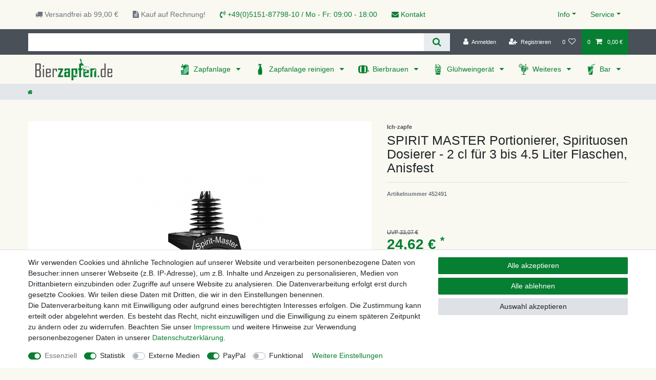

--- FILE ---
content_type: text/html; charset=UTF-8
request_url: https://www.bierzapfen.de/bar-und-cocktail-flaschenausschank/spirit-master-portionierer-2-cl-fuer-3-bis-4-5-liter-flaschen_452491_2544/
body_size: 158601
content:






<!DOCTYPE html>

<html lang="de" data-framework="vue" prefix="og: http://ogp.me/ns#" class="icons-loading">

<head>
                        

    <script type="text/javascript">
    (function() {
        var _availableConsents = {"necessary.amazonPay":[true,["amazon-pay-abtesting-apa-migration","amazon-pay-abtesting-new-widgets","amazon-pay-connectedAuth","apay-session-set","language","amazon_Login_state_cache","amazon_Login_accessToken","apayLoginState","amzLoginType","amzDummy"],false],"necessary.consent":[true,[],null],"necessary.consentActiveStatus":[true,["consentActiveStatus","_transaction_ids","cr-freeze"],null],"necessary.externalId":[true,["externalID"],null],"necessary.session":[true,[],null],"necessary.csrf":[true,["XSRF-TOKEN"],null],"necessary.shopbooster_cookie":[true,["plenty_cache"],null],"tracking.googleanalytics":[true,["\/^_gat_UA-\/","\/^_ga_\/","\/^_ga_\\\\S*\/","_ga","_gid","_gat","AMP_TOKEN","__utma","__utmt","__utmb","__utmc","__utmz","__utmv","__utmx","__utmxx","_gaexp","_opt_awcid","_opt_awmid","_opt_awgid","_opt_awkid","_opt_utmc"],true],"media.reCaptcha":[false,[],false],"paypal.paypal-cookies":[false,["X-PP-SILOVER","X-PP-L7","tsrc","paypalplus_session_v2"],true],"convenience.languageDetection":[null,[],null]};
        var _allowedCookies = ["plenty_cache","amazon-pay-abtesting-apa-migration","amazon-pay-abtesting-new-widgets","amazon-pay-connectedAuth","apay-session-set","language","amazon_Login_state_cache","amazon_Login_accessToken","apayLoginState","amzLoginType","amzDummy","\/^_gat_UA-\/","\/^_ga_\/","\/^_ga_\\\\S*\/","_ga","_gid","_gat","AMP_TOKEN","__utma","__utmt","__utmb","__utmc","__utmz","__utmv","__utmx","__utmxx","_gaexp","_opt_awcid","_opt_awmid","_opt_awgid","_opt_awkid","_opt_utmc","consentActiveStatus","_transaction_ids","cr-freeze","externalID","XSRF-TOKEN","plenty-shop-cookie","PluginSetPreview","SID_PLENTY_ADMIN_49907","PreviewCookie"] || [];

        window.ConsentManager = (function() {
            var _consents = (function() {
                var _rawCookie = document.cookie.split(";").filter(function (cookie) {
                    return cookie.trim().indexOf("plenty-shop-cookie=") === 0;
                })[0];

                if (!!_rawCookie) {
                    try {
                        _rawCookie = decodeURIComponent(_rawCookie);
                    } catch (e) {
                        document.cookie = "plenty-shop-cookie= ; expires = Thu, 01 Jan 1970 00:00:00 GMT"
                        return null;
                    }

                    try {
                        return JSON.parse(
                            _rawCookie.trim().substr("plenty-shop-cookie=".length)
                        );
                    } catch (e) {
                        return null;
                    }
                }
                return null;
            })();

            Object.keys(_consents || {}).forEach(function(group) {
                if(typeof _consents[group] === 'object' && _consents[group] !== null)
                {
                    Object.keys(_consents[group] || {}).forEach(function(key) {
                        var groupKey = group + "." + key;
                        if(_consents[group][key] && _availableConsents[groupKey] && _availableConsents[groupKey][1].length) {
                            Array.prototype.push.apply(_allowedCookies, _availableConsents[groupKey][1]);
                        }
                    });
                }
            });

            if(!_consents) {
                Object.keys(_availableConsents || {})
                    .forEach(function(groupKey) {
                        if(_availableConsents[groupKey] && ( _availableConsents[groupKey][0] || _availableConsents[groupKey][2] )) {
                            Array.prototype.push.apply(_allowedCookies, _availableConsents[groupKey][1]);
                        }
                    });
            }

            var _setResponse = function(key, response) {
                _consents = _consents || {};
                if(typeof key === "object" && typeof response === "undefined") {
                    _consents = key;
                    document.dispatchEvent(new CustomEvent("consent-change", {
                        detail: {key: null, value: null, data: key}
                    }));
                    _enableScriptsOnConsent();
                } else {
                    var groupKey = key.split(".")[0];
                    var consentKey = key.split(".")[1];
                    _consents[groupKey] = _consents[groupKey] || {};
                    if(consentKey === "*") {
                        Object.keys(_availableConsents).forEach(function(aKey) {
                            if(aKey.split(".")[0] === groupKey) {
                                _consents[groupKey][aKey.split(".")[1]] = response;
                            }
                        });
                    } else {
                        _consents[groupKey][consentKey] = response;
                    }
                    document.dispatchEvent(new CustomEvent("consent-change", {
                        detail: {key: key, value: response, data: _consents}
                    }));
                    _enableScriptsOnConsent();
                }
                if(!_consents.hasOwnProperty('_id')) {
                    _consents['_id'] = "0f14a36861aa7ed552ac6d752dd2f90e7c303890";
                }

                Object.keys(_availableConsents).forEach(function(key) {
                    if((_availableConsents[key][1] || []).length > 0) {
                        if(_isConsented(key)) {
                            _availableConsents[key][1].forEach(function(cookie) {
                                if(_allowedCookies.indexOf(cookie) < 0) _allowedCookies.push(cookie);
                            });
                        } else {
                            _allowedCookies = _allowedCookies.filter(function(cookie) {
                                return _availableConsents[key][1].indexOf(cookie) < 0;
                            });
                        }
                    }
                });

                document.cookie = "plenty-shop-cookie=" + JSON.stringify(_consents) + "; path=/; secure";
            };
            var _hasResponse = function() {
                return _consents !== null;
            };

            var _expireDate = function() {
                var expireSeconds = 0;
                                const date = new Date();
                date.setSeconds(date.getSeconds() + expireSeconds);
                const offset = date.getTimezoneOffset() / 60;
                date.setHours(date.getHours() - offset)
                return date.toUTCString();
            }
            var _isConsented = function(key) {
                var groupKey = key.split(".")[0];
                var consentKey = key.split(".")[1];

                if (consentKey === "*") {
                    return Object.keys(_availableConsents).some(function (aKey) {
                        var aGroupKey = aKey.split(".")[0];
                        return aGroupKey === groupKey && _isConsented(aKey);
                    });
                } else {
                    if(!_hasResponse()) {
                        return _availableConsents[key][0] || _availableConsents[key][2];
                    }

                    if(_consents.hasOwnProperty(groupKey) && _consents[groupKey].hasOwnProperty(consentKey))
                    {
                        return !!_consents[groupKey][consentKey];
                    }
                    else {
                        if(!!_availableConsents[key])
                        {
                            return _availableConsents[key][0];
                        }

                        console.warn("Cookie has been blocked due to not being registered: " + key);
                        return false;
                    }
                }
            };
            var _getConsents = function() {
                var _result = {};
                Object.keys(_availableConsents).forEach(function(key) {
                    var groupKey = key.split(".")[0];
                    var consentKey = key.split(".")[1];
                    _result[groupKey] = _result[groupKey] || {};
                    if(consentKey !== "*") {
                        _result[groupKey][consentKey] = _isConsented(key);
                    }
                });
                return _result;
            };
            var _isNecessary = function(key) {
                return _availableConsents.hasOwnProperty(key) && _availableConsents[key][0];
            };
            var _enableScriptsOnConsent = function() {
                var elementsToEnable = document.querySelectorAll("script[data-cookie-consent]");
                Array.prototype.slice.call(elementsToEnable).forEach(function(el) {
                    if(el.dataset && el.dataset.cookieConsent && _isConsented(el.dataset.cookieConsent) && el.type !== "application/javascript") {
                        var newScript = document.createElement("script");
                        if(el.src) {
                            newScript.src = el.src;
                        } else {
                            newScript.textContent = el.textContent;
                        }
                        el.parentNode.replaceChild(newScript, el);
                    }
                });
            };
            window.addEventListener("load", _enableScriptsOnConsent);
                        // Cookie proxy
            (function() {
                var _data = {};
                var _splitCookieString = function(cookiesString) {

                    var _allCookies = cookiesString.split(";");
                    var regex = /[^=]+=[^;]*;?((?:expires|path|domain)=[^;]*;)*/gm;
                    var cookies = [];

                    _allCookies.forEach(function(cookie){
                        if(cookie.trim().indexOf("plenty-shop-cookie=") === 0) {
                            var cookieString = decodeURIComponent(cookiesString);
                            var match;
                            while((match = regex.exec(cookieString)) !== null) {
                                if(match.index === match.lastIndex) {
                                    regex.lastIndex++;
                                }
                                cookies.push(match[0]);
                            }
                        } else if(cookie.length) {
                            cookies.push(cookie);
                        }
                    });

                    return cookies;

                };
                var _parseCookies = function (cookiesString) {
                    return _splitCookieString(cookiesString).map(function(cookieString) {
                        return _parseCookie(cookieString);
                    });
                };
                var _parseCookie = function(cookieString) {
                    var cookie = {
                        name: null,
                        value: null,
                        params: {}
                    };
                    var match = /^([^=]+)=([^;]*);*((?:[^;]*;?)*)$/.exec(cookieString.trim());
                    if(match && match[1]) {
                        cookie.name = match[1];
                        cookie.value = match[2];

                        (match[3] || "").split(";").map(function(param) {
                            return /^([^=]+)=([^;]*);?$/.exec(param.trim());
                        }).filter(function(param) {
                            return !!param;
                        }).forEach(function(param) {
                            cookie.params[param[1]] = param[2];
                        });

                        if(cookie.params && !cookie.params.path) {
                            cookie.params.path = "/";
                        }
                    }

                    return cookie;
                };
                var _isAllowed = function(cookieName) {
                    return _allowedCookies.some(function(allowedCookie) {
                        var match = /^\/(.*)\/([gmiy]*)$/.exec(allowedCookie);
                        return (match && match[1] && (new RegExp(match[1], match[2])).test(cookieName))
                            || allowedCookie === cookieName;
                    });
                };
                var _set = function(cookieString) {
                    var cookie = _parseCookie(cookieString);
                                                                    var domainParts = (window.location.host || window.location.hostname).split(".");
                        if(domainParts[0] === "www") {
                            domainParts.shift();
                            cookie.domain = "." + domainParts.join(".");
                        } else {
                            cookie.domain = (window.location.host || window.location.hostname);
                        }
                                        if(cookie && cookie.name) {
                        if(_isAllowed(cookie.name)) {
                            var cookieValue = cookie.value || "";
                            _data[cookie.name] = cookieValue + Object.keys(cookie.params || {}).map(function(paramKey) {
                                                            if(paramKey === "expires") {
                                    return "";
                                }
                                                            return "; " + paramKey.trim() + "=" + cookie.params[paramKey].trim();
                            }).join("");
                        } else {
                            _data[cookie.name] = null;
                            console.warn("Cookie has been blocked due to privacy settings: " + cookie.name);
                        }
                        _update();
                    }
                };
                var _get = function() {
                    return Object.keys(_data).filter(function (key) {
                        return !!_data[key];
                    }).map(function (key) {
                        return key + "=" + (_data[key].split(";")[0]);
                    }).join("; ");
                };
                var _update = function() {
                    delete document.cookie;
                    var cookies = _parseCookies(document.cookie);
                    Object.keys(_data).forEach(function(key) {
                        if(!_data[key]) {
                            // unset cookie
                            var domains = (window.location.host || window.location.hostname).split(".");
                            while(domains.length > 1) {
                                document.cookie = key + "=; path=/; expires=Thu, 01 Jan 1970 00:00:01 GMT; domain="+domains.join(".");
                                document.cookie = key + "=; path=/; expires=Thu, 01 Jan 1970 00:00:01 GMT; domain=."+domains.join(".");
                                domains.shift();
                            }
                            document.cookie = key + "=; path=/; expires=Thu, 01 Jan 1970 00:00:01 GMT;";
                            delete _data[key];
                        } else {
                            var existingCookie = cookies.find(function(cookie) { return cookie.name === key; });
                            var parsedData = _parseCookie(key + "=" + _data[key]);
                            if(!existingCookie || existingCookie.value !== parsedData.value) {
                                document.cookie = key + "=" + _data[key];
                            } else {
                                // console.log('No changes to cookie: ' + key);
                            }
                        }
                    });

                    if(!document.__defineGetter__) {
                        Object.defineProperty(document, 'cookie', {
                            get: _get,
                            set: _set
                        });
                    } else {
                        document.__defineGetter__('cookie', _get);
                        document.__defineSetter__('cookie', _set);
                    }
                };

                _splitCookieString(document.cookie).forEach(function(cookie)
                {
                    _set(cookie);
                });

                _update();
            })();
            
            return {
                setResponse: _setResponse,
                hasResponse: _hasResponse,
                isConsented: _isConsented,
                getConsents: _getConsents,
                isNecessary: _isNecessary
            };
        })();
    })();
</script>


    
<meta charset="utf-8">
<meta http-equiv="X-UA-Compatible" content="IE=edge">
<meta name="viewport" content="width=device-width, initial-scale=1">
<meta name="generator" content="plentymarkets" />


    
<link rel="icon" type="img/ico" href="https://cdn02.plentymarkets.com/1scq80vj4apc/frontend/Bierzapfen_de/32x32_fav.ico">


    <link rel="canonical" href="https://www.bierzapfen.de/bar-und-cocktail-flaschenausschank/spirit-master-portionierer-2-cl-fuer-3-bis-4-5-liter-flaschen_452491_2544/">



      
                                        
                  
                    <link rel="alternate" hreflang="x-default" href="https://www.bierzapfen.de/bar-und-cocktail-flaschenausschank/spirit-master-portionierer-2-cl-fuer-3-bis-4-5-liter-flaschen_452491_2544/"/>
        <link rel="alternate" hreflang="de-CH" href="https://www.bierzapfen.de/bar-und-cocktail-flaschenausschank/spirit-master-portionierer-2-cl-fuer-3-bis-4-5-liter-flaschen_452491_2544/"/>
        <link rel="alternate" hreflang="de-AT" href="https://www.bierzapfen.de/bar-und-cocktail-flaschenausschank/spirit-master-portionierer-2-cl-fuer-3-bis-4-5-liter-flaschen_452491_2544/"/>
                        <link rel="alternate" hreflang="de" href="https://www.bierzapfen.de/bar-und-cocktail-flaschenausschank/spirit-master-portionierer-2-cl-fuer-3-bis-4-5-liter-flaschen_452491_2544/"/>
      

<style data-font="Custom-Font">
    
                
        .icons-loading .fa { visibility: hidden !important; }
</style>

<link rel="preload" href="https://cdn02.plentymarkets.com/1scq80vj4apc/plugin/306/ceres/css/ceres-icons.css" as="style" onload="this.onload=null;this.rel='stylesheet';">
<noscript><link rel="stylesheet" href="https://cdn02.plentymarkets.com/1scq80vj4apc/plugin/306/ceres/css/ceres-icons.css"></noscript>


<link rel="preload" as="style" href="https://cdn02.plentymarkets.com/1scq80vj4apc/plugin/306/ceres/css/ceres-base.css?v=a7177f26007707123ccd29f01d0d015fa112425c">
    <link rel="stylesheet" href="https://cdn02.plentymarkets.com/1scq80vj4apc/plugin/306/ceres/css/ceres-base.css?v=a7177f26007707123ccd29f01d0d015fa112425c">


<script type="application/javascript">
    /*! loadCSS. [c]2017 Filament Group, Inc. MIT License */
    /* This file is meant as a standalone workflow for
    - testing support for link[rel=preload]
    - enabling async CSS loading in browsers that do not support rel=preload
    - applying rel preload css once loaded, whether supported or not.
    */
    (function( w ){
        "use strict";
        // rel=preload support test
        if( !w.loadCSS ){
            w.loadCSS = function(){};
        }
        // define on the loadCSS obj
        var rp = loadCSS.relpreload = {};
        // rel=preload feature support test
        // runs once and returns a function for compat purposes
        rp.support = (function(){
            var ret;
            try {
                ret = w.document.createElement( "link" ).relList.supports( "preload" );
            } catch (e) {
                ret = false;
            }
            return function(){
                return ret;
            };
        })();

        // if preload isn't supported, get an asynchronous load by using a non-matching media attribute
        // then change that media back to its intended value on load
        rp.bindMediaToggle = function( link ){
            // remember existing media attr for ultimate state, or default to 'all'
            var finalMedia = link.media || "all";

            function enableStylesheet(){
                // unbind listeners
                if( link.addEventListener ){
                    link.removeEventListener( "load", enableStylesheet );
                } else if( link.attachEvent ){
                    link.detachEvent( "onload", enableStylesheet );
                }
                link.setAttribute( "onload", null );
                link.media = finalMedia;
            }

            // bind load handlers to enable media
            if( link.addEventListener ){
                link.addEventListener( "load", enableStylesheet );
            } else if( link.attachEvent ){
                link.attachEvent( "onload", enableStylesheet );
            }

            // Set rel and non-applicable media type to start an async request
            // note: timeout allows this to happen async to let rendering continue in IE
            setTimeout(function(){
                link.rel = "stylesheet";
                link.media = "only x";
            });
            // also enable media after 3 seconds,
            // which will catch very old browsers (android 2.x, old firefox) that don't support onload on link
            setTimeout( enableStylesheet, 3000 );
        };

        // loop through link elements in DOM
        rp.poly = function(){
            // double check this to prevent external calls from running
            if( rp.support() ){
                return;
            }
            var links = w.document.getElementsByTagName( "link" );
            for( var i = 0; i < links.length; i++ ){
                var link = links[ i ];
                // qualify links to those with rel=preload and as=style attrs
                if( link.rel === "preload" && link.getAttribute( "as" ) === "style" && !link.getAttribute( "data-loadcss" ) ){
                    // prevent rerunning on link
                    link.setAttribute( "data-loadcss", true );
                    // bind listeners to toggle media back
                    rp.bindMediaToggle( link );
                }
            }
        };

        // if unsupported, run the polyfill
        if( !rp.support() ){
            // run once at least
            rp.poly();

            // rerun poly on an interval until onload
            var run = w.setInterval( rp.poly, 500 );
            if( w.addEventListener ){
                w.addEventListener( "load", function(){
                    rp.poly();
                    w.clearInterval( run );
                } );
            } else if( w.attachEvent ){
                w.attachEvent( "onload", function(){
                    rp.poly();
                    w.clearInterval( run );
                } );
            }
        }


        // commonjs
        if( typeof exports !== "undefined" ){
            exports.loadCSS = loadCSS;
        }
        else {
            w.loadCSS = loadCSS;
        }
    }( typeof global !== "undefined" ? global : this ) );

    if(document.fonts) {
        document.fonts.addEventListener("loadingdone", function(evt) {
            if(document.fonts.check("1em FontAwesome")) {
                document.documentElement.classList.remove('icons-loading');
            }
        });

        window.addEventListener("load", function(evt) {
            if(document.fonts.check("1em FontAwesome")) {
                document.documentElement.classList.remove('icons-loading');
            }
        });
    } else {
        document.documentElement.classList.remove('icons-loading');
    }
</script>

                    

<!-- Extend the existing style with a template -->
            <link rel="preload" href="https://cdn02.plentymarkets.com/1scq80vj4apc/plugin/306/blog/css/blog_entrypoint.css?v=211" as="style">
<link rel="stylesheet" href="https://cdn02.plentymarkets.com/1scq80vj4apc/plugin/306/blog/css/blog_entrypoint.css?v=211" media="print" onload="this.media='all'">


                            <link rel="stylesheet" href="https://cdn02.plentymarkets.com/1scq80vj4apc/plugin/306/actionmixwidgetfullwidth/css/widget-full-width.css">

                    
    

<script>

    
    function setCookie(name,value,days) {
        var expires = "";
        if (days) {
            var date = new Date();
            date.setTime(date.getTime() + (days*24*60*60*1000));
            expires = "; expires=" + date.toUTCString();
        }
        document.cookie = name + "=" + (value || "")  + expires + "; path=/";
    }
    function getCookie(name) {
        var nameEQ = name + "=";
        var ca = document.cookie.split(';');
        for (var i = 0; i < ca.length; i++) {
            var c = ca[i];
            while (c.charAt(0) == ' ') c = c.substring(1, c.length);
            if (c.indexOf(nameEQ) == 0) return c.substring(nameEQ.length, c.length);
        }
        return null;
    }

    if (getCookie("externalID") == null) {
        setCookie("externalID",  '696cb57033854' + Math.random(), 100);
    }

    let consentActiveStatus = [{"googleanalytics":"false","googleads":"false","facebookpixel":"false","bingads":"false","pinterest":"false","adcell":"false","econda":"false","channelpilot":"false","sendinblue":"false","hotjar":"false","moebelde":"false","intelligentreach":"false","clarity":"false","awin":"false","belboon":"false"}];
    setCookie("consentActiveStatus",JSON.stringify(consentActiveStatus),100);

    function normalizeString(a) {
        return a.replace(/[^\w\s]/gi, '');
    }

    function convertAttributesToText(attributes){
        var variantText = '';

        if(attributes.length){
            for(let i = 0; i < attributes.length ; i++){
                variantText+= attributes[i]["value"]["names"]["name"];
                if(i !== (attributes.length-1)){
                    variantText+= ", ";
                }
            }
        }
        return variantText;
    }

    function sendProductListClick(position, products) {
        var payload = {
            'ecommerce': {
                'currencyCode': '',
                'click': {
                    'actionField': {'list': ''},
                    'products': new Array(products[position])
                }
            },
            'ga4Event': 'select_item',
            'nonInteractionHit': false,
            'event': 'ecommerceEvent',
            'eventCategory': 'E-Commerce',
            'eventAction': 'Produktklick',
            'eventLabel': '',
            'eventValue': undefined
        };
        dataLayer.push(payload);    }

    function capiCall(payload){
            }

    window.dataLayer = window.dataLayer || [];
    function gtag() { window.dataLayer.push(arguments);}
    let plentyShopCookie = getCookie("plenty-shop-cookie");
    plentyShopCookie = (typeof plentyShopCookie === "undefined") ? '' : JSON.parse(decodeURIComponent(plentyShopCookie));
    

    
        if(plentyShopCookie) {
            let hasConsentedToMicrosoftAds = false;
            let microsoftConsentObject = {};

            
            if (hasConsentedToMicrosoftAds) {
                microsoftConsentObject = {
                    ad_storage: 'granted'
                };

                window.uetq = window.uetq || [];
                window.uetq.push('consent', 'default', microsoftConsentObject);
            }
        }
    
                    let ad_storage =  'denied';
        let ad_user_data = 'denied';
        let ad_personalization = 'denied';
        let analytics_storage = 'denied';

        if(plentyShopCookie){
            ad_storage=  plentyShopCookie.tracking.googleanalytics ? 'granted' : 'denied';
            ad_user_data=  plentyShopCookie.tracking.googleanalytics ? 'granted' : 'denied';
            ad_personalization=  plentyShopCookie.tracking.googleanalytics ? 'granted' : 'denied';
            analytics_storage=  plentyShopCookie.tracking.googleanalytics ? 'granted' : 'denied';
                    }

        let consentObject = {
            ad_storage: ad_storage,
            ad_user_data: ad_user_data,
            ad_personalization: ad_personalization,
            analytics_storage: analytics_storage
        };

        gtag('consent', 'default', consentObject);
    

    document.addEventListener("consent-change", function (e){

        
        var consentIntervall = setInterval(function(){

            
                let consentObject = {
                    ad_storage: e.detail.data.tracking.googleanalytics ? 'granted' : 'denied',
                    ad_user_data: e.detail.data.tracking.googleanalytics ? 'granted' : 'denied',
                    ad_personalization: e.detail.data.tracking.googleanalytics ? 'granted' : 'denied',
                    analytics_storage: e.detail.data.tracking.googleanalytics ? 'granted' : 'denied'
                };

                gtag('consent', 'update', consentObject );

            
            
                let hasConsentedToMicrosoftAds = false;
                let basicMicrosoftConsentObject = {};

                
                if (hasConsentedToMicrosoftAds) {
                    basicMicrosoftConsentObject = {
                        ad_storage: 'granted'
                    };

                    window.uetq = window.uetq || [];
                    window.uetq.push('consent', 'update', basicMicrosoftConsentObject);
                }

            
            var payload = {
                'event': 'consentChanged'
            };
            dataLayer.push(payload);
            clearInterval(consentIntervall);
        }, 200);
    });
</script>


            

<link rel="stylesheet" href="https://cdn02.plentymarkets.com/1scq80vj4apc/plugin/306/ichzapfetheme/css/main.css?v=a7177f26007707123ccd29f01d0d015fa112425c">


    
    
                
    
    

    
    
    
    
    

                    


<meta name="robots" content="all">
    <meta name="description" content="Kaufen Sie den SPIRIT MASTER Portionierer online - Dosieren Sie 2cl für 3 bis 4.5 L Flaschen präzise und schnell. Perfekt für Anisfest.">
    <meta name="keywords" content="SPIRIT MASTER - Portionierer - 2 cl für 3 bis 4,5 Liter Flaschen Anisfest">
<meta property="og:title" content="SPIRIT MASTER Portionierer, Spirituosen Dosierer - 2 cl für 3 bis 4.5 Liter Flaschen, Anisfest
         | Bierzapfen.de"/>
<meta property="og:type" content="article"/>
<meta property="og:url" content="https://www.bierzapfen.de/bar-und-cocktail-flaschenausschank/spirit-master-portionierer-2-cl-fuer-3-bis-4-5-liter-flaschen_452491_2544/"/>
<meta property="og:image" content="https://cdn02.plentymarkets.com/1scq80vj4apc/item/images/452491/full/SPIRIT-MASTER-Portionierer--Spirituosen-Dosierer-2-cl-fuer-3-bis-4-5-Liter-Flaschen--Anisfest-452491.jpg"/>
<meta property="thumbnail" content="https://cdn02.plentymarkets.com/1scq80vj4apc/item/images/452491/full/SPIRIT-MASTER-Portionierer--Spirituosen-Dosierer-2-cl-fuer-3-bis-4-5-Liter-Flaschen--Anisfest-452491.jpg"/>

<script type="application/ld+json">
            {
                "@context"      : "https://schema.org/",
                "@type"         : "Product",
                "@id"           : "2544",
                "name"          : "SPIRIT MASTER Portionierer, Spirituosen Dosierer - 2 cl für 3 bis 4.5 Liter Flaschen, Anisfest",
                "category"      : "",
                "releaseDate"   : "",
                "image"         : "https://cdn02.plentymarkets.com/1scq80vj4apc/item/images/452491/full/SPIRIT-MASTER-Portionierer--Spirituosen-Dosierer-2-cl-fuer-3-bis-4-5-Liter-Flaschen--Anisfest-452491.jpg",
                "identifier"    : "2544",
                "description"   : "SPIRIT MASTER Portionierer, Spirituosen Dosierer - 2 cl für 3 bis 4.5 Liter Flaschen, Anisfest Mit seiner schnellen und präzisen Dosierung können Sie Ihre Getränkebestellungen schneller erledigen und gleichzeitig Ihre Gewinnspannen erhöhen. Der SPIRIT MASTER ist perfekt geeignet für Flaschen mit einem Fassungsvermögen von 3,0 - 4,5 Litern und einer Dosierung von 2,0 cl. Merkmale: Exakte Portionierung für 3,0 - 4,5 Liter Flaschen mit 2,0 cl Droppfrei und schnell - erhöhen Sie Ihren Gewinn und verringern Sie Ihre Verluste Neue OPERATING ARM für einfache und hygienische Dosierung Keine Neigung des Glases - schützt Ihre Gläser und verhindert unnötigen Verschleiß Sofistizierte und beeindruckende Design mit schwarzem Kunststoff und Kork Lärmisolierende Wirkung, um die Umgebung ruhig zu halten Dank des neuen OPERATING ARM ist der SPIRIT MASTER ein hygienisches Werkzeug, das Ihnen eine einfache Dosierung und sauberes Arbeiten ermöglicht. Darüber hinaus sorgt das Design des SPIRIT MASTER dafür, dass es keine Neigung des Glases gibt, was Ihre Gläser schützt und unnötigen Verschleiß verhindert. Das durchdachte Design wird durch das schwarze Kunststoffgehäuse ergänzt, das mit einem Korkverschluss ausgestattet ist. Der SPIRIT MASTER verfügt auch über eine lärmisolierende Wirkung, die Ihre Umgebung ruhig hält und für eine entspannte Atmosphäre sorgt. Wenn Sie nach einem zuverlässigen und benutzerfreundlichen Dosierer für Spirituosen suchen, ist der SPIRIT MASTER die perfekte Wahl.",
                "disambiguatingDescription" : "SPIRIT MASTER Portionierer - Präzise Dosierung für Spirituosen. Schnell, hygienisch, tropffrei. Für 3-4.5 L Flaschen, 2 cl Portion.",
                "manufacturer"  : {
                    "@type"         : "Organization",
                    "name"          : "Ich-zapfe"
                },
                "sku"           : "2544",
                "offers": {
                    "@type"         : "Offer",
                    "priceCurrency" : "EUR",
                    "price"         : "24.62",
                    "url"           : "https://www.bierzapfen.de/bar-und-cocktail-flaschenausschank/spirit-master-portionierer-2-cl-fuer-3-bis-4-5-liter-flaschen_452491_2544/",
                    "priceSpecification":[
                                                    {
                                "@type": "UnitPriceSpecification",
                                "price": "33.07",
                                "priceCurrency": "EUR",
                                "priceType": "ListPrice",
                                "referenceQuantity": {
                                    "@type": "QuantitativeValue",
                                    "value": "1",
                                    "unitCode": "C62"
                                }
                            },
                                                {
                            "@type": "UnitPriceSpecification",
                            "price": "24.62",
                            "priceCurrency": "EUR",
                            "priceType": "SalePrice",
                            "referenceQuantity": {
                                "@type": "QuantitativeValue",
                                "value": "1",
                                "unitCode": "C62"
                            }
                        }

                    ],
                    "availability"  : "http://schema.org/InStock",
                    "itemCondition" : "https://schema.org/NewCondition"
                },
                "depth": {
                    "@type"         : "QuantitativeValue",
                    "value"         : "73"
                },
                "width": {
                    "@type"         : "QuantitativeValue",
                    "value"         : "63"
                },
                "height": {
                    "@type"         : "QuantitativeValue",
                    "value"         : "220"
                },
                "weight": {
                    "@type"         : "QuantitativeValue",
                    "value"         : "96"
                }
            }
        </script>

<title>SPIRIT MASTER Portionierer, Spirituosen Dosierer - 2 cl für 3 bis 4.5 Liter Flaschen, Anisfest
         | Bierzapfen.de</title>

            <script>        let isSignUp = false;        document.addEventListener("onSignUpSuccess", function (e) {                        isSignUp = true;            localStorage.setItem("signupTime", new Date().getTime());        });        document.addEventListener("onSetUserData", function (e) {                        if (e.detail.oldState.user.userData == null && e.detail.newState.user.userData !== null) {                let lastSignUpTime = localStorage.getItem("signupTime");                let timeDiff = new Date().getTime() - lastSignUpTime;                let is24HoursPassed = timeDiff > 24 * 60 * 60 * 1000;                if (isSignUp || is24HoursPassed) {                                        var payload = {                        'event': isSignUp ? 'sign_up' : 'login',                        'user_id': e.detail.newState.user.userData.id,                        'pageType': 'tpl.item'                    };                    dataLayer.push(payload);                                        isSignUp = false;                }            }        });        document.addEventListener("onSetComponent", function (e) {            console.log(e.detail);            if(e.detail.payload.component === "basket-preview"){                var payload = {                    'event': 'funnel_event',                    'action': 'OPEN_BASKET_PREVIEW',                };                dataLayer.push(payload);                            }        });        document.addEventListener("onSetCouponCode", function (e) {            console.log(e.detail);            if(e.detail.payload !== null){                var payload = {                    'event': 'funnel_event',                    'action': 'COUPON_CODE_ADDED',                    'couponCode': e.detail.payload                };                dataLayer.push(payload);                            }        });                var payload ={            'event': 'facebookEvent',            'event_id': '696cb57034a43' + Math.random(),            'facebookEventName': 'PageView'        };        dataLayer.push(payload);        capiCall(payload);                document.addEventListener("onAddWishListId", function (e) {            var payload = {                'event': 'AddToWishlist',                'event_id': '696cb57034a43' + Math.random(),                'ga4Event': 'add_to_wishlist',                'content_name': 'Artikeldetailseite',                'content_category': '',                'content_type': 'product',                'content_ids': e.detail.payload,                'contents': '',                'currency': 'EUR',                'value': '0.01'            };            dataLayer.push(payload);                    });        document.addEventListener("onSetWishListItems", function (e) {            console.log(e.detail.payload);            if (typeof e.detail.payload !== 'undefined') {                var products = [];                var idList = [];                var contents = [];                e.detail.payload.forEach(function (item, index) {                    products.push({                        id: item.data.item.id + '',                        name: item.data.texts.name1,                        price: item.data.prices.default.price.value + '',                        brand: item.data.item.manufacturer.externalName,                        category: '',                        variant: convertAttributesToText(item.data.attributes),                        position: index,                        list: 'Wunschliste'                    });                    contents.push({                        id: item.data.item.id,                        quantity: 1,                        item_price: item.data.prices.default.price.value                    });                    idList.push(item.id);                });                var payload = {                    'ecommerce': {                        'currencyCode': 'EUR',                        'impressions': products                    },                    'google_tag_params': {                        'ecomm_prodid': idList,                        'ecomm_pagetype': 'other',                        'ecomm_category': 'Wunschliste',                    },                    'content_ids': idList,                    'content_name': 'Wunschliste',                    'content_type': 'product',                    'contents': contents,                    'currency': 'EUR',                    'value': '0.01',                    'event': 'ecommerceEvent',                    'event_id': '696cb57034a43' + Math.random(),                    'ga4Event': 'view_item_list',                    'eventCategory': 'E-Commerce',                    'eventAction': 'Produktimpression',                    'eventLabel': 'Artikeldetailseite',                    'eventValue': undefined                };                dataLayer.push(payload);                capiCall(payload);            }        });        document.addEventListener("onContactFormSend", function (e) {            var payload ={                'event': 'facebookEvent',                'event_id': '696cb57034a43' + Math.random(),                'facebookEventName': 'Contact',                'currency': 'EUR',                'value': '0.01'            };            dataLayer.push(payload);            capiCall(payload);        });        document.addEventListener("onSetVariationOrderProperty", function (e) {            var payload = {                'event': 'facebookEvent',                'facebookEventName': 'CustomizeProduct',                'event_id': '696cb57034a43' + Math.random(),                'currency': 'EUR',                'value': '0.01'            };            dataLayer.push(payload);            capiCall(payload);        });        document.addEventListener("onAddBasketItem", function (e) {                        var payload = {                'ecommerce': {                    'currencyCode': 'EUR',                    'add': {                        'actionField':                            {'list': 'Artikeldetailseite'},                        'products': [{                            'id': e.detail.payload[0].variationId + '',                            'quantity': e.detail.payload[0].quantity,                            'price': e.detail.payload[0].price+'',                            'variant': convertAttributesToText(e.detail.payload[0].variation.data.attributes),                            'name': e.detail.payload[0].variation.data.texts.name1,                            'brand': e.detail.payload[0].variation.data.item.manufacturer.externalName,                            'category': ''                                                    }]                    }                },                'content_name': 'Artikeldetailseite',                'content_type': 'product',                'content_ids': e.detail.payload[0].variationId,                'contents': [{                    'id': e.detail.payload[0].variationId,                    'quantity': e.detail.payload[0].quantity,                    'item_price': e.detail.payload[0].price                }],                'currency': 'EUR',                'value': '0.01',                'addCartValue':e.detail.payload[0].price+'',                'addCartQty': e.detail.payload[0].quantity,                'addCartId':e.detail.payload[0].variationId + '',                'addCartVariant': convertAttributesToText(e.detail.payload[0].variation.data.attributes),                'addCartName': e.detail.payload[0].variation.data.texts.name1,                'addCartBrand': e.detail.payload[0].variation.data.item.manufacturer.externalName,                'addCartCategory': '',                'addCartImage': e.detail.payload[0].variation.data.images.all[0].url,                'addCartItemLink': "https://www.bierzapfen.de/a-" + e.detail.payload[0].variation.data.item.id,                'nonInteractionHit': false,                'event': 'ecommerceEvent',                'event_id': '696cb57034a43' + Math.random(),                'ga4Event': 'add_to_cart',                'eventCategory': 'E-Commerce',                'eventAction': 'addToCart',                'eventLabel': undefined,                'eventValue': undefined            };            dataLayer.push(payload);            capiCall(payload);        }, false);        document.addEventListener("onRemoveBasketItem", function (e) {            changeQty('remove', e);        });        document.addEventListener("onUpdateBasketItemQuantity",function (e) {            function isCurrentItem(item) {                return item.id == e.detail.payload.id;            }            currentBasketItem = e.detail.oldState.basket.items.find(isCurrentItem);            var origQty = currentBasketItem.quantity;            var newQty = e.detail.payload.quantity;            var qtyDiff = newQty - origQty;            if (qtyDiff > 0) {                changeQty("add", e, qtyDiff);            }            else{                changeQty("remove", e, qtyDiff *= -1);            }        });        document.addEventListener("onUpdateBasketItem", function (e) {            function isCurrentItem(item) {                return item.id == e.detail.payload.id;            }            currentBasketItem = e.detail.oldState.basket.items.find(isCurrentItem);            var origQty = currentBasketItem.quantity;            var newQty = e.detail.payload.quantity;            var qtyDiff = newQty - origQty;            if (qtyDiff > 0) {                changeQty("add", e, qtyDiff);            }        });        function changeQty(action, e, qty = e.detail.quantity) {            var currentBasketItem;            if (e.type === "onRemoveBasketItem") {                function isCurrentItem(item) {                    return item.id == e.detail.payload;                }                currentBasketItem = e.detail.oldState.basket.items.find(isCurrentItem);                qty = currentBasketItem.quantity;            } else {                function isCurrentItem(item) {                    return item.variationId == e.detail.payload.variationId;                }                currentBasketItem = e.detail.newState.basket.items.find(isCurrentItem);            }                        var payload = {                'ecommerce': {                    'currencyCode': 'EUR',                    [action]: {                        'products': [{                            'name': currentBasketItem.variation.data.texts.name1,                            'id': currentBasketItem.variationId + '',                            'price': currentBasketItem.price + '',                            'variant': convertAttributesToText(currentBasketItem.variation.data.attributes),                            'brand': currentBasketItem.variation.data.item.manufacturer.externalName,                            'category': '',                            'quantity': qty                                                      }]                    }                },                'content_name': 'Warenkorbvorschau',                'content_type': 'product',                'content_ids': currentBasketItem.variationId,                'contents': [{                    'id': currentBasketItem.variationId,                    'quantity': qty,                    'item_price': currentBasketItem.price                }],                'currency': 'EUR',                'value': '0.01',                'addCartValue':currentBasketItem.price+'',                'addCartQty': currentBasketItem.quantity,                'addCartId':currentBasketItem.variationId + '',                'addCartVariant': convertAttributesToText(currentBasketItem.variation.data.attributes),                'addCartName': currentBasketItem.variation.data.texts.name1,                'addCartBrand': currentBasketItem.variation.data.item.manufacturer.externalName,                'addCartCategory': '',                'addCartImage':  currentBasketItem.variation.data.images.all[0].url,                'addCartItemLink': "https://www.bierzapfen.de/a-" +  currentBasketItem.variation.data.item.id,                'nonInteractionHit': false,                'event': 'ecommerceEvent',                'event_id': '696cb57034a43' + Math.random(),                'eventCategory': 'E-Commerce',                'ga4Event' : action + (action === 'add' ? '_to': '_from') + '_cart',                'eventAction': action + 'FromCart',                'eventLabel': undefined,                'eventValue': undefined            };            dataLayer.push(payload);            if(action === "add"){                capiCall(payload);            }        }    </script><script>    var payload ={        'ecommerce': {            'currencyCode': 'EUR',            'detail': {                'actionField':{'list': 'Artikeldetailseite'},                'products': [{                    'id': '2544',                    'name': 'SPIRIT\u0020MASTER\u0020Portionierer,\u0020Spirituosen\u0020Dosierer\u0020\u002D\u00202\u0020cl\u0020f\u00FCr\u00203\u0020bis\u00204.5\u0020Liter\u0020Flaschen,\u0020Anisfest',                    'price': '24.62',                    'brand': 'Ich\u002Dzapfe',                    'category': '',                    'variant': ''                }]            }        },        'google_tag_params': {            'ecomm_prodid': '2544',            'ecomm_pagetype': 'product',            'ecomm_totalvalue': '24.62',            'ecomm_category': ''        },        'content_ids': 2544,        'content_name': 'SPIRIT\u0020MASTER\u0020Portionierer,\u0020Spirituosen\u0020Dosierer\u0020\u002D\u00202\u0020cl\u0020f\u00FCr\u00203\u0020bis\u00204.5\u0020Liter\u0020Flaschen,\u0020Anisfest',        'content_type': 'product',        'contents': [{            'id': '2544',            'quantity': 1,            'item_price': 24.62        }],        'currency': 'EUR',        'categoryId': 62,        'value': '0.01',        'event': 'ecommerceEvent',        'event_id': '696cb57034a43' + Math.random(),        'ga4Event' : 'view_item',        'eventCategory': 'E-Commerce',        'eventAction': 'Produktdetailseite',        'eventLabel': undefined,        'eventValue': undefined    };    dataLayer.push(payload);    capiCall(payload);        document.addEventListener("onVariationChanged", function (e) {            var payload = {                'event': 'facebookEvent',                'facebookEventName': 'CustomizeProduct',                'event_id': '696cb57034a43' + Math.random(),                'currency': 'EUR',                'value': '0.01'            };            dataLayer.push(payload);            capiCall(payload);        var payload = {            'ecommerce': {                'currencyCode': 'EUR',                'detail': {                    'products': [{                        'id': e.detail.documents[0].id + '',                        'name': e.detail.documents[0].data.texts.name1,                        'price': e.detail.documents[0].data.prices.default.price.value + '',                        'brand': e.detail.documents[0].data.item.manufacturer.externalName + '',                        'category': '',                        'variant': convertAttributesToText(e.detail.documents[0].data.attributes)                    }]                }            },            'google_tag_params': {                'ecomm_prodid': e.detail.documents[0].id,                'ecomm_pagetype': 'product',                'ecomm_totalvalue': e.detail.documents[0].data.prices.default.price.value,                'ecomm_category': ''            },            'content_ids': e.detail.documents[0].id,            'content_name': e.detail.documents[0].data.texts.name1,            'content_type': 'product',            'currency': 'EUR',            'value': '0.01',            'event': 'ecommerceEvent',            'event_id': '696cb57034a43' + Math.random(),            'ga4Event' : 'view_item',            'nonInteractionHit': false,            'eventCategory': 'E-Commerce',            'eventAction': 'Produktdetailseite',            'eventLabel': undefined,            'eventValue': undefined        };        dataLayer.push(payload);        capiCall(payload);    }, false);</script><!-- Google Tag Manager --><script >        (function (w, d, s, l, i) {            w[l] = w[l] || [];            w[l].push({                'gtm.start':                    new Date().getTime(), event: 'gtm.js'            });            var f = d.getElementsByTagName(s)[0],                j = d.createElement(s), dl = l != 'dataLayer' ? '&l=' + l : '';            j.async = true;            j.src =                'https://www.googletagmanager.com/gtm.js?id=' + i + dl;            f.parentNode.insertBefore(j, f);        })(window, document, 'script', 'dataLayer', 'GTM-N69BC33');</script><!-- End Google Tag Manager -->
            
    
<style>
            .kjv-shipping-service-text {display: none;}
        .kjv-availability-icon-color-available {color:#00A600;} .kjv-availability-icon-color-preorder {color:#ffe200;} .kjv-availability-icon-color-not-available {color:#CC0000;} .kjv-availability-icon-color-others {color:#16399C;}
	.kjv-availability-single-item{margin-bottom:5px;margin-top:5px}.kjv-item-stock-level{margin:10px 0}.widget-basket .kjv-availability-basket-item{font-size:11px;margin-top:5px}.basket-preview-hover .kjv-availability-basket-item{font-size:12px;margin-left:5px}.add-to-basket-container .btn-primary.disabled,.basket-item-container.basket-list-item .item-additional-information-container,.basket-preview-wrapper .kjv-basket-item-variation-id-container,span.availability{display:none}.thumb-content .kjv-category-item-container{width:25%;display:inline-block;text-align:right}.thumb-content .thumb-meta{width:70%;display:inline-block}
</style>                <link href="https://cdn02.plentymarkets.com/1scq80vj4apc/plugin/306/magiczoomplus/css/magiczoomplus.min.css" rel="stylesheet"/>
            <style>
    #paypal_loading_screen {
        display: none;
        position: fixed;
        z-index: 2147483640;
        top: 0;
        left: 0;
        width: 100%;
        height: 100%;
        overflow: hidden;

        transform: translate3d(0, 0, 0);

        background-color: black;
        background-color: rgba(0, 0, 0, 0.8);
        background: radial-gradient(ellipse closest-corner, rgba(0,0,0,0.6) 1%, rgba(0,0,0,0.8) 100%);

        color: #fff;
    }

    #paypal_loading_screen .paypal-checkout-modal {
        font-family: "HelveticaNeue", "HelveticaNeue-Light", "Helvetica Neue Light", helvetica, arial, sans-serif;
        font-size: 14px;
        text-align: center;

        box-sizing: border-box;
        max-width: 350px;
        top: 50%;
        left: 50%;
        position: absolute;
        transform: translateX(-50%) translateY(-50%);
        cursor: pointer;
        text-align: center;
    }

    #paypal_loading_screen.paypal-overlay-loading .paypal-checkout-message, #paypal_loading_screen.paypal-overlay-loading .paypal-checkout-continue {
        display: none;
    }

    .paypal-checkout-loader {
        display: none;
    }

    #paypal_loading_screen.paypal-overlay-loading .paypal-checkout-loader {
        display: block;
    }

    #paypal_loading_screen .paypal-checkout-modal .paypal-checkout-logo {
        cursor: pointer;
        margin-bottom: 30px;
        display: inline-block;
    }

    #paypal_loading_screen .paypal-checkout-modal .paypal-checkout-logo img {
        height: 36px;
    }

    #paypal_loading_screen .paypal-checkout-modal .paypal-checkout-logo img.paypal-checkout-logo-pp {
        margin-right: 10px;
    }

    #paypal_loading_screen .paypal-checkout-modal .paypal-checkout-message {
        font-size: 15px;
        line-height: 1.5;
        padding: 10px 0;
    }

    #paypal_loading_screen.paypal-overlay-context-iframe .paypal-checkout-message, #paypal_loading_screen.paypal-overlay-context-iframe .paypal-checkout-continue {
        display: none;
    }

    .paypal-spinner {
        height: 30px;
        width: 30px;
        display: inline-block;
        box-sizing: content-box;
        opacity: 1;
        filter: alpha(opacity=100);
        animation: rotation .7s infinite linear;
        border-left: 8px solid rgba(0, 0, 0, .2);
        border-right: 8px solid rgba(0, 0, 0, .2);
        border-bottom: 8px solid rgba(0, 0, 0, .2);
        border-top: 8px solid #fff;
        border-radius: 100%
    }

    .paypalSmartButtons div {
        margin-left: 10px;
        margin-right: 10px;
    }
</style>                <style>/*-----------BREADCRUMBS -for-ALL -----START----*/
.small.d-none.d-md-block.px-0 {
    display: block !important;
}
/*-----------BREADCRUMBS -for-ALL -----END---*/
@media (min-width:1024px) {
.mainmenu > li > a:before {
    content:'';
    width: 28px;
    height: 21px;
    display: block;
    background-size: contain;
    background-repeat: no-repeat;
    float: left;
}

.mainmenu > li:nth-child(1) > a:before {
background-image: url('https://cdn02.plentymarkets.com/1scq80vj4apc/frontend/Bierzapfen_de/Icons/42x42_Bierbrzapfen_green.png')
}

.mainmenu > li:nth-child(1):hover > a:before {
background-image: url('https://cdn02.plentymarkets.com/1scq80vj4apc/frontend/Bierzapfen_de/Icons/42x42_Bierbrzapfen_w.png')
}

.mainmenu > li:nth-child(2) > a:before {
background-image: url('https://cdn02.plentymarkets.com/1scq80vj4apc/frontend/Bierzapfen_de/Icons/42x42_Hygiene_green.png')
}

.mainmenu > li:nth-child(2):hover > a:before {
background-image: url('https://cdn02.plentymarkets.com/1scq80vj4apc/frontend/Bierzapfen_de/Icons/42x42_Hygiene_w.png')
}

.mainmenu > li:nth-child(3) > a:before {
background-image: url('https://cdn02.plentymarkets.com/1scq80vj4apc/frontend/Bierzapfen_de/Icons/42x42_Bierbrauen_green.png')
}

.mainmenu > li:nth-child(3):hover > a:before {
background-image: url('https://cdn02.plentymarkets.com/1scq80vj4apc/frontend/Bierzapfen_de/Icons/42x42_Bierbrauen_w.png')
}

.mainmenu > li:nth-child(4) > a:before {
background-image: url('https://cdn02.plentymarkets.com/1scq80vj4apc/frontend/Bierzapfen_de/Icons/42x42_Bar_green.png')
}

.mainmenu > li:nth-child(4):hover > a:before {
background-image: url('https://cdn02.plentymarkets.com/1scq80vj4apc/frontend/Bierzapfen_de/Icons/42x42_Bar_w.png')
}

.mainmenu > li:nth-child(5) > a:before {
background-image: url('https://cdn02.plentymarkets.com/1scq80vj4apc/frontend/Bierzapfen_de/Icons/42x42_Gluehweinzapfanlagen_green.png')
}

.mainmenu > li:nth-child(5):hover > a:before {
background-image: url('https://cdn02.plentymarkets.com/1scq80vj4apc/frontend/Bierzapfen_de/Icons/42x42_Gluehweinzapfanlagen_w.png')
}

.mainmenu > li:nth-child(6) > a:before {
background-image: url('https://cdn02.plentymarkets.com/1scq80vj4apc/frontend/Bierzapfen_de/Icons/42x42_Weiteres_green.png')
}

.mainmenu > li:nth-child(6):hover > a:before {
background-image: url('https://cdn02.plentymarkets.com/1scq80vj4apc/frontend/Bierzapfen_de/Icons/42x42_Weiteres_w.png')
}
}

/* ### HEADER BEGIN ### */

.navbar, .header-container>.widget {
    background-color: #f9f8f1;
}

/* ### HEADER END ### */


/* ### BODY BEGIN ### */

.single .price, .page-singleitem .price {
    color: #077f32;
}

.cmp-product-thumb .price {
    color: #077f32 !important;
}

#vue-app.app, #page-body.main, body{
    background-color: #f9f8f1;
} 

.categoriegrid .h1, .categoriegrid  h1{
    padding-top: 15px;
}

/* ### BODY END ### */


/* ### FOOTER BEGIN ### */

.footer{
    background-color: #f9f8f1;
}
.footer .imgpay{
    height: 75px;
}

/* ### FOOTER END ### */
/* ## BLOG ANPASSUNGEN BEGIN ## */


 .blog-post-content .blog-body a {
color: #FFB58B;
}

 .blog-post-content .blog-body p {
  color: black;
} 

@media (min-width: 992px){
.blog-post-vertical-XL {
    margin-right: 10%;
    margin-top: 10%;
    display: grid;
}}

.blog-post-vertical-XL .blog-post-header .blog-category-name {
    display: none;
}


.blog-post-vertical-XL .blog-post-header .blog-post-title a {
    display: inline-block;
    font-size: 18px;
    color: #222529;
}

.blog-post-vertical-XL .blog-actions {
    text-align: center !important;
}

.blog-post-vertical-XL .blog-actions .blog-action-readmore::after {
    display: none;
}

.blog-post-vertical-XL .blog-actions .blog-action-readmore:hover {
    border-bottom-color: transparent;
}

.blog-post-vertical-XL .blog-actions .blog-action-readmore:hover::before {
    display: none;
}

.blog-post-vertical-XL .blog-post-image {
    -webkit-border-radius: 10px 10px 0 0;
    -moz-border-radius: 10px 10px 0 0;
    border-radius: 10px 10px 0 0;
}

.blog-post-vertical-XL {
    background: #f6f6f6;
    border-radius: 10px;
}

.blog-post-vertical-XL .blog-post-content {
    padding: 10px;
} 

@media(min-width: 992px){
.blog-container .col-lg-9{
    -ms-flex: 0 0 100%;
    flex: 0 0 100%;
    max-width: 100%;
}

.page-blog-landing .blog-posts article{
    display: inline-block;
    max-width: 33%;
    width: 33%;
}

.page-blog-category .blog-posts article {
    display: inline-block;
    max-width: 33%;
    width: 33%;
}


.blog-post-vertical-XL {
    margin-right: 50px;
}
}

.blog-post-vertical-XL .blog-post-shortdescription {
    word-break: break-word;
} 


/* ## BLOG ANPASSUNGEN END ## */
/* ##Availability Info BEGIN ## */
.kjv-availability-icon-color-available {
    content: url('https://cdn02.plentymarkets.com/1scq80vj4apc/frontend/availability-Info/Asset4.svg');
    width: 2rem;
    vertical-align: bottom;
}

.kjv-availability-icon-color-others {
    content: url('https://cdn02.plentymarkets.com/1scq80vj4apc/frontend/availability-Info/Asset3.svg');
    width: 2rem;
    vertical-align: bottom;
}
.kjv-availability-icon-color-not-available {
    content: url('https://cdn02.plentymarkets.com/1scq80vj4apc/frontend/availability-Info/Asset1.svg');
    width: 2rem;
    vertical-align: bottom;
}
.kjv-availability-icon-color-preorder {
    content: url('https://cdn02.plentymarkets.com/1scq80vj4apc/frontend/availability-Info/Asset2.svg');
    width: 2rem;
    vertical-align: bottom;
}
/* ##Availability Info END ## */
/*---PRICE-ITEM LIST BEGIN ---*/
.cmp-product-thumb .prices {
    flex-direction: column;
}
/*---PRICE-ITEM LIST END ---*/
/*-- FILTER DROP BEGIN ---*/

.form-check-container.grid-img {
    padding-top: 0.22rem;
}

.list-controls .filter-collapse {
    z-index: 11!important;
}
.d-lg-block {
    z-index: 10 !important;
}
.filterdrop.card-columns .card.pt-4.border-0 {
	margin-bottom: 180px !important;
        border-color: #bfbfbf !important;
	border-radius: 3px 3px 0 0;
}

.filterdrop.card-columns>.card {
    overflow: unset !important;
}

.filterdrop.card-columns .card.pt-4.border-0>.form-check-container {
    overflow-x: hidden;
    overflow-y: auto;
    position: absolute;
    top: calc(100% - calc(var(--filterDropBorderWidth) * 3));
    left: calc(-1 * var(--filterDropBorderWidth));
    width: calc(100% + (var(--filterDropBorderWidth) * 2));
    background: var(--filterDropBackground);
    border-width: 0 var(--filterDropBorderWidth) var(--filterDropBorderWidth) var(--filterDropBorderWidth);
    border-style: solid;
    border-color: var(--filterDropBorderColorActive);
    border-radius: 0 0 3px 3px;
    height: 175px;
    max-height: fit-content;
    align-items: flex-start;
    margin-top: 8px;
}


.filterdrop.card-columns .card .filterSelect.h3.title.py-0 {
	border-radius: 0 !important;
}

.filter-collapse .filterdrop.card-columns .card.active>.form-check-container {
    padding-top: 0 !important;
}

.filter-collapse .filterdrop.card-columns .card.active>.form-check-container { 
	-ms-overflow-style: none;  /* Internet Explorer 10+ */
    scrollbar-width: none;
    
}

.filter-collapse .filterdrop.card-columns .card.active>.form-check-container:-webkit-scrollbar { 
    display: none !important;  /* Safari and Chrome */
}

.filterdrop.card-columns .card.active .h3:after {
    -webkit-transform: translateY(-50%) rotate(0deg);
    -moz-transform: translateY(-50%) rotate(0deg);
    transform: translateY(-50%) rotate(0deg) !important;
    opacity: 1 !important;
}

.filterdrop.card-columns .card .h3:after {
    display: none !important; 
}
/*-- FILTER DROP END ---*/
/*-- NO Display Payments CDON Start ---*/
.cmp-method-list ul.method-list li[data-id="6056"],
.cmp-method-list ul.method-list li[data-id="6057"],
.cmp-method-list ul.method-list li[data-id="6058"],
.cmp-method-list ul.method-list li[data-id="6059"],
.cmp-method-list ul.method-list li[data-id="6068"],
.cmp-method-list ul.method-list li[data-id="6069"],
.cmp-method-list ul.method-list li[data-id="6070"],
.cmp-method-list ul.method-list li[data-id="6071"],
.cmp-method-list ul.method-list li[data-id="6072"]
 {
    display: none !important;
}
/*-- NO Display Payments CDON END ---*/</style>
                <!--BZDE--><meta name="google-site-verification" content="Miu3giP3HEH0-dJsjmlxe1k_Zh_4zZKbYSJptdvNz3Q" /><!--BZDE-->
    <script></script>
                        
 

                            
                                    
    </head>

<body class="page-singleitem item-452491 variation-2544 ">

                    

<script>
    if('ontouchstart' in document.documentElement)
    {
        document.body.classList.add("touch");
    }
    else
    {
        document.body.classList.add("no-touch");
    }
</script>

<div id="vue-app" data-server-rendered="true" class="app"><div template="#vue-notifications" class="notification-wrapper"></div> <header id="page-header" class="sticky-top"><div class="container-max"><div class="row flex-row-reverse position-relative"><div id="page-header-parent" data-header-offset class="col-12 header-container"><div class="widget widget-code widget-none widget-fw unfixed color-gray-700"><div class="widget-inner bg-appearance"><div class="container-max"><div class="row"><div class="col col-lg-auto"><nav class="nav justify-content-center"><a href="#" tabindex="-1" aria-disabled="true" class="nav-link disabled d-none d-md-block"><i aria-hidden="true" class="fa fa-truck"></i> Versandfrei ab 99,00 €</a> <a href="#" tabindex="-1" aria-disabled="true" class="nav-link disabled d-none d-lg-block"><i aria-hidden="true" class="fa fa-file-text"></i> Kauf auf Rechnung!</a> <a href="tel:051518779810" tabindex="-1" aria-disabled="true" title="Hotline" class="nav-link"><i aria-hidden="true" class="fa fa-volume-control-phone"></i>
      +49(0)5151-87798-10  / Mo - Fr: 09:00 - 18:00</a> <a href="mailto:kundenservice@ich-zapfe.de" title="Kontakt zu uns" class="nav-link d-none d-lg-block"><i aria-hidden="true" class="fa fa-envelope"></i> Kontakt</a></nav></div> <div class="col d-none d-lg-block"><ul class="nav nav-pills justify-content-end"><li class="nav-item dropdown"><a data-toggle="dropdown" href="#" role="button" aria-haspopup="true" aria-expanded="false" class="nav-link dropdown-toggle">Info</a> <div class="dropdown-menu"><a href="/zahlungsarten" class="dropdown-item">Zahlungsarten</a> <a href="/versand" class="dropdown-item">Versandkosten</a> <a href="/faq" class="dropdown-item">FAQ</a> <a href="/cancellation-rights" class="dropdown-item">Widerrufsrecht</a> <a href="/legal-disclosure" class="dropdown-item">Impressum</a> <a href="/content/wichtiges-zu-wissen/" class="dropdown-item">Wichtiges zu wissen</a></div></li> <li class="nav-item dropdown"><a data-toggle="dropdown" href="#" role="button" aria-haspopup="true" aria-expanded="false" class="nav-link dropdown-toggle">Service</a> <div class="dropdown-menu"><a href="/tpl/download/keg_liste.pdf" class="dropdown-item">KEG Liste</a> <a href="/hilfe/richtig-zapfen/" class="dropdown-item">Richtig Zapfen</a> <a href="/hilfe/betriebsdruck/" class="dropdown-item">Zapfdruck einstellen</a> <a href="/hilfe/bedienungsanleitung/" class="dropdown-item">Bedienungsanleitung</a> <a href="/hilfe/haendler/" class="dropdown-item">Händler</a></div></li></ul></div></div></div></div></div> <div class="top-bar header-fw unfixed"><div class="container-max px-0 pr-lg-3"><div class="row mx-0 flex-row-reverse position-relative"><div class="top-bar-items search-permanent d-flex flex-grow-1 flex-column-reverse flex-md-row"><div class="always-visible-search flex-grow-1"><div class="container-max"><div class="position-relative"><div class="d-flex flex-grow-1 position-relative my-2"><input type="search" placeholder="" aria-label="Suchbegriff" value="" class="search-input flex-grow-1 px-3 py-2"> <button type="submit" aria-label="Suche" class="search-submit px-3"><i aria-hidden="true" class="fa fa-fw fa-search"></i></button></div> <!----></div></div></div> <div class="controls"><ul id="controlsList" class="controls-list mb-0 d-flex list-inline pl-2 pl-sm-1 pl-md-0"><li class="list-inline-item control-user"><!----></li> <li class="list-inline-item control-wish-list"><a href="/wish-list/" rel="nofollow" aria-label="Wunschliste" class="nav-link"><span class="badge-right mr-1 d-none d-sm-inline">0</span> <i aria-hidden="true" class="fa fa-heart-o"></i></a></li> <li class="list-inline-item control-basket position-relative"><a href="#" class="toggle-basket-preview nav-link"><span class="mr-2">0</span> <i aria-hidden="true" class="fa fa-shopping-cart"></i> <span class="badge p-0 ml-2">0,00 €</span></a> <!----></li></ul></div></div></div></div> <div class="container-max px-0 px-lg-3"><div class="row mx-0 flex-row-reverse"></div></div></div> <nav class="navbar header-fw p-0 border-bottom megamenu"><div class="container-max d-block"><div class="row mx-0 position-relative d-flex"><div class="brand-wrapper px-lg-3 d-flex flex-fill"><a href="/" class="navbar-brand py-2"><picture data-alt="Bierzapfen.de"><source srcset="https://cdn02.plentymarkets.com/1scq80vj4apc/frontend/logos/bierzapfen-100.png"> <img src="https://cdn02.plentymarkets.com/1scq80vj4apc/frontend/logos/bierzapfen-100.png" alt="Bierzapfen.de" class="img-fluid"></picture></a> <button id="mobile-navigation-toggler" type="button" class="navbar-toggler d-lg-none p-3">
                    ☰
                </button></div> <div class="main-navbar-collapsable d-none d-lg-block"><ul class="mainmenu p-0 m-0 d-flex"><li class="ddown"><a href="/zapfanlage/" itemprop="name">
                        Zapfanlage
                    </a> <ul data-level="1" class="collapse nav-dropdown-0"><li><ul class="collapse-inner"><li class="level1"><a href="/zapfanlage/bierleitungen-und-bierschlaeuche/" itemprop="name">Bierleitungen und Bierschläuche</a></li> <li class="level2"><a href="/zapfanlage/bierleitungen-und-bierschlaeuche/dichtungen-fuer-bier/" itemprop="name">Dichtungen für Bier</a></li> <li class="level2"><a href="/zapfanlage/bierleitungen-und-bierschlaeuche/john-guest/" itemprop="name">Getränketechnik von John Guest</a></li> <li class="level2"><a href="/zapfanlage/bierleitungen-und-bierschlaeuche/meterware/" itemprop="name">Meterware</a></li> <li class="level2"><a href="/zapfanlage/bierleitungen-und-bierschlaeuche/schellen-klemmen/" itemprop="name">Schellen&amp;Klemmen </a></li> <li class="level2"><a href="/zapfanlage/bierleitungen-und-bierschlaeuche/schlaeuche-komplettsets/" itemprop="name">Schläuche komplettsets</a></li> <li class="level2"><a href="/zapfanlage/bierleitungen-und-bierschlaeuche/tuellen/" itemprop="name">Tüllen</a></li> <li class="level2"><a href="/zapfanlage/bierleitungen-und-bierschlaeuche/verschraubungen/" itemprop="name">Verschraubungen</a></li> <li class="level2"><a href="/zapfanlage/bierleitungen-und-bierschlaeuche/zubehoer-bierleitung-schlaeuche/" itemprop="name">Zubehör-Bierleitung Schläuche</a></li></ul></li> <li><ul class="collapse-inner"><li class="level1"><a href="/zapfanlage/bierzapfanlagen/" itemprop="name">Bierzapfanlagen</a></li> <li class="level2"><a href="/zapfanlage/bierzapfanlagen/begleitkuehlung/" itemprop="name">Begleitkühlung</a></li> <li class="level2"><a href="/zapfanlage/bierzapfanlagen/bierkuehlung/" itemprop="name">Bierkühlung</a></li> <li class="level2"><a href="/zapfanlage/bierzapfanlagen/bierzapfanlage-ersatzteile/" itemprop="name">Bierzapfanlage Ersatzteile</a></li> <li class="level2"><a href="/zapfanlage/bierzapfanlagen/jet/" itemprop="name">JET</a></li> <li class="level2"><a href="/zapfanlage/bierzapfanlagen/trockenkuehler-durchlaufkuehler/" itemprop="name">Trockenkühler - Durchlaufkühler</a></li> <li class="level2"><a href="/zapfanlage/bierzapfanlagen/verwendungsfertige-anlagen/" itemprop="name">Verwendungsfertige Anlagen</a></li> <li class="level2"><a href="/zapfanlage/bierzapfanlagen/bierzapfanlage-komplettset/" itemprop="name">Bierzapfanlage Komplettset</a></li> <li class="level2"><a href="/zapfanlage/bierzapfanlagen/bierkuehlschrank-fassbierkuehlschraenke-biertheke/" itemprop="name">Bierkühlschrank - Fassbierkühlschränke - Biertheke</a></li> <li class="level2"><a href="/zapfanlage/bierzapfanlagen/nasskuehler/" itemprop="name">Nasskühler</a></li> <li class="level2"><a href="/zapfanlage/bierzapfanlagen/zapfen-ohne-co2/" itemprop="name">Zapfen ohne CO2</a></li></ul></li> <li><ul class="collapse-inner"><li class="level1"><a href="/zapfanlage/bierzapfhahn/" itemprop="name">Bierzapfhahn</a></li></ul></li> <li><ul class="collapse-inner"><li class="level1"><a href="/zapfanlage/co2-druckminderer/" itemprop="name">CO2 Druckminderer</a></li></ul></li> <li><ul class="collapse-inner"><li class="level1"><a href="/zapfanlage/co2-flaschen/" itemprop="name">CO2 Flaschen</a></li></ul></li> <li><ul class="collapse-inner"><li class="level1"><a href="/zapfanlage/fassvorkuehler/" itemprop="name">Fassvorkühler</a></li></ul></li> <li><ul class="collapse-inner"><li class="level1"><a href="/zapfanlage/lindr-zapfanlagen/" itemprop="name">Lindr Zapfanlagen</a></li> <li class="level2"><a href="/zapfanlage/lindr-zapfanlagen/lindr-kontakt-40/" itemprop="name">Lindr Kontakt 40</a></li> <li class="level2"><a href="/zapfanlage/lindr-zapfanlagen/lindr-pygmy-25/" itemprop="name">Lindr Pygmy 25</a></li></ul></li> <li><ul class="collapse-inner"><li class="level1"><a href="/zapfanlage/luftkompressor/" itemprop="name">Luftkompressor</a></li></ul></li> <li><ul class="collapse-inner"><li class="level1"><a href="/zapfanlage/schankanlagenreinigung-zapfanlagenreinigung/" itemprop="name">Schankanlagenreinigung &amp; Zapfanlagenreinigung </a></li> <li class="level2"><a href="/zapfanlage/schankanlagenreinigung-zapfanlagenreinigung/pflege-und-reinigungssets/" itemprop="name">Pflege und Reinigungssets</a></li> <li class="level2"><a href="/zapfanlage/schankanlagenreinigung-zapfanlagenreinigung/reinigungsadapter/" itemprop="name">Reinigungsadapter</a></li> <li class="level2"><a href="/zapfanlage/schankanlagenreinigung-zapfanlagenreinigung/reinigungsbehaelter/" itemprop="name">Reinigungsbehälter</a></li> <li class="level2"><a href="/zapfanlage/schankanlagenreinigung-zapfanlagenreinigung/reinigungsgeraete/" itemprop="name">Reinigungsgeräte</a></li> <li class="level2"><a href="/zapfanlage/schankanlagenreinigung-zapfanlagenreinigung/reinigungsmittel/" itemprop="name">Reinigungsmittel</a></li> <li class="level2"><a href="/zapfanlage/schankanlagenreinigung-zapfanlagenreinigung/reinigungsschwamm/" itemprop="name">Reinigungsschwamm</a></li> <li class="level2"><a href="/zapfanlage/schankanlagenreinigung-zapfanlagenreinigung/reinigungzubehoer/" itemprop="name">Reinigungzubehör</a></li></ul></li> <li><ul class="collapse-inner"><li class="level1"><a href="/zapfanlage/schanksaeulen/" itemprop="name">Schanksäulen</a></li> <li class="level2"><a href="/zapfanlage/schanksaeulen/schanksaeule-1-leitig/" itemprop="name">Schanksäule 1-leitig</a></li> <li class="level2"><a href="/zapfanlage/schanksaeulen/schanksaeule-2-leitig/" itemprop="name">Schanksäule 2-leitig</a></li> <li class="level2"><a href="/zapfanlage/schanksaeulen/schanksaeule-3-leitig/" itemprop="name">Schanksäule 3-leitig</a></li> <li class="level2"><a href="/zapfanlage/schanksaeulen/schanksaeule-4-leitig/" itemprop="name">Schanksäule 4-leitig</a></li> <li class="level2"><a href="/zapfanlage/schanksaeulen/schanksaeule-5-leitig/" itemprop="name">Schanksäule 5-leitig</a></li> <li class="level2"><a href="/zapfanlage/schanksaeulen/schanksaeule-6-leitig/" itemprop="name">Schanksäule 6-leitig</a></li> <li class="level2"><a href="/zapfanlage/schanksaeulen/schanksaeule-8-leitig/" itemprop="name">Schanksäule 8-leitig</a></li></ul></li> <li><ul class="collapse-inner"><li class="level1"><a href="/zapfanlage/thermostate-fuer-die-biertemperatur/" itemprop="name">Thermostate für die Biertemperatur</a></li></ul></li> <li><ul class="collapse-inner"><li class="level1"><a href="/zapfanlage/tropfbleche-fuer-bierzapfenlagen/" itemprop="name">Tropfbleche für Bierzapfen</a></li></ul></li> <li><ul class="collapse-inner"><li class="level1"><a href="/zapfanlage/zapfanlage-5l/" itemprop="name">Zapfanlage 5l</a></li></ul></li> <li><ul class="collapse-inner"><li class="level1"><a href="/zapfanlage/zapfanlage-zubehoerpakete/" itemprop="name">Zapfanlage Zubehörpakete</a></li> <li class="level2"><a href="/zapfanlage/zapfanlage-zubehoerpakete/zapfanlage-zubehoerpakete/" itemprop="name">Zapfanlage Zubehörpakete </a></li> <li class="level2"><a href="/zapfanlage/zapfanlage-zubehoerpakete/zubehoerpakete-fuer-1-leitige-zapfanlage/" itemprop="name">Zubehörpakete für 1-leitige Zapfanlage</a></li> <li class="level2"><a href="/zapfanlage/zapfanlage-zubehoerpakete/zubehoerpakete-fuer-2-leitige-zapfanlagen/" itemprop="name">Zubehörpakete für 2-leitige Zapfanlagen</a></li></ul></li> <li><ul class="collapse-inner"><li class="level1"><a href="/zapfanlage/zapfhaehne/" itemprop="name">Zapfhähne</a></li> <li class="level2"><a href="/zapfanlage/zapfhaehne/afg-kompensatorschankhahn/" itemprop="name">AFG-Kompensatorschankhahn</a></li> <li class="level2"><a href="/zapfanlage/zapfhaehne/zubehoer/" itemprop="name">Zubehör</a></li></ul></li> <li><ul class="collapse-inner"><li class="level1"><a href="/zapfanlage/zapfkoepfe-keg/" itemprop="name">Zapfköpfe-KEG</a></li> <li class="level2"><a href="/zapfanlage/zapfkoepfe-keg/ersatzteile/" itemprop="name">Ersatzteile</a></li> <li class="level2"><a href="/zapfanlage/zapfkoepfe-keg/zapfkoepfe-keg/" itemprop="name">Zapfköpfe (Keg)</a></li> <li class="level2"><a href="/zapfanlage/zapfkoepfe-keg/zubehoer/" itemprop="name">Zubehör</a></li></ul></li> <li><ul class="collapse-inner"><li class="level1"><a href="/zapfanlage/zubehoer/" itemprop="name">Zubehör</a></li></ul></li></ul></li> <li class="ddown"><a href="/zapfanlage-reinigen/" itemprop="name">
                        Zapfanlage reinigen
                    </a> <ul data-level="1" class="collapse nav-dropdown-1"><li><ul class="collapse-inner"><li class="level1"><a href="/zapfanlage-reinigen/desinfektionsspender/" itemprop="name">Desinfektionsspender</a></li></ul></li> <li><ul class="collapse-inner"><li class="level1"><a href="/zapfanlage-reinigen/glaeser-reinigung/" itemprop="name">Gläser Reinigung</a></li> <li class="level2"><a href="/zapfanlage-reinigen/glaeser-reinigung/gastroboy-glaeserspuelgeraet/" itemprop="name">GastroBoy (Gläserspülgerät)</a></li> <li class="level2"><a href="/zapfanlage-reinigen/glaeser-reinigung/glaeserspuelgeraet-von-defin/" itemprop="name">Gläserspülgerät von Defin</a></li> <li class="level2"><a href="/zapfanlage-reinigen/glaeser-reinigung/spuelbuersten-fuer-reinigung/" itemprop="name">Spülbürsten für Reinigung</a></li></ul></li> <li><ul class="collapse-inner"><li class="level1"><a href="/zapfanlage-reinigen/hochdruckarmatur/" itemprop="name">Hochdruckarmatur</a></li></ul></li> <li><ul class="collapse-inner"><li class="level1"><a href="/zapfanlage-reinigen/kuechenarmatur/" itemprop="name">Küchenarmatur</a></li></ul></li> <li><ul class="collapse-inner"><li class="level1"><a href="/zapfanlage-reinigen/kupplungen-von-geka/" itemprop="name">Kupplungen von Geka</a></li></ul></li> <li><ul class="collapse-inner"><li class="level1"><a href="/zapfanlage-reinigen/mischbatterie/" itemprop="name">Mischbatterie</a></li></ul></li> <li><ul class="collapse-inner"><li class="level1"><a href="/zapfanlage-reinigen/niederdruckarmatur/" itemprop="name">Niederdruckarmatur</a></li></ul></li> <li><ul class="collapse-inner"><li class="level1"><a href="/zapfanlage-reinigen/oberflaechenpflege/" itemprop="name">Oberflächenpflege</a></li></ul></li> <li><ul class="collapse-inner"><li class="level1"><a href="/zapfanlage-reinigen/spuelboy-glaeserspuelgeraet/" itemprop="name">Reinigung Gläser SPÜLBOY®</a></li> <li class="level2"><a href="/zapfanlage-reinigen/spuelboy-glaeserspuelgeraet/spuelboy-ersatzteile/" itemprop="name">SPÜLBOY® Ersatzteile</a></li> <li class="level2"><a href="/zapfanlage-reinigen/spuelboy-glaeserspuelgeraet/spuelboy-geraete/" itemprop="name">SPÜLBOY® Geräte</a></li> <li class="level2"><a href="/zapfanlage-reinigen/spuelboy-glaeserspuelgeraet/spuelboy-reiniger-und-zubehoer/" itemprop="name">SPÜLBOY® Reiniger und Zubehör</a></li></ul></li> <li><ul class="collapse-inner"><li class="level1"><a href="/zapfanlage-reinigen/schankanlagenreinigung-zapfanlagenreinigung/" itemprop="name">Schankanlagenreinigung &amp; Zapfanlagenreinigung </a></li> <li class="level2"><a href="/zapfanlage-reinigen/schankanlagenreinigung-zapfanlagenreinigung/reinigungssets/" itemprop="name">Pflege und Reinigungssets</a></li> <li class="level2"><a href="/zapfanlage-reinigen/schankanlagenreinigung-zapfanlagenreinigung/reinigungsadapter/" itemprop="name">Reinigungsadapter</a></li> <li class="level2"><a href="/zapfanlage-reinigen/schankanlagenreinigung-zapfanlagenreinigung/reinigungsbehaelter/" itemprop="name">Reinigungsbehälter</a></li> <li class="level2"><a href="/zapfanlage-reinigen/schankanlagenreinigung-zapfanlagenreinigung/reinigungsgeraete/" itemprop="name">Reinigungsgeräte</a></li> <li class="level2"><a href="/zapfanlage-reinigen/schankanlagenreinigung-zapfanlagenreinigung/reinigungsmittel/" itemprop="name">Reinigungsmittel</a></li> <li class="level2"><a href="/zapfanlage-reinigen/schankanlagenreinigung-zapfanlagenreinigung/reinigungsschwamm/" itemprop="name">Reinigungsschwamm</a></li></ul></li> <li><ul class="collapse-inner"><li class="level1"><a href="/zapfanlage-reinigen/spuelbecken/" itemprop="name">Spülbecken</a></li> <li class="level2"><a href="/zapfanlage-reinigen/spuelbecken/handwaschbecken/" itemprop="name">Handwaschbecken</a></li></ul></li> <li><ul class="collapse-inner"><li class="level1"><a href="/zapfanlage-reinigen/wasserarmaturen/" itemprop="name">Wasserarmaturen</a></li></ul></li> <li><ul class="collapse-inner"><li class="level1"><a href="/zapfanlage-reinigen/wasserhahn/" itemprop="name">Wasserhahn</a></li></ul></li></ul></li> <li class="ddown"><a href="/bierbrauen/" itemprop="name">
                        Bierbrauen
                    </a> <ul data-level="1" class="collapse nav-dropdown-2"><li><ul class="collapse-inner"><li class="level1"><a href="/bierbrauen/bierhefe/" itemprop="name">Bierhefe</a></li> <li class="level2"><a href="/bierbrauen/bierhefe/fermentis-trockenhefe/" itemprop="name">FERMENTIS Trockenhefe</a></li></ul></li> <li><ul class="collapse-inner"><li class="level1"><a href="/bierbrauen/bierkit/" itemprop="name">Bierkit</a></li></ul></li> <li><ul class="collapse-inner"><li class="level1"><a href="/bierbrauen/brauzubehoer/" itemprop="name">Brauzubehör</a></li> <li class="level2"><a href="/bierbrauen/brauzubehoer/wuerzekuehlung/" itemprop="name">Würzekühlung</a></li> <li class="level2"><a href="/bierbrauen/brauzubehoer/bierbrauset/" itemprop="name">Bierbrauset</a></li></ul></li> <li><ul class="collapse-inner"><li class="level1"><a href="/bierbrauen/malze-und-flocken/" itemprop="name">Malze und Flocken</a></li> <li class="level2"><a href="/bierbrauen/malze-und-flocken/bruehmalze/" itemprop="name">Brühmalze</a></li> <li class="level2"><a href="/bierbrauen/malze-und-flocken/weizenmalz/" itemprop="name">Weizenmalz </a></li></ul></li> <li><ul class="collapse-inner"><li class="level1"><a href="/bierbrauen/plastik-faesser-eimer-und-gaerspunde/" itemprop="name">Plastik Fässer, Eimer und Gärspunde</a></li></ul></li> <li><ul class="collapse-inner"><li class="level1"><a href="/bierbrauen/wein-selber-machen/" itemprop="name">Wein selber machen</a></li> <li class="level2"><a href="/bierbrauen/wein-selber-machen/weinhefe/" itemprop="name">Weinhefe</a></li></ul></li> <li><ul class="collapse-inner"><li class="level1"><a href="/bierbrauen/malzmuehlen-und-zubehoer/" itemprop="name">Malzmühlen und Zubehör</a></li></ul></li></ul></li> <li class="ddown"><a href="/gluehweingeraet/" itemprop="name">
                        Glühweingerät 
                    </a> <ul data-level="1" class="collapse nav-dropdown-3"><li><ul class="collapse-inner"><li class="level1"><a href="/gluehweingeraet/gluehweinzapfenlagen-mit-lufkompressor/" itemprop="name">Glühweinzapfenlage mit Lufkompressor</a></li> <li class="level2"><a href="/gluehweingeraet/gluehweinzapfenlagen-mit-lufkompressor/gluehweinerhitzer-6kw-edelstahlgehaeuse/" itemprop="name">Glühweinerhitzer 6kw Edelstahl</a></li> <li class="level2"><a href="/gluehweingeraet/gluehweinzapfenlagen-mit-lufkompressor/gluehweinerhitzer-6kw-fassform/" itemprop="name">Glühweinerhitzer 6kw Fassform</a></li> <li class="level2"><a href="/gluehweingeraet/gluehweinzapfenlagen-mit-lufkompressor/gluehweinerhitzer-9kw-fassform/" itemprop="name">Glühweinerhitzer 9kw Fassform</a></li></ul></li> <li><ul class="collapse-inner"><li class="level1"><a href="/gluehweingeraet/gluehweinzapfenlagen-mit-selbstsaugenden-pumpen/" itemprop="name">mit selbstsaugenden Pumpen</a></li> <li class="level2"><a href="/gluehweingeraet/gluehweinzapfenlagen-mit-selbstsaugenden-pumpen/gluehweinerhitzer-3kw-edelstahl/" itemprop="name">Glühweinerhitzer 3kw Edelstahl</a></li> <li class="level2"><a href="/gluehweingeraet/gluehweinzapfenlagen-mit-selbstsaugenden-pumpen/gluehweinerhitzer-mit-3kw-fassform/" itemprop="name">Glühweinerhitzer 3kw Fassform</a></li> <li class="level2"><a href="/gluehweingeraet/gluehweinzapfenlagen-mit-selbstsaugenden-pumpen/gluehweinerhitzer-6kw-edelstahlgehaeuse/" itemprop="name">Glühweinerhitzer 6kw Edelstahl</a></li> <li class="level2"><a href="/gluehweingeraet/gluehweinzapfenlagen-mit-selbstsaugenden-pumpen/gluehweinerhitzer-9-kw-fassform/" itemprop="name">Glühweinerhitzer 9kw Fassform</a></li></ul></li></ul></li> <li class="ddown"><a href="/weiters/" itemprop="name">
                        Weiteres
                    </a> <ul data-level="1" class="collapse nav-dropdown-4"><li><ul class="collapse-inner"><li class="level1"><a href="/weiters/abfallbehaelter/" itemprop="name">Abfallbehälter</a></li></ul></li> <li><ul class="collapse-inner"><li class="level1"><a href="/weiters/alkoholmessgeraet/" itemprop="name">Alkoholmessgerät</a></li></ul></li> <li><ul class="collapse-inner"><li class="level1"><a href="/weiters/aschenbecher/" itemprop="name">Aschenbecher</a></li></ul></li> <li><ul class="collapse-inner"><li class="level1"><a href="/weiters/beer-pong-tische/" itemprop="name">Bierpong Tische</a></li></ul></li> <li><ul class="collapse-inner"><li class="level1"><a href="/weiters/biertower/" itemprop="name">Biertower</a></li></ul></li> <li><ul class="collapse-inner"><li class="level1"><a href="/weiters/cold-brewed-coffee-zapfanlagen/" itemprop="name">Cold brewed coffee Zapfanlagen</a></li></ul></li> <li><ul class="collapse-inner"><li class="level1"><a href="/weiters/crepe-maker/" itemprop="name">Crepe maker</a></li></ul></li> <li><ul class="collapse-inner"><li class="level1"><a href="/weiters/destillieranlagen/" itemprop="name">Destillieranlage</a></li> <li class="level2"><a href="/weiters/destillieranlagen/destille-komplettset/" itemprop="name">Destille Komplettset</a></li></ul></li> <li><ul class="collapse-inner"><li class="level1"><a href="/weiters/fasskuehler-fuer-bierfaesser/" itemprop="name">Fasskühler für Bierfässer </a></li></ul></li> <li><ul class="collapse-inner"><li class="level1"><a href="/weiters/geschenke-fuer-maenner/" itemprop="name">Geschenke für Männer</a></li></ul></li> <li><ul class="collapse-inner"><li class="level1"><a href="/weiters/geschirrspueler/" itemprop="name">Geschirrspüler</a></li> <li class="level2"><a href="/weiters/geschirrspueler/reinigung/" itemprop="name">Reinigung</a></li></ul></li> <li><ul class="collapse-inner"><li class="level1"><a href="/weiters/getraenkespender/" itemprop="name">Getränkespender</a></li></ul></li> <li><ul class="collapse-inner"><li class="level1"><a href="/weiters/grillen/" itemprop="name">Grillen</a></li> <li class="level2"><a href="/weiters/grillen/gasgrillen/" itemprop="name">Gasgrillen</a></li> <li class="level2"><a href="/weiters/grillen/grillzubehoer/" itemprop="name">Grillzubehör</a></li> <li class="level2"><a href="/weiters/grillen/kontaktgrill/" itemprop="name">Kontaktgrill</a></li></ul></li> <li><ul class="collapse-inner"><li class="level1"><a href="/weiters/grillplatte/" itemprop="name">Grillplatte</a></li></ul></li> <li><ul class="collapse-inner"><li class="level1"><a href="/weiters/grilltonne/" itemprop="name">Grilltonne</a></li></ul></li> <li><ul class="collapse-inner"><li class="level1"><a href="/weiters/haendetrockner/" itemprop="name">Händetrockner</a></li></ul></li> <li><ul class="collapse-inner"><li class="level1"><a href="/weiters/heisswasserspender/" itemprop="name">Heißwasserspender</a></li> <li class="level2"><a href="/weiters/heisswasserspender/reinigung/" itemprop="name">Reinigung</a></li></ul></li> <li><ul class="collapse-inner"><li class="level1"><a href="/weiters/hot-dog-maker-und-wurstwaermer/" itemprop="name">Hot Dog Maker und Wurstwärmer</a></li></ul></li> <li><ul class="collapse-inner"><li class="level1"><a href="/weiters/kaffeemaschinen/" itemprop="name">Kaffeemaschinen</a></li> <li class="level2"><a href="/weiters/kaffeemaschinen/reinigung/" itemprop="name">Reinigung</a></li></ul></li> <li><ul class="collapse-inner"><li class="level1"><a href="/weiters/kakaomaschine/" itemprop="name">Kakaomaschine</a></li></ul></li> <li><ul class="collapse-inner"><li class="level1"><a href="/weiters/kuechengeraete-zubehoer/" itemprop="name">Küchengeräte &amp; Zubehör</a></li> <li class="level2"><a href="/weiters/kuechengeraete-zubehoer/fleischwolf/" itemprop="name">Fleischwolf</a></li> <li class="level2"><a href="/weiters/kuechengeraete-zubehoer/friteuse/" itemprop="name">Friteuse</a></li> <li class="level2"><a href="/weiters/kuechengeraete-zubehoer/kuechenmessern/" itemprop="name">Küchenmessern</a></li> <li class="level2"><a href="/weiters/kuechengeraete-zubehoer/sous-vide-geraete/" itemprop="name">Sous-vide Geräte</a></li> <li class="level2"><a href="/weiters/kuechengeraete-zubehoer/thermoskanne-und-pumpkanne/" itemprop="name">Thermoskanne und Pumpkanne</a></li> <li class="level2"><a href="/weiters/kuechengeraete-zubehoer/vakuum-maschine/" itemprop="name">Vakuum maschine</a></li> <li class="level2"><a href="/weiters/kuechengeraete-zubehoer/wurstfueller/" itemprop="name">Wurstfüller</a></li> <li class="level2"><a href="/weiters/kuechengeraete-zubehoer/zubehoer/" itemprop="name">Zubehör</a></li></ul></li> <li><ul class="collapse-inner"><li class="level1"><a href="/weiters/kuehlschraenke/" itemprop="name">Kühlschränke</a></li> <li class="level2"><a href="/weiters/kuehlschraenke/barkuehlschrank/" itemprop="name">Barkühlschrank</a></li> <li class="level2"><a href="/weiters/kuehlschraenke/fassbierkuehlschraenke/" itemprop="name">Fassbierkühlschränke</a></li> <li class="level2"><a href="/weiters/kuehlschraenke/fassvorkuehler/" itemprop="name">Fassvorkühler</a></li> <li class="level2"><a href="/weiters/kuehlschraenke/flaschen-kuehlschraenke/" itemprop="name">Flaschen - Kühlschränke</a></li> <li class="level2"><a href="/weiters/kuehlschraenke/kuehl-gefriertruhen/" itemprop="name">Kühl- &amp; Gefriertruhen</a></li> <li class="level2"><a href="/weiters/kuehlschraenke/unter-theken-kuehlschraenke/" itemprop="name">Unter-Theken-Kühlschränke</a></li> <li class="level2"><a href="/weiters/kuehlschraenke/wein-kuehlschraenke/" itemprop="name">Wein - Kühlschränke</a></li></ul></li> <li><ul class="collapse-inner"><li class="level1"><a href="/weiters/kupfergeschirr/" itemprop="name">Kupfergeschirr</a></li> <li class="level2"><a href="/weiters/kupfergeschirr/cataplana/" itemprop="name">Cataplana</a></li> <li class="level2"><a href="/weiters/kupfergeschirr/fondue/" itemprop="name">Fondue</a></li> <li class="level2"><a href="/weiters/kupfergeschirr/kasserolle/" itemprop="name">Kasserolle</a></li> <li class="level2"><a href="/weiters/kupfergeschirr/kuechenzubehoer-kupfer/" itemprop="name">Küchenzubehör - Kupfer</a></li> <li class="level2"><a href="/weiters/kupfergeschirr/kupferkessel/" itemprop="name">Kupferkessel</a></li> <li class="level2"><a href="/weiters/kupfergeschirr/kupferpfanne/" itemprop="name">Kupferpfanne</a></li> <li class="level2"><a href="/weiters/kupfergeschirr/kupfertoepfe/" itemprop="name">Kupfertöpfe</a></li> <li class="level2"><a href="/weiters/kupfergeschirr/schweinebratentoepfe-und-marmeladentopf/" itemprop="name">Schweinebratentöpfe und Marmeladentopf</a></li> <li class="level2"><a href="/weiters/kupfergeschirr/tassen-und-becher/" itemprop="name">Tassen und Becher</a></li> <li class="level2"><a href="/weiters/kupfergeschirr/teekessel/" itemprop="name">Teekessel</a></li></ul></li> <li><ul class="collapse-inner"><li class="level1"><a href="/weiters/lufterfrischer/" itemprop="name">Lufterfrischer</a></li></ul></li> <li><ul class="collapse-inner"><li class="level1"><a href="/weiters/obstpresse/" itemprop="name">Obstpresse</a></li></ul></li> <li><ul class="collapse-inner"><li class="level1"><a href="/weiters/papierhandtuchspender/" itemprop="name">Papierhandtuchspender</a></li></ul></li> <li><ul class="collapse-inner"><li class="level1"><a href="/weiters/saladette/" itemprop="name">Saladette</a></li></ul></li> <li><ul class="collapse-inner"><li class="level1"><a href="/weiters/samoware/" itemprop="name">Samoware</a></li></ul></li> <li><ul class="collapse-inner"><li class="level1"><a href="/weiters/saucenspender/" itemprop="name">Saucenspender</a></li></ul></li> <li><ul class="collapse-inner"><li class="level1"><a href="/weiters/seifenspender/" itemprop="name">Seifenspender</a></li></ul></li> <li><ul class="collapse-inner"><li class="level1"><a href="/weiters/terrassenheizstrahler/" itemprop="name">Terrassenheizstrahler</a></li> <li class="level2"><a href="/weiters/terrassenheizstrahler/gasheizstrahler/" itemprop="name">Gasheizstrahler</a></li> <li class="level2"><a href="/weiters/terrassenheizstrahler/heizstrahler/" itemprop="name">Heizstrahler</a></li></ul></li> <li><ul class="collapse-inner"><li class="level1"><a href="/weiters/thermobehaelter/" itemprop="name">Thermobehälter</a></li></ul></li> <li><ul class="collapse-inner"><li class="level1"><a href="/weiters/toilettenbuerstenhalter/" itemprop="name">Toilettenbürstenhalter</a></li></ul></li> <li><ul class="collapse-inner"><li class="level1"><a href="/weiters/toilettenpapierhalter/" itemprop="name">Toilettenpapierhalter</a></li></ul></li> <li><ul class="collapse-inner"><li class="level1"><a href="/weiters/wasserzapfenlagen/" itemprop="name">Wasserspender</a></li> <li class="level2"><a href="/weiters/wasserzapfenlagen/schanksaeule/" itemprop="name">Schanksäule</a></li> <li class="level2"><a href="/weiters/wasserzapfenlagen/wasserfilter/" itemprop="name">Wasserfilter</a></li> <li class="level2"><a href="/weiters/wasserzapfenlagen/wasserzapfanlagen/" itemprop="name">Wassersprudler</a></li> <li class="level2"><a href="/weiters/wasserzapfenlagen/zubehoer-fuer-wasserzapfen/" itemprop="name">Zubehör</a></li></ul></li> <li><ul class="collapse-inner"><li class="level1"><a href="/weiters/weinzapfenlagen/" itemprop="name">Weinzapfenlagen</a></li></ul></li></ul></li> <li class="ddown"><a href="/bar/" itemprop="name">
                        Bar
                    </a> <ul data-level="1" class="collapse nav-dropdown-5"><li><ul class="collapse-inner"><li class="level1"><a href="/bar/aufbewahren-zubereiten/" itemprop="name">Aufbewahren - Zubereiten</a></li></ul></li> <li><ul class="collapse-inner"><li class="level1"><a href="/bar/ausgiesser/" itemprop="name">Ausgießer</a></li></ul></li> <li><ul class="collapse-inner"><li class="level1"><a href="/bar/bierglaeser/" itemprop="name">Biergläser</a></li> <li class="level2"><a href="/bar/bierglaeser/bierkruege/" itemprop="name">Bierkrüge</a></li></ul></li> <li><ul class="collapse-inner"><li class="level1"><a href="/bar/eiswuerfelbehaelter/" itemprop="name">Eiswürfelbehälter</a></li></ul></li> <li><ul class="collapse-inner"><li class="level1"><a href="/bar/eiswuerfelmaschine/" itemprop="name">Eiswürfelmaschine</a></li></ul></li> <li><ul class="collapse-inner"><li class="level1"><a href="/bar/flaschenausschank/" itemprop="name">Flaschenausschank </a></li> <li class="level2"><a href="/bar/flaschenausschank/clip-portionierer/" itemprop="name">Clip Portionierer</a></li> <li class="level2"><a href="/bar/flaschenausschank/ersatzteile/" itemprop="name">Ersatzteile</a></li> <li class="level2"><a href="/bar/flaschenausschank/thekenstaender/" itemprop="name">Thekenständer</a></li> <li class="level2"><a href="/bar/flaschenausschank/top-portionierer/" itemprop="name">Top Portionierer</a></li> <li class="level2"><a href="/bar/flaschenausschank/wandhalter/" itemprop="name">Wandhalter</a></li></ul></li> <li><ul class="collapse-inner"><li class="level1"><a href="/bar/flaschenkuehler/" itemprop="name">Flaschenkühler</a></li></ul></li> <li><ul class="collapse-inner"><li class="level1"><a href="/bar/glaeser/" itemprop="name">Gläser</a></li> <li class="level2"><a href="/bar/glaeser/cocktailglaeser/" itemprop="name">Cocktailgläser</a></li> <li class="level2"><a href="/bar/glaeser/longdrinkglaeser/" itemprop="name">Longdrinkgläser</a></li> <li class="level2"><a href="/bar/glaeser/schnapsglaeser/" itemprop="name">Schnapsgläser</a></li> <li class="level2"><a href="/bar/glaeser/sektglaeser/" itemprop="name">Sektgläser</a></li> <li class="level2"><a href="/bar/glaeser/weinglaeser/" itemprop="name">Weingläser</a></li> <li class="level2"><a href="/bar/glaeser/whiskyglaeser/" itemprop="name">Whiskygläser</a></li></ul></li> <li><ul class="collapse-inner"><li class="level1"><a href="/bar/glaeser-abtropfmatten/" itemprop="name">Gläser-Abtropfmatten</a></li></ul></li> <li><ul class="collapse-inner"><li class="level1"><a href="/bar/glashalterungen/" itemprop="name">Glashalterungen</a></li></ul></li> <li><ul class="collapse-inner"><li class="level1"><a href="/bar/kaffeekanne/" itemprop="name">Kaffeekanne</a></li></ul></li> <li><ul class="collapse-inner"><li class="level1"><a href="/bar/karaffe/" itemprop="name">Karaffe</a></li></ul></li> <li><ul class="collapse-inner"><li class="level1"><a href="/bar/korkenzieher/" itemprop="name">Korkenzieher</a></li></ul></li> <li><ul class="collapse-inner"><li class="level1"><a href="/bar/kuehler-und-servierhilfen/" itemprop="name">Kühler und Servierhilfen</a></li></ul></li> <li><ul class="collapse-inner"><li class="level1"><a href="/bar/pitcher-kruege/" itemprop="name">Pitcher &amp; Krüge</a></li></ul></li> <li><ul class="collapse-inner"><li class="level1"><a href="/bar/sektkuehler/" itemprop="name">Sektkühler</a></li></ul></li> <li><ul class="collapse-inner"><li class="level1"><a href="/bar/shaker-jigger-mixingglas/" itemprop="name">Shaker - Jigger - Mixingglas </a></li> <li class="level2"><a href="/bar/shaker-jigger-mixingglas/cocktail-set/" itemprop="name">Cocktail Set</a></li></ul></li> <li><ul class="collapse-inner"><li class="level1"><a href="/bar/wein-sekt-accessoires-zubehoer/" itemprop="name">Wein &amp; Sekt-Accessoires Zubehör</a></li></ul></li> <li><ul class="collapse-inner"><li class="level1"><a href="/bar/weinkuehler/" itemprop="name">Weinkühler</a></li></ul></li></ul></li></ul></div></div></div></nav> <div class="breadcrumbs header-fw unfixed"><nav data-component="breadcrumbs" data-renderer="twig" class="small d-none d-md-block px-0"><ul class="breadcrumb container-max px-3 py-2 my-0 mx-auto"><li class="breadcrumb-item"><a href="/" aria-label><i aria-hidden="true" class="fa fa-home"></i> <span class="breadcrumb-home"></span></a></li></ul> <div style="display:none;">
        {
            &quot;@context&quot;:&quot;http://schema.org/&quot;,
            &quot;@type&quot;:&quot;BreadcrumbList&quot;,
            &quot;itemListElement&quot;: [{&quot;@type&quot;:&quot;ListItem&quot;,&quot;position&quot;:1,&quot;item&quot;:{&quot;@id&quot;:&quot;\/&quot;,&quot;name&quot;:&quot;Home&quot;}}]
        }
        </div></nav></div></div></div></div></header> <div><div aria-labelledby="mobile-navigation-toggler" itemscope="itemscope" itemtype="https://schema.org/SiteNavigationElement" class="mobile-navigation"><div style="display:none;"><ul class="breadcrumb d-block px-3 py-0"><li aria-label="Schließen" class="btn-close"></li> <li class="breadcrumb-item"><i aria-hidden="true" class="fa fa-home"></i></li> </ul> <ul id="menu-1" class="mainmenu w-100 p-0 m-0 menu-active"><li class="ddown"><span class="nav-direction btn-up"><i aria-hidden="true" class="fa fa-lg fa-level-up"></i></span></li>  </ul> <ul id="menu-2" class="mainmenu w-100 p-0 m-0"><li class="ddown"><span class="nav-direction btn-up"><i aria-hidden="true" class="fa fa-lg fa-level-up"></i></span></li>  </ul></div> <ul class="breadcrumb"><li aria-label="Schließen" class="btn-close"></li> <li class="breadcrumb-item"><i aria-hidden="true" class="fa fa-home"></i></li></ul> <div class="loading d-flex text-center"><div class="loading-animation m-auto"><div class="rect1 bg-appearance"></div> <div class="rect2 bg-appearance"></div> <div class="rect3 bg-appearance"></div> <div class="rect4 bg-appearance"></div> <div class="rect5 bg-appearance"></div></div></div></div></div> <div id="page-body" class="main"><div class="single container-max page-content"><div class="row"><div class="col"><div item-data="696cb5710e0c4" attributes-data="696cb5710e18a" variations="696cb5710e18b"><div class="widget widget-grid widget-two-col row mt-5"><div class="widget-inner col-xl-7 widget-prop-xl-2-1 col-lg-7 widget-prop-lg-2-1 col-md-7 widget-prop-md-2-1 col-sm-12 widget-prop-sm-3-1 widget-stacked-mobile col-12 widget-prop-3-1 widget-stacked-mobile"><div><div class="widget widget-item-image widget-primary
    "><div itemscope="itemscope" itemtype="http://schema.org/Thing" class="mzp-image-carousel"><div id="MZOuterWrapper"><div id="MZInnerWrapper"><!----></div></div> <div id="thumb-carousel" class="owl-thumbs owl-carousel owl-theme owl-single-item" style="display:;"><a data-zoom-id="MagicImage" href="https://cdn02.plentymarkets.com/1scq80vj4apc/item/images/452491/full/SPIRIT-MASTER-Portionierer--Spirituosen-Dosierer-2-cl-fuer-3-bis-4-5-Liter-Flaschen--Anisfest-452491.jpg" data-image="https://cdn02.plentymarkets.com/1scq80vj4apc/item/images/452491/full/SPIRIT-MASTER-Portionierer--Spirituosen-Dosierer-2-cl-fuer-3-bis-4-5-Liter-Flaschen--Anisfest-452491.jpg" title="SPIRIT MASTER Portionierer, Spirituosen Dosierer - 2 cl für 3 bis 4.5 Liter Flaschen, Anisfest"><picture data-iesrc="https://cdn02.plentymarkets.com/1scq80vj4apc/item/images/452491/preview/SPIRIT-MASTER-Portionierer--Spirituosen-Dosierer-2-cl-fuer-3-bis-4-5-Liter-Flaschen--Anisfest-452491.jpg" data-picture-class="owl-thumb" data-alt="SPIRIT MASTER Portionierer, Spirituosen Dosierer - 2 cl für 3 bis 4.5 Liter Flaschen, Anisfest" data-title="SPIRIT MASTER Portionierer, Spirituosen Dosierer - 2 cl für 3 bis 4.5 Liter Flaschen, Anisfest" class="active"> <source srcset="https://cdn02.plentymarkets.com/1scq80vj4apc/item/images/452491/preview/SPIRIT-MASTER-Portionierer--Spirituosen-Dosierer-2-cl-fuer-3-bis-4-5-Liter-Flaschen--Anisfest-452491.jpg" type="image/jpeg"> <!----> <!----> <!----></picture></a><a data-zoom-id="MagicImage" href="https://cdn02.plentymarkets.com/1scq80vj4apc/item/images/452491/full/SPIRIT-MASTER-Portionierer-2-cl-fuer-3-bis-4-5-Liter-Flaschen-Anisfest.jpg" data-image="https://cdn02.plentymarkets.com/1scq80vj4apc/item/images/452491/full/SPIRIT-MASTER-Portionierer-2-cl-fuer-3-bis-4-5-Liter-Flaschen-Anisfest.jpg" title="SPIRIT MASTER Portionierer, Spirituosen Dosierer - 2 cl für 3 bis 4.5 Liter Flaschen, Anisfest"><picture data-iesrc="https://cdn02.plentymarkets.com/1scq80vj4apc/item/images/452491/preview/SPIRIT-MASTER-Portionierer-2-cl-fuer-3-bis-4-5-Liter-Flaschen-Anisfest.jpg" data-picture-class="owl-thumb" data-alt="SPIRIT MASTER Portionierer, Spirituosen Dosierer - 2 cl für 3 bis 4.5 Liter Flaschen, Anisfest" data-title="SPIRIT MASTER Portionierer, Spirituosen Dosierer - 2 cl für 3 bis 4.5 Liter Flaschen, Anisfest"> <source srcset="https://cdn02.plentymarkets.com/1scq80vj4apc/item/images/452491/preview/SPIRIT-MASTER-Portionierer-2-cl-fuer-3-bis-4-5-Liter-Flaschen-Anisfest.jpg" type="image/jpeg"> <!----> <!----> <!----></picture></a><a data-zoom-id="MagicImage" href="https://cdn02.plentymarkets.com/1scq80vj4apc/item/images/452491/full/SPIRIT-MASTER-Portionierer--Spirituosen-Dosierer-2-cl-fuer-3-bis-4-5-Liter-Flaschen--Anisfest-452491.jpeg" data-image="https://cdn02.plentymarkets.com/1scq80vj4apc/item/images/452491/full/SPIRIT-MASTER-Portionierer--Spirituosen-Dosierer-2-cl-fuer-3-bis-4-5-Liter-Flaschen--Anisfest-452491.jpeg" title="SPIRIT MASTER Portionierer, Spirituosen Dosierer - 2 cl für 3 bis 4.5 Liter Flaschen, Anisfest"><picture data-iesrc="https://cdn02.plentymarkets.com/1scq80vj4apc/item/images/452491/preview/SPIRIT-MASTER-Portionierer--Spirituosen-Dosierer-2-cl-fuer-3-bis-4-5-Liter-Flaschen--Anisfest-452491.jpeg" data-picture-class="owl-thumb" data-alt="SPIRIT MASTER Portionierer, Spirituosen Dosierer - 2 cl für 3 bis 4.5 Liter Flaschen, Anisfest" data-title="SPIRIT MASTER Portionierer, Spirituosen Dosierer - 2 cl für 3 bis 4.5 Liter Flaschen, Anisfest"> <source srcset="https://cdn02.plentymarkets.com/1scq80vj4apc/item/images/452491/preview/SPIRIT-MASTER-Portionierer--Spirituosen-Dosierer-2-cl-fuer-3-bis-4-5-Liter-Flaschen--Anisfest-452491.jpeg" type="image/jpeg"> <!----> <!----> <!----></picture></a></div> <div style="display:none;">MagicZoom.start(&quot;MagicImage&quot;);</div></div></div></div></div> <div class="widget-inner col-xl-5 widget-prop-xl-auto col-lg-5 widget-prop-lg-auto col-md-5 widget-prop-md-auto col-sm-12 widget-prop-sm-3-1 col-12 widget-prop-3-1"><div><div class="widget widget-sticky"><div class="widget-inner"><div class="widget widget-text widget-none producertag h6 producer text-muted"><div class="widget-inner bg-appearance pt-0 pr-0 pb-2 pl-0"><p><span>Ich-zapfe</span></p></div></div> <div class="widget widget-text widget-none title-outer"><div class="widget-inner bg-appearance pt-0 pr-0 pb-0 pl-0"><h1><span>SPIRIT MASTER Portionierer, Spirituosen Dosierer - 2 cl für 3 bis 4.5 Liter Flaschen, Anisfest</span></h1></div></div> <hr class="widget widget-separator mb-3"> <div class="widget widget-text widget-none articlenumber small text-muted mb-5"><div class="widget-inner bg-appearance pt-0 pr-0 pb-0 pl-0"><p><strong>Artikelnummer </strong><span>452491</span></p></div></div> <div class="widget widget-item-bundle widget-primary
        "><div><div></div></div></div> <div class="widget widget-order-property widget-none "><!----></div> <div class="widget widget-attribute widget-primary
         mb-3"><div class="row"></div></div> <div class="widget widget-graduate-price widget-primary
        "><div class="widget-inner"><!----></div></div> <div class="widget-delivery-time"><div class="widget-inner"><delivery-time-widget appearance="ohne" shipping-time-visibility="1" spacingclasses="" inlinepadding="" inlinemargin="" rounded-corners-value="2" shipping-time-state="NI" placeholder-time="12:00" shipping-time-html="&lt;div&gt;
	&lt;!-- Wir versenden heute bis &lt;strong&gt;%time Uhr.&lt;/strong&gt;&lt;br&gt; --&gt;
	Innerhalb von &lt;i class=&quot;fa fa-clock-o&quot;&gt;&lt;/i&gt; &lt;strong&gt;%countdown&lt;/strong&gt; bestellen - Versand heute!*
&lt;/div&gt;
&lt;small&gt;*Bei sofortiger Bezahlung&lt;/small&gt;" show-shipping-time-html-no-shipping-today="true" shipping-time-html-no-shipping-today="&lt;div&gt;&lt;i class=&quot;fa fa-truck&quot;&gt;&lt;/i&gt; Wenn Sie heute bestellen, erfolgt der Versand &lt;strong&gt;%day&lt;/strong&gt;*&lt;/div&gt;
&lt;small&gt;*Bei sofortiger Bezahlung&lt;/small&gt;" show-shop-builder-info="true" use-css="true" use-css-value=".widget-delivery-time strong {font-size:120%}
.widget-delivery-time i {font-size:120%;color: #28a745 !important;}"></delivery-time-widget></div></div> <div class="widget widget-item-price widget-none
        "><div class="has-crossprice"><div class="crossprice"><del class="text-muted small text-appearance color-gray-700">
                UVP 33,07 €
            </del></div> <span class="price h1"><span>
                24,62 €
            </span> <sup>*</sup></span> <!----> <!----> <div class="base-price text-muted my-3 color-gray-700 is-single-piece"><div>
            Inhalt
            <span>1 </span> <span>Stück</span></div> <!----></div></div></div> <div class="widget widget-availability h4 "><span class="availability badge availability-1"><span>
        Ihre Bestellung wird innerhalb von 24 Stunden versendet!
    </span></span></div> <div class="widget widget-add-to-basket widget-primary
     mt-3 mb-3    "><!----> <div class="w-100"><div data-testing="single-add-to-basket-button" padding-inline-styles=""><!----> <!----> <div class="d-inline"><div class="add-to-basket-container"><div class="quantity-input-container"><div class="qty-box d-flex h-100"><input type="text" aria-label="Mengeneingabe" value="1" class="qty-input text-center"> <div class="qty-btn-container d-flex flex-column"><button data-toggle="tooltip" data-placement="top" data-testing="quantity-btn-increase" title="Maximale Bestellmenge: " aria-label="Menge erhöhen" class="btn qty-btn flex-fill d-flex justify-content-center p-0"><i aria-hidden="true" class="fa fa-plus default-float"></i></button> <button data-toggle="tooltip" data-placement="bottom" data-testing="quantity-btn-decrease" title="Minimale Bestellmenge: 1" aria-label="Menge verringern" class="btn qty-btn flex-fill d-flex justify-content-center p-0 disabled"><i aria-hidden="true" class="fa fa-minus default-float"></i></button></div></div></div> <button class="btn btn-block btn-primary btn-appearance"><i aria-hidden="true" class="fa fa-shopping-cart"></i>
                In den Warenkorb
            </button></div></div> <!----></div></div></div> <div class="widget widget-add-to-wish-list widget-danger
                "><button data-toggle="tooltip" data-placement="top" title="Zur Wunschliste hinzufügen" class="btn btn-link btn-sm text-muted color-gray-700"><i aria-hidden="true" class="fa default-float fa-heart"></i>
    Wunschliste
</button></div> <hr class="widget widget-separator mb-3"> <div class="widget widget-code widget-none vat small text-muted color-gray-700"><div class="widget-inner bg-appearance"><span>* inkl. ges. MwSt. zzgl.<a data-toggle="modal" href="#shippingscosts" title="Versandkosten"> Versandkosten</a></span></div></div></div></div></div></div></div> <div class="widget widget-grid widget-two-col row"><div class="widget-inner col-xl-7 widget-prop-xl-2-1 col-lg-7 widget-prop-lg-2-1 col-md-7 widget-prop-md-2-1 col-sm-12 widget-prop-sm-3-1 widget-stacked-mobile col-12 widget-prop-3-1 widget-stacked-mobile"><div><div class="widget widget-tab mt-5 mb-5"><div class="widget-inner"><div class="tab-content"><div role="tabpanel" class="tab-pane"><div data-builder-child-container="5f17fd73b1446" class="my-4"><div class="widget widget-text widget-none"><div class="widget-inner bg-appearance pt-0 pr-0 pb-0 pl-0"><p><span><h2>SPIRIT MASTER Portionierer, Spirituosen Dosierer - Präzise Temperatureinstellung für 3-4.5 Liter Flaschen</h2>
<p>Der SPIRIT MASTER Portionierer, auch bekannt als Spirituosen Dosierer, ist ein unverzichtbares Werkzeug für jede professionelle Bar. Mit seiner präzisen 2cl-Portionierung eignet er sich perfekt für Flaschen mit einem Fassungsvermögen von 3-4.5 Litern. Mit der droppfreien Dosierung sorgen Sie zudem für Sauberkeit und Hygiene am Arbeitsplatz und erhöhen gleichzeitig Ihre Gewinnspannen.</p>
<h3>Merkmale:</h3>
<ul>
<li>Exakte 2cl-Portionierung für optimalen Geschmack und höhere Gewinnspannen</li>
<li>Droppfreies Dosieren für eine saubere Arbeitsumgebung</li>
<li>Neuer OPERATING ARM für hygienisches Arbeiten und einfache Dosierung</li>
<li>Keine Neigung des Glases, um unnötigen Verschleiß an Gläsern zu vermeiden</li>
<li>Stilvolles und ansprechendes Design aus schwarzem Kunststoff mit Korkverschluss</li>
<li>Lärmisolierende Wirkung für eine entspannte Atmosphäre</li>
</ul>
<p>Der SPIRIT MASTER ist mit einem neuen OPERATING ARM ausgestattet für einfache Dosierung und hygienisches Arbeiten. Dank des cleveren Designs bleibt das Glas während der Dosierung gerade, wodurch unnötiger Verschleiß verhindert wird und Ihre Gläser länger halten.</p>
<p>Das ansprechende Design im schwarzen Kunststoffgehäuse mit Korkverschluss verleiht Ihrem Arbeitsplatz ein elegantes Flair. Zudem bietet der SPIRIT MASTER eine lärmisolierende Wirkung für eine angenehme und entspannte Atmosphäre.</p>
<p>Erleichtern Sie sich die Arbeit in Ihrer Bar und setzen Sie auf den zuverlässigen und benutzerfreundlichen SPIRIT MASTER Portionierer für Spirituosen.</p></span><br></p></div></div> <div class="widget widget-text widget-none WEEE-number"><div class="widget-inner bg-appearance"><p><span></span> <span></span></p></div></div></div></div><div role="tabpanel" class="tab-pane"><div data-builder-child-container="5f17fd73b1448" class="my-4"><div class="widget widget-text widget-none"><div class="widget-inner bg-appearance pt-0 pr-0 pb-0 pl-0"><p></p></div></div></div></div><div role="tabpanel" class="tab-pane"><div data-builder-child-container="5f17fd73b1449" class="my-4"><div class="widget widget-item-data-table
        "><div class="widget-inner"><table role="table" class="table table-striped table-hover table-sm"><thead><tr><th scope="col" class="visually-hidden">
              Technisches Merkmal
            </th> <th scope="col" class="visually-hidden">
              Wert
            </th></tr></thead> <tbody><tr><td>
                    Art.-ID
                </td> <td>
                    452491
                </td></tr><tr><td>
                    Zustand
                </td> <td>
                    Neu
                </td></tr><tr><td>
                    Altersfreigabe
                </td> <td>
                    Ohne Altersbeschränkung
                </td></tr><!----><!----><tr><td>
                    Hersteller
                </td> <td>
                    Ich-zapfe
                </td></tr><tr><td>
                    Herstellungsland
                </td> <td>
                    Deutschland
                </td></tr><tr><td>
                    Inhalt
                </td> <td>
                    1 Stück
                </td></tr><tr><td>
                    Gewicht
                </td> <td>
                    96 g
                </td></tr><tr><td>
                    Netto-Gewicht
                </td> <td>
                    96 g
                </td></tr><tr><td>
                    Maße
                </td> <td>
                    73×63×220mm
                </td></tr><!----></tbody></table></div></div> <div class="widget widget-text widget-none"><div class="widget-inner bg-appearance"><p><strong>VERANTWORTLICHE STELLE IN DER EU</strong></p><p>Ein in der EU ansässiger Wirtschaftsbeteiligter, der sicherstellt, dass das Produkt allen erforderlichen Vorschriften entspricht.<br></p><p><span>HAJUS AG; Hr. Stanislav Maer</span></p><p><span>Lise-Meitner-Straße</span>, <span>7</span></p><p><span>30926</span></p><p><span>Seelze</span></p><p><span>Deutschland</span></p><p><span>kundenservice@ich-zapfe.de</span></p><p><span>+49 5151 87798 10</span></p></div></div></div></div></div></div></div></div></div> <div class="widget-inner col-xl-5 widget-prop-xl-auto col-lg-5 widget-prop-lg-auto col-md-5 widget-prop-md-auto col-sm-12 widget-prop-sm-3-1 col-12 widget-prop-3-1"><div></div></div></div> <div class="widget widget-grid widget-four-col row"><div class="widget-inner col-12 col-md-3 widget-prop-md-1-1"><div></div></div> <div class="widget-inner col-12 col-md-3 widget-prop-md-1-1"><div></div></div> <div class="widget-inner col-12 col-md-3 widget-prop-md-1-1"><div></div></div> <div class="widget-inner col-12 col-md-3 widget-prop-md-1-1"><div><div class="widget widget-text widget-none"><div class="widget-inner bg-appearance"></div></div> <div class="widget widget-text widget-none"><div class="widget-inner bg-appearance"><p><a href=" https://www.bierzapfen.de/informationen-zu-elektro-und-elektronikgeraeten" target="_blank" rel="noopener" class="bg-#ff9900 color-#595857">Informationen zu Elektro- und Elektronikgeräten</a></p></div></div></div></div></div> <div class="widget widget-item-list widget-primary"><div class="widget-inner"><div class="widget-caption widget-item-list-caption mb-3 bg-appearance"><div><h2>Wird oft gekauft mit...</h2></div></div> <div class="row"><div class="col-12 col-lg-12"><div class="list-item-carousel owl-carousel owl-theme owl-single-item"><article data-testing="2549" class="cmp cmp-product-thumb"><div><div data-testing="item-add-to-basket"><div data-toggle="tooltip" data-placement="top" title="In den Warenkorb" class="add-to-basket-lg-container d-none d-lg-block"><i aria-hidden="true" class="fa fa-lg mobile-icon-right fa-cart-plus"></i></div> <!----> <!----> <!----></div> <div class="thumb-image"><div class="prop-1-1"><a href="/bar-und-cocktail-flaschenausschank/jack-daniel-s-wandhalter-3-liter-flasche_452496_2549/"><picture data-iesrc="https://hajusag.sirv.com/item/images/452496/full/JACK-DANIEL--S-Wandhalter-3-Liter-Flasche_2.jpg?scale.width=270&amp;scale.height=270" data-picture-class="img-fluid" data-alt="JACK DANIEL&amp;#039;S Flaschenhalter, Flaschen Wandhalterung, Wandhalter für 3 Liter Flasch"> <source srcset="https://hajusag.sirv.com/item/images/452496/full/JACK-DANIEL--S-Wandhalter-3-Liter-Flasche_2.jpg?scale.width=270&amp;scale.height=270"> <!----> <!----> <!----></picture></a></div></div> <!----> <div class="thumb-content"><a href="/bar-und-cocktail-flaschenausschank/jack-daniel-s-wandhalter-3-liter-flasche_452496_2549/" class="thumb-title small">
                    JACK DANIEL&amp;#039;S Flaschenhalter, Flaschen Wandhalterung, Wandhalter für 3 Liter Flasch</a> <div class="thumb-meta mt-2"> <div class="prices"><div class="price-view-port"><del class="crossprice">
                                UVP 22,26 €
                            </del></div> <div class="price">
                                16,90 € *
                            </div></div></div> <div class="kjv-category-item-container"><span aria-hidden="true" title="Ihre Bestellung wird innerhalb von 24 Stunden versendet!" class="fa fa-check-circle fa-2x kjv-availability-icon-color-available"></span></div> <!----> <!----> <div><!----> <!----> <!----> <div class="d-inline d-lg-none"><div role="group" aria-label="Thumb Control" class="btn-group"><button type="button" class="btn btn-primary btn-appearance mobile-width-button"><i aria-hidden="true" class="fa fa-lg mobile-icon-right fa-shopping-cart"></i>
                In den Warenkorb
            </button></div></div></div> <div class="vat small text-muted">
                    * <span>inkl. ges. MwSt.</span>
                    zzgl.
                    <a data-toggle="modal" href="#shippingscosts" class="text-appearance">Versandkosten</a></div></div></div></article><article data-testing="2547" class="cmp cmp-product-thumb"><div><div data-testing="item-add-to-basket"><div data-toggle="tooltip" data-placement="top" title="In den Warenkorb" class="add-to-basket-lg-container d-none d-lg-block"><i aria-hidden="true" class="fa fa-lg mobile-icon-right fa-cart-plus"></i></div> <!----> <!----> <!----></div> <div class="thumb-image"><div class="prop-1-1"><a href="/bar-und-cocktail-flaschenausschank/kunststoff-lamellen-korken-fuer-3-0-4-5-liter-flaschen_452494_2547/"><picture data-iesrc="https://hajusag.sirv.com/item/images/452494/full/Kunststoff-Lamellen-Korken-fuer-3-0-4-5-Liter-Flaschen---1-Stueck.jpg?scale.width=270&amp;scale.height=270" data-picture-class="img-fluid" data-alt="Lamellenkorken, Kunststoffkork - für 3.0 - 4.5 Liter Flaschen, 1 Stück"> <source srcset="https://hajusag.sirv.com/item/images/452494/full/Kunststoff-Lamellen-Korken-fuer-3-0-4-5-Liter-Flaschen---1-Stueck.jpg?scale.width=270&amp;scale.height=270"> <!----> <!----> <!----></picture></a></div></div> <!----> <div class="thumb-content"><a href="/bar-und-cocktail-flaschenausschank/kunststoff-lamellen-korken-fuer-3-0-4-5-liter-flaschen_452494_2547/" class="thumb-title small">
                    Lamellenkorken, Kunststoffkork - für 3.0 - 4.5 Liter Flaschen, 1 Stück</a> <div class="thumb-meta mt-2"> <div class="prices"><!----> <div class="price">
                                4,32 € *
                            </div></div></div> <div class="kjv-category-item-container"><span aria-hidden="true" title="Ihre Bestellung wird innerhalb von 24 Stunden versendet!" class="fa fa-check-circle fa-2x kjv-availability-icon-color-available"></span></div> <!----> <!----> <div><!----> <!----> <!----> <div class="d-inline d-lg-none"><div role="group" aria-label="Thumb Control" class="btn-group"><button type="button" class="btn btn-primary btn-appearance mobile-width-button"><i aria-hidden="true" class="fa fa-lg mobile-icon-right fa-shopping-cart"></i>
                In den Warenkorb
            </button></div></div></div> <div class="vat small text-muted">
                    * <span>inkl. ges. MwSt.</span>
                    zzgl.
                    <a data-toggle="modal" href="#shippingscosts" class="text-appearance">Versandkosten</a></div></div></div></article><article data-testing="31001" class="cmp cmp-product-thumb"><div><div data-testing="item-add-to-basket"><div data-toggle="tooltip" data-placement="top" title="In den Warenkorb" class="add-to-basket-lg-container d-none d-lg-block"><i aria-hidden="true" class="fa fa-lg mobile-icon-right fa-cart-plus"></i></div> <!----> <!----> <!----></div> <div class="thumb-image"><div class="prop-1-1"><a href="/bar-und-cocktail-flaschenausschank/flaschenhalterung-solo-fuer-3-0-lt-flaschen_99924001_31001/"><picture data-iesrc="https://hajusag.sirv.com/item/images/99924001/full/Flaschenhalterung-SOLO--fuer-3-0-lt--Flaschen-99924001_2.jpg?scale.width=270&amp;scale.height=270" data-picture-class="img-fluid" data-alt="Flaschenhalterung - SOLO, für 3,0 lt. Flaschen"> <source srcset="https://hajusag.sirv.com/item/images/99924001/full/Flaschenhalterung-SOLO--fuer-3-0-lt--Flaschen-99924001_2.jpg?scale.width=270&amp;scale.height=270"> <!----> <!----> <!----></picture></a></div></div> <!----> <div class="thumb-content"><a href="/bar-und-cocktail-flaschenausschank/flaschenhalterung-solo-fuer-3-0-lt-flaschen_99924001_31001/" class="thumb-title small">
                    Flaschenhalterung - SOLO, für 3,0 lt. Flaschen</a> <div class="thumb-meta mt-2"> <div class="prices"><div class="price-view-port"><del class="crossprice">
                                UVP 14,70 €
                            </del></div> <div class="price">
                                13,20 € *
                            </div></div></div> <div class="kjv-category-item-container"><span aria-hidden="true" title="Ihre Bestellung wird innerhalb von 24 Stunden versendet!" class="fa fa-check-circle fa-2x kjv-availability-icon-color-available"></span></div> <!----> <!----> <div><!----> <!----> <!----> <div class="d-inline d-lg-none"><div role="group" aria-label="Thumb Control" class="btn-group"><button type="button" class="btn btn-primary btn-appearance mobile-width-button"><i aria-hidden="true" class="fa fa-lg mobile-icon-right fa-shopping-cart"></i>
                In den Warenkorb
            </button></div></div></div> <div class="vat small text-muted">
                    * <span>inkl. ges. MwSt.</span>
                    zzgl.
                    <a data-toggle="modal" href="#shippingscosts" class="text-appearance">Versandkosten</a></div></div></div></article><article data-testing="2654" class="cmp cmp-product-thumb"><div><div data-testing="item-add-to-basket"><div data-toggle="tooltip" data-placement="top" title="In den Warenkorb" class="add-to-basket-lg-container d-none d-lg-block"><i aria-hidden="true" class="fa fa-lg mobile-icon-right fa-cart-plus"></i></div> <!----> <!----> <!----></div> <div class="thumb-image"><div class="prop-1-1"><a href="/bar-und-cocktail-flaschenausschank/spirit-master-portionierer-2-cl-fuer-3-liter-flaschen-anisfest-inkl-wandlhalter_452607_2654/"><picture data-iesrc="https://hajusag.sirv.com/item/images/452607/full/SPIRIT-MASTER-Portionierer-2-cl-fuer-3-Liter-Flaschen-Anisfest--inkl--Wandhalter_1.jpg?scale.width=270&amp;scale.height=270" data-picture-class="img-fluid" data-alt="SPIRIT MASTER Portionierer, Spirituosen Dosierer - 2 cl für 3 Liter Flaschen Anisfest, inkl. Wandhalter"> <source srcset="https://hajusag.sirv.com/item/images/452607/full/SPIRIT-MASTER-Portionierer-2-cl-fuer-3-Liter-Flaschen-Anisfest--inkl--Wandhalter_1.jpg?scale.width=270&amp;scale.height=270"> <!----> <!----> <!----></picture></a></div></div> <!----> <div class="thumb-content"><a href="/bar-und-cocktail-flaschenausschank/spirit-master-portionierer-2-cl-fuer-3-liter-flaschen-anisfest-inkl-wandlhalter_452607_2654/" class="thumb-title small">
                    SPIRIT MASTER Portionierer, Spirituosen Dosierer - 2 cl für 3 Liter Flaschen Anisfest, inkl. Wandhalter</a> <div class="thumb-meta mt-2"> <div class="prices"><!----> <div class="price">
                                35,99 € *
                            </div></div></div> <div class="kjv-category-item-container"><span aria-hidden="true" title="Ihre Bestellung wird innerhalb von 24 Stunden versendet!" class="fa fa-check-circle fa-2x kjv-availability-icon-color-available"></span></div> <!----> <!----> <div><!----> <!----> <!----> <div class="d-inline d-lg-none"><div role="group" aria-label="Thumb Control" class="btn-group"><button type="button" class="btn btn-primary btn-appearance mobile-width-button"><i aria-hidden="true" class="fa fa-lg mobile-icon-right fa-shopping-cart"></i>
                In den Warenkorb
            </button></div></div></div> <div class="vat small text-muted">
                    * <span>inkl. ges. MwSt.</span>
                    zzgl.
                    <a data-toggle="modal" href="#shippingscosts" class="text-appearance">Versandkosten</a></div></div></div></article><article data-testing="2548" class="cmp cmp-product-thumb"><div><div data-testing="item-add-to-basket"><div data-toggle="tooltip" data-placement="top" title="In den Warenkorb" class="add-to-basket-lg-container d-none d-lg-block"><i aria-hidden="true" class="fa fa-lg mobile-icon-right fa-cart-plus"></i></div> <!----> <!----> <!----></div> <div class="thumb-image"><div class="prop-1-1"><a href="/bar-und-cocktail-flaschenausschank/wandhalter-fuer-3-0-liter-flaschen_452495_2548/"><picture data-iesrc="https://hajusag.sirv.com/item/images/452495/full/Wandhalter-fuer-3-0-bis-5-0-Liter-Flaschen.jpg?scale.width=270&amp;scale.height=270" data-picture-class="img-fluid" data-alt="Flaschenhalter, Flaschen Wandhalterung, Wandhalter für 3.0 Liter Flaschen"> <source srcset="https://hajusag.sirv.com/item/images/452495/full/Wandhalter-fuer-3-0-bis-5-0-Liter-Flaschen.jpg?scale.width=270&amp;scale.height=270"> <!----> <!----> <!----></picture></a></div></div> <!----> <div class="thumb-content"><a href="/bar-und-cocktail-flaschenausschank/wandhalter-fuer-3-0-liter-flaschen_452495_2548/" class="thumb-title small">
                    Flaschenhalter, Flaschen Wandhalterung, Wandhalter für 3.0 Liter Flaschen</a> <div class="thumb-meta mt-2"> <div class="prices"><!----> <div class="price">
                                15,93 € *
                            </div></div></div> <div class="kjv-category-item-container"><span aria-hidden="true" title="Ihre Bestellung wird innerhalb von 24 Stunden versendet!" class="fa fa-check-circle fa-2x kjv-availability-icon-color-available"></span></div> <!----> <!----> <div><!----> <!----> <!----> <div class="d-inline d-lg-none"><div role="group" aria-label="Thumb Control" class="btn-group"><button type="button" class="btn btn-primary btn-appearance mobile-width-button"><i aria-hidden="true" class="fa fa-lg mobile-icon-right fa-shopping-cart"></i>
                In den Warenkorb
            </button></div></div></div> <div class="vat small text-muted">
                    * <span>inkl. ges. MwSt.</span>
                    zzgl.
                    <a data-toggle="modal" href="#shippingscosts" class="text-appearance">Versandkosten</a></div></div></div></article><article data-testing="3137" class="cmp cmp-product-thumb"><div><div data-testing="item-add-to-basket"><!----> <div data-toggle="tooltip" data-placement="top" title="Artikel anzeigen" class="add-to-basket-lg-container d-none d-lg-block"><i aria-hidden="true" class="fa fa-arrow-right fa-lg d-none d-sm-block"></i></div> <!----> <!----></div> <div class="thumb-image"><div class="prop-1-1"><a href="/bar-und-cocktail-flaschenausschank/profesional-portionierer-neue-technik_5073_3137/"><picture data-iesrc="https://hajusag.sirv.com/item/images/5073/full/Spirit-Master-Portionierer-Anisfest--NEUE-TECHNIK-.jpg?scale.width=270&amp;scale.height=270" data-picture-class="img-fluid" data-alt="Portionierer, Schnapsausgießer, Spirituosen Dosierer - Spirit Master, Anisfest - !NEUE TECHNIK!"> <source srcset="https://hajusag.sirv.com/item/images/5073/full/Spirit-Master-Portionierer-Anisfest--NEUE-TECHNIK-.jpg?scale.width=270&amp;scale.height=270"> <!----> <!----> <!----></picture></a></div></div> <!----> <div class="thumb-content"><a href="/bar-und-cocktail-flaschenausschank/profesional-portionierer-neue-technik_5073_3137/" class="thumb-title small">
                    Portionierer, Schnapsausgießer, Spirituosen Dosierer - Spirit Master, Anisfest - !NEUE TECHNIK!</a> <div class="thumb-meta mt-2"> <div class="prices"><!----> <div class="price">
                                23,51 € *
                            </div></div></div> <div class="kjv-category-item-container"><span aria-hidden="true" title="Ihre Bestellung wird innerhalb von 24 Stunden versendet!" class="fa fa-check-circle fa-2x kjv-availability-icon-color-available"></span></div> <!----> <!----> <div><!----> <!----> <!----> <div class="d-inline d-lg-none"><div role="group" aria-label="Thumb Control" class="btn-group"><button type="button" class="btn btn-primary btn-appearance mobile-width-button"><i aria-hidden="true" class="fa fa-arrow-right fa-lg d-none d-sm-block"></i>
                Artikel anzeigen
            </button></div></div></div> <div class="vat small text-muted">
                    * <span>inkl. ges. MwSt.</span>
                    zzgl.
                    <a data-toggle="modal" href="#shippingscosts" class="text-appearance">Versandkosten</a></div></div></div></article><article data-testing="2545" class="cmp cmp-product-thumb"><div><div data-testing="item-add-to-basket"><div data-toggle="tooltip" data-placement="top" title="In den Warenkorb" class="add-to-basket-lg-container d-none d-lg-block"><i aria-hidden="true" class="fa fa-lg mobile-icon-right fa-cart-plus"></i></div> <!----> <!----> <!----></div> <div class="thumb-image"><div class="prop-1-1"><a href="/bar-und-cocktail-flaschenausschank/kunststoff-lamellen-korken-fuer-0-5-1-5-liter-flaschen_452492_2545/"><picture data-iesrc="https://hajusag.sirv.com/item/images/452492/full/Kunststoff-Lamellen-Korken-fuer-0-7-1-0-Liter-Flaschen---1-Stueck.jpg?scale.width=270&amp;scale.height=270" data-picture-class="img-fluid" data-alt="Lamellenkorken, Kunststoffkork - für 0.7 - 1.0 Liter Flaschen, 1 Stück"> <source srcset="https://hajusag.sirv.com/item/images/452492/full/Kunststoff-Lamellen-Korken-fuer-0-7-1-0-Liter-Flaschen---1-Stueck.jpg?scale.width=270&amp;scale.height=270"> <!----> <!----> <!----></picture></a></div></div> <!----> <div class="thumb-content"><a href="/bar-und-cocktail-flaschenausschank/kunststoff-lamellen-korken-fuer-0-5-1-5-liter-flaschen_452492_2545/" class="thumb-title small">
                    Lamellenkorken, Kunststoffkork - für 0.7 - 1.0 Liter Flaschen, 1 Stück</a> <div class="thumb-meta mt-2"> <div class="prices"><!----> <div class="price">
                                2,20 € *
                            </div></div></div> <div class="kjv-category-item-container"><span aria-hidden="true" title="Ihre Bestellung wird innerhalb von 24 Stunden versendet!" class="fa fa-check-circle fa-2x kjv-availability-icon-color-available"></span></div> <!----> <!----> <div><!----> <!----> <!----> <div class="d-inline d-lg-none"><div role="group" aria-label="Thumb Control" class="btn-group"><button type="button" class="btn btn-primary btn-appearance mobile-width-button"><i aria-hidden="true" class="fa fa-lg mobile-icon-right fa-shopping-cart"></i>
                In den Warenkorb
            </button></div></div></div> <div class="vat small text-muted">
                    * <span>inkl. ges. MwSt.</span>
                    zzgl.
                    <a data-toggle="modal" href="#shippingscosts" class="text-appearance">Versandkosten</a></div></div></div></article><article data-testing="2543" class="cmp cmp-product-thumb"><div><div data-testing="item-add-to-basket"><div data-toggle="tooltip" data-placement="top" title="In den Warenkorb" class="add-to-basket-lg-container d-none d-lg-block"><i aria-hidden="true" class="fa fa-lg mobile-icon-right fa-cart-plus"></i></div> <!----> <!----> <!----></div> <div class="thumb-image"><div class="prop-1-1"><a href="/bar-und-cocktail-flaschenausschank/prima-portionierer-2-0-cl-inkl-wandhalter-fuer-3-liter-flaschen_452490_2543/"><picture data-iesrc="https://hajusag.sirv.com/item/images/452490/full/PRIMA-Portionierer-2-0-cl-inkl--Wandhalter-fuer-3-Liter-Flaschen_1.jpg?scale.width=270&amp;scale.height=270" data-picture-class="img-fluid" data-alt="PRIMA Portionierer, Spirituosen Dosierer, Getränkeportionierer - 2.0 cl. inkl. Wandhalter für 3 Liter Flaschen"> <source srcset="https://hajusag.sirv.com/item/images/452490/full/PRIMA-Portionierer-2-0-cl-inkl--Wandhalter-fuer-3-Liter-Flaschen_1.jpg?scale.width=270&amp;scale.height=270"> <!----> <!----> <!----></picture></a></div></div> <!----> <div class="thumb-content"><a href="/bar-und-cocktail-flaschenausschank/prima-portionierer-2-0-cl-inkl-wandhalter-fuer-3-liter-flaschen_452490_2543/" class="thumb-title small">
                    PRIMA Portionierer, Spirituosen Dosierer, Getränkeportionierer - 2.0 cl. inkl. Wandhalter für 3 Liter Flaschen</a> <div class="thumb-meta mt-2"> <div class="prices"><!----> <div class="price">
                                32,99 € *
                            </div></div></div> <div class="kjv-category-item-container"><span aria-hidden="true" title="Ihre Bestellung wird innerhalb von 24 Stunden versendet!" class="fa fa-check-circle fa-2x kjv-availability-icon-color-available"></span></div> <!----> <!----> <div><!----> <!----> <!----> <div class="d-inline d-lg-none"><div role="group" aria-label="Thumb Control" class="btn-group"><button type="button" class="btn btn-primary btn-appearance mobile-width-button"><i aria-hidden="true" class="fa fa-lg mobile-icon-right fa-shopping-cart"></i>
                In den Warenkorb
            </button></div></div></div> <div class="vat small text-muted">
                    * <span>inkl. ges. MwSt.</span>
                    zzgl.
                    <a data-toggle="modal" href="#shippingscosts" class="text-appearance">Versandkosten</a></div></div></div></article></div></div></div></div></div> <div class="widget widget-item-list widget-primary"><div class="widget-inner"><div class="widget-caption widget-item-list-caption mb-3 bg-appearance"><div class="widget-item-list-inline-caption"><h2>Sie könnten auch interessiert sein an:</h2></div></div> <div class="row"><div class="col-12 col-lg-12"><div class="list-item-carousel owl-carousel owl-theme owl-single-item"><article data-testing="1207" item-data-ref="696cb5710c603" class="cmp cmp-product-thumb"><div><div data-testing="item-add-to-basket"><div data-toggle="tooltip" data-placement="top" title="In den Warenkorb" class="add-to-basket-lg-container d-none d-lg-block"><i aria-hidden="true" class="fa fa-lg mobile-icon-right fa-cart-plus"></i></div> <!----> <!----> <!----></div> <div class="thumb-image"><div class="prop-1-1"><a href="/bar-und-cocktail-flaschenausschank/boston-shaker-komplett-mit-original-mixing-glas_987_1207/"><picture data-iesrc="https://hajusag.sirv.com/item/images/987/full/Boston-Shaker-komplett-mit-Original-Mixing-Glas_1.jpg?scale.width=270&amp;scale.height=270" data-picture-class="img-fluid" data-alt="Boston Shaker Komplett - mit Original Mixing-Glas, 28 oz/828 ml"> <source srcset="https://hajusag.sirv.com/item/images/987/full/Boston-Shaker-komplett-mit-Original-Mixing-Glas_1.jpg?scale.width=270&amp;scale.height=270"> <!----> <!----> <!----></picture></a></div></div> <!----> <div class="thumb-content"><a href="/bar-und-cocktail-flaschenausschank/boston-shaker-komplett-mit-original-mixing-glas_987_1207/" class="thumb-title small">
                    Boston Shaker Komplett - mit Original Mixing-Glas, 28 oz/828 ml</a> <div class="thumb-meta mt-2"> <div class="prices"><div class="price-view-port"><del class="crossprice">
                                UVP 16,10 €
                            </del></div> <div class="price">
                                13,92 € *
                            </div></div></div> <div class="kjv-category-item-container"><span aria-hidden="true" title="Ihre Bestellung wird innerhalb von 24 Stunden versendet!" class="fa fa-check-circle fa-2x kjv-availability-icon-color-available"></span></div> <!----> <!----> <div><!----> <!----> <!----> <div class="d-inline d-lg-none"><div role="group" aria-label="Thumb Control" class="btn-group"><button type="button" class="btn btn-primary btn-appearance mobile-width-button"><i aria-hidden="true" class="fa fa-lg mobile-icon-right fa-shopping-cart"></i>
                In den Warenkorb
            </button></div></div></div> <div class="vat small text-muted">
                    * <span>inkl. ges. MwSt.</span>
                    zzgl.
                    <a data-toggle="modal" href="#shippingscosts" class="text-appearance">Versandkosten</a></div></div></div></article><article data-testing="9439" item-data-ref="696cb5710ca63" class="cmp cmp-product-thumb"><div><div data-testing="item-add-to-basket"><div data-toggle="tooltip" data-placement="top" title="In den Warenkorb" class="add-to-basket-lg-container d-none d-lg-block"><i aria-hidden="true" class="fa fa-lg mobile-icon-right fa-cart-plus"></i></div> <!----> <!----> <!----></div> <div class="thumb-image"><div class="prop-1-1"><a href="/bar-cocktail/trinkglaeser/farbige-trinkglaeser-elements-6er-set-zweifarbig-schwarz-bronze-456-ml_454506_9439/"><picture data-iesrc="https://hajusag.sirv.com/item/images/454506/full/Farbige-Trinkglaeser-ELEMENTS-6er-Set--zweifarbig-Schwarz-Bronze--456-ml-454506.jpg?scale.width=270&amp;scale.height=270" data-picture-class="img-fluid" data-alt="[Paket] Farbige Trinkgläser ELEMENTS 6er-Set, zweifarbig Schwarz-Bronze, 456 ml"> <source srcset="https://hajusag.sirv.com/item/images/454506/full/Farbige-Trinkglaeser-ELEMENTS-6er-Set--zweifarbig-Schwarz-Bronze--456-ml-454506.jpg?scale.width=270&amp;scale.height=270"> <!----> <!----> <!----></picture></a></div></div> <div class="special-tags p-2"><span class="badge badge-bundle bg-info">
        Artikelpaket
    </span></div> <div class="thumb-content"><a href="/bar-cocktail/trinkglaeser/farbige-trinkglaeser-elements-6er-set-zweifarbig-schwarz-bronze-456-ml_454506_9439/" class="thumb-title small">
                    [Paket] Farbige Trinkgläser ELEMENTS 6er-Set, zweifarbig Schwarz-Bronze, 456 ml</a> <div class="thumb-meta mt-2"> <div class="prices"><div class="price-view-port"><del class="crossprice">
                                UVP 69,00 €
                            </del></div> <div class="price">
                                45,99 € *
                            </div></div></div> <div class="kjv-category-item-container"><span aria-hidden="true" title="Ihre Bestellung wird innerhalb von 24 Stunden versendet!" class="fa fa-check-circle fa-2x kjv-availability-icon-color-available"></span></div> <!----> <!----> <div><!----> <!----> <!----> <div class="d-inline d-lg-none"><div role="group" aria-label="Thumb Control" class="btn-group"><button type="button" class="btn btn-primary btn-appearance mobile-width-button"><i aria-hidden="true" class="fa fa-lg mobile-icon-right fa-shopping-cart"></i>
                In den Warenkorb
            </button></div></div></div> <div class="vat small text-muted">
                    * <span>inkl. ges. MwSt.</span>
                    zzgl.
                    <a data-toggle="modal" href="#shippingscosts" class="text-appearance">Versandkosten</a></div></div></div></article><article data-testing="2548" item-data-ref="696cb5710ce07" class="cmp cmp-product-thumb"><div><div data-testing="item-add-to-basket"><div data-toggle="tooltip" data-placement="top" title="In den Warenkorb" class="add-to-basket-lg-container d-none d-lg-block"><i aria-hidden="true" class="fa fa-lg mobile-icon-right fa-cart-plus"></i></div> <!----> <!----> <!----></div> <div class="thumb-image"><div class="prop-1-1"><a href="/bar-und-cocktail-flaschenausschank/wandhalter-fuer-3-0-liter-flaschen_452495_2548/"><picture data-iesrc="https://hajusag.sirv.com/item/images/452495/full/Wandhalter-fuer-3-0-bis-5-0-Liter-Flaschen.jpg?scale.width=270&amp;scale.height=270" data-picture-class="img-fluid" data-alt="Flaschenhalter, Flaschen Wandhalterung, Wandhalter für 3.0 Liter Flaschen"> <source srcset="https://hajusag.sirv.com/item/images/452495/full/Wandhalter-fuer-3-0-bis-5-0-Liter-Flaschen.jpg?scale.width=270&amp;scale.height=270"> <!----> <!----> <!----></picture></a></div></div> <!----> <div class="thumb-content"><a href="/bar-und-cocktail-flaschenausschank/wandhalter-fuer-3-0-liter-flaschen_452495_2548/" class="thumb-title small">
                    Flaschenhalter, Flaschen Wandhalterung, Wandhalter für 3.0 Liter Flaschen</a> <div class="thumb-meta mt-2"> <div class="prices"><!----> <div class="price">
                                15,93 € *
                            </div></div></div> <div class="kjv-category-item-container"><span aria-hidden="true" title="Ihre Bestellung wird innerhalb von 24 Stunden versendet!" class="fa fa-check-circle fa-2x kjv-availability-icon-color-available"></span></div> <!----> <!----> <div><!----> <!----> <!----> <div class="d-inline d-lg-none"><div role="group" aria-label="Thumb Control" class="btn-group"><button type="button" class="btn btn-primary btn-appearance mobile-width-button"><i aria-hidden="true" class="fa fa-lg mobile-icon-right fa-shopping-cart"></i>
                In den Warenkorb
            </button></div></div></div> <div class="vat small text-muted">
                    * <span>inkl. ges. MwSt.</span>
                    zzgl.
                    <a data-toggle="modal" href="#shippingscosts" class="text-appearance">Versandkosten</a></div></div></div></article><article data-testing="31001" item-data-ref="696cb5710d175" class="cmp cmp-product-thumb"><div><div data-testing="item-add-to-basket"><div data-toggle="tooltip" data-placement="top" title="In den Warenkorb" class="add-to-basket-lg-container d-none d-lg-block"><i aria-hidden="true" class="fa fa-lg mobile-icon-right fa-cart-plus"></i></div> <!----> <!----> <!----></div> <div class="thumb-image"><div class="prop-1-1"><a href="/bar-und-cocktail-flaschenausschank/flaschenhalterung-solo-fuer-3-0-lt-flaschen_99924001_31001/"><picture data-iesrc="https://hajusag.sirv.com/item/images/99924001/full/Flaschenhalterung-SOLO--fuer-3-0-lt--Flaschen-99924001_2.jpg?scale.width=270&amp;scale.height=270" data-picture-class="img-fluid" data-alt="Flaschenhalterung - SOLO, für 3,0 lt. Flaschen"> <source srcset="https://hajusag.sirv.com/item/images/99924001/full/Flaschenhalterung-SOLO--fuer-3-0-lt--Flaschen-99924001_2.jpg?scale.width=270&amp;scale.height=270"> <!----> <!----> <!----></picture></a></div></div> <!----> <div class="thumb-content"><a href="/bar-und-cocktail-flaschenausschank/flaschenhalterung-solo-fuer-3-0-lt-flaschen_99924001_31001/" class="thumb-title small">
                    Flaschenhalterung - SOLO, für 3,0 lt. Flaschen</a> <div class="thumb-meta mt-2"> <div class="prices"><div class="price-view-port"><del class="crossprice">
                                UVP 14,70 €
                            </del></div> <div class="price">
                                13,20 € *
                            </div></div></div> <div class="kjv-category-item-container"><span aria-hidden="true" title="Ihre Bestellung wird innerhalb von 24 Stunden versendet!" class="fa fa-check-circle fa-2x kjv-availability-icon-color-available"></span></div> <!----> <!----> <div><!----> <!----> <!----> <div class="d-inline d-lg-none"><div role="group" aria-label="Thumb Control" class="btn-group"><button type="button" class="btn btn-primary btn-appearance mobile-width-button"><i aria-hidden="true" class="fa fa-lg mobile-icon-right fa-shopping-cart"></i>
                In den Warenkorb
            </button></div></div></div> <div class="vat small text-muted">
                    * <span>inkl. ges. MwSt.</span>
                    zzgl.
                    <a data-toggle="modal" href="#shippingscosts" class="text-appearance">Versandkosten</a></div></div></div></article><article data-testing="2700" item-data-ref="696cb5710d4da" class="cmp cmp-product-thumb"><div><div data-testing="item-add-to-basket"><!----> <div data-toggle="tooltip" data-placement="top" title="Artikel anzeigen" class="add-to-basket-lg-container d-none d-lg-block"><i aria-hidden="true" class="fa fa-arrow-right fa-lg d-none d-sm-block"></i></div> <!----> <!----></div> <div class="thumb-image"><div class="prop-1-1"><a href="/bar-und-cocktail-flaschenausschank/weinkuehler-sektkuehler-pp-kunststoff_452654_2700/"><picture data-iesrc="https://hajusag.sirv.com/item/images/452654/full/Weinkuehler---Sektkuehler-PP---Kunststoff.jpg?scale.width=270&amp;scale.height=270" data-picture-class="img-fluid" data-alt="Flaschenkühler, Getränkekühler, Weinkühler, Sektkühler aus Kunststoff - Eisfarben | Ø 20,5 cm"> <source srcset="https://hajusag.sirv.com/item/images/452654/full/Weinkuehler---Sektkuehler-PP---Kunststoff.jpg?scale.width=270&amp;scale.height=270"> <!----> <!----> <!----></picture></a></div></div> <!----> <div class="thumb-content"><a href="/bar-und-cocktail-flaschenausschank/weinkuehler-sektkuehler-pp-kunststoff_452654_2700/" class="thumb-title small">
                    Flaschenkühler, Getränkekühler, Weinkühler, Sektkühler aus Kunststoff - Eisfarben | Ø 20,5 cm</a> <div class="thumb-meta mt-2"> <div class="prices"><div class="price-view-port"><del class="crossprice">
                                UVP 9,10 €
                            </del></div> <div class="price">
                                7,50 € *
                            </div></div></div> <div class="kjv-category-item-container"><span aria-hidden="true" title="Ihre Bestellung wird innerhalb von 24 Stunden versendet!" class="fa fa-check-circle fa-2x kjv-availability-icon-color-available"></span></div> <!----> <!----> <div><!----> <!----> <!----> <div class="d-inline d-lg-none"><div role="group" aria-label="Thumb Control" class="btn-group"><button type="button" class="btn btn-primary btn-appearance mobile-width-button"><i aria-hidden="true" class="fa fa-arrow-right fa-lg d-none d-sm-block"></i>
                Artikel anzeigen
            </button></div></div></div> <div class="vat small text-muted">
                    * <span>inkl. ges. MwSt.</span>
                    zzgl.
                    <a data-toggle="modal" href="#shippingscosts" class="text-appearance">Versandkosten</a></div></div></div></article><article data-testing="2549" item-data-ref="696cb5710d8cc" class="cmp cmp-product-thumb"><div><div data-testing="item-add-to-basket"><div data-toggle="tooltip" data-placement="top" title="In den Warenkorb" class="add-to-basket-lg-container d-none d-lg-block"><i aria-hidden="true" class="fa fa-lg mobile-icon-right fa-cart-plus"></i></div> <!----> <!----> <!----></div> <div class="thumb-image"><div class="prop-1-1"><a href="/bar-und-cocktail-flaschenausschank/jack-daniel-s-wandhalter-3-liter-flasche_452496_2549/"><picture data-iesrc="https://hajusag.sirv.com/item/images/452496/full/JACK-DANIEL--S-Wandhalter-3-Liter-Flasche_2.jpg?scale.width=270&amp;scale.height=270" data-picture-class="img-fluid" data-alt="JACK DANIEL'S Flaschenhalter, Flaschen Wandhalterung, Wandhalter für 3 Liter Flasch"> <source srcset="https://hajusag.sirv.com/item/images/452496/full/JACK-DANIEL--S-Wandhalter-3-Liter-Flasche_2.jpg?scale.width=270&amp;scale.height=270"> <!----> <!----> <!----></picture></a></div></div> <!----> <div class="thumb-content"><a href="/bar-und-cocktail-flaschenausschank/jack-daniel-s-wandhalter-3-liter-flasche_452496_2549/" class="thumb-title small">
                    JACK DANIEL'S Flaschenhalter, Flaschen Wandhalterung, Wandhalter für 3 Liter Flasch</a> <div class="thumb-meta mt-2"> <div class="prices"><div class="price-view-port"><del class="crossprice">
                                UVP 22,26 €
                            </del></div> <div class="price">
                                16,90 € *
                            </div></div></div> <div class="kjv-category-item-container"><span aria-hidden="true" title="Ihre Bestellung wird innerhalb von 24 Stunden versendet!" class="fa fa-check-circle fa-2x kjv-availability-icon-color-available"></span></div> <!----> <!----> <div><!----> <!----> <!----> <div class="d-inline d-lg-none"><div role="group" aria-label="Thumb Control" class="btn-group"><button type="button" class="btn btn-primary btn-appearance mobile-width-button"><i aria-hidden="true" class="fa fa-lg mobile-icon-right fa-shopping-cart"></i>
                In den Warenkorb
            </button></div></div></div> <div class="vat small text-muted">
                    * <span>inkl. ges. MwSt.</span>
                    zzgl.
                    <a data-toggle="modal" href="#shippingscosts" class="text-appearance">Versandkosten</a></div></div></div></article></div></div></div></div></div></div></div></div></div></div> <div class="footer container-max d-print-none"><div class="row"><div class="col clearfix"><div class="widget widget-background d-flex parallax-img-container
     border-top border-bottom         widget-fw         mt-3 mb-5" style="        "><div><div class="parallax-img-container-inner
                     bg-scroll bg-cover                    " style="opacity:0.25;"></div></div> <div class="container-max d-flex"><div class="w-100"><div class="widget widget-grid widget-three-col row my-3"><div class="widget-inner col-12 col-md-4 widget-prop-md-3-2"><div><div class="widget widget-list"><div class="widget-inner"><ul class="list-unstyled list-centered"><li><i aria-hidden="true" class="fa fa-truck mr-1"></i> <a class="d-inline-block">
                                    Schnelle Lieferung mit DHL oder UPS
                                </a></li></ul></div></div></div></div> <div class="widget-inner col-12 col-md-4 widget-prop-md-3-2"><div><div class="widget widget-list"><div class="widget-inner"><ul class="list-unstyled list-centered"><li><i aria-hidden="true" class="fa fa-check mr-1"></i> <a class="d-inline-block">
                                    Qualität von führenden Herstellern
                                </a></li></ul></div></div></div></div> <div class="widget-inner col-12 col-md-4 widget-prop-md-3-2"><div><div class="widget widget-list"><div class="widget-inner"><ul class="list-unstyled list-centered"><li><i aria-hidden="true" class="fa fa-thumbs-o-up mr-1"></i> <a class="d-inline-block">
                                    Top Zapfanlagen
                                </a></li></ul></div></div></div></div></div></div></div></div> <div class="widget widget-grid widget-two-col row"><div class="widget-inner col-xl-4 widget-prop-xl-auto col-lg-4 widget-prop-lg-auto col-md-5 widget-prop-md-auto col-sm-12 widget-prop-sm-3-1 widget-stacked-mobile col-12 widget-prop-3-1 widget-stacked-mobile"><div><div class="widget widget-grid widget-two-col row"><div class="widget-inner col-xl-6 widget-prop-xl-3-1 col-lg-6 widget-prop-lg-3-1 col-md-6 widget-prop-md-3-1 col-sm-6 widget-prop-sm-3-1 col-6 widget-prop-3-1"><div><div class="widget widget-link-list"><div class="widget-inner"><p class="h4">Informationen</p> <ul class="list-unstyled"><li><i aria-hidden="true" class="fa fa-info mr-1"></i> <a target="_blank" href="/zahlungsarten/" class="d-inline-block">
                                    Zahlungsarten
                                </a></li> <li><i aria-hidden="true" class="fa fa-info mr-1"></i> <a target="_blank" rel href="/faq/" class="d-inline-block">
                                    FAQ
                                </a></li> <li><i aria-hidden="true" class="fa fa-info mr-1"></i> <a target="_blank" rel href="/versand/" class="d-inline-block">
                                    Versandkosten
                                </a></li> <li><i aria-hidden="true" class="fa fa-info mr-1"></i> <a target="_blank" rel href="https://www.bierzapfen.de/content/wichtiges-zu-wissen/" class="d-inline-block">
                                    Wichtiges zu wissen
                                </a></li> <li><i aria-hidden="true" class="fa fa-info mr-1"></i> <a href="/blog/" class="d-inline-block">
                                    Blog
                                </a></li></ul></div></div></div></div> <div class="widget-inner col-xl-6 widget-prop-xl-3-1 col-lg-6 widget-prop-lg-3-1 col-md-6 widget-prop-md-3-1 col-sm-6 widget-prop-sm-3-1 col-6 widget-prop-3-1"><div><div class="widget widget-link-list"><div class="widget-inner"><p class="h4">Mein Konto</p> <ul class="list-unstyled"><li><i aria-hidden="true" class="fa fa-circle mr-1"></i> <a rel href="/anmelden/" class="d-inline-block">
                                    Anmelden
                                </a></li> <li><i aria-hidden="true" class="fa fa-circle mr-1"></i> <a rel href="/registrieren/" class="d-inline-block">
                                    Registrieren
                                </a></li> <li><i aria-hidden="true" class="fa fa-circle mr-1"></i> <a rel href="/warenkorb/" class="d-inline-block">
                                    Warenkorb
                                </a></li></ul></div></div></div></div></div></div></div> <div class="widget-inner col-xl-8 widget-prop-xl-2-1 col-lg-8 widget-prop-lg-2-1 col-md-7 widget-prop-md-2-1 col-sm-12 widget-prop-sm-3-1 col-12 widget-prop-3-1"><div><div class="widget widget-grid widget-two-col row"><div class="widget-inner col-xl-6 widget-prop-xl-3-1 col-lg-6 widget-prop-lg-3-1 col-md-6 widget-prop-md-3-1 col-sm-12 widget-prop-sm-3-1 widget-stacked-mobile col-12 widget-prop-3-1 widget-stacked-mobile"><div><div class="widget widget-list"><div class="widget-inner"><p class="h4">Versand</p> <ul class="list-unstyled"><li></li></ul></div></div> <div class="widget widget-code widget-none color-gray-700"><div class="widget-inner bg-appearance"><div class="row"><div class="col-6 col-lg-5"><picture data-iesrc="https://cdn02.plentymarkets.com/1scq80vj4apc/frontend/Bierzapfen_de/Icons/DHL_icon.png" data-picture-class="img-fluid" data-alt="DHL" data-title="DHL"> <source srcset="https://cdn02.plentymarkets.com/1scq80vj4apc/frontend/Bierzapfen_de/Icons/DHL_icon.png" type="image/png"> <!----> <!----> <!----></picture></div> <div class="col-6 col-lg-5"><picture data-iesrc="https://cdn02.plentymarkets.com/1scq80vj4apc/frontend/ich-zapfe_de/grafiken/zahlung_versand/dpd.webp" data-picture-class="img-fluid" data-alt="DHL" data-title="DHL"> <source srcset="https://cdn02.plentymarkets.com/1scq80vj4apc/frontend/ich-zapfe_de/grafiken/zahlung_versand/dpd.webp" type="image/webp"> <!----> <!----> <!----></picture></div> <div class="col-6 col-lg-5"><picture data-iesrc="https://cdn02.plentymarkets.com/1scq80vj4apc/frontend/ich-zapfe_de/grafiken/zahlung_versand/spedition_icon.png" data-picture-class="img-fluid" data-alt="Spedition" data-title="Spedition"> <source srcset="https://cdn02.plentymarkets.com/1scq80vj4apc/frontend/ich-zapfe_de/grafiken/zahlung_versand/spedition_icon.png" type="image/png"> <!----> <!----> <!----></picture></div></div></div></div></div></div> <div class="widget-inner col-xl-6 widget-prop-xl-3-1 col-lg-6 widget-prop-lg-3-1 col-md-6 widget-prop-md-3-1 col-sm-12 widget-prop-sm-3-1 col-12 widget-prop-3-1"><div></div></div></div></div></div></div> <div class="widget widget-code widget-none m-0 color-gray-700"><div class="widget-inner bg-appearance pt-0 pb-0"><center><h4 class="center bold m-t-1 m-b-1">Zahlungsmöglichkeiten</h4></center></div></div> <div class="widget widget-code widget-none color-gray-700"><div class="widget-inner bg-appearance"><div class="row"><div class="col-lg-2 col-md-2 col-sm-2 col-xs-2"></div> <div class="col-lg-8 col-md-8 col-sm-8 col-xs-8"><div class="footer-head footer-column footer-hr"><picture data-iesrc="https://cdn02.plentymarkets.com/1scq80vj4apc/frontend/Bierzapfen_de/Icons/paypal_2.png" data-picture-class="imgpay" data-alt="PayPal Plus" data-title="PayPal Plus"> <source srcset="https://cdn02.plentymarkets.com/1scq80vj4apc/frontend/Bierzapfen_de/Icons/paypal_2.png" type="image/png"> <!----> <!----> <!----></picture> <img src="https://cdn02.plentymarkets.com/1scq80vj4apc/frontend/ich-zapfe_de/grafiken/zahlung_versand/Klarna_pl.png"> <img src="https://cdn02.plentymarkets.com/1scq80vj4apc/frontend/ich-zapfe_de/grafiken/zahlung_versand/vorkasse.png"> <img src="https://cdn02.plentymarkets.com/1scq80vj4apc/frontend/ich-zapfe_de/grafiken/zahlung_versand/sofort.png"></div></div></div></div></div> <div class="widget-legal-information text-center my-3"><div><a href="/cancellation-rights/" class="py-4 px-2">Widerrufs­recht</a> <a href="/cancellation-form/" class="py-4 px-2">Widerrufs­formular</a> <a href="/legal-disclosure/" class="py-4 px-2">Impressum</a> <a href="/privacy-policy/" class="py-4 px-2">Daten­schutz­erklärung</a> <a href="/gtc/" class="py-4 px-2">AGB</a> <a href="/contact/" class="py-4 px-2">Kontakt</a></div></div> <div class="widget widget-code widget-none color-gray-700"><div class="widget-inner bg-appearance"><div class="copyright text-center"><small>© Copyright 2026 | Alle Rechte vorbehalten. – Preisangaben inkl. gesetzl. MwSt. | Grundpreise siehe Artikeldetail | *Gilt für Lieferungen nach Deutschland!</small></div></div></div> <div class="widget-cookie-bar widget-primary order-1-2-3"><div class="widget-inner"><div data-testing="cookie-bar" class="cookie-bar border-top bg-white fixed-bottom" style="display:none;"><div class="container-max"><div class="row py-3" style="display:;"><div class="col-12 col-md-8"><p>Wir verwenden Cookies und ähnliche Technologien auf unserer Website und verarbeiten personenbezogene Daten von Besucher:innen unserer Webseite (z.B. IP-Adresse), um z.B. Inhalte und Anzeigen zu personalisieren, Medien von Drittanbietern einzubinden oder Zugriffe auf unsere Website zu analysieren. Die Datenverarbeitung erfolgt erst durch gesetzte Cookies. Wir teilen diese Daten mit Dritten, die wir in den Einstellungen benennen.<br>Die Datenverarbeitung kann mit Einwilligung oder aufgrund eines berechtigten Interesses erfolgen. Die Zustimmung kann erteilt oder abgelehnt werden. Es besteht das Recht, nicht einzuwilligen und die Einwilligung zu einem späteren Zeitpunkt zu ändern oder zu widerrufen. Beachten Sie unser <a class="text-appearance" href="/legal-disclosure/" target="_blank">Impressum</a> und weitere Hinweise zur Verwendung personenbezogener Daten in unserer <a class="text-appearance" href="/privacy-policy/" target="_blank">Daten&shy;schutz&shy;erklärung</a>.</p> <div><span class="custom-control custom-switch custom-control-appearance d-md-inline-block mr-3"><input type="checkbox" id="_cookie-bar_-group-necessary" disabled="disabled" checked="checked" class="custom-control-input"> <label for="_cookie-bar_-group-necessary" class="custom-control-label">
                                    Essenziell
                                </label></span><span class="custom-control custom-switch custom-control-appearance d-md-inline-block mr-3"><input type="checkbox" id="_cookie-bar_-group-tracking" class="custom-control-input"> <label for="_cookie-bar_-group-tracking" class="custom-control-label">
                                    Statistik
                                </label></span><span class="custom-control custom-switch custom-control-appearance d-md-inline-block mr-3"><input type="checkbox" id="_cookie-bar_-group-media" class="custom-control-input"> <label for="_cookie-bar_-group-media" class="custom-control-label">
                                    Externe Medien
                                </label></span><span class="custom-control custom-switch custom-control-appearance d-md-inline-block mr-3"><input type="checkbox" id="_cookie-bar_-group-paypal" class="custom-control-input"> <label for="_cookie-bar_-group-paypal" class="custom-control-label">
                                    PayPal
                                </label></span><span class="custom-control custom-switch custom-control-appearance d-md-inline-block mr-3"><input type="checkbox" id="_cookie-bar_-group-convenience" class="custom-control-input"> <label for="_cookie-bar_-group-convenience" class="custom-control-label">
                                    Funktional
                                </label></span> <a href="#" data-testing="cookie-bar-show-more-information" class="text-primary text-appearance d-block d-md-inline-block">Weitere Einstellungen</a></div></div> <div class="button-order col-12 col-md-4 pt-3 pt-md-0"><button data-testing="cookie-bar-accept-all" class="btn btn-block btn-default btn-appearance button-order-1 mb-2 mt-0">
                    Alle akzeptieren
                </button> <button data-testing="cookie-bar-deny-all" class="btn btn-block btn-default btn-appearance button-order-2 mb-2 mt-0">
                    Alle ablehnen
                </button> <button data-testing="cookie-bar-save" class="btn btn-block btn-default button-order-3 mb-2 mt-0">
                    Auswahl akzeptieren
                </button></div></div> <!----></div></div></div></div></div></div> <div class="btn text-center border mx-auto rounded-lg p-0 back-to-top-center"><i aria-hidden="true" class="fa fa-chevron-up fa-2x default-float"></i></div> <div class="btn btn-secondary d-block d-md-none text-center p-2"><i aria-hidden="true" class="fa fa-arrow-up fa-2x default-float"></i></div></div> <div id="login-modal-wrapper"><div id="login" tabindex="-1" role="dialog" aria-labelledby="modal-title" aria-modal="true" class="modal fade login-modal"><div class="modal-dialog"><div class="modal-content"><div class="modal-header"><h3 id="modal-title" class="modal-title">Anmelden</h3> <button type="button" data-dismiss="modal" aria-label="Schließen" class="close">×</button></div> <!----></div></div></div></div> <div id="simple-registration-modal-wrapper"><div id="registration" tabindex="-1" role="dialog" aria-labelledby="modal-title" aria-modal="true" class="modal fade"><div class="modal-dialog"><!----></div></div></div> <!----> <!----> <div id="shippingscosts-modal-wrapper"><div id="shippingscosts" tabindex="-1" role="dialog" aria-labelledby="modal-title" aria-modal="true" class="modal fade"><div class="modal-dialog"><div class="modal-content"><div class="modal-header"><h3 id="modal-title" class="modal-title">Versandkosten</h3> <button type="button" data-dismiss="modal" aria-hidden="true" aria-label="Schließen" class="close">×</button></div> <div class="modal-body"><div class="widget widget-text widget-none"><div class="widget-inner bg-appearance pr-0 pl-0"><p>Um Ihnen einen reibungslosen Versand Ihrer bestellten Artikel zu garantieren, versenden wir per DHL Paket. Ausgenommen sind sperrige Güter, diese werden per Spedition versandt.</p><p>Ein Versand an Packstationen ist auch möglich.<br></p></div></div> <div class="widget widget-code widget-none color-gray-700"><div class="widget-inner bg-appearance"><table class="table table-striped"><thead><tr><th> Lieferland </th><th> Preis </th><th>Versandkostenfrei ab</th></tr></thead> <tbody><tr><td> Deutschland </td><td>5,99 €</td><td>99,99- €</td></tr> <tr><td>(AT) Österreich<br>
(BE) Belgien<br>
(FR) Frankreich <br>
(CZ) Tschechien<br>
(DK) Dänemark<br>
(LI) Liechtenstein <br>
(LU) Luxemburg <br>
(NL) Niederlande <br>
(PL) Polen</td><td>9,99 €</td><td>---</td></tr> <tr><td>(CH) Schweiz
(NO) Norwegen</td><td>18,90 €</td><td>---</td></tr> <tr><td>(AD) Andorra<br>
(AL) Albanien<br>
(BA) Bosnien Herzegowina<br>
(BG) Bulgarien<br>
(BY) Weißrussland<br>
(CY) Zypern<br>
(EE) Estland<br>
(ES) Spanien<br>
(FI) Finnland<br>
(GB) Großbritannien<br>
(GR) Griechenland<br>
(HR) Kroatien<br>
(HU) Ungarn<br>
(IE) Irland<br>
(IS) Island<br>
(IT) Italien<br>
(LT) Litauen<br>
(LV) Lettland<br>
(MD) Moldau Republik<br>
(ME) Montenegro<br>
(MK) Mazedonien<br>
(MT) Malta<br>
(NO) Norwegen<br>
(PT) Portugal<br>
(RO) Rumänien<br>
(RS) Serbien<br>
(SE) Schweden<br>
(SI) Slowenien<br>
(SK) Slowakei<br>
(SM) San Marino<br>
(UA) Ukraine</td><td>18,90 €</td><td>---</td></tr> <tr><td>(DZ) Algerien<br>
(EG) Ägypten<br>
(GE) Georgien<br>
(IL) Israel<br>
(LB) Libanon<br>
(LY) Libyen<br>
(MA) Marokko<br>
(RU) Russland<br>
(SY) Syrien<br>
(TN) Tunesien<br>
(TR) Türkei</td><td>33,90 €</td><td>---</td></tr> <tr><td>(US) Vereinigte Staaten von Amerika</td><td>79,00 €</td><td>---</td></tr></tbody></table></div></div> <div class="widget widget-text widget-none"><div class="widget-inner bg-appearance pr-0 pl-0"><p>Hinweis:</p><p>Geschäftskunden aus der EU erhalten Ihre Bestellung nach Eingabe Ihrer Umsatzsteueridentifikationsnummer zu netto-Preisen!</p><p>Alle Preise inkl. gesetzlicher Mwst 19%.</p><p>Lieferfristen:</p><p>Soweit in der Artikelbeschreibung keine andere Frist angegeben ist, erfolgt die Lieferung der Ware in Deutschland innerhalb von 3 - 5 Tagen, bei Auslandslieferungen innerhalb von 5 - 7 Tagen nach Auftragsbestätigung (bei vereinbarter Vorauszahlung nach dem Zeitpunkt Ihrer Zahlungsanweisung). Beachten Sie, dass an Sonn- und Feiertagen keine Zustellung erfolgt.</p><p>Haben Sie Artikel mit unterschiedlichen Lieferzeiten bestellt, versenden wir die Ware in einer gemeinsamen Sendung, sofern wir keine abweichenden Vereinbarungen mit Ihnen getroffen haben. Die Lieferzeit bestimmt sich in diesem Fall nach dem Artikel mit der längsten Lieferzeit den Sie bestellt haben.</p><p>Bei Selbstabholung informieren wir Sie per E-Mail über die Bereitstellung der Ware und die Abholmöglichkeiten. In diesem Fall werden keine Versandkosten berechnet.<br></p></div></div></div></div></div></div></div></div><script type="x-template" id="ssr-script-container">
<div id="vue-app" class="app">
    
    <lazy-hydrate when-idle>
        <notifications template="#vue-notifications" :initial-notifications="{&quot;error&quot;:null,&quot;warn&quot;:null,&quot;info&quot;:null,&quot;success&quot;:null,&quot;log&quot;:null}"></notifications>
    </lazy-hydrate>

    

             <header id="page-header" class="sticky-top">
        <div class="container-max">
            <div class="row flex-row-reverse position-relative">
                <div id="page-header-parent" class="col-12 header-container" data-header-offset>
                    <!-- 91774 -->
 
<div class="widget widget-code widget-none widget-fw unfixed color-gray-700">
    <div class="widget-inner bg-appearance">
                    <div class="container-max">
  <div class="row">
    <div class="col col-lg-auto">
    <nav class="nav justify-content-center">
      <a class="nav-link disabled d-none d-md-block" href="#" tabindex="-1" aria-disabled="true"><i class="fa fa-truck" aria-hidden="true"></i> Versandfrei ab 99,00 €</a>
      <a class="nav-link disabled d-none d-lg-block" href="#" tabindex="-1" aria-disabled="true"><i class="fa fa-file-text" aria-hidden="true"></i> Kauf auf Rechnung!</a>
      <a class="nav-link" href="tel:051518779810" tabindex="-1" aria-disabled="true" title="Hotline"><i class="fa fa-volume-control-phone" aria-hidden="true"></i>
      +49(0)5151-87798-10  / Mo - Fr: 09:00 - 18:00</a>
      <a class="nav-link d-none d-lg-block" href="mailto:kundenservice@ich-zapfe.de" title="Kontakt zu uns"><i class="fa fa-envelope" aria-hidden="true"></i> Kontakt</a>
    </nav>
    </div>
<div class="col d-none d-lg-block">
        <ul class="nav nav-pills justify-content-end">
  <li class="nav-item dropdown">
    <a class="nav-link dropdown-toggle" data-toggle="dropdown" href="#" role="button" aria-haspopup="true" aria-expanded="false">Info</a>
    <div class="dropdown-menu">
      <a class="dropdown-item" href="/zahlungsarten">Zahlungsarten</a>
      <a class="dropdown-item" href="/versand">Versandkosten</a>
      <a class="dropdown-item" href="/faq">FAQ</a>
      <a class="dropdown-item" href="/cancellation-rights">Widerrufsrecht</a>
      <a class="dropdown-item" href="/legal-disclosure">Impressum</a>
      <a class="dropdown-item" href="/content/wichtiges-zu-wissen/">Wichtiges zu wissen</a>

      
    </div>
  </li>
  <li class="nav-item dropdown">
    <a class="nav-link dropdown-toggle" data-toggle="dropdown" href="#" role="button" aria-haspopup="true" aria-expanded="false">Service</a>
    <div class="dropdown-menu">
      <a class="dropdown-item" href="/tpl/download/keg_liste.pdf">KEG Liste</a>
       <a class="dropdown-item" href="/hilfe/richtig-zapfen/">Richtig Zapfen</a>
      <a class="dropdown-item" href="/hilfe/betriebsdruck/">Zapfdruck einstellen</a>
      <a class="dropdown-item" href="/hilfe/bedienungsanleitung/">Bedienungsanleitung</a>
      <a class="dropdown-item" href="/hilfe/haendler/">Händler</a>
    </div>
  </li>
</ul>
  </div>
  </div>
</div>
            </div>
</div>

<div class="top-bar header-fw unfixed">
    <div class="container-max px-0 pr-lg-3">
        <div class="row mx-0 flex-row-reverse position-relative">
                                            
            <div class="top-bar-items search-permanent d-flex flex-grow-1 flex-column-reverse flex-md-row">
                                                            <div class="always-visible-search flex-grow-1">
                            <lazy-hydrate when-idle>                                <item-search>
                                    <div class="position-relative d-flex flex-grow-1">
                                        <input type="search"
                                               class="search-input px-3 py-2 flex-grow-1"
                                               aria-label="Search term">
                                        <button class="search-submit px-3" type="submit" aria-label="Suche">
                                            <i class="fa fa-search" aria-hidden="true"></i>
                                        </button>
                                    </div>

                                    
                                                                            <template #autocomplete-suggestions>
                                            <div class="autocomplete-suggestions shadow bg-white w-100"
                                                >
                                                <div class="widget widget-grid widget-two-col row">
    <div class="widget-inner col-xl-7 widget-prop-xl-2-1 col-lg-7 widget-prop-lg-2-1 col-md-12 widget-prop-md-3-1 widget-stacked-tablet col-sm-12 widget-prop-sm-3-1 widget-stacked-mobile col-12 widget-prop-3-1 widget-stacked-mobile">
        <div><div class="widget widget-search-suggestion-item widget-none">
    
    <search-suggestion-item
        :show-images="true"
                suggestion-type="item"
        :show-count="false"
        :show-additional-information="false">
    </search-suggestion-item>
</div>
</div>
    </div>
    <div class="widget-inner col-xl-5 widget-prop-xl-auto col-lg-5 widget-prop-lg-auto col-md-12 widget-prop-md-3-1 col-sm-12 widget-prop-sm-3-1 col-12 widget-prop-3-1">
        <div><div class="widget widget-search-suggestion-item widget-none">
    
    <search-suggestion-item
        :show-images="false"
                suggestion-type="category"
        :show-count="false"
        :show-additional-information="false">
    </search-suggestion-item>
</div>
</div>
    </div>
</div>

                                            </div>
                                        </template>
                                                                    </item-search>
                            </lazy-hydrate>                        </div>
                                                    <div class="controls">
                    <ul id="controlsList" class="controls-list mb-0 d-flex list-inline pl-2 pl-sm-1 pl-md-0">
                                                    <li class="list-inline-item control-user">
                                <client-only>
                                    <user-login-handler
                                        :show-login="true"
                                        :show-registration="true">
                                                                                <a class="nav-link" data-toggle="modal" aria-label="Anmelden">
                                            <i class="fa fa-user mr-0 mr-sm-1" aria-hidden="true"></i>
                                            <span class="d-none d-sm-inline">Anmelden</span>
                                        </a>
                                                                                                                        <a class="nav-link" data-toggle="modal" aria-label="Registrieren">
                                            <i class="fa fa-user-plus mr-0 mr-sm-1" aria-hidden="true"></i>
                                            <span class="d-none d-sm-inline">Registrieren</span>
                                        </a>
                                                                            </user-login-handler>
                                </client-only>
                            </li>
                        
                        
                        
                        
                                                                                <li class="list-inline-item control-wish-list">
                                <lazy-hydrate when-idle>
                                    <wish-list-count>
                                        <a class="nav-link" aria-label="Wunschliste">
                                            <span class="badge-right mr-1 d-none d-sm-inline">0</span>
                                            <i class="fa fa-heart-o" aria-hidden="true"></i>
                                        </a>
                                    </wish-list-count>
                                </lazy-hydrate>
                            </li>
                                                    
                                                    <li class="list-inline-item control-basket position-relative">
                                <a v-toggle-basket-preview href="#" class="toggle-basket-preview nav-link" >
                                                                            <span class="mr-2" v-basket-item-quantity="$store.state.basket.data.itemQuantity">0</span>
                                    
                                    <icon icon="shopping-cart" class-loading="fa-refresh" :loading="$store.state.basket.isBasketLoading"></icon>
                                                                            <span class="badge p-0 ml-2" v-if="!$store.state.basket.showNetPrices" v-basket-item-sum="$store.state.basket.data.itemSum">0,00 €</span>
                                        <span class="badge p-0 ml-2" v-else v-cloak v-basket-item-sum="$store.state.basket.data.itemSumNet">0,00 €</span>
                                                                    </a>

                                <basket-preview v-if="$store.state.lazyComponent.components['basket-preview']" :show-net-prices="false" :visible-fields="[&quot;basket.value_of_items_gross&quot;,&quot;basket.shipping_costs_gross&quot;,&quot;basket.order_total_gross&quot;]">
                                    <template #before-basket-item>
                                                            
                                    </template>
                                    <template #after-basket-item>
                                                                    


            
                                    </template>
                                    <template #before-basket-totals>
                                                            
                                    </template>
                                    <template #before-item-sum>
                                                            
                                    </template>
                                    <template #after-item-sum>
                                                            
                                    </template>
                                    <template #before-shipping-costs>
                                                            
                                    </template>
                                    <template #after-shipping-costs>
                                                                    
<div class="free-shipping-container mb-4 d-shipping-country-block">
    <div class="progress mt-2 mb-1">
        <div role="progressbar" aria-valuenow="0" aria-valuemin="0" aria-valuemax="100" class="progress-bar progress-bar-striped bg-warning"  style="width: 0%"></div>
    </div>
    <div class="free-shipping-missing-amount text-center">
        <span class="small text-uppercase">Noch <strong>99,00 EUR</strong> bis zum kostenlosen Versand</span>
    </div>
</div>


            
                                    </template>
                                    <template #before-total-sum>
                                                            
                                    </template>
                                    <template #before-vat>
                                                            
                                    </template>
                                    <template #after-vat>
                                                            
                                    </template>
                                    <template #after-total-sum>
                                                            
                                    </template>
                                    <template #after-basket-totals>
                                                            
                                    </template>
                                    <template #before-checkout-button>
                                                            
                                    </template>
                                    <template #after-checkout-button>
                                                            
                                    </template>
                                </basket-preview>
                            </li>
                                            </ul>
                </div>
            </div>
        </div>
    </div>

    <div class="container-max px-0 px-lg-3">
        <div class="row mx-0 flex-row-reverse">
            
            
                    </div>
    </div>
</div>



<nav class="navbar header-fw p-0 border-bottom megamenu">
    <div class="container-max d-block"
    >
        <div class="row mx-0 position-relative d-flex">
            <div class="brand-wrapper px-lg-3 d-flex flex-fill">
                                    <a class="navbar-brand py-2" href="/">
                        <picture data-alt="Bierzapfen.de">
                            <source srcset="https://cdn02.plentymarkets.com/1scq80vj4apc/frontend/logos/bierzapfen-100.png">
                            <img
                                class="img-fluid"
                                src="https://cdn02.plentymarkets.com/1scq80vj4apc/frontend/logos/bierzapfen-100.png"
                                alt="Bierzapfen.de"
                            />
                        </picture>
                    </a>
                
                <button v-open-mobile-navigation id="mobile-navigation-toggler" class="navbar-toggler d-lg-none p-3" type="button">
                    &#9776;
                </button>
            </div>

            <div class="main-navbar-collapsable d-none d-lg-block">
                <ul class="mainmenu p-0 m-0 d-flex">
                                
    
            
            
            
            
            
        
                                                                                                                                                                                                                                                                                                                                                                                                                                                                                                                                                            
            
                <li class="ddown" v-navigation-touch-handler>
                    <a href="/zapfanlage/" itemprop="name">
                        Zapfanlage
                    </a>
                                        <ul data-level="1" class="collapse nav-dropdown-0">
                                                                                                                                                        <li><ul class="collapse-inner">
                                    <li class="level1">
                                                <a @touchstart.stop href="/zapfanlage/bierleitungen-und-bierschlaeuche/" itemprop="name">Bierleitungen und Bierschläuche</a>
                    </li>
                                                                                                                        <li class="level2">
                                                <a @touchstart.stop href="/zapfanlage/bierleitungen-und-bierschlaeuche/dichtungen-fuer-bier/" itemprop="name">Dichtungen für Bier</a>
                    </li>
                                                                                                                                        <li class="level2">
                                                <a @touchstart.stop href="/zapfanlage/bierleitungen-und-bierschlaeuche/john-guest/" itemprop="name">Getränketechnik von John Guest</a>
                    </li>
                                                                                                                                        <li class="level2">
                                                <a @touchstart.stop href="/zapfanlage/bierleitungen-und-bierschlaeuche/meterware/" itemprop="name">Meterware</a>
                    </li>
                                                                                                                                        <li class="level2">
                                                <a @touchstart.stop href="/zapfanlage/bierleitungen-und-bierschlaeuche/schellen-klemmen/" itemprop="name">Schellen&amp;Klemmen </a>
                    </li>
                                                                                                                                        <li class="level2">
                                                <a @touchstart.stop href="/zapfanlage/bierleitungen-und-bierschlaeuche/schlaeuche-komplettsets/" itemprop="name">Schläuche komplettsets</a>
                    </li>
                                                                                                                                        <li class="level2">
                                                <a @touchstart.stop href="/zapfanlage/bierleitungen-und-bierschlaeuche/tuellen/" itemprop="name">Tüllen</a>
                    </li>
                                                                                                                                        <li class="level2">
                                                <a @touchstart.stop href="/zapfanlage/bierleitungen-und-bierschlaeuche/verschraubungen/" itemprop="name">Verschraubungen</a>
                    </li>
                                                                                                                                        <li class="level2">
                                                <a @touchstart.stop href="/zapfanlage/bierleitungen-und-bierschlaeuche/zubehoer-bierleitung-schlaeuche/" itemprop="name">Zubehör-Bierleitung Schläuche</a>
                    </li>
                                                                                            
                                                        </ul></li>
                                                                                                                    <li><ul class="collapse-inner">
                                    <li class="level1">
                                                <a @touchstart.stop href="/zapfanlage/bierzapfanlagen/" itemprop="name">Bierzapfanlagen</a>
                    </li>
                                                                                                                        <li class="level2">
                                                <a @touchstart.stop href="/zapfanlage/bierzapfanlagen/begleitkuehlung/" itemprop="name">Begleitkühlung</a>
                    </li>
                                                                                                                                        <li class="level2">
                                                <a @touchstart.stop href="/zapfanlage/bierzapfanlagen/bierkuehlung/" itemprop="name">Bierkühlung</a>
                    </li>
                                                                                                                                        <li class="level2">
                                                <a @touchstart.stop href="/zapfanlage/bierzapfanlagen/bierzapfanlage-ersatzteile/" itemprop="name">Bierzapfanlage Ersatzteile</a>
                    </li>
                                                                                                                                        <li class="level2">
                                                <a @touchstart.stop href="/zapfanlage/bierzapfanlagen/jet/" itemprop="name">JET</a>
                    </li>
                                                                                                                                        <li class="level2">
                                                <a @touchstart.stop href="/zapfanlage/bierzapfanlagen/trockenkuehler-durchlaufkuehler/" itemprop="name">Trockenkühler - Durchlaufkühler</a>
                    </li>
                                                                                                                                        <li class="level2">
                                                <a @touchstart.stop href="/zapfanlage/bierzapfanlagen/verwendungsfertige-anlagen/" itemprop="name">Verwendungsfertige Anlagen</a>
                    </li>
                                                                                                                                        <li class="level2">
                                                <a @touchstart.stop href="/zapfanlage/bierzapfanlagen/bierzapfanlage-komplettset/" itemprop="name">Bierzapfanlage Komplettset</a>
                    </li>
                                                                                                                                        <li class="level2">
                                                <a @touchstart.stop href="/zapfanlage/bierzapfanlagen/bierkuehlschrank-fassbierkuehlschraenke-biertheke/" itemprop="name">Bierkühlschrank - Fassbierkühlschränke - Biertheke</a>
                    </li>
                                                                                                                                        <li class="level2">
                                                <a @touchstart.stop href="/zapfanlage/bierzapfanlagen/nasskuehler/" itemprop="name">Nasskühler</a>
                    </li>
                                                                                                                                        <li class="level2">
                                                <a @touchstart.stop href="/zapfanlage/bierzapfanlagen/zapfen-ohne-co2/" itemprop="name">Zapfen ohne CO2</a>
                    </li>
                                                                                            
                                                        </ul></li>
                                                                                                                    <li><ul class="collapse-inner">
                                    <li class="level1">
                                                <a @touchstart.stop href="/zapfanlage/bierzapfhahn/" itemprop="name">Bierzapfhahn</a>
                    </li>
                                                        </ul></li>
                                                                                                                    <li><ul class="collapse-inner">
                                    <li class="level1">
                                                <a @touchstart.stop href="/zapfanlage/co2-druckminderer/" itemprop="name">CO2 Druckminderer</a>
                    </li>
                                                        </ul></li>
                                                                                                                    <li><ul class="collapse-inner">
                                    <li class="level1">
                                                <a @touchstart.stop href="/zapfanlage/co2-flaschen/" itemprop="name">CO2 Flaschen</a>
                    </li>
                                                        </ul></li>
                                                                                                                    <li><ul class="collapse-inner">
                                    <li class="level1">
                                                <a @touchstart.stop href="/zapfanlage/fassvorkuehler/" itemprop="name">Fassvorkühler</a>
                    </li>
                                                        </ul></li>
                                                                                                                    <li><ul class="collapse-inner">
                                    <li class="level1">
                                                <a @touchstart.stop href="/zapfanlage/lindr-zapfanlagen/" itemprop="name">Lindr Zapfanlagen</a>
                    </li>
                                                                                                                        <li class="level2">
                                                <a @touchstart.stop href="/zapfanlage/lindr-zapfanlagen/lindr-kontakt-40/" itemprop="name">Lindr Kontakt 40</a>
                    </li>
                                                                                                                                        <li class="level2">
                                                <a @touchstart.stop href="/zapfanlage/lindr-zapfanlagen/lindr-pygmy-25/" itemprop="name">Lindr Pygmy 25</a>
                    </li>
                                                                                            
                                                        </ul></li>
                                                                                                                    <li><ul class="collapse-inner">
                                    <li class="level1">
                                                <a @touchstart.stop href="/zapfanlage/luftkompressor/" itemprop="name">Luftkompressor</a>
                    </li>
                                                        </ul></li>
                                                                                                                    <li><ul class="collapse-inner">
                                    <li class="level1">
                                                <a @touchstart.stop href="/zapfanlage/schankanlagenreinigung-zapfanlagenreinigung/" itemprop="name">Schankanlagenreinigung &amp; Zapfanlagenreinigung </a>
                    </li>
                                                                                                                        <li class="level2">
                                                <a @touchstart.stop href="/zapfanlage/schankanlagenreinigung-zapfanlagenreinigung/pflege-und-reinigungssets/" itemprop="name">Pflege und Reinigungssets</a>
                    </li>
                                                                                                                                        <li class="level2">
                                                <a @touchstart.stop href="/zapfanlage/schankanlagenreinigung-zapfanlagenreinigung/reinigungsadapter/" itemprop="name">Reinigungsadapter</a>
                    </li>
                                                                                                                                        <li class="level2">
                                                <a @touchstart.stop href="/zapfanlage/schankanlagenreinigung-zapfanlagenreinigung/reinigungsbehaelter/" itemprop="name">Reinigungsbehälter</a>
                    </li>
                                                                                                                                        <li class="level2">
                                                <a @touchstart.stop href="/zapfanlage/schankanlagenreinigung-zapfanlagenreinigung/reinigungsgeraete/" itemprop="name">Reinigungsgeräte</a>
                    </li>
                                                                                                                                        <li class="level2">
                                                <a @touchstart.stop href="/zapfanlage/schankanlagenreinigung-zapfanlagenreinigung/reinigungsmittel/" itemprop="name">Reinigungsmittel</a>
                    </li>
                                                                                                                                        <li class="level2">
                                                <a @touchstart.stop href="/zapfanlage/schankanlagenreinigung-zapfanlagenreinigung/reinigungsschwamm/" itemprop="name">Reinigungsschwamm</a>
                    </li>
                                                                                                                                        <li class="level2">
                                                <a @touchstart.stop href="/zapfanlage/schankanlagenreinigung-zapfanlagenreinigung/reinigungzubehoer/" itemprop="name">Reinigungzubehör</a>
                    </li>
                                                                                            
                                                        </ul></li>
                                                                                                                    <li><ul class="collapse-inner">
                                    <li class="level1">
                                                <a @touchstart.stop href="/zapfanlage/schanksaeulen/" itemprop="name">Schanksäulen</a>
                    </li>
                                                                                                                        <li class="level2">
                                                <a @touchstart.stop href="/zapfanlage/schanksaeulen/schanksaeule-1-leitig/" itemprop="name">Schanksäule 1-leitig</a>
                    </li>
                                                                                                                                        <li class="level2">
                                                <a @touchstart.stop href="/zapfanlage/schanksaeulen/schanksaeule-2-leitig/" itemprop="name">Schanksäule 2-leitig</a>
                    </li>
                                                                                                                                        <li class="level2">
                                                <a @touchstart.stop href="/zapfanlage/schanksaeulen/schanksaeule-3-leitig/" itemprop="name">Schanksäule 3-leitig</a>
                    </li>
                                                                                                                                        <li class="level2">
                                                <a @touchstart.stop href="/zapfanlage/schanksaeulen/schanksaeule-4-leitig/" itemprop="name">Schanksäule 4-leitig</a>
                    </li>
                                                                                                                                        <li class="level2">
                                                <a @touchstart.stop href="/zapfanlage/schanksaeulen/schanksaeule-5-leitig/" itemprop="name">Schanksäule 5-leitig</a>
                    </li>
                                                                                                                                        <li class="level2">
                                                <a @touchstart.stop href="/zapfanlage/schanksaeulen/schanksaeule-6-leitig/" itemprop="name">Schanksäule 6-leitig</a>
                    </li>
                                                                                                                                        <li class="level2">
                                                <a @touchstart.stop href="/zapfanlage/schanksaeulen/schanksaeule-8-leitig/" itemprop="name">Schanksäule 8-leitig</a>
                    </li>
                                                                                            
                                                        </ul></li>
                                                                                                                    <li><ul class="collapse-inner">
                                    <li class="level1">
                                                <a @touchstart.stop href="/zapfanlage/thermostate-fuer-die-biertemperatur/" itemprop="name">Thermostate für die Biertemperatur</a>
                    </li>
                                                        </ul></li>
                                                                                                                    <li><ul class="collapse-inner">
                                    <li class="level1">
                                                <a @touchstart.stop href="/zapfanlage/tropfbleche-fuer-bierzapfenlagen/" itemprop="name">Tropfbleche für Bierzapfen</a>
                    </li>
                                                        </ul></li>
                                                                                                                    <li><ul class="collapse-inner">
                                    <li class="level1">
                                                <a @touchstart.stop href="/zapfanlage/zapfanlage-5l/" itemprop="name">Zapfanlage 5l</a>
                    </li>
                                                        </ul></li>
                                                                                                                    <li><ul class="collapse-inner">
                                    <li class="level1">
                                                <a @touchstart.stop href="/zapfanlage/zapfanlage-zubehoerpakete/" itemprop="name">Zapfanlage Zubehörpakete</a>
                    </li>
                                                                                                                        <li class="level2">
                                                <a @touchstart.stop href="/zapfanlage/zapfanlage-zubehoerpakete/zapfanlage-zubehoerpakete/" itemprop="name">Zapfanlage Zubehörpakete </a>
                    </li>
                                                                                                                                        <li class="level2">
                                                <a @touchstart.stop href="/zapfanlage/zapfanlage-zubehoerpakete/zubehoerpakete-fuer-1-leitige-zapfanlage/" itemprop="name">Zubehörpakete für 1-leitige Zapfanlage</a>
                    </li>
                                                                                                                                        <li class="level2">
                                                <a @touchstart.stop href="/zapfanlage/zapfanlage-zubehoerpakete/zubehoerpakete-fuer-2-leitige-zapfanlagen/" itemprop="name">Zubehörpakete für 2-leitige Zapfanlagen</a>
                    </li>
                                                                                            
                                                        </ul></li>
                                                                                                                    <li><ul class="collapse-inner">
                                    <li class="level1">
                                                <a @touchstart.stop href="/zapfanlage/zapfhaehne/" itemprop="name">Zapfhähne</a>
                    </li>
                                                                                                                        <li class="level2">
                                                <a @touchstart.stop href="/zapfanlage/zapfhaehne/afg-kompensatorschankhahn/" itemprop="name">AFG-Kompensatorschankhahn</a>
                    </li>
                                                                                                                                        <li class="level2">
                                                <a @touchstart.stop href="/zapfanlage/zapfhaehne/zubehoer/" itemprop="name">Zubehör</a>
                    </li>
                                                                                            
                                                        </ul></li>
                                                                                                                    <li><ul class="collapse-inner">
                                    <li class="level1">
                                                <a @touchstart.stop href="/zapfanlage/zapfkoepfe-keg/" itemprop="name">Zapfköpfe-KEG</a>
                    </li>
                                                                                                                        <li class="level2">
                                                <a @touchstart.stop href="/zapfanlage/zapfkoepfe-keg/ersatzteile/" itemprop="name">Ersatzteile</a>
                    </li>
                                                                                                                                        <li class="level2">
                                                <a @touchstart.stop href="/zapfanlage/zapfkoepfe-keg/zapfkoepfe-keg/" itemprop="name">Zapfköpfe (Keg)</a>
                    </li>
                                                                                                                                        <li class="level2">
                                                <a @touchstart.stop href="/zapfanlage/zapfkoepfe-keg/zubehoer/" itemprop="name">Zubehör</a>
                    </li>
                                                                                            
                                                        </ul></li>
                                                                                                                    <li><ul class="collapse-inner">
                                    <li class="level1">
                                                <a @touchstart.stop href="/zapfanlage/zubehoer/" itemprop="name">Zubehör</a>
                    </li>
                                                        </ul></li>
                                                                        
                                            </ul>
                                    </li>

                        
        
                                                                                                                                                                                                                                                                                                                                                                                                                                            
            
                <li class="ddown" v-navigation-touch-handler>
                    <a href="/zapfanlage-reinigen/" itemprop="name">
                        Zapfanlage reinigen
                    </a>
                                        <ul data-level="1" class="collapse nav-dropdown-1">
                                                                                                                                                        <li><ul class="collapse-inner">
                                    <li class="level1">
                                                <a @touchstart.stop href="/zapfanlage-reinigen/desinfektionsspender/" itemprop="name">Desinfektionsspender</a>
                    </li>
                                                        </ul></li>
                                                                                                                    <li><ul class="collapse-inner">
                                    <li class="level1">
                                                <a @touchstart.stop href="/zapfanlage-reinigen/glaeser-reinigung/" itemprop="name">Gläser Reinigung</a>
                    </li>
                                                                                                                        <li class="level2">
                                                <a @touchstart.stop href="/zapfanlage-reinigen/glaeser-reinigung/gastroboy-glaeserspuelgeraet/" itemprop="name">GastroBoy (Gläserspülgerät)</a>
                    </li>
                                                                                                                                        <li class="level2">
                                                <a @touchstart.stop href="/zapfanlage-reinigen/glaeser-reinigung/glaeserspuelgeraet-von-defin/" itemprop="name">Gläserspülgerät von Defin</a>
                    </li>
                                                                                                                                        <li class="level2">
                                                <a @touchstart.stop href="/zapfanlage-reinigen/glaeser-reinigung/spuelbuersten-fuer-reinigung/" itemprop="name">Spülbürsten für Reinigung</a>
                    </li>
                                                                                            
                                                        </ul></li>
                                                                                                                    <li><ul class="collapse-inner">
                                    <li class="level1">
                                                <a @touchstart.stop href="/zapfanlage-reinigen/hochdruckarmatur/" itemprop="name">Hochdruckarmatur</a>
                    </li>
                                                        </ul></li>
                                                                                                                    <li><ul class="collapse-inner">
                                    <li class="level1">
                                                <a @touchstart.stop href="/zapfanlage-reinigen/kuechenarmatur/" itemprop="name">Küchenarmatur</a>
                    </li>
                                                        </ul></li>
                                                                                                                    <li><ul class="collapse-inner">
                                    <li class="level1">
                                                <a @touchstart.stop href="/zapfanlage-reinigen/kupplungen-von-geka/" itemprop="name">Kupplungen von Geka</a>
                    </li>
                                                        </ul></li>
                                                                                                                    <li><ul class="collapse-inner">
                                    <li class="level1">
                                                <a @touchstart.stop href="/zapfanlage-reinigen/mischbatterie/" itemprop="name">Mischbatterie</a>
                    </li>
                                                        </ul></li>
                                                                                                                    <li><ul class="collapse-inner">
                                    <li class="level1">
                                                <a @touchstart.stop href="/zapfanlage-reinigen/niederdruckarmatur/" itemprop="name">Niederdruckarmatur</a>
                    </li>
                                                        </ul></li>
                                                                                                                    <li><ul class="collapse-inner">
                                    <li class="level1">
                                                <a @touchstart.stop href="/zapfanlage-reinigen/oberflaechenpflege/" itemprop="name">Oberflächenpflege</a>
                    </li>
                                                        </ul></li>
                                                                                                                    <li><ul class="collapse-inner">
                                    <li class="level1">
                                                <a @touchstart.stop href="/zapfanlage-reinigen/spuelboy-glaeserspuelgeraet/" itemprop="name">Reinigung Gläser SPÜLBOY®</a>
                    </li>
                                                                                                                        <li class="level2">
                                                <a @touchstart.stop href="/zapfanlage-reinigen/spuelboy-glaeserspuelgeraet/spuelboy-ersatzteile/" itemprop="name">SPÜLBOY® Ersatzteile</a>
                    </li>
                                                                                                                                        <li class="level2">
                                                <a @touchstart.stop href="/zapfanlage-reinigen/spuelboy-glaeserspuelgeraet/spuelboy-geraete/" itemprop="name">SPÜLBOY® Geräte</a>
                    </li>
                                                                                                                                        <li class="level2">
                                                <a @touchstart.stop href="/zapfanlage-reinigen/spuelboy-glaeserspuelgeraet/spuelboy-reiniger-und-zubehoer/" itemprop="name">SPÜLBOY® Reiniger und Zubehör</a>
                    </li>
                                                                                            
                                                        </ul></li>
                                                                                                                    <li><ul class="collapse-inner">
                                    <li class="level1">
                                                <a @touchstart.stop href="/zapfanlage-reinigen/schankanlagenreinigung-zapfanlagenreinigung/" itemprop="name">Schankanlagenreinigung &amp; Zapfanlagenreinigung </a>
                    </li>
                                                                                                                        <li class="level2">
                                                <a @touchstart.stop href="/zapfanlage-reinigen/schankanlagenreinigung-zapfanlagenreinigung/reinigungssets/" itemprop="name">Pflege und Reinigungssets</a>
                    </li>
                                                                                                                                        <li class="level2">
                                                <a @touchstart.stop href="/zapfanlage-reinigen/schankanlagenreinigung-zapfanlagenreinigung/reinigungsadapter/" itemprop="name">Reinigungsadapter</a>
                    </li>
                                                                                                                                        <li class="level2">
                                                <a @touchstart.stop href="/zapfanlage-reinigen/schankanlagenreinigung-zapfanlagenreinigung/reinigungsbehaelter/" itemprop="name">Reinigungsbehälter</a>
                    </li>
                                                                                                                                        <li class="level2">
                                                <a @touchstart.stop href="/zapfanlage-reinigen/schankanlagenreinigung-zapfanlagenreinigung/reinigungsgeraete/" itemprop="name">Reinigungsgeräte</a>
                    </li>
                                                                                                                                        <li class="level2">
                                                <a @touchstart.stop href="/zapfanlage-reinigen/schankanlagenreinigung-zapfanlagenreinigung/reinigungsmittel/" itemprop="name">Reinigungsmittel</a>
                    </li>
                                                                                                                                        <li class="level2">
                                                <a @touchstart.stop href="/zapfanlage-reinigen/schankanlagenreinigung-zapfanlagenreinigung/reinigungsschwamm/" itemprop="name">Reinigungsschwamm</a>
                    </li>
                                                                                            
                                                        </ul></li>
                                                                                                                    <li><ul class="collapse-inner">
                                    <li class="level1">
                                                <a @touchstart.stop href="/zapfanlage-reinigen/spuelbecken/" itemprop="name">Spülbecken</a>
                    </li>
                                                                                                                        <li class="level2">
                                                <a @touchstart.stop href="/zapfanlage-reinigen/spuelbecken/handwaschbecken/" itemprop="name">Handwaschbecken</a>
                    </li>
                                                                                            
                                                        </ul></li>
                                                                                                                    <li><ul class="collapse-inner">
                                    <li class="level1">
                                                <a @touchstart.stop href="/zapfanlage-reinigen/wasserarmaturen/" itemprop="name">Wasserarmaturen</a>
                    </li>
                                                        </ul></li>
                                                                                                                    <li><ul class="collapse-inner">
                                    <li class="level1">
                                                <a @touchstart.stop href="/zapfanlage-reinigen/wasserhahn/" itemprop="name">Wasserhahn</a>
                    </li>
                                                        </ul></li>
                                                                        
                                            </ul>
                                    </li>

                        
        
                                                                                                                                                                                                                                                                    
            
                <li class="ddown" v-navigation-touch-handler>
                    <a href="/bierbrauen/" itemprop="name">
                        Bierbrauen
                    </a>
                                        <ul data-level="1" class="collapse nav-dropdown-2">
                                                                                                                                                        <li><ul class="collapse-inner">
                                    <li class="level1">
                                                <a @touchstart.stop href="/bierbrauen/bierhefe/" itemprop="name">Bierhefe</a>
                    </li>
                                                                                                                        <li class="level2">
                                                <a @touchstart.stop href="/bierbrauen/bierhefe/fermentis-trockenhefe/" itemprop="name">FERMENTIS Trockenhefe</a>
                    </li>
                                                                                            
                                                        </ul></li>
                                                                                                                    <li><ul class="collapse-inner">
                                    <li class="level1">
                                                <a @touchstart.stop href="/bierbrauen/bierkit/" itemprop="name">Bierkit</a>
                    </li>
                                                        </ul></li>
                                                                                                                    <li><ul class="collapse-inner">
                                    <li class="level1">
                                                <a @touchstart.stop href="/bierbrauen/brauzubehoer/" itemprop="name">Brauzubehör</a>
                    </li>
                                                                                                                        <li class="level2">
                                                <a @touchstart.stop href="/bierbrauen/brauzubehoer/wuerzekuehlung/" itemprop="name">Würzekühlung</a>
                    </li>
                                                                                                                                        <li class="level2">
                                                <a @touchstart.stop href="/bierbrauen/brauzubehoer/bierbrauset/" itemprop="name">Bierbrauset</a>
                    </li>
                                                                                            
                                                        </ul></li>
                                                                                                                    <li><ul class="collapse-inner">
                                    <li class="level1">
                                                <a @touchstart.stop href="/bierbrauen/malze-und-flocken/" itemprop="name">Malze und Flocken</a>
                    </li>
                                                                                                                        <li class="level2">
                                                <a @touchstart.stop href="/bierbrauen/malze-und-flocken/bruehmalze/" itemprop="name">Brühmalze</a>
                    </li>
                                                                                                                                        <li class="level2">
                                                <a @touchstart.stop href="/bierbrauen/malze-und-flocken/weizenmalz/" itemprop="name">Weizenmalz </a>
                    </li>
                                                                                            
                                                        </ul></li>
                                                                                                                    <li><ul class="collapse-inner">
                                    <li class="level1">
                                                <a @touchstart.stop href="/bierbrauen/plastik-faesser-eimer-und-gaerspunde/" itemprop="name">Plastik Fässer, Eimer und Gärspunde</a>
                    </li>
                                                        </ul></li>
                                                                                                                    <li><ul class="collapse-inner">
                                    <li class="level1">
                                                <a @touchstart.stop href="/bierbrauen/wein-selber-machen/" itemprop="name">Wein selber machen</a>
                    </li>
                                                                                                                        <li class="level2">
                                                <a @touchstart.stop href="/bierbrauen/wein-selber-machen/weinhefe/" itemprop="name">Weinhefe</a>
                    </li>
                                                                                            
                                                        </ul></li>
                                                                                                                    <li><ul class="collapse-inner">
                                    <li class="level1">
                                                <a @touchstart.stop href="/bierbrauen/malzmuehlen-und-zubehoer/" itemprop="name">Malzmühlen und Zubehör</a>
                    </li>
                                                        </ul></li>
                                                                        
                                            </ul>
                                    </li>

                        
        
                                                                                                                        
            
                <li class="ddown" v-navigation-touch-handler>
                    <a href="/gluehweingeraet/" itemprop="name">
                        Glühweingerät 
                    </a>
                                        <ul data-level="1" class="collapse nav-dropdown-3">
                                                                                                                                                        <li><ul class="collapse-inner">
                                    <li class="level1">
                                                <a @touchstart.stop href="/gluehweingeraet/gluehweinzapfenlagen-mit-lufkompressor/" itemprop="name">Glühweinzapfenlage mit Lufkompressor</a>
                    </li>
                                                                                                                        <li class="level2">
                                                <a @touchstart.stop href="/gluehweingeraet/gluehweinzapfenlagen-mit-lufkompressor/gluehweinerhitzer-6kw-edelstahlgehaeuse/" itemprop="name">Glühweinerhitzer 6kw Edelstahl</a>
                    </li>
                                                                                                                                        <li class="level2">
                                                <a @touchstart.stop href="/gluehweingeraet/gluehweinzapfenlagen-mit-lufkompressor/gluehweinerhitzer-6kw-fassform/" itemprop="name">Glühweinerhitzer 6kw Fassform</a>
                    </li>
                                                                                                                                        <li class="level2">
                                                <a @touchstart.stop href="/gluehweingeraet/gluehweinzapfenlagen-mit-lufkompressor/gluehweinerhitzer-9kw-fassform/" itemprop="name">Glühweinerhitzer 9kw Fassform</a>
                    </li>
                                                                                            
                                                        </ul></li>
                                                                                                                    <li><ul class="collapse-inner">
                                    <li class="level1">
                                                <a @touchstart.stop href="/gluehweingeraet/gluehweinzapfenlagen-mit-selbstsaugenden-pumpen/" itemprop="name">mit selbstsaugenden Pumpen</a>
                    </li>
                                                                                                                        <li class="level2">
                                                <a @touchstart.stop href="/gluehweingeraet/gluehweinzapfenlagen-mit-selbstsaugenden-pumpen/gluehweinerhitzer-3kw-edelstahl/" itemprop="name">Glühweinerhitzer 3kw Edelstahl</a>
                    </li>
                                                                                                                                        <li class="level2">
                                                <a @touchstart.stop href="/gluehweingeraet/gluehweinzapfenlagen-mit-selbstsaugenden-pumpen/gluehweinerhitzer-mit-3kw-fassform/" itemprop="name">Glühweinerhitzer 3kw Fassform</a>
                    </li>
                                                                                                                                        <li class="level2">
                                                <a @touchstart.stop href="/gluehweingeraet/gluehweinzapfenlagen-mit-selbstsaugenden-pumpen/gluehweinerhitzer-6kw-edelstahlgehaeuse/" itemprop="name">Glühweinerhitzer 6kw Edelstahl</a>
                    </li>
                                                                                                                                        <li class="level2">
                                                <a @touchstart.stop href="/gluehweingeraet/gluehweinzapfenlagen-mit-selbstsaugenden-pumpen/gluehweinerhitzer-9-kw-fassform/" itemprop="name">Glühweinerhitzer 9kw Fassform</a>
                    </li>
                                                                                            
                                                        </ul></li>
                                                                        
                                            </ul>
                                    </li>

                        
        
                                                                                                                                                                                                                                                                                                                                                                                                                                                                                                                                                                                                                                                                                                                                                                                                                                                                                                                                                                                                                                                                                                                
            
                <li class="ddown" v-navigation-touch-handler>
                    <a href="/weiters/" itemprop="name">
                        Weiteres
                    </a>
                                        <ul data-level="1" class="collapse nav-dropdown-4">
                                                                                                                                                        <li><ul class="collapse-inner">
                                    <li class="level1">
                                                <a @touchstart.stop href="/weiters/abfallbehaelter/" itemprop="name">Abfallbehälter</a>
                    </li>
                                                        </ul></li>
                                                                                                                    <li><ul class="collapse-inner">
                                    <li class="level1">
                                                <a @touchstart.stop href="/weiters/alkoholmessgeraet/" itemprop="name">Alkoholmessgerät</a>
                    </li>
                                                        </ul></li>
                                                                                                                    <li><ul class="collapse-inner">
                                    <li class="level1">
                                                <a @touchstart.stop href="/weiters/aschenbecher/" itemprop="name">Aschenbecher</a>
                    </li>
                                                        </ul></li>
                                                                                                                    <li><ul class="collapse-inner">
                                    <li class="level1">
                                                <a @touchstart.stop href="/weiters/beer-pong-tische/" itemprop="name">Bierpong Tische</a>
                    </li>
                                                        </ul></li>
                                                                                                                    <li><ul class="collapse-inner">
                                    <li class="level1">
                                                <a @touchstart.stop href="/weiters/biertower/" itemprop="name">Biertower</a>
                    </li>
                                                        </ul></li>
                                                                                                                    <li><ul class="collapse-inner">
                                    <li class="level1">
                                                <a @touchstart.stop href="/weiters/cold-brewed-coffee-zapfanlagen/" itemprop="name">Cold brewed coffee Zapfanlagen</a>
                    </li>
                                                        </ul></li>
                                                                                                                    <li><ul class="collapse-inner">
                                    <li class="level1">
                                                <a @touchstart.stop href="/weiters/crepe-maker/" itemprop="name">Crepe maker</a>
                    </li>
                                                        </ul></li>
                                                                                                                    <li><ul class="collapse-inner">
                                    <li class="level1">
                                                <a @touchstart.stop href="/weiters/destillieranlagen/" itemprop="name">Destillieranlage</a>
                    </li>
                                                                                                                        <li class="level2">
                                                <a @touchstart.stop href="/weiters/destillieranlagen/destille-komplettset/" itemprop="name">Destille Komplettset</a>
                    </li>
                                                                                            
                                                        </ul></li>
                                                                                                                    <li><ul class="collapse-inner">
                                    <li class="level1">
                                                <a @touchstart.stop href="/weiters/fasskuehler-fuer-bierfaesser/" itemprop="name">Fasskühler für Bierfässer </a>
                    </li>
                                                        </ul></li>
                                                                                                                    <li><ul class="collapse-inner">
                                    <li class="level1">
                                                <a @touchstart.stop href="/weiters/geschenke-fuer-maenner/" itemprop="name">Geschenke für Männer</a>
                    </li>
                                                        </ul></li>
                                                                                                                    <li><ul class="collapse-inner">
                                    <li class="level1">
                                                <a @touchstart.stop href="/weiters/geschirrspueler/" itemprop="name">Geschirrspüler</a>
                    </li>
                                                                                                                        <li class="level2">
                                                <a @touchstart.stop href="/weiters/geschirrspueler/reinigung/" itemprop="name">Reinigung</a>
                    </li>
                                                                                            
                                                        </ul></li>
                                                                                                                    <li><ul class="collapse-inner">
                                    <li class="level1">
                                                <a @touchstart.stop href="/weiters/getraenkespender/" itemprop="name">Getränkespender</a>
                    </li>
                                                        </ul></li>
                                                                                                                    <li><ul class="collapse-inner">
                                    <li class="level1">
                                                <a @touchstart.stop href="/weiters/grillen/" itemprop="name">Grillen</a>
                    </li>
                                                                                                                        <li class="level2">
                                                <a @touchstart.stop href="/weiters/grillen/gasgrillen/" itemprop="name">Gasgrillen</a>
                    </li>
                                                                                                                                        <li class="level2">
                                                <a @touchstart.stop href="/weiters/grillen/grillzubehoer/" itemprop="name">Grillzubehör</a>
                    </li>
                                                                                                                                        <li class="level2">
                                                <a @touchstart.stop href="/weiters/grillen/kontaktgrill/" itemprop="name">Kontaktgrill</a>
                    </li>
                                                                                            
                                                        </ul></li>
                                                                                                                    <li><ul class="collapse-inner">
                                    <li class="level1">
                                                <a @touchstart.stop href="/weiters/grillplatte/" itemprop="name">Grillplatte</a>
                    </li>
                                                        </ul></li>
                                                                                                                    <li><ul class="collapse-inner">
                                    <li class="level1">
                                                <a @touchstart.stop href="/weiters/grilltonne/" itemprop="name">Grilltonne</a>
                    </li>
                                                        </ul></li>
                                                                                                                    <li><ul class="collapse-inner">
                                    <li class="level1">
                                                <a @touchstart.stop href="/weiters/haendetrockner/" itemprop="name">Händetrockner</a>
                    </li>
                                                        </ul></li>
                                                                                                                    <li><ul class="collapse-inner">
                                    <li class="level1">
                                                <a @touchstart.stop href="/weiters/heisswasserspender/" itemprop="name">Heißwasserspender</a>
                    </li>
                                                                                                                        <li class="level2">
                                                <a @touchstart.stop href="/weiters/heisswasserspender/reinigung/" itemprop="name">Reinigung</a>
                    </li>
                                                                                            
                                                        </ul></li>
                                                                                                                    <li><ul class="collapse-inner">
                                    <li class="level1">
                                                <a @touchstart.stop href="/weiters/hot-dog-maker-und-wurstwaermer/" itemprop="name">Hot Dog Maker und Wurstwärmer</a>
                    </li>
                                                        </ul></li>
                                                                                                                    <li><ul class="collapse-inner">
                                    <li class="level1">
                                                <a @touchstart.stop href="/weiters/kaffeemaschinen/" itemprop="name">Kaffeemaschinen</a>
                    </li>
                                                                                                                        <li class="level2">
                                                <a @touchstart.stop href="/weiters/kaffeemaschinen/reinigung/" itemprop="name">Reinigung</a>
                    </li>
                                                                                            
                                                        </ul></li>
                                                                                                                    <li><ul class="collapse-inner">
                                    <li class="level1">
                                                <a @touchstart.stop href="/weiters/kakaomaschine/" itemprop="name">Kakaomaschine</a>
                    </li>
                                                        </ul></li>
                                                                                                                    <li><ul class="collapse-inner">
                                    <li class="level1">
                                                <a @touchstart.stop href="/weiters/kuechengeraete-zubehoer/" itemprop="name">Küchengeräte &amp; Zubehör</a>
                    </li>
                                                                                                                        <li class="level2">
                                                <a @touchstart.stop href="/weiters/kuechengeraete-zubehoer/fleischwolf/" itemprop="name">Fleischwolf</a>
                    </li>
                                                                                                                                        <li class="level2">
                                                <a @touchstart.stop href="/weiters/kuechengeraete-zubehoer/friteuse/" itemprop="name">Friteuse</a>
                    </li>
                                                                                                                                        <li class="level2">
                                                <a @touchstart.stop href="/weiters/kuechengeraete-zubehoer/kuechenmessern/" itemprop="name">Küchenmessern</a>
                    </li>
                                                                                                                                        <li class="level2">
                                                <a @touchstart.stop href="/weiters/kuechengeraete-zubehoer/sous-vide-geraete/" itemprop="name">Sous-vide Geräte</a>
                    </li>
                                                                                                                                        <li class="level2">
                                                <a @touchstart.stop href="/weiters/kuechengeraete-zubehoer/thermoskanne-und-pumpkanne/" itemprop="name">Thermoskanne und Pumpkanne</a>
                    </li>
                                                                                                                                        <li class="level2">
                                                <a @touchstart.stop href="/weiters/kuechengeraete-zubehoer/vakuum-maschine/" itemprop="name">Vakuum maschine</a>
                    </li>
                                                                                                                                        <li class="level2">
                                                <a @touchstart.stop href="/weiters/kuechengeraete-zubehoer/wurstfueller/" itemprop="name">Wurstfüller</a>
                    </li>
                                                                                                                                        <li class="level2">
                                                <a @touchstart.stop href="/weiters/kuechengeraete-zubehoer/zubehoer/" itemprop="name">Zubehör</a>
                    </li>
                                                                                            
                                                        </ul></li>
                                                                                                                    <li><ul class="collapse-inner">
                                    <li class="level1">
                                                <a @touchstart.stop href="/weiters/kuehlschraenke/" itemprop="name">Kühlschränke</a>
                    </li>
                                                                                                                        <li class="level2">
                                                <a @touchstart.stop href="/weiters/kuehlschraenke/barkuehlschrank/" itemprop="name">Barkühlschrank</a>
                    </li>
                                                                                                                                        <li class="level2">
                                                <a @touchstart.stop href="/weiters/kuehlschraenke/fassbierkuehlschraenke/" itemprop="name">Fassbierkühlschränke</a>
                    </li>
                                                                                                                                        <li class="level2">
                                                <a @touchstart.stop href="/weiters/kuehlschraenke/fassvorkuehler/" itemprop="name">Fassvorkühler</a>
                    </li>
                                                                                                                                        <li class="level2">
                                                <a @touchstart.stop href="/weiters/kuehlschraenke/flaschen-kuehlschraenke/" itemprop="name">Flaschen - Kühlschränke</a>
                    </li>
                                                                                                                                        <li class="level2">
                                                <a @touchstart.stop href="/weiters/kuehlschraenke/kuehl-gefriertruhen/" itemprop="name">Kühl- &amp; Gefriertruhen</a>
                    </li>
                                                                                                                                        <li class="level2">
                                                <a @touchstart.stop href="/weiters/kuehlschraenke/unter-theken-kuehlschraenke/" itemprop="name">Unter-Theken-Kühlschränke</a>
                    </li>
                                                                                                                                        <li class="level2">
                                                <a @touchstart.stop href="/weiters/kuehlschraenke/wein-kuehlschraenke/" itemprop="name">Wein - Kühlschränke</a>
                    </li>
                                                                                            
                                                        </ul></li>
                                                                                                                    <li><ul class="collapse-inner">
                                    <li class="level1">
                                                <a @touchstart.stop href="/weiters/kupfergeschirr/" itemprop="name">Kupfergeschirr</a>
                    </li>
                                                                                                                        <li class="level2">
                                                <a @touchstart.stop href="/weiters/kupfergeschirr/cataplana/" itemprop="name">Cataplana</a>
                    </li>
                                                                                                                                        <li class="level2">
                                                <a @touchstart.stop href="/weiters/kupfergeschirr/fondue/" itemprop="name">Fondue</a>
                    </li>
                                                                                                                                        <li class="level2">
                                                <a @touchstart.stop href="/weiters/kupfergeschirr/kasserolle/" itemprop="name">Kasserolle</a>
                    </li>
                                                                                                                                        <li class="level2">
                                                <a @touchstart.stop href="/weiters/kupfergeschirr/kuechenzubehoer-kupfer/" itemprop="name">Küchenzubehör - Kupfer</a>
                    </li>
                                                                                                                                        <li class="level2">
                                                <a @touchstart.stop href="/weiters/kupfergeschirr/kupferkessel/" itemprop="name">Kupferkessel</a>
                    </li>
                                                                                                                                        <li class="level2">
                                                <a @touchstart.stop href="/weiters/kupfergeschirr/kupferpfanne/" itemprop="name">Kupferpfanne</a>
                    </li>
                                                                                                                                        <li class="level2">
                                                <a @touchstart.stop href="/weiters/kupfergeschirr/kupfertoepfe/" itemprop="name">Kupfertöpfe</a>
                    </li>
                                                                                                                                        <li class="level2">
                                                <a @touchstart.stop href="/weiters/kupfergeschirr/schweinebratentoepfe-und-marmeladentopf/" itemprop="name">Schweinebratentöpfe und Marmeladentopf</a>
                    </li>
                                                                                                                                        <li class="level2">
                                                <a @touchstart.stop href="/weiters/kupfergeschirr/tassen-und-becher/" itemprop="name">Tassen und Becher</a>
                    </li>
                                                                                                                                        <li class="level2">
                                                <a @touchstart.stop href="/weiters/kupfergeschirr/teekessel/" itemprop="name">Teekessel</a>
                    </li>
                                                                                            
                                                        </ul></li>
                                                                                                                    <li><ul class="collapse-inner">
                                    <li class="level1">
                                                <a @touchstart.stop href="/weiters/lufterfrischer/" itemprop="name">Lufterfrischer</a>
                    </li>
                                                        </ul></li>
                                                                                                                    <li><ul class="collapse-inner">
                                    <li class="level1">
                                                <a @touchstart.stop href="/weiters/obstpresse/" itemprop="name">Obstpresse</a>
                    </li>
                                                        </ul></li>
                                                                                                                    <li><ul class="collapse-inner">
                                    <li class="level1">
                                                <a @touchstart.stop href="/weiters/papierhandtuchspender/" itemprop="name">Papierhandtuchspender</a>
                    </li>
                                                        </ul></li>
                                                                                                                    <li><ul class="collapse-inner">
                                    <li class="level1">
                                                <a @touchstart.stop href="/weiters/saladette/" itemprop="name">Saladette</a>
                    </li>
                                                        </ul></li>
                                                                                                                    <li><ul class="collapse-inner">
                                    <li class="level1">
                                                <a @touchstart.stop href="/weiters/samoware/" itemprop="name">Samoware</a>
                    </li>
                                                        </ul></li>
                                                                                                                    <li><ul class="collapse-inner">
                                    <li class="level1">
                                                <a @touchstart.stop href="/weiters/saucenspender/" itemprop="name">Saucenspender</a>
                    </li>
                                                        </ul></li>
                                                                                                                    <li><ul class="collapse-inner">
                                    <li class="level1">
                                                <a @touchstart.stop href="/weiters/seifenspender/" itemprop="name">Seifenspender</a>
                    </li>
                                                        </ul></li>
                                                                                                                    <li><ul class="collapse-inner">
                                    <li class="level1">
                                                <a @touchstart.stop href="/weiters/terrassenheizstrahler/" itemprop="name">Terrassenheizstrahler</a>
                    </li>
                                                                                                                        <li class="level2">
                                                <a @touchstart.stop href="/weiters/terrassenheizstrahler/gasheizstrahler/" itemprop="name">Gasheizstrahler</a>
                    </li>
                                                                                                                                        <li class="level2">
                                                <a @touchstart.stop href="/weiters/terrassenheizstrahler/heizstrahler/" itemprop="name">Heizstrahler</a>
                    </li>
                                                                                            
                                                        </ul></li>
                                                                                                                    <li><ul class="collapse-inner">
                                    <li class="level1">
                                                <a @touchstart.stop href="/weiters/thermobehaelter/" itemprop="name">Thermobehälter</a>
                    </li>
                                                        </ul></li>
                                                                                                                    <li><ul class="collapse-inner">
                                    <li class="level1">
                                                <a @touchstart.stop href="/weiters/toilettenbuerstenhalter/" itemprop="name">Toilettenbürstenhalter</a>
                    </li>
                                                        </ul></li>
                                                                                                                    <li><ul class="collapse-inner">
                                    <li class="level1">
                                                <a @touchstart.stop href="/weiters/toilettenpapierhalter/" itemprop="name">Toilettenpapierhalter</a>
                    </li>
                                                        </ul></li>
                                                                                                                    <li><ul class="collapse-inner">
                                    <li class="level1">
                                                <a @touchstart.stop href="/weiters/wasserzapfenlagen/" itemprop="name">Wasserspender</a>
                    </li>
                                                                                                                        <li class="level2">
                                                <a @touchstart.stop href="/weiters/wasserzapfenlagen/schanksaeule/" itemprop="name">Schanksäule</a>
                    </li>
                                                                                                                                        <li class="level2">
                                                <a @touchstart.stop href="/weiters/wasserzapfenlagen/wasserfilter/" itemprop="name">Wasserfilter</a>
                    </li>
                                                                                                                                        <li class="level2">
                                                <a @touchstart.stop href="/weiters/wasserzapfenlagen/wasserzapfanlagen/" itemprop="name">Wassersprudler</a>
                    </li>
                                                                                                                                        <li class="level2">
                                                <a @touchstart.stop href="/weiters/wasserzapfenlagen/zubehoer-fuer-wasserzapfen/" itemprop="name">Zubehör</a>
                    </li>
                                                                                            
                                                        </ul></li>
                                                                                                                    <li><ul class="collapse-inner">
                                    <li class="level1">
                                                <a @touchstart.stop href="/weiters/weinzapfenlagen/" itemprop="name">Weinzapfenlagen</a>
                    </li>
                                                        </ul></li>
                                                                        
                                            </ul>
                                    </li>

                        
        
                                                                                                                                                                                                                                                                                                                                                                                                                                                                                                                                                                                                                    
            
                <li class="ddown" v-navigation-touch-handler>
                    <a href="/bar/" itemprop="name">
                        Bar
                    </a>
                                        <ul data-level="1" class="collapse nav-dropdown-5">
                                                                                                                                                        <li><ul class="collapse-inner">
                                    <li class="level1">
                                                <a @touchstart.stop href="/bar/aufbewahren-zubereiten/" itemprop="name">Aufbewahren - Zubereiten</a>
                    </li>
                                                        </ul></li>
                                                                                                                    <li><ul class="collapse-inner">
                                    <li class="level1">
                                                <a @touchstart.stop href="/bar/ausgiesser/" itemprop="name">Ausgießer</a>
                    </li>
                                                        </ul></li>
                                                                                                                    <li><ul class="collapse-inner">
                                    <li class="level1">
                                                <a @touchstart.stop href="/bar/bierglaeser/" itemprop="name">Biergläser</a>
                    </li>
                                                                                                                        <li class="level2">
                                                <a @touchstart.stop href="/bar/bierglaeser/bierkruege/" itemprop="name">Bierkrüge</a>
                    </li>
                                                                                            
                                                        </ul></li>
                                                                                                                    <li><ul class="collapse-inner">
                                    <li class="level1">
                                                <a @touchstart.stop href="/bar/eiswuerfelbehaelter/" itemprop="name">Eiswürfelbehälter</a>
                    </li>
                                                        </ul></li>
                                                                                                                    <li><ul class="collapse-inner">
                                    <li class="level1">
                                                <a @touchstart.stop href="/bar/eiswuerfelmaschine/" itemprop="name">Eiswürfelmaschine</a>
                    </li>
                                                        </ul></li>
                                                                                                                    <li><ul class="collapse-inner">
                                    <li class="level1">
                                                <a @touchstart.stop href="/bar/flaschenausschank/" itemprop="name">Flaschenausschank </a>
                    </li>
                                                                                                                        <li class="level2">
                                                <a @touchstart.stop href="/bar/flaschenausschank/clip-portionierer/" itemprop="name">Clip Portionierer</a>
                    </li>
                                                                                                                                        <li class="level2">
                                                <a @touchstart.stop href="/bar/flaschenausschank/ersatzteile/" itemprop="name">Ersatzteile</a>
                    </li>
                                                                                                                                        <li class="level2">
                                                <a @touchstart.stop href="/bar/flaschenausschank/thekenstaender/" itemprop="name">Thekenständer</a>
                    </li>
                                                                                                                                        <li class="level2">
                                                <a @touchstart.stop href="/bar/flaschenausschank/top-portionierer/" itemprop="name">Top Portionierer</a>
                    </li>
                                                                                                                                        <li class="level2">
                                                <a @touchstart.stop href="/bar/flaschenausschank/wandhalter/" itemprop="name">Wandhalter</a>
                    </li>
                                                                                            
                                                        </ul></li>
                                                                                                                    <li><ul class="collapse-inner">
                                    <li class="level1">
                                                <a @touchstart.stop href="/bar/flaschenkuehler/" itemprop="name">Flaschenkühler</a>
                    </li>
                                                        </ul></li>
                                                                                                                    <li><ul class="collapse-inner">
                                    <li class="level1">
                                                <a @touchstart.stop href="/bar/glaeser/" itemprop="name">Gläser</a>
                    </li>
                                                                                                                        <li class="level2">
                                                <a @touchstart.stop href="/bar/glaeser/cocktailglaeser/" itemprop="name">Cocktailgläser</a>
                    </li>
                                                                                                                                        <li class="level2">
                                                <a @touchstart.stop href="/bar/glaeser/longdrinkglaeser/" itemprop="name">Longdrinkgläser</a>
                    </li>
                                                                                                                                        <li class="level2">
                                                <a @touchstart.stop href="/bar/glaeser/schnapsglaeser/" itemprop="name">Schnapsgläser</a>
                    </li>
                                                                                                                                        <li class="level2">
                                                <a @touchstart.stop href="/bar/glaeser/sektglaeser/" itemprop="name">Sektgläser</a>
                    </li>
                                                                                                                                        <li class="level2">
                                                <a @touchstart.stop href="/bar/glaeser/weinglaeser/" itemprop="name">Weingläser</a>
                    </li>
                                                                                                                                        <li class="level2">
                                                <a @touchstart.stop href="/bar/glaeser/whiskyglaeser/" itemprop="name">Whiskygläser</a>
                    </li>
                                                                                            
                                                        </ul></li>
                                                                                                                    <li><ul class="collapse-inner">
                                    <li class="level1">
                                                <a @touchstart.stop href="/bar/glaeser-abtropfmatten/" itemprop="name">Gläser-Abtropfmatten</a>
                    </li>
                                                        </ul></li>
                                                                                                                    <li><ul class="collapse-inner">
                                    <li class="level1">
                                                <a @touchstart.stop href="/bar/glashalterungen/" itemprop="name">Glashalterungen</a>
                    </li>
                                                        </ul></li>
                                                                                                                    <li><ul class="collapse-inner">
                                    <li class="level1">
                                                <a @touchstart.stop href="/bar/kaffeekanne/" itemprop="name">Kaffeekanne</a>
                    </li>
                                                        </ul></li>
                                                                                                                    <li><ul class="collapse-inner">
                                    <li class="level1">
                                                <a @touchstart.stop href="/bar/karaffe/" itemprop="name">Karaffe</a>
                    </li>
                                                        </ul></li>
                                                                                                                    <li><ul class="collapse-inner">
                                    <li class="level1">
                                                <a @touchstart.stop href="/bar/korkenzieher/" itemprop="name">Korkenzieher</a>
                    </li>
                                                        </ul></li>
                                                                                                                    <li><ul class="collapse-inner">
                                    <li class="level1">
                                                <a @touchstart.stop href="/bar/kuehler-und-servierhilfen/" itemprop="name">Kühler und Servierhilfen</a>
                    </li>
                                                        </ul></li>
                                                                                                                    <li><ul class="collapse-inner">
                                    <li class="level1">
                                                <a @touchstart.stop href="/bar/pitcher-kruege/" itemprop="name">Pitcher &amp; Krüge</a>
                    </li>
                                                        </ul></li>
                                                                                                                    <li><ul class="collapse-inner">
                                    <li class="level1">
                                                <a @touchstart.stop href="/bar/sektkuehler/" itemprop="name">Sektkühler</a>
                    </li>
                                                        </ul></li>
                                                                                                                    <li><ul class="collapse-inner">
                                    <li class="level1">
                                                <a @touchstart.stop href="/bar/shaker-jigger-mixingglas/" itemprop="name">Shaker - Jigger - Mixingglas </a>
                    </li>
                                                                                                                        <li class="level2">
                                                <a @touchstart.stop href="/bar/shaker-jigger-mixingglas/cocktail-set/" itemprop="name">Cocktail Set</a>
                    </li>
                                                                                            
                                                        </ul></li>
                                                                                                                    <li><ul class="collapse-inner">
                                    <li class="level1">
                                                <a @touchstart.stop href="/bar/wein-sekt-accessoires-zubehoer/" itemprop="name">Wein &amp; Sekt-Accessoires Zubehör</a>
                    </li>
                                                        </ul></li>
                                                                                                                    <li><ul class="collapse-inner">
                                    <li class="level1">
                                                <a @touchstart.stop href="/bar/weinkuehler/" itemprop="name">Weinkühler</a>
                    </li>
                                                        </ul></li>
                                                                        
                                            </ul>
                                    </li>

                        

                </ul>
            </div>

        </div>
    </div>
</nav>

                
                
                
                
                
<div class="breadcrumbs header-fw unfixed">
    <nav class="small d-none d-md-block px-0" data-component="breadcrumbs" data-renderer="twig">
                <ul class="breadcrumb container-max px-3 py-2 my-0 mx-auto">
            <li class="breadcrumb-item">
                <a href="/" aria-label="">
                    <i class="fa fa-home" aria-hidden="true"></i>
                                        <span class="breadcrumb-home"></span>
                                                        </a>
            </li>
                    </ul>
        <script2 type="application/ld+json">
        {
            "@context":"http://schema.org/",
            "@type":"BreadcrumbList",
            "itemListElement": [{"@type":"ListItem","position":1,"item":{"@id":"\/","name":"Home"}}]
        }
        </script2>
    </nav>
</div>
                </div>
            </div>
        </div>
    </header>
    

<div>
                
            <lazy-hydrate when-idle>
        <mobile-navigation :initial-category="null" :include-language="false"></mobile-navigation>
    </lazy-hydrate>
</div>

    <div id="page-body" class="main">
            

        
                
                    <div class="single container-max page-content">
            <div class="row">
                <div class="col">
                    <single-item
                        v-cloak
                        item-data="696cb5710e0c4"
                        attributes-data="696cb5710e18a"
                        variations="696cb5710e18b"
                        :after-key="null"
                        :please-select-option-variation-id="0"
                        :init-please-select-option="false"
                        :show-net-prices="false"
                        :is-wish-list-enabled="true"
                        :item-id="452491"
                        v-slot="slotProps">
                        <!-- 91801 -->
 
<div class="widget widget-grid widget-two-col row mt-5">
    <div class="widget-inner col-xl-7 widget-prop-xl-2-1 col-lg-7 widget-prop-lg-2-1 col-md-7 widget-prop-md-2-1 col-sm-12 widget-prop-sm-3-1 widget-stacked-mobile col-12 widget-prop-3-1 widget-stacked-mobile">
        <div>


<div class="widget widget-item-image widget-primary
    ">
            <item-image-carousel
            :max-quantity="10"
            image-url-accessor="url"
            :show-thumbs="true"
            :show-dots="true"
            animation-style="standard"
            plugin-path="https://cdn02.plentymarkets.com/1scq80vj4apc/plugin/306/ceres">
        </item-image-carousel>
    </div>
</div>
    </div>
    <div class="widget-inner col-xl-5 widget-prop-xl-auto col-lg-5 widget-prop-lg-auto col-md-5 widget-prop-md-auto col-sm-12 widget-prop-sm-3-1 col-12 widget-prop-3-1">
        <div><div class="widget widget-sticky" v-stick-in-parent>
    <div class="widget-inner">
        <lazy-hydrate never>

    <div class="widget widget-text widget-none producertag h6 producer text-muted">
        <div class="widget-inner bg-appearance pt-0 pr-0 pb-2 pl-0">
                            <p><span v-text="slotProps.getDataField('item.manufacturer.externalName')">Ich-zapfe</span></p>
                    </div>
    </div>

        </lazy-hydrate>
<lazy-hydrate never>

    <div class="widget widget-text widget-none title-outer">
        <div class="widget-inner bg-appearance pt-0 pr-0 pb-0 pl-0">
                            <h1><span v-text="slotProps.getDataField('texts.name1')">SPIRIT MASTER Portionierer, Spirituosen Dosierer - 2 cl für 3 bis 4.5 Liter Flaschen, Anisfest</span></h1>
                    </div>
    </div>

        </lazy-hydrate>
<hr class="widget widget-separator mb-3" >
<lazy-hydrate never>

    <div class="widget widget-text widget-none articlenumber small text-muted mb-5">
        <div class="widget-inner bg-appearance pt-0 pr-0 pb-0 pl-0">
                            <p><strong>Artikelnummer&nbsp;</strong><span v-text="slotProps.getDataField('variation.number')">452491</span></p>
                    </div>
    </div>

        </lazy-hydrate>
<div class="widget widget-item-bundle widget-primary
        "
    >
    <single-item-bundle
        :is-preview="false"
                >
    </single-item-bundle>
</div>
<div class="widget widget-order-property widget-none " >
    <order-property-list
                >
    </order-property-list>
</div>
<div class="widget widget-attribute widget-primary
         mb-3"
    >
    <variation-select :force-content="false">
            </variation-select>
</div>
<div class="widget widget-graduate-price widget-primary
        "
    >
    <div class="widget-inner">
        <graduated-prices padding-inline-styles=""
                          padding-classes="">
        </graduated-prices>
    </div>
</div>
<div class="widget-delivery-time">
    <div class="widget-inner">
        <delivery-time-widget
            appearance="ohne"
            shipping-time-visibility="1"
            :spacingclasses="&quot;&quot;"
            :inlinepadding="&quot;&quot;"
            :inlinemargin="&quot;&quot;"
            :rounded-corners="false"
            :rounded-corners-value="2"
            :shipping-time-state="&quot;NI&quot;"
            :placeholder-time="&quot;12:00&quot;"
            :shipping-time-saturday="false"
            :shipping-time-html="&quot;&lt;div&gt;\n\t&lt;!-- Wir versenden heute bis &lt;strong&gt;%time Uhr.&lt;\/strong&gt;&lt;br&gt; --&gt;\n\tInnerhalb von &lt;i class=\&quot;fa fa-clock-o\&quot;&gt;&lt;\/i&gt; &lt;strong&gt;%countdown&lt;\/strong&gt; bestellen - Versand heute!*\n&lt;\/div&gt;\n&lt;small&gt;*Bei sofortiger Bezahlung&lt;\/small&gt;&quot;"
            :show-shipping-time-html-no-shipping-today="true"
            :shipping-time-html-no-shipping-today="&quot;&lt;div&gt;&lt;i class=\&quot;fa fa-truck\&quot;&gt;&lt;\/i&gt; Wenn Sie heute bestellen, erfolgt der Versand &lt;strong&gt;%day&lt;\/strong&gt;*&lt;\/div&gt;\n&lt;small&gt;*Bei sofortiger Bezahlung&lt;\/small&gt;&quot;"
            :show-shop-builder-info="true"
            :use-css="true"
            :use-css-value="&quot;.widget-delivery-time strong {font-size:120%}\n.widget-delivery-time i {font-size:120%;color: #28a745 !important;}&quot;">
        </delivery-time-widget>
    </div>
</div>
<div class="widget widget-item-price widget-none
        "
    >
        <set-price v-if="$store.state.items.isItemSet" :show-cross-price="true"></set-price>
        <item-price v-else :show-cross-price="true"></item-price>
</div>
<div class="widget widget-availability h4 "
    >
    <item-availability
        padding-classes=""
        padding-styles="">
    </item-availability>
</div>



<div class="widget widget-add-to-basket widget-primary
     mt-3 mb-3    "
    >

                                

<client-only>
    <kjv-single-item-availability></kjv-single-item-availability>
</client-only>
            

    <intersect>
        <div class="w-100">
            <single-add-to-basket
                    button-size=""
                    padding-classes=""
                    padding-inline-styles="">
            </single-add-to-basket>
        </div>

        <template #loading>
            <button class="btn btn-block btn-primary btn-appearance">
                <i class="fa fa-shopping-cart" aria-hidden="true"></i>
                In den Warenkorb
            </button>
        </template>
    </intersect>

                        
</div>
    <div class="widget widget-add-to-wish-list widget-danger
                "
        >

        <add-to-wish-list></add-to-wish-list>

    </div>
<hr class="widget widget-separator mb-3" >
<div class="widget widget-code widget-none vat small text-muted color-gray-700">
    <div class="widget-inner bg-appearance">
                    <span>* inkl. ges. MwSt. zzgl.<a  data-toggle="modal" href="#shippingscosts" title="Versandkosten"> Versandkosten</a></span>
            </div>
</div>

    </div>
</div>
</div>
    </div>
</div>
<div class="widget widget-grid widget-two-col row">
    <div class="widget-inner col-xl-7 widget-prop-xl-2-1 col-lg-7 widget-prop-lg-2-1 col-md-7 widget-prop-md-2-1 col-sm-12 widget-prop-sm-3-1 widget-stacked-mobile col-12 widget-prop-3-1 widget-stacked-mobile">
        <div><div class="widget widget-tab mt-5 mb-5" 
    >
    <tab-list class="widget-inner" appearance="primary" :render-empty="false">
                    <tab-item class="" 
                 
                title="Beschreibung"
                >
                <div class="my-4" data-builder-child-container="5f17fd73b1446"><lazy-hydrate never>

    <div class="widget widget-text widget-none">
        <div class="widget-inner bg-appearance pt-0 pr-0 pb-0 pl-0">
                            <p><span v-html="slotProps.getFilteredDataField('variationProperties.{id, 9}.properties.{id, 56}.values.value', 'escape')">&lt;h2&gt;SPIRIT MASTER Portionierer, Spirituosen Dosierer - Pru00e4zise Temperatureinstellung fu00fcr 3-4.5 Liter Flaschen&lt;/h2&gt;
&lt;p&gt;Der SPIRIT MASTER Portionierer, auch bekannt als Spirituosen Dosierer, ist ein unverzichtbares Werkzeug fu00fcr jede professionelle Bar. Mit seiner pru00e4zisen 2cl-Portionierung eignet er sich perfekt fu00fcr Flaschen mit einem Fassungsvermu00f6gen von 3-4.5 Litern. Mit der droppfreien Dosierung sorgen Sie zudem fu00fcr Sauberkeit und Hygiene am Arbeitsplatz und erhu00f6hen gleichzeitig Ihre Gewinnspannen.&lt;/p&gt;
&lt;h3&gt;Merkmale:&lt;/h3&gt;
&lt;ul&gt;
&lt;li&gt;Exakte 2cl-Portionierung fu00fcr optimalen Geschmack und hu00f6here Gewinnspannen&lt;/li&gt;
&lt;li&gt;Droppfreies Dosieren fu00fcr eine saubere Arbeitsumgebung&lt;/li&gt;
&lt;li&gt;Neuer OPERATING ARM fu00fcr hygienisches Arbeiten und einfache Dosierung&lt;/li&gt;
&lt;li&gt;Keine Neigung des Glases, um unnu00f6tigen Verschleiu00df an Glu00e4sern zu vermeiden&lt;/li&gt;
&lt;li&gt;Stilvolles und ansprechendes Design aus schwarzem Kunststoff mit Korkverschluss&lt;/li&gt;
&lt;li&gt;Lu00e4rmisolierende Wirkung fu00fcr eine entspannte Atmosphu00e4re&lt;/li&gt;
&lt;/ul&gt;
&lt;p&gt;Der SPIRIT MASTER ist mit einem neuen OPERATING ARM ausgestattet fu00fcr einfache Dosierung und hygienisches Arbeiten. Dank des cleveren Designs bleibt das Glas wu00e4hrend der Dosierung gerade, wodurch unnu00f6tiger Verschleiu00df verhindert wird und Ihre Glu00e4ser lu00e4nger halten.&lt;/p&gt;
&lt;p&gt;Das ansprechende Design im schwarzen Kunststoffgehu00e4use mit Korkverschluss verleiht Ihrem Arbeitsplatz ein elegantes Flair. Zudem bietet der SPIRIT MASTER eine lu00e4rmisolierende Wirkung fu00fcr eine angenehme und entspannte Atmosphu00e4re.&lt;/p&gt;
&lt;p&gt;Erleichtern Sie sich die Arbeit in Ihrer Bar und setzen Sie auf den zuverlu00e4ssigen und benutzerfreundlichen SPIRIT MASTER Portionierer fu00fcr Spirituosen.&lt;/p&gt;</span><br></p>
                    </div>
    </div>

        </lazy-hydrate>
<lazy-hydrate never>

    <div class="widget widget-text widget-none WEEE-number">
        <div class="widget-inner bg-appearance">
                            <p><span v-text="slotProps.getDataField('variationProperties.{id, 9}.properties.{id, 215}.names.name')"></span>  <span v-html="slotProps.getFilteredDataField('variationProperties.{id, 9}.properties.{id, 215}.values.value', 'escape')"></span> </p>
                    </div>
    </div>

        </lazy-hydrate>
</div>
            </tab-item>
                    <tab-item class="" 
                 
                title="Technische Daten"
                >
                <div class="my-4" data-builder-child-container="5f17fd73b1448"><lazy-hydrate never>

    <div class="widget widget-text widget-none">
        <div class="widget-inner bg-appearance pt-0 pr-0 pb-0 pl-0">
                            <p></p>
                    </div>
    </div>

        </lazy-hydrate>
</div>
            </tab-item>
                    <tab-item class="" 
                 
                title="Weitere Details"
                >
                <div class="my-4" data-builder-child-container="5f17fd73b1449"><div class="widget widget-item-data-table
        "
    >
    <div class="widget-inner">
        <item-data-table
            padding-inline-styles=""
            padding-classes=""
            :item-information="[&quot;item.id&quot;,&quot;item.condition.names.name&quot;,&quot;item.ageRestriction&quot;,&quot;variation.externalId&quot;,&quot;variation.model&quot;,&quot;item.manufacturer.externalName&quot;,&quot;item.producingCountry.names.name&quot;,&quot;unit.names.name&quot;,&quot;variation.weightG&quot;,&quot;variation.weightNetG&quot;,&quot;item.variationDimensions&quot;,&quot;item.customsTariffNumber&quot;]">
        </item-data-table>
    </div>
</div>
<lazy-hydrate never>

    <div class="widget widget-text widget-none">
        <div class="widget-inner bg-appearance">
                            <p><strong>VERANTWORTLICHE STELLE IN DER EU</strong></p><p>Ein in der EU ansässiger Wirtschaftsbeteiligter, der sicherstellt, dass das Produkt allen erforderlichen Vorschriften entspricht.<br></p><p><span v-text="slotProps.getDataField('item.manufacturer.responsibleName')">HAJUS AG; Hr. Stanislav Maer</span></p><p><span v-text="slotProps.getDataField('item.manufacturer.responsibleStreet')">Lise-Meitner-Straße</span>, <span v-text="slotProps.getDataField('item.manufacturer.responsibleHouseNo')">7</span></p><p><span v-text="slotProps.getDataField('item.manufacturer.responsiblePostCode')">30926</span></p><p><span v-text="slotProps.getDataField('item.manufacturer.responsibleTown')">Seelze</span></p><p><span v-text="slotProps.getDataField('item.manufacturer.responsibleCountryObject.name')">Deutschland</span></p><p><span v-text="slotProps.getDataField('item.manufacturer.responsibleEmail')">kundenservice@ich-zapfe.de</span></p><p><span v-text="slotProps.getDataField('item.manufacturer.responsiblePhoneNo')">+49 5151 87798 10</span></p>
                    </div>
    </div>

        </lazy-hydrate>
</div>
            </tab-item>
            </tab-list>
</div>
</div>
    </div>
    <div class="widget-inner col-xl-5 widget-prop-xl-auto col-lg-5 widget-prop-lg-auto col-md-5 widget-prop-md-auto col-sm-12 widget-prop-sm-3-1 col-12 widget-prop-3-1">
        <div></div>
    </div>
</div>
<div class="widget widget-grid widget-four-col row">
    <div class="widget-inner col-12 col-md-3 widget-prop-md-1-1">
        <div></div>
    </div>

    <div class="widget-inner col-12 col-md-3 widget-prop-md-1-1">
        <div></div>
    </div>

    <div class="widget-inner col-12 col-md-3 widget-prop-md-1-1">
        <div></div>
    </div>

    <div class="widget-inner col-12 col-md-3 widget-prop-md-1-1">
        <div><lazy-hydrate never>

    <div class="widget widget-text widget-none">
        <div class="widget-inner bg-appearance">
                            
                    </div>
    </div>

        </lazy-hydrate>
<lazy-hydrate never>

    <div class="widget widget-text widget-none">
        <div class="widget-inner bg-appearance">
                            <p><a href=" https://www.bierzapfen.de/informationen-zu-elektro-und-elektronikgeraeten" target="_blank" rel="noopener" class="bg-#ff9900 color-#595857">Informationen zu Elektro- und Elektronikgeräten</a></p>
                    </div>
    </div>

        </lazy-hydrate>
</div>
    </div>
</div>


<div class="widget widget-item-list widget-primary" >
    <div class="widget-inner">
                                                <div class="widget-caption widget-item-list-caption mb-3 bg-appearance">
                                            <div>
                            <h2>Wird oft gekauft mit...</h2>
                        </div>
                                    </div>
                                        <intersect>
                    <carousel :items-per-page="4">
                                                <template slot="items">
                            <category-item
                                    :item-data="{&quot;images&quot;:{&quot;all&quot;:[{&quot;urlPreview&quot;:&quot;https:\/\/cdn02.plentymarkets.com\/1scq80vj4apc\/item\/images\/452496\/preview\/JACK-DANIEL--S-Wandhalter-3-Liter-Flasche_2.jpg&quot;,&quot;names&quot;:{&quot;alternate&quot;:&quot;&quot;,&quot;imageId&quot;:14696,&quot;name&quot;:&quot;&quot;,&quot;lang&quot;:&quot;de&quot;},&quot;width&quot;:1500,&quot;urlMiddle&quot;:&quot;https:\/\/cdn02.plentymarkets.com\/1scq80vj4apc\/item\/images\/452496\/middle\/JACK-DANIEL--S-Wandhalter-3-Liter-Flasche_2.jpg&quot;,&quot;position&quot;:1,&quot;path&quot;:&quot;S3:452496:JACK-DANIEL--S-Wandhalter-3-Liter-Flasche_2.jpg&quot;,&quot;height&quot;:1500,&quot;cleanImageName&quot;:&quot;JACK-DANIEL--S-Wandhalter-3-Liter-Flasche_2.jpg&quot;},{&quot;names&quot;:[],&quot;path&quot;:&quot;S3:452496:JACK-DANIEL-S-Flaschenhalter--Flaschen-Wandhalterung--Wandhalter-fuer-3-Liter-Flasch-452496_1.jpg&quot;,&quot;height&quot;:1080,&quot;urlPreview&quot;:&quot;https:\/\/cdn02.plentymarkets.com\/1scq80vj4apc\/item\/images\/452496\/preview\/JACK-DANIEL-S-Flaschenhalter--Flaschen-Wandhalterung--Wandhalter-fuer-3-Liter-Flasch-452496_1.jpg&quot;,&quot;urlMiddle&quot;:&quot;https:\/\/cdn02.plentymarkets.com\/1scq80vj4apc\/item\/images\/452496\/middle\/JACK-DANIEL-S-Flaschenhalter--Flaschen-Wandhalterung--Wandhalter-fuer-3-Liter-Flasch-452496_1.jpg&quot;,&quot;position&quot;:2,&quot;width&quot;:605,&quot;cleanImageName&quot;:&quot;JACK-DANIEL-S-Flaschenhalter--Flaschen-Wandhalterung--Wandhalter-fuer-3-Liter-Flasch-452496_1.jpg&quot;},{&quot;names&quot;:{&quot;lang&quot;:&quot;de&quot;,&quot;imageId&quot;:14698,&quot;alternate&quot;:&quot;&quot;,&quot;name&quot;:&quot;&quot;},&quot;height&quot;:1500,&quot;path&quot;:&quot;S3:452496:JACK-DANIEL--S-Wandhalter-3-Liter-Flasche_5.jpg&quot;,&quot;width&quot;:1500,&quot;urlMiddle&quot;:&quot;https:\/\/cdn02.plentymarkets.com\/1scq80vj4apc\/item\/images\/452496\/middle\/JACK-DANIEL--S-Wandhalter-3-Liter-Flasche_5.jpg&quot;,&quot;position&quot;:3,&quot;urlPreview&quot;:&quot;https:\/\/cdn02.plentymarkets.com\/1scq80vj4apc\/item\/images\/452496\/preview\/JACK-DANIEL--S-Wandhalter-3-Liter-Flasche_5.jpg&quot;,&quot;cleanImageName&quot;:&quot;JACK-DANIEL--S-Wandhalter-3-Liter-Flasche_5.jpg&quot;},{&quot;names&quot;:[],&quot;width&quot;:1061,&quot;urlPreview&quot;:&quot;https:\/\/cdn02.plentymarkets.com\/1scq80vj4apc\/item\/images\/452496\/preview\/JACK-DANIEL-S-Flaschenhalter--Flaschen-Wandhalterung--Wandhalter-fuer-3-Liter-Flasch-452496.jpeg&quot;,&quot;urlMiddle&quot;:&quot;https:\/\/cdn02.plentymarkets.com\/1scq80vj4apc\/item\/images\/452496\/middle\/JACK-DANIEL-S-Flaschenhalter--Flaschen-Wandhalterung--Wandhalter-fuer-3-Liter-Flasch-452496.jpeg&quot;,&quot;position&quot;:4,&quot;path&quot;:&quot;S3:452496:JACK-DANIEL-S-Flaschenhalter--Flaschen-Wandhalterung--Wandhalter-fuer-3-Liter-Flasch-452496.jpeg&quot;,&quot;height&quot;:1500,&quot;cleanImageName&quot;:&quot;JACK-DANIEL-S-Flaschenhalter--Flaschen-Wandhalterung--Wandhalter-fuer-3-Liter-Flasch-452496.jpeg&quot;}],&quot;variation&quot;:[{&quot;urlPreview&quot;:&quot;https:\/\/cdn02.plentymarkets.com\/1scq80vj4apc\/item\/images\/452496\/preview\/JACK-DANIEL--S-Wandhalter-3-Liter-Flasche_2.jpg&quot;,&quot;names&quot;:{&quot;alternate&quot;:&quot;&quot;,&quot;imageId&quot;:14696,&quot;name&quot;:&quot;&quot;,&quot;lang&quot;:&quot;de&quot;},&quot;width&quot;:1500,&quot;urlMiddle&quot;:&quot;https:\/\/cdn02.plentymarkets.com\/1scq80vj4apc\/item\/images\/452496\/middle\/JACK-DANIEL--S-Wandhalter-3-Liter-Flasche_2.jpg&quot;,&quot;position&quot;:1,&quot;path&quot;:&quot;S3:452496:JACK-DANIEL--S-Wandhalter-3-Liter-Flasche_2.jpg&quot;,&quot;height&quot;:1500,&quot;cleanImageName&quot;:&quot;JACK-DANIEL--S-Wandhalter-3-Liter-Flasche_2.jpg&quot;},{&quot;names&quot;:[],&quot;path&quot;:&quot;S3:452496:JACK-DANIEL-S-Flaschenhalter--Flaschen-Wandhalterung--Wandhalter-fuer-3-Liter-Flasch-452496_1.jpg&quot;,&quot;height&quot;:1080,&quot;urlPreview&quot;:&quot;https:\/\/cdn02.plentymarkets.com\/1scq80vj4apc\/item\/images\/452496\/preview\/JACK-DANIEL-S-Flaschenhalter--Flaschen-Wandhalterung--Wandhalter-fuer-3-Liter-Flasch-452496_1.jpg&quot;,&quot;urlMiddle&quot;:&quot;https:\/\/cdn02.plentymarkets.com\/1scq80vj4apc\/item\/images\/452496\/middle\/JACK-DANIEL-S-Flaschenhalter--Flaschen-Wandhalterung--Wandhalter-fuer-3-Liter-Flasch-452496_1.jpg&quot;,&quot;position&quot;:2,&quot;width&quot;:605,&quot;cleanImageName&quot;:&quot;JACK-DANIEL-S-Flaschenhalter--Flaschen-Wandhalterung--Wandhalter-fuer-3-Liter-Flasch-452496_1.jpg&quot;},{&quot;names&quot;:{&quot;lang&quot;:&quot;de&quot;,&quot;imageId&quot;:14698,&quot;alternate&quot;:&quot;&quot;,&quot;name&quot;:&quot;&quot;},&quot;height&quot;:1500,&quot;path&quot;:&quot;S3:452496:JACK-DANIEL--S-Wandhalter-3-Liter-Flasche_5.jpg&quot;,&quot;width&quot;:1500,&quot;urlMiddle&quot;:&quot;https:\/\/cdn02.plentymarkets.com\/1scq80vj4apc\/item\/images\/452496\/middle\/JACK-DANIEL--S-Wandhalter-3-Liter-Flasche_5.jpg&quot;,&quot;position&quot;:3,&quot;urlPreview&quot;:&quot;https:\/\/cdn02.plentymarkets.com\/1scq80vj4apc\/item\/images\/452496\/preview\/JACK-DANIEL--S-Wandhalter-3-Liter-Flasche_5.jpg&quot;,&quot;cleanImageName&quot;:&quot;JACK-DANIEL--S-Wandhalter-3-Liter-Flasche_5.jpg&quot;},{&quot;names&quot;:[],&quot;width&quot;:1061,&quot;urlPreview&quot;:&quot;https:\/\/cdn02.plentymarkets.com\/1scq80vj4apc\/item\/images\/452496\/preview\/JACK-DANIEL-S-Flaschenhalter--Flaschen-Wandhalterung--Wandhalter-fuer-3-Liter-Flasch-452496.jpeg&quot;,&quot;urlMiddle&quot;:&quot;https:\/\/cdn02.plentymarkets.com\/1scq80vj4apc\/item\/images\/452496\/middle\/JACK-DANIEL-S-Flaschenhalter--Flaschen-Wandhalterung--Wandhalter-fuer-3-Liter-Flasch-452496.jpeg&quot;,&quot;position&quot;:4,&quot;path&quot;:&quot;S3:452496:JACK-DANIEL-S-Flaschenhalter--Flaschen-Wandhalterung--Wandhalter-fuer-3-Liter-Flasch-452496.jpeg&quot;,&quot;height&quot;:1500,&quot;cleanImageName&quot;:&quot;JACK-DANIEL-S-Flaschenhalter--Flaschen-Wandhalterung--Wandhalter-fuer-3-Liter-Flasch-452496.jpeg&quot;}]},&quot;item&quot;:{&quot;id&quot;:452496,&quot;storeSpecial&quot;:null,&quot;manufacturerId&quot;:1,&quot;itemType&quot;:&quot;default&quot;,&quot;manufacturer&quot;:{&quot;name&quot;:&quot;ich-zapfe&quot;,&quot;legalName&quot;:null,&quot;logo&quot;:&quot;&quot;,&quot;url&quot;:&quot;&quot;,&quot;contactUrl&quot;:null,&quot;street&quot;:&quot;&quot;,&quot;email&quot;:&quot;&quot;,&quot;responsibleName&quot;:&quot;HAJUS AG; Hr. Stanislav Maer&quot;,&quot;responsibleStreet&quot;:&quot;Lise-Meitner-Stra\u00dfe&quot;,&quot;responsibleHouseNo&quot;:&quot;7&quot;,&quot;responsiblePostCode&quot;:&quot;30926&quot;,&quot;responsibleTown&quot;:&quot;Seelze&quot;,&quot;responsibleCountry&quot;:1,&quot;responsibleEmail&quot;:&quot;kundenservice@ich-zapfe.de&quot;,&quot;responsibleContactUrl&quot;:null,&quot;responsiblePhoneNo&quot;:&quot;+49 5151 87798 10&quot;,&quot;externalName&quot;:&quot;Ich-zapfe&quot;,&quot;postcode&quot;:&quot;&quot;,&quot;houseNo&quot;:&quot;&quot;,&quot;town&quot;:&quot;&quot;,&quot;countryId&quot;:1,&quot;phoneNumber&quot;:&quot;&quot;,&quot;faxNumber&quot;:&quot;&quot;,&quot;nameExternal&quot;:&quot;Ich-zapfe&quot;,&quot;countryObject&quot;:{&quot;names&quot;:[{&quot;id&quot;:1,&quot;country_id&quot;:&quot;1&quot;,&quot;language&quot;:&quot;de&quot;,&quot;name&quot;:&quot;Deutschland&quot;},{&quot;name&quot;:&quot;Germany&quot;,&quot;language&quot;:&quot;en&quot;,&quot;id&quot;:1964,&quot;country_id&quot;:&quot;1&quot;},{&quot;name&quot;:&quot;Tyskland&quot;,&quot;language&quot;:&quot;nn&quot;,&quot;country_id&quot;:&quot;1&quot;,&quot;id&quot;:2164},{&quot;country_id&quot;:&quot;1&quot;,&quot;id&quot;:7742,&quot;language&quot;:&quot;sk&quot;,&quot;name&quot;:&quot;Nemecko&quot;},{&quot;country_id&quot;:&quot;1&quot;,&quot;name&quot;:&quot;Germania&quot;,&quot;language&quot;:&quot;it&quot;,&quot;id&quot;:1664},{&quot;name&quot;:&quot;Tyskland&quot;,&quot;language&quot;:&quot;da&quot;,&quot;country_id&quot;:&quot;1&quot;,&quot;id&quot;:2064},{&quot;country_id&quot;:&quot;1&quot;,&quot;language&quot;:&quot;pt&quot;,&quot;id&quot;:6317,&quot;name&quot;:&quot;Alemanha&quot;},{&quot;name&quot;:&quot;Tyskland&quot;,&quot;language&quot;:&quot;se&quot;,&quot;id&quot;:1364,&quot;country_id&quot;:&quot;1&quot;},{&quot;country_id&quot;:&quot;1&quot;,&quot;language&quot;:&quot;es&quot;,&quot;name&quot;:&quot;Alemania&quot;,&quot;id&quot;:1864},{&quot;name&quot;:&quot;Duitsland&quot;,&quot;language&quot;:&quot;nl&quot;,&quot;country_id&quot;:&quot;1&quot;,&quot;id&quot;:863},{&quot;country_id&quot;:&quot;1&quot;,&quot;id&quot;:4462,&quot;language&quot;:&quot;bg&quot;,&quot;name&quot;:&quot;\u0413\u0435\u0440\u043c\u0430\u043d\u0438\u044f&quot;},{&quot;name&quot;:&quot;Allemagne&quot;,&quot;id&quot;:1264,&quot;language&quot;:&quot;fr&quot;,&quot;country_id&quot;:&quot;1&quot;},{&quot;name&quot;:&quot;Germania&quot;,&quot;country_id&quot;:&quot;1&quot;,&quot;id&quot;:6847,&quot;language&quot;:&quot;ro&quot;},{&quot;id&quot;:5522,&quot;language&quot;:&quot;tr&quot;,&quot;name&quot;:&quot;Almanya&quot;,&quot;country_id&quot;:&quot;1&quot;},{&quot;country_id&quot;:&quot;1&quot;,&quot;id&quot;:1164,&quot;language&quot;:&quot;pl&quot;,&quot;name&quot;:&quot;Niemcy&quot;}],&quot;isCountryStateMandatory&quot;:null,&quot;name&quot;:&quot;Deutschland&quot;,&quot;isoCode3&quot;:&quot;DEU&quot;,&quot;id&quot;:1,&quot;isoCode2&quot;:&quot;DE&quot;,&quot;lang&quot;:&quot;de&quot;,&quot;active&quot;:1,&quot;shippingDestinationId&quot;:7,&quot;storehouseId&quot;:0},&quot;responsibleCountryObject&quot;:{&quot;names&quot;:[{&quot;id&quot;:1,&quot;country_id&quot;:&quot;1&quot;,&quot;language&quot;:&quot;de&quot;,&quot;name&quot;:&quot;Deutschland&quot;},{&quot;name&quot;:&quot;Germany&quot;,&quot;language&quot;:&quot;en&quot;,&quot;id&quot;:1964,&quot;country_id&quot;:&quot;1&quot;},{&quot;name&quot;:&quot;Tyskland&quot;,&quot;language&quot;:&quot;nn&quot;,&quot;country_id&quot;:&quot;1&quot;,&quot;id&quot;:2164},{&quot;country_id&quot;:&quot;1&quot;,&quot;id&quot;:7742,&quot;language&quot;:&quot;sk&quot;,&quot;name&quot;:&quot;Nemecko&quot;},{&quot;country_id&quot;:&quot;1&quot;,&quot;name&quot;:&quot;Germania&quot;,&quot;language&quot;:&quot;it&quot;,&quot;id&quot;:1664},{&quot;name&quot;:&quot;Tyskland&quot;,&quot;language&quot;:&quot;da&quot;,&quot;country_id&quot;:&quot;1&quot;,&quot;id&quot;:2064},{&quot;country_id&quot;:&quot;1&quot;,&quot;language&quot;:&quot;pt&quot;,&quot;id&quot;:6317,&quot;name&quot;:&quot;Alemanha&quot;},{&quot;name&quot;:&quot;Tyskland&quot;,&quot;language&quot;:&quot;se&quot;,&quot;id&quot;:1364,&quot;country_id&quot;:&quot;1&quot;},{&quot;country_id&quot;:&quot;1&quot;,&quot;language&quot;:&quot;es&quot;,&quot;name&quot;:&quot;Alemania&quot;,&quot;id&quot;:1864},{&quot;name&quot;:&quot;Duitsland&quot;,&quot;language&quot;:&quot;nl&quot;,&quot;country_id&quot;:&quot;1&quot;,&quot;id&quot;:863},{&quot;country_id&quot;:&quot;1&quot;,&quot;id&quot;:4462,&quot;language&quot;:&quot;bg&quot;,&quot;name&quot;:&quot;\u0413\u0435\u0440\u043c\u0430\u043d\u0438\u044f&quot;},{&quot;name&quot;:&quot;Allemagne&quot;,&quot;id&quot;:1264,&quot;language&quot;:&quot;fr&quot;,&quot;country_id&quot;:&quot;1&quot;},{&quot;name&quot;:&quot;Germania&quot;,&quot;country_id&quot;:&quot;1&quot;,&quot;id&quot;:6847,&quot;language&quot;:&quot;ro&quot;},{&quot;id&quot;:5522,&quot;language&quot;:&quot;tr&quot;,&quot;name&quot;:&quot;Almanya&quot;,&quot;country_id&quot;:&quot;1&quot;},{&quot;country_id&quot;:&quot;1&quot;,&quot;id&quot;:1164,&quot;language&quot;:&quot;pl&quot;,&quot;name&quot;:&quot;Niemcy&quot;}],&quot;isCountryStateMandatory&quot;:null,&quot;name&quot;:&quot;Deutschland&quot;,&quot;isoCode3&quot;:&quot;DEU&quot;,&quot;id&quot;:1,&quot;isoCode2&quot;:&quot;DE&quot;,&quot;lang&quot;:&quot;de&quot;,&quot;active&quot;:1,&quot;shippingDestinationId&quot;:7,&quot;storehouseId&quot;:0}},&quot;feedbackDecimal&quot;:null,&quot;feedbackCount&quot;:null,&quot;rebate&quot;:0,&quot;salableVariationCount&quot;:1,&quot;customsTariffNumber&quot;:&quot;&quot;,&quot;producingCountry&quot;:{&quot;names&quot;:[]},&quot;condition&quot;:{&quot;names&quot;:[]}},&quot;texts&quot;:{&quot;name2&quot;:&quot;JACK DANIEL&#039;S Flaschenhalter, Flaschen Wandhalterung, Wandhalter f\u00fcr 3 Liter Flasch&quot;,&quot;lang&quot;:&quot;de&quot;,&quot;name3&quot;:&quot;JACK DANIEL&#039;S Wandhalter f\u00fcr 3 Liter Flasch&quot;,&quot;description&quot;:&quot;&lt;h2&gt;\nJACK DANIEL&#039;S Flaschenhalter, Flaschen Wandhalterung, Wandhalter f\u00fcr 3 Liter Flasch\n&lt;\/h2&gt;\n&lt;p&gt;\nSuchen Sie eine elegante und robuste L\u00f6sung, um Ihre Spirituosen zu pr\u00e4sentieren? Der JACK DANIEL\u2019S Wandhalter f\u00fcr 3 Liter Flaschen ist die perfekte Erg\u00e4nzung f\u00fcr jede Hausbar oder den professionellen Einsatz in Gastronomiebetrieben. Dieser hochwertige Flaschenhalter aus stabilem Metall ist nicht nur ein praktisches, sondern auch ein stilvolles Bar-Zubeh\u00f6r. Mit seiner silber eloxierten Oberfl\u00e4che und der speziellen Halterung f\u00fcr die beliebten Jack Daniels 3 Liter Flaschen ist dieser Wandhalter ein echter Hingucker.\n&lt;\/p&gt;\n&lt;h3&gt;Merkmale:&lt;\/h3&gt;\n&lt;ul&gt;\n&lt;li&gt;\n&lt;strong&gt;Massive Ausf\u00fchrung:&lt;\/strong&gt; Der Flaschenst\u00e4nder ist speziell f\u00fcr die Gr\u00f6\u00dfe und das Gewicht der 3 Liter Jack Daniel&#039;s Flasche konzipiert und bietet einen festen und sicheren Halt.\n&lt;\/li&gt;\n&lt;li&gt;\n&lt;strong&gt;Portioniereraufnahme:&lt;\/strong&gt; Integriert in das Design ist eine Aufnahme f\u00fcr einen speziellen Portionierer, der das Ausschenken erleichtert (Portionierer separat erh\u00e4ltlich).\n&lt;\/li&gt;\n&lt;li&gt;\n&lt;strong&gt;Dauerhafte Qualit\u00e4t:&lt;\/strong&gt; Dank des eloxierten Metalls ist der Lik\u00f6rspender nicht nur elegant, sondern auch besonders langlebig und robust gegen\u00fcber Abnutzungen.\n&lt;\/li&gt;\n&lt;li&gt;\n&lt;strong&gt;Ma\u00dfe f\u00fcr perfekte Passform:&lt;\/strong&gt; Mit den Dimensionen von BxHxT in cm: 13x43x15 ist die Wandhalterung ideal f\u00fcr die Platzierung \u00fcber der Bar oder an einer beliebigen Wandfl\u00e4che.\n&lt;\/li&gt;\n&lt;li&gt;\n&lt;strong&gt;Einfache Montage:&lt;\/strong&gt; Der Flaschenwandhalter l\u00e4sst sich einfach an der Wand befestigen, wodurch Sie Ihre Flaschen dekorativ und platzsparend anordnen k\u00f6nnen.\n&lt;\/li&gt;\n&lt;li&gt;\n&lt;strong&gt;Elegantes und funktionales Design:&lt;\/strong&gt; Besonders auff\u00e4llig ist der spezielle Haltering, der neben der \u00e4sthetischen Aufwertung Ihrer Bar zus\u00e4tzliche Stabilit\u00e4t bietet.\n&lt;\/li&gt;\n&lt;li&gt;\n&lt;strong&gt;Sicherer Stand:&lt;\/strong&gt; Die durchdachte Konstruktion des Flaschenhalters gew\u00e4hrleistet einen sicheren Stand Ihrer Spirituosen, ohne die Gefahr des Herabfallens.\n&lt;\/li&gt;\n&lt;li&gt;\n&lt;strong&gt;Hinweis:&lt;\/strong&gt; Die Lieferung erfolgt ohne Flasche und Dosierer.\n&lt;\/li&gt;\n&lt;\/ul&gt;\n&lt;p&gt;\nDer JACK DANIEL&#039;S Flaschenwandhalter eignet sich hervorragend zum sicheren Aufh\u00e4ngen von Flaschen und ist zudem ein eleganter Blickfang f\u00fcr Ihre Bar.\n&lt;\/p&gt;\n&lt;p&gt;\nEntdecken Sie den Komfort und die Eleganz einer hochwertigen Wandhalterung f\u00fcr Flaschen, die nicht nur optisch \u00fcberzeugt, sondern auch den Alltag hinter der Theke erheblich erleichtert. Investieren Sie in den JACK DANIEL&#039;S Wandhalter f\u00fcr 3 Liter Flaschen \u2013 ein Muss f\u00fcr jeden Bar-Besitzer und ein unverzichtbares Utensil f\u00fcr Ihre Sammlung.\n&lt;\/p&gt;&quot;,&quot;urlPath&quot;:&quot;bar-und-cocktail-flaschenausschank\/jack-daniel-s-wandhalter-3-liter-flasche&quot;,&quot;name1&quot;:&quot;JACK DANIEL&#039;S Flaschenhalter, Flaschen Wandhalterung, Wandhalter f\u00fcr 3 Liter Flasch&quot;,&quot;shortDescription&quot;:&quot;Robuster JACK DANIEL&#039;S Wandhalter f\u00fcr 3L Flasche - Sicherer Halt, elegantes silber eloxiertes Metall, ma\u00dfgefertigt mit Portioniereraufnahme.&quot;},&quot;defaultCategories&quot;:[{&quot;right&quot;:&quot;all&quot;,&quot;level&quot;:1,&quot;parentCategoryId&quot;:null,&quot;sitemap&quot;:true,&quot;type&quot;:&quot;item&quot;,&quot;id&quot;:62,&quot;updatedAt&quot;:&quot;2022-09-16T12:00:46+02:00&quot;,&quot;linklist&quot;:true,&quot;manually&quot;:false,&quot;plentyId&quot;:1885},{&quot;right&quot;:&quot;all&quot;,&quot;level&quot;:1,&quot;parentCategoryId&quot;:null,&quot;sitemap&quot;:true,&quot;type&quot;:&quot;item&quot;,&quot;id&quot;:62,&quot;updatedAt&quot;:&quot;2022-09-16T12:00:46+02:00&quot;,&quot;linklist&quot;:true,&quot;manually&quot;:false,&quot;plentyId&quot;:46510},{&quot;right&quot;:&quot;all&quot;,&quot;level&quot;:1,&quot;parentCategoryId&quot;:null,&quot;sitemap&quot;:true,&quot;type&quot;:&quot;item&quot;,&quot;id&quot;:62,&quot;updatedAt&quot;:&quot;2022-09-16T12:00:46+02:00&quot;,&quot;linklist&quot;:true,&quot;manually&quot;:false,&quot;plentyId&quot;:47166},{&quot;right&quot;:&quot;all&quot;,&quot;level&quot;:1,&quot;parentCategoryId&quot;:null,&quot;sitemap&quot;:true,&quot;type&quot;:&quot;item&quot;,&quot;id&quot;:62,&quot;updatedAt&quot;:&quot;2022-09-16T12:00:46+02:00&quot;,&quot;linklist&quot;:true,&quot;manually&quot;:false,&quot;plentyId&quot;:47167},{&quot;right&quot;:&quot;all&quot;,&quot;level&quot;:1,&quot;parentCategoryId&quot;:null,&quot;sitemap&quot;:true,&quot;type&quot;:&quot;item&quot;,&quot;id&quot;:62,&quot;updatedAt&quot;:&quot;2022-09-16T12:00:46+02:00&quot;,&quot;linklist&quot;:true,&quot;manually&quot;:false,&quot;plentyId&quot;:47254},{&quot;right&quot;:&quot;all&quot;,&quot;level&quot;:1,&quot;parentCategoryId&quot;:null,&quot;sitemap&quot;:true,&quot;type&quot;:&quot;item&quot;,&quot;id&quot;:62,&quot;updatedAt&quot;:&quot;2022-09-16T12:00:46+02:00&quot;,&quot;linklist&quot;:true,&quot;manually&quot;:false,&quot;plentyId&quot;:47255},{&quot;right&quot;:&quot;all&quot;,&quot;level&quot;:1,&quot;parentCategoryId&quot;:null,&quot;sitemap&quot;:true,&quot;type&quot;:&quot;item&quot;,&quot;id&quot;:62,&quot;updatedAt&quot;:&quot;2022-09-16T12:00:46+02:00&quot;,&quot;linklist&quot;:true,&quot;manually&quot;:false,&quot;plentyId&quot;:47256},{&quot;right&quot;:&quot;all&quot;,&quot;level&quot;:1,&quot;parentCategoryId&quot;:null,&quot;sitemap&quot;:true,&quot;type&quot;:&quot;item&quot;,&quot;id&quot;:62,&quot;updatedAt&quot;:&quot;2022-09-16T12:00:46+02:00&quot;,&quot;linklist&quot;:true,&quot;manually&quot;:false,&quot;plentyId&quot;:47257},{&quot;right&quot;:&quot;all&quot;,&quot;level&quot;:1,&quot;parentCategoryId&quot;:null,&quot;sitemap&quot;:true,&quot;type&quot;:&quot;item&quot;,&quot;id&quot;:62,&quot;updatedAt&quot;:&quot;2022-09-16T12:00:46+02:00&quot;,&quot;linklist&quot;:true,&quot;manually&quot;:false,&quot;plentyId&quot;:47313},{&quot;right&quot;:&quot;all&quot;,&quot;level&quot;:1,&quot;parentCategoryId&quot;:null,&quot;sitemap&quot;:true,&quot;type&quot;:&quot;item&quot;,&quot;id&quot;:62,&quot;updatedAt&quot;:&quot;2022-09-16T12:00:46+02:00&quot;,&quot;linklist&quot;:true,&quot;manually&quot;:false,&quot;plentyId&quot;:47799},{&quot;right&quot;:&quot;all&quot;,&quot;level&quot;:1,&quot;parentCategoryId&quot;:null,&quot;sitemap&quot;:true,&quot;type&quot;:&quot;item&quot;,&quot;id&quot;:62,&quot;updatedAt&quot;:&quot;2022-09-16T12:00:46+02:00&quot;,&quot;linklist&quot;:true,&quot;manually&quot;:false,&quot;plentyId&quot;:47849},{&quot;right&quot;:&quot;all&quot;,&quot;level&quot;:1,&quot;parentCategoryId&quot;:null,&quot;sitemap&quot;:true,&quot;type&quot;:&quot;item&quot;,&quot;id&quot;:62,&quot;updatedAt&quot;:&quot;2022-09-16T12:00:46+02:00&quot;,&quot;linklist&quot;:true,&quot;manually&quot;:false,&quot;plentyId&quot;:48291},{&quot;right&quot;:&quot;all&quot;,&quot;level&quot;:1,&quot;parentCategoryId&quot;:null,&quot;sitemap&quot;:true,&quot;type&quot;:&quot;item&quot;,&quot;id&quot;:62,&quot;updatedAt&quot;:&quot;2022-09-16T12:00:46+02:00&quot;,&quot;linklist&quot;:true,&quot;manually&quot;:false,&quot;plentyId&quot;:49907},{&quot;right&quot;:&quot;all&quot;,&quot;level&quot;:1,&quot;parentCategoryId&quot;:null,&quot;sitemap&quot;:true,&quot;type&quot;:&quot;item&quot;,&quot;id&quot;:62,&quot;updatedAt&quot;:&quot;2022-09-16T12:00:46+02:00&quot;,&quot;linklist&quot;:true,&quot;manually&quot;:false,&quot;plentyId&quot;:50647},{&quot;right&quot;:&quot;all&quot;,&quot;level&quot;:1,&quot;parentCategoryId&quot;:null,&quot;sitemap&quot;:true,&quot;type&quot;:&quot;item&quot;,&quot;id&quot;:62,&quot;updatedAt&quot;:&quot;2022-09-16T12:00:46+02:00&quot;,&quot;linklist&quot;:true,&quot;manually&quot;:false,&quot;plentyId&quot;:50648},{&quot;right&quot;:&quot;all&quot;,&quot;level&quot;:1,&quot;parentCategoryId&quot;:null,&quot;sitemap&quot;:true,&quot;type&quot;:&quot;item&quot;,&quot;id&quot;:62,&quot;updatedAt&quot;:&quot;2022-09-16T12:00:46+02:00&quot;,&quot;linklist&quot;:true,&quot;manually&quot;:false,&quot;plentyId&quot;:51069},{&quot;right&quot;:&quot;all&quot;,&quot;level&quot;:1,&quot;parentCategoryId&quot;:null,&quot;sitemap&quot;:true,&quot;type&quot;:&quot;item&quot;,&quot;id&quot;:62,&quot;updatedAt&quot;:&quot;2022-09-16T12:00:46+02:00&quot;,&quot;linklist&quot;:true,&quot;manually&quot;:false,&quot;plentyId&quot;:51627},{&quot;right&quot;:&quot;all&quot;,&quot;level&quot;:1,&quot;parentCategoryId&quot;:null,&quot;sitemap&quot;:true,&quot;type&quot;:&quot;item&quot;,&quot;id&quot;:62,&quot;updatedAt&quot;:&quot;2022-09-16T12:00:46+02:00&quot;,&quot;linklist&quot;:true,&quot;manually&quot;:false,&quot;plentyId&quot;:51628},{&quot;right&quot;:&quot;all&quot;,&quot;level&quot;:1,&quot;parentCategoryId&quot;:null,&quot;sitemap&quot;:true,&quot;type&quot;:&quot;item&quot;,&quot;id&quot;:62,&quot;updatedAt&quot;:&quot;2022-09-16T12:00:46+02:00&quot;,&quot;linklist&quot;:true,&quot;manually&quot;:false,&quot;plentyId&quot;:51629}],&quot;variation&quot;:{&quot;itemId&quot;:452496,&quot;number&quot;:&quot;452496&quot;,&quot;availabilityId&quot;:1,&quot;stockLimitation&quot;:1,&quot;maximumOrderQuantity&quot;:null,&quot;minimumOrderQuantity&quot;:1,&quot;intervalOrderQuantity&quot;:1,&quot;releasedAt&quot;:null,&quot;name&quot;:&quot;&quot;,&quot;vatId&quot;:0,&quot;bundleType&quot;:null,&quot;mayShowUnitPrice&quot;:false,&quot;availabilityUpdatedAt&quot;:&quot;2025-10-30T14:03:50+01:00&quot;,&quot;availability&quot;:{&quot;names&quot;:{&quot;updatedAt&quot;:&quot;2025-08-10 12:56:12&quot;,&quot;createdAt&quot;:&quot;2025-08-10 12:56:12&quot;,&quot;id&quot;:2348,&quot;availabilityId&quot;:1,&quot;lang&quot;:&quot;de&quot;,&quot;name&quot;:&quot;Ihre Bestellung wird innerhalb von 24 Stunden versendet!&quot;},&quot;averageDays&quot;:1,&quot;icon&quot;:&quot;av1.gif&quot;,&quot;updatedAt&quot;:&quot;2023-02-24 14:34:07&quot;,&quot;createdAt&quot;:&quot;2019-08-07 11:04:35&quot;,&quot;id&quot;:1},&quot;id&quot;:2549,&quot;model&quot;:&quot;&quot;},&quot;filter&quot;:{&quot;isSalable&quot;:true,&quot;isSalableAndActive&quot;:true,&quot;hasActiveChildren&quot;:false,&quot;hasChildren&quot;:false},&quot;unit&quot;:{&quot;names&quot;:{&quot;unitId&quot;:1,&quot;lang&quot;:&quot;de&quot;,&quot;name&quot;:&quot;St\u00fcck&quot;},&quot;unitOfMeasurement&quot;:&quot;C62&quot;,&quot;content&quot;:1},&quot;tags&quot;:[{&quot;id&quot;:81},{&quot;id&quot;:84},{&quot;id&quot;:89},{&quot;id&quot;:117},{&quot;id&quot;:212}],&quot;variationProperties&quot;:[{&quot;values&quot;:{&quot;id&quot;:172079,&quot;lang&quot;:&quot;de&quot;,&quot;value&quot;:&quot;&lt;h2&gt;\nJACK DANIEL&#039;S Flaschenhalter, Flaschen Wandhalterung, Wandhalter f\u00fcr 3 Liter Flasch\n&lt;\/h2&gt;\n&lt;p&gt;\nEntdecken Sie die optimale L\u00f6sung f\u00fcr die elegante Pr\u00e4sentation Ihrer Lieblingsspirituosen mit dem JACK DANIEL&#039;S Wandhalter f\u00fcr 3 Liter Flaschen. Perfekt geeignet f\u00fcr Ihre Hausbar oder den professionellen Einsatz in der Gastronomie. Dieser hochwertige Wandhalter kombiniert Funktionalit\u00e4t mit Design, um Ihre Jack Daniel&#039;s Flasche sicher und stilvoll zur Schau zu stellen.\n&lt;\/p&gt;\n&lt;h3&gt;Merkmale:&lt;\/h3&gt;\n&lt;ul&gt;\n&lt;li&gt;\n&lt;strong&gt;Robuste Verarbeitung:&lt;\/strong&gt; Gefertigt aus stabilem Metall, garantiert unser Wandhalter nicht nur eine lange Lebensdauer, sondern auch eine besonders massive Ausf\u00fchrung f\u00fcr einen sicheren Halt Ihrer 3 Liter Jack Daniel\u00b4s Flasche.\n&lt;\/li&gt;\n&lt;li&gt;\n&lt;strong&gt;Exklusive Features:&lt;\/strong&gt; Ausgestattet mit einem speziellen Haltering und einer speziellen Portioniereraufnahme, erleichtert dieser Wandhalter das Ausschenken und pr\u00e4sentiert Ihre Spirituosen im besten Licht.\n&lt;\/li&gt;\n&lt;li&gt;\n&lt;strong&gt;Elegantes Design:&lt;\/strong&gt; Der Flaschenstander ist silber eloxiert, wodurch er nicht nur in Funktionalit\u00e4t, sondern auch in Optik \u00fcberzeugt und sich hervorragend in Ihre Bar oder Ihr Ambiente einf\u00fcgt.\n&lt;\/li&gt;\n&lt;li&gt;\n&lt;strong&gt;Einfache Montage:&lt;\/strong&gt; Durch die durchdachte Konstruktion mit Ma\u00dfen BxHxT in cm: 13x43x15, ist der Wandhalterung f\u00fcr Flaschen einfach zu installieren und verspricht einen festen sowie optisch ansprechenden Halt Ihrer Spirituosenflasche an der Wand.\n&lt;\/li&gt;\n&lt;li&gt;\n&lt;strong&gt;Vielseitige Nutzung:&lt;\/strong&gt; Ob als Flaschen Wandhalterung in der heimischen Bar, im Partykeller oder in der Gastronomie \u2013 dieser Flaschenhalter ist ein Blickfang und zugleich praktisch f\u00fcr die sichere Lagerung und Ausschank gro\u00dfer Flaschen.\n&lt;\/li&gt;\n&lt;li&gt;\n&lt;strong&gt;Achtung:&lt;\/strong&gt; Bitte beachten Sie, dass im Lieferumfang weder die Flasche noch das Dosierger\u00e4t enthalten sind. Der Wandhalter wird als Einzelteil geliefert.\n&lt;\/li&gt;\n&lt;\/ul&gt;\n&lt;p&gt;\nMit dem JACK DANIEL&#039;S Wandhalter f\u00fcr 3 Liter Flaschen setzen Sie auf Qualit\u00e4t und Design, das Ihre G\u00e4ste beeindrucken wird. Gestalten Sie Ihre Bar noch heute um und erleben Sie die Kombination aus Sicherheit, Stil und Praktikabilit\u00e4t!\n&lt;\/p&gt;&quot;,&quot;description&quot;:&quot;&quot;},&quot;allSelectionValues&quot;:{&quot;selectionId&quot;:3,&quot;lang&quot;:&quot;de&quot;,&quot;value&quot;:&quot;Barzubeh\u00f6r&quot;,&quot;description&quot;:&quot;&quot;,&quot;position&quot;:0},&quot;property&quot;:{&quot;cast&quot;:&quot;html&quot;,&quot;referrer&quot;:[1],&quot;names&quot;:{&quot;id&quot;:81,&quot;propertyId&quot;:56,&quot;lang&quot;:&quot;de&quot;,&quot;name&quot;:&quot;BZ Text&quot;,&quot;description&quot;:&quot;&quot;,&quot;createdAt&quot;:&quot;2021-07-15 12:41:45&quot;,&quot;updatedAt&quot;:&quot;2021-07-15 12:41:45&quot;},&quot;clients&quot;:[51629,50648,49907],&quot;display&quot;:[&quot;groupIsHidden&quot;,&quot;showOnItemsPage&quot;],&quot;options&quot;:{&quot;units&quot;:[&quot;DPC&quot;]},&quot;groups&quot;:[{&quot;id&quot;:9,&quot;position&quot;:6,&quot;createdAt&quot;:&quot;2021-07-15 12:41:45&quot;,&quot;updatedAt&quot;:&quot;2021-07-15 12:41:45&quot;,&quot;options&quot;:[{&quot;id&quot;:16,&quot;groupId&quot;:9,&quot;type&quot;:&quot;groupType&quot;,&quot;value&quot;:&quot;none&quot;,&quot;createdAt&quot;:&quot;2021-07-15 12:41:45&quot;,&quot;updatedAt&quot;:&quot;2021-07-15 12:41:45&quot;},{&quot;id&quot;:17,&quot;groupId&quot;:9,&quot;type&quot;:&quot;surchargeType&quot;,&quot;value&quot;:&quot;flat&quot;,&quot;createdAt&quot;:&quot;2021-07-15 12:41:45&quot;,&quot;updatedAt&quot;:&quot;2021-07-15 12:41:45&quot;}]}],&quot;id&quot;:56,&quot;groupId&quot;:9,&quot;position&quot;:6,&quot;markup&quot;:0}},{&quot;values&quot;:{&quot;id&quot;:207074,&quot;lang&quot;:&quot;de&quot;,&quot;value&quot;:&quot;JACK DANIEL\u00b4S Wandhalter 3 Liter Flasche mit speziellem Haltering&quot;,&quot;description&quot;:&quot;&quot;},&quot;allSelectionValues&quot;:{&quot;selectionId&quot;:3,&quot;lang&quot;:&quot;de&quot;,&quot;value&quot;:&quot;Barzubeh\u00f6r&quot;,&quot;description&quot;:&quot;&quot;,&quot;position&quot;:0},&quot;property&quot;:{&quot;cast&quot;:&quot;text&quot;,&quot;referrer&quot;:[101,104,11,28,4,4,104,131,31,4,56,104,12,36,102,156,64,108,13,169,4,47,104,104,4,14,16,29,60,169,18,52,63,121,19,59,104,160,4,104,107,23,9,118,43,55,7,4,44,65,104,21,150,33,4,152,53,154,4,10,51,119,3,118,148,30,4,4,4,169,104,38,104,50,15,102,104,104,4,61,35,37,171,25,57,58,24,4,4,26,108,117,121,155,49,4,109,62,104,104,4,54,104,143,32,118,22,106,169,4,66,41,1,67,17,110,46,102,0,42,118,145,152,102,48,34,45,104,4],&quot;names&quot;:{&quot;id&quot;:52,&quot;createdAt&quot;:&quot;2021-07-15 12:41:45&quot;,&quot;updatedAt&quot;:&quot;2023-05-24 12:20:12&quot;,&quot;description&quot;:&quot;&quot;,&quot;propertyId&quot;:63,&quot;name&quot;:&quot;Variation Name&quot;,&quot;lang&quot;:&quot;de&quot;},&quot;clients&quot;:[47799,47849,54961,50647,54962,51630,47166,54958,50648,51628,48291,49735,51626,49907,51627,54959,47167,46510,47256,51069,54963,54960,1885,47254,54957,49997,51629,47255,47257,47313],&quot;display&quot;:[&quot;groupIsHidden&quot;,&quot;displayInOrderProcess&quot;,&quot;showInPDFDocuments&quot;,&quot;showOnItemsPage&quot;,&quot;showInItemListing&quot;],&quot;options&quot;:[],&quot;groups&quot;:[{&quot;options&quot;:[{&quot;updatedAt&quot;:&quot;2021-07-15 12:41:45&quot;,&quot;value&quot;:&quot;none&quot;,&quot;type&quot;:&quot;groupType&quot;,&quot;createdAt&quot;:&quot;2021-07-15 12:41:45&quot;,&quot;groupId&quot;:1,&quot;id&quot;:14},{&quot;createdAt&quot;:&quot;2021-07-15 12:41:45&quot;,&quot;id&quot;:1,&quot;groupId&quot;:1,&quot;updatedAt&quot;:&quot;2021-07-15 12:41:45&quot;,&quot;value&quot;:&quot;flat&quot;,&quot;type&quot;:&quot;surchargeType&quot;}],&quot;position&quot;:1,&quot;createdAt&quot;:&quot;2021-07-15 12:41:45&quot;,&quot;updatedAt&quot;:&quot;2021-07-15 12:41:45&quot;,&quot;id&quot;:1}],&quot;id&quot;:63,&quot;groupId&quot;:1,&quot;position&quot;:16,&quot;markup&quot;:0}}],&quot;properties&quot;:[],&quot;hasOrderProperties&quot;:false,&quot;hasRequiredOrderProperty&quot;:false,&quot;prices&quot;:{&quot;default&quot;:{&quot;price&quot;:{&quot;value&quot;:16.9,&quot;formatted&quot;:&quot;16,90\u00a0\u20ac&quot;},&quot;unitPrice&quot;:{&quot;value&quot;:16.9,&quot;formatted&quot;:&quot;16,90\u00a0\u20ac&quot;},&quot;basePrice&quot;:&quot;&quot;,&quot;baseLot&quot;:null,&quot;baseUnit&quot;:null,&quot;baseSinglePrice&quot;:null,&quot;minimumOrderQuantity&quot;:0,&quot;contactClassDiscount&quot;:{&quot;percent&quot;:0,&quot;amount&quot;:0},&quot;categoryDiscount&quot;:{&quot;percent&quot;:0,&quot;amount&quot;:0},&quot;currency&quot;:&quot;EUR&quot;,&quot;lowestPrice&quot;:{&quot;value&quot;:null,&quot;formatted&quot;:&quot;&quot;},&quot;vat&quot;:{&quot;id&quot;:0,&quot;value&quot;:19},&quot;isNet&quot;:false,&quot;data&quot;:{&quot;salesPriceId&quot;:34,&quot;price&quot;:16.9,&quot;priceNet&quot;:14.201680672269,&quot;basePrice&quot;:16.9,&quot;basePriceNet&quot;:14.201680672269,&quot;unitPrice&quot;:16.9,&quot;unitPriceNet&quot;:14.201680672269,&quot;lowestPrice&quot;:null,&quot;lowestPriceNet&quot;:null,&quot;customerClassDiscountPercent&quot;:0,&quot;customerClassDiscount&quot;:0,&quot;customerClassDiscountNet&quot;:0,&quot;categoryDiscountPercent&quot;:0,&quot;categoryDiscount&quot;:0,&quot;categoryDiscountNet&quot;:0,&quot;vatId&quot;:0,&quot;vatValue&quot;:19,&quot;currency&quot;:&quot;EUR&quot;,&quot;interval&quot;:&quot;none&quot;,&quot;conversionFactor&quot;:1,&quot;minimumOrderQuantity&quot;:&quot;0.00&quot;,&quot;updatedAt&quot;:&quot;2021-03-18 12:50:22&quot;,&quot;type&quot;:&quot;default&quot;,&quot;pricePosition&quot;:10}},&quot;rrp&quot;:{&quot;price&quot;:{&quot;value&quot;:22.26,&quot;formatted&quot;:&quot;22,26\u00a0\u20ac&quot;},&quot;unitPrice&quot;:{&quot;value&quot;:22.26,&quot;formatted&quot;:&quot;22,26\u00a0\u20ac&quot;},&quot;basePrice&quot;:&quot;&quot;,&quot;baseLot&quot;:null,&quot;baseUnit&quot;:null,&quot;baseSinglePrice&quot;:null,&quot;minimumOrderQuantity&quot;:0,&quot;contactClassDiscount&quot;:{&quot;percent&quot;:0,&quot;amount&quot;:0},&quot;categoryDiscount&quot;:{&quot;percent&quot;:0,&quot;amount&quot;:0},&quot;currency&quot;:&quot;EUR&quot;,&quot;lowestPrice&quot;:{&quot;value&quot;:null,&quot;formatted&quot;:&quot;&quot;},&quot;vat&quot;:{&quot;id&quot;:0,&quot;value&quot;:19},&quot;isNet&quot;:false,&quot;data&quot;:{&quot;salesPriceId&quot;:25,&quot;price&quot;:22.26,&quot;priceNet&quot;:18.705882352941,&quot;basePrice&quot;:22.26,&quot;basePriceNet&quot;:18.705882352941,&quot;unitPrice&quot;:22.26,&quot;unitPriceNet&quot;:18.705882352941,&quot;lowestPrice&quot;:null,&quot;lowestPriceNet&quot;:null,&quot;customerClassDiscountPercent&quot;:0,&quot;customerClassDiscount&quot;:0,&quot;customerClassDiscountNet&quot;:0,&quot;categoryDiscountPercent&quot;:0,&quot;categoryDiscount&quot;:0,&quot;categoryDiscountNet&quot;:0,&quot;vatId&quot;:0,&quot;vatValue&quot;:19,&quot;currency&quot;:&quot;EUR&quot;,&quot;interval&quot;:&quot;none&quot;,&quot;conversionFactor&quot;:1,&quot;minimumOrderQuantity&quot;:&quot;0.00&quot;,&quot;updatedAt&quot;:&quot;2021-03-18 12:52:15&quot;,&quot;type&quot;:&quot;rrp&quot;,&quot;pricePosition&quot;:0}},&quot;set&quot;:null,&quot;specialOffer&quot;:null,&quot;graduatedPrices&quot;:[{&quot;price&quot;:{&quot;value&quot;:16.9,&quot;formatted&quot;:&quot;16,90\u00a0\u20ac&quot;},&quot;unitPrice&quot;:{&quot;value&quot;:16.9,&quot;formatted&quot;:&quot;16,90\u00a0\u20ac&quot;},&quot;basePrice&quot;:&quot;&quot;,&quot;baseLot&quot;:null,&quot;baseUnit&quot;:null,&quot;baseSinglePrice&quot;:null,&quot;minimumOrderQuantity&quot;:0,&quot;contactClassDiscount&quot;:{&quot;percent&quot;:0,&quot;amount&quot;:0},&quot;categoryDiscount&quot;:{&quot;percent&quot;:0,&quot;amount&quot;:0},&quot;currency&quot;:&quot;EUR&quot;,&quot;lowestPrice&quot;:{&quot;value&quot;:null,&quot;formatted&quot;:&quot;&quot;},&quot;vat&quot;:{&quot;id&quot;:0,&quot;value&quot;:19},&quot;isNet&quot;:false,&quot;data&quot;:{&quot;salesPriceId&quot;:34,&quot;price&quot;:16.9,&quot;priceNet&quot;:14.201680672269,&quot;basePrice&quot;:16.9,&quot;basePriceNet&quot;:14.201680672269,&quot;unitPrice&quot;:16.9,&quot;unitPriceNet&quot;:14.201680672269,&quot;lowestPrice&quot;:null,&quot;lowestPriceNet&quot;:null,&quot;customerClassDiscountPercent&quot;:0,&quot;customerClassDiscount&quot;:0,&quot;customerClassDiscountNet&quot;:0,&quot;categoryDiscountPercent&quot;:0,&quot;categoryDiscount&quot;:0,&quot;categoryDiscountNet&quot;:0,&quot;vatId&quot;:0,&quot;vatValue&quot;:19,&quot;currency&quot;:&quot;EUR&quot;,&quot;interval&quot;:&quot;none&quot;,&quot;conversionFactor&quot;:1,&quot;minimumOrderQuantity&quot;:&quot;0.00&quot;,&quot;updatedAt&quot;:&quot;2021-03-18 12:50:22&quot;,&quot;type&quot;:&quot;default&quot;,&quot;pricePosition&quot;:10}}]},&quot;facets&quot;:[],&quot;attributes&quot;:[]}"
                                    :decimal-count="0"
                                    :disable-carousel-on-mobile="8 > 4"
                                                                        >
                                <template #before-prices>
                                                        
                                </template>
                                <template #after-prices>
                                                                


<div class="kjv-category-item-container">
			    	    	
    	    	    	    	
																								
    	    		    			<span class="fa fa-check-circle fa-2x kjv-availability-icon-color-available" aria-hidden="true" title="Ihre Bestellung wird innerhalb von 24 Stunden versendet!"></span>
    		    		</div>
            
                                </template>

                                <a href="/bar-und-cocktail-flaschenausschank/jack-daniel-s-wandhalter-3-liter-flasche_452496_2549/" class="small">
                                    <i class="fa fa-image"></i>
                                    <span>JACK DANIEL&#039;S Flaschenhalter, Flaschen Wandhalterung, Wandhalter für 3 Liter Flasch</span>
                                </a>
                            </category-item>
                        </template>
                                                <template slot="items">
                            <category-item
                                    :item-data="{&quot;images&quot;:{&quot;all&quot;:[{&quot;names&quot;:[],&quot;width&quot;:1500,&quot;urlPreview&quot;:&quot;https:\/\/cdn02.plentymarkets.com\/1scq80vj4apc\/item\/images\/452494\/preview\/Kunststoff-Lamellen-Korken-fuer-3-0-4-5-Liter-Flaschen---1-Stueck.jpg&quot;,&quot;height&quot;:1500,&quot;path&quot;:&quot;S3:452494:Kunststoff-Lamellen-Korken-fuer-3-0-4-5-Liter-Flaschen---1-Stueck.jpg&quot;,&quot;position&quot;:0,&quot;urlMiddle&quot;:&quot;https:\/\/cdn02.plentymarkets.com\/1scq80vj4apc\/item\/images\/452494\/middle\/Kunststoff-Lamellen-Korken-fuer-3-0-4-5-Liter-Flaschen---1-Stueck.jpg&quot;,&quot;cleanImageName&quot;:&quot;Kunststoff-Lamellen-Korken-fuer-3-0-4-5-Liter-Flaschen---1-Stueck.jpg&quot;},{&quot;height&quot;:1500,&quot;names&quot;:[],&quot;position&quot;:200,&quot;path&quot;:&quot;S3:452494:Lamellenkorken--Kunststoffkork-fuer-3-0-4-5-Liter-Flaschen--1-Stueck-452494.jpeg&quot;,&quot;urlMiddle&quot;:&quot;https:\/\/cdn02.plentymarkets.com\/1scq80vj4apc\/item\/images\/452494\/middle\/Lamellenkorken--Kunststoffkork-fuer-3-0-4-5-Liter-Flaschen--1-Stueck-452494.jpeg&quot;,&quot;urlPreview&quot;:&quot;https:\/\/cdn02.plentymarkets.com\/1scq80vj4apc\/item\/images\/452494\/preview\/Lamellenkorken--Kunststoffkork-fuer-3-0-4-5-Liter-Flaschen--1-Stueck-452494.jpeg&quot;,&quot;width&quot;:1061,&quot;cleanImageName&quot;:&quot;Lamellenkorken--Kunststoffkork-fuer-3-0-4-5-Liter-Flaschen--1-Stueck-452494.jpeg&quot;}],&quot;variation&quot;:[{&quot;names&quot;:[],&quot;width&quot;:1500,&quot;urlPreview&quot;:&quot;https:\/\/cdn02.plentymarkets.com\/1scq80vj4apc\/item\/images\/452494\/preview\/Kunststoff-Lamellen-Korken-fuer-3-0-4-5-Liter-Flaschen---1-Stueck.jpg&quot;,&quot;height&quot;:1500,&quot;path&quot;:&quot;S3:452494:Kunststoff-Lamellen-Korken-fuer-3-0-4-5-Liter-Flaschen---1-Stueck.jpg&quot;,&quot;position&quot;:0,&quot;urlMiddle&quot;:&quot;https:\/\/cdn02.plentymarkets.com\/1scq80vj4apc\/item\/images\/452494\/middle\/Kunststoff-Lamellen-Korken-fuer-3-0-4-5-Liter-Flaschen---1-Stueck.jpg&quot;,&quot;cleanImageName&quot;:&quot;Kunststoff-Lamellen-Korken-fuer-3-0-4-5-Liter-Flaschen---1-Stueck.jpg&quot;},{&quot;height&quot;:1500,&quot;names&quot;:[],&quot;position&quot;:200,&quot;path&quot;:&quot;S3:452494:Lamellenkorken--Kunststoffkork-fuer-3-0-4-5-Liter-Flaschen--1-Stueck-452494.jpeg&quot;,&quot;urlMiddle&quot;:&quot;https:\/\/cdn02.plentymarkets.com\/1scq80vj4apc\/item\/images\/452494\/middle\/Lamellenkorken--Kunststoffkork-fuer-3-0-4-5-Liter-Flaschen--1-Stueck-452494.jpeg&quot;,&quot;urlPreview&quot;:&quot;https:\/\/cdn02.plentymarkets.com\/1scq80vj4apc\/item\/images\/452494\/preview\/Lamellenkorken--Kunststoffkork-fuer-3-0-4-5-Liter-Flaschen--1-Stueck-452494.jpeg&quot;,&quot;width&quot;:1061,&quot;cleanImageName&quot;:&quot;Lamellenkorken--Kunststoffkork-fuer-3-0-4-5-Liter-Flaschen--1-Stueck-452494.jpeg&quot;}]},&quot;item&quot;:{&quot;id&quot;:452494,&quot;storeSpecial&quot;:null,&quot;manufacturerId&quot;:1,&quot;itemType&quot;:&quot;default&quot;,&quot;manufacturer&quot;:{&quot;name&quot;:&quot;ich-zapfe&quot;,&quot;legalName&quot;:null,&quot;logo&quot;:&quot;&quot;,&quot;url&quot;:&quot;&quot;,&quot;contactUrl&quot;:null,&quot;street&quot;:&quot;&quot;,&quot;email&quot;:&quot;&quot;,&quot;responsibleName&quot;:&quot;HAJUS AG; Hr. Stanislav Maer&quot;,&quot;responsibleStreet&quot;:&quot;Lise-Meitner-Stra\u00dfe&quot;,&quot;responsibleHouseNo&quot;:&quot;7&quot;,&quot;responsiblePostCode&quot;:&quot;30926&quot;,&quot;responsibleTown&quot;:&quot;Seelze&quot;,&quot;responsibleCountry&quot;:1,&quot;responsibleEmail&quot;:&quot;kundenservice@ich-zapfe.de&quot;,&quot;responsibleContactUrl&quot;:null,&quot;responsiblePhoneNo&quot;:&quot;+49 5151 87798 10&quot;,&quot;externalName&quot;:&quot;Ich-zapfe&quot;,&quot;postcode&quot;:&quot;&quot;,&quot;houseNo&quot;:&quot;&quot;,&quot;town&quot;:&quot;&quot;,&quot;countryId&quot;:1,&quot;phoneNumber&quot;:&quot;&quot;,&quot;faxNumber&quot;:&quot;&quot;,&quot;nameExternal&quot;:&quot;Ich-zapfe&quot;,&quot;countryObject&quot;:{&quot;names&quot;:[{&quot;id&quot;:1,&quot;country_id&quot;:&quot;1&quot;,&quot;language&quot;:&quot;de&quot;,&quot;name&quot;:&quot;Deutschland&quot;},{&quot;name&quot;:&quot;Germany&quot;,&quot;language&quot;:&quot;en&quot;,&quot;id&quot;:1964,&quot;country_id&quot;:&quot;1&quot;},{&quot;name&quot;:&quot;Tyskland&quot;,&quot;language&quot;:&quot;nn&quot;,&quot;country_id&quot;:&quot;1&quot;,&quot;id&quot;:2164},{&quot;country_id&quot;:&quot;1&quot;,&quot;id&quot;:7742,&quot;language&quot;:&quot;sk&quot;,&quot;name&quot;:&quot;Nemecko&quot;},{&quot;country_id&quot;:&quot;1&quot;,&quot;name&quot;:&quot;Germania&quot;,&quot;language&quot;:&quot;it&quot;,&quot;id&quot;:1664},{&quot;name&quot;:&quot;Tyskland&quot;,&quot;language&quot;:&quot;da&quot;,&quot;country_id&quot;:&quot;1&quot;,&quot;id&quot;:2064},{&quot;country_id&quot;:&quot;1&quot;,&quot;language&quot;:&quot;pt&quot;,&quot;id&quot;:6317,&quot;name&quot;:&quot;Alemanha&quot;},{&quot;name&quot;:&quot;Tyskland&quot;,&quot;language&quot;:&quot;se&quot;,&quot;id&quot;:1364,&quot;country_id&quot;:&quot;1&quot;},{&quot;country_id&quot;:&quot;1&quot;,&quot;language&quot;:&quot;es&quot;,&quot;name&quot;:&quot;Alemania&quot;,&quot;id&quot;:1864},{&quot;name&quot;:&quot;Duitsland&quot;,&quot;language&quot;:&quot;nl&quot;,&quot;country_id&quot;:&quot;1&quot;,&quot;id&quot;:863},{&quot;country_id&quot;:&quot;1&quot;,&quot;id&quot;:4462,&quot;language&quot;:&quot;bg&quot;,&quot;name&quot;:&quot;\u0413\u0435\u0440\u043c\u0430\u043d\u0438\u044f&quot;},{&quot;name&quot;:&quot;Allemagne&quot;,&quot;id&quot;:1264,&quot;language&quot;:&quot;fr&quot;,&quot;country_id&quot;:&quot;1&quot;},{&quot;name&quot;:&quot;Germania&quot;,&quot;country_id&quot;:&quot;1&quot;,&quot;id&quot;:6847,&quot;language&quot;:&quot;ro&quot;},{&quot;id&quot;:5522,&quot;language&quot;:&quot;tr&quot;,&quot;name&quot;:&quot;Almanya&quot;,&quot;country_id&quot;:&quot;1&quot;},{&quot;country_id&quot;:&quot;1&quot;,&quot;id&quot;:1164,&quot;language&quot;:&quot;pl&quot;,&quot;name&quot;:&quot;Niemcy&quot;}],&quot;isCountryStateMandatory&quot;:null,&quot;name&quot;:&quot;Deutschland&quot;,&quot;isoCode3&quot;:&quot;DEU&quot;,&quot;id&quot;:1,&quot;isoCode2&quot;:&quot;DE&quot;,&quot;lang&quot;:&quot;de&quot;,&quot;active&quot;:1,&quot;shippingDestinationId&quot;:7,&quot;storehouseId&quot;:0},&quot;responsibleCountryObject&quot;:{&quot;names&quot;:[{&quot;id&quot;:1,&quot;country_id&quot;:&quot;1&quot;,&quot;language&quot;:&quot;de&quot;,&quot;name&quot;:&quot;Deutschland&quot;},{&quot;name&quot;:&quot;Germany&quot;,&quot;language&quot;:&quot;en&quot;,&quot;id&quot;:1964,&quot;country_id&quot;:&quot;1&quot;},{&quot;name&quot;:&quot;Tyskland&quot;,&quot;language&quot;:&quot;nn&quot;,&quot;country_id&quot;:&quot;1&quot;,&quot;id&quot;:2164},{&quot;country_id&quot;:&quot;1&quot;,&quot;id&quot;:7742,&quot;language&quot;:&quot;sk&quot;,&quot;name&quot;:&quot;Nemecko&quot;},{&quot;country_id&quot;:&quot;1&quot;,&quot;name&quot;:&quot;Germania&quot;,&quot;language&quot;:&quot;it&quot;,&quot;id&quot;:1664},{&quot;name&quot;:&quot;Tyskland&quot;,&quot;language&quot;:&quot;da&quot;,&quot;country_id&quot;:&quot;1&quot;,&quot;id&quot;:2064},{&quot;country_id&quot;:&quot;1&quot;,&quot;language&quot;:&quot;pt&quot;,&quot;id&quot;:6317,&quot;name&quot;:&quot;Alemanha&quot;},{&quot;name&quot;:&quot;Tyskland&quot;,&quot;language&quot;:&quot;se&quot;,&quot;id&quot;:1364,&quot;country_id&quot;:&quot;1&quot;},{&quot;country_id&quot;:&quot;1&quot;,&quot;language&quot;:&quot;es&quot;,&quot;name&quot;:&quot;Alemania&quot;,&quot;id&quot;:1864},{&quot;name&quot;:&quot;Duitsland&quot;,&quot;language&quot;:&quot;nl&quot;,&quot;country_id&quot;:&quot;1&quot;,&quot;id&quot;:863},{&quot;country_id&quot;:&quot;1&quot;,&quot;id&quot;:4462,&quot;language&quot;:&quot;bg&quot;,&quot;name&quot;:&quot;\u0413\u0435\u0440\u043c\u0430\u043d\u0438\u044f&quot;},{&quot;name&quot;:&quot;Allemagne&quot;,&quot;id&quot;:1264,&quot;language&quot;:&quot;fr&quot;,&quot;country_id&quot;:&quot;1&quot;},{&quot;name&quot;:&quot;Germania&quot;,&quot;country_id&quot;:&quot;1&quot;,&quot;id&quot;:6847,&quot;language&quot;:&quot;ro&quot;},{&quot;id&quot;:5522,&quot;language&quot;:&quot;tr&quot;,&quot;name&quot;:&quot;Almanya&quot;,&quot;country_id&quot;:&quot;1&quot;},{&quot;country_id&quot;:&quot;1&quot;,&quot;id&quot;:1164,&quot;language&quot;:&quot;pl&quot;,&quot;name&quot;:&quot;Niemcy&quot;}],&quot;isCountryStateMandatory&quot;:null,&quot;name&quot;:&quot;Deutschland&quot;,&quot;isoCode3&quot;:&quot;DEU&quot;,&quot;id&quot;:1,&quot;isoCode2&quot;:&quot;DE&quot;,&quot;lang&quot;:&quot;de&quot;,&quot;active&quot;:1,&quot;shippingDestinationId&quot;:7,&quot;storehouseId&quot;:0}},&quot;feedbackDecimal&quot;:&quot;5.00&quot;,&quot;feedbackCount&quot;:&quot;1&quot;,&quot;rebate&quot;:0,&quot;salableVariationCount&quot;:1,&quot;customsTariffNumber&quot;:&quot;&quot;,&quot;producingCountry&quot;:{&quot;names&quot;:[]},&quot;condition&quot;:{&quot;names&quot;:[]}},&quot;texts&quot;:{&quot;lang&quot;:&quot;de&quot;,&quot;name2&quot;:&quot;Lamellenkorken, Kunststoffkork - f\u00fcr 3.0 - 4.5 Liter Flaschen, 1 St\u00fcck&quot;,&quot;name3&quot;:&quot;Kunststoffkork - f\u00fcr 3.0 - 4.5 L Flaschen, 1 Stk&quot;,&quot;description&quot;:&quot;&lt;h2&gt;\nLamellenkorken, Kunststoffkork - f\u00fcr 3.0 - 4.5 Liter Flaschen, 1 St\u00fcck\n&lt;\/h2&gt;\n&lt;p&gt;\nSind Sie auf der Suche nach einer langlebigen und zuverl\u00e4ssigen L\u00f6sung f\u00fcr Ihre Flaschenverschl\u00fcsse? Unsere hochwertige Kunststoffkorken mit Lamellen bieten eine optimale L\u00f6sung f\u00fcr Flaschen mit einem Volumen von 3.0 bis 4 Liter.\n&lt;\/p&gt;\n&lt;h3&gt;Wesentliche Merkmale:&lt;\/h3&gt;\n&lt;ul&gt;\n&lt;li&gt;Dieser Artikel beinhaltet 1 St\u00fcck &lt;\/li&gt;\n&lt;li&gt;Ersetzen Sie abgenutzte Korken schnell und einfach durch diesen robusten Kunststoffkorken.\n&lt;\/li&gt;\n&lt;li&gt;Die speziellen Lamellen sorgen f\u00fcr eine perfekte Abdichtung und passen sich flexibel an unterschiedliche Flaschen\u00f6ffnungen an.\n&lt;\/li&gt;\n&lt;li&gt;Mit seinem best\u00e4ndigen Material \u00fcbersteht der Kunststoffkorken einen h\u00e4ufigen Gebrauch ohne Qualit\u00e4tsverlust.\n&lt;\/li&gt;\n&lt;li&gt;Dank der extremen Langlebigkeit des Kunststoff Korkens sparen Sie Geld und schonen gleichzeitig die Umwelt, da ein seltener Wechsel notwendig ist.\n&lt;\/li&gt;\n&lt;li&gt;In elegantem Schwarz f\u00fcgt sich der Korken unauff\u00e4llig in das Erscheinungsbild jeder Flasche ein.\n&lt;\/li&gt;\n&lt;li&gt;Pr\u00e4zise Abmessungen von 25\/33x28 mm (Breite x H\u00f6he) gew\u00e4hrleisten eine ideale Passform f\u00fcr Ihre Flaschen.\n&lt;\/li&gt;\n&lt;li&gt;Bieten Sie Ihren G\u00e4sten oder Kunden mit diesen hochwertigen Verschlusskappen einwandfreie und professionelle Serviererlebnisse.\n&lt;\/li&gt;\n&lt;\/ul&gt;\n&lt;p&gt;\nOb in der Gastronomie, im Barbetrieb oder f\u00fcr den pers\u00f6nlichen Gebrauch \u2013 unser Kunststoffkorken mit Lamellen erf\u00fcllt alle Anforderungen an einen modernen, effizienten Flaschenverschluss. Investieren Sie jetzt in Qualit\u00e4t und Funktionalit\u00e4t, damit Ihre Getr\u00e4nke stets frisch serviert werden k\u00f6nnen und keine unliebsame \u00dcberraschungen durch undichte Verschl\u00fcsse entstehen. Bestellen Sie Ihren neuen Kunststoffkorken und optimieren Sie die Portionierung Ihrer Spirituosen auf ein h\u00f6chstes Niveau!\n&lt;\/p&gt;&quot;,&quot;urlPath&quot;:&quot;bar-und-cocktail-flaschenausschank\/kunststoff-lamellen-korken-fuer-3-0-4-5-liter-flaschen&quot;,&quot;name1&quot;:&quot;Lamellenkorken, Kunststoffkork - f\u00fcr 3.0 - 4.5 Liter Flaschen, 1 St\u00fcck&quot;,&quot;shortDescription&quot;:&quot;Schwarzer Kunststoffkorken, 25\/33x28 mm, extrem haltbar, f\u00fcr Flaschen 3 - 4.5 L - idealer Ersatzkorken f\u00fcr l\u00e4ngere Nutzung. 1Stk.&quot;},&quot;defaultCategories&quot;:[{&quot;right&quot;:&quot;all&quot;,&quot;level&quot;:1,&quot;parentCategoryId&quot;:null,&quot;sitemap&quot;:true,&quot;type&quot;:&quot;item&quot;,&quot;id&quot;:62,&quot;updatedAt&quot;:&quot;2022-09-16T12:00:46+02:00&quot;,&quot;linklist&quot;:true,&quot;manually&quot;:false,&quot;plentyId&quot;:1885},{&quot;right&quot;:&quot;all&quot;,&quot;level&quot;:1,&quot;parentCategoryId&quot;:null,&quot;sitemap&quot;:true,&quot;type&quot;:&quot;item&quot;,&quot;id&quot;:62,&quot;updatedAt&quot;:&quot;2022-09-16T12:00:46+02:00&quot;,&quot;linklist&quot;:true,&quot;manually&quot;:false,&quot;plentyId&quot;:46510},{&quot;right&quot;:&quot;all&quot;,&quot;level&quot;:1,&quot;parentCategoryId&quot;:null,&quot;sitemap&quot;:true,&quot;type&quot;:&quot;item&quot;,&quot;id&quot;:62,&quot;updatedAt&quot;:&quot;2022-09-16T12:00:46+02:00&quot;,&quot;linklist&quot;:true,&quot;manually&quot;:false,&quot;plentyId&quot;:47166},{&quot;right&quot;:&quot;all&quot;,&quot;level&quot;:1,&quot;parentCategoryId&quot;:null,&quot;sitemap&quot;:true,&quot;type&quot;:&quot;item&quot;,&quot;id&quot;:62,&quot;updatedAt&quot;:&quot;2022-09-16T12:00:46+02:00&quot;,&quot;linklist&quot;:true,&quot;manually&quot;:false,&quot;plentyId&quot;:47167},{&quot;right&quot;:&quot;all&quot;,&quot;level&quot;:1,&quot;parentCategoryId&quot;:null,&quot;sitemap&quot;:true,&quot;type&quot;:&quot;item&quot;,&quot;id&quot;:62,&quot;updatedAt&quot;:&quot;2022-09-16T12:00:46+02:00&quot;,&quot;linklist&quot;:true,&quot;manually&quot;:false,&quot;plentyId&quot;:47254},{&quot;right&quot;:&quot;all&quot;,&quot;level&quot;:1,&quot;parentCategoryId&quot;:null,&quot;sitemap&quot;:true,&quot;type&quot;:&quot;item&quot;,&quot;id&quot;:62,&quot;updatedAt&quot;:&quot;2022-09-16T12:00:46+02:00&quot;,&quot;linklist&quot;:true,&quot;manually&quot;:false,&quot;plentyId&quot;:47255},{&quot;right&quot;:&quot;all&quot;,&quot;level&quot;:1,&quot;parentCategoryId&quot;:null,&quot;sitemap&quot;:true,&quot;type&quot;:&quot;item&quot;,&quot;id&quot;:62,&quot;updatedAt&quot;:&quot;2022-09-16T12:00:46+02:00&quot;,&quot;linklist&quot;:true,&quot;manually&quot;:false,&quot;plentyId&quot;:47256},{&quot;right&quot;:&quot;all&quot;,&quot;level&quot;:1,&quot;parentCategoryId&quot;:null,&quot;sitemap&quot;:true,&quot;type&quot;:&quot;item&quot;,&quot;id&quot;:62,&quot;updatedAt&quot;:&quot;2022-09-16T12:00:46+02:00&quot;,&quot;linklist&quot;:true,&quot;manually&quot;:false,&quot;plentyId&quot;:47257},{&quot;right&quot;:&quot;all&quot;,&quot;level&quot;:1,&quot;parentCategoryId&quot;:null,&quot;sitemap&quot;:true,&quot;type&quot;:&quot;item&quot;,&quot;id&quot;:62,&quot;updatedAt&quot;:&quot;2022-09-16T12:00:46+02:00&quot;,&quot;linklist&quot;:true,&quot;manually&quot;:false,&quot;plentyId&quot;:47313},{&quot;right&quot;:&quot;all&quot;,&quot;level&quot;:1,&quot;parentCategoryId&quot;:null,&quot;sitemap&quot;:true,&quot;type&quot;:&quot;item&quot;,&quot;id&quot;:62,&quot;updatedAt&quot;:&quot;2022-09-16T12:00:46+02:00&quot;,&quot;linklist&quot;:true,&quot;manually&quot;:false,&quot;plentyId&quot;:47799},{&quot;right&quot;:&quot;all&quot;,&quot;level&quot;:1,&quot;parentCategoryId&quot;:null,&quot;sitemap&quot;:true,&quot;type&quot;:&quot;item&quot;,&quot;id&quot;:62,&quot;updatedAt&quot;:&quot;2022-09-16T12:00:46+02:00&quot;,&quot;linklist&quot;:true,&quot;manually&quot;:false,&quot;plentyId&quot;:47849},{&quot;right&quot;:&quot;all&quot;,&quot;level&quot;:1,&quot;parentCategoryId&quot;:null,&quot;sitemap&quot;:true,&quot;type&quot;:&quot;item&quot;,&quot;id&quot;:62,&quot;updatedAt&quot;:&quot;2022-09-16T12:00:46+02:00&quot;,&quot;linklist&quot;:true,&quot;manually&quot;:false,&quot;plentyId&quot;:48291},{&quot;right&quot;:&quot;all&quot;,&quot;level&quot;:1,&quot;parentCategoryId&quot;:null,&quot;sitemap&quot;:true,&quot;type&quot;:&quot;item&quot;,&quot;id&quot;:62,&quot;updatedAt&quot;:&quot;2022-09-16T12:00:46+02:00&quot;,&quot;linklist&quot;:true,&quot;manually&quot;:false,&quot;plentyId&quot;:49907},{&quot;right&quot;:&quot;all&quot;,&quot;level&quot;:1,&quot;parentCategoryId&quot;:null,&quot;sitemap&quot;:true,&quot;type&quot;:&quot;item&quot;,&quot;id&quot;:62,&quot;updatedAt&quot;:&quot;2022-09-16T12:00:46+02:00&quot;,&quot;linklist&quot;:true,&quot;manually&quot;:false,&quot;plentyId&quot;:50647},{&quot;right&quot;:&quot;all&quot;,&quot;level&quot;:1,&quot;parentCategoryId&quot;:null,&quot;sitemap&quot;:true,&quot;type&quot;:&quot;item&quot;,&quot;id&quot;:62,&quot;updatedAt&quot;:&quot;2022-09-16T12:00:46+02:00&quot;,&quot;linklist&quot;:true,&quot;manually&quot;:false,&quot;plentyId&quot;:50648},{&quot;right&quot;:&quot;all&quot;,&quot;level&quot;:1,&quot;parentCategoryId&quot;:null,&quot;sitemap&quot;:true,&quot;type&quot;:&quot;item&quot;,&quot;id&quot;:62,&quot;updatedAt&quot;:&quot;2022-09-16T12:00:46+02:00&quot;,&quot;linklist&quot;:true,&quot;manually&quot;:false,&quot;plentyId&quot;:51069},{&quot;right&quot;:&quot;all&quot;,&quot;level&quot;:1,&quot;parentCategoryId&quot;:null,&quot;sitemap&quot;:true,&quot;type&quot;:&quot;item&quot;,&quot;id&quot;:62,&quot;updatedAt&quot;:&quot;2022-09-16T12:00:46+02:00&quot;,&quot;linklist&quot;:true,&quot;manually&quot;:false,&quot;plentyId&quot;:51627},{&quot;right&quot;:&quot;all&quot;,&quot;level&quot;:1,&quot;parentCategoryId&quot;:null,&quot;sitemap&quot;:true,&quot;type&quot;:&quot;item&quot;,&quot;id&quot;:62,&quot;updatedAt&quot;:&quot;2022-09-16T12:00:46+02:00&quot;,&quot;linklist&quot;:true,&quot;manually&quot;:false,&quot;plentyId&quot;:51628},{&quot;right&quot;:&quot;all&quot;,&quot;level&quot;:1,&quot;parentCategoryId&quot;:null,&quot;sitemap&quot;:true,&quot;type&quot;:&quot;item&quot;,&quot;id&quot;:62,&quot;updatedAt&quot;:&quot;2022-09-16T12:00:46+02:00&quot;,&quot;linklist&quot;:true,&quot;manually&quot;:false,&quot;plentyId&quot;:51629}],&quot;variation&quot;:{&quot;itemId&quot;:452494,&quot;number&quot;:&quot;452494&quot;,&quot;availabilityId&quot;:1,&quot;stockLimitation&quot;:0,&quot;maximumOrderQuantity&quot;:null,&quot;minimumOrderQuantity&quot;:1,&quot;intervalOrderQuantity&quot;:1,&quot;releasedAt&quot;:null,&quot;name&quot;:&quot;&quot;,&quot;vatId&quot;:0,&quot;bundleType&quot;:&quot;bundle_item&quot;,&quot;mayShowUnitPrice&quot;:false,&quot;availabilityUpdatedAt&quot;:&quot;2025-11-27T13:33:42+01:00&quot;,&quot;availability&quot;:{&quot;names&quot;:{&quot;updatedAt&quot;:&quot;2025-08-10 12:56:12&quot;,&quot;createdAt&quot;:&quot;2025-08-10 12:56:12&quot;,&quot;id&quot;:2348,&quot;availabilityId&quot;:1,&quot;lang&quot;:&quot;de&quot;,&quot;name&quot;:&quot;Ihre Bestellung wird innerhalb von 24 Stunden versendet!&quot;},&quot;averageDays&quot;:1,&quot;icon&quot;:&quot;av1.gif&quot;,&quot;updatedAt&quot;:&quot;2023-02-24 14:34:07&quot;,&quot;createdAt&quot;:&quot;2019-08-07 11:04:35&quot;,&quot;id&quot;:1},&quot;id&quot;:2547,&quot;model&quot;:&quot;&quot;},&quot;filter&quot;:{&quot;isSalable&quot;:true,&quot;isSalableAndActive&quot;:true,&quot;hasActiveChildren&quot;:false,&quot;hasChildren&quot;:false},&quot;unit&quot;:{&quot;names&quot;:{&quot;unitId&quot;:1,&quot;lang&quot;:&quot;de&quot;,&quot;name&quot;:&quot;St\u00fcck&quot;},&quot;unitOfMeasurement&quot;:&quot;C62&quot;,&quot;content&quot;:1},&quot;tags&quot;:[{&quot;id&quot;:34},{&quot;id&quot;:81},{&quot;id&quot;:84},{&quot;id&quot;:89},{&quot;id&quot;:117},{&quot;id&quot;:163},{&quot;id&quot;:221}],&quot;variationProperties&quot;:[{&quot;values&quot;:{&quot;id&quot;:171773,&quot;lang&quot;:&quot;de&quot;,&quot;value&quot;:&quot;&lt;h2&gt;\nLamellenkorken, Kunststoffkork - f\u00fcr 3.0 - 4.5 Liter Flaschen, 1 St\u00fcck\n&lt;\/h2&gt;\n&lt;p&gt;\nUnser Kunststofflamellenkorken bietet eine hochwertige und dauerhafte L\u00f6sung f\u00fcr Ihre Trinkbed\u00fcrfnisse. Ideal passend f\u00fcr Flaschengr\u00f6\u00dfen zwischen 3 und 4.5 Liter, ist dieser Korken ein unverzichtbares Zubeh\u00f6r f\u00fcr jeden, der eine langlebige und praktische Alternative zu herk\u00f6mmlichen Korken sucht. Aus robustem Kunststoff gefertigt, hebt sich dieser Korken durch seine extrem lange Lebensdauer und die einfache Handhabung hervor.\n&lt;\/p&gt;\n&lt;ul&gt;\n&lt;li&gt;Dieser Artikel beinhaltet 1 St\u00fcck &lt;\/li&gt;\n&lt;li&gt;Extrem haltbar und f\u00fcr den dauerhaften Einsatz geeignet\n&lt;\/li&gt;\n&lt;li&gt;Einfaches Ersetzen abgenutzter Korken\n&lt;\/li&gt;\n&lt;li&gt;\u00d6konomische Vorteile durch seltenere Wechsel\n&lt;\/li&gt;\n&lt;li&gt;Schwarze Farbe f\u00fcr ein professionelles Aussehen\n&lt;\/li&gt;\n&lt;li&gt;Korkendimensionen: 25\/33x28 mm\n&lt;\/li&gt;\n&lt;\/ul&gt;\n&lt;p&gt;\nErsetzen Sie Ihren alten oder abgenutzten Korken jetzt mit unserem zuverl\u00e4ssigen Kunststoffkorken. Verl\u00e4ngern Sie die Lebensdauer Ihrer Portionierer effektiv und sorgen Sie f\u00fcr eine makellose Ausgabe Ihrer Getr\u00e4nke. Dieser Korken ist nicht nur ein praktischer Begleiter im Alltag, sondern auch eine langfristige Investition in Ihre Trinkutensilien. Mit diesem kunststoff Korken sind Sie bestens ausger\u00fcstet f\u00fcr den anspruchsvollen Einsatz in Gastronomie und Haushalt.\n&lt;\/p&gt;\n&lt;p&gt;\nW\u00e4hlen Sie Qualit\u00e4t und Langlebigkeit - entscheiden Sie sich f\u00fcr unseren Kunststofflamellenkorken.\n&lt;\/p&gt;&quot;,&quot;description&quot;:&quot;&quot;},&quot;allSelectionValues&quot;:{&quot;selectionId&quot;:17,&quot;lang&quot;:&quot;de&quot;,&quot;value&quot;:&quot;Korken&quot;,&quot;description&quot;:&quot;&quot;,&quot;position&quot;:0},&quot;property&quot;:{&quot;cast&quot;:&quot;html&quot;,&quot;referrer&quot;:[1],&quot;names&quot;:{&quot;id&quot;:81,&quot;propertyId&quot;:56,&quot;lang&quot;:&quot;de&quot;,&quot;name&quot;:&quot;BZ Text&quot;,&quot;description&quot;:&quot;&quot;,&quot;createdAt&quot;:&quot;2021-07-15 12:41:45&quot;,&quot;updatedAt&quot;:&quot;2021-07-15 12:41:45&quot;},&quot;clients&quot;:[51629,50648,49907],&quot;display&quot;:[&quot;groupIsHidden&quot;,&quot;showOnItemsPage&quot;],&quot;options&quot;:{&quot;units&quot;:[&quot;DPC&quot;]},&quot;groups&quot;:[{&quot;id&quot;:9,&quot;position&quot;:6,&quot;createdAt&quot;:&quot;2021-07-15 12:41:45&quot;,&quot;updatedAt&quot;:&quot;2021-07-15 12:41:45&quot;,&quot;options&quot;:[{&quot;id&quot;:16,&quot;groupId&quot;:9,&quot;type&quot;:&quot;groupType&quot;,&quot;value&quot;:&quot;none&quot;,&quot;createdAt&quot;:&quot;2021-07-15 12:41:45&quot;,&quot;updatedAt&quot;:&quot;2021-07-15 12:41:45&quot;},{&quot;id&quot;:17,&quot;groupId&quot;:9,&quot;type&quot;:&quot;surchargeType&quot;,&quot;value&quot;:&quot;flat&quot;,&quot;createdAt&quot;:&quot;2021-07-15 12:41:45&quot;,&quot;updatedAt&quot;:&quot;2021-07-15 12:41:45&quot;}]}],&quot;id&quot;:56,&quot;groupId&quot;:9,&quot;position&quot;:6,&quot;markup&quot;:0}},{&quot;values&quot;:{&quot;id&quot;:204065,&quot;lang&quot;:&quot;de&quot;,&quot;value&quot;:&quot;Kunststoff-Lamellen-Korken f\u00fcr 3,0 - 4,5 Liter Flaschen \/ 1 St\u00fcck&quot;,&quot;description&quot;:&quot;&quot;},&quot;allSelectionValues&quot;:{&quot;selectionId&quot;:17,&quot;lang&quot;:&quot;de&quot;,&quot;value&quot;:&quot;Korken&quot;,&quot;description&quot;:&quot;&quot;,&quot;position&quot;:0},&quot;property&quot;:{&quot;cast&quot;:&quot;text&quot;,&quot;referrer&quot;:[101,104,11,28,4,4,104,131,31,4,56,104,12,36,102,156,64,108,13,169,4,47,104,104,4,14,16,29,60,169,18,52,63,121,19,59,104,160,4,104,107,23,9,118,43,55,7,4,44,65,104,21,150,33,4,152,53,154,4,10,51,119,3,118,148,30,4,4,4,169,104,38,104,50,15,102,104,104,4,61,35,37,171,25,57,58,24,4,4,26,108,117,121,155,49,4,109,62,104,104,4,54,104,143,32,118,22,106,169,4,66,41,1,67,17,110,46,102,0,42,118,145,152,102,48,34,45,104,4],&quot;names&quot;:{&quot;id&quot;:52,&quot;createdAt&quot;:&quot;2021-07-15 12:41:45&quot;,&quot;updatedAt&quot;:&quot;2023-05-24 12:20:12&quot;,&quot;description&quot;:&quot;&quot;,&quot;propertyId&quot;:63,&quot;name&quot;:&quot;Variation Name&quot;,&quot;lang&quot;:&quot;de&quot;},&quot;clients&quot;:[47799,47849,54961,50647,54962,51630,47166,54958,50648,51628,48291,49735,51626,49907,51627,54959,47167,46510,47256,51069,54963,54960,1885,47254,54957,49997,51629,47255,47257,47313],&quot;display&quot;:[&quot;groupIsHidden&quot;,&quot;displayInOrderProcess&quot;,&quot;showInPDFDocuments&quot;,&quot;showOnItemsPage&quot;,&quot;showInItemListing&quot;],&quot;options&quot;:[],&quot;groups&quot;:[{&quot;options&quot;:[{&quot;updatedAt&quot;:&quot;2021-07-15 12:41:45&quot;,&quot;value&quot;:&quot;none&quot;,&quot;type&quot;:&quot;groupType&quot;,&quot;createdAt&quot;:&quot;2021-07-15 12:41:45&quot;,&quot;groupId&quot;:1,&quot;id&quot;:14},{&quot;createdAt&quot;:&quot;2021-07-15 12:41:45&quot;,&quot;id&quot;:1,&quot;groupId&quot;:1,&quot;updatedAt&quot;:&quot;2021-07-15 12:41:45&quot;,&quot;value&quot;:&quot;flat&quot;,&quot;type&quot;:&quot;surchargeType&quot;}],&quot;position&quot;:1,&quot;createdAt&quot;:&quot;2021-07-15 12:41:45&quot;,&quot;updatedAt&quot;:&quot;2021-07-15 12:41:45&quot;,&quot;id&quot;:1}],&quot;id&quot;:63,&quot;groupId&quot;:1,&quot;position&quot;:16,&quot;markup&quot;:0}}],&quot;properties&quot;:[],&quot;hasOrderProperties&quot;:false,&quot;hasRequiredOrderProperty&quot;:false,&quot;prices&quot;:{&quot;default&quot;:{&quot;price&quot;:{&quot;value&quot;:4.32,&quot;formatted&quot;:&quot;4,32\u00a0\u20ac&quot;},&quot;unitPrice&quot;:{&quot;value&quot;:4.32,&quot;formatted&quot;:&quot;4,32\u00a0\u20ac&quot;},&quot;basePrice&quot;:&quot;&quot;,&quot;baseLot&quot;:null,&quot;baseUnit&quot;:null,&quot;baseSinglePrice&quot;:null,&quot;minimumOrderQuantity&quot;:0,&quot;contactClassDiscount&quot;:{&quot;percent&quot;:0,&quot;amount&quot;:0},&quot;categoryDiscount&quot;:{&quot;percent&quot;:0,&quot;amount&quot;:0},&quot;currency&quot;:&quot;EUR&quot;,&quot;lowestPrice&quot;:{&quot;value&quot;:null,&quot;formatted&quot;:&quot;&quot;},&quot;vat&quot;:{&quot;id&quot;:0,&quot;value&quot;:19},&quot;isNet&quot;:false,&quot;data&quot;:{&quot;salesPriceId&quot;:34,&quot;price&quot;:4.32,&quot;priceNet&quot;:3.6302521008403,&quot;basePrice&quot;:4.32,&quot;basePriceNet&quot;:3.6302521008403,&quot;unitPrice&quot;:4.32,&quot;unitPriceNet&quot;:3.6302521008403,&quot;lowestPrice&quot;:null,&quot;lowestPriceNet&quot;:null,&quot;customerClassDiscountPercent&quot;:0,&quot;customerClassDiscount&quot;:0,&quot;customerClassDiscountNet&quot;:0,&quot;categoryDiscountPercent&quot;:0,&quot;categoryDiscount&quot;:0,&quot;categoryDiscountNet&quot;:0,&quot;vatId&quot;:0,&quot;vatValue&quot;:19,&quot;currency&quot;:&quot;EUR&quot;,&quot;interval&quot;:&quot;none&quot;,&quot;conversionFactor&quot;:1,&quot;minimumOrderQuantity&quot;:&quot;0.00&quot;,&quot;updatedAt&quot;:&quot;2025-02-13 10:08:47&quot;,&quot;type&quot;:&quot;default&quot;,&quot;pricePosition&quot;:10}},&quot;rrp&quot;:{&quot;price&quot;:{&quot;value&quot;:4.32,&quot;formatted&quot;:&quot;4,32\u00a0\u20ac&quot;},&quot;unitPrice&quot;:{&quot;value&quot;:4.32,&quot;formatted&quot;:&quot;4,32\u00a0\u20ac&quot;},&quot;basePrice&quot;:&quot;&quot;,&quot;baseLot&quot;:null,&quot;baseUnit&quot;:null,&quot;baseSinglePrice&quot;:null,&quot;minimumOrderQuantity&quot;:0,&quot;contactClassDiscount&quot;:{&quot;percent&quot;:0,&quot;amount&quot;:0},&quot;categoryDiscount&quot;:{&quot;percent&quot;:0,&quot;amount&quot;:0},&quot;currency&quot;:&quot;EUR&quot;,&quot;lowestPrice&quot;:{&quot;value&quot;:null,&quot;formatted&quot;:&quot;&quot;},&quot;vat&quot;:{&quot;id&quot;:0,&quot;value&quot;:19},&quot;isNet&quot;:false,&quot;data&quot;:{&quot;salesPriceId&quot;:25,&quot;price&quot;:4.32,&quot;priceNet&quot;:3.6302521008403,&quot;basePrice&quot;:4.32,&quot;basePriceNet&quot;:3.6302521008403,&quot;unitPrice&quot;:4.32,&quot;unitPriceNet&quot;:3.6302521008403,&quot;lowestPrice&quot;:null,&quot;lowestPriceNet&quot;:null,&quot;customerClassDiscountPercent&quot;:0,&quot;customerClassDiscount&quot;:0,&quot;customerClassDiscountNet&quot;:0,&quot;categoryDiscountPercent&quot;:0,&quot;categoryDiscount&quot;:0,&quot;categoryDiscountNet&quot;:0,&quot;vatId&quot;:0,&quot;vatValue&quot;:19,&quot;currency&quot;:&quot;EUR&quot;,&quot;interval&quot;:&quot;none&quot;,&quot;conversionFactor&quot;:1,&quot;minimumOrderQuantity&quot;:&quot;0.00&quot;,&quot;updatedAt&quot;:&quot;2025-02-13 10:08:47&quot;,&quot;type&quot;:&quot;rrp&quot;,&quot;pricePosition&quot;:0}},&quot;set&quot;:null,&quot;specialOffer&quot;:null,&quot;graduatedPrices&quot;:[{&quot;price&quot;:{&quot;value&quot;:4.32,&quot;formatted&quot;:&quot;4,32\u00a0\u20ac&quot;},&quot;unitPrice&quot;:{&quot;value&quot;:4.32,&quot;formatted&quot;:&quot;4,32\u00a0\u20ac&quot;},&quot;basePrice&quot;:&quot;&quot;,&quot;baseLot&quot;:null,&quot;baseUnit&quot;:null,&quot;baseSinglePrice&quot;:null,&quot;minimumOrderQuantity&quot;:0,&quot;contactClassDiscount&quot;:{&quot;percent&quot;:0,&quot;amount&quot;:0},&quot;categoryDiscount&quot;:{&quot;percent&quot;:0,&quot;amount&quot;:0},&quot;currency&quot;:&quot;EUR&quot;,&quot;lowestPrice&quot;:{&quot;value&quot;:null,&quot;formatted&quot;:&quot;&quot;},&quot;vat&quot;:{&quot;id&quot;:0,&quot;value&quot;:19},&quot;isNet&quot;:false,&quot;data&quot;:{&quot;salesPriceId&quot;:34,&quot;price&quot;:4.32,&quot;priceNet&quot;:3.6302521008403,&quot;basePrice&quot;:4.32,&quot;basePriceNet&quot;:3.6302521008403,&quot;unitPrice&quot;:4.32,&quot;unitPriceNet&quot;:3.6302521008403,&quot;lowestPrice&quot;:null,&quot;lowestPriceNet&quot;:null,&quot;customerClassDiscountPercent&quot;:0,&quot;customerClassDiscount&quot;:0,&quot;customerClassDiscountNet&quot;:0,&quot;categoryDiscountPercent&quot;:0,&quot;categoryDiscount&quot;:0,&quot;categoryDiscountNet&quot;:0,&quot;vatId&quot;:0,&quot;vatValue&quot;:19,&quot;currency&quot;:&quot;EUR&quot;,&quot;interval&quot;:&quot;none&quot;,&quot;conversionFactor&quot;:1,&quot;minimumOrderQuantity&quot;:&quot;0.00&quot;,&quot;updatedAt&quot;:&quot;2025-02-13 10:08:47&quot;,&quot;type&quot;:&quot;default&quot;,&quot;pricePosition&quot;:10}}]},&quot;facets&quot;:[],&quot;attributes&quot;:[]}"
                                    :decimal-count="0"
                                    :disable-carousel-on-mobile="8 > 4"
                                                                        >
                                <template #before-prices>
                                                        
                                </template>
                                <template #after-prices>
                                                                


<div class="kjv-category-item-container">
			    	    	
    	    	    	    	
																								
    	    		    			<span class="fa fa-check-circle fa-2x kjv-availability-icon-color-available" aria-hidden="true" title="Ihre Bestellung wird innerhalb von 24 Stunden versendet!"></span>
    		    		</div>
            
                                </template>

                                <a href="/bar-und-cocktail-flaschenausschank/kunststoff-lamellen-korken-fuer-3-0-4-5-liter-flaschen_452494_2547/" class="small">
                                    <i class="fa fa-image"></i>
                                    <span>Lamellenkorken, Kunststoffkork - für 3.0 - 4.5 Liter Flaschen, 1 Stück</span>
                                </a>
                            </category-item>
                        </template>
                                                <template slot="items">
                            <category-item
                                    :item-data="{&quot;images&quot;:{&quot;all&quot;:[{&quot;names&quot;:{&quot;name&quot;:&quot;&quot;,&quot;imageId&quot;:127898,&quot;lang&quot;:&quot;de&quot;,&quot;alternate&quot;:&quot;&quot;},&quot;urlPreview&quot;:&quot;https:\/\/cdn02.plentymarkets.com\/1scq80vj4apc\/item\/images\/99924001\/preview\/Flaschenhalterung-SOLO--fuer-3-0-lt--Flaschen-99924001_2.jpg&quot;,&quot;position&quot;:0,&quot;width&quot;:700,&quot;urlMiddle&quot;:&quot;https:\/\/cdn02.plentymarkets.com\/1scq80vj4apc\/item\/images\/99924001\/middle\/Flaschenhalterung-SOLO--fuer-3-0-lt--Flaschen-99924001_2.jpg&quot;,&quot;path&quot;:&quot;S3:99924001:Flaschenhalterung-SOLO--fuer-3-0-lt--Flaschen-99924001_2.jpg&quot;,&quot;height&quot;:700,&quot;cleanImageName&quot;:&quot;Flaschenhalterung-SOLO--fuer-3-0-lt--Flaschen-99924001_2.jpg&quot;},{&quot;names&quot;:[],&quot;path&quot;:&quot;S3:99924001:Flaschenhalterung-SOLO--fuer-3-0-lt--Flaschen-99924001.jpeg&quot;,&quot;position&quot;:200,&quot;width&quot;:1061,&quot;urlPreview&quot;:&quot;https:\/\/cdn02.plentymarkets.com\/1scq80vj4apc\/item\/images\/99924001\/preview\/Flaschenhalterung-SOLO--fuer-3-0-lt--Flaschen-99924001.jpeg&quot;,&quot;height&quot;:1500,&quot;urlMiddle&quot;:&quot;https:\/\/cdn02.plentymarkets.com\/1scq80vj4apc\/item\/images\/99924001\/middle\/Flaschenhalterung-SOLO--fuer-3-0-lt--Flaschen-99924001.jpeg&quot;,&quot;cleanImageName&quot;:&quot;Flaschenhalterung-SOLO--fuer-3-0-lt--Flaschen-99924001.jpeg&quot;}],&quot;variation&quot;:[{&quot;names&quot;:{&quot;name&quot;:&quot;&quot;,&quot;imageId&quot;:127898,&quot;lang&quot;:&quot;de&quot;,&quot;alternate&quot;:&quot;&quot;},&quot;urlPreview&quot;:&quot;https:\/\/cdn02.plentymarkets.com\/1scq80vj4apc\/item\/images\/99924001\/preview\/Flaschenhalterung-SOLO--fuer-3-0-lt--Flaschen-99924001_2.jpg&quot;,&quot;position&quot;:0,&quot;width&quot;:700,&quot;urlMiddle&quot;:&quot;https:\/\/cdn02.plentymarkets.com\/1scq80vj4apc\/item\/images\/99924001\/middle\/Flaschenhalterung-SOLO--fuer-3-0-lt--Flaschen-99924001_2.jpg&quot;,&quot;path&quot;:&quot;S3:99924001:Flaschenhalterung-SOLO--fuer-3-0-lt--Flaschen-99924001_2.jpg&quot;,&quot;height&quot;:700,&quot;cleanImageName&quot;:&quot;Flaschenhalterung-SOLO--fuer-3-0-lt--Flaschen-99924001_2.jpg&quot;},{&quot;names&quot;:[],&quot;path&quot;:&quot;S3:99924001:Flaschenhalterung-SOLO--fuer-3-0-lt--Flaschen-99924001.jpeg&quot;,&quot;position&quot;:200,&quot;width&quot;:1061,&quot;urlPreview&quot;:&quot;https:\/\/cdn02.plentymarkets.com\/1scq80vj4apc\/item\/images\/99924001\/preview\/Flaschenhalterung-SOLO--fuer-3-0-lt--Flaschen-99924001.jpeg&quot;,&quot;height&quot;:1500,&quot;urlMiddle&quot;:&quot;https:\/\/cdn02.plentymarkets.com\/1scq80vj4apc\/item\/images\/99924001\/middle\/Flaschenhalterung-SOLO--fuer-3-0-lt--Flaschen-99924001.jpeg&quot;,&quot;cleanImageName&quot;:&quot;Flaschenhalterung-SOLO--fuer-3-0-lt--Flaschen-99924001.jpeg&quot;}]},&quot;item&quot;:{&quot;id&quot;:99924001,&quot;storeSpecial&quot;:null,&quot;manufacturerId&quot;:1,&quot;itemType&quot;:&quot;default&quot;,&quot;manufacturer&quot;:{&quot;name&quot;:&quot;ich-zapfe&quot;,&quot;legalName&quot;:null,&quot;logo&quot;:&quot;&quot;,&quot;url&quot;:&quot;&quot;,&quot;contactUrl&quot;:null,&quot;street&quot;:&quot;&quot;,&quot;email&quot;:&quot;&quot;,&quot;responsibleName&quot;:&quot;HAJUS AG; Hr. Stanislav Maer&quot;,&quot;responsibleStreet&quot;:&quot;Lise-Meitner-Stra\u00dfe&quot;,&quot;responsibleHouseNo&quot;:&quot;7&quot;,&quot;responsiblePostCode&quot;:&quot;30926&quot;,&quot;responsibleTown&quot;:&quot;Seelze&quot;,&quot;responsibleCountry&quot;:1,&quot;responsibleEmail&quot;:&quot;kundenservice@ich-zapfe.de&quot;,&quot;responsibleContactUrl&quot;:null,&quot;responsiblePhoneNo&quot;:&quot;+49 5151 87798 10&quot;,&quot;externalName&quot;:&quot;Ich-zapfe&quot;,&quot;postcode&quot;:&quot;&quot;,&quot;houseNo&quot;:&quot;&quot;,&quot;town&quot;:&quot;&quot;,&quot;countryId&quot;:1,&quot;phoneNumber&quot;:&quot;&quot;,&quot;faxNumber&quot;:&quot;&quot;,&quot;nameExternal&quot;:&quot;Ich-zapfe&quot;,&quot;countryObject&quot;:{&quot;names&quot;:[{&quot;id&quot;:1,&quot;country_id&quot;:&quot;1&quot;,&quot;language&quot;:&quot;de&quot;,&quot;name&quot;:&quot;Deutschland&quot;},{&quot;name&quot;:&quot;Germany&quot;,&quot;language&quot;:&quot;en&quot;,&quot;id&quot;:1964,&quot;country_id&quot;:&quot;1&quot;},{&quot;name&quot;:&quot;Tyskland&quot;,&quot;language&quot;:&quot;nn&quot;,&quot;country_id&quot;:&quot;1&quot;,&quot;id&quot;:2164},{&quot;country_id&quot;:&quot;1&quot;,&quot;id&quot;:7742,&quot;language&quot;:&quot;sk&quot;,&quot;name&quot;:&quot;Nemecko&quot;},{&quot;country_id&quot;:&quot;1&quot;,&quot;name&quot;:&quot;Germania&quot;,&quot;language&quot;:&quot;it&quot;,&quot;id&quot;:1664},{&quot;name&quot;:&quot;Tyskland&quot;,&quot;language&quot;:&quot;da&quot;,&quot;country_id&quot;:&quot;1&quot;,&quot;id&quot;:2064},{&quot;country_id&quot;:&quot;1&quot;,&quot;language&quot;:&quot;pt&quot;,&quot;id&quot;:6317,&quot;name&quot;:&quot;Alemanha&quot;},{&quot;name&quot;:&quot;Tyskland&quot;,&quot;language&quot;:&quot;se&quot;,&quot;id&quot;:1364,&quot;country_id&quot;:&quot;1&quot;},{&quot;country_id&quot;:&quot;1&quot;,&quot;language&quot;:&quot;es&quot;,&quot;name&quot;:&quot;Alemania&quot;,&quot;id&quot;:1864},{&quot;name&quot;:&quot;Duitsland&quot;,&quot;language&quot;:&quot;nl&quot;,&quot;country_id&quot;:&quot;1&quot;,&quot;id&quot;:863},{&quot;country_id&quot;:&quot;1&quot;,&quot;id&quot;:4462,&quot;language&quot;:&quot;bg&quot;,&quot;name&quot;:&quot;\u0413\u0435\u0440\u043c\u0430\u043d\u0438\u044f&quot;},{&quot;name&quot;:&quot;Allemagne&quot;,&quot;id&quot;:1264,&quot;language&quot;:&quot;fr&quot;,&quot;country_id&quot;:&quot;1&quot;},{&quot;name&quot;:&quot;Germania&quot;,&quot;country_id&quot;:&quot;1&quot;,&quot;id&quot;:6847,&quot;language&quot;:&quot;ro&quot;},{&quot;id&quot;:5522,&quot;language&quot;:&quot;tr&quot;,&quot;name&quot;:&quot;Almanya&quot;,&quot;country_id&quot;:&quot;1&quot;},{&quot;country_id&quot;:&quot;1&quot;,&quot;id&quot;:1164,&quot;language&quot;:&quot;pl&quot;,&quot;name&quot;:&quot;Niemcy&quot;}],&quot;isCountryStateMandatory&quot;:null,&quot;name&quot;:&quot;Deutschland&quot;,&quot;isoCode3&quot;:&quot;DEU&quot;,&quot;id&quot;:1,&quot;isoCode2&quot;:&quot;DE&quot;,&quot;lang&quot;:&quot;de&quot;,&quot;active&quot;:1,&quot;shippingDestinationId&quot;:7,&quot;storehouseId&quot;:0},&quot;responsibleCountryObject&quot;:{&quot;names&quot;:[{&quot;id&quot;:1,&quot;country_id&quot;:&quot;1&quot;,&quot;language&quot;:&quot;de&quot;,&quot;name&quot;:&quot;Deutschland&quot;},{&quot;name&quot;:&quot;Germany&quot;,&quot;language&quot;:&quot;en&quot;,&quot;id&quot;:1964,&quot;country_id&quot;:&quot;1&quot;},{&quot;name&quot;:&quot;Tyskland&quot;,&quot;language&quot;:&quot;nn&quot;,&quot;country_id&quot;:&quot;1&quot;,&quot;id&quot;:2164},{&quot;country_id&quot;:&quot;1&quot;,&quot;id&quot;:7742,&quot;language&quot;:&quot;sk&quot;,&quot;name&quot;:&quot;Nemecko&quot;},{&quot;country_id&quot;:&quot;1&quot;,&quot;name&quot;:&quot;Germania&quot;,&quot;language&quot;:&quot;it&quot;,&quot;id&quot;:1664},{&quot;name&quot;:&quot;Tyskland&quot;,&quot;language&quot;:&quot;da&quot;,&quot;country_id&quot;:&quot;1&quot;,&quot;id&quot;:2064},{&quot;country_id&quot;:&quot;1&quot;,&quot;language&quot;:&quot;pt&quot;,&quot;id&quot;:6317,&quot;name&quot;:&quot;Alemanha&quot;},{&quot;name&quot;:&quot;Tyskland&quot;,&quot;language&quot;:&quot;se&quot;,&quot;id&quot;:1364,&quot;country_id&quot;:&quot;1&quot;},{&quot;country_id&quot;:&quot;1&quot;,&quot;language&quot;:&quot;es&quot;,&quot;name&quot;:&quot;Alemania&quot;,&quot;id&quot;:1864},{&quot;name&quot;:&quot;Duitsland&quot;,&quot;language&quot;:&quot;nl&quot;,&quot;country_id&quot;:&quot;1&quot;,&quot;id&quot;:863},{&quot;country_id&quot;:&quot;1&quot;,&quot;id&quot;:4462,&quot;language&quot;:&quot;bg&quot;,&quot;name&quot;:&quot;\u0413\u0435\u0440\u043c\u0430\u043d\u0438\u044f&quot;},{&quot;name&quot;:&quot;Allemagne&quot;,&quot;id&quot;:1264,&quot;language&quot;:&quot;fr&quot;,&quot;country_id&quot;:&quot;1&quot;},{&quot;name&quot;:&quot;Germania&quot;,&quot;country_id&quot;:&quot;1&quot;,&quot;id&quot;:6847,&quot;language&quot;:&quot;ro&quot;},{&quot;id&quot;:5522,&quot;language&quot;:&quot;tr&quot;,&quot;name&quot;:&quot;Almanya&quot;,&quot;country_id&quot;:&quot;1&quot;},{&quot;country_id&quot;:&quot;1&quot;,&quot;id&quot;:1164,&quot;language&quot;:&quot;pl&quot;,&quot;name&quot;:&quot;Niemcy&quot;}],&quot;isCountryStateMandatory&quot;:null,&quot;name&quot;:&quot;Deutschland&quot;,&quot;isoCode3&quot;:&quot;DEU&quot;,&quot;id&quot;:1,&quot;isoCode2&quot;:&quot;DE&quot;,&quot;lang&quot;:&quot;de&quot;,&quot;active&quot;:1,&quot;shippingDestinationId&quot;:7,&quot;storehouseId&quot;:0}},&quot;feedbackDecimal&quot;:null,&quot;feedbackCount&quot;:null,&quot;rebate&quot;:0,&quot;salableVariationCount&quot;:1,&quot;customsTariffNumber&quot;:&quot;&quot;,&quot;producingCountry&quot;:{&quot;names&quot;:[]},&quot;condition&quot;:{&quot;names&quot;:[]}},&quot;texts&quot;:{&quot;lang&quot;:&quot;de&quot;,&quot;name2&quot;:&quot;Flaschenhalterung - SOLO, f\u00fcr 3,0 lt. Flaschen&quot;,&quot;description&quot;:&quot;&lt;h2&gt;Flaschenhalterung - SOLO, f\u00fcr 3,0 lt. Flaschen (Art.Nr. 7815)&lt;\/h2&gt;\n&lt;p&gt;Sorgen Sie f\u00fcr eine sichere und ansprechende Pr\u00e4sentation Ihrer Spirituosen mit dieser Flaschenhalterung - SOLO, f\u00fcr 3,0 lt. Flaschen! Egal ob f\u00fcr Bars, Restaurants oder f\u00fcr den Eigenbedarf zuhause, diese Flaschenhalterung ist eine robuste und elegante L\u00f6sung zur Aufbewahrung von Spirituosen.&lt;\/p&gt;\n&lt;h3&gt;Eigenschaften:&lt;\/h3&gt;\n&lt;ul&gt;\t&lt;li&gt;Einzelflaschenhalterung aus stabilem Metall f\u00fcr eine lange Lebensdauer&lt;\/li&gt;\t&lt;li&gt;Garantiert einen sicheren Halt Ihrer Spirituosen&lt;\/li&gt;\t&lt;li&gt;Konzipiert f\u00fcr 3,0 Liter Flaschen als Wandhalterung&lt;\/li&gt;\t&lt;li&gt;Ring und Dosierger\u00e4teaufnahme aus Plastik&amp;nbsp;&lt;\/li&gt;&lt;\/ul&gt;\n&lt;p&gt;Dank dem Einsatz von stabilem Metall wird eine lange Lebensdauer der Flaschenhalterung gew\u00e4hrleistet. Das schlichte, ansprechende Design f\u00fcgt sich perfekt in jeden Einrichtungsstil ein und l\u00e4sst Ihre Spirituosen dabei absolut stilvoll pr\u00e4sentieren.&lt;\/p&gt;\n&lt;p&gt;Nutzen Sie die Flaschenhalterung als Wandhalterung und schaffen Sie so eine platzsparende und sichere Aufbewahrungsm\u00f6glichkeit f\u00fcr Ihre Flaschen und lassen Sie Ihrer Kreativit\u00e4t freien Lauf.&amp;nbsp;&lt;\/p&gt;\n&lt;p&gt;Mit der Flaschenhalterung - SOLO, f\u00fcr 3,0 lt. Flaschen (Art.Nr. 7815) treffen Sie die richtige Wahl, um Ihre Spirituosen ansprechend aufzubewahren und stilvoll zu pr\u00e4sentieren. Bestellen Sie jetzt und lassen Sie sich von der Qualit\u00e4t und Stabilit\u00e4t unserer Produkte \u00fcberzeugen.&lt;\/p&gt;&quot;,&quot;name3&quot;:&quot;Flaschenhalterung - SOLO, f\u00fcr 3,0 lt. Flaschen&quot;,&quot;urlPath&quot;:&quot;bar-und-cocktail-flaschenausschank\/flaschenhalterung-solo-fuer-3-0-lt-flaschen&quot;,&quot;name1&quot;:&quot;Flaschenhalterung - SOLO, f\u00fcr 3,0 lt. Flaschen&quot;,&quot;shortDescription&quot;:&quot;&quot;},&quot;defaultCategories&quot;:[{&quot;right&quot;:&quot;all&quot;,&quot;level&quot;:1,&quot;parentCategoryId&quot;:null,&quot;sitemap&quot;:true,&quot;type&quot;:&quot;item&quot;,&quot;id&quot;:62,&quot;updatedAt&quot;:&quot;2022-09-16T12:00:46+02:00&quot;,&quot;linklist&quot;:true,&quot;manually&quot;:false,&quot;plentyId&quot;:1885},{&quot;right&quot;:&quot;all&quot;,&quot;level&quot;:1,&quot;parentCategoryId&quot;:null,&quot;sitemap&quot;:true,&quot;type&quot;:&quot;item&quot;,&quot;id&quot;:62,&quot;updatedAt&quot;:&quot;2022-09-16T12:00:46+02:00&quot;,&quot;linklist&quot;:true,&quot;manually&quot;:false,&quot;plentyId&quot;:46510},{&quot;right&quot;:&quot;all&quot;,&quot;level&quot;:1,&quot;parentCategoryId&quot;:null,&quot;sitemap&quot;:true,&quot;type&quot;:&quot;item&quot;,&quot;id&quot;:62,&quot;updatedAt&quot;:&quot;2022-09-16T12:00:46+02:00&quot;,&quot;linklist&quot;:true,&quot;manually&quot;:false,&quot;plentyId&quot;:47166},{&quot;right&quot;:&quot;all&quot;,&quot;level&quot;:1,&quot;parentCategoryId&quot;:null,&quot;sitemap&quot;:true,&quot;type&quot;:&quot;item&quot;,&quot;id&quot;:62,&quot;updatedAt&quot;:&quot;2022-09-16T12:00:46+02:00&quot;,&quot;linklist&quot;:true,&quot;manually&quot;:false,&quot;plentyId&quot;:47167},{&quot;right&quot;:&quot;all&quot;,&quot;level&quot;:1,&quot;parentCategoryId&quot;:null,&quot;sitemap&quot;:true,&quot;type&quot;:&quot;item&quot;,&quot;id&quot;:62,&quot;updatedAt&quot;:&quot;2022-09-16T12:00:46+02:00&quot;,&quot;linklist&quot;:true,&quot;manually&quot;:false,&quot;plentyId&quot;:47254},{&quot;right&quot;:&quot;all&quot;,&quot;level&quot;:1,&quot;parentCategoryId&quot;:null,&quot;sitemap&quot;:true,&quot;type&quot;:&quot;item&quot;,&quot;id&quot;:62,&quot;updatedAt&quot;:&quot;2022-09-16T12:00:46+02:00&quot;,&quot;linklist&quot;:true,&quot;manually&quot;:false,&quot;plentyId&quot;:47255},{&quot;right&quot;:&quot;all&quot;,&quot;level&quot;:1,&quot;parentCategoryId&quot;:null,&quot;sitemap&quot;:true,&quot;type&quot;:&quot;item&quot;,&quot;id&quot;:62,&quot;updatedAt&quot;:&quot;2022-09-16T12:00:46+02:00&quot;,&quot;linklist&quot;:true,&quot;manually&quot;:false,&quot;plentyId&quot;:47256},{&quot;right&quot;:&quot;all&quot;,&quot;level&quot;:1,&quot;parentCategoryId&quot;:null,&quot;sitemap&quot;:true,&quot;type&quot;:&quot;item&quot;,&quot;id&quot;:62,&quot;updatedAt&quot;:&quot;2022-09-16T12:00:46+02:00&quot;,&quot;linklist&quot;:true,&quot;manually&quot;:false,&quot;plentyId&quot;:47257},{&quot;right&quot;:&quot;all&quot;,&quot;level&quot;:1,&quot;parentCategoryId&quot;:null,&quot;sitemap&quot;:true,&quot;type&quot;:&quot;item&quot;,&quot;id&quot;:62,&quot;updatedAt&quot;:&quot;2022-09-16T12:00:46+02:00&quot;,&quot;linklist&quot;:true,&quot;manually&quot;:false,&quot;plentyId&quot;:47313},{&quot;right&quot;:&quot;all&quot;,&quot;level&quot;:1,&quot;parentCategoryId&quot;:null,&quot;sitemap&quot;:true,&quot;type&quot;:&quot;item&quot;,&quot;id&quot;:62,&quot;updatedAt&quot;:&quot;2022-09-16T12:00:46+02:00&quot;,&quot;linklist&quot;:true,&quot;manually&quot;:false,&quot;plentyId&quot;:47799},{&quot;right&quot;:&quot;all&quot;,&quot;level&quot;:1,&quot;parentCategoryId&quot;:null,&quot;sitemap&quot;:true,&quot;type&quot;:&quot;item&quot;,&quot;id&quot;:62,&quot;updatedAt&quot;:&quot;2022-09-16T12:00:46+02:00&quot;,&quot;linklist&quot;:true,&quot;manually&quot;:false,&quot;plentyId&quot;:47849},{&quot;right&quot;:&quot;all&quot;,&quot;level&quot;:1,&quot;parentCategoryId&quot;:null,&quot;sitemap&quot;:true,&quot;type&quot;:&quot;item&quot;,&quot;id&quot;:62,&quot;updatedAt&quot;:&quot;2022-09-16T12:00:46+02:00&quot;,&quot;linklist&quot;:true,&quot;manually&quot;:false,&quot;plentyId&quot;:48291},{&quot;right&quot;:&quot;all&quot;,&quot;level&quot;:1,&quot;parentCategoryId&quot;:null,&quot;sitemap&quot;:true,&quot;type&quot;:&quot;item&quot;,&quot;id&quot;:62,&quot;updatedAt&quot;:&quot;2022-09-16T12:00:46+02:00&quot;,&quot;linklist&quot;:true,&quot;manually&quot;:false,&quot;plentyId&quot;:49907},{&quot;right&quot;:&quot;all&quot;,&quot;level&quot;:1,&quot;parentCategoryId&quot;:null,&quot;sitemap&quot;:true,&quot;type&quot;:&quot;item&quot;,&quot;id&quot;:62,&quot;updatedAt&quot;:&quot;2022-09-16T12:00:46+02:00&quot;,&quot;linklist&quot;:true,&quot;manually&quot;:false,&quot;plentyId&quot;:50647},{&quot;right&quot;:&quot;all&quot;,&quot;level&quot;:1,&quot;parentCategoryId&quot;:null,&quot;sitemap&quot;:true,&quot;type&quot;:&quot;item&quot;,&quot;id&quot;:62,&quot;updatedAt&quot;:&quot;2022-09-16T12:00:46+02:00&quot;,&quot;linklist&quot;:true,&quot;manually&quot;:false,&quot;plentyId&quot;:50648},{&quot;right&quot;:&quot;all&quot;,&quot;level&quot;:1,&quot;parentCategoryId&quot;:null,&quot;sitemap&quot;:true,&quot;type&quot;:&quot;item&quot;,&quot;id&quot;:62,&quot;updatedAt&quot;:&quot;2022-09-16T12:00:46+02:00&quot;,&quot;linklist&quot;:true,&quot;manually&quot;:false,&quot;plentyId&quot;:51069},{&quot;right&quot;:&quot;all&quot;,&quot;level&quot;:1,&quot;parentCategoryId&quot;:null,&quot;sitemap&quot;:true,&quot;type&quot;:&quot;item&quot;,&quot;id&quot;:62,&quot;updatedAt&quot;:&quot;2022-09-16T12:00:46+02:00&quot;,&quot;linklist&quot;:true,&quot;manually&quot;:false,&quot;plentyId&quot;:51627},{&quot;right&quot;:&quot;all&quot;,&quot;level&quot;:1,&quot;parentCategoryId&quot;:null,&quot;sitemap&quot;:true,&quot;type&quot;:&quot;item&quot;,&quot;id&quot;:62,&quot;updatedAt&quot;:&quot;2022-09-16T12:00:46+02:00&quot;,&quot;linklist&quot;:true,&quot;manually&quot;:false,&quot;plentyId&quot;:51628},{&quot;right&quot;:&quot;all&quot;,&quot;level&quot;:1,&quot;parentCategoryId&quot;:null,&quot;sitemap&quot;:true,&quot;type&quot;:&quot;item&quot;,&quot;id&quot;:62,&quot;updatedAt&quot;:&quot;2022-09-16T12:00:46+02:00&quot;,&quot;linklist&quot;:true,&quot;manually&quot;:false,&quot;plentyId&quot;:51629}],&quot;variation&quot;:{&quot;itemId&quot;:99924001,&quot;number&quot;:&quot;NEW-14812&quot;,&quot;availabilityId&quot;:1,&quot;stockLimitation&quot;:0,&quot;maximumOrderQuantity&quot;:null,&quot;minimumOrderQuantity&quot;:1,&quot;intervalOrderQuantity&quot;:1,&quot;releasedAt&quot;:null,&quot;name&quot;:&quot;&quot;,&quot;vatId&quot;:0,&quot;bundleType&quot;:null,&quot;mayShowUnitPrice&quot;:false,&quot;availabilityUpdatedAt&quot;:&quot;2023-11-21T11:12:31+01:00&quot;,&quot;availability&quot;:{&quot;names&quot;:{&quot;updatedAt&quot;:&quot;2025-08-10 12:56:12&quot;,&quot;createdAt&quot;:&quot;2025-08-10 12:56:12&quot;,&quot;id&quot;:2348,&quot;availabilityId&quot;:1,&quot;lang&quot;:&quot;de&quot;,&quot;name&quot;:&quot;Ihre Bestellung wird innerhalb von 24 Stunden versendet!&quot;},&quot;averageDays&quot;:1,&quot;icon&quot;:&quot;av1.gif&quot;,&quot;updatedAt&quot;:&quot;2023-02-24 14:34:07&quot;,&quot;createdAt&quot;:&quot;2019-08-07 11:04:35&quot;,&quot;id&quot;:1},&quot;id&quot;:31001,&quot;model&quot;:&quot;&quot;},&quot;filter&quot;:{&quot;isSalable&quot;:true,&quot;isSalableAndActive&quot;:true,&quot;hasActiveChildren&quot;:false,&quot;hasChildren&quot;:false},&quot;unit&quot;:{&quot;names&quot;:{&quot;unitId&quot;:1,&quot;lang&quot;:&quot;de&quot;,&quot;name&quot;:&quot;St\u00fcck&quot;},&quot;unitOfMeasurement&quot;:&quot;C62&quot;,&quot;content&quot;:1},&quot;tags&quot;:[{&quot;id&quot;:34},{&quot;id&quot;:81},{&quot;id&quot;:84},{&quot;id&quot;:89},{&quot;id&quot;:117},{&quot;id&quot;:212}],&quot;variationProperties&quot;:[{&quot;values&quot;:{&quot;id&quot;:1509347,&quot;lang&quot;:&quot;de&quot;,&quot;value&quot;:&quot;&lt;h2&gt;Flaschenhalterung - SOLO, f\u00fcr 3,0 lt. Flaschen, Art.Nr.7815&lt;\/h2&gt; \n\n&lt;p&gt;Die Flaschenhalterung SOLO f\u00fcr 3,0 lt. Flaschen ist aus stabilem Metall gefertigt und garantiert eine lange Lebensdauer. Die Einzelhalterungen sorgen f\u00fcr einen sicheren Halt Ihrer Spirituosen und sind auch als Wandhalterung geeignet.&lt;\/p&gt; \n\n&lt;h3&gt;Merkmale&lt;\/h3&gt; \n&lt;ul&gt; \n&lt;li&gt;Einzelnhalterungen aus stabilem Metall&lt;\/li&gt; \n&lt;li&gt;F\u00fcr eine lange Lebensdauer&lt;\/li&gt; \n&lt;li&gt;Geeignet f\u00fcr 3,0 lt Flaschen&lt;\/li&gt; \n&lt;li&gt;Auch als Wandhalterung verwendbar&lt;\/li&gt; \n&lt;li&gt;Ring und Dosierger\u00e4teaufnahme aus Metall&lt;\/li&gt; \n&lt;\/ul&gt; \n\n&lt;p&gt;Die Flaschenhalterung SOLO ist die ideale L\u00f6sung f\u00fcr Ihre Spirituosen. Garantiert ein sicherer Halt und ist auch als praktische Wandhalterung verwendbar.&lt;\/p&gt;&quot;,&quot;description&quot;:&quot;&quot;},&quot;allSelectionValues&quot;:[],&quot;property&quot;:{&quot;cast&quot;:&quot;html&quot;,&quot;referrer&quot;:[1],&quot;names&quot;:{&quot;id&quot;:81,&quot;propertyId&quot;:56,&quot;lang&quot;:&quot;de&quot;,&quot;name&quot;:&quot;BZ Text&quot;,&quot;description&quot;:&quot;&quot;,&quot;createdAt&quot;:&quot;2021-07-15 12:41:45&quot;,&quot;updatedAt&quot;:&quot;2021-07-15 12:41:45&quot;},&quot;clients&quot;:[51629,50648,49907],&quot;display&quot;:[&quot;groupIsHidden&quot;,&quot;showOnItemsPage&quot;],&quot;options&quot;:{&quot;units&quot;:[&quot;DPC&quot;]},&quot;groups&quot;:[{&quot;id&quot;:9,&quot;position&quot;:6,&quot;createdAt&quot;:&quot;2021-07-15 12:41:45&quot;,&quot;updatedAt&quot;:&quot;2021-07-15 12:41:45&quot;,&quot;options&quot;:[{&quot;id&quot;:16,&quot;groupId&quot;:9,&quot;type&quot;:&quot;groupType&quot;,&quot;value&quot;:&quot;none&quot;,&quot;createdAt&quot;:&quot;2021-07-15 12:41:45&quot;,&quot;updatedAt&quot;:&quot;2021-07-15 12:41:45&quot;},{&quot;id&quot;:17,&quot;groupId&quot;:9,&quot;type&quot;:&quot;surchargeType&quot;,&quot;value&quot;:&quot;flat&quot;,&quot;createdAt&quot;:&quot;2021-07-15 12:41:45&quot;,&quot;updatedAt&quot;:&quot;2021-07-15 12:41:45&quot;}]}],&quot;id&quot;:56,&quot;groupId&quot;:9,&quot;position&quot;:6,&quot;markup&quot;:0}},{&quot;values&quot;:{&quot;id&quot;:3530540,&quot;lang&quot;:&quot;de&quot;,&quot;value&quot;:&quot;Flaschenhalterung - SOLO, f\u00fcr 3,0 lt. Flaschen&quot;,&quot;description&quot;:&quot;&quot;},&quot;allSelectionValues&quot;:{&quot;selectionId&quot;:5658,&quot;lang&quot;:&quot;de&quot;,&quot;value&quot;:&quot;Eisl\u00f6ffel&quot;,&quot;description&quot;:&quot;&quot;,&quot;position&quot;:10},&quot;property&quot;:{&quot;cast&quot;:&quot;text&quot;,&quot;referrer&quot;:[101,104,11,28,4,4,104,131,31,4,56,104,12,36,102,156,64,108,13,169,4,47,104,104,4,14,16,29,60,169,18,52,63,121,19,59,104,160,4,104,107,23,9,118,43,55,7,4,44,65,104,21,150,33,4,152,53,154,4,10,51,119,3,118,148,30,4,4,4,169,104,38,104,50,15,102,104,104,4,61,35,37,171,25,57,58,24,4,4,26,108,117,121,155,49,4,109,62,104,104,4,54,104,143,32,118,22,106,169,4,66,41,1,67,17,110,46,102,0,42,118,145,152,102,48,34,45,104,4],&quot;names&quot;:{&quot;id&quot;:52,&quot;createdAt&quot;:&quot;2021-07-15 12:41:45&quot;,&quot;updatedAt&quot;:&quot;2023-05-24 12:20:12&quot;,&quot;description&quot;:&quot;&quot;,&quot;propertyId&quot;:63,&quot;name&quot;:&quot;Variation Name&quot;,&quot;lang&quot;:&quot;de&quot;},&quot;clients&quot;:[47799,47849,54961,50647,54962,51630,47166,54958,50648,51628,48291,49735,51626,49907,51627,54959,47167,46510,47256,51069,54963,54960,1885,47254,54957,49997,51629,47255,47257,47313],&quot;display&quot;:[&quot;groupIsHidden&quot;,&quot;displayInOrderProcess&quot;,&quot;showInPDFDocuments&quot;,&quot;showOnItemsPage&quot;,&quot;showInItemListing&quot;],&quot;options&quot;:[],&quot;groups&quot;:[{&quot;options&quot;:[{&quot;id&quot;:63,&quot;value&quot;:&quot;flat&quot;,&quot;groupId&quot;:30,&quot;updatedAt&quot;:&quot;2024-02-15 10:05:34&quot;,&quot;type&quot;:&quot;surchargeType&quot;,&quot;createdAt&quot;:&quot;2024-02-15 10:05:34&quot;},{&quot;type&quot;:&quot;groupType&quot;,&quot;createdAt&quot;:&quot;2024-02-15 10:05:34&quot;,&quot;id&quot;:62,&quot;value&quot;:&quot;none&quot;,&quot;updatedAt&quot;:&quot;2024-02-15 10:05:34&quot;,&quot;groupId&quot;:30}],&quot;id&quot;:30,&quot;createdAt&quot;:&quot;2024-02-15 10:04:39&quot;,&quot;updatedAt&quot;:&quot;2024-02-15 10:04:39&quot;,&quot;position&quot;:0}],&quot;id&quot;:63,&quot;groupId&quot;:30,&quot;position&quot;:16,&quot;markup&quot;:0}}],&quot;properties&quot;:[],&quot;hasOrderProperties&quot;:false,&quot;hasRequiredOrderProperty&quot;:false,&quot;prices&quot;:{&quot;default&quot;:{&quot;price&quot;:{&quot;value&quot;:13.2,&quot;formatted&quot;:&quot;13,20\u00a0\u20ac&quot;},&quot;unitPrice&quot;:{&quot;value&quot;:13.2,&quot;formatted&quot;:&quot;13,20\u00a0\u20ac&quot;},&quot;basePrice&quot;:&quot;&quot;,&quot;baseLot&quot;:null,&quot;baseUnit&quot;:null,&quot;baseSinglePrice&quot;:null,&quot;minimumOrderQuantity&quot;:0,&quot;contactClassDiscount&quot;:{&quot;percent&quot;:0,&quot;amount&quot;:0},&quot;categoryDiscount&quot;:{&quot;percent&quot;:0,&quot;amount&quot;:0},&quot;currency&quot;:&quot;EUR&quot;,&quot;lowestPrice&quot;:{&quot;value&quot;:null,&quot;formatted&quot;:&quot;&quot;},&quot;vat&quot;:{&quot;id&quot;:0,&quot;value&quot;:19},&quot;isNet&quot;:false,&quot;data&quot;:{&quot;salesPriceId&quot;:34,&quot;price&quot;:13.2,&quot;priceNet&quot;:11.09243697479,&quot;basePrice&quot;:13.2,&quot;basePriceNet&quot;:11.09243697479,&quot;unitPrice&quot;:13.2,&quot;unitPriceNet&quot;:11.09243697479,&quot;lowestPrice&quot;:null,&quot;lowestPriceNet&quot;:null,&quot;customerClassDiscountPercent&quot;:0,&quot;customerClassDiscount&quot;:0,&quot;customerClassDiscountNet&quot;:0,&quot;categoryDiscountPercent&quot;:0,&quot;categoryDiscount&quot;:0,&quot;categoryDiscountNet&quot;:0,&quot;vatId&quot;:0,&quot;vatValue&quot;:19,&quot;currency&quot;:&quot;EUR&quot;,&quot;interval&quot;:&quot;none&quot;,&quot;conversionFactor&quot;:1,&quot;minimumOrderQuantity&quot;:&quot;0.00&quot;,&quot;updatedAt&quot;:&quot;2024-07-30 18:50:55&quot;,&quot;type&quot;:&quot;default&quot;,&quot;pricePosition&quot;:10}},&quot;rrp&quot;:{&quot;price&quot;:{&quot;value&quot;:14.7,&quot;formatted&quot;:&quot;14,70\u00a0\u20ac&quot;},&quot;unitPrice&quot;:{&quot;value&quot;:14.7,&quot;formatted&quot;:&quot;14,70\u00a0\u20ac&quot;},&quot;basePrice&quot;:&quot;&quot;,&quot;baseLot&quot;:null,&quot;baseUnit&quot;:null,&quot;baseSinglePrice&quot;:null,&quot;minimumOrderQuantity&quot;:0,&quot;contactClassDiscount&quot;:{&quot;percent&quot;:0,&quot;amount&quot;:0},&quot;categoryDiscount&quot;:{&quot;percent&quot;:0,&quot;amount&quot;:0},&quot;currency&quot;:&quot;EUR&quot;,&quot;lowestPrice&quot;:{&quot;value&quot;:null,&quot;formatted&quot;:&quot;&quot;},&quot;vat&quot;:{&quot;id&quot;:0,&quot;value&quot;:19},&quot;isNet&quot;:false,&quot;data&quot;:{&quot;salesPriceId&quot;:25,&quot;price&quot;:14.7,&quot;priceNet&quot;:12.352941176471,&quot;basePrice&quot;:14.7,&quot;basePriceNet&quot;:12.352941176471,&quot;unitPrice&quot;:14.7,&quot;unitPriceNet&quot;:12.352941176471,&quot;lowestPrice&quot;:null,&quot;lowestPriceNet&quot;:null,&quot;customerClassDiscountPercent&quot;:0,&quot;customerClassDiscount&quot;:0,&quot;customerClassDiscountNet&quot;:0,&quot;categoryDiscountPercent&quot;:0,&quot;categoryDiscount&quot;:0,&quot;categoryDiscountNet&quot;:0,&quot;vatId&quot;:0,&quot;vatValue&quot;:19,&quot;currency&quot;:&quot;EUR&quot;,&quot;interval&quot;:&quot;none&quot;,&quot;conversionFactor&quot;:1,&quot;minimumOrderQuantity&quot;:&quot;0.00&quot;,&quot;updatedAt&quot;:&quot;2024-07-30 18:50:55&quot;,&quot;type&quot;:&quot;rrp&quot;,&quot;pricePosition&quot;:0}},&quot;set&quot;:null,&quot;specialOffer&quot;:null,&quot;graduatedPrices&quot;:[{&quot;price&quot;:{&quot;value&quot;:13.2,&quot;formatted&quot;:&quot;13,20\u00a0\u20ac&quot;},&quot;unitPrice&quot;:{&quot;value&quot;:13.2,&quot;formatted&quot;:&quot;13,20\u00a0\u20ac&quot;},&quot;basePrice&quot;:&quot;&quot;,&quot;baseLot&quot;:null,&quot;baseUnit&quot;:null,&quot;baseSinglePrice&quot;:null,&quot;minimumOrderQuantity&quot;:0,&quot;contactClassDiscount&quot;:{&quot;percent&quot;:0,&quot;amount&quot;:0},&quot;categoryDiscount&quot;:{&quot;percent&quot;:0,&quot;amount&quot;:0},&quot;currency&quot;:&quot;EUR&quot;,&quot;lowestPrice&quot;:{&quot;value&quot;:null,&quot;formatted&quot;:&quot;&quot;},&quot;vat&quot;:{&quot;id&quot;:0,&quot;value&quot;:19},&quot;isNet&quot;:false,&quot;data&quot;:{&quot;salesPriceId&quot;:34,&quot;price&quot;:13.2,&quot;priceNet&quot;:11.09243697479,&quot;basePrice&quot;:13.2,&quot;basePriceNet&quot;:11.09243697479,&quot;unitPrice&quot;:13.2,&quot;unitPriceNet&quot;:11.09243697479,&quot;lowestPrice&quot;:null,&quot;lowestPriceNet&quot;:null,&quot;customerClassDiscountPercent&quot;:0,&quot;customerClassDiscount&quot;:0,&quot;customerClassDiscountNet&quot;:0,&quot;categoryDiscountPercent&quot;:0,&quot;categoryDiscount&quot;:0,&quot;categoryDiscountNet&quot;:0,&quot;vatId&quot;:0,&quot;vatValue&quot;:19,&quot;currency&quot;:&quot;EUR&quot;,&quot;interval&quot;:&quot;none&quot;,&quot;conversionFactor&quot;:1,&quot;minimumOrderQuantity&quot;:&quot;0.00&quot;,&quot;updatedAt&quot;:&quot;2024-07-30 18:50:55&quot;,&quot;type&quot;:&quot;default&quot;,&quot;pricePosition&quot;:10}}]},&quot;facets&quot;:[],&quot;attributes&quot;:[]}"
                                    :decimal-count="0"
                                    :disable-carousel-on-mobile="8 > 4"
                                                                        >
                                <template #before-prices>
                                                        
                                </template>
                                <template #after-prices>
                                                                


<div class="kjv-category-item-container">
			    	    	
    	    	    	    	
																								
    	    		    			<span class="fa fa-check-circle fa-2x kjv-availability-icon-color-available" aria-hidden="true" title="Ihre Bestellung wird innerhalb von 24 Stunden versendet!"></span>
    		    		</div>
            
                                </template>

                                <a href="/bar-und-cocktail-flaschenausschank/flaschenhalterung-solo-fuer-3-0-lt-flaschen_99924001_31001/" class="small">
                                    <i class="fa fa-image"></i>
                                    <span>Flaschenhalterung - SOLO, für 3,0 lt. Flaschen</span>
                                </a>
                            </category-item>
                        </template>
                                                <template slot="items">
                            <category-item
                                    :item-data="{&quot;images&quot;:{&quot;all&quot;:[{&quot;names&quot;:[],&quot;urlPreview&quot;:&quot;https:\/\/cdn02.plentymarkets.com\/1scq80vj4apc\/item\/images\/452607\/preview\/SPIRIT-MASTER-Portionierer-2-cl-fuer-3-Liter-Flaschen-Anisfest--inkl--Wandhalter_1.jpg&quot;,&quot;urlMiddle&quot;:&quot;https:\/\/cdn02.plentymarkets.com\/1scq80vj4apc\/item\/images\/452607\/middle\/SPIRIT-MASTER-Portionierer-2-cl-fuer-3-Liter-Flaschen-Anisfest--inkl--Wandhalter_1.jpg&quot;,&quot;position&quot;:0,&quot;path&quot;:&quot;S3:452607:SPIRIT-MASTER-Portionierer-2-cl-fuer-3-Liter-Flaschen-Anisfest--inkl--Wandhalter_1.jpg&quot;,&quot;width&quot;:1500,&quot;height&quot;:1500,&quot;cleanImageName&quot;:&quot;SPIRIT-MASTER-Portionierer-2-cl-fuer-3-Liter-Flaschen-Anisfest--inkl--Wandhalter_1.jpg&quot;},{&quot;path&quot;:&quot;S3:452607:SPIRIT-MASTER-Portionierer--Spirituosen-Dosierer-2-cl-fuer-3-Liter-Flaschen-Anisfest--inkl--Wandhalter-452607.jpeg&quot;,&quot;height&quot;:1500,&quot;urlMiddle&quot;:&quot;https:\/\/cdn02.plentymarkets.com\/1scq80vj4apc\/item\/images\/452607\/middle\/SPIRIT-MASTER-Portionierer--Spirituosen-Dosierer-2-cl-fuer-3-Liter-Flaschen-Anisfest--inkl--Wandhalter-452607.jpeg&quot;,&quot;names&quot;:[],&quot;position&quot;:200,&quot;width&quot;:1061,&quot;urlPreview&quot;:&quot;https:\/\/cdn02.plentymarkets.com\/1scq80vj4apc\/item\/images\/452607\/preview\/SPIRIT-MASTER-Portionierer--Spirituosen-Dosierer-2-cl-fuer-3-Liter-Flaschen-Anisfest--inkl--Wandhalter-452607.jpeg&quot;,&quot;cleanImageName&quot;:&quot;SPIRIT-MASTER-Portionierer--Spirituosen-Dosierer-2-cl-fuer-3-Liter-Flaschen-Anisfest--inkl--Wandhalter-452607.jpeg&quot;}],&quot;variation&quot;:[{&quot;names&quot;:[],&quot;urlPreview&quot;:&quot;https:\/\/cdn02.plentymarkets.com\/1scq80vj4apc\/item\/images\/452607\/preview\/SPIRIT-MASTER-Portionierer-2-cl-fuer-3-Liter-Flaschen-Anisfest--inkl--Wandhalter_1.jpg&quot;,&quot;urlMiddle&quot;:&quot;https:\/\/cdn02.plentymarkets.com\/1scq80vj4apc\/item\/images\/452607\/middle\/SPIRIT-MASTER-Portionierer-2-cl-fuer-3-Liter-Flaschen-Anisfest--inkl--Wandhalter_1.jpg&quot;,&quot;position&quot;:0,&quot;path&quot;:&quot;S3:452607:SPIRIT-MASTER-Portionierer-2-cl-fuer-3-Liter-Flaschen-Anisfest--inkl--Wandhalter_1.jpg&quot;,&quot;width&quot;:1500,&quot;height&quot;:1500,&quot;cleanImageName&quot;:&quot;SPIRIT-MASTER-Portionierer-2-cl-fuer-3-Liter-Flaschen-Anisfest--inkl--Wandhalter_1.jpg&quot;},{&quot;path&quot;:&quot;S3:452607:SPIRIT-MASTER-Portionierer--Spirituosen-Dosierer-2-cl-fuer-3-Liter-Flaschen-Anisfest--inkl--Wandhalter-452607.jpeg&quot;,&quot;height&quot;:1500,&quot;urlMiddle&quot;:&quot;https:\/\/cdn02.plentymarkets.com\/1scq80vj4apc\/item\/images\/452607\/middle\/SPIRIT-MASTER-Portionierer--Spirituosen-Dosierer-2-cl-fuer-3-Liter-Flaschen-Anisfest--inkl--Wandhalter-452607.jpeg&quot;,&quot;names&quot;:[],&quot;position&quot;:200,&quot;width&quot;:1061,&quot;urlPreview&quot;:&quot;https:\/\/cdn02.plentymarkets.com\/1scq80vj4apc\/item\/images\/452607\/preview\/SPIRIT-MASTER-Portionierer--Spirituosen-Dosierer-2-cl-fuer-3-Liter-Flaschen-Anisfest--inkl--Wandhalter-452607.jpeg&quot;,&quot;cleanImageName&quot;:&quot;SPIRIT-MASTER-Portionierer--Spirituosen-Dosierer-2-cl-fuer-3-Liter-Flaschen-Anisfest--inkl--Wandhalter-452607.jpeg&quot;}]},&quot;item&quot;:{&quot;id&quot;:452607,&quot;storeSpecial&quot;:null,&quot;manufacturerId&quot;:1,&quot;itemType&quot;:&quot;default&quot;,&quot;manufacturer&quot;:{&quot;name&quot;:&quot;ich-zapfe&quot;,&quot;legalName&quot;:null,&quot;logo&quot;:&quot;&quot;,&quot;url&quot;:&quot;&quot;,&quot;contactUrl&quot;:null,&quot;street&quot;:&quot;&quot;,&quot;email&quot;:&quot;&quot;,&quot;responsibleName&quot;:&quot;HAJUS AG; Hr. Stanislav Maer&quot;,&quot;responsibleStreet&quot;:&quot;Lise-Meitner-Stra\u00dfe&quot;,&quot;responsibleHouseNo&quot;:&quot;7&quot;,&quot;responsiblePostCode&quot;:&quot;30926&quot;,&quot;responsibleTown&quot;:&quot;Seelze&quot;,&quot;responsibleCountry&quot;:1,&quot;responsibleEmail&quot;:&quot;kundenservice@ich-zapfe.de&quot;,&quot;responsibleContactUrl&quot;:null,&quot;responsiblePhoneNo&quot;:&quot;+49 5151 87798 10&quot;,&quot;externalName&quot;:&quot;Ich-zapfe&quot;,&quot;postcode&quot;:&quot;&quot;,&quot;houseNo&quot;:&quot;&quot;,&quot;town&quot;:&quot;&quot;,&quot;countryId&quot;:1,&quot;phoneNumber&quot;:&quot;&quot;,&quot;faxNumber&quot;:&quot;&quot;,&quot;nameExternal&quot;:&quot;Ich-zapfe&quot;,&quot;countryObject&quot;:{&quot;names&quot;:[{&quot;id&quot;:1,&quot;country_id&quot;:&quot;1&quot;,&quot;language&quot;:&quot;de&quot;,&quot;name&quot;:&quot;Deutschland&quot;},{&quot;name&quot;:&quot;Germany&quot;,&quot;language&quot;:&quot;en&quot;,&quot;id&quot;:1964,&quot;country_id&quot;:&quot;1&quot;},{&quot;name&quot;:&quot;Tyskland&quot;,&quot;language&quot;:&quot;nn&quot;,&quot;country_id&quot;:&quot;1&quot;,&quot;id&quot;:2164},{&quot;country_id&quot;:&quot;1&quot;,&quot;id&quot;:7742,&quot;language&quot;:&quot;sk&quot;,&quot;name&quot;:&quot;Nemecko&quot;},{&quot;country_id&quot;:&quot;1&quot;,&quot;name&quot;:&quot;Germania&quot;,&quot;language&quot;:&quot;it&quot;,&quot;id&quot;:1664},{&quot;name&quot;:&quot;Tyskland&quot;,&quot;language&quot;:&quot;da&quot;,&quot;country_id&quot;:&quot;1&quot;,&quot;id&quot;:2064},{&quot;country_id&quot;:&quot;1&quot;,&quot;language&quot;:&quot;pt&quot;,&quot;id&quot;:6317,&quot;name&quot;:&quot;Alemanha&quot;},{&quot;name&quot;:&quot;Tyskland&quot;,&quot;language&quot;:&quot;se&quot;,&quot;id&quot;:1364,&quot;country_id&quot;:&quot;1&quot;},{&quot;country_id&quot;:&quot;1&quot;,&quot;language&quot;:&quot;es&quot;,&quot;name&quot;:&quot;Alemania&quot;,&quot;id&quot;:1864},{&quot;name&quot;:&quot;Duitsland&quot;,&quot;language&quot;:&quot;nl&quot;,&quot;country_id&quot;:&quot;1&quot;,&quot;id&quot;:863},{&quot;country_id&quot;:&quot;1&quot;,&quot;id&quot;:4462,&quot;language&quot;:&quot;bg&quot;,&quot;name&quot;:&quot;\u0413\u0435\u0440\u043c\u0430\u043d\u0438\u044f&quot;},{&quot;name&quot;:&quot;Allemagne&quot;,&quot;id&quot;:1264,&quot;language&quot;:&quot;fr&quot;,&quot;country_id&quot;:&quot;1&quot;},{&quot;name&quot;:&quot;Germania&quot;,&quot;country_id&quot;:&quot;1&quot;,&quot;id&quot;:6847,&quot;language&quot;:&quot;ro&quot;},{&quot;id&quot;:5522,&quot;language&quot;:&quot;tr&quot;,&quot;name&quot;:&quot;Almanya&quot;,&quot;country_id&quot;:&quot;1&quot;},{&quot;country_id&quot;:&quot;1&quot;,&quot;id&quot;:1164,&quot;language&quot;:&quot;pl&quot;,&quot;name&quot;:&quot;Niemcy&quot;}],&quot;isCountryStateMandatory&quot;:null,&quot;name&quot;:&quot;Deutschland&quot;,&quot;isoCode3&quot;:&quot;DEU&quot;,&quot;id&quot;:1,&quot;isoCode2&quot;:&quot;DE&quot;,&quot;lang&quot;:&quot;de&quot;,&quot;active&quot;:1,&quot;shippingDestinationId&quot;:7,&quot;storehouseId&quot;:0},&quot;responsibleCountryObject&quot;:{&quot;names&quot;:[{&quot;id&quot;:1,&quot;country_id&quot;:&quot;1&quot;,&quot;language&quot;:&quot;de&quot;,&quot;name&quot;:&quot;Deutschland&quot;},{&quot;name&quot;:&quot;Germany&quot;,&quot;language&quot;:&quot;en&quot;,&quot;id&quot;:1964,&quot;country_id&quot;:&quot;1&quot;},{&quot;name&quot;:&quot;Tyskland&quot;,&quot;language&quot;:&quot;nn&quot;,&quot;country_id&quot;:&quot;1&quot;,&quot;id&quot;:2164},{&quot;country_id&quot;:&quot;1&quot;,&quot;id&quot;:7742,&quot;language&quot;:&quot;sk&quot;,&quot;name&quot;:&quot;Nemecko&quot;},{&quot;country_id&quot;:&quot;1&quot;,&quot;name&quot;:&quot;Germania&quot;,&quot;language&quot;:&quot;it&quot;,&quot;id&quot;:1664},{&quot;name&quot;:&quot;Tyskland&quot;,&quot;language&quot;:&quot;da&quot;,&quot;country_id&quot;:&quot;1&quot;,&quot;id&quot;:2064},{&quot;country_id&quot;:&quot;1&quot;,&quot;language&quot;:&quot;pt&quot;,&quot;id&quot;:6317,&quot;name&quot;:&quot;Alemanha&quot;},{&quot;name&quot;:&quot;Tyskland&quot;,&quot;language&quot;:&quot;se&quot;,&quot;id&quot;:1364,&quot;country_id&quot;:&quot;1&quot;},{&quot;country_id&quot;:&quot;1&quot;,&quot;language&quot;:&quot;es&quot;,&quot;name&quot;:&quot;Alemania&quot;,&quot;id&quot;:1864},{&quot;name&quot;:&quot;Duitsland&quot;,&quot;language&quot;:&quot;nl&quot;,&quot;country_id&quot;:&quot;1&quot;,&quot;id&quot;:863},{&quot;country_id&quot;:&quot;1&quot;,&quot;id&quot;:4462,&quot;language&quot;:&quot;bg&quot;,&quot;name&quot;:&quot;\u0413\u0435\u0440\u043c\u0430\u043d\u0438\u044f&quot;},{&quot;name&quot;:&quot;Allemagne&quot;,&quot;id&quot;:1264,&quot;language&quot;:&quot;fr&quot;,&quot;country_id&quot;:&quot;1&quot;},{&quot;name&quot;:&quot;Germania&quot;,&quot;country_id&quot;:&quot;1&quot;,&quot;id&quot;:6847,&quot;language&quot;:&quot;ro&quot;},{&quot;id&quot;:5522,&quot;language&quot;:&quot;tr&quot;,&quot;name&quot;:&quot;Almanya&quot;,&quot;country_id&quot;:&quot;1&quot;},{&quot;country_id&quot;:&quot;1&quot;,&quot;id&quot;:1164,&quot;language&quot;:&quot;pl&quot;,&quot;name&quot;:&quot;Niemcy&quot;}],&quot;isCountryStateMandatory&quot;:null,&quot;name&quot;:&quot;Deutschland&quot;,&quot;isoCode3&quot;:&quot;DEU&quot;,&quot;id&quot;:1,&quot;isoCode2&quot;:&quot;DE&quot;,&quot;lang&quot;:&quot;de&quot;,&quot;active&quot;:1,&quot;shippingDestinationId&quot;:7,&quot;storehouseId&quot;:0}},&quot;feedbackDecimal&quot;:null,&quot;feedbackCount&quot;:null,&quot;rebate&quot;:0,&quot;salableVariationCount&quot;:1,&quot;customsTariffNumber&quot;:&quot;&quot;,&quot;producingCountry&quot;:{&quot;names&quot;:[]},&quot;condition&quot;:{&quot;names&quot;:[]}},&quot;texts&quot;:{&quot;name2&quot;:&quot;SPIRIT MASTER Portionierer, Spirituosen Dosierer - 2 cl f\u00fcr 3 Liter Flaschen Anisfest, inkl. Wandhalter&quot;,&quot;name3&quot;:&quot;SPIRIT MASTER Portionierer - 2cl inkl. Wandhalter&quot;,&quot;urlPath&quot;:&quot;bar-und-cocktail-flaschenausschank\/spirit-master-portionierer-2-cl-fuer-3-liter-flaschen-anisfest-inkl-wandlhalter&quot;,&quot;lang&quot;:&quot;de&quot;,&quot;description&quot;:&quot;&lt;h2&gt;\nSPIRIT MASTER Portionierer, Dosierer Schnaps - 2 cl f\u00fcr 3 Liter Flaschen Anisfest, inkl. Wandhalter\n&lt;\/h2&gt;\n&lt;p&gt;\nSteigern Sie die Effizienz mit dem SPIRIT MASTER Portionierer und reduzieren Sie Ausschankverluste auf ein Minimum. Diese hochwertige Bar-Ausstattung bietet nicht nur eine anspruchsvolle Optik, sondern \u00fcberzeugt auch durch Funktionalit\u00e4t und Design. Der schnelle und exakte 2cl Ausschank gelingt absolut tropfenfrei \u2013 ideal f\u00fcr professionellen Einsatz in Bars, Clubs und Restaurants.\n&lt;\/p&gt;\n&lt;h3&gt;Merkmale:&lt;\/h3&gt;\n&lt;ul&gt;\n&lt;li&gt;Optimierte Schnapsportionierung: Pr\u00e4zise 2cl Spirituosen-Dosierung gew\u00e4hrleistet durch den neuartigen Bet\u00e4tigungsarm.\n&lt;\/li&gt;\n&lt;li&gt;Anspruchsvolle Optik: Die edle Kombination aus Metall und schwarzem Kunststoff mit Korken f\u00fcgt sich perfekt in jedes Bar-Ambiente ein.\n&lt;\/li&gt;\n&lt;li&gt;Anisfestes Material: Keine Ver\u00e4nderung des Aromas oder Geschmacks, selbst bei hocharomatischen Spirituosen wie Anis.\n&lt;\/li&gt;\n&lt;li&gt;Hygienischer Ausschank: Durch den \u00fcberarbeiteten Bet\u00e4tigungsarm erm\u00f6glicht der Spirituosen Dosierer eine saubere Handhabung ohne direkten Kontakt mit dem Getr\u00e4nk.\n&lt;\/li&gt;\n&lt;li&gt;Schutz Ihrer Gl\u00e4ser: Dank der optimalen Konstruktion wird ein Verkanten des Glases verhindert.\n&lt;\/li&gt;\n&lt;li&gt;Kinderleichte Montage: Inklusive Wandhalterung l\u00e4sst sich der Dosierer f\u00fcr Schnaps schnell und sicher befestigen \u2013 passend f\u00fcr 3L Flaschen.\n&lt;\/li&gt;\n&lt;li&gt;Wirtschaftliche Vorteile: Reduzierung von Ausschankverlusten bedeutet Kostenersparnis und somit eine direkte Steigerung Ihrer Gewinne.\n&lt;\/li&gt;\n&lt;\/ul&gt;\n&lt;p&gt;\nMit dem SPIRIT MASTER Portionierer geh\u00f6ren ungenaue Dosierungen und Verlust von edlen Tropfen der Vergangenheit an. Die stabile und zugleich stilvolle Konstruktion macht ihn zum unverzichtbaren Flaschen Portionierer f\u00fcr jeden professionellen Barbetrieb. \n&lt;\/p&gt;\n&lt;p&gt;\nErleben Sie die perfekte Symbiose aus Design, Funktionalit\u00e4t und Langlebigkeit. Bestellen Sie jetzt und bringen Sie Pr\u00e4zision und Eleganz hinter Ihre Bar!\n&lt;\/p&gt;&quot;,&quot;name1&quot;:&quot;SPIRIT MASTER Portionierer, Spirituosen Dosierer - 2 cl f\u00fcr 3 Liter Flaschen Anisfest, inkl. Wandhalter&quot;,&quot;shortDescription&quot;:&quot;Optimiere den Ausschank mit dem SPIRIT MASTER 2cl Portionierer \u2013 Anisfest, stilvolles Design, inkl. hygienischem Bet\u00e4tigungsarm &amp; Wandhalterung.&quot;},&quot;defaultCategories&quot;:[{&quot;right&quot;:&quot;all&quot;,&quot;level&quot;:1,&quot;parentCategoryId&quot;:null,&quot;sitemap&quot;:true,&quot;type&quot;:&quot;item&quot;,&quot;id&quot;:62,&quot;updatedAt&quot;:&quot;2022-09-16T12:00:46+02:00&quot;,&quot;linklist&quot;:true,&quot;manually&quot;:false,&quot;plentyId&quot;:1885},{&quot;right&quot;:&quot;all&quot;,&quot;level&quot;:1,&quot;parentCategoryId&quot;:null,&quot;sitemap&quot;:true,&quot;type&quot;:&quot;item&quot;,&quot;id&quot;:62,&quot;updatedAt&quot;:&quot;2022-09-16T12:00:46+02:00&quot;,&quot;linklist&quot;:true,&quot;manually&quot;:false,&quot;plentyId&quot;:46510},{&quot;right&quot;:&quot;all&quot;,&quot;level&quot;:1,&quot;parentCategoryId&quot;:null,&quot;sitemap&quot;:true,&quot;type&quot;:&quot;item&quot;,&quot;id&quot;:62,&quot;updatedAt&quot;:&quot;2022-09-16T12:00:46+02:00&quot;,&quot;linklist&quot;:true,&quot;manually&quot;:false,&quot;plentyId&quot;:47166},{&quot;right&quot;:&quot;all&quot;,&quot;level&quot;:1,&quot;parentCategoryId&quot;:null,&quot;sitemap&quot;:true,&quot;type&quot;:&quot;item&quot;,&quot;id&quot;:62,&quot;updatedAt&quot;:&quot;2022-09-16T12:00:46+02:00&quot;,&quot;linklist&quot;:true,&quot;manually&quot;:false,&quot;plentyId&quot;:47167},{&quot;right&quot;:&quot;all&quot;,&quot;level&quot;:1,&quot;parentCategoryId&quot;:null,&quot;sitemap&quot;:true,&quot;type&quot;:&quot;item&quot;,&quot;id&quot;:62,&quot;updatedAt&quot;:&quot;2022-09-16T12:00:46+02:00&quot;,&quot;linklist&quot;:true,&quot;manually&quot;:false,&quot;plentyId&quot;:47254},{&quot;right&quot;:&quot;all&quot;,&quot;level&quot;:1,&quot;parentCategoryId&quot;:null,&quot;sitemap&quot;:true,&quot;type&quot;:&quot;item&quot;,&quot;id&quot;:62,&quot;updatedAt&quot;:&quot;2022-09-16T12:00:46+02:00&quot;,&quot;linklist&quot;:true,&quot;manually&quot;:false,&quot;plentyId&quot;:47255},{&quot;right&quot;:&quot;all&quot;,&quot;level&quot;:1,&quot;parentCategoryId&quot;:null,&quot;sitemap&quot;:true,&quot;type&quot;:&quot;item&quot;,&quot;id&quot;:62,&quot;updatedAt&quot;:&quot;2022-09-16T12:00:46+02:00&quot;,&quot;linklist&quot;:true,&quot;manually&quot;:false,&quot;plentyId&quot;:47256},{&quot;right&quot;:&quot;all&quot;,&quot;level&quot;:1,&quot;parentCategoryId&quot;:null,&quot;sitemap&quot;:true,&quot;type&quot;:&quot;item&quot;,&quot;id&quot;:62,&quot;updatedAt&quot;:&quot;2022-09-16T12:00:46+02:00&quot;,&quot;linklist&quot;:true,&quot;manually&quot;:false,&quot;plentyId&quot;:47257},{&quot;right&quot;:&quot;all&quot;,&quot;level&quot;:1,&quot;parentCategoryId&quot;:null,&quot;sitemap&quot;:true,&quot;type&quot;:&quot;item&quot;,&quot;id&quot;:62,&quot;updatedAt&quot;:&quot;2022-09-16T12:00:46+02:00&quot;,&quot;linklist&quot;:true,&quot;manually&quot;:false,&quot;plentyId&quot;:47313},{&quot;right&quot;:&quot;all&quot;,&quot;level&quot;:1,&quot;parentCategoryId&quot;:null,&quot;sitemap&quot;:true,&quot;type&quot;:&quot;item&quot;,&quot;id&quot;:62,&quot;updatedAt&quot;:&quot;2022-09-16T12:00:46+02:00&quot;,&quot;linklist&quot;:true,&quot;manually&quot;:false,&quot;plentyId&quot;:47799},{&quot;right&quot;:&quot;all&quot;,&quot;level&quot;:1,&quot;parentCategoryId&quot;:null,&quot;sitemap&quot;:true,&quot;type&quot;:&quot;item&quot;,&quot;id&quot;:62,&quot;updatedAt&quot;:&quot;2022-09-16T12:00:46+02:00&quot;,&quot;linklist&quot;:true,&quot;manually&quot;:false,&quot;plentyId&quot;:47849},{&quot;right&quot;:&quot;all&quot;,&quot;level&quot;:1,&quot;parentCategoryId&quot;:null,&quot;sitemap&quot;:true,&quot;type&quot;:&quot;item&quot;,&quot;id&quot;:62,&quot;updatedAt&quot;:&quot;2022-09-16T12:00:46+02:00&quot;,&quot;linklist&quot;:true,&quot;manually&quot;:false,&quot;plentyId&quot;:48291},{&quot;right&quot;:&quot;all&quot;,&quot;level&quot;:1,&quot;parentCategoryId&quot;:null,&quot;sitemap&quot;:true,&quot;type&quot;:&quot;item&quot;,&quot;id&quot;:62,&quot;updatedAt&quot;:&quot;2022-09-16T12:00:46+02:00&quot;,&quot;linklist&quot;:true,&quot;manually&quot;:false,&quot;plentyId&quot;:49907},{&quot;right&quot;:&quot;all&quot;,&quot;level&quot;:1,&quot;parentCategoryId&quot;:null,&quot;sitemap&quot;:true,&quot;type&quot;:&quot;item&quot;,&quot;id&quot;:62,&quot;updatedAt&quot;:&quot;2022-09-16T12:00:46+02:00&quot;,&quot;linklist&quot;:true,&quot;manually&quot;:false,&quot;plentyId&quot;:50647},{&quot;right&quot;:&quot;all&quot;,&quot;level&quot;:1,&quot;parentCategoryId&quot;:null,&quot;sitemap&quot;:true,&quot;type&quot;:&quot;item&quot;,&quot;id&quot;:62,&quot;updatedAt&quot;:&quot;2022-09-16T12:00:46+02:00&quot;,&quot;linklist&quot;:true,&quot;manually&quot;:false,&quot;plentyId&quot;:50648},{&quot;right&quot;:&quot;all&quot;,&quot;level&quot;:1,&quot;parentCategoryId&quot;:null,&quot;sitemap&quot;:true,&quot;type&quot;:&quot;item&quot;,&quot;id&quot;:62,&quot;updatedAt&quot;:&quot;2022-09-16T12:00:46+02:00&quot;,&quot;linklist&quot;:true,&quot;manually&quot;:false,&quot;plentyId&quot;:51069},{&quot;right&quot;:&quot;all&quot;,&quot;level&quot;:1,&quot;parentCategoryId&quot;:null,&quot;sitemap&quot;:true,&quot;type&quot;:&quot;item&quot;,&quot;id&quot;:62,&quot;updatedAt&quot;:&quot;2022-09-16T12:00:46+02:00&quot;,&quot;linklist&quot;:true,&quot;manually&quot;:false,&quot;plentyId&quot;:51627},{&quot;right&quot;:&quot;all&quot;,&quot;level&quot;:1,&quot;parentCategoryId&quot;:null,&quot;sitemap&quot;:true,&quot;type&quot;:&quot;item&quot;,&quot;id&quot;:62,&quot;updatedAt&quot;:&quot;2022-09-16T12:00:46+02:00&quot;,&quot;linklist&quot;:true,&quot;manually&quot;:false,&quot;plentyId&quot;:51628},{&quot;right&quot;:&quot;all&quot;,&quot;level&quot;:1,&quot;parentCategoryId&quot;:null,&quot;sitemap&quot;:true,&quot;type&quot;:&quot;item&quot;,&quot;id&quot;:62,&quot;updatedAt&quot;:&quot;2022-09-16T12:00:46+02:00&quot;,&quot;linklist&quot;:true,&quot;manually&quot;:false,&quot;plentyId&quot;:51629}],&quot;variation&quot;:{&quot;itemId&quot;:452607,&quot;number&quot;:&quot;452607&quot;,&quot;availabilityId&quot;:1,&quot;stockLimitation&quot;:0,&quot;maximumOrderQuantity&quot;:null,&quot;minimumOrderQuantity&quot;:1,&quot;intervalOrderQuantity&quot;:1,&quot;releasedAt&quot;:null,&quot;name&quot;:&quot;&quot;,&quot;vatId&quot;:0,&quot;bundleType&quot;:null,&quot;mayShowUnitPrice&quot;:false,&quot;availabilityUpdatedAt&quot;:&quot;2025-12-03T13:45:06+01:00&quot;,&quot;availability&quot;:{&quot;names&quot;:{&quot;updatedAt&quot;:&quot;2025-08-10 12:56:12&quot;,&quot;createdAt&quot;:&quot;2025-08-10 12:56:12&quot;,&quot;id&quot;:2348,&quot;availabilityId&quot;:1,&quot;lang&quot;:&quot;de&quot;,&quot;name&quot;:&quot;Ihre Bestellung wird innerhalb von 24 Stunden versendet!&quot;},&quot;averageDays&quot;:1,&quot;icon&quot;:&quot;av1.gif&quot;,&quot;updatedAt&quot;:&quot;2023-02-24 14:34:07&quot;,&quot;createdAt&quot;:&quot;2019-08-07 11:04:35&quot;,&quot;id&quot;:1},&quot;id&quot;:2654,&quot;model&quot;:&quot;&quot;},&quot;filter&quot;:{&quot;isSalable&quot;:true,&quot;isSalableAndActive&quot;:true,&quot;hasActiveChildren&quot;:false,&quot;hasChildren&quot;:false},&quot;unit&quot;:{&quot;names&quot;:{&quot;unitId&quot;:1,&quot;lang&quot;:&quot;de&quot;,&quot;name&quot;:&quot;St\u00fcck&quot;},&quot;unitOfMeasurement&quot;:&quot;C62&quot;,&quot;content&quot;:1},&quot;tags&quot;:[{&quot;id&quot;:34},{&quot;id&quot;:81},{&quot;id&quot;:84},{&quot;id&quot;:89},{&quot;id&quot;:117},{&quot;id&quot;:212},{&quot;id&quot;:221}],&quot;variationProperties&quot;:[{&quot;values&quot;:{&quot;id&quot;:172131,&quot;lang&quot;:&quot;de&quot;,&quot;value&quot;:&quot;&lt;h2&gt;\nSPIRIT MASTER Portionierer, Dosierer Schnaps - 2 cl f\u00fcr 3 Liter Flaschen Anisfest, inkl. Wandhalter\n&lt;\/h2&gt;\n&lt;p&gt;\nDer SPIRIT MASTER Portionierer ist die optimale L\u00f6sung f\u00fcr professionelle Bars und Restaurants, die Wert auf Pr\u00e4zision, Effizienz und Design legen. Sichern Sie Ihren wirtschaftlichen Erfolg, indem Sie dank des SPIRIT MASTER Portionierers \u00dcberausschank vermeiden und exakte 2cl Portionen Ihrer Spirituosen ausschenken. Dieses Bar-Zubeh\u00f6r ist nicht nur funktional, sondern auch ein echter Hingucker an jeder Wand.\n&lt;\/p&gt;\n&lt;h3&gt;Merkmale:&lt;\/h3&gt;\n&lt;ul&gt;\n&lt;li&gt;\n&lt;strong&gt;Exakte Portionierung:&lt;\/strong&gt; Die 2cl Abmessung sorgt f\u00fcr eine gleichbleibend pr\u00e4zise Dosierung und tr\u00e4gt zu einer effizienten Lagerverwaltung bei.\n&lt;\/li&gt;\n&lt;li&gt;\n&lt;strong&gt;Hygienischer Ausschank:&lt;\/strong&gt; Mit dem neuen BET\u00c4TIGUNGSARM ist der Ausschank einfacher und sauberer als je zuvor \u2013 ohne Tropfen und Kleckern.\n&lt;\/li&gt;\n&lt;li&gt;\n&lt;strong&gt;Schonend f\u00fcr Gl\u00e4ser:&lt;\/strong&gt; Die Konstruktion verhindert ein Verkanten des Glases, was eine l\u00e4ngere Lebensdauer Ihrer Gl\u00e4ser garantiert.\n&lt;\/li&gt;\n&lt;li&gt;\n&lt;strong&gt;Hochwertige Materialien:&lt;\/strong&gt; Gefertigt aus robustem Metall und schwarzem Kunststoff, inklusive Korken, passt sich der Portionierer elegant jeder Barumgebung an.\n&lt;\/li&gt;\n&lt;li&gt;\n&lt;strong&gt;Anisfest:&lt;\/strong&gt; Auch f\u00fcr Anis-haltige Spirituosen geeignet, ohne dass Materialsch\u00e4den bef\u00fcrchtet werden m\u00fcssen.\n&lt;\/li&gt;\n&lt;li&gt;\n&lt;strong&gt;Wandmontage:&lt;\/strong&gt; Die mitgelieferte Wandhalterung erleichtert die Installation und sorgt f\u00fcr eine sichere und platzsparende Nutzung.\n&lt;\/li&gt;\n&lt;\/ul&gt;\n&lt;p&gt;\nEgal, ob f\u00fcr Kr\u00e4uterschn\u00e4pse, klare Br\u00e4nde oder cremige Lik\u00f6re \u2013 der SPIRIT MASTER Dosierer Spirituosen ist ein unverzichtbarer Assistent f\u00fcr jeden Barbetrieb. Integrieren Sie diese unvergleichliche Effizienz und \u00c4sthetik in Ihr Gesch\u00e4ft und \u00fcberzeugen Sie sich von der Qualit\u00e4t des SPIRIT MASTER Spirituosen Dosierer.\n&lt;\/p&gt;&quot;,&quot;description&quot;:&quot;&quot;},&quot;allSelectionValues&quot;:{&quot;selectionId&quot;:12,&quot;lang&quot;:&quot;de&quot;,&quot;value&quot;:&quot;Ausgie\u00dfer&quot;,&quot;description&quot;:&quot;&quot;,&quot;position&quot;:0},&quot;property&quot;:{&quot;cast&quot;:&quot;html&quot;,&quot;referrer&quot;:[1],&quot;names&quot;:{&quot;id&quot;:81,&quot;propertyId&quot;:56,&quot;lang&quot;:&quot;de&quot;,&quot;name&quot;:&quot;BZ Text&quot;,&quot;description&quot;:&quot;&quot;,&quot;createdAt&quot;:&quot;2021-07-15 12:41:45&quot;,&quot;updatedAt&quot;:&quot;2021-07-15 12:41:45&quot;},&quot;clients&quot;:[51629,50648,49907],&quot;display&quot;:[&quot;groupIsHidden&quot;,&quot;showOnItemsPage&quot;],&quot;options&quot;:{&quot;units&quot;:[&quot;DPC&quot;]},&quot;groups&quot;:[{&quot;id&quot;:9,&quot;position&quot;:6,&quot;createdAt&quot;:&quot;2021-07-15 12:41:45&quot;,&quot;updatedAt&quot;:&quot;2021-07-15 12:41:45&quot;,&quot;options&quot;:[{&quot;id&quot;:16,&quot;groupId&quot;:9,&quot;type&quot;:&quot;groupType&quot;,&quot;value&quot;:&quot;none&quot;,&quot;createdAt&quot;:&quot;2021-07-15 12:41:45&quot;,&quot;updatedAt&quot;:&quot;2021-07-15 12:41:45&quot;},{&quot;id&quot;:17,&quot;groupId&quot;:9,&quot;type&quot;:&quot;surchargeType&quot;,&quot;value&quot;:&quot;flat&quot;,&quot;createdAt&quot;:&quot;2021-07-15 12:41:45&quot;,&quot;updatedAt&quot;:&quot;2021-07-15 12:41:45&quot;}]}],&quot;id&quot;:56,&quot;groupId&quot;:9,&quot;position&quot;:6,&quot;markup&quot;:0}},{&quot;values&quot;:{&quot;id&quot;:206025,&quot;lang&quot;:&quot;de&quot;,&quot;value&quot;:&quot;SPIRIT MASTER - Portionierer - 2 cl f\u00fcr 3 Liter Flaschen Anisfest, inkl. Wandhalter&quot;,&quot;description&quot;:&quot;&quot;},&quot;allSelectionValues&quot;:{&quot;selectionId&quot;:12,&quot;lang&quot;:&quot;de&quot;,&quot;value&quot;:&quot;Ausgie\u00dfer&quot;,&quot;description&quot;:&quot;&quot;,&quot;position&quot;:0},&quot;property&quot;:{&quot;cast&quot;:&quot;text&quot;,&quot;referrer&quot;:[101,104,11,28,4,4,104,131,31,4,56,104,12,36,102,156,64,108,13,169,4,47,104,104,4,14,16,29,60,169,18,52,63,121,19,59,104,160,4,104,107,23,9,118,43,55,7,4,44,65,104,21,150,33,4,152,53,154,4,10,51,119,3,118,148,30,4,4,4,169,104,38,104,50,15,102,104,104,4,61,35,37,171,25,57,58,24,4,4,26,108,117,121,155,49,4,109,62,104,104,4,54,104,143,32,118,22,106,169,4,66,41,1,67,17,110,46,102,0,42,118,145,152,102,48,34,45,104,4],&quot;names&quot;:{&quot;id&quot;:52,&quot;createdAt&quot;:&quot;2021-07-15 12:41:45&quot;,&quot;updatedAt&quot;:&quot;2023-05-24 12:20:12&quot;,&quot;description&quot;:&quot;&quot;,&quot;propertyId&quot;:63,&quot;name&quot;:&quot;Variation Name&quot;,&quot;lang&quot;:&quot;de&quot;},&quot;clients&quot;:[47799,47849,54961,50647,54962,51630,47166,54958,50648,51628,48291,49735,51626,49907,51627,54959,47167,46510,47256,51069,54963,54960,1885,47254,54957,49997,51629,47255,47257,47313],&quot;display&quot;:[&quot;groupIsHidden&quot;,&quot;displayInOrderProcess&quot;,&quot;showInPDFDocuments&quot;,&quot;showOnItemsPage&quot;,&quot;showInItemListing&quot;],&quot;options&quot;:[],&quot;groups&quot;:[{&quot;options&quot;:[{&quot;updatedAt&quot;:&quot;2021-07-15 12:41:45&quot;,&quot;value&quot;:&quot;none&quot;,&quot;type&quot;:&quot;groupType&quot;,&quot;createdAt&quot;:&quot;2021-07-15 12:41:45&quot;,&quot;groupId&quot;:1,&quot;id&quot;:14},{&quot;createdAt&quot;:&quot;2021-07-15 12:41:45&quot;,&quot;id&quot;:1,&quot;groupId&quot;:1,&quot;updatedAt&quot;:&quot;2021-07-15 12:41:45&quot;,&quot;value&quot;:&quot;flat&quot;,&quot;type&quot;:&quot;surchargeType&quot;}],&quot;position&quot;:1,&quot;createdAt&quot;:&quot;2021-07-15 12:41:45&quot;,&quot;updatedAt&quot;:&quot;2021-07-15 12:41:45&quot;,&quot;id&quot;:1}],&quot;id&quot;:63,&quot;groupId&quot;:1,&quot;position&quot;:16,&quot;markup&quot;:0}}],&quot;properties&quot;:[],&quot;hasOrderProperties&quot;:false,&quot;hasRequiredOrderProperty&quot;:false,&quot;prices&quot;:{&quot;default&quot;:{&quot;price&quot;:{&quot;value&quot;:35.99,&quot;formatted&quot;:&quot;35,99\u00a0\u20ac&quot;},&quot;unitPrice&quot;:{&quot;value&quot;:35.99,&quot;formatted&quot;:&quot;35,99\u00a0\u20ac&quot;},&quot;basePrice&quot;:&quot;&quot;,&quot;baseLot&quot;:null,&quot;baseUnit&quot;:null,&quot;baseSinglePrice&quot;:null,&quot;minimumOrderQuantity&quot;:0,&quot;contactClassDiscount&quot;:{&quot;percent&quot;:0,&quot;amount&quot;:0},&quot;categoryDiscount&quot;:{&quot;percent&quot;:0,&quot;amount&quot;:0},&quot;currency&quot;:&quot;EUR&quot;,&quot;lowestPrice&quot;:{&quot;value&quot;:null,&quot;formatted&quot;:&quot;&quot;},&quot;vat&quot;:{&quot;id&quot;:0,&quot;value&quot;:19},&quot;isNet&quot;:false,&quot;data&quot;:{&quot;salesPriceId&quot;:34,&quot;price&quot;:35.99,&quot;priceNet&quot;:30.243697478992,&quot;basePrice&quot;:35.99,&quot;basePriceNet&quot;:30.243697478992,&quot;unitPrice&quot;:35.99,&quot;unitPriceNet&quot;:30.243697478992,&quot;lowestPrice&quot;:null,&quot;lowestPriceNet&quot;:null,&quot;customerClassDiscountPercent&quot;:0,&quot;customerClassDiscount&quot;:0,&quot;customerClassDiscountNet&quot;:0,&quot;categoryDiscountPercent&quot;:0,&quot;categoryDiscount&quot;:0,&quot;categoryDiscountNet&quot;:0,&quot;vatId&quot;:0,&quot;vatValue&quot;:19,&quot;currency&quot;:&quot;EUR&quot;,&quot;interval&quot;:&quot;none&quot;,&quot;conversionFactor&quot;:1,&quot;minimumOrderQuantity&quot;:&quot;0.00&quot;,&quot;updatedAt&quot;:&quot;2025-01-14 18:28:52&quot;,&quot;type&quot;:&quot;default&quot;,&quot;pricePosition&quot;:10}},&quot;rrp&quot;:{&quot;price&quot;:{&quot;value&quot;:35.99,&quot;formatted&quot;:&quot;35,99\u00a0\u20ac&quot;},&quot;unitPrice&quot;:{&quot;value&quot;:35.99,&quot;formatted&quot;:&quot;35,99\u00a0\u20ac&quot;},&quot;basePrice&quot;:&quot;&quot;,&quot;baseLot&quot;:null,&quot;baseUnit&quot;:null,&quot;baseSinglePrice&quot;:null,&quot;minimumOrderQuantity&quot;:0,&quot;contactClassDiscount&quot;:{&quot;percent&quot;:0,&quot;amount&quot;:0},&quot;categoryDiscount&quot;:{&quot;percent&quot;:0,&quot;amount&quot;:0},&quot;currency&quot;:&quot;EUR&quot;,&quot;lowestPrice&quot;:{&quot;value&quot;:null,&quot;formatted&quot;:&quot;&quot;},&quot;vat&quot;:{&quot;id&quot;:0,&quot;value&quot;:19},&quot;isNet&quot;:false,&quot;data&quot;:{&quot;salesPriceId&quot;:25,&quot;price&quot;:35.99,&quot;priceNet&quot;:30.243697478992,&quot;basePrice&quot;:35.99,&quot;basePriceNet&quot;:30.243697478992,&quot;unitPrice&quot;:35.99,&quot;unitPriceNet&quot;:30.243697478992,&quot;lowestPrice&quot;:null,&quot;lowestPriceNet&quot;:null,&quot;customerClassDiscountPercent&quot;:0,&quot;customerClassDiscount&quot;:0,&quot;customerClassDiscountNet&quot;:0,&quot;categoryDiscountPercent&quot;:0,&quot;categoryDiscount&quot;:0,&quot;categoryDiscountNet&quot;:0,&quot;vatId&quot;:0,&quot;vatValue&quot;:19,&quot;currency&quot;:&quot;EUR&quot;,&quot;interval&quot;:&quot;none&quot;,&quot;conversionFactor&quot;:1,&quot;minimumOrderQuantity&quot;:&quot;0.00&quot;,&quot;updatedAt&quot;:&quot;2025-01-14 18:28:52&quot;,&quot;type&quot;:&quot;rrp&quot;,&quot;pricePosition&quot;:0}},&quot;set&quot;:null,&quot;specialOffer&quot;:null,&quot;graduatedPrices&quot;:[{&quot;price&quot;:{&quot;value&quot;:35.99,&quot;formatted&quot;:&quot;35,99\u00a0\u20ac&quot;},&quot;unitPrice&quot;:{&quot;value&quot;:35.99,&quot;formatted&quot;:&quot;35,99\u00a0\u20ac&quot;},&quot;basePrice&quot;:&quot;&quot;,&quot;baseLot&quot;:null,&quot;baseUnit&quot;:null,&quot;baseSinglePrice&quot;:null,&quot;minimumOrderQuantity&quot;:0,&quot;contactClassDiscount&quot;:{&quot;percent&quot;:0,&quot;amount&quot;:0},&quot;categoryDiscount&quot;:{&quot;percent&quot;:0,&quot;amount&quot;:0},&quot;currency&quot;:&quot;EUR&quot;,&quot;lowestPrice&quot;:{&quot;value&quot;:null,&quot;formatted&quot;:&quot;&quot;},&quot;vat&quot;:{&quot;id&quot;:0,&quot;value&quot;:19},&quot;isNet&quot;:false,&quot;data&quot;:{&quot;salesPriceId&quot;:34,&quot;price&quot;:35.99,&quot;priceNet&quot;:30.243697478992,&quot;basePrice&quot;:35.99,&quot;basePriceNet&quot;:30.243697478992,&quot;unitPrice&quot;:35.99,&quot;unitPriceNet&quot;:30.243697478992,&quot;lowestPrice&quot;:null,&quot;lowestPriceNet&quot;:null,&quot;customerClassDiscountPercent&quot;:0,&quot;customerClassDiscount&quot;:0,&quot;customerClassDiscountNet&quot;:0,&quot;categoryDiscountPercent&quot;:0,&quot;categoryDiscount&quot;:0,&quot;categoryDiscountNet&quot;:0,&quot;vatId&quot;:0,&quot;vatValue&quot;:19,&quot;currency&quot;:&quot;EUR&quot;,&quot;interval&quot;:&quot;none&quot;,&quot;conversionFactor&quot;:1,&quot;minimumOrderQuantity&quot;:&quot;0.00&quot;,&quot;updatedAt&quot;:&quot;2025-01-14 18:28:52&quot;,&quot;type&quot;:&quot;default&quot;,&quot;pricePosition&quot;:10}}]},&quot;facets&quot;:[],&quot;attributes&quot;:[]}"
                                    :decimal-count="0"
                                    :disable-carousel-on-mobile="8 > 4"
                                                                        >
                                <template #before-prices>
                                                        
                                </template>
                                <template #after-prices>
                                                                


<div class="kjv-category-item-container">
			    	    	
    	    	    	    	
																								
    	    		    			<span class="fa fa-check-circle fa-2x kjv-availability-icon-color-available" aria-hidden="true" title="Ihre Bestellung wird innerhalb von 24 Stunden versendet!"></span>
    		    		</div>
            
                                </template>

                                <a href="/bar-und-cocktail-flaschenausschank/spirit-master-portionierer-2-cl-fuer-3-liter-flaschen-anisfest-inkl-wandlhalter_452607_2654/" class="small">
                                    <i class="fa fa-image"></i>
                                    <span>SPIRIT MASTER Portionierer, Spirituosen Dosierer - 2 cl für 3 Liter Flaschen Anisfest, inkl. Wandhalter</span>
                                </a>
                            </category-item>
                        </template>
                                                <template slot="items">
                            <category-item
                                    :item-data="{&quot;images&quot;:{&quot;all&quot;:[{&quot;urlMiddle&quot;:&quot;https:\/\/cdn02.plentymarkets.com\/1scq80vj4apc\/item\/images\/452495\/middle\/Wandhalter-fuer-3-0-bis-5-0-Liter-Flaschen.jpg&quot;,&quot;path&quot;:&quot;S3:452495:Wandhalter-fuer-3-0-bis-5-0-Liter-Flaschen.jpg&quot;,&quot;names&quot;:{&quot;imageId&quot;:14824,&quot;alternate&quot;:&quot;&quot;,&quot;lang&quot;:&quot;de&quot;,&quot;name&quot;:&quot;&quot;},&quot;height&quot;:1500,&quot;width&quot;:1500,&quot;urlPreview&quot;:&quot;https:\/\/cdn02.plentymarkets.com\/1scq80vj4apc\/item\/images\/452495\/preview\/Wandhalter-fuer-3-0-bis-5-0-Liter-Flaschen.jpg&quot;,&quot;position&quot;:0,&quot;cleanImageName&quot;:&quot;Wandhalter-fuer-3-0-bis-5-0-Liter-Flaschen.jpg&quot;},{&quot;path&quot;:&quot;S3:452495:Flaschenhalter--Flaschen-Wandhalterung--Wandhalter-fuer-3-0-Liter-Flaschen-452495.jpeg&quot;,&quot;position&quot;:200,&quot;height&quot;:1500,&quot;urlPreview&quot;:&quot;https:\/\/cdn02.plentymarkets.com\/1scq80vj4apc\/item\/images\/452495\/preview\/Flaschenhalter--Flaschen-Wandhalterung--Wandhalter-fuer-3-0-Liter-Flaschen-452495.jpeg&quot;,&quot;names&quot;:[],&quot;width&quot;:1061,&quot;urlMiddle&quot;:&quot;https:\/\/cdn02.plentymarkets.com\/1scq80vj4apc\/item\/images\/452495\/middle\/Flaschenhalter--Flaschen-Wandhalterung--Wandhalter-fuer-3-0-Liter-Flaschen-452495.jpeg&quot;,&quot;cleanImageName&quot;:&quot;Flaschenhalter--Flaschen-Wandhalterung--Wandhalter-fuer-3-0-Liter-Flaschen-452495.jpeg&quot;}],&quot;variation&quot;:[{&quot;urlMiddle&quot;:&quot;https:\/\/cdn02.plentymarkets.com\/1scq80vj4apc\/item\/images\/452495\/middle\/Wandhalter-fuer-3-0-bis-5-0-Liter-Flaschen.jpg&quot;,&quot;path&quot;:&quot;S3:452495:Wandhalter-fuer-3-0-bis-5-0-Liter-Flaschen.jpg&quot;,&quot;names&quot;:{&quot;imageId&quot;:14824,&quot;alternate&quot;:&quot;&quot;,&quot;lang&quot;:&quot;de&quot;,&quot;name&quot;:&quot;&quot;},&quot;height&quot;:1500,&quot;width&quot;:1500,&quot;urlPreview&quot;:&quot;https:\/\/cdn02.plentymarkets.com\/1scq80vj4apc\/item\/images\/452495\/preview\/Wandhalter-fuer-3-0-bis-5-0-Liter-Flaschen.jpg&quot;,&quot;position&quot;:0,&quot;cleanImageName&quot;:&quot;Wandhalter-fuer-3-0-bis-5-0-Liter-Flaschen.jpg&quot;},{&quot;path&quot;:&quot;S3:452495:Flaschenhalter--Flaschen-Wandhalterung--Wandhalter-fuer-3-0-Liter-Flaschen-452495.jpeg&quot;,&quot;position&quot;:200,&quot;height&quot;:1500,&quot;urlPreview&quot;:&quot;https:\/\/cdn02.plentymarkets.com\/1scq80vj4apc\/item\/images\/452495\/preview\/Flaschenhalter--Flaschen-Wandhalterung--Wandhalter-fuer-3-0-Liter-Flaschen-452495.jpeg&quot;,&quot;names&quot;:[],&quot;width&quot;:1061,&quot;urlMiddle&quot;:&quot;https:\/\/cdn02.plentymarkets.com\/1scq80vj4apc\/item\/images\/452495\/middle\/Flaschenhalter--Flaschen-Wandhalterung--Wandhalter-fuer-3-0-Liter-Flaschen-452495.jpeg&quot;,&quot;cleanImageName&quot;:&quot;Flaschenhalter--Flaschen-Wandhalterung--Wandhalter-fuer-3-0-Liter-Flaschen-452495.jpeg&quot;}]},&quot;item&quot;:{&quot;id&quot;:452495,&quot;storeSpecial&quot;:null,&quot;manufacturerId&quot;:1,&quot;itemType&quot;:&quot;default&quot;,&quot;manufacturer&quot;:{&quot;name&quot;:&quot;ich-zapfe&quot;,&quot;legalName&quot;:null,&quot;logo&quot;:&quot;&quot;,&quot;url&quot;:&quot;&quot;,&quot;contactUrl&quot;:null,&quot;street&quot;:&quot;&quot;,&quot;email&quot;:&quot;&quot;,&quot;responsibleName&quot;:&quot;HAJUS AG; Hr. Stanislav Maer&quot;,&quot;responsibleStreet&quot;:&quot;Lise-Meitner-Stra\u00dfe&quot;,&quot;responsibleHouseNo&quot;:&quot;7&quot;,&quot;responsiblePostCode&quot;:&quot;30926&quot;,&quot;responsibleTown&quot;:&quot;Seelze&quot;,&quot;responsibleCountry&quot;:1,&quot;responsibleEmail&quot;:&quot;kundenservice@ich-zapfe.de&quot;,&quot;responsibleContactUrl&quot;:null,&quot;responsiblePhoneNo&quot;:&quot;+49 5151 87798 10&quot;,&quot;externalName&quot;:&quot;Ich-zapfe&quot;,&quot;postcode&quot;:&quot;&quot;,&quot;houseNo&quot;:&quot;&quot;,&quot;town&quot;:&quot;&quot;,&quot;countryId&quot;:1,&quot;phoneNumber&quot;:&quot;&quot;,&quot;faxNumber&quot;:&quot;&quot;,&quot;nameExternal&quot;:&quot;Ich-zapfe&quot;,&quot;countryObject&quot;:{&quot;names&quot;:[{&quot;id&quot;:1,&quot;country_id&quot;:&quot;1&quot;,&quot;language&quot;:&quot;de&quot;,&quot;name&quot;:&quot;Deutschland&quot;},{&quot;name&quot;:&quot;Germany&quot;,&quot;language&quot;:&quot;en&quot;,&quot;id&quot;:1964,&quot;country_id&quot;:&quot;1&quot;},{&quot;name&quot;:&quot;Tyskland&quot;,&quot;language&quot;:&quot;nn&quot;,&quot;country_id&quot;:&quot;1&quot;,&quot;id&quot;:2164},{&quot;country_id&quot;:&quot;1&quot;,&quot;id&quot;:7742,&quot;language&quot;:&quot;sk&quot;,&quot;name&quot;:&quot;Nemecko&quot;},{&quot;country_id&quot;:&quot;1&quot;,&quot;name&quot;:&quot;Germania&quot;,&quot;language&quot;:&quot;it&quot;,&quot;id&quot;:1664},{&quot;name&quot;:&quot;Tyskland&quot;,&quot;language&quot;:&quot;da&quot;,&quot;country_id&quot;:&quot;1&quot;,&quot;id&quot;:2064},{&quot;country_id&quot;:&quot;1&quot;,&quot;language&quot;:&quot;pt&quot;,&quot;id&quot;:6317,&quot;name&quot;:&quot;Alemanha&quot;},{&quot;name&quot;:&quot;Tyskland&quot;,&quot;language&quot;:&quot;se&quot;,&quot;id&quot;:1364,&quot;country_id&quot;:&quot;1&quot;},{&quot;country_id&quot;:&quot;1&quot;,&quot;language&quot;:&quot;es&quot;,&quot;name&quot;:&quot;Alemania&quot;,&quot;id&quot;:1864},{&quot;name&quot;:&quot;Duitsland&quot;,&quot;language&quot;:&quot;nl&quot;,&quot;country_id&quot;:&quot;1&quot;,&quot;id&quot;:863},{&quot;country_id&quot;:&quot;1&quot;,&quot;id&quot;:4462,&quot;language&quot;:&quot;bg&quot;,&quot;name&quot;:&quot;\u0413\u0435\u0440\u043c\u0430\u043d\u0438\u044f&quot;},{&quot;name&quot;:&quot;Allemagne&quot;,&quot;id&quot;:1264,&quot;language&quot;:&quot;fr&quot;,&quot;country_id&quot;:&quot;1&quot;},{&quot;name&quot;:&quot;Germania&quot;,&quot;country_id&quot;:&quot;1&quot;,&quot;id&quot;:6847,&quot;language&quot;:&quot;ro&quot;},{&quot;id&quot;:5522,&quot;language&quot;:&quot;tr&quot;,&quot;name&quot;:&quot;Almanya&quot;,&quot;country_id&quot;:&quot;1&quot;},{&quot;country_id&quot;:&quot;1&quot;,&quot;id&quot;:1164,&quot;language&quot;:&quot;pl&quot;,&quot;name&quot;:&quot;Niemcy&quot;}],&quot;isCountryStateMandatory&quot;:null,&quot;name&quot;:&quot;Deutschland&quot;,&quot;isoCode3&quot;:&quot;DEU&quot;,&quot;id&quot;:1,&quot;isoCode2&quot;:&quot;DE&quot;,&quot;lang&quot;:&quot;de&quot;,&quot;active&quot;:1,&quot;shippingDestinationId&quot;:7,&quot;storehouseId&quot;:0},&quot;responsibleCountryObject&quot;:{&quot;names&quot;:[{&quot;id&quot;:1,&quot;country_id&quot;:&quot;1&quot;,&quot;language&quot;:&quot;de&quot;,&quot;name&quot;:&quot;Deutschland&quot;},{&quot;name&quot;:&quot;Germany&quot;,&quot;language&quot;:&quot;en&quot;,&quot;id&quot;:1964,&quot;country_id&quot;:&quot;1&quot;},{&quot;name&quot;:&quot;Tyskland&quot;,&quot;language&quot;:&quot;nn&quot;,&quot;country_id&quot;:&quot;1&quot;,&quot;id&quot;:2164},{&quot;country_id&quot;:&quot;1&quot;,&quot;id&quot;:7742,&quot;language&quot;:&quot;sk&quot;,&quot;name&quot;:&quot;Nemecko&quot;},{&quot;country_id&quot;:&quot;1&quot;,&quot;name&quot;:&quot;Germania&quot;,&quot;language&quot;:&quot;it&quot;,&quot;id&quot;:1664},{&quot;name&quot;:&quot;Tyskland&quot;,&quot;language&quot;:&quot;da&quot;,&quot;country_id&quot;:&quot;1&quot;,&quot;id&quot;:2064},{&quot;country_id&quot;:&quot;1&quot;,&quot;language&quot;:&quot;pt&quot;,&quot;id&quot;:6317,&quot;name&quot;:&quot;Alemanha&quot;},{&quot;name&quot;:&quot;Tyskland&quot;,&quot;language&quot;:&quot;se&quot;,&quot;id&quot;:1364,&quot;country_id&quot;:&quot;1&quot;},{&quot;country_id&quot;:&quot;1&quot;,&quot;language&quot;:&quot;es&quot;,&quot;name&quot;:&quot;Alemania&quot;,&quot;id&quot;:1864},{&quot;name&quot;:&quot;Duitsland&quot;,&quot;language&quot;:&quot;nl&quot;,&quot;country_id&quot;:&quot;1&quot;,&quot;id&quot;:863},{&quot;country_id&quot;:&quot;1&quot;,&quot;id&quot;:4462,&quot;language&quot;:&quot;bg&quot;,&quot;name&quot;:&quot;\u0413\u0435\u0440\u043c\u0430\u043d\u0438\u044f&quot;},{&quot;name&quot;:&quot;Allemagne&quot;,&quot;id&quot;:1264,&quot;language&quot;:&quot;fr&quot;,&quot;country_id&quot;:&quot;1&quot;},{&quot;name&quot;:&quot;Germania&quot;,&quot;country_id&quot;:&quot;1&quot;,&quot;id&quot;:6847,&quot;language&quot;:&quot;ro&quot;},{&quot;id&quot;:5522,&quot;language&quot;:&quot;tr&quot;,&quot;name&quot;:&quot;Almanya&quot;,&quot;country_id&quot;:&quot;1&quot;},{&quot;country_id&quot;:&quot;1&quot;,&quot;id&quot;:1164,&quot;language&quot;:&quot;pl&quot;,&quot;name&quot;:&quot;Niemcy&quot;}],&quot;isCountryStateMandatory&quot;:null,&quot;name&quot;:&quot;Deutschland&quot;,&quot;isoCode3&quot;:&quot;DEU&quot;,&quot;id&quot;:1,&quot;isoCode2&quot;:&quot;DE&quot;,&quot;lang&quot;:&quot;de&quot;,&quot;active&quot;:1,&quot;shippingDestinationId&quot;:7,&quot;storehouseId&quot;:0}},&quot;feedbackDecimal&quot;:null,&quot;feedbackCount&quot;:null,&quot;rebate&quot;:0,&quot;salableVariationCount&quot;:1,&quot;customsTariffNumber&quot;:&quot;&quot;,&quot;producingCountry&quot;:{&quot;names&quot;:[]},&quot;condition&quot;:{&quot;names&quot;:[]}},&quot;texts&quot;:{&quot;lang&quot;:&quot;de&quot;,&quot;name2&quot;:&quot;Flaschenhalter, Flaschen Wandhalterung, Wandhalter f\u00fcr 3.0 Liter Flaschen&quot;,&quot;name3&quot;:&quot;Flaschenhalter, Wandhalter f\u00fcr 3.0 Liter Flaschen&quot;,&quot;urlPath&quot;:&quot;bar-und-cocktail-flaschenausschank\/wandhalter-fuer-3-0-liter-flaschen&quot;,&quot;description&quot;:&quot;&lt;h2&gt;Flaschenhalter, Flaschen Wandhalterung, Wandhalter, Lik\u00f6rspender f\u00fcr 3.0 Liter Flaschen&lt;\/h2&gt;\n&lt;p&gt;Entdecken Sie die perfekte L\u00f6sung zur Pr\u00e4sentation und Lagerung Ihrer erlesenen Spirituosensammlung: Unser Flaschenhalter 3.0 Liter ist eine hochwertige Wandhalterung, die speziell f\u00fcr gro\u00dfe Flaschen konzipiert wurde. Gestaltet aus silber eloxiertem Metall, verspricht dieser Halter eine lange Lebensdauer und bietet zugleich eine elegante Optik f\u00fcr Ihre Wand.&lt;\/p&gt;\n&lt;h3&gt;Merkmale:&lt;\/h3&gt;\n&lt;ul&gt;\t&lt;li&gt;&lt;strong&gt;Passgenaue Konstruktion:&lt;\/strong&gt; Dieser Wandhalter ist speziell f\u00fcr 3.0 Liter Flaschen ausgelegt und h\u00e4lt diese sicher und fest an ihrem Platz.&lt;\/li&gt;\t&lt;li&gt;&lt;strong&gt;Robustes Material:&lt;\/strong&gt; Gefertigt aus stabilem Metall, gew\u00e4hrleistet unser Flaschenst\u00e4nder Langlebigkeit und Haltbarkeit durch seine hochwertige Verarbeitung.&lt;\/li&gt;\t&lt;li&gt;&lt;strong&gt;Einfache Montage:&lt;\/strong&gt; Die Wandhalterung l\u00e4sst sich m\u00fchelos installieren und ihre stabile Konstruktion sorgt f\u00fcr einen zuverl\u00e4ssigen Halt Ihrer Spirituosen, ohne die Notwendigkeit einer Schraubzwinge.&lt;\/li&gt;\t&lt;li&gt;&lt;strong&gt;Stilvolles Design:&lt;\/strong&gt; Mit dem silbernen Finish f\u00fcgt sich der Lik\u00f6rspender nahtlos in jede Inneneinrichtung ein und wird zum attraktiven Blickfang.&lt;\/li&gt;\t&lt;li&gt;&lt;strong&gt;Haltevorrichtung inklusive:&lt;\/strong&gt; Dank des im Design integrierten Halterings ist zus\u00e4tzlicher Halt und Sicherheit f\u00fcr Ihre Flaschen geboten.&lt;\/li&gt;\t&lt;li&gt;&lt;strong&gt;Ma\u00dfe f\u00fcr r\u00e4umliche Planung:&lt;\/strong&gt; Der Flaschenhalter misst 13x43x15 cm (BxHxT) und ist damit ideal f\u00fcr den Einsatz in Bars, Restaurants oder Ihrem gem\u00fctlichen Heim.&lt;\/li&gt;&lt;\/ul&gt;\n&lt;p&gt;Der Flaschenhalter 3.0 Liter ist mehr als nur eine funktionale Wandhalterung f\u00fcr Flaschen, er ist auch ein Ausdruck von Stil und Sorgfalt f\u00fcr Ihre wertvollen Getr\u00e4nke. Ob als Teil Ihrer Hausbar oder als n\u00fctzliches Utensil f\u00fcr professionelle Gastronomiebetriebe, dieser Flaschen Wandhalterung gew\u00e4hrleistet, dass Ihre gr\u00f6\u00dferen Flaschen sicher und sichtbar platziert werden k\u00f6nnen. Bestellen Sie heute noch Ihren robusten Wandhalter f\u00fcr gro\u00dfe Flaschen!&lt;\/p&gt;&quot;,&quot;name1&quot;:&quot;Flaschenhalter, Flaschen Wandhalterung, Wandhalter f\u00fcr 3.0 Liter Flaschen&quot;,&quot;shortDescription&quot;:&quot;Robuster Wandhalter f\u00fcr 3 L Flaschen, silber eloxiert, sicherer Halt, Haltering inkl., Ma\u00dfe: 13x43x15cm - Ideal f\u00fcr Spirituosen!&quot;},&quot;defaultCategories&quot;:[{&quot;right&quot;:&quot;all&quot;,&quot;level&quot;:1,&quot;parentCategoryId&quot;:null,&quot;sitemap&quot;:true,&quot;type&quot;:&quot;item&quot;,&quot;id&quot;:62,&quot;updatedAt&quot;:&quot;2022-09-16T12:00:46+02:00&quot;,&quot;linklist&quot;:true,&quot;manually&quot;:false,&quot;plentyId&quot;:1885},{&quot;right&quot;:&quot;all&quot;,&quot;level&quot;:1,&quot;parentCategoryId&quot;:null,&quot;sitemap&quot;:true,&quot;type&quot;:&quot;item&quot;,&quot;id&quot;:62,&quot;updatedAt&quot;:&quot;2022-09-16T12:00:46+02:00&quot;,&quot;linklist&quot;:true,&quot;manually&quot;:false,&quot;plentyId&quot;:46510},{&quot;right&quot;:&quot;all&quot;,&quot;level&quot;:1,&quot;parentCategoryId&quot;:null,&quot;sitemap&quot;:true,&quot;type&quot;:&quot;item&quot;,&quot;id&quot;:62,&quot;updatedAt&quot;:&quot;2022-09-16T12:00:46+02:00&quot;,&quot;linklist&quot;:true,&quot;manually&quot;:false,&quot;plentyId&quot;:47166},{&quot;right&quot;:&quot;all&quot;,&quot;level&quot;:1,&quot;parentCategoryId&quot;:null,&quot;sitemap&quot;:true,&quot;type&quot;:&quot;item&quot;,&quot;id&quot;:62,&quot;updatedAt&quot;:&quot;2022-09-16T12:00:46+02:00&quot;,&quot;linklist&quot;:true,&quot;manually&quot;:false,&quot;plentyId&quot;:47167},{&quot;right&quot;:&quot;all&quot;,&quot;level&quot;:1,&quot;parentCategoryId&quot;:null,&quot;sitemap&quot;:true,&quot;type&quot;:&quot;item&quot;,&quot;id&quot;:62,&quot;updatedAt&quot;:&quot;2022-09-16T12:00:46+02:00&quot;,&quot;linklist&quot;:true,&quot;manually&quot;:false,&quot;plentyId&quot;:47254},{&quot;right&quot;:&quot;all&quot;,&quot;level&quot;:1,&quot;parentCategoryId&quot;:null,&quot;sitemap&quot;:true,&quot;type&quot;:&quot;item&quot;,&quot;id&quot;:62,&quot;updatedAt&quot;:&quot;2022-09-16T12:00:46+02:00&quot;,&quot;linklist&quot;:true,&quot;manually&quot;:false,&quot;plentyId&quot;:47255},{&quot;right&quot;:&quot;all&quot;,&quot;level&quot;:1,&quot;parentCategoryId&quot;:null,&quot;sitemap&quot;:true,&quot;type&quot;:&quot;item&quot;,&quot;id&quot;:62,&quot;updatedAt&quot;:&quot;2022-09-16T12:00:46+02:00&quot;,&quot;linklist&quot;:true,&quot;manually&quot;:false,&quot;plentyId&quot;:47256},{&quot;right&quot;:&quot;all&quot;,&quot;level&quot;:1,&quot;parentCategoryId&quot;:null,&quot;sitemap&quot;:true,&quot;type&quot;:&quot;item&quot;,&quot;id&quot;:62,&quot;updatedAt&quot;:&quot;2022-09-16T12:00:46+02:00&quot;,&quot;linklist&quot;:true,&quot;manually&quot;:false,&quot;plentyId&quot;:47257},{&quot;right&quot;:&quot;all&quot;,&quot;level&quot;:1,&quot;parentCategoryId&quot;:null,&quot;sitemap&quot;:true,&quot;type&quot;:&quot;item&quot;,&quot;id&quot;:62,&quot;updatedAt&quot;:&quot;2022-09-16T12:00:46+02:00&quot;,&quot;linklist&quot;:true,&quot;manually&quot;:false,&quot;plentyId&quot;:47313},{&quot;right&quot;:&quot;all&quot;,&quot;level&quot;:1,&quot;parentCategoryId&quot;:null,&quot;sitemap&quot;:true,&quot;type&quot;:&quot;item&quot;,&quot;id&quot;:62,&quot;updatedAt&quot;:&quot;2022-09-16T12:00:46+02:00&quot;,&quot;linklist&quot;:true,&quot;manually&quot;:false,&quot;plentyId&quot;:47799},{&quot;right&quot;:&quot;all&quot;,&quot;level&quot;:1,&quot;parentCategoryId&quot;:null,&quot;sitemap&quot;:true,&quot;type&quot;:&quot;item&quot;,&quot;id&quot;:62,&quot;updatedAt&quot;:&quot;2022-09-16T12:00:46+02:00&quot;,&quot;linklist&quot;:true,&quot;manually&quot;:false,&quot;plentyId&quot;:47849},{&quot;right&quot;:&quot;all&quot;,&quot;level&quot;:1,&quot;parentCategoryId&quot;:null,&quot;sitemap&quot;:true,&quot;type&quot;:&quot;item&quot;,&quot;id&quot;:62,&quot;updatedAt&quot;:&quot;2022-09-16T12:00:46+02:00&quot;,&quot;linklist&quot;:true,&quot;manually&quot;:false,&quot;plentyId&quot;:48291},{&quot;right&quot;:&quot;all&quot;,&quot;level&quot;:1,&quot;parentCategoryId&quot;:null,&quot;sitemap&quot;:true,&quot;type&quot;:&quot;item&quot;,&quot;id&quot;:62,&quot;updatedAt&quot;:&quot;2022-09-16T12:00:46+02:00&quot;,&quot;linklist&quot;:true,&quot;manually&quot;:false,&quot;plentyId&quot;:49907},{&quot;right&quot;:&quot;all&quot;,&quot;level&quot;:1,&quot;parentCategoryId&quot;:null,&quot;sitemap&quot;:true,&quot;type&quot;:&quot;item&quot;,&quot;id&quot;:62,&quot;updatedAt&quot;:&quot;2022-09-16T12:00:46+02:00&quot;,&quot;linklist&quot;:true,&quot;manually&quot;:false,&quot;plentyId&quot;:50647},{&quot;right&quot;:&quot;all&quot;,&quot;level&quot;:1,&quot;parentCategoryId&quot;:null,&quot;sitemap&quot;:true,&quot;type&quot;:&quot;item&quot;,&quot;id&quot;:62,&quot;updatedAt&quot;:&quot;2022-09-16T12:00:46+02:00&quot;,&quot;linklist&quot;:true,&quot;manually&quot;:false,&quot;plentyId&quot;:50648},{&quot;right&quot;:&quot;all&quot;,&quot;level&quot;:1,&quot;parentCategoryId&quot;:null,&quot;sitemap&quot;:true,&quot;type&quot;:&quot;item&quot;,&quot;id&quot;:62,&quot;updatedAt&quot;:&quot;2022-09-16T12:00:46+02:00&quot;,&quot;linklist&quot;:true,&quot;manually&quot;:false,&quot;plentyId&quot;:51069},{&quot;right&quot;:&quot;all&quot;,&quot;level&quot;:1,&quot;parentCategoryId&quot;:null,&quot;sitemap&quot;:true,&quot;type&quot;:&quot;item&quot;,&quot;id&quot;:62,&quot;updatedAt&quot;:&quot;2022-09-16T12:00:46+02:00&quot;,&quot;linklist&quot;:true,&quot;manually&quot;:false,&quot;plentyId&quot;:51627},{&quot;right&quot;:&quot;all&quot;,&quot;level&quot;:1,&quot;parentCategoryId&quot;:null,&quot;sitemap&quot;:true,&quot;type&quot;:&quot;item&quot;,&quot;id&quot;:62,&quot;updatedAt&quot;:&quot;2022-09-16T12:00:46+02:00&quot;,&quot;linklist&quot;:true,&quot;manually&quot;:false,&quot;plentyId&quot;:51628},{&quot;right&quot;:&quot;all&quot;,&quot;level&quot;:1,&quot;parentCategoryId&quot;:null,&quot;sitemap&quot;:true,&quot;type&quot;:&quot;item&quot;,&quot;id&quot;:62,&quot;updatedAt&quot;:&quot;2022-09-16T12:00:46+02:00&quot;,&quot;linklist&quot;:true,&quot;manually&quot;:false,&quot;plentyId&quot;:51629}],&quot;variation&quot;:{&quot;itemId&quot;:452495,&quot;number&quot;:&quot;452495&quot;,&quot;availabilityId&quot;:1,&quot;stockLimitation&quot;:0,&quot;maximumOrderQuantity&quot;:null,&quot;minimumOrderQuantity&quot;:1,&quot;intervalOrderQuantity&quot;:1,&quot;releasedAt&quot;:null,&quot;name&quot;:&quot;&quot;,&quot;vatId&quot;:0,&quot;bundleType&quot;:null,&quot;mayShowUnitPrice&quot;:false,&quot;availabilityUpdatedAt&quot;:&quot;2025-02-05T16:03:13+01:00&quot;,&quot;availability&quot;:{&quot;names&quot;:{&quot;updatedAt&quot;:&quot;2025-08-10 12:56:12&quot;,&quot;createdAt&quot;:&quot;2025-08-10 12:56:12&quot;,&quot;id&quot;:2348,&quot;availabilityId&quot;:1,&quot;lang&quot;:&quot;de&quot;,&quot;name&quot;:&quot;Ihre Bestellung wird innerhalb von 24 Stunden versendet!&quot;},&quot;averageDays&quot;:1,&quot;icon&quot;:&quot;av1.gif&quot;,&quot;updatedAt&quot;:&quot;2023-02-24 14:34:07&quot;,&quot;createdAt&quot;:&quot;2019-08-07 11:04:35&quot;,&quot;id&quot;:1},&quot;id&quot;:2548,&quot;model&quot;:&quot;&quot;},&quot;filter&quot;:{&quot;isSalable&quot;:true,&quot;isSalableAndActive&quot;:true,&quot;hasActiveChildren&quot;:false,&quot;hasChildren&quot;:false},&quot;unit&quot;:{&quot;names&quot;:{&quot;unitId&quot;:1,&quot;lang&quot;:&quot;de&quot;,&quot;name&quot;:&quot;St\u00fcck&quot;},&quot;unitOfMeasurement&quot;:&quot;C62&quot;,&quot;content&quot;:1},&quot;tags&quot;:[{&quot;id&quot;:34},{&quot;id&quot;:81},{&quot;id&quot;:84},{&quot;id&quot;:89},{&quot;id&quot;:117},{&quot;id&quot;:212},{&quot;id&quot;:221}],&quot;variationProperties&quot;:[{&quot;values&quot;:{&quot;id&quot;:172334,&quot;lang&quot;:&quot;de&quot;,&quot;value&quot;:&quot;&lt;h2&gt;\nFlaschenhalter, Flaschen Wandhalterung, Wandhalter, Lik\u00f6rspender f\u00fcr 3.0 Liter Flaschen\n&lt;\/h2&gt;\n&lt;p&gt;\nDer Flaschenhalter 3.0 Liter ist die ideale L\u00f6sung, um Ihre gro\u00dfen Flaschen sicher und stilvoll zu pr\u00e4sentieren. Gefertigt aus hochwertigem, eloxiertem Metall in Silberoptik, vereint dieser Wandhalter sowohl Design als auch Funktionalit\u00e4t an Ihrer Wand.\n&lt;\/p&gt;\n&lt;h3&gt;Merkmale:&lt;\/h3&gt;\n&lt;ul&gt;\n&lt;li&gt;\n&lt;strong&gt;Ma\u00dfgeschneidert f\u00fcr 3.0 Liter Flaschen:&lt;\/strong&gt; Perfekt dimensioiert, um Ihre Spirituosen sicher zu halten.\n&lt;\/li&gt;\n&lt;li&gt;\n&lt;strong&gt;Kompakte Ma\u00dfe:&lt;\/strong&gt; Mit den Abmessungen von 13x43x15cm f\u00fcgt sich der Halter harmonisch in jede Umgebung ein.\n&lt;\/li&gt;\n&lt;li&gt;\n&lt;strong&gt;Hochwertige Verarbeitung:&lt;\/strong&gt; Aus stabilem Metall f\u00fcr eine au\u00dfergew\u00f6hnliche Langlebigkeit.\n&lt;\/li&gt;\n&lt;li&gt;\n&lt;strong&gt;Au\u00dfergew\u00f6hnliche Stabilit\u00e4t:&lt;\/strong&gt; Die Konstruktion des Flaschenst\u00e4nders gew\u00e4hrleistet einen sicheren Halt, ohne zu wackeln.\n&lt;\/li&gt;\n&lt;li&gt;\n&lt;strong&gt;Einfache Wandbefestigung:&lt;\/strong&gt; Mit allen notwendigen Komponenten ausgestattet, l\u00e4sst sich der Wandhalter m\u00fchelos installieren.\n&lt;\/li&gt;\n&lt;li&gt;\n&lt;strong&gt;\u00c4sthetisches Design:&lt;\/strong&gt; Die silberne Eloxierung schenkt diesem Wandhalter f\u00fcr Flaschen eine edle Optik, die in jeder Umgebung \u00fcberzeugt.\n&lt;\/li&gt;\n&lt;li&gt;\n&lt;strong&gt;Praktisch und Funktionell:&lt;\/strong&gt; Nicht nur als Lik\u00f6rspender eingesetzt, sondern auch als multifunktionaler Flaschenhalterung.\n&lt;\/li&gt;\n&lt;li&gt;\n&lt;strong&gt;Unkomplizierte Handhabung:&lt;\/strong&gt; Dank des Halterings lassen sich die Flaschen einfach entnehmen und wieder befestigen.\n&lt;\/li&gt;\n&lt;li&gt;\n&lt;strong&gt;Multifunktional einsetzbar:&lt;\/strong&gt; Eignet sich hervorragend als Weinst\u00e4nder oder als Halter f\u00fcr Flaschen diverser Spirituosen.\n&lt;\/li&gt;\n&lt;\/ul&gt;\n&lt;p&gt;\nErweitern Sie Ihre Bar oder K\u00fcche um einen Hauch von Eleganz und Funktionalit\u00e4t mit diesem langlebigen und robusten Flaschen Wandhalterung. Legen Sie Ihre Lieblingsspirituosen in vertrauensvolle H\u00e4nde und g\u00f6nnen Sie sich den Flaschenhalter 3.0 Liter f\u00fcr ein organisiertes und stilvolles Ambiente.\n&lt;\/p&gt;&quot;,&quot;description&quot;:&quot;&quot;},&quot;allSelectionValues&quot;:{&quot;selectionId&quot;:3,&quot;lang&quot;:&quot;de&quot;,&quot;value&quot;:&quot;Barzubeh\u00f6r&quot;,&quot;description&quot;:&quot;&quot;,&quot;position&quot;:0},&quot;property&quot;:{&quot;cast&quot;:&quot;html&quot;,&quot;referrer&quot;:[1],&quot;names&quot;:{&quot;id&quot;:81,&quot;propertyId&quot;:56,&quot;lang&quot;:&quot;de&quot;,&quot;name&quot;:&quot;BZ Text&quot;,&quot;description&quot;:&quot;&quot;,&quot;createdAt&quot;:&quot;2021-07-15 12:41:45&quot;,&quot;updatedAt&quot;:&quot;2021-07-15 12:41:45&quot;},&quot;clients&quot;:[51629,50648,49907],&quot;display&quot;:[&quot;groupIsHidden&quot;,&quot;showOnItemsPage&quot;],&quot;options&quot;:{&quot;units&quot;:[&quot;DPC&quot;]},&quot;groups&quot;:[{&quot;id&quot;:9,&quot;position&quot;:6,&quot;createdAt&quot;:&quot;2021-07-15 12:41:45&quot;,&quot;updatedAt&quot;:&quot;2021-07-15 12:41:45&quot;,&quot;options&quot;:[{&quot;id&quot;:16,&quot;groupId&quot;:9,&quot;type&quot;:&quot;groupType&quot;,&quot;value&quot;:&quot;none&quot;,&quot;createdAt&quot;:&quot;2021-07-15 12:41:45&quot;,&quot;updatedAt&quot;:&quot;2021-07-15 12:41:45&quot;},{&quot;id&quot;:17,&quot;groupId&quot;:9,&quot;type&quot;:&quot;surchargeType&quot;,&quot;value&quot;:&quot;flat&quot;,&quot;createdAt&quot;:&quot;2021-07-15 12:41:45&quot;,&quot;updatedAt&quot;:&quot;2021-07-15 12:41:45&quot;}]}],&quot;id&quot;:56,&quot;groupId&quot;:9,&quot;position&quot;:6,&quot;markup&quot;:0}},{&quot;values&quot;:{&quot;id&quot;:204044,&quot;lang&quot;:&quot;de&quot;,&quot;value&quot;:&quot;Wandhalter f\u00fcr 3,0 Liter Flaschen&quot;,&quot;description&quot;:&quot;&quot;},&quot;allSelectionValues&quot;:{&quot;selectionId&quot;:3,&quot;lang&quot;:&quot;de&quot;,&quot;value&quot;:&quot;Barzubeh\u00f6r&quot;,&quot;description&quot;:&quot;&quot;,&quot;position&quot;:0},&quot;property&quot;:{&quot;cast&quot;:&quot;text&quot;,&quot;referrer&quot;:[101,104,11,28,4,4,104,131,31,4,56,104,12,36,102,156,64,108,13,169,4,47,104,104,4,14,16,29,60,169,18,52,63,121,19,59,104,160,4,104,107,23,9,118,43,55,7,4,44,65,104,21,150,33,4,152,53,154,4,10,51,119,3,118,148,30,4,4,4,169,104,38,104,50,15,102,104,104,4,61,35,37,171,25,57,58,24,4,4,26,108,117,121,155,49,4,109,62,104,104,4,54,104,143,32,118,22,106,169,4,66,41,1,67,17,110,46,102,0,42,118,145,152,102,48,34,45,104,4],&quot;names&quot;:{&quot;id&quot;:52,&quot;createdAt&quot;:&quot;2021-07-15 12:41:45&quot;,&quot;updatedAt&quot;:&quot;2023-05-24 12:20:12&quot;,&quot;description&quot;:&quot;&quot;,&quot;propertyId&quot;:63,&quot;name&quot;:&quot;Variation Name&quot;,&quot;lang&quot;:&quot;de&quot;},&quot;clients&quot;:[47799,47849,54961,50647,54962,51630,47166,54958,50648,51628,48291,49735,51626,49907,51627,54959,47167,46510,47256,51069,54963,54960,1885,47254,54957,49997,51629,47255,47257,47313],&quot;display&quot;:[&quot;groupIsHidden&quot;,&quot;displayInOrderProcess&quot;,&quot;showInPDFDocuments&quot;,&quot;showOnItemsPage&quot;,&quot;showInItemListing&quot;],&quot;options&quot;:[],&quot;groups&quot;:[{&quot;options&quot;:[{&quot;updatedAt&quot;:&quot;2021-07-15 12:41:45&quot;,&quot;value&quot;:&quot;none&quot;,&quot;type&quot;:&quot;groupType&quot;,&quot;createdAt&quot;:&quot;2021-07-15 12:41:45&quot;,&quot;groupId&quot;:1,&quot;id&quot;:14},{&quot;createdAt&quot;:&quot;2021-07-15 12:41:45&quot;,&quot;id&quot;:1,&quot;groupId&quot;:1,&quot;updatedAt&quot;:&quot;2021-07-15 12:41:45&quot;,&quot;value&quot;:&quot;flat&quot;,&quot;type&quot;:&quot;surchargeType&quot;}],&quot;position&quot;:1,&quot;createdAt&quot;:&quot;2021-07-15 12:41:45&quot;,&quot;updatedAt&quot;:&quot;2021-07-15 12:41:45&quot;,&quot;id&quot;:1}],&quot;id&quot;:63,&quot;groupId&quot;:1,&quot;position&quot;:16,&quot;markup&quot;:0}}],&quot;properties&quot;:[],&quot;hasOrderProperties&quot;:false,&quot;hasRequiredOrderProperty&quot;:false,&quot;prices&quot;:{&quot;default&quot;:{&quot;price&quot;:{&quot;value&quot;:15.93,&quot;formatted&quot;:&quot;15,93\u00a0\u20ac&quot;},&quot;unitPrice&quot;:{&quot;value&quot;:15.93,&quot;formatted&quot;:&quot;15,93\u00a0\u20ac&quot;},&quot;basePrice&quot;:&quot;&quot;,&quot;baseLot&quot;:null,&quot;baseUnit&quot;:null,&quot;baseSinglePrice&quot;:null,&quot;minimumOrderQuantity&quot;:0,&quot;contactClassDiscount&quot;:{&quot;percent&quot;:0,&quot;amount&quot;:0},&quot;categoryDiscount&quot;:{&quot;percent&quot;:0,&quot;amount&quot;:0},&quot;currency&quot;:&quot;EUR&quot;,&quot;lowestPrice&quot;:{&quot;value&quot;:null,&quot;formatted&quot;:&quot;&quot;},&quot;vat&quot;:{&quot;id&quot;:0,&quot;value&quot;:19},&quot;isNet&quot;:false,&quot;data&quot;:{&quot;salesPriceId&quot;:34,&quot;price&quot;:15.93,&quot;priceNet&quot;:13.386554621849,&quot;basePrice&quot;:15.93,&quot;basePriceNet&quot;:13.386554621849,&quot;unitPrice&quot;:15.93,&quot;unitPriceNet&quot;:13.386554621849,&quot;lowestPrice&quot;:null,&quot;lowestPriceNet&quot;:null,&quot;customerClassDiscountPercent&quot;:0,&quot;customerClassDiscount&quot;:0,&quot;customerClassDiscountNet&quot;:0,&quot;categoryDiscountPercent&quot;:0,&quot;categoryDiscount&quot;:0,&quot;categoryDiscountNet&quot;:0,&quot;vatId&quot;:0,&quot;vatValue&quot;:19,&quot;currency&quot;:&quot;EUR&quot;,&quot;interval&quot;:&quot;none&quot;,&quot;conversionFactor&quot;:1,&quot;minimumOrderQuantity&quot;:&quot;0.00&quot;,&quot;updatedAt&quot;:&quot;2025-01-29 17:02:08&quot;,&quot;type&quot;:&quot;default&quot;,&quot;pricePosition&quot;:10}},&quot;rrp&quot;:{&quot;price&quot;:{&quot;value&quot;:15.93,&quot;formatted&quot;:&quot;15,93\u00a0\u20ac&quot;},&quot;unitPrice&quot;:{&quot;value&quot;:15.93,&quot;formatted&quot;:&quot;15,93\u00a0\u20ac&quot;},&quot;basePrice&quot;:&quot;&quot;,&quot;baseLot&quot;:null,&quot;baseUnit&quot;:null,&quot;baseSinglePrice&quot;:null,&quot;minimumOrderQuantity&quot;:0,&quot;contactClassDiscount&quot;:{&quot;percent&quot;:0,&quot;amount&quot;:0},&quot;categoryDiscount&quot;:{&quot;percent&quot;:0,&quot;amount&quot;:0},&quot;currency&quot;:&quot;EUR&quot;,&quot;lowestPrice&quot;:{&quot;value&quot;:null,&quot;formatted&quot;:&quot;&quot;},&quot;vat&quot;:{&quot;id&quot;:0,&quot;value&quot;:19},&quot;isNet&quot;:false,&quot;data&quot;:{&quot;salesPriceId&quot;:25,&quot;price&quot;:15.93,&quot;priceNet&quot;:13.386554621849,&quot;basePrice&quot;:15.93,&quot;basePriceNet&quot;:13.386554621849,&quot;unitPrice&quot;:15.93,&quot;unitPriceNet&quot;:13.386554621849,&quot;lowestPrice&quot;:null,&quot;lowestPriceNet&quot;:null,&quot;customerClassDiscountPercent&quot;:0,&quot;customerClassDiscount&quot;:0,&quot;customerClassDiscountNet&quot;:0,&quot;categoryDiscountPercent&quot;:0,&quot;categoryDiscount&quot;:0,&quot;categoryDiscountNet&quot;:0,&quot;vatId&quot;:0,&quot;vatValue&quot;:19,&quot;currency&quot;:&quot;EUR&quot;,&quot;interval&quot;:&quot;none&quot;,&quot;conversionFactor&quot;:1,&quot;minimumOrderQuantity&quot;:&quot;0.00&quot;,&quot;updatedAt&quot;:&quot;2025-01-29 17:02:08&quot;,&quot;type&quot;:&quot;rrp&quot;,&quot;pricePosition&quot;:0}},&quot;set&quot;:null,&quot;specialOffer&quot;:null,&quot;graduatedPrices&quot;:[{&quot;price&quot;:{&quot;value&quot;:15.93,&quot;formatted&quot;:&quot;15,93\u00a0\u20ac&quot;},&quot;unitPrice&quot;:{&quot;value&quot;:15.93,&quot;formatted&quot;:&quot;15,93\u00a0\u20ac&quot;},&quot;basePrice&quot;:&quot;&quot;,&quot;baseLot&quot;:null,&quot;baseUnit&quot;:null,&quot;baseSinglePrice&quot;:null,&quot;minimumOrderQuantity&quot;:0,&quot;contactClassDiscount&quot;:{&quot;percent&quot;:0,&quot;amount&quot;:0},&quot;categoryDiscount&quot;:{&quot;percent&quot;:0,&quot;amount&quot;:0},&quot;currency&quot;:&quot;EUR&quot;,&quot;lowestPrice&quot;:{&quot;value&quot;:null,&quot;formatted&quot;:&quot;&quot;},&quot;vat&quot;:{&quot;id&quot;:0,&quot;value&quot;:19},&quot;isNet&quot;:false,&quot;data&quot;:{&quot;salesPriceId&quot;:34,&quot;price&quot;:15.93,&quot;priceNet&quot;:13.386554621849,&quot;basePrice&quot;:15.93,&quot;basePriceNet&quot;:13.386554621849,&quot;unitPrice&quot;:15.93,&quot;unitPriceNet&quot;:13.386554621849,&quot;lowestPrice&quot;:null,&quot;lowestPriceNet&quot;:null,&quot;customerClassDiscountPercent&quot;:0,&quot;customerClassDiscount&quot;:0,&quot;customerClassDiscountNet&quot;:0,&quot;categoryDiscountPercent&quot;:0,&quot;categoryDiscount&quot;:0,&quot;categoryDiscountNet&quot;:0,&quot;vatId&quot;:0,&quot;vatValue&quot;:19,&quot;currency&quot;:&quot;EUR&quot;,&quot;interval&quot;:&quot;none&quot;,&quot;conversionFactor&quot;:1,&quot;minimumOrderQuantity&quot;:&quot;0.00&quot;,&quot;updatedAt&quot;:&quot;2025-01-29 17:02:08&quot;,&quot;type&quot;:&quot;default&quot;,&quot;pricePosition&quot;:10}}]},&quot;facets&quot;:[],&quot;attributes&quot;:[]}"
                                    :decimal-count="0"
                                    :disable-carousel-on-mobile="8 > 4"
                                                                        >
                                <template #before-prices>
                                                        
                                </template>
                                <template #after-prices>
                                                                


<div class="kjv-category-item-container">
			    	    	
    	    	    	    	
																								
    	    		    			<span class="fa fa-check-circle fa-2x kjv-availability-icon-color-available" aria-hidden="true" title="Ihre Bestellung wird innerhalb von 24 Stunden versendet!"></span>
    		    		</div>
            
                                </template>

                                <a href="/bar-und-cocktail-flaschenausschank/wandhalter-fuer-3-0-liter-flaschen_452495_2548/" class="small">
                                    <i class="fa fa-image"></i>
                                    <span>Flaschenhalter, Flaschen Wandhalterung, Wandhalter für 3.0 Liter Flaschen</span>
                                </a>
                            </category-item>
                        </template>
                                                <template slot="items">
                            <category-item
                                    :item-data="{&quot;images&quot;:{&quot;all&quot;:[{&quot;width&quot;:1500,&quot;names&quot;:[],&quot;path&quot;:&quot;S3:5073:Spirit-Master-Portionierer-Anisfest--NEUE-TECHNIK-.jpg&quot;,&quot;height&quot;:1500,&quot;position&quot;:0,&quot;urlPreview&quot;:&quot;https:\/\/cdn02.plentymarkets.com\/1scq80vj4apc\/item\/images\/5073\/preview\/Spirit-Master-Portionierer-Anisfest--NEUE-TECHNIK-.jpg&quot;,&quot;urlMiddle&quot;:&quot;https:\/\/cdn02.plentymarkets.com\/1scq80vj4apc\/item\/images\/5073\/middle\/Spirit-Master-Portionierer-Anisfest--NEUE-TECHNIK-.jpg&quot;,&quot;cleanImageName&quot;:&quot;Spirit-Master-Portionierer-Anisfest--NEUE-TECHNIK-.jpg&quot;},{&quot;names&quot;:[],&quot;height&quot;:1500,&quot;urlMiddle&quot;:&quot;https:\/\/cdn02.plentymarkets.com\/1scq80vj4apc\/item\/images\/5073\/middle\/Spirit-Master-Portionierer-Anisfest--NEUE-TECHNIK-_1.jpg&quot;,&quot;urlPreview&quot;:&quot;https:\/\/cdn02.plentymarkets.com\/1scq80vj4apc\/item\/images\/5073\/preview\/Spirit-Master-Portionierer-Anisfest--NEUE-TECHNIK-_1.jpg&quot;,&quot;position&quot;:1,&quot;path&quot;:&quot;S3:5073:Spirit-Master-Portionierer-Anisfest--NEUE-TECHNIK-_1.jpg&quot;,&quot;width&quot;:1500,&quot;cleanImageName&quot;:&quot;Spirit-Master-Portionierer-Anisfest--NEUE-TECHNIK-_1.jpg&quot;},{&quot;height&quot;:1500,&quot;urlPreview&quot;:&quot;https:\/\/cdn02.plentymarkets.com\/1scq80vj4apc\/item\/images\/5073\/preview\/Portionierer--Schnapsausgiesser--Spirituosen-Dosierer-Spirit-Master--Anisfest--NEUE-TECHNIK--5073.jpeg&quot;,&quot;names&quot;:[],&quot;position&quot;:200,&quot;path&quot;:&quot;S3:5073:Portionierer--Schnapsausgiesser--Spirituosen-Dosierer-Spirit-Master--Anisfest--NEUE-TECHNIK--5073.jpeg&quot;,&quot;width&quot;:1061,&quot;urlMiddle&quot;:&quot;https:\/\/cdn02.plentymarkets.com\/1scq80vj4apc\/item\/images\/5073\/middle\/Portionierer--Schnapsausgiesser--Spirituosen-Dosierer-Spirit-Master--Anisfest--NEUE-TECHNIK--5073.jpeg&quot;,&quot;cleanImageName&quot;:&quot;Portionierer--Schnapsausgiesser--Spirituosen-Dosierer-Spirit-Master--Anisfest--NEUE-TECHNIK--5073.jpeg&quot;},{&quot;names&quot;:[],&quot;path&quot;:&quot;S3:5073:Portionierer--Schnapsausgiesser--Spirituosen-Dosierer-Spirit-Master--Anisfest--NEUE-TECHNIK--5073_1.jpeg&quot;,&quot;width&quot;:1061,&quot;position&quot;:200,&quot;urlPreview&quot;:&quot;https:\/\/cdn02.plentymarkets.com\/1scq80vj4apc\/item\/images\/5073\/preview\/Portionierer--Schnapsausgiesser--Spirituosen-Dosierer-Spirit-Master--Anisfest--NEUE-TECHNIK--5073_1.jpeg&quot;,&quot;height&quot;:1500,&quot;urlMiddle&quot;:&quot;https:\/\/cdn02.plentymarkets.com\/1scq80vj4apc\/item\/images\/5073\/middle\/Portionierer--Schnapsausgiesser--Spirituosen-Dosierer-Spirit-Master--Anisfest--NEUE-TECHNIK--5073_1.jpeg&quot;,&quot;cleanImageName&quot;:&quot;Portionierer--Schnapsausgiesser--Spirituosen-Dosierer-Spirit-Master--Anisfest--NEUE-TECHNIK--5073_1.jpeg&quot;},{&quot;names&quot;:[],&quot;height&quot;:1500,&quot;position&quot;:200,&quot;urlMiddle&quot;:&quot;https:\/\/cdn02.plentymarkets.com\/1scq80vj4apc\/item\/images\/5073\/middle\/Portionierer--Schnapsausgiesser--Spirituosen-Dosierer-Spirit-Master--Anisfest--NEUE-TECHNIK--5073_2.jpeg&quot;,&quot;path&quot;:&quot;S3:5073:Portionierer--Schnapsausgiesser--Spirituosen-Dosierer-Spirit-Master--Anisfest--NEUE-TECHNIK--5073_2.jpeg&quot;,&quot;urlPreview&quot;:&quot;https:\/\/cdn02.plentymarkets.com\/1scq80vj4apc\/item\/images\/5073\/preview\/Portionierer--Schnapsausgiesser--Spirituosen-Dosierer-Spirit-Master--Anisfest--NEUE-TECHNIK--5073_2.jpeg&quot;,&quot;width&quot;:1061,&quot;cleanImageName&quot;:&quot;Portionierer--Schnapsausgiesser--Spirituosen-Dosierer-Spirit-Master--Anisfest--NEUE-TECHNIK--5073_2.jpeg&quot;},{&quot;urlMiddle&quot;:&quot;https:\/\/cdn02.plentymarkets.com\/1scq80vj4apc\/item\/images\/5073\/middle\/Portionierer--Schnapsausgiesser--Spirituosen-Dosierer-Spirit-Master--Anisfest--NEUE-TECHNIK--5073_3.jpeg&quot;,&quot;position&quot;:200,&quot;names&quot;:[],&quot;height&quot;:1500,&quot;path&quot;:&quot;S3:5073:Portionierer--Schnapsausgiesser--Spirituosen-Dosierer-Spirit-Master--Anisfest--NEUE-TECHNIK--5073_3.jpeg&quot;,&quot;width&quot;:1061,&quot;urlPreview&quot;:&quot;https:\/\/cdn02.plentymarkets.com\/1scq80vj4apc\/item\/images\/5073\/preview\/Portionierer--Schnapsausgiesser--Spirituosen-Dosierer-Spirit-Master--Anisfest--NEUE-TECHNIK--5073_3.jpeg&quot;,&quot;cleanImageName&quot;:&quot;Portionierer--Schnapsausgiesser--Spirituosen-Dosierer-Spirit-Master--Anisfest--NEUE-TECHNIK--5073_3.jpeg&quot;}],&quot;variation&quot;:[{&quot;width&quot;:1500,&quot;names&quot;:[],&quot;path&quot;:&quot;S3:5073:Spirit-Master-Portionierer-Anisfest--NEUE-TECHNIK-.jpg&quot;,&quot;height&quot;:1500,&quot;position&quot;:0,&quot;urlPreview&quot;:&quot;https:\/\/cdn02.plentymarkets.com\/1scq80vj4apc\/item\/images\/5073\/preview\/Spirit-Master-Portionierer-Anisfest--NEUE-TECHNIK-.jpg&quot;,&quot;urlMiddle&quot;:&quot;https:\/\/cdn02.plentymarkets.com\/1scq80vj4apc\/item\/images\/5073\/middle\/Spirit-Master-Portionierer-Anisfest--NEUE-TECHNIK-.jpg&quot;,&quot;cleanImageName&quot;:&quot;Spirit-Master-Portionierer-Anisfest--NEUE-TECHNIK-.jpg&quot;},{&quot;names&quot;:[],&quot;height&quot;:1500,&quot;urlMiddle&quot;:&quot;https:\/\/cdn02.plentymarkets.com\/1scq80vj4apc\/item\/images\/5073\/middle\/Spirit-Master-Portionierer-Anisfest--NEUE-TECHNIK-_1.jpg&quot;,&quot;urlPreview&quot;:&quot;https:\/\/cdn02.plentymarkets.com\/1scq80vj4apc\/item\/images\/5073\/preview\/Spirit-Master-Portionierer-Anisfest--NEUE-TECHNIK-_1.jpg&quot;,&quot;position&quot;:1,&quot;path&quot;:&quot;S3:5073:Spirit-Master-Portionierer-Anisfest--NEUE-TECHNIK-_1.jpg&quot;,&quot;width&quot;:1500,&quot;cleanImageName&quot;:&quot;Spirit-Master-Portionierer-Anisfest--NEUE-TECHNIK-_1.jpg&quot;},{&quot;names&quot;:[],&quot;path&quot;:&quot;S3:5073:Portionierer--Schnapsausgiesser--Spirituosen-Dosierer-Spirit-Master--Anisfest--NEUE-TECHNIK--5073_1.jpeg&quot;,&quot;width&quot;:1061,&quot;position&quot;:200,&quot;urlPreview&quot;:&quot;https:\/\/cdn02.plentymarkets.com\/1scq80vj4apc\/item\/images\/5073\/preview\/Portionierer--Schnapsausgiesser--Spirituosen-Dosierer-Spirit-Master--Anisfest--NEUE-TECHNIK--5073_1.jpeg&quot;,&quot;height&quot;:1500,&quot;urlMiddle&quot;:&quot;https:\/\/cdn02.plentymarkets.com\/1scq80vj4apc\/item\/images\/5073\/middle\/Portionierer--Schnapsausgiesser--Spirituosen-Dosierer-Spirit-Master--Anisfest--NEUE-TECHNIK--5073_1.jpeg&quot;,&quot;cleanImageName&quot;:&quot;Portionierer--Schnapsausgiesser--Spirituosen-Dosierer-Spirit-Master--Anisfest--NEUE-TECHNIK--5073_1.jpeg&quot;}]},&quot;item&quot;:{&quot;id&quot;:5073,&quot;storeSpecial&quot;:null,&quot;manufacturerId&quot;:1,&quot;itemType&quot;:&quot;default&quot;,&quot;manufacturer&quot;:{&quot;name&quot;:&quot;ich-zapfe&quot;,&quot;legalName&quot;:null,&quot;logo&quot;:&quot;&quot;,&quot;url&quot;:&quot;&quot;,&quot;contactUrl&quot;:null,&quot;street&quot;:&quot;&quot;,&quot;email&quot;:&quot;&quot;,&quot;responsibleName&quot;:&quot;HAJUS AG; Hr. Stanislav Maer&quot;,&quot;responsibleStreet&quot;:&quot;Lise-Meitner-Stra\u00dfe&quot;,&quot;responsibleHouseNo&quot;:&quot;7&quot;,&quot;responsiblePostCode&quot;:&quot;30926&quot;,&quot;responsibleTown&quot;:&quot;Seelze&quot;,&quot;responsibleCountry&quot;:1,&quot;responsibleEmail&quot;:&quot;kundenservice@ich-zapfe.de&quot;,&quot;responsibleContactUrl&quot;:null,&quot;responsiblePhoneNo&quot;:&quot;+49 5151 87798 10&quot;,&quot;externalName&quot;:&quot;Ich-zapfe&quot;,&quot;postcode&quot;:&quot;&quot;,&quot;houseNo&quot;:&quot;&quot;,&quot;town&quot;:&quot;&quot;,&quot;countryId&quot;:1,&quot;phoneNumber&quot;:&quot;&quot;,&quot;faxNumber&quot;:&quot;&quot;,&quot;nameExternal&quot;:&quot;Ich-zapfe&quot;,&quot;countryObject&quot;:{&quot;names&quot;:[{&quot;id&quot;:1,&quot;country_id&quot;:&quot;1&quot;,&quot;language&quot;:&quot;de&quot;,&quot;name&quot;:&quot;Deutschland&quot;},{&quot;name&quot;:&quot;Germany&quot;,&quot;language&quot;:&quot;en&quot;,&quot;id&quot;:1964,&quot;country_id&quot;:&quot;1&quot;},{&quot;name&quot;:&quot;Tyskland&quot;,&quot;language&quot;:&quot;nn&quot;,&quot;country_id&quot;:&quot;1&quot;,&quot;id&quot;:2164},{&quot;country_id&quot;:&quot;1&quot;,&quot;id&quot;:7742,&quot;language&quot;:&quot;sk&quot;,&quot;name&quot;:&quot;Nemecko&quot;},{&quot;country_id&quot;:&quot;1&quot;,&quot;name&quot;:&quot;Germania&quot;,&quot;language&quot;:&quot;it&quot;,&quot;id&quot;:1664},{&quot;name&quot;:&quot;Tyskland&quot;,&quot;language&quot;:&quot;da&quot;,&quot;country_id&quot;:&quot;1&quot;,&quot;id&quot;:2064},{&quot;country_id&quot;:&quot;1&quot;,&quot;language&quot;:&quot;pt&quot;,&quot;id&quot;:6317,&quot;name&quot;:&quot;Alemanha&quot;},{&quot;name&quot;:&quot;Tyskland&quot;,&quot;language&quot;:&quot;se&quot;,&quot;id&quot;:1364,&quot;country_id&quot;:&quot;1&quot;},{&quot;country_id&quot;:&quot;1&quot;,&quot;language&quot;:&quot;es&quot;,&quot;name&quot;:&quot;Alemania&quot;,&quot;id&quot;:1864},{&quot;name&quot;:&quot;Duitsland&quot;,&quot;language&quot;:&quot;nl&quot;,&quot;country_id&quot;:&quot;1&quot;,&quot;id&quot;:863},{&quot;country_id&quot;:&quot;1&quot;,&quot;id&quot;:4462,&quot;language&quot;:&quot;bg&quot;,&quot;name&quot;:&quot;\u0413\u0435\u0440\u043c\u0430\u043d\u0438\u044f&quot;},{&quot;name&quot;:&quot;Allemagne&quot;,&quot;id&quot;:1264,&quot;language&quot;:&quot;fr&quot;,&quot;country_id&quot;:&quot;1&quot;},{&quot;name&quot;:&quot;Germania&quot;,&quot;country_id&quot;:&quot;1&quot;,&quot;id&quot;:6847,&quot;language&quot;:&quot;ro&quot;},{&quot;id&quot;:5522,&quot;language&quot;:&quot;tr&quot;,&quot;name&quot;:&quot;Almanya&quot;,&quot;country_id&quot;:&quot;1&quot;},{&quot;country_id&quot;:&quot;1&quot;,&quot;id&quot;:1164,&quot;language&quot;:&quot;pl&quot;,&quot;name&quot;:&quot;Niemcy&quot;}],&quot;isCountryStateMandatory&quot;:null,&quot;name&quot;:&quot;Deutschland&quot;,&quot;isoCode3&quot;:&quot;DEU&quot;,&quot;id&quot;:1,&quot;isoCode2&quot;:&quot;DE&quot;,&quot;lang&quot;:&quot;de&quot;,&quot;active&quot;:1,&quot;shippingDestinationId&quot;:7,&quot;storehouseId&quot;:0},&quot;responsibleCountryObject&quot;:{&quot;names&quot;:[{&quot;id&quot;:1,&quot;country_id&quot;:&quot;1&quot;,&quot;language&quot;:&quot;de&quot;,&quot;name&quot;:&quot;Deutschland&quot;},{&quot;name&quot;:&quot;Germany&quot;,&quot;language&quot;:&quot;en&quot;,&quot;id&quot;:1964,&quot;country_id&quot;:&quot;1&quot;},{&quot;name&quot;:&quot;Tyskland&quot;,&quot;language&quot;:&quot;nn&quot;,&quot;country_id&quot;:&quot;1&quot;,&quot;id&quot;:2164},{&quot;country_id&quot;:&quot;1&quot;,&quot;id&quot;:7742,&quot;language&quot;:&quot;sk&quot;,&quot;name&quot;:&quot;Nemecko&quot;},{&quot;country_id&quot;:&quot;1&quot;,&quot;name&quot;:&quot;Germania&quot;,&quot;language&quot;:&quot;it&quot;,&quot;id&quot;:1664},{&quot;name&quot;:&quot;Tyskland&quot;,&quot;language&quot;:&quot;da&quot;,&quot;country_id&quot;:&quot;1&quot;,&quot;id&quot;:2064},{&quot;country_id&quot;:&quot;1&quot;,&quot;language&quot;:&quot;pt&quot;,&quot;id&quot;:6317,&quot;name&quot;:&quot;Alemanha&quot;},{&quot;name&quot;:&quot;Tyskland&quot;,&quot;language&quot;:&quot;se&quot;,&quot;id&quot;:1364,&quot;country_id&quot;:&quot;1&quot;},{&quot;country_id&quot;:&quot;1&quot;,&quot;language&quot;:&quot;es&quot;,&quot;name&quot;:&quot;Alemania&quot;,&quot;id&quot;:1864},{&quot;name&quot;:&quot;Duitsland&quot;,&quot;language&quot;:&quot;nl&quot;,&quot;country_id&quot;:&quot;1&quot;,&quot;id&quot;:863},{&quot;country_id&quot;:&quot;1&quot;,&quot;id&quot;:4462,&quot;language&quot;:&quot;bg&quot;,&quot;name&quot;:&quot;\u0413\u0435\u0440\u043c\u0430\u043d\u0438\u044f&quot;},{&quot;name&quot;:&quot;Allemagne&quot;,&quot;id&quot;:1264,&quot;language&quot;:&quot;fr&quot;,&quot;country_id&quot;:&quot;1&quot;},{&quot;name&quot;:&quot;Germania&quot;,&quot;country_id&quot;:&quot;1&quot;,&quot;id&quot;:6847,&quot;language&quot;:&quot;ro&quot;},{&quot;id&quot;:5522,&quot;language&quot;:&quot;tr&quot;,&quot;name&quot;:&quot;Almanya&quot;,&quot;country_id&quot;:&quot;1&quot;},{&quot;country_id&quot;:&quot;1&quot;,&quot;id&quot;:1164,&quot;language&quot;:&quot;pl&quot;,&quot;name&quot;:&quot;Niemcy&quot;}],&quot;isCountryStateMandatory&quot;:null,&quot;name&quot;:&quot;Deutschland&quot;,&quot;isoCode3&quot;:&quot;DEU&quot;,&quot;id&quot;:1,&quot;isoCode2&quot;:&quot;DE&quot;,&quot;lang&quot;:&quot;de&quot;,&quot;active&quot;:1,&quot;shippingDestinationId&quot;:7,&quot;storehouseId&quot;:0}},&quot;feedbackDecimal&quot;:&quot;5.00&quot;,&quot;feedbackCount&quot;:&quot;2&quot;,&quot;rebate&quot;:0,&quot;salableVariationCount&quot;:3,&quot;customsTariffNumber&quot;:&quot;&quot;,&quot;producingCountry&quot;:{&quot;names&quot;:[]},&quot;condition&quot;:{&quot;names&quot;:[]}},&quot;texts&quot;:{&quot;lang&quot;:&quot;de&quot;,&quot;name2&quot;:&quot;Portionierer, Schnapsausgie\u00dfer, Spirituosen Dosierer - Spirit Master, Anisfest - !NEUE TECHNIK!&quot;,&quot;name3&quot;:&quot;Spirituosen Dosierer - Spirit Master, Anisfest&quot;,&quot;urlPath&quot;:&quot;bar-und-cocktail-flaschenausschank\/profesional-portionierer-neue-technik&quot;,&quot;description&quot;:&quot;&lt;h2&gt;Portionierer, Schnapsausgie\u00dfer - Spirit Master, Anisfest - !NEUE TECHNIK!&lt;\/h2&gt;\n&lt;p&gt;Erleben Sie mit dem Spirit Master Portionierer Anisfest eine neue Dimension der Spirituosen-Portionierung. Mit der innovativen Technik des bet\u00e4tigungsarmen Ausschanks wird das Dosieren von Spirituosen einfacher, hygienischer und effizienter als je zuvor. Die Tropffreiheit des Portionierers sorgt daf\u00fcr, dass keine wertvollen Tropfen mehr verloren gehen.&lt;\/p&gt;\n&lt;h3&gt;Pr\u00e4zises Dosieren f\u00fcr h\u00f6here Gewinne und geringere Verluste&lt;\/h3&gt;\n&lt;ul&gt;\t&lt;li&gt;Schnelle und pr\u00e4zise Portionierung&lt;\/li&gt;\t&lt;li&gt;Tropfenfrei und kein Verkanten des Glases&lt;\/li&gt;\t&lt;li&gt;Hygienischer Ausschank dank neuer Bet\u00e4tigungstechnik&lt;\/li&gt;\t&lt;li&gt;Sch\u00fctzt die Gl\u00e4ser und vermindert Ausf\u00e4lle&lt;\/li&gt;\t&lt;li&gt;Anspruchsvolles und bestechendes Design&lt;\/li&gt;\t&lt;li&gt;Ausschankmenge von 2,0; 3,0; 4,0; 5,0 cl lieferbar&lt;\/li&gt;\t&lt;li&gt;Geeignet f\u00fcr Flaschen von 0,7 - 1,0 Litern&lt;\/li&gt;\t&lt;li&gt;Hochwertige 100% Kunststoffmaterialien, erh\u00e4ltlich in den Farben Schwarz und Wei\u00df (4cl)&lt;\/li&gt;&lt;\/ul&gt;\n&lt;p&gt;Der Spirit Master Portionierer Anisfest ist nicht nur ein einfacher Ausschankmechanismus \u2013 er ist eine Revolution im Bereich der Spirituosenportionierung. Mit seiner pr\u00e4zisen Technologie k\u00f6nnen Sie nicht nur Zeit sparen, sondern auch Ihre Gewinne maximieren. Hier sind 10 Gr\u00fcnde, warum der Spirit Master Portionierer Anisfest in keiner Bar fehlen sollte:&lt;\/p&gt;\n&lt;ol&gt;\t&lt;li&gt;Revolution\u00e4re Technologie: Die innovative, bet\u00e4tigungsarme Ausschanktechnik setzt neue Ma\u00dfst\u00e4be in der Spirituosenwelt.&lt;\/li&gt;\t&lt;li&gt;Zeit ist Geld: Durch die schnelle und pr\u00e4zise Portionierung sparen Sie wertvolle Zeit, die Sie in die Bedienung Ihrer G\u00e4ste investieren k\u00f6nnen.&lt;\/li&gt;\t&lt;li&gt;Tropfenfreiheit garantiert: Kein Tropfen geht verloren, was nicht nur Ihre Getr\u00e4nkequalit\u00e4t, sondern auch Ihre Kostenbilanz verbessert.&lt;\/li&gt;\t&lt;li&gt;Vielseitig einsetzbar: Ob in Bars, Clubs, Restaurants oder auf Hauspartys \u2013 der Spirit Master Portionierer passt \u00fcberall perfekt hin.&lt;\/li&gt;\t&lt;li&gt;Verkanten ad\u00e9: Dank des intelligenten Designs kippt kein Glas mehr um, und Ihr Ausschank bleibt reibungslos.&lt;\/li&gt;\t&lt;li&gt;Hygiene ist Trumpf: Die neue Bet\u00e4tigungstechnik gew\u00e4hrleistet einen hygienischen Ausschank, der Ihre G\u00e4ste beeindrucken wird.&lt;\/li&gt;\t&lt;li&gt;Gl\u00e4ser in Sicherheit: Sch\u00fctzen Sie Ihre Gl\u00e4ser vor Br\u00fcchen und minimieren Sie Ausf\u00e4lle durch die pr\u00e4zise Dosierung.&lt;\/li&gt;\t&lt;li&gt;Stilvolles Design: Nicht nur funktional, sondern auch \u00e4sthetisch ansprechend \u2013 der Spirit Master Portionierer wertet jede Bar optisch auf.&lt;\/li&gt;\t&lt;li&gt;Individuelle Auswahl: Mit Ausschankmengen von 2,0; 3,0; 4,0; 5,0 cl k\u00f6nnen Sie die Portionierung genau nach Ihren Bed\u00fcrfnissen anpassen.&lt;\/li&gt;\t&lt;li&gt;Farbenfrohe Vielfalt: Erh\u00e4ltlich in den zeitlosen Farben Schwarz und Wei\u00df (4cl) \u2013 passend zu jeder Einrichtung.&lt;\/li&gt;&lt;\/ol&gt;\n&lt;p&gt;Entdecken Sie die Vorteile des Spirit Master Portionierers Anisfest und steigern Sie nicht nur Ihre Effizienz, sondern auch das Erlebnis Ihrer G\u00e4ste. Bestellen Sie noch heute und setzen Sie neue Ma\u00dfst\u00e4be in Ihrer Spirituosenausschanktechnik!&lt;\/p&gt;&quot;,&quot;name1&quot;:&quot;Portionierer, Schnapsausgie\u00dfer, Spirituosen Dosierer - Spirit Master, Anisfest - !NEUE TECHNIK!&quot;,&quot;shortDescription&quot;:&quot;Spirit Master Portionierer - Pr\u00e4zision und Effizienz in der Spirituosenportionierung. Tropffrei, hygienisch, mit innovativer Ausschanktechnik.&quot;},&quot;defaultCategories&quot;:[{&quot;right&quot;:&quot;all&quot;,&quot;level&quot;:1,&quot;parentCategoryId&quot;:null,&quot;sitemap&quot;:true,&quot;type&quot;:&quot;item&quot;,&quot;id&quot;:62,&quot;updatedAt&quot;:&quot;2022-09-16T12:00:46+02:00&quot;,&quot;linklist&quot;:true,&quot;manually&quot;:false,&quot;plentyId&quot;:1885},{&quot;right&quot;:&quot;all&quot;,&quot;level&quot;:1,&quot;parentCategoryId&quot;:null,&quot;sitemap&quot;:true,&quot;type&quot;:&quot;item&quot;,&quot;id&quot;:62,&quot;updatedAt&quot;:&quot;2022-09-16T12:00:46+02:00&quot;,&quot;linklist&quot;:true,&quot;manually&quot;:false,&quot;plentyId&quot;:46510},{&quot;right&quot;:&quot;all&quot;,&quot;level&quot;:1,&quot;parentCategoryId&quot;:null,&quot;sitemap&quot;:true,&quot;type&quot;:&quot;item&quot;,&quot;id&quot;:62,&quot;updatedAt&quot;:&quot;2022-09-16T12:00:46+02:00&quot;,&quot;linklist&quot;:true,&quot;manually&quot;:false,&quot;plentyId&quot;:47166},{&quot;right&quot;:&quot;all&quot;,&quot;level&quot;:1,&quot;parentCategoryId&quot;:null,&quot;sitemap&quot;:true,&quot;type&quot;:&quot;item&quot;,&quot;id&quot;:62,&quot;updatedAt&quot;:&quot;2022-09-16T12:00:46+02:00&quot;,&quot;linklist&quot;:true,&quot;manually&quot;:false,&quot;plentyId&quot;:47167},{&quot;right&quot;:&quot;all&quot;,&quot;level&quot;:1,&quot;parentCategoryId&quot;:null,&quot;sitemap&quot;:true,&quot;type&quot;:&quot;item&quot;,&quot;id&quot;:62,&quot;updatedAt&quot;:&quot;2022-09-16T12:00:46+02:00&quot;,&quot;linklist&quot;:true,&quot;manually&quot;:false,&quot;plentyId&quot;:47254},{&quot;right&quot;:&quot;all&quot;,&quot;level&quot;:1,&quot;parentCategoryId&quot;:null,&quot;sitemap&quot;:true,&quot;type&quot;:&quot;item&quot;,&quot;id&quot;:62,&quot;updatedAt&quot;:&quot;2022-09-16T12:00:46+02:00&quot;,&quot;linklist&quot;:true,&quot;manually&quot;:false,&quot;plentyId&quot;:47255},{&quot;right&quot;:&quot;all&quot;,&quot;level&quot;:1,&quot;parentCategoryId&quot;:null,&quot;sitemap&quot;:true,&quot;type&quot;:&quot;item&quot;,&quot;id&quot;:62,&quot;updatedAt&quot;:&quot;2022-09-16T12:00:46+02:00&quot;,&quot;linklist&quot;:true,&quot;manually&quot;:false,&quot;plentyId&quot;:47256},{&quot;right&quot;:&quot;all&quot;,&quot;level&quot;:1,&quot;parentCategoryId&quot;:null,&quot;sitemap&quot;:true,&quot;type&quot;:&quot;item&quot;,&quot;id&quot;:62,&quot;updatedAt&quot;:&quot;2022-09-16T12:00:46+02:00&quot;,&quot;linklist&quot;:true,&quot;manually&quot;:false,&quot;plentyId&quot;:47257},{&quot;right&quot;:&quot;all&quot;,&quot;level&quot;:1,&quot;parentCategoryId&quot;:null,&quot;sitemap&quot;:true,&quot;type&quot;:&quot;item&quot;,&quot;id&quot;:62,&quot;updatedAt&quot;:&quot;2022-09-16T12:00:46+02:00&quot;,&quot;linklist&quot;:true,&quot;manually&quot;:false,&quot;plentyId&quot;:47313},{&quot;right&quot;:&quot;all&quot;,&quot;level&quot;:1,&quot;parentCategoryId&quot;:null,&quot;sitemap&quot;:true,&quot;type&quot;:&quot;item&quot;,&quot;id&quot;:62,&quot;updatedAt&quot;:&quot;2022-09-16T12:00:46+02:00&quot;,&quot;linklist&quot;:true,&quot;manually&quot;:false,&quot;plentyId&quot;:47799},{&quot;right&quot;:&quot;all&quot;,&quot;level&quot;:1,&quot;parentCategoryId&quot;:null,&quot;sitemap&quot;:true,&quot;type&quot;:&quot;item&quot;,&quot;id&quot;:62,&quot;updatedAt&quot;:&quot;2022-09-16T12:00:46+02:00&quot;,&quot;linklist&quot;:true,&quot;manually&quot;:false,&quot;plentyId&quot;:47849},{&quot;right&quot;:&quot;all&quot;,&quot;level&quot;:1,&quot;parentCategoryId&quot;:null,&quot;sitemap&quot;:true,&quot;type&quot;:&quot;item&quot;,&quot;id&quot;:62,&quot;updatedAt&quot;:&quot;2022-09-16T12:00:46+02:00&quot;,&quot;linklist&quot;:true,&quot;manually&quot;:false,&quot;plentyId&quot;:48291},{&quot;right&quot;:&quot;all&quot;,&quot;level&quot;:1,&quot;parentCategoryId&quot;:null,&quot;sitemap&quot;:true,&quot;type&quot;:&quot;item&quot;,&quot;id&quot;:62,&quot;updatedAt&quot;:&quot;2022-09-16T12:00:46+02:00&quot;,&quot;linklist&quot;:true,&quot;manually&quot;:false,&quot;plentyId&quot;:49907},{&quot;right&quot;:&quot;all&quot;,&quot;level&quot;:1,&quot;parentCategoryId&quot;:null,&quot;sitemap&quot;:true,&quot;type&quot;:&quot;item&quot;,&quot;id&quot;:62,&quot;updatedAt&quot;:&quot;2022-09-16T12:00:46+02:00&quot;,&quot;linklist&quot;:true,&quot;manually&quot;:false,&quot;plentyId&quot;:50647},{&quot;right&quot;:&quot;all&quot;,&quot;level&quot;:1,&quot;parentCategoryId&quot;:null,&quot;sitemap&quot;:true,&quot;type&quot;:&quot;item&quot;,&quot;id&quot;:62,&quot;updatedAt&quot;:&quot;2022-09-16T12:00:46+02:00&quot;,&quot;linklist&quot;:true,&quot;manually&quot;:false,&quot;plentyId&quot;:50648},{&quot;right&quot;:&quot;all&quot;,&quot;level&quot;:1,&quot;parentCategoryId&quot;:null,&quot;sitemap&quot;:true,&quot;type&quot;:&quot;item&quot;,&quot;id&quot;:62,&quot;updatedAt&quot;:&quot;2022-09-16T12:00:46+02:00&quot;,&quot;linklist&quot;:true,&quot;manually&quot;:false,&quot;plentyId&quot;:51069},{&quot;right&quot;:&quot;all&quot;,&quot;level&quot;:1,&quot;parentCategoryId&quot;:null,&quot;sitemap&quot;:true,&quot;type&quot;:&quot;item&quot;,&quot;id&quot;:62,&quot;updatedAt&quot;:&quot;2022-09-16T12:00:46+02:00&quot;,&quot;linklist&quot;:true,&quot;manually&quot;:false,&quot;plentyId&quot;:51627},{&quot;right&quot;:&quot;all&quot;,&quot;level&quot;:1,&quot;parentCategoryId&quot;:null,&quot;sitemap&quot;:true,&quot;type&quot;:&quot;item&quot;,&quot;id&quot;:62,&quot;updatedAt&quot;:&quot;2022-09-16T12:00:46+02:00&quot;,&quot;linklist&quot;:true,&quot;manually&quot;:false,&quot;plentyId&quot;:51628},{&quot;right&quot;:&quot;all&quot;,&quot;level&quot;:1,&quot;parentCategoryId&quot;:null,&quot;sitemap&quot;:true,&quot;type&quot;:&quot;item&quot;,&quot;id&quot;:62,&quot;updatedAt&quot;:&quot;2022-09-16T12:00:46+02:00&quot;,&quot;linklist&quot;:true,&quot;manually&quot;:false,&quot;plentyId&quot;:51629}],&quot;variation&quot;:{&quot;itemId&quot;:5073,&quot;number&quot;:&quot;1974L&quot;,&quot;availabilityId&quot;:1,&quot;stockLimitation&quot;:1,&quot;maximumOrderQuantity&quot;:null,&quot;minimumOrderQuantity&quot;:1,&quot;intervalOrderQuantity&quot;:1,&quot;releasedAt&quot;:null,&quot;name&quot;:&quot;&quot;,&quot;vatId&quot;:0,&quot;bundleType&quot;:null,&quot;mayShowUnitPrice&quot;:false,&quot;availabilityUpdatedAt&quot;:&quot;2025-02-06T10:49:04+01:00&quot;,&quot;availability&quot;:{&quot;names&quot;:{&quot;updatedAt&quot;:&quot;2025-08-10 12:56:12&quot;,&quot;createdAt&quot;:&quot;2025-08-10 12:56:12&quot;,&quot;id&quot;:2348,&quot;availabilityId&quot;:1,&quot;lang&quot;:&quot;de&quot;,&quot;name&quot;:&quot;Ihre Bestellung wird innerhalb von 24 Stunden versendet!&quot;},&quot;averageDays&quot;:1,&quot;icon&quot;:&quot;av1.gif&quot;,&quot;updatedAt&quot;:&quot;2023-02-24 14:34:07&quot;,&quot;createdAt&quot;:&quot;2019-08-07 11:04:35&quot;,&quot;id&quot;:1},&quot;id&quot;:3137,&quot;model&quot;:&quot;&quot;},&quot;filter&quot;:{&quot;isSalable&quot;:true,&quot;isSalableAndActive&quot;:true,&quot;hasActiveChildren&quot;:false,&quot;hasChildren&quot;:false},&quot;unit&quot;:{&quot;names&quot;:{&quot;unitId&quot;:1,&quot;lang&quot;:&quot;de&quot;,&quot;name&quot;:&quot;St\u00fcck&quot;},&quot;unitOfMeasurement&quot;:&quot;C62&quot;,&quot;content&quot;:1},&quot;tags&quot;:[{&quot;id&quot;:34},{&quot;id&quot;:47},{&quot;id&quot;:81},{&quot;id&quot;:84},{&quot;id&quot;:89},{&quot;id&quot;:117},{&quot;id&quot;:163}],&quot;attributes&quot;:[{&quot;attributeId&quot;:47,&quot;valueId&quot;:156,&quot;attribute&quot;:{&quot;pixmaniaAttribute&quot;:1,&quot;ottoAttribute&quot;:&quot;&quot;,&quot;updatedAt&quot;:&quot;2023-03-08 06:24:02&quot;,&quot;laRedouteAttribute&quot;:1,&quot;fruugoAttribute&quot;:&quot;null&quot;,&quot;neckermannAtEpAttribute&quot;:0,&quot;backendName&quot;:&quot;Quantity on tap&quot;,&quot;isSurchargePercental&quot;:false,&quot;isLinkableToImage&quot;:false,&quot;position&quot;:0,&quot;isGroupable&quot;:false,&quot;googleShoppingAttribute&quot;:&quot;size&quot;,&quot;id&quot;:47,&quot;amazonAttribute&quot;:&quot;Size&quot;,&quot;typeOfSelectionInOnlineStore&quot;:&quot;dropdown&quot;,&quot;names&quot;:{&quot;name&quot;:&quot;Ausschankmenge&quot;,&quot;lang&quot;:&quot;de&quot;,&quot;attributeId&quot;:&quot;47&quot;}},&quot;value&quot;:{&quot;id&quot;:156,&quot;position&quot;:2,&quot;image&quot;:&quot;&quot;,&quot;comment&quot;:&quot;&quot;,&quot;attributeId&quot;:47,&quot;backendName&quot;:&quot;20 ml&quot;,&quot;amazonValue&quot;:&quot;&quot;,&quot;ottoValue&quot;:&quot;&quot;,&quot;neckermannAtEpValue&quot;:&quot;&quot;,&quot;laRedouteValue&quot;:&quot;none&quot;,&quot;tracdelightValue&quot;:&quot;&quot;,&quot;percentageDistribution&quot;:0,&quot;updatedAt&quot;:&quot;2025-04-09 12:56:42&quot;,&quot;names&quot;:{&quot;lang&quot;:&quot;de&quot;,&quot;name&quot;:&quot;20 ml&quot;,&quot;valueId&quot;:&quot;156&quot;}},&quot;attributeValueSetId&quot;:212}],&quot;variationProperties&quot;:[{&quot;values&quot;:{&quot;id&quot;:172239,&quot;lang&quot;:&quot;de&quot;,&quot;value&quot;:&quot;&quot;,&quot;description&quot;:&quot;&quot;},&quot;allSelectionValues&quot;:{&quot;selectionId&quot;:3,&quot;lang&quot;:&quot;de&quot;,&quot;value&quot;:&quot;Barzubeh\u00f6r&quot;,&quot;description&quot;:&quot;&quot;,&quot;position&quot;:0},&quot;property&quot;:{&quot;cast&quot;:&quot;html&quot;,&quot;referrer&quot;:[1],&quot;names&quot;:{&quot;id&quot;:81,&quot;propertyId&quot;:56,&quot;lang&quot;:&quot;de&quot;,&quot;name&quot;:&quot;BZ Text&quot;,&quot;description&quot;:&quot;&quot;,&quot;createdAt&quot;:&quot;2021-07-15 12:41:45&quot;,&quot;updatedAt&quot;:&quot;2021-07-15 12:41:45&quot;},&quot;clients&quot;:[51629,50648,49907],&quot;display&quot;:[&quot;groupIsHidden&quot;,&quot;showOnItemsPage&quot;],&quot;options&quot;:{&quot;units&quot;:[&quot;DPC&quot;]},&quot;groups&quot;:[{&quot;id&quot;:9,&quot;position&quot;:6,&quot;createdAt&quot;:&quot;2021-07-15 12:41:45&quot;,&quot;updatedAt&quot;:&quot;2021-07-15 12:41:45&quot;,&quot;options&quot;:[{&quot;id&quot;:16,&quot;groupId&quot;:9,&quot;type&quot;:&quot;groupType&quot;,&quot;value&quot;:&quot;none&quot;,&quot;createdAt&quot;:&quot;2021-07-15 12:41:45&quot;,&quot;updatedAt&quot;:&quot;2021-07-15 12:41:45&quot;},{&quot;id&quot;:17,&quot;groupId&quot;:9,&quot;type&quot;:&quot;surchargeType&quot;,&quot;value&quot;:&quot;flat&quot;,&quot;createdAt&quot;:&quot;2021-07-15 12:41:45&quot;,&quot;updatedAt&quot;:&quot;2021-07-15 12:41:45&quot;}]}],&quot;id&quot;:56,&quot;groupId&quot;:9,&quot;position&quot;:6,&quot;markup&quot;:0}},{&quot;values&quot;:{&quot;id&quot;:203719,&quot;lang&quot;:&quot;de&quot;,&quot;value&quot;:&quot;Spirit Master Portionierer - Anisfest - !NEUE TECHNIK! 20 ml&quot;,&quot;description&quot;:&quot;&quot;},&quot;allSelectionValues&quot;:{&quot;selectionId&quot;:3,&quot;lang&quot;:&quot;de&quot;,&quot;value&quot;:&quot;Barzubeh\u00f6r&quot;,&quot;description&quot;:&quot;&quot;,&quot;position&quot;:0},&quot;property&quot;:{&quot;cast&quot;:&quot;text&quot;,&quot;referrer&quot;:[101,104,11,28,4,4,104,131,31,4,56,104,12,36,102,156,64,108,13,169,4,47,104,104,4,14,16,29,60,169,18,52,63,121,19,59,104,160,4,104,107,23,9,118,43,55,7,4,44,65,104,21,150,33,4,152,53,154,4,10,51,119,3,118,148,30,4,4,4,169,104,38,104,50,15,102,104,104,4,61,35,37,171,25,57,58,24,4,4,26,108,117,121,155,49,4,109,62,104,104,4,54,104,143,32,118,22,106,169,4,66,41,1,67,17,110,46,102,0,42,118,145,152,102,48,34,45,104,4],&quot;names&quot;:{&quot;id&quot;:52,&quot;createdAt&quot;:&quot;2021-07-15 12:41:45&quot;,&quot;updatedAt&quot;:&quot;2023-05-24 12:20:12&quot;,&quot;description&quot;:&quot;&quot;,&quot;propertyId&quot;:63,&quot;name&quot;:&quot;Variation Name&quot;,&quot;lang&quot;:&quot;de&quot;},&quot;clients&quot;:[47799,47849,54961,50647,54962,51630,47166,54958,50648,51628,48291,49735,51626,49907,51627,54959,47167,46510,47256,51069,54963,54960,1885,47254,54957,49997,51629,47255,47257,47313],&quot;display&quot;:[&quot;groupIsHidden&quot;,&quot;displayInOrderProcess&quot;,&quot;showInPDFDocuments&quot;,&quot;showOnItemsPage&quot;,&quot;showInItemListing&quot;],&quot;options&quot;:[],&quot;groups&quot;:[{&quot;options&quot;:[{&quot;updatedAt&quot;:&quot;2021-07-15 12:41:45&quot;,&quot;value&quot;:&quot;none&quot;,&quot;type&quot;:&quot;groupType&quot;,&quot;createdAt&quot;:&quot;2021-07-15 12:41:45&quot;,&quot;groupId&quot;:1,&quot;id&quot;:14},{&quot;createdAt&quot;:&quot;2021-07-15 12:41:45&quot;,&quot;id&quot;:1,&quot;groupId&quot;:1,&quot;updatedAt&quot;:&quot;2021-07-15 12:41:45&quot;,&quot;value&quot;:&quot;flat&quot;,&quot;type&quot;:&quot;surchargeType&quot;}],&quot;position&quot;:1,&quot;createdAt&quot;:&quot;2021-07-15 12:41:45&quot;,&quot;updatedAt&quot;:&quot;2021-07-15 12:41:45&quot;,&quot;id&quot;:1}],&quot;id&quot;:63,&quot;groupId&quot;:1,&quot;position&quot;:16,&quot;markup&quot;:0}}],&quot;properties&quot;:[],&quot;hasOrderProperties&quot;:false,&quot;hasRequiredOrderProperty&quot;:false,&quot;prices&quot;:{&quot;default&quot;:{&quot;price&quot;:{&quot;value&quot;:23.51,&quot;formatted&quot;:&quot;23,51\u00a0\u20ac&quot;},&quot;unitPrice&quot;:{&quot;value&quot;:23.51,&quot;formatted&quot;:&quot;23,51\u00a0\u20ac&quot;},&quot;basePrice&quot;:&quot;&quot;,&quot;baseLot&quot;:null,&quot;baseUnit&quot;:null,&quot;baseSinglePrice&quot;:null,&quot;minimumOrderQuantity&quot;:0,&quot;contactClassDiscount&quot;:{&quot;percent&quot;:0,&quot;amount&quot;:0},&quot;categoryDiscount&quot;:{&quot;percent&quot;:0,&quot;amount&quot;:0},&quot;currency&quot;:&quot;EUR&quot;,&quot;lowestPrice&quot;:{&quot;value&quot;:null,&quot;formatted&quot;:&quot;&quot;},&quot;vat&quot;:{&quot;id&quot;:0,&quot;value&quot;:19},&quot;isNet&quot;:false,&quot;data&quot;:{&quot;salesPriceId&quot;:34,&quot;price&quot;:23.51,&quot;priceNet&quot;:19.756302521008,&quot;basePrice&quot;:23.51,&quot;basePriceNet&quot;:19.756302521008,&quot;unitPrice&quot;:23.51,&quot;unitPriceNet&quot;:19.756302521008,&quot;lowestPrice&quot;:null,&quot;lowestPriceNet&quot;:null,&quot;customerClassDiscountPercent&quot;:0,&quot;customerClassDiscount&quot;:0,&quot;customerClassDiscountNet&quot;:0,&quot;categoryDiscountPercent&quot;:0,&quot;categoryDiscount&quot;:0,&quot;categoryDiscountNet&quot;:0,&quot;vatId&quot;:0,&quot;vatValue&quot;:19,&quot;currency&quot;:&quot;EUR&quot;,&quot;interval&quot;:&quot;none&quot;,&quot;conversionFactor&quot;:1,&quot;minimumOrderQuantity&quot;:&quot;0.00&quot;,&quot;updatedAt&quot;:&quot;2025-03-14 17:00:56&quot;,&quot;type&quot;:&quot;default&quot;,&quot;pricePosition&quot;:10}},&quot;rrp&quot;:{&quot;price&quot;:{&quot;value&quot;:23.51,&quot;formatted&quot;:&quot;23,51\u00a0\u20ac&quot;},&quot;unitPrice&quot;:{&quot;value&quot;:23.51,&quot;formatted&quot;:&quot;23,51\u00a0\u20ac&quot;},&quot;basePrice&quot;:&quot;&quot;,&quot;baseLot&quot;:null,&quot;baseUnit&quot;:null,&quot;baseSinglePrice&quot;:null,&quot;minimumOrderQuantity&quot;:0,&quot;contactClassDiscount&quot;:{&quot;percent&quot;:0,&quot;amount&quot;:0},&quot;categoryDiscount&quot;:{&quot;percent&quot;:0,&quot;amount&quot;:0},&quot;currency&quot;:&quot;EUR&quot;,&quot;lowestPrice&quot;:{&quot;value&quot;:null,&quot;formatted&quot;:&quot;&quot;},&quot;vat&quot;:{&quot;id&quot;:0,&quot;value&quot;:19},&quot;isNet&quot;:false,&quot;data&quot;:{&quot;salesPriceId&quot;:25,&quot;price&quot;:23.51,&quot;priceNet&quot;:19.756302521008,&quot;basePrice&quot;:23.51,&quot;basePriceNet&quot;:19.756302521008,&quot;unitPrice&quot;:23.51,&quot;unitPriceNet&quot;:19.756302521008,&quot;lowestPrice&quot;:null,&quot;lowestPriceNet&quot;:null,&quot;customerClassDiscountPercent&quot;:0,&quot;customerClassDiscount&quot;:0,&quot;customerClassDiscountNet&quot;:0,&quot;categoryDiscountPercent&quot;:0,&quot;categoryDiscount&quot;:0,&quot;categoryDiscountNet&quot;:0,&quot;vatId&quot;:0,&quot;vatValue&quot;:19,&quot;currency&quot;:&quot;EUR&quot;,&quot;interval&quot;:&quot;none&quot;,&quot;conversionFactor&quot;:1,&quot;minimumOrderQuantity&quot;:&quot;0.00&quot;,&quot;updatedAt&quot;:&quot;2025-03-14 17:00:56&quot;,&quot;type&quot;:&quot;rrp&quot;,&quot;pricePosition&quot;:0}},&quot;set&quot;:null,&quot;specialOffer&quot;:null,&quot;graduatedPrices&quot;:[{&quot;price&quot;:{&quot;value&quot;:23.51,&quot;formatted&quot;:&quot;23,51\u00a0\u20ac&quot;},&quot;unitPrice&quot;:{&quot;value&quot;:23.51,&quot;formatted&quot;:&quot;23,51\u00a0\u20ac&quot;},&quot;basePrice&quot;:&quot;&quot;,&quot;baseLot&quot;:null,&quot;baseUnit&quot;:null,&quot;baseSinglePrice&quot;:null,&quot;minimumOrderQuantity&quot;:0,&quot;contactClassDiscount&quot;:{&quot;percent&quot;:0,&quot;amount&quot;:0},&quot;categoryDiscount&quot;:{&quot;percent&quot;:0,&quot;amount&quot;:0},&quot;currency&quot;:&quot;EUR&quot;,&quot;lowestPrice&quot;:{&quot;value&quot;:null,&quot;formatted&quot;:&quot;&quot;},&quot;vat&quot;:{&quot;id&quot;:0,&quot;value&quot;:19},&quot;isNet&quot;:false,&quot;data&quot;:{&quot;salesPriceId&quot;:34,&quot;price&quot;:23.51,&quot;priceNet&quot;:19.756302521008,&quot;basePrice&quot;:23.51,&quot;basePriceNet&quot;:19.756302521008,&quot;unitPrice&quot;:23.51,&quot;unitPriceNet&quot;:19.756302521008,&quot;lowestPrice&quot;:null,&quot;lowestPriceNet&quot;:null,&quot;customerClassDiscountPercent&quot;:0,&quot;customerClassDiscount&quot;:0,&quot;customerClassDiscountNet&quot;:0,&quot;categoryDiscountPercent&quot;:0,&quot;categoryDiscount&quot;:0,&quot;categoryDiscountNet&quot;:0,&quot;vatId&quot;:0,&quot;vatValue&quot;:19,&quot;currency&quot;:&quot;EUR&quot;,&quot;interval&quot;:&quot;none&quot;,&quot;conversionFactor&quot;:1,&quot;minimumOrderQuantity&quot;:&quot;0.00&quot;,&quot;updatedAt&quot;:&quot;2025-03-14 17:00:56&quot;,&quot;type&quot;:&quot;default&quot;,&quot;pricePosition&quot;:10}}]},&quot;facets&quot;:[]}"
                                    :decimal-count="0"
                                    :disable-carousel-on-mobile="8 > 4"
                                                                        >
                                <template #before-prices>
                                                        
                                </template>
                                <template #after-prices>
                                                                


<div class="kjv-category-item-container">
			    	    	
    	    	    	    	
																								
    	    		    			<span class="fa fa-check-circle fa-2x kjv-availability-icon-color-available" aria-hidden="true" title="Ihre Bestellung wird innerhalb von 24 Stunden versendet!"></span>
    		    		</div>
            
                                </template>

                                <a href="/bar-und-cocktail-flaschenausschank/profesional-portionierer-neue-technik_5073_3137/" class="small">
                                    <i class="fa fa-image"></i>
                                    <span>Portionierer, Schnapsausgießer, Spirituosen Dosierer - Spirit Master, Anisfest - !NEUE TECHNIK!</span>
                                </a>
                            </category-item>
                        </template>
                                                <template slot="items">
                            <category-item
                                    :item-data="{&quot;images&quot;:{&quot;all&quot;:[{&quot;names&quot;:[],&quot;urlMiddle&quot;:&quot;https:\/\/cdn02.plentymarkets.com\/1scq80vj4apc\/item\/images\/452492\/middle\/Kunststoff-Lamellen-Korken-fuer-0-7-1-0-Liter-Flaschen---1-Stueck.jpg&quot;,&quot;height&quot;:1500,&quot;position&quot;:0,&quot;path&quot;:&quot;S3:452492:Kunststoff-Lamellen-Korken-fuer-0-7-1-0-Liter-Flaschen---1-Stueck.jpg&quot;,&quot;urlPreview&quot;:&quot;https:\/\/cdn02.plentymarkets.com\/1scq80vj4apc\/item\/images\/452492\/preview\/Kunststoff-Lamellen-Korken-fuer-0-7-1-0-Liter-Flaschen---1-Stueck.jpg&quot;,&quot;width&quot;:1500,&quot;cleanImageName&quot;:&quot;Kunststoff-Lamellen-Korken-fuer-0-7-1-0-Liter-Flaschen---1-Stueck.jpg&quot;},{&quot;names&quot;:[],&quot;path&quot;:&quot;S3:452492:Lamellenkorken--Kunststoffkork-fuer-0-7-1-0-Liter-Flaschen--1-Stueck-452492.jpeg&quot;,&quot;width&quot;:1061,&quot;position&quot;:200,&quot;urlPreview&quot;:&quot;https:\/\/cdn02.plentymarkets.com\/1scq80vj4apc\/item\/images\/452492\/preview\/Lamellenkorken--Kunststoffkork-fuer-0-7-1-0-Liter-Flaschen--1-Stueck-452492.jpeg&quot;,&quot;height&quot;:1500,&quot;urlMiddle&quot;:&quot;https:\/\/cdn02.plentymarkets.com\/1scq80vj4apc\/item\/images\/452492\/middle\/Lamellenkorken--Kunststoffkork-fuer-0-7-1-0-Liter-Flaschen--1-Stueck-452492.jpeg&quot;,&quot;cleanImageName&quot;:&quot;Lamellenkorken--Kunststoffkork-fuer-0-7-1-0-Liter-Flaschen--1-Stueck-452492.jpeg&quot;}],&quot;variation&quot;:[{&quot;names&quot;:[],&quot;urlMiddle&quot;:&quot;https:\/\/cdn02.plentymarkets.com\/1scq80vj4apc\/item\/images\/452492\/middle\/Kunststoff-Lamellen-Korken-fuer-0-7-1-0-Liter-Flaschen---1-Stueck.jpg&quot;,&quot;height&quot;:1500,&quot;position&quot;:0,&quot;path&quot;:&quot;S3:452492:Kunststoff-Lamellen-Korken-fuer-0-7-1-0-Liter-Flaschen---1-Stueck.jpg&quot;,&quot;urlPreview&quot;:&quot;https:\/\/cdn02.plentymarkets.com\/1scq80vj4apc\/item\/images\/452492\/preview\/Kunststoff-Lamellen-Korken-fuer-0-7-1-0-Liter-Flaschen---1-Stueck.jpg&quot;,&quot;width&quot;:1500,&quot;cleanImageName&quot;:&quot;Kunststoff-Lamellen-Korken-fuer-0-7-1-0-Liter-Flaschen---1-Stueck.jpg&quot;},{&quot;names&quot;:[],&quot;path&quot;:&quot;S3:452492:Lamellenkorken--Kunststoffkork-fuer-0-7-1-0-Liter-Flaschen--1-Stueck-452492.jpeg&quot;,&quot;width&quot;:1061,&quot;position&quot;:200,&quot;urlPreview&quot;:&quot;https:\/\/cdn02.plentymarkets.com\/1scq80vj4apc\/item\/images\/452492\/preview\/Lamellenkorken--Kunststoffkork-fuer-0-7-1-0-Liter-Flaschen--1-Stueck-452492.jpeg&quot;,&quot;height&quot;:1500,&quot;urlMiddle&quot;:&quot;https:\/\/cdn02.plentymarkets.com\/1scq80vj4apc\/item\/images\/452492\/middle\/Lamellenkorken--Kunststoffkork-fuer-0-7-1-0-Liter-Flaschen--1-Stueck-452492.jpeg&quot;,&quot;cleanImageName&quot;:&quot;Lamellenkorken--Kunststoffkork-fuer-0-7-1-0-Liter-Flaschen--1-Stueck-452492.jpeg&quot;}]},&quot;item&quot;:{&quot;id&quot;:452492,&quot;storeSpecial&quot;:null,&quot;manufacturerId&quot;:1,&quot;itemType&quot;:&quot;default&quot;,&quot;manufacturer&quot;:{&quot;name&quot;:&quot;ich-zapfe&quot;,&quot;legalName&quot;:null,&quot;logo&quot;:&quot;&quot;,&quot;url&quot;:&quot;&quot;,&quot;contactUrl&quot;:null,&quot;street&quot;:&quot;&quot;,&quot;email&quot;:&quot;&quot;,&quot;responsibleName&quot;:&quot;HAJUS AG; Hr. Stanislav Maer&quot;,&quot;responsibleStreet&quot;:&quot;Lise-Meitner-Stra\u00dfe&quot;,&quot;responsibleHouseNo&quot;:&quot;7&quot;,&quot;responsiblePostCode&quot;:&quot;30926&quot;,&quot;responsibleTown&quot;:&quot;Seelze&quot;,&quot;responsibleCountry&quot;:1,&quot;responsibleEmail&quot;:&quot;kundenservice@ich-zapfe.de&quot;,&quot;responsibleContactUrl&quot;:null,&quot;responsiblePhoneNo&quot;:&quot;+49 5151 87798 10&quot;,&quot;externalName&quot;:&quot;Ich-zapfe&quot;,&quot;postcode&quot;:&quot;&quot;,&quot;houseNo&quot;:&quot;&quot;,&quot;town&quot;:&quot;&quot;,&quot;countryId&quot;:1,&quot;phoneNumber&quot;:&quot;&quot;,&quot;faxNumber&quot;:&quot;&quot;,&quot;nameExternal&quot;:&quot;Ich-zapfe&quot;,&quot;countryObject&quot;:{&quot;names&quot;:[{&quot;id&quot;:1,&quot;country_id&quot;:&quot;1&quot;,&quot;language&quot;:&quot;de&quot;,&quot;name&quot;:&quot;Deutschland&quot;},{&quot;name&quot;:&quot;Germany&quot;,&quot;language&quot;:&quot;en&quot;,&quot;id&quot;:1964,&quot;country_id&quot;:&quot;1&quot;},{&quot;name&quot;:&quot;Tyskland&quot;,&quot;language&quot;:&quot;nn&quot;,&quot;country_id&quot;:&quot;1&quot;,&quot;id&quot;:2164},{&quot;country_id&quot;:&quot;1&quot;,&quot;id&quot;:7742,&quot;language&quot;:&quot;sk&quot;,&quot;name&quot;:&quot;Nemecko&quot;},{&quot;country_id&quot;:&quot;1&quot;,&quot;name&quot;:&quot;Germania&quot;,&quot;language&quot;:&quot;it&quot;,&quot;id&quot;:1664},{&quot;name&quot;:&quot;Tyskland&quot;,&quot;language&quot;:&quot;da&quot;,&quot;country_id&quot;:&quot;1&quot;,&quot;id&quot;:2064},{&quot;country_id&quot;:&quot;1&quot;,&quot;language&quot;:&quot;pt&quot;,&quot;id&quot;:6317,&quot;name&quot;:&quot;Alemanha&quot;},{&quot;name&quot;:&quot;Tyskland&quot;,&quot;language&quot;:&quot;se&quot;,&quot;id&quot;:1364,&quot;country_id&quot;:&quot;1&quot;},{&quot;country_id&quot;:&quot;1&quot;,&quot;language&quot;:&quot;es&quot;,&quot;name&quot;:&quot;Alemania&quot;,&quot;id&quot;:1864},{&quot;name&quot;:&quot;Duitsland&quot;,&quot;language&quot;:&quot;nl&quot;,&quot;country_id&quot;:&quot;1&quot;,&quot;id&quot;:863},{&quot;country_id&quot;:&quot;1&quot;,&quot;id&quot;:4462,&quot;language&quot;:&quot;bg&quot;,&quot;name&quot;:&quot;\u0413\u0435\u0440\u043c\u0430\u043d\u0438\u044f&quot;},{&quot;name&quot;:&quot;Allemagne&quot;,&quot;id&quot;:1264,&quot;language&quot;:&quot;fr&quot;,&quot;country_id&quot;:&quot;1&quot;},{&quot;name&quot;:&quot;Germania&quot;,&quot;country_id&quot;:&quot;1&quot;,&quot;id&quot;:6847,&quot;language&quot;:&quot;ro&quot;},{&quot;id&quot;:5522,&quot;language&quot;:&quot;tr&quot;,&quot;name&quot;:&quot;Almanya&quot;,&quot;country_id&quot;:&quot;1&quot;},{&quot;country_id&quot;:&quot;1&quot;,&quot;id&quot;:1164,&quot;language&quot;:&quot;pl&quot;,&quot;name&quot;:&quot;Niemcy&quot;}],&quot;isCountryStateMandatory&quot;:null,&quot;name&quot;:&quot;Deutschland&quot;,&quot;isoCode3&quot;:&quot;DEU&quot;,&quot;id&quot;:1,&quot;isoCode2&quot;:&quot;DE&quot;,&quot;lang&quot;:&quot;de&quot;,&quot;active&quot;:1,&quot;shippingDestinationId&quot;:7,&quot;storehouseId&quot;:0},&quot;responsibleCountryObject&quot;:{&quot;names&quot;:[{&quot;id&quot;:1,&quot;country_id&quot;:&quot;1&quot;,&quot;language&quot;:&quot;de&quot;,&quot;name&quot;:&quot;Deutschland&quot;},{&quot;name&quot;:&quot;Germany&quot;,&quot;language&quot;:&quot;en&quot;,&quot;id&quot;:1964,&quot;country_id&quot;:&quot;1&quot;},{&quot;name&quot;:&quot;Tyskland&quot;,&quot;language&quot;:&quot;nn&quot;,&quot;country_id&quot;:&quot;1&quot;,&quot;id&quot;:2164},{&quot;country_id&quot;:&quot;1&quot;,&quot;id&quot;:7742,&quot;language&quot;:&quot;sk&quot;,&quot;name&quot;:&quot;Nemecko&quot;},{&quot;country_id&quot;:&quot;1&quot;,&quot;name&quot;:&quot;Germania&quot;,&quot;language&quot;:&quot;it&quot;,&quot;id&quot;:1664},{&quot;name&quot;:&quot;Tyskland&quot;,&quot;language&quot;:&quot;da&quot;,&quot;country_id&quot;:&quot;1&quot;,&quot;id&quot;:2064},{&quot;country_id&quot;:&quot;1&quot;,&quot;language&quot;:&quot;pt&quot;,&quot;id&quot;:6317,&quot;name&quot;:&quot;Alemanha&quot;},{&quot;name&quot;:&quot;Tyskland&quot;,&quot;language&quot;:&quot;se&quot;,&quot;id&quot;:1364,&quot;country_id&quot;:&quot;1&quot;},{&quot;country_id&quot;:&quot;1&quot;,&quot;language&quot;:&quot;es&quot;,&quot;name&quot;:&quot;Alemania&quot;,&quot;id&quot;:1864},{&quot;name&quot;:&quot;Duitsland&quot;,&quot;language&quot;:&quot;nl&quot;,&quot;country_id&quot;:&quot;1&quot;,&quot;id&quot;:863},{&quot;country_id&quot;:&quot;1&quot;,&quot;id&quot;:4462,&quot;language&quot;:&quot;bg&quot;,&quot;name&quot;:&quot;\u0413\u0435\u0440\u043c\u0430\u043d\u0438\u044f&quot;},{&quot;name&quot;:&quot;Allemagne&quot;,&quot;id&quot;:1264,&quot;language&quot;:&quot;fr&quot;,&quot;country_id&quot;:&quot;1&quot;},{&quot;name&quot;:&quot;Germania&quot;,&quot;country_id&quot;:&quot;1&quot;,&quot;id&quot;:6847,&quot;language&quot;:&quot;ro&quot;},{&quot;id&quot;:5522,&quot;language&quot;:&quot;tr&quot;,&quot;name&quot;:&quot;Almanya&quot;,&quot;country_id&quot;:&quot;1&quot;},{&quot;country_id&quot;:&quot;1&quot;,&quot;id&quot;:1164,&quot;language&quot;:&quot;pl&quot;,&quot;name&quot;:&quot;Niemcy&quot;}],&quot;isCountryStateMandatory&quot;:null,&quot;name&quot;:&quot;Deutschland&quot;,&quot;isoCode3&quot;:&quot;DEU&quot;,&quot;id&quot;:1,&quot;isoCode2&quot;:&quot;DE&quot;,&quot;lang&quot;:&quot;de&quot;,&quot;active&quot;:1,&quot;shippingDestinationId&quot;:7,&quot;storehouseId&quot;:0}},&quot;feedbackDecimal&quot;:null,&quot;feedbackCount&quot;:null,&quot;rebate&quot;:0,&quot;salableVariationCount&quot;:1,&quot;customsTariffNumber&quot;:&quot;&quot;,&quot;producingCountry&quot;:{&quot;names&quot;:[]},&quot;condition&quot;:{&quot;names&quot;:[]}},&quot;texts&quot;:{&quot;lang&quot;:&quot;de&quot;,&quot;urlPath&quot;:&quot;bar-und-cocktail-flaschenausschank\/kunststoff-lamellen-korken-fuer-0-5-1-5-liter-flaschen&quot;,&quot;name2&quot;:&quot;Lamellenkorken, Kunststoffkork - f\u00fcr 0.7 - 1.0 Liter Flaschen, 1 St\u00fcck&quot;,&quot;name3&quot;:&quot;Kunststoffkork - f\u00fcr 0.7 - 1.0 L Flaschen, 1 Stk&quot;,&quot;description&quot;:&quot;&lt;h2&gt;\nLamellenkorken, Kunststoffkork - f\u00fcr 0.7 - 1.0 Liter Flaschen, 1 St\u00fcck\n&lt;\/h2&gt;\n&lt;p&gt;\nSind Sie auf der Suche nach einer langlebigen und zuverl\u00e4ssigen L\u00f6sung f\u00fcr Ihre Flaschenverschl\u00fcsse? Unsere hochwertige Kunststoffkorken mit Lamellen bieten eine optimale L\u00f6sung f\u00fcr Flaschen mit einem Volumen von 0,7 bis 1,0 Liter.\n&lt;\/p&gt;\n&lt;h3&gt;Wesentliche Merkmale:&lt;\/h3&gt;\n&lt;ul&gt;\n&lt;li&gt;Dieser Artikel beinhaltet 1 St\u00fcck &lt;\/li&gt;\n&lt;li&gt;Ersetzen Sie abgenutzte Korken schnell und einfach durch diesen robusten Kunststoffkorken.\n&lt;\/li&gt;\n&lt;li&gt;Die speziellen Lamellen sorgen f\u00fcr eine perfekte Abdichtung und passen sich flexibel an unterschiedliche Flaschen\u00f6ffnungen an.\n&lt;\/li&gt;\n&lt;li&gt;Mit seinem best\u00e4ndigen Material \u00fcbersteht der Kunststoffkorken einen h\u00e4ufigen Gebrauch ohne Qualit\u00e4tsverlust.\n&lt;\/li&gt;\n&lt;li&gt;Dank der extremen Langlebigkeit des Kunststoff Korkens sparen Sie Geld und schonen gleichzeitig die Umwelt, da ein seltener Wechsel notwendig ist.\n&lt;\/li&gt;\n&lt;li&gt;In elegantem Schwarz f\u00fcgt sich der Korken unauff\u00e4llig in das Erscheinungsbild jeder Flasche ein.\n&lt;\/li&gt;\n&lt;li&gt;Pr\u00e4zise Abmessungen von 18\/24x32 mm (Breite x H\u00f6he) gew\u00e4hrleisten eine ideale Passform f\u00fcr Ihre Flaschen.\n&lt;\/li&gt;\n&lt;li&gt;Bieten Sie Ihren G\u00e4sten oder Kunden mit diesen hochwertigen Verschlusskappen einwandfreie und professionelle Serviererlebnisse.\n&lt;\/li&gt;\n&lt;\/ul&gt;\n&lt;p&gt;\nOb in der Gastronomie, im Barbetrieb oder f\u00fcr den pers\u00f6nlichen Gebrauch \u2013 unser Kunststoffkorken mit Lamellen erf\u00fcllt alle Anforderungen an einen modernen, effizienten Flaschenverschluss. Investieren Sie jetzt in Qualit\u00e4t und Funktionalit\u00e4t, damit Ihre Getr\u00e4nke stets frisch serviert werden k\u00f6nnen und keine unliebsame \u00dcberraschungen durch undichte Verschl\u00fcsse entstehen. Bestellen Sie Ihren neuen Kunststoffkorken und optimieren Sie die Portionierung Ihrer Spirituosen auf ein h\u00f6chstes Niveau!\n&lt;\/p&gt;&quot;,&quot;name1&quot;:&quot;Lamellenkorken, Kunststoffkork - f\u00fcr 0.7 - 1.0 Liter Flaschen, 1 St\u00fcck&quot;,&quot;shortDescription&quot;:&quot;Schwarzer Kunststoffkorken, 18\/24x32 mm, extrem haltbar, f\u00fcr Flaschen 0,7 - 1 L - idealer Ersatzkorken f\u00fcr l\u00e4ngere Nutzung. 1Stk.&quot;},&quot;defaultCategories&quot;:[{&quot;right&quot;:&quot;all&quot;,&quot;level&quot;:1,&quot;parentCategoryId&quot;:null,&quot;sitemap&quot;:true,&quot;type&quot;:&quot;item&quot;,&quot;id&quot;:62,&quot;updatedAt&quot;:&quot;2022-09-16T12:00:46+02:00&quot;,&quot;linklist&quot;:true,&quot;manually&quot;:false,&quot;plentyId&quot;:1885},{&quot;right&quot;:&quot;all&quot;,&quot;level&quot;:1,&quot;parentCategoryId&quot;:null,&quot;sitemap&quot;:true,&quot;type&quot;:&quot;item&quot;,&quot;id&quot;:62,&quot;updatedAt&quot;:&quot;2022-09-16T12:00:46+02:00&quot;,&quot;linklist&quot;:true,&quot;manually&quot;:false,&quot;plentyId&quot;:46510},{&quot;right&quot;:&quot;all&quot;,&quot;level&quot;:1,&quot;parentCategoryId&quot;:null,&quot;sitemap&quot;:true,&quot;type&quot;:&quot;item&quot;,&quot;id&quot;:62,&quot;updatedAt&quot;:&quot;2022-09-16T12:00:46+02:00&quot;,&quot;linklist&quot;:true,&quot;manually&quot;:false,&quot;plentyId&quot;:47166},{&quot;right&quot;:&quot;all&quot;,&quot;level&quot;:1,&quot;parentCategoryId&quot;:null,&quot;sitemap&quot;:true,&quot;type&quot;:&quot;item&quot;,&quot;id&quot;:62,&quot;updatedAt&quot;:&quot;2022-09-16T12:00:46+02:00&quot;,&quot;linklist&quot;:true,&quot;manually&quot;:false,&quot;plentyId&quot;:47167},{&quot;right&quot;:&quot;all&quot;,&quot;level&quot;:1,&quot;parentCategoryId&quot;:null,&quot;sitemap&quot;:true,&quot;type&quot;:&quot;item&quot;,&quot;id&quot;:62,&quot;updatedAt&quot;:&quot;2022-09-16T12:00:46+02:00&quot;,&quot;linklist&quot;:true,&quot;manually&quot;:false,&quot;plentyId&quot;:47254},{&quot;right&quot;:&quot;all&quot;,&quot;level&quot;:1,&quot;parentCategoryId&quot;:null,&quot;sitemap&quot;:true,&quot;type&quot;:&quot;item&quot;,&quot;id&quot;:62,&quot;updatedAt&quot;:&quot;2022-09-16T12:00:46+02:00&quot;,&quot;linklist&quot;:true,&quot;manually&quot;:false,&quot;plentyId&quot;:47255},{&quot;right&quot;:&quot;all&quot;,&quot;level&quot;:1,&quot;parentCategoryId&quot;:null,&quot;sitemap&quot;:true,&quot;type&quot;:&quot;item&quot;,&quot;id&quot;:62,&quot;updatedAt&quot;:&quot;2022-09-16T12:00:46+02:00&quot;,&quot;linklist&quot;:true,&quot;manually&quot;:false,&quot;plentyId&quot;:47256},{&quot;right&quot;:&quot;all&quot;,&quot;level&quot;:1,&quot;parentCategoryId&quot;:null,&quot;sitemap&quot;:true,&quot;type&quot;:&quot;item&quot;,&quot;id&quot;:62,&quot;updatedAt&quot;:&quot;2022-09-16T12:00:46+02:00&quot;,&quot;linklist&quot;:true,&quot;manually&quot;:false,&quot;plentyId&quot;:47257},{&quot;right&quot;:&quot;all&quot;,&quot;level&quot;:1,&quot;parentCategoryId&quot;:null,&quot;sitemap&quot;:true,&quot;type&quot;:&quot;item&quot;,&quot;id&quot;:62,&quot;updatedAt&quot;:&quot;2022-09-16T12:00:46+02:00&quot;,&quot;linklist&quot;:true,&quot;manually&quot;:false,&quot;plentyId&quot;:47313},{&quot;right&quot;:&quot;all&quot;,&quot;level&quot;:1,&quot;parentCategoryId&quot;:null,&quot;sitemap&quot;:true,&quot;type&quot;:&quot;item&quot;,&quot;id&quot;:62,&quot;updatedAt&quot;:&quot;2022-09-16T12:00:46+02:00&quot;,&quot;linklist&quot;:true,&quot;manually&quot;:false,&quot;plentyId&quot;:47799},{&quot;right&quot;:&quot;all&quot;,&quot;level&quot;:1,&quot;parentCategoryId&quot;:null,&quot;sitemap&quot;:true,&quot;type&quot;:&quot;item&quot;,&quot;id&quot;:62,&quot;updatedAt&quot;:&quot;2022-09-16T12:00:46+02:00&quot;,&quot;linklist&quot;:true,&quot;manually&quot;:false,&quot;plentyId&quot;:47849},{&quot;right&quot;:&quot;all&quot;,&quot;level&quot;:1,&quot;parentCategoryId&quot;:null,&quot;sitemap&quot;:true,&quot;type&quot;:&quot;item&quot;,&quot;id&quot;:62,&quot;updatedAt&quot;:&quot;2022-09-16T12:00:46+02:00&quot;,&quot;linklist&quot;:true,&quot;manually&quot;:false,&quot;plentyId&quot;:48291},{&quot;right&quot;:&quot;all&quot;,&quot;level&quot;:1,&quot;parentCategoryId&quot;:null,&quot;sitemap&quot;:true,&quot;type&quot;:&quot;item&quot;,&quot;id&quot;:62,&quot;updatedAt&quot;:&quot;2022-09-16T12:00:46+02:00&quot;,&quot;linklist&quot;:true,&quot;manually&quot;:false,&quot;plentyId&quot;:49907},{&quot;right&quot;:&quot;all&quot;,&quot;level&quot;:1,&quot;parentCategoryId&quot;:null,&quot;sitemap&quot;:true,&quot;type&quot;:&quot;item&quot;,&quot;id&quot;:62,&quot;updatedAt&quot;:&quot;2022-09-16T12:00:46+02:00&quot;,&quot;linklist&quot;:true,&quot;manually&quot;:false,&quot;plentyId&quot;:50647},{&quot;right&quot;:&quot;all&quot;,&quot;level&quot;:1,&quot;parentCategoryId&quot;:null,&quot;sitemap&quot;:true,&quot;type&quot;:&quot;item&quot;,&quot;id&quot;:62,&quot;updatedAt&quot;:&quot;2022-09-16T12:00:46+02:00&quot;,&quot;linklist&quot;:true,&quot;manually&quot;:false,&quot;plentyId&quot;:50648},{&quot;right&quot;:&quot;all&quot;,&quot;level&quot;:1,&quot;parentCategoryId&quot;:null,&quot;sitemap&quot;:true,&quot;type&quot;:&quot;item&quot;,&quot;id&quot;:62,&quot;updatedAt&quot;:&quot;2022-09-16T12:00:46+02:00&quot;,&quot;linklist&quot;:true,&quot;manually&quot;:false,&quot;plentyId&quot;:51069},{&quot;right&quot;:&quot;all&quot;,&quot;level&quot;:1,&quot;parentCategoryId&quot;:null,&quot;sitemap&quot;:true,&quot;type&quot;:&quot;item&quot;,&quot;id&quot;:62,&quot;updatedAt&quot;:&quot;2022-09-16T12:00:46+02:00&quot;,&quot;linklist&quot;:true,&quot;manually&quot;:false,&quot;plentyId&quot;:51627},{&quot;right&quot;:&quot;all&quot;,&quot;level&quot;:1,&quot;parentCategoryId&quot;:null,&quot;sitemap&quot;:true,&quot;type&quot;:&quot;item&quot;,&quot;id&quot;:62,&quot;updatedAt&quot;:&quot;2022-09-16T12:00:46+02:00&quot;,&quot;linklist&quot;:true,&quot;manually&quot;:false,&quot;plentyId&quot;:51628},{&quot;right&quot;:&quot;all&quot;,&quot;level&quot;:1,&quot;parentCategoryId&quot;:null,&quot;sitemap&quot;:true,&quot;type&quot;:&quot;item&quot;,&quot;id&quot;:62,&quot;updatedAt&quot;:&quot;2022-09-16T12:00:46+02:00&quot;,&quot;linklist&quot;:true,&quot;manually&quot;:false,&quot;plentyId&quot;:51629}],&quot;variation&quot;:{&quot;itemId&quot;:452492,&quot;number&quot;:&quot;452492&quot;,&quot;availabilityId&quot;:1,&quot;stockLimitation&quot;:1,&quot;maximumOrderQuantity&quot;:null,&quot;minimumOrderQuantity&quot;:1,&quot;intervalOrderQuantity&quot;:1,&quot;releasedAt&quot;:null,&quot;name&quot;:&quot;&quot;,&quot;vatId&quot;:0,&quot;bundleType&quot;:&quot;bundle_item&quot;,&quot;mayShowUnitPrice&quot;:false,&quot;availabilityUpdatedAt&quot;:&quot;2025-05-11T12:54:56+02:00&quot;,&quot;availability&quot;:{&quot;names&quot;:{&quot;updatedAt&quot;:&quot;2025-08-10 12:56:12&quot;,&quot;createdAt&quot;:&quot;2025-08-10 12:56:12&quot;,&quot;id&quot;:2348,&quot;availabilityId&quot;:1,&quot;lang&quot;:&quot;de&quot;,&quot;name&quot;:&quot;Ihre Bestellung wird innerhalb von 24 Stunden versendet!&quot;},&quot;averageDays&quot;:1,&quot;icon&quot;:&quot;av1.gif&quot;,&quot;updatedAt&quot;:&quot;2023-02-24 14:34:07&quot;,&quot;createdAt&quot;:&quot;2019-08-07 11:04:35&quot;,&quot;id&quot;:1},&quot;id&quot;:2545,&quot;model&quot;:&quot;&quot;},&quot;filter&quot;:{&quot;isSalable&quot;:true,&quot;isSalableAndActive&quot;:true,&quot;hasActiveChildren&quot;:false,&quot;hasChildren&quot;:false},&quot;unit&quot;:{&quot;names&quot;:{&quot;unitId&quot;:1,&quot;lang&quot;:&quot;de&quot;,&quot;name&quot;:&quot;St\u00fcck&quot;},&quot;unitOfMeasurement&quot;:&quot;C62&quot;,&quot;content&quot;:1},&quot;tags&quot;:[{&quot;id&quot;:34},{&quot;id&quot;:81},{&quot;id&quot;:84},{&quot;id&quot;:89},{&quot;id&quot;:117},{&quot;id&quot;:163}],&quot;variationProperties&quot;:[{&quot;values&quot;:{&quot;id&quot;:171920,&quot;lang&quot;:&quot;de&quot;,&quot;value&quot;:&quot;&lt;h2&gt;\nLamellenkorken, Kunststoffkork - f\u00fcr 0.7 - 1.0 Liter Flaschen, 1 St\u00fcck\n&lt;\/h2&gt;\n&lt;p&gt;\nUnser Kunststofflamellenkorken bietet eine hochwertige und dauerhafte L\u00f6sung f\u00fcr Ihre Trinkbed\u00fcrfnisse. Ideal passend f\u00fcr Flaschengr\u00f6\u00dfen zwischen 0,7 und 1,0 Liter, ist dieser Korken ein unverzichtbares Zubeh\u00f6r f\u00fcr jeden, der eine langlebige und praktische Alternative zu herk\u00f6mmlichen Korken sucht. Aus robustem Kunststoff gefertigt, hebt sich dieser Korken durch seine extrem lange Lebensdauer und die einfache Handhabung hervor.\n&lt;\/p&gt;\n&lt;ul&gt;\n&lt;li&gt;Dieser Artikel beinhaltet 1 St\u00fcck &lt;\/li&gt;\n&lt;li&gt;Extrem haltbar und f\u00fcr den dauerhaften Einsatz geeignet\n&lt;\/li&gt;\n&lt;li&gt;Einfaches Ersetzen abgenutzter Korken\n&lt;\/li&gt;\n&lt;li&gt;\u00d6konomische Vorteile durch seltenere Wechsel\n&lt;\/li&gt;\n&lt;li&gt;Schwarze Farbe f\u00fcr ein professionelles Aussehen\n&lt;\/li&gt;\n&lt;li&gt;Korkendimensionen: 18\/24x32 mm\n&lt;\/li&gt;\n&lt;\/ul&gt;\n&lt;p&gt;\nErsetzen Sie Ihren alten oder abgenutzten Korken jetzt mit unserem zuverl\u00e4ssigen Kunststoffkorken. Verl\u00e4ngern Sie die Lebensdauer Ihrer Portionierer effektiv und sorgen Sie f\u00fcr eine makellose Ausgabe Ihrer Getr\u00e4nke. Dieser Korken ist nicht nur ein praktischer Begleiter im Alltag, sondern auch eine langfristige Investition in Ihre Trinkutensilien. Mit diesem kunststoff Korken sind Sie bestens ausger\u00fcstet f\u00fcr den anspruchsvollen Einsatz in Gastronomie und Haushalt.\n&lt;\/p&gt;\n&lt;p&gt;\nW\u00e4hlen Sie Qualit\u00e4t und Langlebigkeit - entscheiden Sie sich f\u00fcr unseren Kunststofflamellenkorken.\n&lt;\/p&gt;&quot;,&quot;description&quot;:&quot;&quot;},&quot;allSelectionValues&quot;:{&quot;selectionId&quot;:17,&quot;lang&quot;:&quot;de&quot;,&quot;value&quot;:&quot;Korken&quot;,&quot;description&quot;:&quot;&quot;,&quot;position&quot;:0},&quot;property&quot;:{&quot;cast&quot;:&quot;html&quot;,&quot;referrer&quot;:[1],&quot;names&quot;:{&quot;id&quot;:81,&quot;propertyId&quot;:56,&quot;lang&quot;:&quot;de&quot;,&quot;name&quot;:&quot;BZ Text&quot;,&quot;description&quot;:&quot;&quot;,&quot;createdAt&quot;:&quot;2021-07-15 12:41:45&quot;,&quot;updatedAt&quot;:&quot;2021-07-15 12:41:45&quot;},&quot;clients&quot;:[51629,50648,49907],&quot;display&quot;:[&quot;groupIsHidden&quot;,&quot;showOnItemsPage&quot;],&quot;options&quot;:{&quot;units&quot;:[&quot;DPC&quot;]},&quot;groups&quot;:[{&quot;id&quot;:9,&quot;position&quot;:6,&quot;createdAt&quot;:&quot;2021-07-15 12:41:45&quot;,&quot;updatedAt&quot;:&quot;2021-07-15 12:41:45&quot;,&quot;options&quot;:[{&quot;id&quot;:16,&quot;groupId&quot;:9,&quot;type&quot;:&quot;groupType&quot;,&quot;value&quot;:&quot;none&quot;,&quot;createdAt&quot;:&quot;2021-07-15 12:41:45&quot;,&quot;updatedAt&quot;:&quot;2021-07-15 12:41:45&quot;},{&quot;id&quot;:17,&quot;groupId&quot;:9,&quot;type&quot;:&quot;surchargeType&quot;,&quot;value&quot;:&quot;flat&quot;,&quot;createdAt&quot;:&quot;2021-07-15 12:41:45&quot;,&quot;updatedAt&quot;:&quot;2021-07-15 12:41:45&quot;}]}],&quot;id&quot;:56,&quot;groupId&quot;:9,&quot;position&quot;:6,&quot;markup&quot;:0}},{&quot;values&quot;:{&quot;id&quot;:205164,&quot;lang&quot;:&quot;de&quot;,&quot;value&quot;:&quot;Kunststoff-Lamellen-Korken f\u00fcr 0,7 - 1,0 Liter Flaschen \/ 1 St\u00fcck&quot;,&quot;description&quot;:&quot;&quot;},&quot;allSelectionValues&quot;:{&quot;selectionId&quot;:17,&quot;lang&quot;:&quot;de&quot;,&quot;value&quot;:&quot;Korken&quot;,&quot;description&quot;:&quot;&quot;,&quot;position&quot;:0},&quot;property&quot;:{&quot;cast&quot;:&quot;text&quot;,&quot;referrer&quot;:[101,104,11,28,4,4,104,131,31,4,56,104,12,36,102,156,64,108,13,169,4,47,104,104,4,14,16,29,60,169,18,52,63,121,19,59,104,160,4,104,107,23,9,118,43,55,7,4,44,65,104,21,150,33,4,152,53,154,4,10,51,119,3,118,148,30,4,4,4,169,104,38,104,50,15,102,104,104,4,61,35,37,171,25,57,58,24,4,4,26,108,117,121,155,49,4,109,62,104,104,4,54,104,143,32,118,22,106,169,4,66,41,1,67,17,110,46,102,0,42,118,145,152,102,48,34,45,104,4],&quot;names&quot;:{&quot;id&quot;:52,&quot;createdAt&quot;:&quot;2021-07-15 12:41:45&quot;,&quot;updatedAt&quot;:&quot;2023-05-24 12:20:12&quot;,&quot;description&quot;:&quot;&quot;,&quot;propertyId&quot;:63,&quot;name&quot;:&quot;Variation Name&quot;,&quot;lang&quot;:&quot;de&quot;},&quot;clients&quot;:[47799,47849,54961,50647,54962,51630,47166,54958,50648,51628,48291,49735,51626,49907,51627,54959,47167,46510,47256,51069,54963,54960,1885,47254,54957,49997,51629,47255,47257,47313],&quot;display&quot;:[&quot;groupIsHidden&quot;,&quot;displayInOrderProcess&quot;,&quot;showInPDFDocuments&quot;,&quot;showOnItemsPage&quot;,&quot;showInItemListing&quot;],&quot;options&quot;:[],&quot;groups&quot;:[{&quot;options&quot;:[{&quot;updatedAt&quot;:&quot;2021-07-15 12:41:45&quot;,&quot;value&quot;:&quot;none&quot;,&quot;type&quot;:&quot;groupType&quot;,&quot;createdAt&quot;:&quot;2021-07-15 12:41:45&quot;,&quot;groupId&quot;:1,&quot;id&quot;:14},{&quot;createdAt&quot;:&quot;2021-07-15 12:41:45&quot;,&quot;id&quot;:1,&quot;groupId&quot;:1,&quot;updatedAt&quot;:&quot;2021-07-15 12:41:45&quot;,&quot;value&quot;:&quot;flat&quot;,&quot;type&quot;:&quot;surchargeType&quot;}],&quot;position&quot;:1,&quot;createdAt&quot;:&quot;2021-07-15 12:41:45&quot;,&quot;updatedAt&quot;:&quot;2021-07-15 12:41:45&quot;,&quot;id&quot;:1}],&quot;id&quot;:63,&quot;groupId&quot;:1,&quot;position&quot;:16,&quot;markup&quot;:0}}],&quot;properties&quot;:[],&quot;hasOrderProperties&quot;:false,&quot;hasRequiredOrderProperty&quot;:false,&quot;prices&quot;:{&quot;default&quot;:{&quot;price&quot;:{&quot;value&quot;:2.2,&quot;formatted&quot;:&quot;2,20\u00a0\u20ac&quot;},&quot;unitPrice&quot;:{&quot;value&quot;:2.2,&quot;formatted&quot;:&quot;2,20\u00a0\u20ac&quot;},&quot;basePrice&quot;:&quot;&quot;,&quot;baseLot&quot;:null,&quot;baseUnit&quot;:null,&quot;baseSinglePrice&quot;:null,&quot;minimumOrderQuantity&quot;:0,&quot;contactClassDiscount&quot;:{&quot;percent&quot;:0,&quot;amount&quot;:0},&quot;categoryDiscount&quot;:{&quot;percent&quot;:0,&quot;amount&quot;:0},&quot;currency&quot;:&quot;EUR&quot;,&quot;lowestPrice&quot;:{&quot;value&quot;:null,&quot;formatted&quot;:&quot;&quot;},&quot;vat&quot;:{&quot;id&quot;:0,&quot;value&quot;:19},&quot;isNet&quot;:false,&quot;data&quot;:{&quot;salesPriceId&quot;:34,&quot;price&quot;:2.2,&quot;priceNet&quot;:1.8487394957983,&quot;basePrice&quot;:2.2,&quot;basePriceNet&quot;:1.8487394957983,&quot;unitPrice&quot;:2.2,&quot;unitPriceNet&quot;:1.8487394957983,&quot;lowestPrice&quot;:null,&quot;lowestPriceNet&quot;:null,&quot;customerClassDiscountPercent&quot;:0,&quot;customerClassDiscount&quot;:0,&quot;customerClassDiscountNet&quot;:0,&quot;categoryDiscountPercent&quot;:0,&quot;categoryDiscount&quot;:0,&quot;categoryDiscountNet&quot;:0,&quot;vatId&quot;:0,&quot;vatValue&quot;:19,&quot;currency&quot;:&quot;EUR&quot;,&quot;interval&quot;:&quot;none&quot;,&quot;conversionFactor&quot;:1,&quot;minimumOrderQuantity&quot;:&quot;0.00&quot;,&quot;updatedAt&quot;:&quot;2023-05-25 08:58:44&quot;,&quot;type&quot;:&quot;default&quot;,&quot;pricePosition&quot;:10}},&quot;rrp&quot;:{&quot;price&quot;:{&quot;value&quot;:1.4,&quot;formatted&quot;:&quot;1,40\u00a0\u20ac&quot;},&quot;unitPrice&quot;:{&quot;value&quot;:1.4,&quot;formatted&quot;:&quot;1,40\u00a0\u20ac&quot;},&quot;basePrice&quot;:&quot;&quot;,&quot;baseLot&quot;:null,&quot;baseUnit&quot;:null,&quot;baseSinglePrice&quot;:null,&quot;minimumOrderQuantity&quot;:0,&quot;contactClassDiscount&quot;:{&quot;percent&quot;:0,&quot;amount&quot;:0},&quot;categoryDiscount&quot;:{&quot;percent&quot;:0,&quot;amount&quot;:0},&quot;currency&quot;:&quot;EUR&quot;,&quot;lowestPrice&quot;:{&quot;value&quot;:null,&quot;formatted&quot;:&quot;&quot;},&quot;vat&quot;:{&quot;id&quot;:0,&quot;value&quot;:19},&quot;isNet&quot;:false,&quot;data&quot;:{&quot;salesPriceId&quot;:25,&quot;price&quot;:1.4,&quot;priceNet&quot;:1.1764705882353,&quot;basePrice&quot;:1.4,&quot;basePriceNet&quot;:1.1764705882353,&quot;unitPrice&quot;:1.4,&quot;unitPriceNet&quot;:1.1764705882353,&quot;lowestPrice&quot;:null,&quot;lowestPriceNet&quot;:null,&quot;customerClassDiscountPercent&quot;:0,&quot;customerClassDiscount&quot;:0,&quot;customerClassDiscountNet&quot;:0,&quot;categoryDiscountPercent&quot;:0,&quot;categoryDiscount&quot;:0,&quot;categoryDiscountNet&quot;:0,&quot;vatId&quot;:0,&quot;vatValue&quot;:19,&quot;currency&quot;:&quot;EUR&quot;,&quot;interval&quot;:&quot;none&quot;,&quot;conversionFactor&quot;:1,&quot;minimumOrderQuantity&quot;:&quot;0.00&quot;,&quot;updatedAt&quot;:&quot;2023-05-25 08:58:44&quot;,&quot;type&quot;:&quot;rrp&quot;,&quot;pricePosition&quot;:0}},&quot;set&quot;:null,&quot;specialOffer&quot;:null,&quot;graduatedPrices&quot;:[{&quot;price&quot;:{&quot;value&quot;:2.2,&quot;formatted&quot;:&quot;2,20\u00a0\u20ac&quot;},&quot;unitPrice&quot;:{&quot;value&quot;:2.2,&quot;formatted&quot;:&quot;2,20\u00a0\u20ac&quot;},&quot;basePrice&quot;:&quot;&quot;,&quot;baseLot&quot;:null,&quot;baseUnit&quot;:null,&quot;baseSinglePrice&quot;:null,&quot;minimumOrderQuantity&quot;:0,&quot;contactClassDiscount&quot;:{&quot;percent&quot;:0,&quot;amount&quot;:0},&quot;categoryDiscount&quot;:{&quot;percent&quot;:0,&quot;amount&quot;:0},&quot;currency&quot;:&quot;EUR&quot;,&quot;lowestPrice&quot;:{&quot;value&quot;:null,&quot;formatted&quot;:&quot;&quot;},&quot;vat&quot;:{&quot;id&quot;:0,&quot;value&quot;:19},&quot;isNet&quot;:false,&quot;data&quot;:{&quot;salesPriceId&quot;:34,&quot;price&quot;:2.2,&quot;priceNet&quot;:1.8487394957983,&quot;basePrice&quot;:2.2,&quot;basePriceNet&quot;:1.8487394957983,&quot;unitPrice&quot;:2.2,&quot;unitPriceNet&quot;:1.8487394957983,&quot;lowestPrice&quot;:null,&quot;lowestPriceNet&quot;:null,&quot;customerClassDiscountPercent&quot;:0,&quot;customerClassDiscount&quot;:0,&quot;customerClassDiscountNet&quot;:0,&quot;categoryDiscountPercent&quot;:0,&quot;categoryDiscount&quot;:0,&quot;categoryDiscountNet&quot;:0,&quot;vatId&quot;:0,&quot;vatValue&quot;:19,&quot;currency&quot;:&quot;EUR&quot;,&quot;interval&quot;:&quot;none&quot;,&quot;conversionFactor&quot;:1,&quot;minimumOrderQuantity&quot;:&quot;0.00&quot;,&quot;updatedAt&quot;:&quot;2023-05-25 08:58:44&quot;,&quot;type&quot;:&quot;default&quot;,&quot;pricePosition&quot;:10}}]},&quot;facets&quot;:[],&quot;attributes&quot;:[]}"
                                    :decimal-count="0"
                                    :disable-carousel-on-mobile="8 > 4"
                                                                        >
                                <template #before-prices>
                                                        
                                </template>
                                <template #after-prices>
                                                                


<div class="kjv-category-item-container">
			    	    	
    	    	    	    	
																								
    	    		    			<span class="fa fa-check-circle fa-2x kjv-availability-icon-color-available" aria-hidden="true" title="Ihre Bestellung wird innerhalb von 24 Stunden versendet!"></span>
    		    		</div>
            
                                </template>

                                <a href="/bar-und-cocktail-flaschenausschank/kunststoff-lamellen-korken-fuer-0-5-1-5-liter-flaschen_452492_2545/" class="small">
                                    <i class="fa fa-image"></i>
                                    <span>Lamellenkorken, Kunststoffkork - für 0.7 - 1.0 Liter Flaschen, 1 Stück</span>
                                </a>
                            </category-item>
                        </template>
                                                <template slot="items">
                            <category-item
                                    :item-data="{&quot;images&quot;:{&quot;all&quot;:[{&quot;names&quot;:[],&quot;urlMiddle&quot;:&quot;https:\/\/cdn02.plentymarkets.com\/1scq80vj4apc\/item\/images\/452490\/middle\/PRIMA-Portionierer-2-0-cl-inkl--Wandhalter-fuer-3-Liter-Flaschen_1.jpg&quot;,&quot;width&quot;:1500,&quot;urlPreview&quot;:&quot;https:\/\/cdn02.plentymarkets.com\/1scq80vj4apc\/item\/images\/452490\/preview\/PRIMA-Portionierer-2-0-cl-inkl--Wandhalter-fuer-3-Liter-Flaschen_1.jpg&quot;,&quot;position&quot;:0,&quot;height&quot;:1500,&quot;path&quot;:&quot;S3:452490:PRIMA-Portionierer-2-0-cl-inkl--Wandhalter-fuer-3-Liter-Flaschen_1.jpg&quot;,&quot;cleanImageName&quot;:&quot;PRIMA-Portionierer-2-0-cl-inkl--Wandhalter-fuer-3-Liter-Flaschen_1.jpg&quot;},{&quot;urlMiddle&quot;:&quot;https:\/\/cdn02.plentymarkets.com\/1scq80vj4apc\/item\/images\/452490\/middle\/PRIMA-Portionierer--Spirituosen-Dosierer--Getraenkeportionierer-2-0-cl--inkl--Wandhalter-fuer-3-Liter-Flaschen-452490.jpeg&quot;,&quot;names&quot;:[],&quot;position&quot;:200,&quot;width&quot;:1061,&quot;height&quot;:1500,&quot;path&quot;:&quot;S3:452490:PRIMA-Portionierer--Spirituosen-Dosierer--Getraenkeportionierer-2-0-cl--inkl--Wandhalter-fuer-3-Liter-Flaschen-452490.jpeg&quot;,&quot;urlPreview&quot;:&quot;https:\/\/cdn02.plentymarkets.com\/1scq80vj4apc\/item\/images\/452490\/preview\/PRIMA-Portionierer--Spirituosen-Dosierer--Getraenkeportionierer-2-0-cl--inkl--Wandhalter-fuer-3-Liter-Flaschen-452490.jpeg&quot;,&quot;cleanImageName&quot;:&quot;PRIMA-Portionierer--Spirituosen-Dosierer--Getraenkeportionierer-2-0-cl--inkl--Wandhalter-fuer-3-Liter-Flaschen-452490.jpeg&quot;}],&quot;variation&quot;:[{&quot;names&quot;:[],&quot;urlMiddle&quot;:&quot;https:\/\/cdn02.plentymarkets.com\/1scq80vj4apc\/item\/images\/452490\/middle\/PRIMA-Portionierer-2-0-cl-inkl--Wandhalter-fuer-3-Liter-Flaschen_1.jpg&quot;,&quot;width&quot;:1500,&quot;urlPreview&quot;:&quot;https:\/\/cdn02.plentymarkets.com\/1scq80vj4apc\/item\/images\/452490\/preview\/PRIMA-Portionierer-2-0-cl-inkl--Wandhalter-fuer-3-Liter-Flaschen_1.jpg&quot;,&quot;position&quot;:0,&quot;height&quot;:1500,&quot;path&quot;:&quot;S3:452490:PRIMA-Portionierer-2-0-cl-inkl--Wandhalter-fuer-3-Liter-Flaschen_1.jpg&quot;,&quot;cleanImageName&quot;:&quot;PRIMA-Portionierer-2-0-cl-inkl--Wandhalter-fuer-3-Liter-Flaschen_1.jpg&quot;},{&quot;urlMiddle&quot;:&quot;https:\/\/cdn02.plentymarkets.com\/1scq80vj4apc\/item\/images\/452490\/middle\/PRIMA-Portionierer--Spirituosen-Dosierer--Getraenkeportionierer-2-0-cl--inkl--Wandhalter-fuer-3-Liter-Flaschen-452490.jpeg&quot;,&quot;names&quot;:[],&quot;position&quot;:200,&quot;width&quot;:1061,&quot;height&quot;:1500,&quot;path&quot;:&quot;S3:452490:PRIMA-Portionierer--Spirituosen-Dosierer--Getraenkeportionierer-2-0-cl--inkl--Wandhalter-fuer-3-Liter-Flaschen-452490.jpeg&quot;,&quot;urlPreview&quot;:&quot;https:\/\/cdn02.plentymarkets.com\/1scq80vj4apc\/item\/images\/452490\/preview\/PRIMA-Portionierer--Spirituosen-Dosierer--Getraenkeportionierer-2-0-cl--inkl--Wandhalter-fuer-3-Liter-Flaschen-452490.jpeg&quot;,&quot;cleanImageName&quot;:&quot;PRIMA-Portionierer--Spirituosen-Dosierer--Getraenkeportionierer-2-0-cl--inkl--Wandhalter-fuer-3-Liter-Flaschen-452490.jpeg&quot;}]},&quot;item&quot;:{&quot;id&quot;:452490,&quot;storeSpecial&quot;:null,&quot;manufacturerId&quot;:1,&quot;itemType&quot;:&quot;default&quot;,&quot;manufacturer&quot;:{&quot;name&quot;:&quot;ich-zapfe&quot;,&quot;legalName&quot;:null,&quot;logo&quot;:&quot;&quot;,&quot;url&quot;:&quot;&quot;,&quot;contactUrl&quot;:null,&quot;street&quot;:&quot;&quot;,&quot;email&quot;:&quot;&quot;,&quot;responsibleName&quot;:&quot;HAJUS AG; Hr. Stanislav Maer&quot;,&quot;responsibleStreet&quot;:&quot;Lise-Meitner-Stra\u00dfe&quot;,&quot;responsibleHouseNo&quot;:&quot;7&quot;,&quot;responsiblePostCode&quot;:&quot;30926&quot;,&quot;responsibleTown&quot;:&quot;Seelze&quot;,&quot;responsibleCountry&quot;:1,&quot;responsibleEmail&quot;:&quot;kundenservice@ich-zapfe.de&quot;,&quot;responsibleContactUrl&quot;:null,&quot;responsiblePhoneNo&quot;:&quot;+49 5151 87798 10&quot;,&quot;externalName&quot;:&quot;Ich-zapfe&quot;,&quot;postcode&quot;:&quot;&quot;,&quot;houseNo&quot;:&quot;&quot;,&quot;town&quot;:&quot;&quot;,&quot;countryId&quot;:1,&quot;phoneNumber&quot;:&quot;&quot;,&quot;faxNumber&quot;:&quot;&quot;,&quot;nameExternal&quot;:&quot;Ich-zapfe&quot;,&quot;countryObject&quot;:{&quot;names&quot;:[{&quot;id&quot;:1,&quot;country_id&quot;:&quot;1&quot;,&quot;language&quot;:&quot;de&quot;,&quot;name&quot;:&quot;Deutschland&quot;},{&quot;name&quot;:&quot;Germany&quot;,&quot;language&quot;:&quot;en&quot;,&quot;id&quot;:1964,&quot;country_id&quot;:&quot;1&quot;},{&quot;name&quot;:&quot;Tyskland&quot;,&quot;language&quot;:&quot;nn&quot;,&quot;country_id&quot;:&quot;1&quot;,&quot;id&quot;:2164},{&quot;country_id&quot;:&quot;1&quot;,&quot;id&quot;:7742,&quot;language&quot;:&quot;sk&quot;,&quot;name&quot;:&quot;Nemecko&quot;},{&quot;country_id&quot;:&quot;1&quot;,&quot;name&quot;:&quot;Germania&quot;,&quot;language&quot;:&quot;it&quot;,&quot;id&quot;:1664},{&quot;name&quot;:&quot;Tyskland&quot;,&quot;language&quot;:&quot;da&quot;,&quot;country_id&quot;:&quot;1&quot;,&quot;id&quot;:2064},{&quot;country_id&quot;:&quot;1&quot;,&quot;language&quot;:&quot;pt&quot;,&quot;id&quot;:6317,&quot;name&quot;:&quot;Alemanha&quot;},{&quot;name&quot;:&quot;Tyskland&quot;,&quot;language&quot;:&quot;se&quot;,&quot;id&quot;:1364,&quot;country_id&quot;:&quot;1&quot;},{&quot;country_id&quot;:&quot;1&quot;,&quot;language&quot;:&quot;es&quot;,&quot;name&quot;:&quot;Alemania&quot;,&quot;id&quot;:1864},{&quot;name&quot;:&quot;Duitsland&quot;,&quot;language&quot;:&quot;nl&quot;,&quot;country_id&quot;:&quot;1&quot;,&quot;id&quot;:863},{&quot;country_id&quot;:&quot;1&quot;,&quot;id&quot;:4462,&quot;language&quot;:&quot;bg&quot;,&quot;name&quot;:&quot;\u0413\u0435\u0440\u043c\u0430\u043d\u0438\u044f&quot;},{&quot;name&quot;:&quot;Allemagne&quot;,&quot;id&quot;:1264,&quot;language&quot;:&quot;fr&quot;,&quot;country_id&quot;:&quot;1&quot;},{&quot;name&quot;:&quot;Germania&quot;,&quot;country_id&quot;:&quot;1&quot;,&quot;id&quot;:6847,&quot;language&quot;:&quot;ro&quot;},{&quot;id&quot;:5522,&quot;language&quot;:&quot;tr&quot;,&quot;name&quot;:&quot;Almanya&quot;,&quot;country_id&quot;:&quot;1&quot;},{&quot;country_id&quot;:&quot;1&quot;,&quot;id&quot;:1164,&quot;language&quot;:&quot;pl&quot;,&quot;name&quot;:&quot;Niemcy&quot;}],&quot;isCountryStateMandatory&quot;:null,&quot;name&quot;:&quot;Deutschland&quot;,&quot;isoCode3&quot;:&quot;DEU&quot;,&quot;id&quot;:1,&quot;isoCode2&quot;:&quot;DE&quot;,&quot;lang&quot;:&quot;de&quot;,&quot;active&quot;:1,&quot;shippingDestinationId&quot;:7,&quot;storehouseId&quot;:0},&quot;responsibleCountryObject&quot;:{&quot;names&quot;:[{&quot;id&quot;:1,&quot;country_id&quot;:&quot;1&quot;,&quot;language&quot;:&quot;de&quot;,&quot;name&quot;:&quot;Deutschland&quot;},{&quot;name&quot;:&quot;Germany&quot;,&quot;language&quot;:&quot;en&quot;,&quot;id&quot;:1964,&quot;country_id&quot;:&quot;1&quot;},{&quot;name&quot;:&quot;Tyskland&quot;,&quot;language&quot;:&quot;nn&quot;,&quot;country_id&quot;:&quot;1&quot;,&quot;id&quot;:2164},{&quot;country_id&quot;:&quot;1&quot;,&quot;id&quot;:7742,&quot;language&quot;:&quot;sk&quot;,&quot;name&quot;:&quot;Nemecko&quot;},{&quot;country_id&quot;:&quot;1&quot;,&quot;name&quot;:&quot;Germania&quot;,&quot;language&quot;:&quot;it&quot;,&quot;id&quot;:1664},{&quot;name&quot;:&quot;Tyskland&quot;,&quot;language&quot;:&quot;da&quot;,&quot;country_id&quot;:&quot;1&quot;,&quot;id&quot;:2064},{&quot;country_id&quot;:&quot;1&quot;,&quot;language&quot;:&quot;pt&quot;,&quot;id&quot;:6317,&quot;name&quot;:&quot;Alemanha&quot;},{&quot;name&quot;:&quot;Tyskland&quot;,&quot;language&quot;:&quot;se&quot;,&quot;id&quot;:1364,&quot;country_id&quot;:&quot;1&quot;},{&quot;country_id&quot;:&quot;1&quot;,&quot;language&quot;:&quot;es&quot;,&quot;name&quot;:&quot;Alemania&quot;,&quot;id&quot;:1864},{&quot;name&quot;:&quot;Duitsland&quot;,&quot;language&quot;:&quot;nl&quot;,&quot;country_id&quot;:&quot;1&quot;,&quot;id&quot;:863},{&quot;country_id&quot;:&quot;1&quot;,&quot;id&quot;:4462,&quot;language&quot;:&quot;bg&quot;,&quot;name&quot;:&quot;\u0413\u0435\u0440\u043c\u0430\u043d\u0438\u044f&quot;},{&quot;name&quot;:&quot;Allemagne&quot;,&quot;id&quot;:1264,&quot;language&quot;:&quot;fr&quot;,&quot;country_id&quot;:&quot;1&quot;},{&quot;name&quot;:&quot;Germania&quot;,&quot;country_id&quot;:&quot;1&quot;,&quot;id&quot;:6847,&quot;language&quot;:&quot;ro&quot;},{&quot;id&quot;:5522,&quot;language&quot;:&quot;tr&quot;,&quot;name&quot;:&quot;Almanya&quot;,&quot;country_id&quot;:&quot;1&quot;},{&quot;country_id&quot;:&quot;1&quot;,&quot;id&quot;:1164,&quot;language&quot;:&quot;pl&quot;,&quot;name&quot;:&quot;Niemcy&quot;}],&quot;isCountryStateMandatory&quot;:null,&quot;name&quot;:&quot;Deutschland&quot;,&quot;isoCode3&quot;:&quot;DEU&quot;,&quot;id&quot;:1,&quot;isoCode2&quot;:&quot;DE&quot;,&quot;lang&quot;:&quot;de&quot;,&quot;active&quot;:1,&quot;shippingDestinationId&quot;:7,&quot;storehouseId&quot;:0}},&quot;feedbackDecimal&quot;:null,&quot;feedbackCount&quot;:null,&quot;rebate&quot;:0,&quot;salableVariationCount&quot;:1,&quot;customsTariffNumber&quot;:&quot;&quot;,&quot;producingCountry&quot;:{&quot;names&quot;:[]},&quot;condition&quot;:{&quot;names&quot;:[]}},&quot;texts&quot;:{&quot;name2&quot;:&quot;PRIMA Portionierer, Spirituosen Dosierer, Getr\u00e4nkeportionierer - 2.0 cl. inkl. Wandhalter f\u00fcr 3 Liter Flaschen&quot;,&quot;name3&quot;:&quot;PRIMA Portionierer - 2.0 cl. inkl. Wandhalter&quot;,&quot;urlPath&quot;:&quot;bar-und-cocktail-flaschenausschank\/prima-portionierer-2-0-cl-inkl-wandhalter-fuer-3-liter-flaschen&quot;,&quot;lang&quot;:&quot;de&quot;,&quot;description&quot;:&quot;&lt;h2&gt;\nPRIMA Portionierer, Spirituosen Dosierer, Getr\u00e4nkeportionierer - 2.0 cl. inkl. Wandhalter f\u00fcr 3 Liter Flaschen\n&lt;\/h2&gt;\n&lt;p&gt;\nEntdecken Sie den perfekten Assistenten f\u00fcr Ihre Hausbar oder Gastronomie \u2013 den PRIMA Spirituosen Dosierer mit Wandhalter. Dieser hochwertige Getr\u00e4nkeportionierer ist das ideale Zubeh\u00f6r f\u00fcr alle, die Wert auf Pr\u00e4zision und Design legen. Ob f\u00fcr die gem\u00fctliche Bar zu Hause oder den professionellen Einsatz in der Gastronomie, unser PRIMA Dosierer sorgt f\u00fcr das exakte Bemessen Ihrer Lieblingsspirituosen. Mit seiner praktischen Wandhalterung und seiner Kompatibilit\u00e4t mit 3-Liter-Flaschen, bietet der Dosierer eine effiziente und platzsparende L\u00f6sung.\n&lt;\/p&gt;\n&lt;ul&gt;\n&lt;h3&gt;Merkmale:&lt;\/h3&gt;\n&lt;li&gt;\n&lt;strong&gt;Komplett-Set:&lt;\/strong&gt; Erhalten Sie alles, was Sie f\u00fcr eine sofortige Inbetriebnahme ben\u00f6tigen.\n&lt;\/li&gt;\n&lt;li&gt;\n&lt;strong&gt;Exakte Dosierung:&lt;\/strong&gt; Der Portionierer PRIMA erm\u00f6glicht eine pr\u00e4zise Ausgabe von 2.0 cl (20 ml) pro Portion \u2013 ideal f\u00fcr Cocktails oder das einfache Ausschenken von Schnaps.\n&lt;\/li&gt;\n&lt;li&gt;\n&lt;strong&gt;Stabile Wandhalterung:&lt;\/strong&gt; Die robuste Halterung ist f\u00fcr 3.0 Liter Flaschen ausgelegt und sorgt f\u00fcr einen sicheren Halt ohne Verrutschen.\n&lt;\/li&gt;\n&lt;li&gt;\n&lt;strong&gt;Elegantes Design:&lt;\/strong&gt; Die schwarze Kunststoffausf\u00fchrung des Dosierers erg\u00e4nzt jede Baroptik und macht den Schnapsportionierer zu einem echten Eyecatcher.\n&lt;\/li&gt;\n&lt;\/ul&gt;\n&lt;p&gt;\nEgal ob Sie Ihren G\u00e4sten einen edlen Tropfen oder einen simplen Shot anbieten m\u00f6chten, der Flaschen Portionierer von PRIMA macht es Ihnen leicht. Die Handhabung ist denkbar einfach: Anbringen, Flasche einsetzen und schon k\u00f6nnen Sie mit der Dosierung beginnen. Egal ob f\u00fcr Whisky, Rum, Gin oder jegliche Art von Spirituosen, unser Portionierer f\u00fcr Alkohol garantiert gleichbleibende Qualit\u00e4t bei jedem Ausschenken und hilft dabei, \u00dcberdosierungen zu vermeiden \u2013 ein echter Gewinn f\u00fcr das Kostenmanagement in der Gastronomie und f\u00fcr die Konsistenz von Drinks zu Hause.\n&lt;\/p&gt;\n&lt;p&gt;\nDie Reinigung des Portionierers f\u00fcr Spirituosen ist dank der abnehmbaren Teile besonders leicht und praktisch, sodass eine lange Lebensdauer gew\u00e4hrleistet ist. Dank seiner Universalit\u00e4t und der einfachen Montage passt sich der Fl\u00e4schchen Portionierer m\u00fchelos an jede Bar-Umgebung an.\n&lt;\/p&gt;\n&lt;p&gt;\nBestellen Sie jetzt den PRIMA Spirituosen Dosierer und profitieren Sie von der Funktionalit\u00e4t und dem stilvollen Design dieses essentiellen Bar-Accessoires. Lassen Sie sich von der Pr\u00e4zision und Benutzerfreundlichkeit \u00fcberzeugen und genie\u00dfen Sie jeden Schluck Ihrer wertvollen Spirituosen in perfekt dosierter Form. \u00dcberraschen Sie Ihre G\u00e4ste mit Professionalit\u00e4t und sorgen Sie f\u00fcr bleibende Eindr\u00fccke jeder geselligen Runde!\n&lt;\/p&gt;&quot;,&quot;name1&quot;:&quot;PRIMA Portionierer, Spirituosen Dosierer, Getr\u00e4nkeportionierer - 2.0 cl. inkl. Wandhalter f\u00fcr 3 Liter Flaschen&quot;,&quot;shortDescription&quot;:&quot;PRIMA Portionierer 2 cl. mit Wandhalter: Pr\u00e4zise 20 ml Ausschank. Passend f\u00fcr 3 Liter Flaschen, stabile Halterung, schwarzer Kunststoff.&quot;},&quot;defaultCategories&quot;:[{&quot;right&quot;:&quot;all&quot;,&quot;level&quot;:1,&quot;parentCategoryId&quot;:null,&quot;sitemap&quot;:true,&quot;type&quot;:&quot;item&quot;,&quot;id&quot;:62,&quot;updatedAt&quot;:&quot;2022-09-16T12:00:46+02:00&quot;,&quot;linklist&quot;:true,&quot;manually&quot;:false,&quot;plentyId&quot;:1885},{&quot;right&quot;:&quot;all&quot;,&quot;level&quot;:1,&quot;parentCategoryId&quot;:null,&quot;sitemap&quot;:true,&quot;type&quot;:&quot;item&quot;,&quot;id&quot;:62,&quot;updatedAt&quot;:&quot;2022-09-16T12:00:46+02:00&quot;,&quot;linklist&quot;:true,&quot;manually&quot;:false,&quot;plentyId&quot;:46510},{&quot;right&quot;:&quot;all&quot;,&quot;level&quot;:1,&quot;parentCategoryId&quot;:null,&quot;sitemap&quot;:true,&quot;type&quot;:&quot;item&quot;,&quot;id&quot;:62,&quot;updatedAt&quot;:&quot;2022-09-16T12:00:46+02:00&quot;,&quot;linklist&quot;:true,&quot;manually&quot;:false,&quot;plentyId&quot;:47166},{&quot;right&quot;:&quot;all&quot;,&quot;level&quot;:1,&quot;parentCategoryId&quot;:null,&quot;sitemap&quot;:true,&quot;type&quot;:&quot;item&quot;,&quot;id&quot;:62,&quot;updatedAt&quot;:&quot;2022-09-16T12:00:46+02:00&quot;,&quot;linklist&quot;:true,&quot;manually&quot;:false,&quot;plentyId&quot;:47167},{&quot;right&quot;:&quot;all&quot;,&quot;level&quot;:1,&quot;parentCategoryId&quot;:null,&quot;sitemap&quot;:true,&quot;type&quot;:&quot;item&quot;,&quot;id&quot;:62,&quot;updatedAt&quot;:&quot;2022-09-16T12:00:46+02:00&quot;,&quot;linklist&quot;:true,&quot;manually&quot;:false,&quot;plentyId&quot;:47254},{&quot;right&quot;:&quot;all&quot;,&quot;level&quot;:1,&quot;parentCategoryId&quot;:null,&quot;sitemap&quot;:true,&quot;type&quot;:&quot;item&quot;,&quot;id&quot;:62,&quot;updatedAt&quot;:&quot;2022-09-16T12:00:46+02:00&quot;,&quot;linklist&quot;:true,&quot;manually&quot;:false,&quot;plentyId&quot;:47255},{&quot;right&quot;:&quot;all&quot;,&quot;level&quot;:1,&quot;parentCategoryId&quot;:null,&quot;sitemap&quot;:true,&quot;type&quot;:&quot;item&quot;,&quot;id&quot;:62,&quot;updatedAt&quot;:&quot;2022-09-16T12:00:46+02:00&quot;,&quot;linklist&quot;:true,&quot;manually&quot;:false,&quot;plentyId&quot;:47256},{&quot;right&quot;:&quot;all&quot;,&quot;level&quot;:1,&quot;parentCategoryId&quot;:null,&quot;sitemap&quot;:true,&quot;type&quot;:&quot;item&quot;,&quot;id&quot;:62,&quot;updatedAt&quot;:&quot;2022-09-16T12:00:46+02:00&quot;,&quot;linklist&quot;:true,&quot;manually&quot;:false,&quot;plentyId&quot;:47257},{&quot;right&quot;:&quot;all&quot;,&quot;level&quot;:1,&quot;parentCategoryId&quot;:null,&quot;sitemap&quot;:true,&quot;type&quot;:&quot;item&quot;,&quot;id&quot;:62,&quot;updatedAt&quot;:&quot;2022-09-16T12:00:46+02:00&quot;,&quot;linklist&quot;:true,&quot;manually&quot;:false,&quot;plentyId&quot;:47313},{&quot;right&quot;:&quot;all&quot;,&quot;level&quot;:1,&quot;parentCategoryId&quot;:null,&quot;sitemap&quot;:true,&quot;type&quot;:&quot;item&quot;,&quot;id&quot;:62,&quot;updatedAt&quot;:&quot;2022-09-16T12:00:46+02:00&quot;,&quot;linklist&quot;:true,&quot;manually&quot;:false,&quot;plentyId&quot;:47799},{&quot;right&quot;:&quot;all&quot;,&quot;level&quot;:1,&quot;parentCategoryId&quot;:null,&quot;sitemap&quot;:true,&quot;type&quot;:&quot;item&quot;,&quot;id&quot;:62,&quot;updatedAt&quot;:&quot;2022-09-16T12:00:46+02:00&quot;,&quot;linklist&quot;:true,&quot;manually&quot;:false,&quot;plentyId&quot;:47849},{&quot;right&quot;:&quot;all&quot;,&quot;level&quot;:1,&quot;parentCategoryId&quot;:null,&quot;sitemap&quot;:true,&quot;type&quot;:&quot;item&quot;,&quot;id&quot;:62,&quot;updatedAt&quot;:&quot;2022-09-16T12:00:46+02:00&quot;,&quot;linklist&quot;:true,&quot;manually&quot;:false,&quot;plentyId&quot;:48291},{&quot;right&quot;:&quot;all&quot;,&quot;level&quot;:1,&quot;parentCategoryId&quot;:null,&quot;sitemap&quot;:true,&quot;type&quot;:&quot;item&quot;,&quot;id&quot;:62,&quot;updatedAt&quot;:&quot;2022-09-16T12:00:46+02:00&quot;,&quot;linklist&quot;:true,&quot;manually&quot;:false,&quot;plentyId&quot;:49907},{&quot;right&quot;:&quot;all&quot;,&quot;level&quot;:1,&quot;parentCategoryId&quot;:null,&quot;sitemap&quot;:true,&quot;type&quot;:&quot;item&quot;,&quot;id&quot;:62,&quot;updatedAt&quot;:&quot;2022-09-16T12:00:46+02:00&quot;,&quot;linklist&quot;:true,&quot;manually&quot;:false,&quot;plentyId&quot;:50647},{&quot;right&quot;:&quot;all&quot;,&quot;level&quot;:1,&quot;parentCategoryId&quot;:null,&quot;sitemap&quot;:true,&quot;type&quot;:&quot;item&quot;,&quot;id&quot;:62,&quot;updatedAt&quot;:&quot;2022-09-16T12:00:46+02:00&quot;,&quot;linklist&quot;:true,&quot;manually&quot;:false,&quot;plentyId&quot;:50648},{&quot;right&quot;:&quot;all&quot;,&quot;level&quot;:1,&quot;parentCategoryId&quot;:null,&quot;sitemap&quot;:true,&quot;type&quot;:&quot;item&quot;,&quot;id&quot;:62,&quot;updatedAt&quot;:&quot;2022-09-16T12:00:46+02:00&quot;,&quot;linklist&quot;:true,&quot;manually&quot;:false,&quot;plentyId&quot;:51069},{&quot;right&quot;:&quot;all&quot;,&quot;level&quot;:1,&quot;parentCategoryId&quot;:null,&quot;sitemap&quot;:true,&quot;type&quot;:&quot;item&quot;,&quot;id&quot;:62,&quot;updatedAt&quot;:&quot;2022-09-16T12:00:46+02:00&quot;,&quot;linklist&quot;:true,&quot;manually&quot;:false,&quot;plentyId&quot;:51627},{&quot;right&quot;:&quot;all&quot;,&quot;level&quot;:1,&quot;parentCategoryId&quot;:null,&quot;sitemap&quot;:true,&quot;type&quot;:&quot;item&quot;,&quot;id&quot;:62,&quot;updatedAt&quot;:&quot;2022-09-16T12:00:46+02:00&quot;,&quot;linklist&quot;:true,&quot;manually&quot;:false,&quot;plentyId&quot;:51628},{&quot;right&quot;:&quot;all&quot;,&quot;level&quot;:1,&quot;parentCategoryId&quot;:null,&quot;sitemap&quot;:true,&quot;type&quot;:&quot;item&quot;,&quot;id&quot;:62,&quot;updatedAt&quot;:&quot;2022-09-16T12:00:46+02:00&quot;,&quot;linklist&quot;:true,&quot;manually&quot;:false,&quot;plentyId&quot;:51629}],&quot;variation&quot;:{&quot;itemId&quot;:452490,&quot;number&quot;:&quot;452490&quot;,&quot;availabilityId&quot;:1,&quot;stockLimitation&quot;:1,&quot;maximumOrderQuantity&quot;:null,&quot;minimumOrderQuantity&quot;:1,&quot;intervalOrderQuantity&quot;:1,&quot;releasedAt&quot;:null,&quot;name&quot;:&quot;&quot;,&quot;vatId&quot;:0,&quot;bundleType&quot;:null,&quot;mayShowUnitPrice&quot;:false,&quot;availabilityUpdatedAt&quot;:&quot;2025-12-06T17:00:16+01:00&quot;,&quot;availability&quot;:{&quot;names&quot;:{&quot;updatedAt&quot;:&quot;2025-08-10 12:56:12&quot;,&quot;createdAt&quot;:&quot;2025-08-10 12:56:12&quot;,&quot;id&quot;:2348,&quot;availabilityId&quot;:1,&quot;lang&quot;:&quot;de&quot;,&quot;name&quot;:&quot;Ihre Bestellung wird innerhalb von 24 Stunden versendet!&quot;},&quot;averageDays&quot;:1,&quot;icon&quot;:&quot;av1.gif&quot;,&quot;updatedAt&quot;:&quot;2023-02-24 14:34:07&quot;,&quot;createdAt&quot;:&quot;2019-08-07 11:04:35&quot;,&quot;id&quot;:1},&quot;id&quot;:2543,&quot;model&quot;:&quot;&quot;},&quot;filter&quot;:{&quot;isSalable&quot;:true,&quot;isSalableAndActive&quot;:true,&quot;hasActiveChildren&quot;:false,&quot;hasChildren&quot;:false},&quot;unit&quot;:{&quot;names&quot;:{&quot;unitId&quot;:1,&quot;lang&quot;:&quot;de&quot;,&quot;name&quot;:&quot;St\u00fcck&quot;},&quot;unitOfMeasurement&quot;:&quot;C62&quot;,&quot;content&quot;:1},&quot;tags&quot;:[{&quot;id&quot;:34},{&quot;id&quot;:81},{&quot;id&quot;:84},{&quot;id&quot;:89},{&quot;id&quot;:117},{&quot;id&quot;:212},{&quot;id&quot;:221}],&quot;variationProperties&quot;:[{&quot;values&quot;:{&quot;id&quot;:172094,&quot;lang&quot;:&quot;de&quot;,&quot;value&quot;:&quot;&lt;h2&gt;\nPRIMA Portionierer, Spirituosen Dosierer, Getr\u00e4nkeportionierer - 2.0 cl. inkl. Wandhalter f\u00fcr 3 Liter Flaschen\n&lt;\/h2&gt;\n&lt;p&gt;\nDer PRIMA Dosierer 2 cl. mit Wandhalter ist die optimale L\u00f6sung f\u00fcr pr\u00e4zises Ausschenken Ihrer Lieblingsspirituosen. Mit dem praktischen Wandhalter und seiner robusten Konstruktion ist er ein unverzichtbares Accessoire f\u00fcr jede Hausbar oder professionelle Gastronomieeinrichtung.\n&lt;\/p&gt;\n&lt;h3&gt;Merkmale:&lt;\/h3&gt;\n&lt;ul&gt;\n&lt;li&gt;\n&lt;strong&gt;Komplett-Set:&lt;\/strong&gt; Alles, was Sie f\u00fcr eine sofortige Inbetriebnahme ben\u00f6tigen, ist in diesem Set enthalten.\n&lt;\/li&gt;\n&lt;li&gt;\n&lt;strong&gt;Pr\u00e4zise Dosierung:&lt;\/strong&gt; Mit dem Portionierer PRIMA 2.0 cl (entspricht 20 ml) servieren Sie Ihre Getr\u00e4nke stets in der gleichen, genauen Menge.\n&lt;\/li&gt;\n&lt;li&gt;\n&lt;strong&gt;Dauerhafte Montage:&lt;\/strong&gt; Der beiliegende Wandhalter bietet Platz f\u00fcr Flaschen bis zu 3.0 Litern und sichert diese fest an jeder Wand.\n&lt;\/li&gt;\n&lt;li&gt;\n&lt;strong&gt;Elegantes Design:&lt;\/strong&gt; Aus hochwertigem Kunststoff in schwarz gefertigt, f\u00fcgt sich der Dosierer stilvoll in jedes Ambiente ein.\n&lt;\/li&gt;\n&lt;li&gt;\n&lt;strong&gt;Vielseitig einsetzbar:&lt;\/strong&gt; Ideal als spirituosen dosierer, f\u00fcr schnapsportionierte Drinks oder als n\u00fctzliches Tool zur Kontrolle des Alkoholverbrauchs.\n&lt;\/li&gt;\n&lt;\/ul&gt;\n&lt;p&gt;\nErleichtern Sie sich und Ihrem Personal das Ausschenken von Drinks mit dem PRIMA Dosierer 2 cl. Steigern Sie die Effizienz Ihrer Bar und sorgen Sie mit dem genormten Schnapsportionierer f\u00fcr gleichbleibende Qualit\u00e4t und Zufriedenheit bei Ihren G\u00e4sten. Integrieren Sie diesen professionellen Flaschen Portionierer in Ihr Getr\u00e4nke-Serviceangebot und begeistern Sie mit Konsistenz bei jedem Ausschank.\n&lt;\/p&gt;&quot;,&quot;description&quot;:&quot;&quot;},&quot;allSelectionValues&quot;:{&quot;selectionId&quot;:12,&quot;lang&quot;:&quot;de&quot;,&quot;value&quot;:&quot;Ausgie\u00dfer&quot;,&quot;description&quot;:&quot;&quot;,&quot;position&quot;:0},&quot;property&quot;:{&quot;cast&quot;:&quot;html&quot;,&quot;referrer&quot;:[1],&quot;names&quot;:{&quot;id&quot;:81,&quot;propertyId&quot;:56,&quot;lang&quot;:&quot;de&quot;,&quot;name&quot;:&quot;BZ Text&quot;,&quot;description&quot;:&quot;&quot;,&quot;createdAt&quot;:&quot;2021-07-15 12:41:45&quot;,&quot;updatedAt&quot;:&quot;2021-07-15 12:41:45&quot;},&quot;clients&quot;:[51629,50648,49907],&quot;display&quot;:[&quot;groupIsHidden&quot;,&quot;showOnItemsPage&quot;],&quot;options&quot;:{&quot;units&quot;:[&quot;DPC&quot;]},&quot;groups&quot;:[{&quot;id&quot;:9,&quot;position&quot;:6,&quot;createdAt&quot;:&quot;2021-07-15 12:41:45&quot;,&quot;updatedAt&quot;:&quot;2021-07-15 12:41:45&quot;,&quot;options&quot;:[{&quot;id&quot;:16,&quot;groupId&quot;:9,&quot;type&quot;:&quot;groupType&quot;,&quot;value&quot;:&quot;none&quot;,&quot;createdAt&quot;:&quot;2021-07-15 12:41:45&quot;,&quot;updatedAt&quot;:&quot;2021-07-15 12:41:45&quot;},{&quot;id&quot;:17,&quot;groupId&quot;:9,&quot;type&quot;:&quot;surchargeType&quot;,&quot;value&quot;:&quot;flat&quot;,&quot;createdAt&quot;:&quot;2021-07-15 12:41:45&quot;,&quot;updatedAt&quot;:&quot;2021-07-15 12:41:45&quot;}]}],&quot;id&quot;:56,&quot;groupId&quot;:9,&quot;position&quot;:6,&quot;markup&quot;:0}},{&quot;values&quot;:{&quot;id&quot;:203807,&quot;lang&quot;:&quot;de&quot;,&quot;value&quot;:&quot;PRIMA - Portionierer - 2,0 cl inkl. Wandhalter f\u00fcr 3 Liter Flaschen&quot;,&quot;description&quot;:&quot;&quot;},&quot;allSelectionValues&quot;:{&quot;selectionId&quot;:12,&quot;lang&quot;:&quot;de&quot;,&quot;value&quot;:&quot;Ausgie\u00dfer&quot;,&quot;description&quot;:&quot;&quot;,&quot;position&quot;:0},&quot;property&quot;:{&quot;cast&quot;:&quot;text&quot;,&quot;referrer&quot;:[101,104,11,28,4,4,104,131,31,4,56,104,12,36,102,156,64,108,13,169,4,47,104,104,4,14,16,29,60,169,18,52,63,121,19,59,104,160,4,104,107,23,9,118,43,55,7,4,44,65,104,21,150,33,4,152,53,154,4,10,51,119,3,118,148,30,4,4,4,169,104,38,104,50,15,102,104,104,4,61,35,37,171,25,57,58,24,4,4,26,108,117,121,155,49,4,109,62,104,104,4,54,104,143,32,118,22,106,169,4,66,41,1,67,17,110,46,102,0,42,118,145,152,102,48,34,45,104,4],&quot;names&quot;:{&quot;id&quot;:52,&quot;createdAt&quot;:&quot;2021-07-15 12:41:45&quot;,&quot;updatedAt&quot;:&quot;2023-05-24 12:20:12&quot;,&quot;description&quot;:&quot;&quot;,&quot;propertyId&quot;:63,&quot;name&quot;:&quot;Variation Name&quot;,&quot;lang&quot;:&quot;de&quot;},&quot;clients&quot;:[47799,47849,54961,50647,54962,51630,47166,54958,50648,51628,48291,49735,51626,49907,51627,54959,47167,46510,47256,51069,54963,54960,1885,47254,54957,49997,51629,47255,47257,47313],&quot;display&quot;:[&quot;groupIsHidden&quot;,&quot;displayInOrderProcess&quot;,&quot;showInPDFDocuments&quot;,&quot;showOnItemsPage&quot;,&quot;showInItemListing&quot;],&quot;options&quot;:[],&quot;groups&quot;:[{&quot;options&quot;:[{&quot;updatedAt&quot;:&quot;2021-07-15 12:41:45&quot;,&quot;value&quot;:&quot;none&quot;,&quot;type&quot;:&quot;groupType&quot;,&quot;createdAt&quot;:&quot;2021-07-15 12:41:45&quot;,&quot;groupId&quot;:1,&quot;id&quot;:14},{&quot;createdAt&quot;:&quot;2021-07-15 12:41:45&quot;,&quot;id&quot;:1,&quot;groupId&quot;:1,&quot;updatedAt&quot;:&quot;2021-07-15 12:41:45&quot;,&quot;value&quot;:&quot;flat&quot;,&quot;type&quot;:&quot;surchargeType&quot;}],&quot;position&quot;:1,&quot;createdAt&quot;:&quot;2021-07-15 12:41:45&quot;,&quot;updatedAt&quot;:&quot;2021-07-15 12:41:45&quot;,&quot;id&quot;:1}],&quot;id&quot;:63,&quot;groupId&quot;:1,&quot;position&quot;:16,&quot;markup&quot;:0}}],&quot;properties&quot;:[],&quot;hasOrderProperties&quot;:false,&quot;hasRequiredOrderProperty&quot;:false,&quot;prices&quot;:{&quot;default&quot;:{&quot;price&quot;:{&quot;value&quot;:32.99,&quot;formatted&quot;:&quot;32,99\u00a0\u20ac&quot;},&quot;unitPrice&quot;:{&quot;value&quot;:32.99,&quot;formatted&quot;:&quot;32,99\u00a0\u20ac&quot;},&quot;basePrice&quot;:&quot;&quot;,&quot;baseLot&quot;:null,&quot;baseUnit&quot;:null,&quot;baseSinglePrice&quot;:null,&quot;minimumOrderQuantity&quot;:0,&quot;contactClassDiscount&quot;:{&quot;percent&quot;:0,&quot;amount&quot;:0},&quot;categoryDiscount&quot;:{&quot;percent&quot;:0,&quot;amount&quot;:0},&quot;currency&quot;:&quot;EUR&quot;,&quot;lowestPrice&quot;:{&quot;value&quot;:null,&quot;formatted&quot;:&quot;&quot;},&quot;vat&quot;:{&quot;id&quot;:0,&quot;value&quot;:19},&quot;isNet&quot;:false,&quot;data&quot;:{&quot;salesPriceId&quot;:34,&quot;price&quot;:32.99,&quot;priceNet&quot;:27.72268907563,&quot;basePrice&quot;:32.99,&quot;basePriceNet&quot;:27.72268907563,&quot;unitPrice&quot;:32.99,&quot;unitPriceNet&quot;:27.72268907563,&quot;lowestPrice&quot;:null,&quot;lowestPriceNet&quot;:null,&quot;customerClassDiscountPercent&quot;:0,&quot;customerClassDiscount&quot;:0,&quot;customerClassDiscountNet&quot;:0,&quot;categoryDiscountPercent&quot;:0,&quot;categoryDiscount&quot;:0,&quot;categoryDiscountNet&quot;:0,&quot;vatId&quot;:0,&quot;vatValue&quot;:19,&quot;currency&quot;:&quot;EUR&quot;,&quot;interval&quot;:&quot;none&quot;,&quot;conversionFactor&quot;:1,&quot;minimumOrderQuantity&quot;:&quot;0.00&quot;,&quot;updatedAt&quot;:&quot;2025-01-17 09:48:41&quot;,&quot;type&quot;:&quot;default&quot;,&quot;pricePosition&quot;:10}},&quot;rrp&quot;:{&quot;price&quot;:{&quot;value&quot;:32.99,&quot;formatted&quot;:&quot;32,99\u00a0\u20ac&quot;},&quot;unitPrice&quot;:{&quot;value&quot;:32.99,&quot;formatted&quot;:&quot;32,99\u00a0\u20ac&quot;},&quot;basePrice&quot;:&quot;&quot;,&quot;baseLot&quot;:null,&quot;baseUnit&quot;:null,&quot;baseSinglePrice&quot;:null,&quot;minimumOrderQuantity&quot;:0,&quot;contactClassDiscount&quot;:{&quot;percent&quot;:0,&quot;amount&quot;:0},&quot;categoryDiscount&quot;:{&quot;percent&quot;:0,&quot;amount&quot;:0},&quot;currency&quot;:&quot;EUR&quot;,&quot;lowestPrice&quot;:{&quot;value&quot;:null,&quot;formatted&quot;:&quot;&quot;},&quot;vat&quot;:{&quot;id&quot;:0,&quot;value&quot;:19},&quot;isNet&quot;:false,&quot;data&quot;:{&quot;salesPriceId&quot;:25,&quot;price&quot;:32.99,&quot;priceNet&quot;:27.72268907563,&quot;basePrice&quot;:32.99,&quot;basePriceNet&quot;:27.72268907563,&quot;unitPrice&quot;:32.99,&quot;unitPriceNet&quot;:27.72268907563,&quot;lowestPrice&quot;:null,&quot;lowestPriceNet&quot;:null,&quot;customerClassDiscountPercent&quot;:0,&quot;customerClassDiscount&quot;:0,&quot;customerClassDiscountNet&quot;:0,&quot;categoryDiscountPercent&quot;:0,&quot;categoryDiscount&quot;:0,&quot;categoryDiscountNet&quot;:0,&quot;vatId&quot;:0,&quot;vatValue&quot;:19,&quot;currency&quot;:&quot;EUR&quot;,&quot;interval&quot;:&quot;none&quot;,&quot;conversionFactor&quot;:1,&quot;minimumOrderQuantity&quot;:&quot;0.00&quot;,&quot;updatedAt&quot;:&quot;2025-01-17 09:48:41&quot;,&quot;type&quot;:&quot;rrp&quot;,&quot;pricePosition&quot;:0}},&quot;set&quot;:null,&quot;specialOffer&quot;:null,&quot;graduatedPrices&quot;:[{&quot;price&quot;:{&quot;value&quot;:32.99,&quot;formatted&quot;:&quot;32,99\u00a0\u20ac&quot;},&quot;unitPrice&quot;:{&quot;value&quot;:32.99,&quot;formatted&quot;:&quot;32,99\u00a0\u20ac&quot;},&quot;basePrice&quot;:&quot;&quot;,&quot;baseLot&quot;:null,&quot;baseUnit&quot;:null,&quot;baseSinglePrice&quot;:null,&quot;minimumOrderQuantity&quot;:0,&quot;contactClassDiscount&quot;:{&quot;percent&quot;:0,&quot;amount&quot;:0},&quot;categoryDiscount&quot;:{&quot;percent&quot;:0,&quot;amount&quot;:0},&quot;currency&quot;:&quot;EUR&quot;,&quot;lowestPrice&quot;:{&quot;value&quot;:null,&quot;formatted&quot;:&quot;&quot;},&quot;vat&quot;:{&quot;id&quot;:0,&quot;value&quot;:19},&quot;isNet&quot;:false,&quot;data&quot;:{&quot;salesPriceId&quot;:34,&quot;price&quot;:32.99,&quot;priceNet&quot;:27.72268907563,&quot;basePrice&quot;:32.99,&quot;basePriceNet&quot;:27.72268907563,&quot;unitPrice&quot;:32.99,&quot;unitPriceNet&quot;:27.72268907563,&quot;lowestPrice&quot;:null,&quot;lowestPriceNet&quot;:null,&quot;customerClassDiscountPercent&quot;:0,&quot;customerClassDiscount&quot;:0,&quot;customerClassDiscountNet&quot;:0,&quot;categoryDiscountPercent&quot;:0,&quot;categoryDiscount&quot;:0,&quot;categoryDiscountNet&quot;:0,&quot;vatId&quot;:0,&quot;vatValue&quot;:19,&quot;currency&quot;:&quot;EUR&quot;,&quot;interval&quot;:&quot;none&quot;,&quot;conversionFactor&quot;:1,&quot;minimumOrderQuantity&quot;:&quot;0.00&quot;,&quot;updatedAt&quot;:&quot;2025-01-17 09:48:41&quot;,&quot;type&quot;:&quot;default&quot;,&quot;pricePosition&quot;:10}}]},&quot;facets&quot;:[],&quot;attributes&quot;:[]}"
                                    :decimal-count="0"
                                    :disable-carousel-on-mobile="8 > 4"
                                                                        >
                                <template #before-prices>
                                                        
                                </template>
                                <template #after-prices>
                                                                


<div class="kjv-category-item-container">
			    	    	
    	    	    	    	
																								
    	    		    			<span class="fa fa-check-circle fa-2x kjv-availability-icon-color-available" aria-hidden="true" title="Ihre Bestellung wird innerhalb von 24 Stunden versendet!"></span>
    		    		</div>
            
                                </template>

                                <a href="/bar-und-cocktail-flaschenausschank/prima-portionierer-2-0-cl-inkl-wandhalter-fuer-3-liter-flaschen_452490_2543/" class="small">
                                    <i class="fa fa-image"></i>
                                    <span>PRIMA Portionierer, Spirituosen Dosierer, Getränkeportionierer - 2.0 cl. inkl. Wandhalter für 3 Liter Flaschen</span>
                                </a>
                            </category-item>
                        </template>
                                            </carousel>
                    <template #loading>
                        <div class="row">
                                                        <div class="category-item-placeholder invisible col-12 col-sm-6 col-md-3">
                                <a href="/bar-und-cocktail-flaschenausschank/jack-daniel-s-wandhalter-3-liter-flasche_452496_2549/" class="small">
                                    <i class="fa fa-image"></i>
                                    <span>JACK DANIEL&#039;S Flaschenhalter, Flaschen Wandhalterung, Wandhalter für 3 Liter Flasch</span>
                                </a>
                            </div>
                                                        <div class="category-item-placeholder invisible col-12 col-sm-6 col-md-3">
                                <a href="/bar-und-cocktail-flaschenausschank/kunststoff-lamellen-korken-fuer-3-0-4-5-liter-flaschen_452494_2547/" class="small">
                                    <i class="fa fa-image"></i>
                                    <span>Lamellenkorken, Kunststoffkork - für 3.0 - 4.5 Liter Flaschen, 1 Stück</span>
                                </a>
                            </div>
                                                        <div class="category-item-placeholder invisible col-12 col-sm-6 col-md-3">
                                <a href="/bar-und-cocktail-flaschenausschank/flaschenhalterung-solo-fuer-3-0-lt-flaschen_99924001_31001/" class="small">
                                    <i class="fa fa-image"></i>
                                    <span>Flaschenhalterung - SOLO, für 3,0 lt. Flaschen</span>
                                </a>
                            </div>
                                                        <div class="category-item-placeholder invisible col-12 col-sm-6 col-md-3">
                                <a href="/bar-und-cocktail-flaschenausschank/spirit-master-portionierer-2-cl-fuer-3-liter-flaschen-anisfest-inkl-wandlhalter_452607_2654/" class="small">
                                    <i class="fa fa-image"></i>
                                    <span>SPIRIT MASTER Portionierer, Spirituosen Dosierer - 2 cl für 3 Liter Flaschen Anisfest, inkl. Wandhalter</span>
                                </a>
                            </div>
                                                        <div class="category-item-placeholder invisible col-12 col-sm-6 col-md-3">
                                <a href="/bar-und-cocktail-flaschenausschank/wandhalter-fuer-3-0-liter-flaschen_452495_2548/" class="small">
                                    <i class="fa fa-image"></i>
                                    <span>Flaschenhalter, Flaschen Wandhalterung, Wandhalter für 3.0 Liter Flaschen</span>
                                </a>
                            </div>
                                                        <div class="category-item-placeholder invisible col-12 col-sm-6 col-md-3">
                                <a href="/bar-und-cocktail-flaschenausschank/profesional-portionierer-neue-technik_5073_3137/" class="small">
                                    <i class="fa fa-image"></i>
                                    <span>Portionierer, Schnapsausgießer, Spirituosen Dosierer - Spirit Master, Anisfest - !NEUE TECHNIK!</span>
                                </a>
                            </div>
                                                        <div class="category-item-placeholder invisible col-12 col-sm-6 col-md-3">
                                <a href="/bar-und-cocktail-flaschenausschank/kunststoff-lamellen-korken-fuer-0-5-1-5-liter-flaschen_452492_2545/" class="small">
                                    <i class="fa fa-image"></i>
                                    <span>Lamellenkorken, Kunststoffkork - für 0.7 - 1.0 Liter Flaschen, 1 Stück</span>
                                </a>
                            </div>
                                                        <div class="category-item-placeholder invisible col-12 col-sm-6 col-md-3">
                                <a href="/bar-und-cocktail-flaschenausschank/prima-portionierer-2-0-cl-inkl-wandhalter-fuer-3-liter-flaschen_452490_2543/" class="small">
                                    <i class="fa fa-image"></i>
                                    <span>PRIMA Portionierer, Spirituosen Dosierer, Getränkeportionierer - 2.0 cl. inkl. Wandhalter für 3 Liter Flaschen</span>
                                </a>
                            </div>
                                                    </div>
                    </template>
                </intersect>
                        </div>
</div>


<div class="widget widget-item-list widget-primary" >
    <div class="widget-inner">
                                
                                                    <div class="widget-caption widget-item-list-caption mb-3 bg-appearance">
                                                    <div class="widget-item-list-inline-caption" >
                                <h2>Sie könnten auch interessiert sein an:</h2>
                            </div>
                        
                                            </div>
                                                                        <intersect>
                        <carousel :items-per-page="4">
                                                            <template slot="items">
                                    <category-item
                                                                                item-data-ref="696cb5710c603"                                        :decimal-count="0"
                                        :disable-carousel-on-mobile="6 > 4"
                                                                                >
                                        <template #before-prices>
                                                                
                                        </template>
                                        <template #after-prices>
                                                                        


<div class="kjv-category-item-container">
			    	    	
    	    	    	    	
																								
    	    		    			<span class="fa fa-check-circle fa-2x kjv-availability-icon-color-available" aria-hidden="true" title="Ihre Bestellung wird innerhalb von 24 Stunden versendet!"></span>
    		    		</div>
            
                                        </template>

                                        <a href="/bar-und-cocktail-flaschenausschank/boston-shaker-komplett-mit-original-mixing-glas_987_1207/" class="small">
                                            <i class="fa fa-image" aria-hidden="true"></i>
                                            <span>Boston Shaker Komplett - mit Original Mixing-Glas, 28 oz/828 ml</span>
                                        </a>
                                    </category-item>
                                </template>
                                                            <template slot="items">
                                    <category-item
                                                                                item-data-ref="696cb5710ca63"                                        :decimal-count="0"
                                        :disable-carousel-on-mobile="6 > 4"
                                                                                >
                                        <template #before-prices>
                                                                
                                        </template>
                                        <template #after-prices>
                                                                        


<div class="kjv-category-item-container">
			    	    	
    	    	    	    	
																								
    	    		    			<span class="fa fa-check-circle fa-2x kjv-availability-icon-color-available" aria-hidden="true" title="Ihre Bestellung wird innerhalb von 24 Stunden versendet!"></span>
    		    		</div>
            
                                        </template>

                                        <a href="/bar-cocktail/trinkglaeser/farbige-trinkglaeser-elements-6er-set-zweifarbig-schwarz-bronze-456-ml_454506_9439/" class="small">
                                            <i class="fa fa-image" aria-hidden="true"></i>
                                            <span>Farbige Trinkgläser ELEMENTS 6er-Set, zweifarbig Schwarz-Bronze, 456 ml</span>
                                        </a>
                                    </category-item>
                                </template>
                                                            <template slot="items">
                                    <category-item
                                                                                item-data-ref="696cb5710ce07"                                        :decimal-count="0"
                                        :disable-carousel-on-mobile="6 > 4"
                                                                                >
                                        <template #before-prices>
                                                                
                                        </template>
                                        <template #after-prices>
                                                                        


<div class="kjv-category-item-container">
			    	    	
    	    	    	    	
																								
    	    		    			<span class="fa fa-check-circle fa-2x kjv-availability-icon-color-available" aria-hidden="true" title="Ihre Bestellung wird innerhalb von 24 Stunden versendet!"></span>
    		    		</div>
            
                                        </template>

                                        <a href="/bar-und-cocktail-flaschenausschank/wandhalter-fuer-3-0-liter-flaschen_452495_2548/" class="small">
                                            <i class="fa fa-image" aria-hidden="true"></i>
                                            <span>Flaschenhalter, Flaschen Wandhalterung, Wandhalter für 3.0 Liter Flaschen</span>
                                        </a>
                                    </category-item>
                                </template>
                                                            <template slot="items">
                                    <category-item
                                                                                item-data-ref="696cb5710d175"                                        :decimal-count="0"
                                        :disable-carousel-on-mobile="6 > 4"
                                                                                >
                                        <template #before-prices>
                                                                
                                        </template>
                                        <template #after-prices>
                                                                        


<div class="kjv-category-item-container">
			    	    	
    	    	    	    	
																								
    	    		    			<span class="fa fa-check-circle fa-2x kjv-availability-icon-color-available" aria-hidden="true" title="Ihre Bestellung wird innerhalb von 24 Stunden versendet!"></span>
    		    		</div>
            
                                        </template>

                                        <a href="/bar-und-cocktail-flaschenausschank/flaschenhalterung-solo-fuer-3-0-lt-flaschen_99924001_31001/" class="small">
                                            <i class="fa fa-image" aria-hidden="true"></i>
                                            <span>Flaschenhalterung - SOLO, für 3,0 lt. Flaschen</span>
                                        </a>
                                    </category-item>
                                </template>
                                                            <template slot="items">
                                    <category-item
                                                                                item-data-ref="696cb5710d4da"                                        :decimal-count="0"
                                        :disable-carousel-on-mobile="6 > 4"
                                                                                >
                                        <template #before-prices>
                                                                
                                        </template>
                                        <template #after-prices>
                                                                        


<div class="kjv-category-item-container">
			    	    	
    	    	    	    	
																								
    	    		    			<span class="fa fa-check-circle fa-2x kjv-availability-icon-color-available" aria-hidden="true" title="Ihre Bestellung wird innerhalb von 24 Stunden versendet!"></span>
    		    		</div>
            
                                        </template>

                                        <a href="/bar-und-cocktail-flaschenausschank/weinkuehler-sektkuehler-pp-kunststoff_452654_2700/" class="small">
                                            <i class="fa fa-image" aria-hidden="true"></i>
                                            <span>Flaschenkühler, Getränkekühler, Weinkühler, Sektkühler aus Kunststoff - Eisfarben | Ø 20,5 cm</span>
                                        </a>
                                    </category-item>
                                </template>
                                                            <template slot="items">
                                    <category-item
                                                                                item-data-ref="696cb5710d8cc"                                        :decimal-count="0"
                                        :disable-carousel-on-mobile="6 > 4"
                                                                                >
                                        <template #before-prices>
                                                                
                                        </template>
                                        <template #after-prices>
                                                                        


<div class="kjv-category-item-container">
			    	    	
    	    	    	    	
																								
    	    		    			<span class="fa fa-check-circle fa-2x kjv-availability-icon-color-available" aria-hidden="true" title="Ihre Bestellung wird innerhalb von 24 Stunden versendet!"></span>
    		    		</div>
            
                                        </template>

                                        <a href="/bar-und-cocktail-flaschenausschank/jack-daniel-s-wandhalter-3-liter-flasche_452496_2549/" class="small">
                                            <i class="fa fa-image" aria-hidden="true"></i>
                                            <span>JACK DANIEL&#039;S Flaschenhalter, Flaschen Wandhalterung, Wandhalter für 3 Liter Flasch</span>
                                        </a>
                                    </category-item>
                                </template>
                                                    </carousel>

                        <template #loading>
                            <div class="row flex-nowrap overflow-x-hidden">
                                                                <div class="category-item-placeholder invisible col-12 col-sm-6 col-md-3">
                                    <a href="/bar-und-cocktail-flaschenausschank/boston-shaker-komplett-mit-original-mixing-glas_987_1207/" class="small">
                                        <i class="fa fa-image" aria-hidden="true"></i>
                                        <span>Boston Shaker Komplett - mit Original Mixing-Glas, 28 oz/828 ml</span>
                                    </a>
                                </div>
                                                                <div class="category-item-placeholder invisible col-12 col-sm-6 col-md-3">
                                    <a href="/bar-cocktail/trinkglaeser/farbige-trinkglaeser-elements-6er-set-zweifarbig-schwarz-bronze-456-ml_454506_9439/" class="small">
                                        <i class="fa fa-image" aria-hidden="true"></i>
                                        <span>Farbige Trinkgläser ELEMENTS 6er-Set, zweifarbig Schwarz-Bronze, 456 ml</span>
                                    </a>
                                </div>
                                                                <div class="category-item-placeholder invisible col-12 col-sm-6 col-md-3">
                                    <a href="/bar-und-cocktail-flaschenausschank/wandhalter-fuer-3-0-liter-flaschen_452495_2548/" class="small">
                                        <i class="fa fa-image" aria-hidden="true"></i>
                                        <span>Flaschenhalter, Flaschen Wandhalterung, Wandhalter für 3.0 Liter Flaschen</span>
                                    </a>
                                </div>
                                                                <div class="category-item-placeholder invisible col-12 col-sm-6 col-md-3">
                                    <a href="/bar-und-cocktail-flaschenausschank/flaschenhalterung-solo-fuer-3-0-lt-flaschen_99924001_31001/" class="small">
                                        <i class="fa fa-image" aria-hidden="true"></i>
                                        <span>Flaschenhalterung - SOLO, für 3,0 lt. Flaschen</span>
                                    </a>
                                </div>
                                                                <div class="category-item-placeholder invisible col-12 col-sm-6 col-md-3">
                                    <a href="/bar-und-cocktail-flaschenausschank/weinkuehler-sektkuehler-pp-kunststoff_452654_2700/" class="small">
                                        <i class="fa fa-image" aria-hidden="true"></i>
                                        <span>Flaschenkühler, Getränkekühler, Weinkühler, Sektkühler aus Kunststoff - Eisfarben | Ø 20,5 cm</span>
                                    </a>
                                </div>
                                                                <div class="category-item-placeholder invisible col-12 col-sm-6 col-md-3">
                                    <a href="/bar-und-cocktail-flaschenausschank/jack-daniel-s-wandhalter-3-liter-flasche_452496_2549/" class="small">
                                        <i class="fa fa-image" aria-hidden="true"></i>
                                        <span>JACK DANIEL&#039;S Flaschenhalter, Flaschen Wandhalterung, Wandhalter für 3 Liter Flasch</span>
                                    </a>
                                </div>
                                                            </div>
                        </template>
                    </intersect>
                                        </div>
</div>


                    </single-item>
                </div>
            </div>
        </div>
    
    </div>

            

    <div class="footer container-max d-print-none">
        <div class="row">
            <div class="col clearfix">
                <!-- 91787 -->
 





<div class="widget widget-background d-flex parallax-img-container
     border-top border-bottom         widget-fw         mt-3 mb-5"
     style="        ">
    <div>
        
                    <background-img picture-class="parallax-img-container-inner
                     bg-scroll bg-cover                    "
                                         style="opacity:0.25;">
            </background-img>
            </div>
    <div class="container-max d-flex">
        
        <div class="w-100"            >
            <div class="widget widget-grid widget-three-col row my-3">
    
        <div class="widget-inner col-12 col-md-4 widget-prop-md-3-2">
            <div><div class="widget widget-list" >
        <div class="widget-inner">
                                        <ul class="list-unstyled list-centered">
                                            
        
    
                
                        <li>
                                                            <i class="fa fa-truck mr-1" aria-hidden="true"></i>
                            
                                                            <a class="d-inline-block">
                                    Schnelle Lieferung mit DHL oder UPS
                                </a>
                                                    </li>
                                    </ul>
                    </div>
    </div>
</div>
        </div>

        <div class="widget-inner col-12 col-md-4 widget-prop-md-3-2">
            <div><div class="widget widget-list" >
        <div class="widget-inner">
                                        <ul class="list-unstyled list-centered">
                                            
        
    
                
                        <li>
                                                            <i class="fa fa-check mr-1" aria-hidden="true"></i>
                            
                                                            <a class="d-inline-block">
                                    Qualität von führenden Herstellern
                                </a>
                                                    </li>
                                    </ul>
                    </div>
    </div>
</div>
        </div>

        <div class="widget-inner col-12 col-md-4 widget-prop-md-3-2">
            <div><div class="widget widget-list" >
        <div class="widget-inner">
                                        <ul class="list-unstyled list-centered">
                                            
        
    
                
                        <li>
                                                            <i class="fa fa-thumbs-o-up mr-1" aria-hidden="true"></i>
                            
                                                            <a class="d-inline-block">
                                    Top Zapfanlagen
                                </a>
                                                    </li>
                                    </ul>
                    </div>
    </div>
</div>
        </div>

    </div>

        </div>
    </div>
</div>
<div class="widget widget-grid widget-two-col row">
    <div class="widget-inner col-xl-4 widget-prop-xl-auto col-lg-4 widget-prop-lg-auto col-md-5 widget-prop-md-auto col-sm-12 widget-prop-sm-3-1 widget-stacked-mobile col-12 widget-prop-3-1 widget-stacked-mobile">
        <div><div class="widget widget-grid widget-two-col row">
    <div class="widget-inner col-xl-6 widget-prop-xl-3-1 col-lg-6 widget-prop-lg-3-1 col-md-6 widget-prop-md-3-1 col-sm-6 widget-prop-sm-3-1 col-6 widget-prop-3-1">
        <div><div class="widget widget-link-list" >
        <div class="widget-inner">
            <p class="h4">Informationen</p>                            <ul class="list-unstyled">
                                            
        
    
                        
        
    
    
                        <li>
                                                            <i class="fa fa-info mr-1" aria-hidden="true"></i>
                            
                                                            <a class="d-inline-block" target="_blank"  href="/zahlungsarten/">
                                    Zahlungsarten
                                </a>
                                                    </li>
                                            
        
    
                        
        
    
    
                        <li>
                                                            <i class="fa fa-info mr-1" aria-hidden="true"></i>
                            
                                                            <a class="d-inline-block" target="_blank" rel="" href="/faq/">
                                    FAQ
                                </a>
                                                    </li>
                                            
        
    
                        
        
    
    
                        <li>
                                                            <i class="fa fa-info mr-1" aria-hidden="true"></i>
                            
                                                            <a class="d-inline-block" target="_blank" rel="" href="/versand/">
                                    Versandkosten
                                </a>
                                                    </li>
                                            
        
    
                
                        <li>
                                                            <i class="fa fa-info mr-1" aria-hidden="true"></i>
                            
                                                            <a class="d-inline-block" target="_blank" rel="" href="https://www.bierzapfen.de/content/wichtiges-zu-wissen/">
                                    Wichtiges zu wissen
                                </a>
                                                    </li>
                                            
        
    
                        
        
    
    
                        <li>
                                                            <i class="fa fa-info mr-1" aria-hidden="true"></i>
                            
                                                            <a class="d-inline-block"  href="/blog/">
                                    Blog
                                </a>
                                                    </li>
                                    </ul>
                    </div>
    </div>
</div>
    </div>
    <div class="widget-inner col-xl-6 widget-prop-xl-3-1 col-lg-6 widget-prop-lg-3-1 col-md-6 widget-prop-md-3-1 col-sm-6 widget-prop-sm-3-1 col-6 widget-prop-3-1">
        <div><div class="widget widget-link-list" >
        <div class="widget-inner">
            <p class="h4">Mein Konto</p>                            <ul class="list-unstyled">
                                            
        
    
                        
        
    
    
                        <li>
                                                            <i class="fa fa-circle mr-1" aria-hidden="true"></i>
                            
                                                            <a class="d-inline-block" rel="" href="/anmelden/">
                                    Anmelden
                                </a>
                                                    </li>
                                            
        
    
                        
        
    
    
                        <li>
                                                            <i class="fa fa-circle mr-1" aria-hidden="true"></i>
                            
                                                            <a class="d-inline-block" rel="" href="/registrieren/">
                                    Registrieren
                                </a>
                                                    </li>
                                            
        
    
                        
        
    
    
                        <li>
                                                            <i class="fa fa-circle mr-1" aria-hidden="true"></i>
                            
                                                            <a class="d-inline-block" rel="" href="/warenkorb/">
                                    Warenkorb
                                </a>
                                                    </li>
                                    </ul>
                    </div>
    </div>
</div>
    </div>
</div>
</div>
    </div>
    <div class="widget-inner col-xl-8 widget-prop-xl-2-1 col-lg-8 widget-prop-lg-2-1 col-md-7 widget-prop-md-2-1 col-sm-12 widget-prop-sm-3-1 col-12 widget-prop-3-1">
        <div><div class="widget widget-grid widget-two-col row">
    <div class="widget-inner col-xl-6 widget-prop-xl-3-1 col-lg-6 widget-prop-lg-3-1 col-md-6 widget-prop-md-3-1 col-sm-12 widget-prop-sm-3-1 widget-stacked-mobile col-12 widget-prop-3-1 widget-stacked-mobile">
        <div><div class="widget widget-list" >
        <div class="widget-inner">
            <p class="h4">Versand</p>                            <ul class="list-unstyled">
                                            
        
    
    
                        <li>
                            
                                                    </li>
                                    </ul>
                    </div>
    </div>
<div class="widget widget-code widget-none color-gray-700">
    <div class="widget-inner bg-appearance">
                    <div class="row">
<div class="col-6 col-lg-5">
<lazy-img image-url="https://cdn02.plentymarkets.com/1scq80vj4apc/frontend/Bierzapfen_de/Icons/DHL_icon.png"
title="DHL" picture-class="img-fluid" data-alt="DHL"></lazy-img>
</div>
<div class="col-6 col-lg-5">
<lazy-img image-url="https://cdn02.plentymarkets.com/1scq80vj4apc/frontend/ich-zapfe_de/grafiken/zahlung_versand/dpd.webp"
title="DHL" picture-class="img-fluid" data-alt="DHL"></lazy-img>
</div>
<div class="col-6 col-lg-5">
<lazy-img image-url="https://cdn02.plentymarkets.com/1scq80vj4apc/frontend/ich-zapfe_de/grafiken/zahlung_versand/spedition_icon.png"
title="Spedition" picture-class="img-fluid" data-alt="Spedition"></lazy-img>
</div>
</div>
            </div>
</div>
</div>
    </div>
    <div class="widget-inner col-xl-6 widget-prop-xl-3-1 col-lg-6 widget-prop-lg-3-1 col-md-6 widget-prop-md-3-1 col-sm-12 widget-prop-sm-3-1 col-12 widget-prop-3-1">
        <div></div>
    </div>
</div>
</div>
    </div>
</div>
<div class="widget widget-code widget-none m-0 color-gray-700">
    <div class="widget-inner bg-appearance pt-0 pb-0">
                    <center>
<h4 class="center bold m-t-1 m-b-1">Zahlungsmöglichkeiten</h4>
</center>
            </div>
</div>
<div class="widget widget-code widget-none color-gray-700">
    <div class="widget-inner bg-appearance">
                    <div class="row">
<div class="col-lg-2 col-md-2 col-sm-2 col-xs-2"></div>
                <!-- Zahlungsmöglichkeiten -->
                <div class="col-lg-8 col-md-8 col-sm-8 col-xs-8">
                    <div class="footer-head footer-column footer-hr">
                    <lazy-img image-url="https://cdn02.plentymarkets.com/1scq80vj4apc/frontend/Bierzapfen_de/Icons/paypal_2.png"
title="PayPal Plus" picture-class="imgpay" data-alt="PayPal Plus"></lazy-img>
                             <img src="https://cdn02.plentymarkets.com/1scq80vj4apc/frontend/ich-zapfe_de/grafiken/zahlung_versand/Klarna_pl.png">
                               <img src="https://cdn02.plentymarkets.com/1scq80vj4apc/frontend/ich-zapfe_de/grafiken/zahlung_versand/vorkasse.png">
                                <img src="https://cdn02.plentymarkets.com/1scq80vj4apc/frontend/ich-zapfe_de/grafiken/zahlung_versand/sofort.png">
                 </div>
                    </div>

		</div>
            </div>
</div>
<div class="widget-legal-information text-center my-3"
    >
    <div>
        
                    <a class="py-4 px-2" href="/cancellation-rights/">Widerrufs&shy;recht</a>
        
                                    <a class="py-4 px-2" href="/cancellation-form/">Widerrufs&shy;formular</a>
                    
                    <a class="py-4 px-2" href="/legal-disclosure/">Impressum</a>
        
                    <a class="py-4 px-2" href="/privacy-policy/">Daten&shy;schutz&shy;erklärung</a>
        
                    <a class="py-4 px-2" href="/gtc/">AGB</a>
        
        

                    <a class="py-4 px-2" href="/contact/">Kontakt</a>
                    </div>
</div>
<div class="widget widget-code widget-none color-gray-700">
    <div class="widget-inner bg-appearance">
                    <div class="copyright text-center"><small>&copy; Copyright 2026 | Alle Rechte vorbehalten. – Preisangaben inkl. gesetzl. MwSt. | Grundpreise siehe Artikeldetail | *Gilt für Lieferungen nach Deutschland!</small></div>
            </div>
</div>
<div class="widget-cookie-bar widget-primary order-1-2-3">
    <div class="widget-inner">
        <cookie-bar
            :consent-groups="{&quot;necessary&quot;:{&quot;key&quot;:&quot;necessary&quot;,&quot;label&quot;:&quot;Essenziell&quot;,&quot;position&quot;:0,&quot;necessary&quot;:true,&quot;description&quot;:&quot;Essenzielle Cookies erm\u00f6glichen grundlegende Funktionen und sind f\u00fcr die einwandfreie Funktion der Website erforderlich.&quot;,&quot;consents&quot;:[{&quot;key&quot;:&quot;amazonPay&quot;,&quot;label&quot;:&quot;Amazon Pay&quot;,&quot;description&quot;:&quot;Die Amazon Pay-Cookies amazon-pay-abtesting-apa-migration, amazon-pay-abtesting-new-widgets, amazon-pay-connectedAuth, apay-session-set, language, amazon_Login_state_cache, amazon_Login_accessToken, amazon_Login_accessToken, apayLoginState sowie amazon-pay-cors-blocked-status stellen sicher, dass je nach verwendeter Anmeldetechnologie der korrekte Amazon Pay-Button angezeigt wird, dass w\u00e4hrend des Checkouts je nach verwendeter Technologie die korrekten Amazon Pay-Widgets angezeigt werden, dass beim Einloggen des K\u00e4ufers der korrekte SignIn-Flow verwendet wird, dass w\u00e4hrend des Checkouts die korrekte Checkout-Session genutzt wird, dass Amazon Pay in der korrekten Sprache dargestellt wird, dass das Einloggen des K\u00e4ufers korrekt funktioniert, dass ein K\u00e4ufer im Legacy Flow die richtigen Widgets angezeigt bekommt und dass die optimale Traffic-Route verwendet wird, um Script Blocking zu vermeiden.&quot;,&quot;provider&quot;:&quot;Amazon Pay&quot;,&quot;lifespan&quot;:&quot;verschiedene (bis zu 1 Jahr)&quot;,&quot;policyUrl&quot;:&quot;https:\/\/pay.amazon.de\/help\/201212490&quot;,&quot;group&quot;:&quot;necessary&quot;,&quot;necessary&quot;:true,&quot;isOptOut&quot;:false,&quot;cookieNames&quot;:[&quot;amazon-pay-abtesting-apa-migration&quot;,&quot;amazon-pay-abtesting-new-widgets&quot;,&quot;amazon-pay-connectedAuth&quot;,&quot;apay-session-set&quot;,&quot;language&quot;,&quot;amazon_Login_state_cache&quot;,&quot;amazon_Login_accessToken&quot;,&quot;apayLoginState&quot;,&quot;amzLoginType&quot;,&quot;amzDummy&quot;]},{&quot;key&quot;:&quot;consent&quot;,&quot;label&quot;:&quot;Consent&quot;,&quot;necessary&quot;:true,&quot;position&quot;:100,&quot;description&quot;:&quot;Der Consent-Cookie speichert den Zustimmungsstatus des Benutzers f\u00fcr Cookies auf unserer Seite.&quot;,&quot;provider&quot;:&quot;Bierzapfen.de&quot;,&quot;lifespan&quot;:&quot;Session&quot;,&quot;policyUrl&quot;:&quot;https:\/\/www.bierzapfen.de\/privacy-policy\/&quot;,&quot;group&quot;:&quot;necessary&quot;},{&quot;key&quot;:&quot;consentActiveStatus&quot;,&quot;label&quot;:&quot;consentActiveStatus&quot;,&quot;necessary&quot;:true,&quot;position&quot;:110,&quot;description&quot;:&quot;Der Consent-Cookie speichert Consent-Einstellungen zu Cookies auf unserer Seite.&quot;,&quot;provider&quot;:&quot;Bierzapfen.de&quot;,&quot;lifespan&quot;:&quot;100 Tage&quot;,&quot;policyUrl&quot;:&quot;https:\/\/www.bierzapfen.de\/privacy-policy\/&quot;,&quot;group&quot;:&quot;necessary&quot;,&quot;cookieNames&quot;:[&quot;consentActiveStatus&quot;,&quot;_transaction_ids&quot;,&quot;cr-freeze&quot;]},{&quot;key&quot;:&quot;externalId&quot;,&quot;label&quot;:&quot;Session&quot;,&quot;necessary&quot;:true,&quot;position&quot;:120,&quot;description&quot;:&quot;Der Session-Cookie (externalID) beh\u00e4lt die Zust\u00e4nde des Benutzers bei allen Seitenanfragen bei.&quot;,&quot;provider&quot;:&quot;Bierzapfen.de&quot;,&quot;lifespan&quot;:&quot;100 Tage&quot;,&quot;policyUrl&quot;:&quot;https:\/\/www.bierzapfen.de\/privacy-policy\/&quot;,&quot;group&quot;:&quot;necessary&quot;,&quot;cookieNames&quot;:[&quot;externalID&quot;]},{&quot;key&quot;:&quot;session&quot;,&quot;label&quot;:&quot;Session&quot;,&quot;necessary&quot;:true,&quot;position&quot;:200,&quot;description&quot;:&quot;Der Session-Cookie beh\u00e4lt die Zust\u00e4nde des Benutzers bei allen Seitenanfragen bei.&quot;,&quot;provider&quot;:&quot;Bierzapfen.de&quot;,&quot;lifespan&quot;:&quot;Session&quot;,&quot;policyUrl&quot;:&quot;https:\/\/www.bierzapfen.de\/privacy-policy\/&quot;,&quot;group&quot;:&quot;necessary&quot;},{&quot;key&quot;:&quot;csrf&quot;,&quot;label&quot;:&quot;CSRF&quot;,&quot;necessary&quot;:true,&quot;position&quot;:300,&quot;description&quot;:&quot;Der CSRF-Cookie dient dazu, Cross-Site Request Forgery-Angriffe zu verhindern.&quot;,&quot;provider&quot;:&quot;Bierzapfen.de&quot;,&quot;lifespan&quot;:&quot;Session&quot;,&quot;policyUrl&quot;:&quot;https:\/\/www.bierzapfen.de\/privacy-policy\/&quot;,&quot;group&quot;:&quot;necessary&quot;,&quot;cookieNames&quot;:[&quot;XSRF-TOKEN&quot;]},{&quot;key&quot;:&quot;shopbooster_cookie&quot;,&quot;label&quot;:&quot;Cache&quot;,&quot;necessary&quot;:true,&quot;position&quot;:400,&quot;description&quot;:&quot;Der Cache-Cookie speichert die Zust\u00e4nde erforderlicher Parameter f\u00fcr die Auslieferung von Cache-Inhalten.&quot;,&quot;provider&quot;:&quot;Bierzapfen.de&quot;,&quot;lifespan&quot;:&quot;Session&quot;,&quot;policyUrl&quot;:&quot;https:\/\/www.bierzapfen.de\/privacy-policy\/&quot;,&quot;group&quot;:&quot;necessary&quot;,&quot;cookieNames&quot;:[&quot;plenty_cache&quot;]}]},&quot;tracking&quot;:{&quot;key&quot;:&quot;tracking&quot;,&quot;label&quot;:&quot;Statistik&quot;,&quot;position&quot;:100,&quot;description&quot;:&quot;Statistik-Cookies erfassen Informationen anonym. Diese Informationen helfen uns zu verstehen, wie unsere Besucher unsere Website nutzen.&quot;,&quot;consents&quot;:[{&quot;key&quot;:&quot;googleanalytics&quot;,&quot;label&quot;:&quot;Google Analytics&quot;,&quot;description&quot;:&quot;Test Cookies von Google Analytics, die f\u00fcr Website-Analysen, Ad Targeting und Anzeigenmessung verwendet werden.&quot;,&quot;provider&quot;:&quot;Google LLC&quot;,&quot;lifespan&quot;:&quot;VARIABEL, siehe Beschreibung&quot;,&quot;policyUrl&quot;:&quot;https:\/\/policies.google.com\/privacy&quot;,&quot;group&quot;:&quot;tracking&quot;,&quot;necessary&quot;:true,&quot;isOptOut&quot;:true,&quot;cookieNames&quot;:[&quot;\/^_gat_UA-\/&quot;,&quot;\/^_ga_\/&quot;,&quot;\/^_ga_\\\\S*\/&quot;,&quot;_ga&quot;,&quot;_gid&quot;,&quot;_gat&quot;,&quot;AMP_TOKEN&quot;,&quot;__utma&quot;,&quot;__utmt&quot;,&quot;__utmb&quot;,&quot;__utmc&quot;,&quot;__utmz&quot;,&quot;__utmv&quot;,&quot;__utmx&quot;,&quot;__utmxx&quot;,&quot;_gaexp&quot;,&quot;_opt_awcid&quot;,&quot;_opt_awmid&quot;,&quot;_opt_awgid&quot;,&quot;_opt_awkid&quot;,&quot;_opt_utmc&quot;]}]},&quot;media&quot;:{&quot;key&quot;:&quot;media&quot;,&quot;label&quot;:&quot;Externe Medien&quot;,&quot;position&quot;:400,&quot;description&quot;:&quot;Inhalte von Videoplattformen und Social Media Plattformen werden standardm\u00e4\u00dfig blockiert. Wenn Cookies von externen Medien akzeptiert werden, bedarf der Zugriff auf diese Inhalte keiner manuellen Zustimmung mehr.&quot;,&quot;consents&quot;:[{&quot;key&quot;:&quot;reCaptcha&quot;,&quot;label&quot;:&quot;reCAPTCHA&quot;,&quot;position&quot;:200,&quot;description&quot;:&quot;Das Google reCAPTCHA-Script wird zur Entsperrung der Captcha-Funktion verwendet.&quot;,&quot;provider&quot;:&quot;Google&quot;,&quot;lifespan&quot;:&quot;Session&quot;,&quot;policyUrl&quot;:&quot;https:\/\/policies.google.com\/privacy&quot;,&quot;group&quot;:&quot;media&quot;,&quot;necessary&quot;:false,&quot;isOptOut&quot;:false}]},&quot;paypal&quot;:{&quot;key&quot;:&quot;paypal&quot;,&quot;label&quot;:&quot;PayPal&quot;,&quot;position&quot;:400,&quot;necessary&quot;:false,&quot;description&quot;:&quot;Essenzielle Cookies sind erforderlich, da sie grundlegende Funktionen erm\u00f6glichen und f\u00fcr die einwandfreie Funktionalit\u00e4t der Website dienen.&quot;,&quot;consents&quot;:[{&quot;key&quot;:&quot;paypal-cookies&quot;,&quot;label&quot;:&quot;PayPal Cookies&quot;,&quot;necessary&quot;:false,&quot;position&quot;:400,&quot;description&quot;:&quot;Die drei Cookies X-PP-SILOVER, X-PP-L7 und tsrc enthalten Informationen \u00fcber den Login-Status des Kunden sowie das Risk Management.&quot;,&quot;provider&quot;:&quot;PayPal&quot;,&quot;lifespan&quot;:&quot;Session&quot;,&quot;policyUrl&quot;:&quot;https:\/\/www.paypal.com\/webapps\/mpp\/ua\/legalhub-full&quot;,&quot;group&quot;:&quot;paypal&quot;,&quot;isOptOut&quot;:true,&quot;cookieNames&quot;:[&quot;X-PP-SILOVER&quot;,&quot;X-PP-L7&quot;,&quot;tsrc&quot;,&quot;paypalplus_session_v2&quot;]}]},&quot;convenience&quot;:{&quot;key&quot;:&quot;convenience&quot;,&quot;label&quot;:&quot;Funktional&quot;,&quot;position&quot;:500,&quot;description&quot;:&quot;Diese Cookies erm\u00f6glichen, dass die von Nutzern getroffenen Auswahlm\u00f6glichkeiten und bevorzugte Einstellungen (z.B. das Deaktivieren der Sprachweiterleitung) gespeichert werden k\u00f6nnen.&quot;,&quot;consents&quot;:[{&quot;key&quot;:&quot;languageDetection&quot;,&quot;label&quot;:&quot;Automatische Spracherkennung&quot;,&quot;position&quot;:400,&quot;description&quot;:&quot;Dieser Cookie erfasst, ob ein Nutzer die Sprachweiterleitung abgelehnt hat.&quot;,&quot;provider&quot;:&quot;Bierzapfen.de&quot;,&quot;lifespan&quot;:&quot;Session&quot;,&quot;policyUrl&quot;:&quot;https:\/\/www.bierzapfen.de\/privacy-policy\/&quot;,&quot;group&quot;:&quot;convenience&quot;}]}}"
            :show-reject-all="true"            data-testing="cookie-bar">
        </cookie-bar>
    </div>
</div>
            </div>
        </div>

        <div class="btn text-center border mx-auto rounded-lg p-0 back-to-top-center">
            <i class="fa fa-chevron-up fa-2x default-float" aria-hidden="true"></i>
        </div>

        <div class="btn btn-secondary d-block d-md-none text-center p-2" v-scroll-to-top>
            <i class="fa fa-arrow-up fa-2x default-float" aria-hidden="true"></i>
        </div>
    </div>
            
    <!-- LOGIN MODAL -->
    <div id="login-modal-wrapper">
        <div class="modal fade login-modal" id="login" tabindex="-1" role="dialog" aria-labelledby="modal-title" aria-modal="true">
            <div class="modal-dialog">
                <div class="modal-content">
                    <div class="modal-header">
                        <h3 id="modal-title" class="modal-title">Anmelden</h3>
                        <button type="button" class="close" data-dismiss="modal" aria-label="Schließen">&times;</button>
                    </div>
                    <lazy-load component="login-modal">
                        <login modal-element="login-modal-wrapper">
                            <template #extend-overlay-buttons>
                                                    
                            </template>
                        </login>
                    </lazy-load>
                </div>
            </div>
        </div>
    </div>
    <!-- ./LOGIN MODAL -->

    <!-- REGISTRATION MODAL -->
    <div id="simple-registration-modal-wrapper">
        <div class="modal fade" id="registration" tabindex="-1" role="dialog" aria-labelledby="modal-title" aria-modal="true">
            <div class="modal-dialog">
                <lazy-load component="register-modal">
                    <div class="modal-content">
                        <div class="modal-header">
                            <h3 id="modal-title" class="modal-title">
                                Jetzt registrieren
                            </h3>

                            <popper v-cloak class="ml-auto">
                                <template #handle>
                                    <button class="btn btn-icon btn-secondary btn-sm" aria-label="Weitere Informationen">
                                        <i class="fa fa-info" aria-hidden="true"></i>
                                    </button>
                                </template>
                                <template #title>
                                    Hinweise zur Registrierung
                                </template>
                                <template #content>
                                    <ul class='pl-3'>
                                        <li class='mb-3'>Wir bieten Ihnen die Speicherung Ihrer persönlichen Daten in einem passwortgeschützten Kundenkonto an, sodass Sie bei Ihrem nächsten Einkauf nicht erneut Ihren Namen und Ihre Anschrift eingeben müssen.</li>
                                        <li class='mb-3'>Durch die Registrierung werden Ihre Adressdaten gespeichert.</li>
                                        <li class='mb-3'>Sie können Ihr Kundenkonto jederzeit löschen, melden Sie sich dafür bei dem Betreiber dieser Seite.</li>
                                        <li>Beim nächsten Besuch benötigen Sie zum Aufrufen Ihrer persönlichen Daten lediglich Ihre E-Mail und Ihr Passwort.</li>
                                    </ul>
                                </template>
                            </popper>

                            <button type="button" class="close ml-0" data-dismiss="modal" aria-label="Schließen">&times;</button>
                        </div>
                        <div class="modal-body">
                            <registration :is-simple-registration="true" modal-element="simple-registration-modal-wrapper">
                                <template #extend-overlay-buttons>
                                                        
                                </template>
                                <template #custom-address-fields>
                                                        
                                </template>
                            </registration>
                        </div>
                    </div>
                </lazy-load>
            </div>
        </div>
    </div>
    <!-- ./REGISTRATION MODAL -->

    <!-- BASKET MODAL -->
    <lazy-load component="add-item-to-basket-overlay">
        <add-item-to-basket-overlay>
            <template slot="extendOverlayButtons">
                                    
            </template>
        </add-item-to-basket-overlay>
    </lazy-load>
    <!-- ./BASKET MODAL -->

    <!-- PASSWORD RESET MODAL -->
    <lazy-load component="forgot-password-modal">
        <forgot-password-modal :current-template="&quot;tpl.item&quot;">
            <template slot="extendOverlayButtons">
                                    
            </template>
        </forgot-password-modal>
    </lazy-load>
    <!-- ./PASSWORD RESET MODAL -->

    <!-- SHIPPINGCOSTS MODAL -->
            <div id="shippingscosts-modal-wrapper">
            <div class="modal fade" id="shippingscosts" tabindex="-1" role="dialog" aria-labelledby="modal-title" aria-modal="true">
                <div class="modal-dialog">
                    <div class="modal-content">
                        <div class="modal-header">
                            <h3 id="modal-title" class="modal-title">Versandkosten</h3>
                            <button type="button" class="close" data-dismiss="modal" aria-hidden="true" aria-label="Schließen">&times;</button>
                        </div>
                        <div class="modal-body">
                                                                                        <!-- 91745 -->
 
<lazy-hydrate never>

    <div class="widget widget-text widget-none">
        <div class="widget-inner bg-appearance pr-0 pl-0">
                            <p>Um Ihnen einen reibungslosen Versand Ihrer bestellten Artikel zu garantieren, versenden wir per DHL Paket. Ausgenommen sind sperrige Güter, diese werden per Spedition versandt.</p><p>Ein Versand an Packstationen ist auch möglich.<br></p>
                    </div>
    </div>

        </lazy-hydrate>
<div class="widget widget-code widget-none color-gray-700">
    <div class="widget-inner bg-appearance">
                    <table class="table table-striped">
<thead>
<tr><th> Lieferland </th><th> Preis </th><th>Versandkostenfrei ab</th></tr>
</thead>
<tbody>
<tr><td> Deutschland </td><td>5,99 €</td><td>99,99- €</td></tr>
<tr><td>(AT) Österreich<br>
(BE) Belgien<br>
(FR) Frankreich <br>
(CZ) Tschechien<br>
(DK) Dänemark<br>
(LI) Liechtenstein <br>
(LU) Luxemburg <br>
(NL) Niederlande <br>
(PL) Polen</td><td>9,99 €</td><td>---</td></tr>
<tr><td>(CH) Schweiz
(NO) Norwegen</td><td>18,90 €</td><td>---</td></tr>
<tr><td>(AD) Andorra<br>
(AL) Albanien<br>
(BA) Bosnien Herzegowina<br>
(BG) Bulgarien<br>
(BY) Weißrussland<br>
(CY) Zypern<br>
(EE) Estland<br>
(ES) Spanien<br>
(FI) Finnland<br>
(GB) Großbritannien<br>
(GR) Griechenland<br>
(HR) Kroatien<br>
(HU) Ungarn<br>
(IE) Irland<br>
(IS) Island<br>
(IT) Italien<br>
(LT) Litauen<br>
(LV) Lettland<br>
(MD) Moldau Republik<br>
(ME) Montenegro<br>
(MK) Mazedonien<br>
(MT) Malta<br>
(NO) Norwegen<br>
(PT) Portugal<br>
(RO) Rumänien<br>
(RS) Serbien<br>
(SE) Schweden<br>
(SI) Slowenien<br>
(SK) Slowakei<br>
(SM) San Marino<br>
(UA) Ukraine</td><td>18,90 €</td><td>---</td></tr>
<tr><td>(DZ) Algerien<br>
(EG) Ägypten<br>
(GE) Georgien<br>
(IL) Israel<br>
(LB) Libanon<br>
(LY) Libyen<br>
(MA) Marokko<br>
(RU) Russland<br>
(SY) Syrien<br>
(TN) Tunesien<br>
(TR) Türkei</td><td>33,90 €</td><td>---</td></tr>
<tr><td>(US) Vereinigte Staaten von Amerika</td><td>79,00 €</td><td>---</td></tr>
</tbody>
</table>
            </div>
</div>
<lazy-hydrate never>

    <div class="widget widget-text widget-none">
        <div class="widget-inner bg-appearance pr-0 pl-0">
                            <p>Hinweis:</p><p>Geschäftskunden aus der EU erhalten Ihre Bestellung nach Eingabe Ihrer Umsatzsteueridentifikationsnummer zu netto-Preisen!</p><p>Alle Preise inkl. gesetzlicher Mwst 19%.</p><p>Lieferfristen:</p><p>Soweit in der Artikelbeschreibung keine andere Frist angegeben ist, erfolgt die Lieferung der Ware in Deutschland innerhalb von 3 - 5 Tagen, bei Auslandslieferungen innerhalb von 5 - 7 Tagen nach Auftragsbestätigung (bei vereinbarter Vorauszahlung nach dem Zeitpunkt Ihrer Zahlungsanweisung). Beachten Sie, dass an Sonn- und Feiertagen keine Zustellung erfolgt.</p><p>Haben Sie Artikel mit unterschiedlichen Lieferzeiten bestellt, versenden wir die Ware in einer gemeinsamen Sendung, sofern wir keine abweichenden Vereinbarungen mit Ihnen getroffen haben. Die Lieferzeit bestimmt sich in diesem Fall nach dem Artikel mit der längsten Lieferzeit den Sie bestellt haben.</p><p>Bei Selbstabholung informieren wir Sie per E-Mail über die Bereitstellung der Ware und die Abholmöglichkeiten. In diesem Fall werden keine Versandkosten berechnet.<br></p>
                    </div>
    </div>

        </lazy-hydrate>


                                                    </div>
                    </div>
                </div>
            </div>
        </div>
        <!-- ./SHIPPINGCOSTS MODAL -->
</div>
</script>
            <script>window.__INITIAL_STATE__ = {"address":{"billingAddressId":null,"billingAddress":null,"billingAddressList":[],"deliveryAddressId":null,"deliveryAddress":null,"deliveryAddressList":[]},"basket":{"data":{},"items":[],"showNetPrices":false,"isBasketLoading":false,"isBasketInitiallyLoaded":false,"isBasketItemQuantityUpdate":false,"basketNotifications":[]},"checkout":{"shipping":{"isParcelBoxAvailable":false,"isPostOfficeAvailable":false,"selectedShippingProfile":null,"shippingProfileId":null,"shippingProfileList":[],"maxDeliveryDays":null},"payment":{"methodOfPaymentId":null,"methodOfPaymentList":[]},"contactWish":null,"customerSign":null,"shippingPrivacyHintAccepted":false,"validation":{"gtc":{"showError":false,"validate":null},"invoiceAddress":{"showError":false,"validate":null},"paymentProvider":{"showError":false,"validate":null},"shippingProfile":{"showError":false,"validate":null},"deliveryAddress":{"showError":false,"validate":null}},"newsletterSubscription":{},"readOnly":false},"consents":{"consents":{},"hasResponse":false},"contactForm":{},"itemList":{"facets":[],"selectedFacets":[],"page":null,"sorting":"","isLoading":false,"itemsPerPage":null,"searchString":null,"items":[],"totalItems":null},"items":{"452491":{"variation":{"documents":[{"data":{"barcodes":[{"referrers":[0,1,2,3,4,6,7,9,10,11,12,13,14,16,18,19,20,21,23,24,25,26,37,39,41,42,44,102,102.01,102.02,102.03,107,108,110,111,112,116,118,118.01,118.06,119,121,121.02,131,143,145,148,150,152,154,160,170,170.01,170.02,170.03,171],"id":1,"name":"Haupt EAN","createdAt":"0000-00-00 00:00:00","updatedAt":"2021-03-31 17:17:26","type":"GTIN_13","code":"4250517511469"},{"referrers":[4],"id":18,"name":"Amazon","createdAt":"0000-00-00 00:00:00","updatedAt":"2021-01-15 08:28:42","type":"GTIN_13","code":"4250517511469"}],"defaultCategories":[{"right":"all","level":1,"parentCategoryId":null,"sitemap":true,"type":"item","id":62,"updatedAt":"2022-09-16T12:00:46+02:00","linklist":true,"manually":false,"plentyId":1885},{"right":"all","level":1,"parentCategoryId":null,"sitemap":true,"type":"item","id":62,"updatedAt":"2022-09-16T12:00:46+02:00","linklist":true,"manually":false,"plentyId":46510},{"right":"all","level":1,"parentCategoryId":null,"sitemap":true,"type":"item","id":62,"updatedAt":"2022-09-16T12:00:46+02:00","linklist":true,"manually":false,"plentyId":47166},{"right":"all","level":1,"parentCategoryId":null,"sitemap":true,"type":"item","id":62,"updatedAt":"2022-09-16T12:00:46+02:00","linklist":true,"manually":false,"plentyId":47167},{"right":"all","level":1,"parentCategoryId":null,"sitemap":true,"type":"item","id":62,"updatedAt":"2022-09-16T12:00:46+02:00","linklist":true,"manually":false,"plentyId":47254},{"right":"all","level":1,"parentCategoryId":null,"sitemap":true,"type":"item","id":62,"updatedAt":"2022-09-16T12:00:46+02:00","linklist":true,"manually":false,"plentyId":47255},{"right":"all","level":1,"parentCategoryId":null,"sitemap":true,"type":"item","id":62,"updatedAt":"2022-09-16T12:00:46+02:00","linklist":true,"manually":false,"plentyId":47256},{"right":"all","level":1,"parentCategoryId":null,"sitemap":true,"type":"item","id":62,"updatedAt":"2022-09-16T12:00:46+02:00","linklist":true,"manually":false,"plentyId":47257},{"right":"all","level":1,"parentCategoryId":null,"sitemap":true,"type":"item","id":62,"updatedAt":"2022-09-16T12:00:46+02:00","linklist":true,"manually":false,"plentyId":47313},{"right":"all","level":1,"parentCategoryId":null,"sitemap":true,"type":"item","id":62,"updatedAt":"2022-09-16T12:00:46+02:00","linklist":true,"manually":false,"plentyId":47799},{"right":"all","level":1,"parentCategoryId":null,"sitemap":true,"type":"item","id":62,"updatedAt":"2022-09-16T12:00:46+02:00","linklist":true,"manually":false,"plentyId":47849},{"right":"all","level":1,"parentCategoryId":null,"sitemap":true,"type":"item","id":62,"updatedAt":"2022-09-16T12:00:46+02:00","linklist":true,"manually":false,"plentyId":48291},{"right":"all","level":1,"parentCategoryId":null,"sitemap":true,"type":"item","id":62,"updatedAt":"2022-09-16T12:00:46+02:00","linklist":true,"manually":false,"plentyId":49907},{"right":"all","level":1,"parentCategoryId":null,"sitemap":true,"type":"item","id":62,"updatedAt":"2022-09-16T12:00:46+02:00","linklist":true,"manually":false,"plentyId":50647},{"right":"all","level":1,"parentCategoryId":null,"sitemap":true,"type":"item","id":62,"updatedAt":"2022-09-16T12:00:46+02:00","linklist":true,"manually":false,"plentyId":50648},{"right":"all","level":1,"parentCategoryId":null,"sitemap":true,"type":"item","id":62,"updatedAt":"2022-09-16T12:00:46+02:00","linklist":true,"manually":false,"plentyId":51069},{"right":"all","level":1,"parentCategoryId":null,"sitemap":true,"type":"item","id":62,"updatedAt":"2022-09-16T12:00:46+02:00","linklist":true,"manually":false,"plentyId":51627},{"right":"all","level":1,"parentCategoryId":null,"sitemap":true,"type":"item","id":62,"updatedAt":"2022-09-16T12:00:46+02:00","linklist":true,"manually":false,"plentyId":51628},{"right":"all","level":1,"parentCategoryId":null,"sitemap":true,"type":"item","id":62,"updatedAt":"2022-09-16T12:00:46+02:00","linklist":true,"manually":false,"plentyId":51629}],"filter":{"hasManufacturer":true,"isSalable":true,"isSalableAndActive":true,"hasActiveChildren":false},"images":{"all":[{"urlSecondPreview":"https://cdn02.plentymarkets.com/1scq80vj4apc/item/images/452491/secondPreview/SPIRIT-MASTER-Portionierer--Spirituosen-Dosierer-2-cl-fuer-3-bis-4-5-Liter-Flaschen--Anisfest-452491.jpg","names":[],"url":"https://cdn02.plentymarkets.com/1scq80vj4apc/item/images/452491/full/SPIRIT-MASTER-Portionierer--Spirituosen-Dosierer-2-cl-fuer-3-bis-4-5-Liter-Flaschen--Anisfest-452491.jpg","width":310,"urlPreview":"https://cdn02.plentymarkets.com/1scq80vj4apc/item/images/452491/preview/SPIRIT-MASTER-Portionierer--Spirituosen-Dosierer-2-cl-fuer-3-bis-4-5-Liter-Flaschen--Anisfest-452491.jpg","urlMiddle":"https://cdn02.plentymarkets.com/1scq80vj4apc/item/images/452491/middle/SPIRIT-MASTER-Portionierer--Spirituosen-Dosierer-2-cl-fuer-3-bis-4-5-Liter-Flaschen--Anisfest-452491.jpg","position":0,"path":"S3:452491:SPIRIT-MASTER-Portionierer--Spirituosen-Dosierer-2-cl-fuer-3-bis-4-5-Liter-Flaschen--Anisfest-452491.jpg","height":485,"cleanImageName":"SPIRIT-MASTER-Portionierer--Spirituosen-Dosierer-2-cl-fuer-3-bis-4-5-Liter-Flaschen--Anisfest-452491.jpg"},{"urlSecondPreview":"https://cdn02.plentymarkets.com/1scq80vj4apc/item/images/452491/secondPreview/SPIRIT-MASTER-Portionierer-2-cl-fuer-3-bis-4-5-Liter-Flaschen-Anisfest.jpg","urlPreview":"https://cdn02.plentymarkets.com/1scq80vj4apc/item/images/452491/preview/SPIRIT-MASTER-Portionierer-2-cl-fuer-3-bis-4-5-Liter-Flaschen-Anisfest.jpg","names":[],"url":"https://cdn02.plentymarkets.com/1scq80vj4apc/item/images/452491/full/SPIRIT-MASTER-Portionierer-2-cl-fuer-3-bis-4-5-Liter-Flaschen-Anisfest.jpg","width":1500,"urlMiddle":"https://cdn02.plentymarkets.com/1scq80vj4apc/item/images/452491/middle/SPIRIT-MASTER-Portionierer-2-cl-fuer-3-bis-4-5-Liter-Flaschen-Anisfest.jpg","position":1,"path":"S3:452491:SPIRIT-MASTER-Portionierer-2-cl-fuer-3-bis-4-5-Liter-Flaschen-Anisfest.jpg","height":1500,"cleanImageName":"SPIRIT-MASTER-Portionierer-2-cl-fuer-3-bis-4-5-Liter-Flaschen-Anisfest.jpg"},{"urlSecondPreview":"https://cdn02.plentymarkets.com/1scq80vj4apc/item/images/452491/secondPreview/SPIRIT-MASTER-Portionierer--Spirituosen-Dosierer-2-cl-fuer-3-bis-4-5-Liter-Flaschen--Anisfest-452491.jpeg","names":[],"height":1500,"urlMiddle":"https://cdn02.plentymarkets.com/1scq80vj4apc/item/images/452491/middle/SPIRIT-MASTER-Portionierer--Spirituosen-Dosierer-2-cl-fuer-3-bis-4-5-Liter-Flaschen--Anisfest-452491.jpeg","width":1061,"path":"S3:452491:SPIRIT-MASTER-Portionierer--Spirituosen-Dosierer-2-cl-fuer-3-bis-4-5-Liter-Flaschen--Anisfest-452491.jpeg","position":200,"urlPreview":"https://cdn02.plentymarkets.com/1scq80vj4apc/item/images/452491/preview/SPIRIT-MASTER-Portionierer--Spirituosen-Dosierer-2-cl-fuer-3-bis-4-5-Liter-Flaschen--Anisfest-452491.jpeg","url":"https://cdn02.plentymarkets.com/1scq80vj4apc/item/images/452491/full/SPIRIT-MASTER-Portionierer--Spirituosen-Dosierer-2-cl-fuer-3-bis-4-5-Liter-Flaschen--Anisfest-452491.jpeg","cleanImageName":"SPIRIT-MASTER-Portionierer--Spirituosen-Dosierer-2-cl-fuer-3-bis-4-5-Liter-Flaschen--Anisfest-452491.jpeg"}],"variation":[{"urlSecondPreview":"https://cdn02.plentymarkets.com/1scq80vj4apc/item/images/452491/secondPreview/SPIRIT-MASTER-Portionierer--Spirituosen-Dosierer-2-cl-fuer-3-bis-4-5-Liter-Flaschen--Anisfest-452491.jpg","names":[],"url":"https://cdn02.plentymarkets.com/1scq80vj4apc/item/images/452491/full/SPIRIT-MASTER-Portionierer--Spirituosen-Dosierer-2-cl-fuer-3-bis-4-5-Liter-Flaschen--Anisfest-452491.jpg","width":310,"urlPreview":"https://cdn02.plentymarkets.com/1scq80vj4apc/item/images/452491/preview/SPIRIT-MASTER-Portionierer--Spirituosen-Dosierer-2-cl-fuer-3-bis-4-5-Liter-Flaschen--Anisfest-452491.jpg","urlMiddle":"https://cdn02.plentymarkets.com/1scq80vj4apc/item/images/452491/middle/SPIRIT-MASTER-Portionierer--Spirituosen-Dosierer-2-cl-fuer-3-bis-4-5-Liter-Flaschen--Anisfest-452491.jpg","position":0,"path":"S3:452491:SPIRIT-MASTER-Portionierer--Spirituosen-Dosierer-2-cl-fuer-3-bis-4-5-Liter-Flaschen--Anisfest-452491.jpg","height":485,"cleanImageName":"SPIRIT-MASTER-Portionierer--Spirituosen-Dosierer-2-cl-fuer-3-bis-4-5-Liter-Flaschen--Anisfest-452491.jpg"},{"urlSecondPreview":"https://cdn02.plentymarkets.com/1scq80vj4apc/item/images/452491/secondPreview/SPIRIT-MASTER-Portionierer-2-cl-fuer-3-bis-4-5-Liter-Flaschen-Anisfest.jpg","urlPreview":"https://cdn02.plentymarkets.com/1scq80vj4apc/item/images/452491/preview/SPIRIT-MASTER-Portionierer-2-cl-fuer-3-bis-4-5-Liter-Flaschen-Anisfest.jpg","names":[],"url":"https://cdn02.plentymarkets.com/1scq80vj4apc/item/images/452491/full/SPIRIT-MASTER-Portionierer-2-cl-fuer-3-bis-4-5-Liter-Flaschen-Anisfest.jpg","width":1500,"urlMiddle":"https://cdn02.plentymarkets.com/1scq80vj4apc/item/images/452491/middle/SPIRIT-MASTER-Portionierer-2-cl-fuer-3-bis-4-5-Liter-Flaschen-Anisfest.jpg","position":1,"path":"S3:452491:SPIRIT-MASTER-Portionierer-2-cl-fuer-3-bis-4-5-Liter-Flaschen-Anisfest.jpg","height":1500,"cleanImageName":"SPIRIT-MASTER-Portionierer-2-cl-fuer-3-bis-4-5-Liter-Flaschen-Anisfest.jpg"},{"urlSecondPreview":"https://cdn02.plentymarkets.com/1scq80vj4apc/item/images/452491/secondPreview/SPIRIT-MASTER-Portionierer--Spirituosen-Dosierer-2-cl-fuer-3-bis-4-5-Liter-Flaschen--Anisfest-452491.jpeg","names":[],"height":1500,"urlMiddle":"https://cdn02.plentymarkets.com/1scq80vj4apc/item/images/452491/middle/SPIRIT-MASTER-Portionierer--Spirituosen-Dosierer-2-cl-fuer-3-bis-4-5-Liter-Flaschen--Anisfest-452491.jpeg","width":1061,"path":"S3:452491:SPIRIT-MASTER-Portionierer--Spirituosen-Dosierer-2-cl-fuer-3-bis-4-5-Liter-Flaschen--Anisfest-452491.jpeg","position":200,"urlPreview":"https://cdn02.plentymarkets.com/1scq80vj4apc/item/images/452491/preview/SPIRIT-MASTER-Portionierer--Spirituosen-Dosierer-2-cl-fuer-3-bis-4-5-Liter-Flaschen--Anisfest-452491.jpeg","url":"https://cdn02.plentymarkets.com/1scq80vj4apc/item/images/452491/full/SPIRIT-MASTER-Portionierer--Spirituosen-Dosierer-2-cl-fuer-3-bis-4-5-Liter-Flaschen--Anisfest-452491.jpeg","cleanImageName":"SPIRIT-MASTER-Portionierer--Spirituosen-Dosierer-2-cl-fuer-3-bis-4-5-Liter-Flaschen--Anisfest-452491.jpeg"}]},"item":{"id":452491,"add_cms_page":"0","condition":{"id":0,"names":{"lang":"de","name":"Neu"}},"storeSpecial":null,"manufacturerId":1,"producingCountryId":1,"revenueAccount":0,"conditionApi":{"id":0,"names":{"lang":"de","name":"Neu"}},"ageRestriction":0,"itemType":"default","producingCountry":{"names":{"name":"Deutschland","lang":"de"},"isCountryStateMandatory":null,"name":"Deutschland","isoCode3":"DEU","id":1,"isoCode2":"DE","lang":"de","active":1,"shippingDestinationId":7,"storehouseId":0},"manufacturer":{"name":"ich-zapfe","legalName":null,"logo":"","url":"","contactUrl":null,"street":"","email":"","responsibleName":"HAJUS AG; Hr. Stanislav Maer","responsibleStreet":"Lise-Meitner-Straße","responsibleHouseNo":"7","responsiblePostCode":"30926","responsibleTown":"Seelze","responsibleCountry":1,"responsibleEmail":"kundenservice@ich-zapfe.de","responsibleContactUrl":null,"responsiblePhoneNo":"+49 5151 87798 10","externalName":"Ich-zapfe","postcode":"","houseNo":"","town":"","countryId":1,"phoneNumber":"","faxNumber":"","nameExternal":"Ich-zapfe","countryObject":{"names":[{"id":1,"country_id":"1","language":"de","name":"Deutschland"},{"name":"Germany","language":"en","id":1964,"country_id":"1"},{"name":"Tyskland","language":"nn","country_id":"1","id":2164},{"country_id":"1","id":7742,"language":"sk","name":"Nemecko"},{"country_id":"1","name":"Germania","language":"it","id":1664},{"name":"Tyskland","language":"da","country_id":"1","id":2064},{"country_id":"1","language":"pt","id":6317,"name":"Alemanha"},{"name":"Tyskland","language":"se","id":1364,"country_id":"1"},{"country_id":"1","language":"es","name":"Alemania","id":1864},{"name":"Duitsland","language":"nl","country_id":"1","id":863},{"country_id":"1","id":4462,"language":"bg","name":"Германия"},{"name":"Allemagne","id":1264,"language":"fr","country_id":"1"},{"name":"Germania","country_id":"1","id":6847,"language":"ro"},{"id":5522,"language":"tr","name":"Almanya","country_id":"1"},{"country_id":"1","id":1164,"language":"pl","name":"Niemcy"}],"isCountryStateMandatory":null,"name":"Deutschland","isoCode3":"DEU","id":1,"isoCode2":"DE","lang":"de","active":1,"shippingDestinationId":7,"storehouseId":0},"responsibleCountryObject":{"names":[{"id":1,"country_id":"1","language":"de","name":"Deutschland"},{"name":"Germany","language":"en","id":1964,"country_id":"1"},{"name":"Tyskland","language":"nn","country_id":"1","id":2164},{"country_id":"1","id":7742,"language":"sk","name":"Nemecko"},{"country_id":"1","name":"Germania","language":"it","id":1664},{"name":"Tyskland","language":"da","country_id":"1","id":2064},{"country_id":"1","language":"pt","id":6317,"name":"Alemanha"},{"name":"Tyskland","language":"se","id":1364,"country_id":"1"},{"country_id":"1","language":"es","name":"Alemania","id":1864},{"name":"Duitsland","language":"nl","country_id":"1","id":863},{"country_id":"1","id":4462,"language":"bg","name":"Германия"},{"name":"Allemagne","id":1264,"language":"fr","country_id":"1"},{"name":"Germania","country_id":"1","id":6847,"language":"ro"},{"id":5522,"language":"tr","name":"Almanya","country_id":"1"},{"country_id":"1","id":1164,"language":"pl","name":"Niemcy"}],"isCountryStateMandatory":null,"name":"Deutschland","isoCode3":"DEU","id":1,"isoCode2":"DE","lang":"de","active":1,"shippingDestinationId":7,"storehouseId":0}},"rebate":0,"salableVariationCount":1,"customsTariffNumber":""},"variation":{"position":736,"number":"452491","model":"","externalId":"","availabilityId":1,"stockLimitation":1,"maximumOrderQuantity":null,"minimumOrderQuantity":1,"intervalOrderQuantity":1,"availableUntil":null,"releasedAt":null,"name":"","weightG":96,"weightNetG":96,"widthMM":63,"lengthMM":73,"heightMM":220,"unitsContained":1,"vatId":0,"bundleType":null,"mayShowUnitPrice":false,"customsTariffNumber":"84185019","availabilityUpdatedAt":"2025-08-21T11:18:06+02:00","availability":{"names":{"updatedAt":"2025-08-10 12:56:12","createdAt":"2025-08-10 12:56:12","id":2348,"availabilityId":1,"lang":"de","name":"Ihre Bestellung wird innerhalb von 24 Stunden versendet!"},"averageDays":1,"icon":"av1.gif","updatedAt":"2023-02-24 14:34:07","createdAt":"2019-08-07 11:04:35","id":1,"iconPath":"/tpl/availability/av1.gif","mappedAvailability":"http://schema.org/InStock"},"id":2544,"unitCombinationId":1},"properties":[],"stock":{"net":26},"texts":{"name2":"SPIRIT MASTER Portionierer, Spirituosen Dosierer - 2 cl für 3 bis 4.5 Liter Flaschen, Anisfest","name3":"SPIRIT MASTER Portionierer - 2 cl für 3 bis 4.5 L","title":"","technicalData":"","urlPath":"bar-und-cocktail-flaschenausschank/spirit-master-portionierer-2-cl-fuer-3-bis-4-5-liter-flaschen","itemId":452491,"id":1543,"lang":"de","description":"<h2>SPIRIT MASTER Portionierer, Spirituosen Dosierer - 2 cl für 3 bis 4.5 Liter Flaschen, Anisfest</h2>\n<p>Mit seiner schnellen und präzisen Dosierung können Sie Ihre Getränkebestellungen schneller erledigen und gleichzeitig Ihre Gewinnspannen erhöhen. Der SPIRIT MASTER ist perfekt geeignet für Flaschen mit einem Fassungsvermögen von 3,0 - 4,5 Litern und einer Dosierung von 2,0 cl.</p>\n<h3>Merkmale:</h3>\n<ul>\t<li>Exakte Portionierung für 3,0 - 4,5 Liter Flaschen mit 2,0 cl</li>\t<li>Droppfrei und schnell - erhöhen Sie Ihren Gewinn und verringern Sie Ihre Verluste</li>\t<li>Neue OPERATING ARM für einfache und hygienische Dosierung</li>\t<li>Keine Neigung des Glases - schützt Ihre Gläser und verhindert unnötigen Verschleiß</li>\t<li>Sofistizierte und beeindruckende Design mit schwarzem Kunststoff und Kork</li>\t<li>Lärmisolierende Wirkung, um die Umgebung ruhig zu halten</li></ul>\n<p>Dank des neuen OPERATING ARM ist der SPIRIT MASTER ein hygienisches Werkzeug, das Ihnen eine einfache Dosierung und sauberes Arbeiten ermöglicht. Darüber hinaus sorgt das Design des SPIRIT MASTER dafür, dass es keine Neigung des Glases gibt, was Ihre Gläser schützt und unnötigen Verschleiß verhindert.</p>\n<p>Das durchdachte Design wird durch das schwarze Kunststoffgehäuse ergänzt, das mit einem Korkverschluss ausgestattet ist. Der SPIRIT MASTER verfügt auch über eine lärmisolierende Wirkung, die Ihre Umgebung ruhig hält und für eine entspannte Atmosphäre sorgt.</p>\n<p>Wenn Sie nach einem zuverlässigen und benutzerfreundlichen Dosierer für Spirituosen suchen, ist der SPIRIT MASTER die perfekte Wahl.</p>","metaDescription":"Kaufen Sie den SPIRIT MASTER Portionierer online - Dosieren Sie 2cl für 3 bis 4.5 L Flaschen präzise und schnell. Perfekt für Anisfest.","name1":"SPIRIT MASTER Portionierer, Spirituosen Dosierer - 2 cl für 3 bis 4.5 Liter Flaschen, Anisfest","shortDescription":"SPIRIT MASTER Portionierer - Präzise Dosierung für Spirituosen. Schnell, hygienisch, tropffrei. Für 3-4.5 L Flaschen, 2 cl Portion.","keywords":"SPIRIT MASTER - Portionierer - 2 cl für 3 bis 4,5 Liter Flaschen Anisfest"},"unit":{"names":{"unitId":1,"lang":"de","name":"Stück"},"unitOfMeasurement":"C62","content":1},"variationProperties":[{"id":9,"position":6,"name":null,"description":null,"properties":[{"cast":"html","referrer":[1],"names":{"id":81,"propertyId":56,"lang":"de","name":"BZ Text","description":"","createdAt":"2021-07-15 12:41:45","updatedAt":"2021-07-15 12:41:45"},"clients":[51629,50648,49907],"display":["groupIsHidden","showOnItemsPage"],"options":{"units":["DPC"]},"groups":[{"id":9,"position":6,"createdAt":"2021-07-15 12:41:45","updatedAt":"2021-07-15 12:41:45","options":[{"id":16,"groupId":9,"type":"groupType","value":"none","createdAt":"2021-07-15 12:41:45","updatedAt":"2021-07-15 12:41:45"},{"id":17,"groupId":9,"type":"surchargeType","value":"flat","createdAt":"2021-07-15 12:41:45","updatedAt":"2021-07-15 12:41:45"}]}],"id":56,"groupId":9,"position":6,"markup":0,"values":{"id":172199,"lang":"de","value":"<h2>SPIRIT MASTER Portionierer, Spirituosen Dosierer - Präzise Temperatureinstellung für 3-4.5 Liter Flaschen</h2>\n<p>Der SPIRIT MASTER Portionierer, auch bekannt als Spirituosen Dosierer, ist ein unverzichtbares Werkzeug für jede professionelle Bar. Mit seiner präzisen 2cl-Portionierung eignet er sich perfekt für Flaschen mit einem Fassungsvermögen von 3-4.5 Litern. Mit der droppfreien Dosierung sorgen Sie zudem für Sauberkeit und Hygiene am Arbeitsplatz und erhöhen gleichzeitig Ihre Gewinnspannen.</p>\n<h3>Merkmale:</h3>\n<ul>\n<li>Exakte 2cl-Portionierung für optimalen Geschmack und höhere Gewinnspannen</li>\n<li>Droppfreies Dosieren für eine saubere Arbeitsumgebung</li>\n<li>Neuer OPERATING ARM für hygienisches Arbeiten und einfache Dosierung</li>\n<li>Keine Neigung des Glases, um unnötigen Verschleiß an Gläsern zu vermeiden</li>\n<li>Stilvolles und ansprechendes Design aus schwarzem Kunststoff mit Korkverschluss</li>\n<li>Lärmisolierende Wirkung für eine entspannte Atmosphäre</li>\n</ul>\n<p>Der SPIRIT MASTER ist mit einem neuen OPERATING ARM ausgestattet für einfache Dosierung und hygienisches Arbeiten. Dank des cleveren Designs bleibt das Glas während der Dosierung gerade, wodurch unnötiger Verschleiß verhindert wird und Ihre Gläser länger halten.</p>\n<p>Das ansprechende Design im schwarzen Kunststoffgehäuse mit Korkverschluss verleiht Ihrem Arbeitsplatz ein elegantes Flair. Zudem bietet der SPIRIT MASTER eine lärmisolierende Wirkung für eine angenehme und entspannte Atmosphäre.</p>\n<p>Erleichtern Sie sich die Arbeit in Ihrer Bar und setzen Sie auf den zuverlässigen und benutzerfreundlichen SPIRIT MASTER Portionierer für Spirituosen.</p>","description":""}}],"propertyId":null},{"id":1,"position":1,"name":null,"description":null,"properties":[{"cast":"text","referrer":[101,104,11,28,4,4,104,131,31,4,56,104,12,36,102,156,64,108,13,169,4,47,104,104,4,14,16,29,60,169,18,52,63,121,19,59,104,160,4,104,107,23,9,118,43,55,7,4,44,65,104,21,150,33,4,152,53,154,4,10,51,119,3,118,148,30,4,4,4,169,104,38,104,50,15,102,104,104,4,61,35,37,171,25,57,58,24,4,4,26,108,117,121,155,49,4,109,62,104,104,4,54,104,143,32,118,22,106,169,4,66,41,1,67,17,110,46,102,0,42,118,145,152,102,48,34,45,104,4],"names":{"id":52,"createdAt":"2021-07-15 12:41:45","updatedAt":"2023-05-24 12:20:12","description":"","propertyId":63,"name":"Variation Name","lang":"de"},"clients":[47799,47849,54961,50647,54962,51630,47166,54958,50648,51628,48291,49735,51626,49907,51627,54959,47167,46510,47256,51069,54963,54960,1885,47254,54957,49997,51629,47255,47257,47313],"display":["groupIsHidden","displayInOrderProcess","showInPDFDocuments","showOnItemsPage","showInItemListing"],"options":[],"groups":[{"options":[{"updatedAt":"2021-07-15 12:41:45","value":"none","type":"groupType","createdAt":"2021-07-15 12:41:45","groupId":1,"id":14},{"createdAt":"2021-07-15 12:41:45","id":1,"groupId":1,"updatedAt":"2021-07-15 12:41:45","value":"flat","type":"surchargeType"}],"position":1,"createdAt":"2021-07-15 12:41:45","updatedAt":"2021-07-15 12:41:45","id":1}],"id":63,"groupId":1,"position":16,"markup":0,"values":{"id":203765,"lang":"de","value":"SPIRIT MASTER - Portionierer - 2 cl für 3 bis 4,5 Liter Flaschen Anisfest","description":""}}],"propertyId":null}],"tags":[{"id":89,"names":{"name":"Purchaser4","lang":"de"},"color":"#0008ff"}],"hasOrderProperties":false,"hasRequiredOrderProperty":false,"prices":{"default":{"price":{"value":24.62,"formatted":"24,62 €"},"unitPrice":{"value":24.62,"formatted":"24,62 €"},"basePrice":"","baseLot":null,"baseUnit":null,"baseSinglePrice":null,"minimumOrderQuantity":0,"contactClassDiscount":{"percent":0,"amount":0},"categoryDiscount":{"percent":0,"amount":0},"currency":"EUR","lowestPrice":{"value":null,"formatted":""},"vat":{"id":0,"value":19},"isNet":false,"data":{"salesPriceId":34,"price":24.62,"priceNet":20.689075630252,"basePrice":24.62,"basePriceNet":20.689075630252,"unitPrice":24.62,"unitPriceNet":20.689075630252,"lowestPrice":null,"lowestPriceNet":null,"customerClassDiscountPercent":0,"customerClassDiscount":0,"customerClassDiscountNet":0,"categoryDiscountPercent":0,"categoryDiscount":0,"categoryDiscountNet":0,"vatId":0,"vatValue":19,"currency":"EUR","interval":"none","conversionFactor":1,"minimumOrderQuantity":"0.00","updatedAt":"2025-03-14 10:51:15","type":"default","pricePosition":10}},"rrp":{"price":{"value":33.068,"formatted":"33,07 €"},"unitPrice":{"value":33.068,"formatted":"33,07 €"},"basePrice":"","baseLot":null,"baseUnit":null,"baseSinglePrice":null,"minimumOrderQuantity":0,"contactClassDiscount":{"percent":0,"amount":0},"categoryDiscount":{"percent":0,"amount":0},"currency":"EUR","lowestPrice":{"value":null,"formatted":""},"vat":{"id":0,"value":19},"isNet":false,"data":{"salesPriceId":25,"price":33.068,"priceNet":27.788235294118,"basePrice":33.068,"basePriceNet":27.788235294118,"unitPrice":33.068,"unitPriceNet":27.788235294118,"lowestPrice":null,"lowestPriceNet":null,"customerClassDiscountPercent":0,"customerClassDiscount":0,"customerClassDiscountNet":0,"categoryDiscountPercent":0,"categoryDiscount":0,"categoryDiscountNet":0,"vatId":0,"vatValue":19,"currency":"EUR","interval":"none","conversionFactor":1,"minimumOrderQuantity":"0.00","updatedAt":"2025-03-14 11:00:01","type":"rrp","pricePosition":0}},"set":null,"specialOffer":null,"graduatedPrices":[{"price":{"value":24.62,"formatted":"24,62 €"},"unitPrice":{"value":24.62,"formatted":"24,62 €"},"basePrice":"","baseLot":null,"baseUnit":null,"baseSinglePrice":null,"minimumOrderQuantity":0,"contactClassDiscount":{"percent":0,"amount":0},"categoryDiscount":{"percent":0,"amount":0},"currency":"EUR","lowestPrice":{"value":null,"formatted":""},"vat":{"id":0,"value":19},"isNet":false,"data":{"salesPriceId":34,"price":24.62,"priceNet":20.689075630252,"basePrice":24.62,"basePriceNet":20.689075630252,"unitPrice":24.62,"unitPriceNet":20.689075630252,"lowestPrice":null,"lowestPriceNet":null,"customerClassDiscountPercent":0,"customerClassDiscount":0,"customerClassDiscountNet":0,"categoryDiscountPercent":0,"categoryDiscount":0,"categoryDiscountNet":0,"vatId":0,"vatValue":19,"currency":"EUR","interval":"none","conversionFactor":1,"minimumOrderQuantity":"0.00","updatedAt":"2025-03-14 10:51:15","type":"default","pricePosition":10}}]},"facets":[],"attributes":[]},"id":2544}]},"variationCache":{"2544":{"documents":[{"data":{"barcodes":[{"referrers":[0,1,2,3,4,6,7,9,10,11,12,13,14,16,18,19,20,21,23,24,25,26,37,39,41,42,44,102,102.01,102.02,102.03,107,108,110,111,112,116,118,118.01,118.06,119,121,121.02,131,143,145,148,150,152,154,160,170,170.01,170.02,170.03,171],"id":1,"name":"Haupt EAN","createdAt":"0000-00-00 00:00:00","updatedAt":"2021-03-31 17:17:26","type":"GTIN_13","code":"4250517511469"},{"referrers":[4],"id":18,"name":"Amazon","createdAt":"0000-00-00 00:00:00","updatedAt":"2021-01-15 08:28:42","type":"GTIN_13","code":"4250517511469"}],"defaultCategories":[{"right":"all","level":1,"parentCategoryId":null,"sitemap":true,"type":"item","id":62,"updatedAt":"2022-09-16T12:00:46+02:00","linklist":true,"manually":false,"plentyId":1885},{"right":"all","level":1,"parentCategoryId":null,"sitemap":true,"type":"item","id":62,"updatedAt":"2022-09-16T12:00:46+02:00","linklist":true,"manually":false,"plentyId":46510},{"right":"all","level":1,"parentCategoryId":null,"sitemap":true,"type":"item","id":62,"updatedAt":"2022-09-16T12:00:46+02:00","linklist":true,"manually":false,"plentyId":47166},{"right":"all","level":1,"parentCategoryId":null,"sitemap":true,"type":"item","id":62,"updatedAt":"2022-09-16T12:00:46+02:00","linklist":true,"manually":false,"plentyId":47167},{"right":"all","level":1,"parentCategoryId":null,"sitemap":true,"type":"item","id":62,"updatedAt":"2022-09-16T12:00:46+02:00","linklist":true,"manually":false,"plentyId":47254},{"right":"all","level":1,"parentCategoryId":null,"sitemap":true,"type":"item","id":62,"updatedAt":"2022-09-16T12:00:46+02:00","linklist":true,"manually":false,"plentyId":47255},{"right":"all","level":1,"parentCategoryId":null,"sitemap":true,"type":"item","id":62,"updatedAt":"2022-09-16T12:00:46+02:00","linklist":true,"manually":false,"plentyId":47256},{"right":"all","level":1,"parentCategoryId":null,"sitemap":true,"type":"item","id":62,"updatedAt":"2022-09-16T12:00:46+02:00","linklist":true,"manually":false,"plentyId":47257},{"right":"all","level":1,"parentCategoryId":null,"sitemap":true,"type":"item","id":62,"updatedAt":"2022-09-16T12:00:46+02:00","linklist":true,"manually":false,"plentyId":47313},{"right":"all","level":1,"parentCategoryId":null,"sitemap":true,"type":"item","id":62,"updatedAt":"2022-09-16T12:00:46+02:00","linklist":true,"manually":false,"plentyId":47799},{"right":"all","level":1,"parentCategoryId":null,"sitemap":true,"type":"item","id":62,"updatedAt":"2022-09-16T12:00:46+02:00","linklist":true,"manually":false,"plentyId":47849},{"right":"all","level":1,"parentCategoryId":null,"sitemap":true,"type":"item","id":62,"updatedAt":"2022-09-16T12:00:46+02:00","linklist":true,"manually":false,"plentyId":48291},{"right":"all","level":1,"parentCategoryId":null,"sitemap":true,"type":"item","id":62,"updatedAt":"2022-09-16T12:00:46+02:00","linklist":true,"manually":false,"plentyId":49907},{"right":"all","level":1,"parentCategoryId":null,"sitemap":true,"type":"item","id":62,"updatedAt":"2022-09-16T12:00:46+02:00","linklist":true,"manually":false,"plentyId":50647},{"right":"all","level":1,"parentCategoryId":null,"sitemap":true,"type":"item","id":62,"updatedAt":"2022-09-16T12:00:46+02:00","linklist":true,"manually":false,"plentyId":50648},{"right":"all","level":1,"parentCategoryId":null,"sitemap":true,"type":"item","id":62,"updatedAt":"2022-09-16T12:00:46+02:00","linklist":true,"manually":false,"plentyId":51069},{"right":"all","level":1,"parentCategoryId":null,"sitemap":true,"type":"item","id":62,"updatedAt":"2022-09-16T12:00:46+02:00","linklist":true,"manually":false,"plentyId":51627},{"right":"all","level":1,"parentCategoryId":null,"sitemap":true,"type":"item","id":62,"updatedAt":"2022-09-16T12:00:46+02:00","linklist":true,"manually":false,"plentyId":51628},{"right":"all","level":1,"parentCategoryId":null,"sitemap":true,"type":"item","id":62,"updatedAt":"2022-09-16T12:00:46+02:00","linklist":true,"manually":false,"plentyId":51629}],"filter":{"hasManufacturer":true,"isSalable":true,"isSalableAndActive":true,"hasActiveChildren":false},"images":{"all":[{"urlSecondPreview":"https://cdn02.plentymarkets.com/1scq80vj4apc/item/images/452491/secondPreview/SPIRIT-MASTER-Portionierer--Spirituosen-Dosierer-2-cl-fuer-3-bis-4-5-Liter-Flaschen--Anisfest-452491.jpg","names":[],"url":"https://cdn02.plentymarkets.com/1scq80vj4apc/item/images/452491/full/SPIRIT-MASTER-Portionierer--Spirituosen-Dosierer-2-cl-fuer-3-bis-4-5-Liter-Flaschen--Anisfest-452491.jpg","width":310,"urlPreview":"https://cdn02.plentymarkets.com/1scq80vj4apc/item/images/452491/preview/SPIRIT-MASTER-Portionierer--Spirituosen-Dosierer-2-cl-fuer-3-bis-4-5-Liter-Flaschen--Anisfest-452491.jpg","urlMiddle":"https://cdn02.plentymarkets.com/1scq80vj4apc/item/images/452491/middle/SPIRIT-MASTER-Portionierer--Spirituosen-Dosierer-2-cl-fuer-3-bis-4-5-Liter-Flaschen--Anisfest-452491.jpg","position":0,"path":"S3:452491:SPIRIT-MASTER-Portionierer--Spirituosen-Dosierer-2-cl-fuer-3-bis-4-5-Liter-Flaschen--Anisfest-452491.jpg","height":485,"cleanImageName":"SPIRIT-MASTER-Portionierer--Spirituosen-Dosierer-2-cl-fuer-3-bis-4-5-Liter-Flaschen--Anisfest-452491.jpg"},{"urlSecondPreview":"https://cdn02.plentymarkets.com/1scq80vj4apc/item/images/452491/secondPreview/SPIRIT-MASTER-Portionierer-2-cl-fuer-3-bis-4-5-Liter-Flaschen-Anisfest.jpg","urlPreview":"https://cdn02.plentymarkets.com/1scq80vj4apc/item/images/452491/preview/SPIRIT-MASTER-Portionierer-2-cl-fuer-3-bis-4-5-Liter-Flaschen-Anisfest.jpg","names":[],"url":"https://cdn02.plentymarkets.com/1scq80vj4apc/item/images/452491/full/SPIRIT-MASTER-Portionierer-2-cl-fuer-3-bis-4-5-Liter-Flaschen-Anisfest.jpg","width":1500,"urlMiddle":"https://cdn02.plentymarkets.com/1scq80vj4apc/item/images/452491/middle/SPIRIT-MASTER-Portionierer-2-cl-fuer-3-bis-4-5-Liter-Flaschen-Anisfest.jpg","position":1,"path":"S3:452491:SPIRIT-MASTER-Portionierer-2-cl-fuer-3-bis-4-5-Liter-Flaschen-Anisfest.jpg","height":1500,"cleanImageName":"SPIRIT-MASTER-Portionierer-2-cl-fuer-3-bis-4-5-Liter-Flaschen-Anisfest.jpg"},{"urlSecondPreview":"https://cdn02.plentymarkets.com/1scq80vj4apc/item/images/452491/secondPreview/SPIRIT-MASTER-Portionierer--Spirituosen-Dosierer-2-cl-fuer-3-bis-4-5-Liter-Flaschen--Anisfest-452491.jpeg","names":[],"height":1500,"urlMiddle":"https://cdn02.plentymarkets.com/1scq80vj4apc/item/images/452491/middle/SPIRIT-MASTER-Portionierer--Spirituosen-Dosierer-2-cl-fuer-3-bis-4-5-Liter-Flaschen--Anisfest-452491.jpeg","width":1061,"path":"S3:452491:SPIRIT-MASTER-Portionierer--Spirituosen-Dosierer-2-cl-fuer-3-bis-4-5-Liter-Flaschen--Anisfest-452491.jpeg","position":200,"urlPreview":"https://cdn02.plentymarkets.com/1scq80vj4apc/item/images/452491/preview/SPIRIT-MASTER-Portionierer--Spirituosen-Dosierer-2-cl-fuer-3-bis-4-5-Liter-Flaschen--Anisfest-452491.jpeg","url":"https://cdn02.plentymarkets.com/1scq80vj4apc/item/images/452491/full/SPIRIT-MASTER-Portionierer--Spirituosen-Dosierer-2-cl-fuer-3-bis-4-5-Liter-Flaschen--Anisfest-452491.jpeg","cleanImageName":"SPIRIT-MASTER-Portionierer--Spirituosen-Dosierer-2-cl-fuer-3-bis-4-5-Liter-Flaschen--Anisfest-452491.jpeg"}],"variation":[{"urlSecondPreview":"https://cdn02.plentymarkets.com/1scq80vj4apc/item/images/452491/secondPreview/SPIRIT-MASTER-Portionierer--Spirituosen-Dosierer-2-cl-fuer-3-bis-4-5-Liter-Flaschen--Anisfest-452491.jpg","names":[],"url":"https://cdn02.plentymarkets.com/1scq80vj4apc/item/images/452491/full/SPIRIT-MASTER-Portionierer--Spirituosen-Dosierer-2-cl-fuer-3-bis-4-5-Liter-Flaschen--Anisfest-452491.jpg","width":310,"urlPreview":"https://cdn02.plentymarkets.com/1scq80vj4apc/item/images/452491/preview/SPIRIT-MASTER-Portionierer--Spirituosen-Dosierer-2-cl-fuer-3-bis-4-5-Liter-Flaschen--Anisfest-452491.jpg","urlMiddle":"https://cdn02.plentymarkets.com/1scq80vj4apc/item/images/452491/middle/SPIRIT-MASTER-Portionierer--Spirituosen-Dosierer-2-cl-fuer-3-bis-4-5-Liter-Flaschen--Anisfest-452491.jpg","position":0,"path":"S3:452491:SPIRIT-MASTER-Portionierer--Spirituosen-Dosierer-2-cl-fuer-3-bis-4-5-Liter-Flaschen--Anisfest-452491.jpg","height":485,"cleanImageName":"SPIRIT-MASTER-Portionierer--Spirituosen-Dosierer-2-cl-fuer-3-bis-4-5-Liter-Flaschen--Anisfest-452491.jpg"},{"urlSecondPreview":"https://cdn02.plentymarkets.com/1scq80vj4apc/item/images/452491/secondPreview/SPIRIT-MASTER-Portionierer-2-cl-fuer-3-bis-4-5-Liter-Flaschen-Anisfest.jpg","urlPreview":"https://cdn02.plentymarkets.com/1scq80vj4apc/item/images/452491/preview/SPIRIT-MASTER-Portionierer-2-cl-fuer-3-bis-4-5-Liter-Flaschen-Anisfest.jpg","names":[],"url":"https://cdn02.plentymarkets.com/1scq80vj4apc/item/images/452491/full/SPIRIT-MASTER-Portionierer-2-cl-fuer-3-bis-4-5-Liter-Flaschen-Anisfest.jpg","width":1500,"urlMiddle":"https://cdn02.plentymarkets.com/1scq80vj4apc/item/images/452491/middle/SPIRIT-MASTER-Portionierer-2-cl-fuer-3-bis-4-5-Liter-Flaschen-Anisfest.jpg","position":1,"path":"S3:452491:SPIRIT-MASTER-Portionierer-2-cl-fuer-3-bis-4-5-Liter-Flaschen-Anisfest.jpg","height":1500,"cleanImageName":"SPIRIT-MASTER-Portionierer-2-cl-fuer-3-bis-4-5-Liter-Flaschen-Anisfest.jpg"},{"urlSecondPreview":"https://cdn02.plentymarkets.com/1scq80vj4apc/item/images/452491/secondPreview/SPIRIT-MASTER-Portionierer--Spirituosen-Dosierer-2-cl-fuer-3-bis-4-5-Liter-Flaschen--Anisfest-452491.jpeg","names":[],"height":1500,"urlMiddle":"https://cdn02.plentymarkets.com/1scq80vj4apc/item/images/452491/middle/SPIRIT-MASTER-Portionierer--Spirituosen-Dosierer-2-cl-fuer-3-bis-4-5-Liter-Flaschen--Anisfest-452491.jpeg","width":1061,"path":"S3:452491:SPIRIT-MASTER-Portionierer--Spirituosen-Dosierer-2-cl-fuer-3-bis-4-5-Liter-Flaschen--Anisfest-452491.jpeg","position":200,"urlPreview":"https://cdn02.plentymarkets.com/1scq80vj4apc/item/images/452491/preview/SPIRIT-MASTER-Portionierer--Spirituosen-Dosierer-2-cl-fuer-3-bis-4-5-Liter-Flaschen--Anisfest-452491.jpeg","url":"https://cdn02.plentymarkets.com/1scq80vj4apc/item/images/452491/full/SPIRIT-MASTER-Portionierer--Spirituosen-Dosierer-2-cl-fuer-3-bis-4-5-Liter-Flaschen--Anisfest-452491.jpeg","cleanImageName":"SPIRIT-MASTER-Portionierer--Spirituosen-Dosierer-2-cl-fuer-3-bis-4-5-Liter-Flaschen--Anisfest-452491.jpeg"}]},"item":{"id":452491,"add_cms_page":"0","condition":{"id":0,"names":{"lang":"de","name":"Neu"}},"storeSpecial":null,"manufacturerId":1,"producingCountryId":1,"revenueAccount":0,"conditionApi":{"id":0,"names":{"lang":"de","name":"Neu"}},"ageRestriction":0,"itemType":"default","producingCountry":{"names":{"name":"Deutschland","lang":"de"},"isCountryStateMandatory":null,"name":"Deutschland","isoCode3":"DEU","id":1,"isoCode2":"DE","lang":"de","active":1,"shippingDestinationId":7,"storehouseId":0},"manufacturer":{"name":"ich-zapfe","legalName":null,"logo":"","url":"","contactUrl":null,"street":"","email":"","responsibleName":"HAJUS AG; Hr. Stanislav Maer","responsibleStreet":"Lise-Meitner-Straße","responsibleHouseNo":"7","responsiblePostCode":"30926","responsibleTown":"Seelze","responsibleCountry":1,"responsibleEmail":"kundenservice@ich-zapfe.de","responsibleContactUrl":null,"responsiblePhoneNo":"+49 5151 87798 10","externalName":"Ich-zapfe","postcode":"","houseNo":"","town":"","countryId":1,"phoneNumber":"","faxNumber":"","nameExternal":"Ich-zapfe","countryObject":{"names":[{"id":1,"country_id":"1","language":"de","name":"Deutschland"},{"name":"Germany","language":"en","id":1964,"country_id":"1"},{"name":"Tyskland","language":"nn","country_id":"1","id":2164},{"country_id":"1","id":7742,"language":"sk","name":"Nemecko"},{"country_id":"1","name":"Germania","language":"it","id":1664},{"name":"Tyskland","language":"da","country_id":"1","id":2064},{"country_id":"1","language":"pt","id":6317,"name":"Alemanha"},{"name":"Tyskland","language":"se","id":1364,"country_id":"1"},{"country_id":"1","language":"es","name":"Alemania","id":1864},{"name":"Duitsland","language":"nl","country_id":"1","id":863},{"country_id":"1","id":4462,"language":"bg","name":"Германия"},{"name":"Allemagne","id":1264,"language":"fr","country_id":"1"},{"name":"Germania","country_id":"1","id":6847,"language":"ro"},{"id":5522,"language":"tr","name":"Almanya","country_id":"1"},{"country_id":"1","id":1164,"language":"pl","name":"Niemcy"}],"isCountryStateMandatory":null,"name":"Deutschland","isoCode3":"DEU","id":1,"isoCode2":"DE","lang":"de","active":1,"shippingDestinationId":7,"storehouseId":0},"responsibleCountryObject":{"names":[{"id":1,"country_id":"1","language":"de","name":"Deutschland"},{"name":"Germany","language":"en","id":1964,"country_id":"1"},{"name":"Tyskland","language":"nn","country_id":"1","id":2164},{"country_id":"1","id":7742,"language":"sk","name":"Nemecko"},{"country_id":"1","name":"Germania","language":"it","id":1664},{"name":"Tyskland","language":"da","country_id":"1","id":2064},{"country_id":"1","language":"pt","id":6317,"name":"Alemanha"},{"name":"Tyskland","language":"se","id":1364,"country_id":"1"},{"country_id":"1","language":"es","name":"Alemania","id":1864},{"name":"Duitsland","language":"nl","country_id":"1","id":863},{"country_id":"1","id":4462,"language":"bg","name":"Германия"},{"name":"Allemagne","id":1264,"language":"fr","country_id":"1"},{"name":"Germania","country_id":"1","id":6847,"language":"ro"},{"id":5522,"language":"tr","name":"Almanya","country_id":"1"},{"country_id":"1","id":1164,"language":"pl","name":"Niemcy"}],"isCountryStateMandatory":null,"name":"Deutschland","isoCode3":"DEU","id":1,"isoCode2":"DE","lang":"de","active":1,"shippingDestinationId":7,"storehouseId":0}},"rebate":0,"salableVariationCount":1,"customsTariffNumber":""},"variation":{"position":736,"number":"452491","model":"","externalId":"","availabilityId":1,"stockLimitation":1,"maximumOrderQuantity":null,"minimumOrderQuantity":1,"intervalOrderQuantity":1,"availableUntil":null,"releasedAt":null,"name":"","weightG":96,"weightNetG":96,"widthMM":63,"lengthMM":73,"heightMM":220,"unitsContained":1,"vatId":0,"bundleType":null,"mayShowUnitPrice":false,"customsTariffNumber":"84185019","availabilityUpdatedAt":"2025-08-21T11:18:06+02:00","availability":{"names":{"updatedAt":"2025-08-10 12:56:12","createdAt":"2025-08-10 12:56:12","id":2348,"availabilityId":1,"lang":"de","name":"Ihre Bestellung wird innerhalb von 24 Stunden versendet!"},"averageDays":1,"icon":"av1.gif","updatedAt":"2023-02-24 14:34:07","createdAt":"2019-08-07 11:04:35","id":1,"iconPath":"/tpl/availability/av1.gif","mappedAvailability":"http://schema.org/InStock"},"id":2544,"unitCombinationId":1},"properties":[],"stock":{"net":26},"texts":{"name2":"SPIRIT MASTER Portionierer, Spirituosen Dosierer - 2 cl für 3 bis 4.5 Liter Flaschen, Anisfest","name3":"SPIRIT MASTER Portionierer - 2 cl für 3 bis 4.5 L","title":"","technicalData":"","urlPath":"bar-und-cocktail-flaschenausschank/spirit-master-portionierer-2-cl-fuer-3-bis-4-5-liter-flaschen","itemId":452491,"id":1543,"lang":"de","description":"<h2>SPIRIT MASTER Portionierer, Spirituosen Dosierer - 2 cl für 3 bis 4.5 Liter Flaschen, Anisfest</h2>\n<p>Mit seiner schnellen und präzisen Dosierung können Sie Ihre Getränkebestellungen schneller erledigen und gleichzeitig Ihre Gewinnspannen erhöhen. Der SPIRIT MASTER ist perfekt geeignet für Flaschen mit einem Fassungsvermögen von 3,0 - 4,5 Litern und einer Dosierung von 2,0 cl.</p>\n<h3>Merkmale:</h3>\n<ul>\t<li>Exakte Portionierung für 3,0 - 4,5 Liter Flaschen mit 2,0 cl</li>\t<li>Droppfrei und schnell - erhöhen Sie Ihren Gewinn und verringern Sie Ihre Verluste</li>\t<li>Neue OPERATING ARM für einfache und hygienische Dosierung</li>\t<li>Keine Neigung des Glases - schützt Ihre Gläser und verhindert unnötigen Verschleiß</li>\t<li>Sofistizierte und beeindruckende Design mit schwarzem Kunststoff und Kork</li>\t<li>Lärmisolierende Wirkung, um die Umgebung ruhig zu halten</li></ul>\n<p>Dank des neuen OPERATING ARM ist der SPIRIT MASTER ein hygienisches Werkzeug, das Ihnen eine einfache Dosierung und sauberes Arbeiten ermöglicht. Darüber hinaus sorgt das Design des SPIRIT MASTER dafür, dass es keine Neigung des Glases gibt, was Ihre Gläser schützt und unnötigen Verschleiß verhindert.</p>\n<p>Das durchdachte Design wird durch das schwarze Kunststoffgehäuse ergänzt, das mit einem Korkverschluss ausgestattet ist. Der SPIRIT MASTER verfügt auch über eine lärmisolierende Wirkung, die Ihre Umgebung ruhig hält und für eine entspannte Atmosphäre sorgt.</p>\n<p>Wenn Sie nach einem zuverlässigen und benutzerfreundlichen Dosierer für Spirituosen suchen, ist der SPIRIT MASTER die perfekte Wahl.</p>","metaDescription":"Kaufen Sie den SPIRIT MASTER Portionierer online - Dosieren Sie 2cl für 3 bis 4.5 L Flaschen präzise und schnell. Perfekt für Anisfest.","name1":"SPIRIT MASTER Portionierer, Spirituosen Dosierer - 2 cl für 3 bis 4.5 Liter Flaschen, Anisfest","shortDescription":"SPIRIT MASTER Portionierer - Präzise Dosierung für Spirituosen. Schnell, hygienisch, tropffrei. Für 3-4.5 L Flaschen, 2 cl Portion.","keywords":"SPIRIT MASTER - Portionierer - 2 cl für 3 bis 4,5 Liter Flaschen Anisfest"},"unit":{"names":{"unitId":1,"lang":"de","name":"Stück"},"unitOfMeasurement":"C62","content":1},"variationProperties":[{"id":9,"position":6,"name":null,"description":null,"properties":[{"cast":"html","referrer":[1],"names":{"id":81,"propertyId":56,"lang":"de","name":"BZ Text","description":"","createdAt":"2021-07-15 12:41:45","updatedAt":"2021-07-15 12:41:45"},"clients":[51629,50648,49907],"display":["groupIsHidden","showOnItemsPage"],"options":{"units":["DPC"]},"groups":[{"id":9,"position":6,"createdAt":"2021-07-15 12:41:45","updatedAt":"2021-07-15 12:41:45","options":[{"id":16,"groupId":9,"type":"groupType","value":"none","createdAt":"2021-07-15 12:41:45","updatedAt":"2021-07-15 12:41:45"},{"id":17,"groupId":9,"type":"surchargeType","value":"flat","createdAt":"2021-07-15 12:41:45","updatedAt":"2021-07-15 12:41:45"}]}],"id":56,"groupId":9,"position":6,"markup":0,"values":{"id":172199,"lang":"de","value":"<h2>SPIRIT MASTER Portionierer, Spirituosen Dosierer - Präzise Temperatureinstellung für 3-4.5 Liter Flaschen</h2>\n<p>Der SPIRIT MASTER Portionierer, auch bekannt als Spirituosen Dosierer, ist ein unverzichtbares Werkzeug für jede professionelle Bar. Mit seiner präzisen 2cl-Portionierung eignet er sich perfekt für Flaschen mit einem Fassungsvermögen von 3-4.5 Litern. Mit der droppfreien Dosierung sorgen Sie zudem für Sauberkeit und Hygiene am Arbeitsplatz und erhöhen gleichzeitig Ihre Gewinnspannen.</p>\n<h3>Merkmale:</h3>\n<ul>\n<li>Exakte 2cl-Portionierung für optimalen Geschmack und höhere Gewinnspannen</li>\n<li>Droppfreies Dosieren für eine saubere Arbeitsumgebung</li>\n<li>Neuer OPERATING ARM für hygienisches Arbeiten und einfache Dosierung</li>\n<li>Keine Neigung des Glases, um unnötigen Verschleiß an Gläsern zu vermeiden</li>\n<li>Stilvolles und ansprechendes Design aus schwarzem Kunststoff mit Korkverschluss</li>\n<li>Lärmisolierende Wirkung für eine entspannte Atmosphäre</li>\n</ul>\n<p>Der SPIRIT MASTER ist mit einem neuen OPERATING ARM ausgestattet für einfache Dosierung und hygienisches Arbeiten. Dank des cleveren Designs bleibt das Glas während der Dosierung gerade, wodurch unnötiger Verschleiß verhindert wird und Ihre Gläser länger halten.</p>\n<p>Das ansprechende Design im schwarzen Kunststoffgehäuse mit Korkverschluss verleiht Ihrem Arbeitsplatz ein elegantes Flair. Zudem bietet der SPIRIT MASTER eine lärmisolierende Wirkung für eine angenehme und entspannte Atmosphäre.</p>\n<p>Erleichtern Sie sich die Arbeit in Ihrer Bar und setzen Sie auf den zuverlässigen und benutzerfreundlichen SPIRIT MASTER Portionierer für Spirituosen.</p>","description":""}}],"propertyId":null},{"id":1,"position":1,"name":null,"description":null,"properties":[{"cast":"text","referrer":[101,104,11,28,4,4,104,131,31,4,56,104,12,36,102,156,64,108,13,169,4,47,104,104,4,14,16,29,60,169,18,52,63,121,19,59,104,160,4,104,107,23,9,118,43,55,7,4,44,65,104,21,150,33,4,152,53,154,4,10,51,119,3,118,148,30,4,4,4,169,104,38,104,50,15,102,104,104,4,61,35,37,171,25,57,58,24,4,4,26,108,117,121,155,49,4,109,62,104,104,4,54,104,143,32,118,22,106,169,4,66,41,1,67,17,110,46,102,0,42,118,145,152,102,48,34,45,104,4],"names":{"id":52,"createdAt":"2021-07-15 12:41:45","updatedAt":"2023-05-24 12:20:12","description":"","propertyId":63,"name":"Variation Name","lang":"de"},"clients":[47799,47849,54961,50647,54962,51630,47166,54958,50648,51628,48291,49735,51626,49907,51627,54959,47167,46510,47256,51069,54963,54960,1885,47254,54957,49997,51629,47255,47257,47313],"display":["groupIsHidden","displayInOrderProcess","showInPDFDocuments","showOnItemsPage","showInItemListing"],"options":[],"groups":[{"options":[{"updatedAt":"2021-07-15 12:41:45","value":"none","type":"groupType","createdAt":"2021-07-15 12:41:45","groupId":1,"id":14},{"createdAt":"2021-07-15 12:41:45","id":1,"groupId":1,"updatedAt":"2021-07-15 12:41:45","value":"flat","type":"surchargeType"}],"position":1,"createdAt":"2021-07-15 12:41:45","updatedAt":"2021-07-15 12:41:45","id":1}],"id":63,"groupId":1,"position":16,"markup":0,"values":{"id":203765,"lang":"de","value":"SPIRIT MASTER - Portionierer - 2 cl für 3 bis 4,5 Liter Flaschen Anisfest","description":""}}],"propertyId":null}],"tags":[{"id":89,"names":{"name":"Purchaser4","lang":"de"},"color":"#0008ff"}],"hasOrderProperties":false,"hasRequiredOrderProperty":false,"prices":{"default":{"price":{"value":24.62,"formatted":"24,62 €"},"unitPrice":{"value":24.62,"formatted":"24,62 €"},"basePrice":"","baseLot":null,"baseUnit":null,"baseSinglePrice":null,"minimumOrderQuantity":0,"contactClassDiscount":{"percent":0,"amount":0},"categoryDiscount":{"percent":0,"amount":0},"currency":"EUR","lowestPrice":{"value":null,"formatted":""},"vat":{"id":0,"value":19},"isNet":false,"data":{"salesPriceId":34,"price":24.62,"priceNet":20.689075630252,"basePrice":24.62,"basePriceNet":20.689075630252,"unitPrice":24.62,"unitPriceNet":20.689075630252,"lowestPrice":null,"lowestPriceNet":null,"customerClassDiscountPercent":0,"customerClassDiscount":0,"customerClassDiscountNet":0,"categoryDiscountPercent":0,"categoryDiscount":0,"categoryDiscountNet":0,"vatId":0,"vatValue":19,"currency":"EUR","interval":"none","conversionFactor":1,"minimumOrderQuantity":"0.00","updatedAt":"2025-03-14 10:51:15","type":"default","pricePosition":10}},"rrp":{"price":{"value":33.068,"formatted":"33,07 €"},"unitPrice":{"value":33.068,"formatted":"33,07 €"},"basePrice":"","baseLot":null,"baseUnit":null,"baseSinglePrice":null,"minimumOrderQuantity":0,"contactClassDiscount":{"percent":0,"amount":0},"categoryDiscount":{"percent":0,"amount":0},"currency":"EUR","lowestPrice":{"value":null,"formatted":""},"vat":{"id":0,"value":19},"isNet":false,"data":{"salesPriceId":25,"price":33.068,"priceNet":27.788235294118,"basePrice":33.068,"basePriceNet":27.788235294118,"unitPrice":33.068,"unitPriceNet":27.788235294118,"lowestPrice":null,"lowestPriceNet":null,"customerClassDiscountPercent":0,"customerClassDiscount":0,"customerClassDiscountNet":0,"categoryDiscountPercent":0,"categoryDiscount":0,"categoryDiscountNet":0,"vatId":0,"vatValue":19,"currency":"EUR","interval":"none","conversionFactor":1,"minimumOrderQuantity":"0.00","updatedAt":"2025-03-14 11:00:01","type":"rrp","pricePosition":0}},"set":null,"specialOffer":null,"graduatedPrices":[{"price":{"value":24.62,"formatted":"24,62 €"},"unitPrice":{"value":24.62,"formatted":"24,62 €"},"basePrice":"","baseLot":null,"baseUnit":null,"baseSinglePrice":null,"minimumOrderQuantity":0,"contactClassDiscount":{"percent":0,"amount":0},"categoryDiscount":{"percent":0,"amount":0},"currency":"EUR","lowestPrice":{"value":null,"formatted":""},"vat":{"id":0,"value":19},"isNet":false,"data":{"salesPriceId":34,"price":24.62,"priceNet":20.689075630252,"basePrice":24.62,"basePriceNet":20.689075630252,"unitPrice":24.62,"unitPriceNet":20.689075630252,"lowestPrice":null,"lowestPriceNet":null,"customerClassDiscountPercent":0,"customerClassDiscount":0,"customerClassDiscountNet":0,"categoryDiscountPercent":0,"categoryDiscount":0,"categoryDiscountNet":0,"vatId":0,"vatValue":19,"currency":"EUR","interval":"none","conversionFactor":1,"minimumOrderQuantity":"0.00","updatedAt":"2025-03-14 10:51:15","type":"default","pricePosition":10}}]},"facets":[],"attributes":[]},"id":2544}]}},"variationMarkInvalidProperties":false,"variationOrderQuantity":1,"initialVariationId":2544,"pleaseSelectVariationId":0,"variationSelect":{"attributes":[],"isVariationSelected":true,"selectedAttributes":{},"selectedUnit":null,"units":[],"variations":[],"variationsLoading":false}},"isItemSet":false,"itemSetId":0,"isSetLoading":false,"isAddToBasketLoading":0,"previewItemId":0,"setComponentIds":[],"mainItemId":452491},"itemSearch":{"autocompleteRequest":null,"autocompleteResult":{"item":[],"category":[],"suggestion":[]},"autocompleteSearchString":"","autocompleteTypes":[],"autocompleteIsLoading":false},"lastSeen":{"containers":{},"isLastSeenItemsLoading":false,"lastSeenItems":[]},"lazyComponent":{"components":{}},"liveShopping":{"liveShoppingOffers":{}},"localization":{"shippingCountries":[{"id":3,"isoCode2":"BE","currLangName":"Belgie","vatCodes":["BE"],"states":[]},{"id":88,"isoCode2":"BA","currLangName":"Bosnien und Herzegowina","vatCodes":[],"states":[]},{"id":44,"isoCode2":"BG","currLangName":"Bulgaria","vatCodes":["BG"],"states":[]},{"id":6,"isoCode2":"CZ","currLangName":"Cesko - Tschechien","vatCodes":["CZ"],"states":[]},{"id":7,"isoCode2":"DK","currLangName":"Danmark","vatCodes":["DK"],"states":[]},{"id":1,"isoCode2":"DE","currLangName":"Deutschland","vatCodes":["DE"],"states":[{"id":1,"name":"Baden-Württemberg"},{"id":2,"name":"Bayern"},{"id":3,"name":"Berlin"},{"id":4,"name":"Brandenburg"},{"id":5,"name":"Bremen"},{"id":6,"name":"Hamburg"},{"id":7,"name":"Hessen"},{"id":8,"name":"Mecklenburg-Vorpommern"},{"id":9,"name":"Niedersachsen"},{"id":10,"name":"Nordrhein-Westfalen"},{"id":11,"name":"Rheinland-Pfalz"},{"id":12,"name":"Saarland"},{"id":13,"name":"Sachsen"},{"id":14,"name":"Sachsen-Anhalt"},{"id":15,"name":"Schleswig-Holstein"},{"id":16,"name":"Thüringen"}]},{"id":8,"isoCode2":"ES","currLangName":"Espania","vatCodes":["ES"],"states":[]},{"id":9,"isoCode2":"EE","currLangName":"Estland","vatCodes":["EE"],"states":[]},{"id":11,"isoCode2":"FI","currLangName":"Finnland","vatCodes":["FI"],"states":[]},{"id":10,"isoCode2":"FR","currLangName":"France","vatCodes":["FR"],"states":[]},{"id":13,"isoCode2":"GR","currLangName":"Griechenland","vatCodes":["EL"],"states":[]},{"id":16,"isoCode2":"IE","currLangName":"Irland","vatCodes":["IE"],"states":[]},{"id":15,"isoCode2":"IT","currLangName":"Italia","vatCodes":["IT"],"states":[{"id":407,"name":"Agrigento"},{"id":408,"name":"Alessandria"},{"id":409,"name":"Ancona"},{"id":410,"name":"Aosta"},{"id":411,"name":"Arezzo"},{"id":412,"name":"Ascoli Piceno"},{"id":413,"name":"Asti"},{"id":414,"name":"Avellino"},{"id":415,"name":"Bari"},{"id":416,"name":"Belluno"},{"id":417,"name":"Benevento"},{"id":418,"name":"Bergamo"},{"id":419,"name":"Biella"},{"id":420,"name":"Bologna"},{"id":421,"name":"Bolzano"},{"id":422,"name":"Brescia"},{"id":423,"name":"Brindisi"},{"id":424,"name":"Cagliari"},{"id":425,"name":"Caltanissetta"},{"id":426,"name":"Campobasso"},{"id":427,"name":"Caserta"},{"id":428,"name":"Catania"},{"id":429,"name":"Catanzaro"},{"id":430,"name":"Chieti"},{"id":431,"name":"Como"},{"id":432,"name":"Cosenza"},{"id":433,"name":"Cremona"},{"id":434,"name":"Crotone"},{"id":435,"name":"Cuneo"},{"id":436,"name":"Enna"},{"id":437,"name":"Ferrara"},{"id":438,"name":"Firenze"},{"id":439,"name":"Foggia"},{"id":440,"name":"Forli-Cesena"},{"id":441,"name":"Frosinone"},{"id":442,"name":"Genova"},{"id":443,"name":"Gorizia"},{"id":444,"name":"Grosseto"},{"id":445,"name":"Imperia"},{"id":446,"name":"Isernia"},{"id":447,"name":"La Spezia"},{"id":448,"name":"L’Aquila"},{"id":449,"name":"Latina"},{"id":450,"name":"Lecce"},{"id":451,"name":"Lecco"},{"id":452,"name":"Livorno"},{"id":453,"name":"Lodi"},{"id":454,"name":"Lucca"},{"id":455,"name":"Macerata"},{"id":456,"name":"Mantova"},{"id":457,"name":"Massa-Carrara"},{"id":458,"name":"Matera"},{"id":459,"name":"Messina"},{"id":460,"name":"Milano"},{"id":461,"name":"Modena"},{"id":462,"name":"Monza e Brianza"},{"id":463,"name":"Napoli"},{"id":464,"name":"Novara"},{"id":465,"name":"Nuoro"},{"id":466,"name":"Oristano"},{"id":467,"name":"Padova"},{"id":468,"name":"Palermo"},{"id":469,"name":"Parma"},{"id":470,"name":"Pavia"},{"id":471,"name":"Perugia"},{"id":472,"name":"Pesaro e Urbino"},{"id":473,"name":"Pescara"},{"id":474,"name":"Piacenza"},{"id":475,"name":"Pisa"},{"id":476,"name":"Pistoia"},{"id":477,"name":"Pordenone"},{"id":478,"name":"Potenza"},{"id":479,"name":"Prato"},{"id":480,"name":"Ragusa"},{"id":481,"name":"Ravenna"},{"id":482,"name":"Reggio Calabria"},{"id":483,"name":"Reggio Emilia"},{"id":484,"name":"Rieti"},{"id":485,"name":"Rimini"},{"id":486,"name":"Roma"},{"id":487,"name":"Rovigo"},{"id":488,"name":"Salerno"},{"id":489,"name":"Sassari"},{"id":490,"name":"Savona"},{"id":491,"name":"Siena"},{"id":492,"name":"Siracusa"},{"id":493,"name":"Sondrio"},{"id":494,"name":"Taranto"},{"id":495,"name":"Teramo"},{"id":496,"name":"Terni"},{"id":497,"name":"Torino"},{"id":498,"name":"Trapani"},{"id":499,"name":"Trento"},{"id":500,"name":"Treviso"},{"id":501,"name":"Trieste"},{"id":502,"name":"Udine"},{"id":503,"name":"Varese"},{"id":504,"name":"Venezia"},{"id":505,"name":"Verbania-Cusio-Ossola"},{"id":506,"name":"Vercelli"},{"id":507,"name":"Verona"},{"id":508,"name":"Vibo Valentia"},{"id":509,"name":"Vicenza"},{"id":510,"name":"Viterbo"},{"id":523,"name":"Fermo"},{"id":524,"name":"Sud Sardegna"},{"id":531,"name":"Barletta-Andria-Trani"}]},{"id":54,"isoCode2":"HR","currLangName":"Kroatien","vatCodes":["HR"],"states":[]},{"id":18,"isoCode2":"LV","currLangName":"Latvija - Lettland","vatCodes":["LV"],"states":[]},{"id":34,"isoCode2":"LI","currLangName":"Lichtenstein","vatCodes":[],"states":[]},{"id":33,"isoCode2":"LT","currLangName":"Litauen","vatCodes":["LT"],"states":[]},{"id":17,"isoCode2":"LU","currLangName":"Luxemburg","vatCodes":["LU"],"states":[]},{"id":19,"isoCode2":"MT","currLangName":"Malta","vatCodes":["MT"],"states":[]},{"id":175,"isoCode2":"MD","currLangName":"Moldova, Republic Of","vatCodes":[],"states":[]},{"id":35,"isoCode2":"MC","currLangName":"Monaco","vatCodes":[],"states":[]},{"id":177,"isoCode2":"ME","currLangName":"Montenegro","vatCodes":[],"states":[]},{"id":21,"isoCode2":"NL","currLangName":"Niederlande","vatCodes":["NL"],"states":[{"id":511,"name":"Drenthe"},{"id":512,"name":"Flevoland"},{"id":513,"name":"Friesland"},{"id":514,"name":"Gelderland"},{"id":515,"name":"Groningen"},{"id":516,"name":"Limburg"},{"id":517,"name":"Noord-Brabant"},{"id":518,"name":"Noord-Holland"},{"id":519,"name":"Overijssel"},{"id":520,"name":"Utrecht"},{"id":521,"name":"Zeeland"},{"id":522,"name":"Zuid-Holland"}]},{"id":164,"isoCode2":"MK","currLangName":"Nordmazedonien","vatCodes":[],"states":[]},{"id":20,"isoCode2":"NO","currLangName":"Norge - Norwegen","vatCodes":[],"states":[]},{"id":23,"isoCode2":"PL","currLangName":"Polska","vatCodes":["PL"],"states":[]},{"id":22,"isoCode2":"PT","currLangName":"Portugal","vatCodes":["PT"],"states":[]},{"id":204,"isoCode2":"RE","currLangName":"Reunion","vatCodes":[],"states":[]},{"id":41,"isoCode2":"RO","currLangName":"România","vatCodes":["RO"],"states":[]},{"id":4,"isoCode2":"CH","currLangName":"Schweiz","vatCodes":[],"states":[{"id":532,"name":"Aargau"},{"id":533,"name":"Appenzell Ausserrhoden"},{"id":534,"name":"Appenzell Innerrhoden"},{"id":535,"name":"Basel-Stadt"},{"id":536,"name":"Basel-Landschaft"},{"id":537,"name":"Bern"},{"id":538,"name":"Fribourg"},{"id":539,"name":"Genève"},{"id":540,"name":"Glarus"},{"id":541,"name":"Graubünden"},{"id":542,"name":"Jura"},{"id":543,"name":"Luzern"},{"id":544,"name":"Neuchâtel"},{"id":545,"name":"Nidwalden"},{"id":546,"name":"Obwalden"},{"id":547,"name":"Sankt Gallen"},{"id":548,"name":"Schaffhausen"},{"id":549,"name":"Schwyz"},{"id":550,"name":"Solothurn"},{"id":551,"name":"Thurgau"},{"id":552,"name":"Ticino"},{"id":553,"name":"Uri"},{"id":554,"name":"Valais"},{"id":555,"name":"Vaud"},{"id":556,"name":"Zug"},{"id":557,"name":"Zürich"}]},{"id":216,"isoCode2":"RS","currLangName":"Serbia","vatCodes":[],"states":[]},{"id":26,"isoCode2":"SK","currLangName":"Slovaska","vatCodes":["SK"],"states":[]},{"id":27,"isoCode2":"SI","currLangName":"Slovenija","vatCodes":["SI"],"states":[]},{"id":24,"isoCode2":"SE","currLangName":"Sverige - Schweden","vatCodes":["SE"],"states":[]},{"id":14,"isoCode2":"HU","currLangName":"Ungarn","vatCodes":["HU"],"states":[]},{"id":12,"isoCode2":"GB","currLangName":"United Kingdom","vatCodes":[],"states":[]},{"id":2,"isoCode2":"AT","currLangName":"Österreich","vatCodes":["ATU"],"states":[]}],"shippingCountryId":1,"euShippingCountries":[]},"navigation":{"tree":[],"cachedTrees":{},"currentCategory":null,"categoryChildren":[],"isMobileNavigationOpen":false},"orderReturn":{"orderData":{},"orderAccessKey":"","orderReturnItems":[],"orderReturnNote":""},"user":{"userData":null},"wishList":{"wishListIds":[],"wishListItems":[],"inactiveVariationIds":[],"isWishListInitiallyLoading":false,"isLoading":false}}</script>



<script id="app-data" type="application/json">
    {
        "config": {"addresses":{"defaultSalutation":"male","billingAddressShow":["billing_address.name1","billing_address.vatNumber","billing_address.salutation"],"billingAddressShow_en":["billing_address.name1","billing_address.vatNumber","billing_address.salutation","billing_address.address2"],"billingAddressRequire":["billing_address.vatNumber"],"billingAddressRequire_en":["billing_address.vatNumber"],"deliveryAddressShow":["delivery_address.name1","delivery_address.salutation"],"deliveryAddressShow_en":["delivery_address.name1","delivery_address.salutation"],"deliveryAddressRequire":[],"deliveryAddressRequire_en":[]},"basket":{"itemData":["basket.item.item_id","basket.item.description_short","basket.item.availability"],"data":["basket.value_of_items_gross","basket.value_of_items_net","basket.shipping_costs_gross","basket.shipping_costs_net","basket.vat","basket.order_total_gross","basket.order_total_net"],"previewData":["basket.value_of_items_gross","basket.shipping_costs_gross","basket.order_total_gross"],"variations":null,"addItemToBasketConfirm":"overlay","previewType":"right","showShippingCountrySelect":true,"splitBundles":"onlyBundleItem"},"contact":{"shopMail":"info@ich-zapfe.de","mailCC":"","mailBCC":"","showData":["city","email","hotline","street","zip","opening_times"],"apiKey":"","mapZoom":16,"mapShowInMobile":true,"enableConfirmingPrivacyPolicy":true},"currency":{"format":"symbol","enableSelection":false,"formatSelection":"symbol","availableCurrencies":["AED","ARS","AUD","BGN","BHD","BRL","CAD","CHF","CNY","CZK","DKK","EUR","GBP","HKD","JRK","HUF","IDR","INR","JPY","KES","MXN","MYR","NOK","NZD","PHP","PLN","QAR","RON","RUB","SEK","SGD","THB","THB","TRY","TWD","UAH","USD","VND","XCD","ZAR"]},"footer":{"toTopButton":"bottom","numberOfFeatures":3,"numberOfCols":3,"col1Categories":"","col2Categories":"","col3Categories":"","cancellationUsePdf":false,"cancellationPdfPath":""},"global":{"favicon":"https:\/\/cdn02.plentymarkets.com\/1scq80vj4apc\/frontend\/Bierzapfen_de\/32x32_fav.ico","shippingCostsCategoryId":665,"defaultContactClassB2B":6,"enableOldUrlPattern":false,"googleRecaptchaVersion":2,"googleRecaptchaApiKey":"6LeE-8cUAAAAAK4VS5evR6rpikS5NG8QZfnJjLNQ","googleRecaptchaThreshold":0.5,"googleRecaptchaConsentGroup":"media","googleMapsApiKey":"","registrationRequirePrivacyPolicyConfirmation":true,"blockCookies":true,"userDataHashMaxAge":24},"header":{"companyName":"Bierzapfen","companyLogo":"images\/ceres-logo.svg","showNavBars":"top","fixedNavBar":true,"showCategoryTypes":["item"],"basketValues":"both","menuLevels":3,"megamenuLevels":3,"megamenuItemsStage1":75,"megamenuItemsStage2":60,"megamenuItemsStage3":2},"homepage":{"showShopBuilderContent":true,"showDefaultHomepage":false,"sliderItemId1":0,"sliderImageUrl1":"","sliderItemId2":0,"sliderImageUrl2":"","sliderItemId3":0,"sliderImageUrl3":"","heroExtraItemId1":0,"heroExtraImageUrl1":"","heroExtraItemId2":0,"heroExtraImageUrl2":"","homepageCategory1":0,"homepageCategory2":0,"homepageCategory3":0,"homepageCategory4":0,"homepageCategory5":0,"homepageCategory6":0},"item":{"displayName":"itemName","itemName":0,"itemData":["item.condition","item.manufacturer","item.producerCountry","item.age_rating","item.id","item.technical_data","item.description","item.shortDescription","item.recommendedPrice","item.variation_name","item.external_id","item.variation_model","item.variation_dimensions","item.customs_tariff_number","item.weightNetG","item.weightG","item.variationBase_content"],"storeSpecial":0,"showVariationOverDropdown":true,"variationShowType":"main","showPleaseSelect":false,"enableGraduatedPrices":false,"enableImageCarousel":false,"categoryShowDots":false,"categoryShowNav":false,"showCategoryImage":false,"showCategoryDescription":true,"showCategoryDescriptionTop":"none","showCategoryDescriptionBottom":"description1","requireOrderProperties":false,"loadingAnimationType":null,"showCategoryFilter":false},"itemLists":{"lastSeenNumber":4,"crossSellingType":"Similar","crossSellingSorting":"texts.name_asc","tagSorting":"texts.name_asc","list1Type":"last_seen","list1TagIds":"1,2,3","list2Type":"cross_selling","list2TagIds":"1,2,3","list3Type":"tag_list","list3TagIds":"1,2,3"},"language":{"activeLanguages":["de"]},"log":{"data":["print_errors","print_success","print_warnings"],"performanceLevel":"live","checkSyntax":true,"performanceSsr":true,"performanceEventPropagation":true,"modernImagesConversion":false},"meta":{"robotsHome":"index","robotsContact":"all","robotsCancellationRights":"all","robotsCancellationForm":"all","robotsDeclarationOfAccessibility":"all","robotsLegalDisclosure":"all","robotsPrivacyPolicy":"all","robotsTermsAndConditions":"all","robotsSearchResult":"noindex"},"checkout":{"showAllShippingProfiles":false,"alreadyPaidIconUrl":""},"myAccount":{"ordersPerPage":5,"orderReturnActive":true,"orderReturnDays":14,"orderReturnInitialStatus":"9","changePayment":true,"confirmationLinkLoginRedirect":false,"confirmationLinkExpiration":"always","addressDefaultSalutation":"male"},"pagination":{"position":"bottom","showFirstPage":true,"showLastPage":true,"columnsPerPage":4,"rowsPerPage":["5","10","25"],"itemsPerPage":20,"noIndex":2},"search":{"forwardToSingleItem":true},"sorting":{"data":["variation.position_desc","sorting.price.avg_asc","sorting.price.avg_desc"],"defaultSorting":"variation.position_desc","priorityCategory1":"texts.name_asc","priorityCategory2":"notSelected","priorityCategory3":"notSelected","defaultSortingSearch":"item.score","prioritySearch1":"item.score","prioritySearch2":"notSelected","prioritySearch3":"notSelected","dynamicInherit":["filter.prices.price_asc","filter.prices.price_desc","filter.position_asc","filter.position_desc","filter.availabilityAverageDays_asc","filter.availabilityAverageDays_desc","analyzed.number.sorting_asc","analyzed.number.sorting_desc"],"dynamicPrio1":"filter.isMain_desc","dynamicPrio2":"variationId_asc"},"seo":{"brandMapping":"1","brandMappingId":"0","manufacturerMapping":"2","gtinMapping":"1","gtinMappingId":"0","gtin8Mapping":"1","gtin8MappingId":"0","gtin13Mapping":"1","gtin13MappingId":"0","isbnMapping":"1","isbnMappingId":"0","mpnMapping":"1","mpnMappingId":"0","priceValidUntilMappingId":"0","skuMapping":"1","imageSeo":"url","skuMappingId":"0","itemCondition0":"https:\/\/schema.org\/NewCondition","itemCondition1":"https:\/\/schema.org\/UsedCondition","itemCondition2":"https:\/\/schema.org\/NewCondition","itemCondition3":"https:\/\/schema.org\/NewCondition","itemCondition4":"https:\/\/schema.org\/UsedCondition","itemRobotsMapping":"all","itemRobotsMappingId":"0","itemRobotsMappingParameter":false,"itemCanonicalID":""}},
        "urls": {"appendTrailingSlash":true,"trailingSlashSuffix":"\/","includeLanguage":false,"basket":"\/warenkorb\/","cancellationForm":"\/cancellation-form\/","cancellationRights":"\/cancellation-rights\/","checkout":"\/kasse\/","confirmation":"\/bestelldetails\/","contact":"\/contact\/","gtc":"\/gtc\/","home":"\/","legalDisclosure":"\/legal-disclosure\/","login":"\/anmelden\/","myAccount":"\/mein-konto\/","passwordReset":"\/password-reset\/","privacyPolicy":"\/privacy-policy\/","declarationOfAccessibility":"\/declaration-of-accessibility\/","registration":"\/registrieren\/","search":"\/search\/","termsConditions":"\/gtc\/","wishList":"\/wish-list\/","returns":"\/returns\/","returnConfirmation":"\/return-confirmation\/","changeMail":"\/change-mail\/","newsletterOptOut":"\/newsletter\/unsubscribe\/","orderDocument":"\/order-document\/"},
        "activeCurrency": "€",
        "currencyPattern": {"separator_decimal":",","separator_thousands":".","number_decimals":2,"pattern":"#,##0.00\u00a0\u00a4","symbols":{"EUR":"\u20ac"}},
        "isCategoryView": false,
        "isCheckoutView": false,
        "isSearch": false,
        "isItemView": true,
        "templateEvent": "tpl.item",
        "templateType": "item",
        "language": "de",
        "defaultLanguage": "de",
        "decimalSeparator": ",",
        "urlTrailingSlash": true,
        "propertyFileUrl": "https://cdn02.plentymarkets.com/1scq80vj4apc/propertyItems/",
        "isShopBuilder": false,
        "bundleSetting": 2,
        "bundlePrefix": "[BUNDLE] ",
        "bundleComponentPrefix": "[-] ",
        "initialPleaseSelect": 0,
        "publicPath": "https://cdn02.plentymarkets.com/1scq80vj4apc/plugin/306/ceres/js/dist/",
        "isCheapestSorting": "",
        "useVariationOrderProperties": false,
        "initialData": {
                        "shippingCountries": [{"id":3,"isoCode2":"BE","currLangName":"Belgie","vatCodes":["BE"],"states":[]},{"id":88,"isoCode2":"BA","currLangName":"Bosnien und Herzegowina","vatCodes":[],"states":[]},{"id":44,"isoCode2":"BG","currLangName":"Bulgaria","vatCodes":["BG"],"states":[]},{"id":6,"isoCode2":"CZ","currLangName":"Cesko - Tschechien","vatCodes":["CZ"],"states":[]},{"id":7,"isoCode2":"DK","currLangName":"Danmark","vatCodes":["DK"],"states":[]},{"id":1,"isoCode2":"DE","currLangName":"Deutschland","vatCodes":["DE"],"states":[{"id":1,"name":"Baden-W\u00fcrttemberg"},{"id":2,"name":"Bayern"},{"id":3,"name":"Berlin"},{"id":4,"name":"Brandenburg"},{"id":5,"name":"Bremen"},{"id":6,"name":"Hamburg"},{"id":7,"name":"Hessen"},{"id":8,"name":"Mecklenburg-Vorpommern"},{"id":9,"name":"Niedersachsen"},{"id":10,"name":"Nordrhein-Westfalen"},{"id":11,"name":"Rheinland-Pfalz"},{"id":12,"name":"Saarland"},{"id":13,"name":"Sachsen"},{"id":14,"name":"Sachsen-Anhalt"},{"id":15,"name":"Schleswig-Holstein"},{"id":16,"name":"Th\u00fcringen"}]},{"id":8,"isoCode2":"ES","currLangName":"Espania","vatCodes":["ES"],"states":[]},{"id":9,"isoCode2":"EE","currLangName":"Estland","vatCodes":["EE"],"states":[]},{"id":11,"isoCode2":"FI","currLangName":"Finnland","vatCodes":["FI"],"states":[]},{"id":10,"isoCode2":"FR","currLangName":"France","vatCodes":["FR"],"states":[]},{"id":13,"isoCode2":"GR","currLangName":"Griechenland","vatCodes":["EL"],"states":[]},{"id":16,"isoCode2":"IE","currLangName":"Irland","vatCodes":["IE"],"states":[]},{"id":15,"isoCode2":"IT","currLangName":"Italia","vatCodes":["IT"],"states":[{"id":407,"name":"Agrigento"},{"id":408,"name":"Alessandria"},{"id":409,"name":"Ancona"},{"id":410,"name":"Aosta"},{"id":411,"name":"Arezzo"},{"id":412,"name":"Ascoli Piceno"},{"id":413,"name":"Asti"},{"id":414,"name":"Avellino"},{"id":415,"name":"Bari"},{"id":416,"name":"Belluno"},{"id":417,"name":"Benevento"},{"id":418,"name":"Bergamo"},{"id":419,"name":"Biella"},{"id":420,"name":"Bologna"},{"id":421,"name":"Bolzano"},{"id":422,"name":"Brescia"},{"id":423,"name":"Brindisi"},{"id":424,"name":"Cagliari"},{"id":425,"name":"Caltanissetta"},{"id":426,"name":"Campobasso"},{"id":427,"name":"Caserta"},{"id":428,"name":"Catania"},{"id":429,"name":"Catanzaro"},{"id":430,"name":"Chieti"},{"id":431,"name":"Como"},{"id":432,"name":"Cosenza"},{"id":433,"name":"Cremona"},{"id":434,"name":"Crotone"},{"id":435,"name":"Cuneo"},{"id":436,"name":"Enna"},{"id":437,"name":"Ferrara"},{"id":438,"name":"Firenze"},{"id":439,"name":"Foggia"},{"id":440,"name":"Forli-Cesena"},{"id":441,"name":"Frosinone"},{"id":442,"name":"Genova"},{"id":443,"name":"Gorizia"},{"id":444,"name":"Grosseto"},{"id":445,"name":"Imperia"},{"id":446,"name":"Isernia"},{"id":447,"name":"La Spezia"},{"id":448,"name":"L\u2019Aquila"},{"id":449,"name":"Latina"},{"id":450,"name":"Lecce"},{"id":451,"name":"Lecco"},{"id":452,"name":"Livorno"},{"id":453,"name":"Lodi"},{"id":454,"name":"Lucca"},{"id":455,"name":"Macerata"},{"id":456,"name":"Mantova"},{"id":457,"name":"Massa-Carrara"},{"id":458,"name":"Matera"},{"id":459,"name":"Messina"},{"id":460,"name":"Milano"},{"id":461,"name":"Modena"},{"id":462,"name":"Monza e Brianza"},{"id":463,"name":"Napoli"},{"id":464,"name":"Novara"},{"id":465,"name":"Nuoro"},{"id":466,"name":"Oristano"},{"id":467,"name":"Padova"},{"id":468,"name":"Palermo"},{"id":469,"name":"Parma"},{"id":470,"name":"Pavia"},{"id":471,"name":"Perugia"},{"id":472,"name":"Pesaro e Urbino"},{"id":473,"name":"Pescara"},{"id":474,"name":"Piacenza"},{"id":475,"name":"Pisa"},{"id":476,"name":"Pistoia"},{"id":477,"name":"Pordenone"},{"id":478,"name":"Potenza"},{"id":479,"name":"Prato"},{"id":480,"name":"Ragusa"},{"id":481,"name":"Ravenna"},{"id":482,"name":"Reggio Calabria"},{"id":483,"name":"Reggio Emilia"},{"id":484,"name":"Rieti"},{"id":485,"name":"Rimini"},{"id":486,"name":"Roma"},{"id":487,"name":"Rovigo"},{"id":488,"name":"Salerno"},{"id":489,"name":"Sassari"},{"id":490,"name":"Savona"},{"id":491,"name":"Siena"},{"id":492,"name":"Siracusa"},{"id":493,"name":"Sondrio"},{"id":494,"name":"Taranto"},{"id":495,"name":"Teramo"},{"id":496,"name":"Terni"},{"id":497,"name":"Torino"},{"id":498,"name":"Trapani"},{"id":499,"name":"Trento"},{"id":500,"name":"Treviso"},{"id":501,"name":"Trieste"},{"id":502,"name":"Udine"},{"id":503,"name":"Varese"},{"id":504,"name":"Venezia"},{"id":505,"name":"Verbania-Cusio-Ossola"},{"id":506,"name":"Vercelli"},{"id":507,"name":"Verona"},{"id":508,"name":"Vibo Valentia"},{"id":509,"name":"Vicenza"},{"id":510,"name":"Viterbo"},{"id":523,"name":"Fermo"},{"id":524,"name":"Sud Sardegna"},{"id":531,"name":"Barletta-Andria-Trani"}]},{"id":54,"isoCode2":"HR","currLangName":"Kroatien","vatCodes":["HR"],"states":[]},{"id":18,"isoCode2":"LV","currLangName":"Latvija - Lettland","vatCodes":["LV"],"states":[]},{"id":34,"isoCode2":"LI","currLangName":"Lichtenstein","vatCodes":[],"states":[]},{"id":33,"isoCode2":"LT","currLangName":"Litauen","vatCodes":["LT"],"states":[]},{"id":17,"isoCode2":"LU","currLangName":"Luxemburg","vatCodes":["LU"],"states":[]},{"id":19,"isoCode2":"MT","currLangName":"Malta","vatCodes":["MT"],"states":[]},{"id":175,"isoCode2":"MD","currLangName":"Moldova, Republic Of","vatCodes":[],"states":[]},{"id":35,"isoCode2":"MC","currLangName":"Monaco","vatCodes":[],"states":[]},{"id":177,"isoCode2":"ME","currLangName":"Montenegro","vatCodes":[],"states":[]},{"id":21,"isoCode2":"NL","currLangName":"Niederlande","vatCodes":["NL"],"states":[{"id":511,"name":"Drenthe"},{"id":512,"name":"Flevoland"},{"id":513,"name":"Friesland"},{"id":514,"name":"Gelderland"},{"id":515,"name":"Groningen"},{"id":516,"name":"Limburg"},{"id":517,"name":"Noord-Brabant"},{"id":518,"name":"Noord-Holland"},{"id":519,"name":"Overijssel"},{"id":520,"name":"Utrecht"},{"id":521,"name":"Zeeland"},{"id":522,"name":"Zuid-Holland"}]},{"id":164,"isoCode2":"MK","currLangName":"Nordmazedonien","vatCodes":[],"states":[]},{"id":20,"isoCode2":"NO","currLangName":"Norge - Norwegen","vatCodes":[],"states":[]},{"id":23,"isoCode2":"PL","currLangName":"Polska","vatCodes":["PL"],"states":[]},{"id":22,"isoCode2":"PT","currLangName":"Portugal","vatCodes":["PT"],"states":[]},{"id":204,"isoCode2":"RE","currLangName":"Reunion","vatCodes":[],"states":[]},{"id":41,"isoCode2":"RO","currLangName":"Rom\u00e2nia","vatCodes":["RO"],"states":[]},{"id":4,"isoCode2":"CH","currLangName":"Schweiz","vatCodes":[],"states":[{"id":532,"name":"Aargau"},{"id":533,"name":"Appenzell Ausserrhoden"},{"id":534,"name":"Appenzell Innerrhoden"},{"id":535,"name":"Basel-Stadt"},{"id":536,"name":"Basel-Landschaft"},{"id":537,"name":"Bern"},{"id":538,"name":"Fribourg"},{"id":539,"name":"Gen\u00e8ve"},{"id":540,"name":"Glarus"},{"id":541,"name":"Graub\u00fcnden"},{"id":542,"name":"Jura"},{"id":543,"name":"Luzern"},{"id":544,"name":"Neuch\u00e2tel"},{"id":545,"name":"Nidwalden"},{"id":546,"name":"Obwalden"},{"id":547,"name":"Sankt Gallen"},{"id":548,"name":"Schaffhausen"},{"id":549,"name":"Schwyz"},{"id":550,"name":"Solothurn"},{"id":551,"name":"Thurgau"},{"id":552,"name":"Ticino"},{"id":553,"name":"Uri"},{"id":554,"name":"Valais"},{"id":555,"name":"Vaud"},{"id":556,"name":"Zug"},{"id":557,"name":"Z\u00fcrich"}]},{"id":216,"isoCode2":"RS","currLangName":"Serbia","vatCodes":[],"states":[]},{"id":26,"isoCode2":"SK","currLangName":"Slovaska","vatCodes":["SK"],"states":[]},{"id":27,"isoCode2":"SI","currLangName":"Slovenija","vatCodes":["SI"],"states":[]},{"id":24,"isoCode2":"SE","currLangName":"Sverige - Schweden","vatCodes":["SE"],"states":[]},{"id":14,"isoCode2":"HU","currLangName":"Ungarn","vatCodes":["HU"],"states":[]},{"id":12,"isoCode2":"GB","currLangName":"United Kingdom","vatCodes":[],"states":[]},{"id":2,"isoCode2":"AT","currLangName":"\u00d6sterreich","vatCodes":["ATU"],"states":[]}],
            "shippingCountryId": 1,
            "showNetPrices": false
        },
        "features": {},
        "languageMap": {"other":null,"de":"de","en":"de","bg":"de","fr":"","it":"de","es":"de","tr":"","nl":"de","pl":"de","pt":"de","nn":"de","ro":"de","da":"de","se":"de","cz":"de","ru":"de","sk":"de","cn":"de","vn":"de"}
    }
</script>

<script>
    window.App = JSON.parse(document.getElementById("app-data").innerText);
    window.__loadPluginChunk = function(source) {
        return source += "?v=a7177f26007707123ccd29f01d0d015fa112425c";
    };
</script>

                                                                        
<script type="x/template" data-component="basket-list-item">
    <div class="basket-list-item py-3">
        <slot name="before-basket-item"></slot>

        <div class="basket-item component-loading with-icon d-flex" :class="{ 'sending is-loading': waiting, 'is-loading': isCheckoutReadonly }">
            <div class="image-container">
              <a :href="basketItem.variation.data | itemURL">
                <lazy-img
                    v-if="image"
                    :image-url="image"
                    :alt="altText"
                    :height="height"
                    :width="width"
                    picture-class="d-block mw-100 mh-100 h-auto"
                    data-testing="basket-item-img"
                />
              </a>
            </div>

            <div class="meta-container-wrapper">
                <div class="meta-container-wrapper-inner">
                    <div class="meta-container">
                        <div class="position-relative w-100">
                            <a :href="basketItem.variation.data | itemURL" class="item-name text-primary text-appearance small font-weight-bold text-break" data-testing="basket-item-name">
                                ${ basketItem.variation.data | itemName }
                            </a>

                            <div class="item-base-price small">
                                ${ unitPrice | currency }
                            </div>

                            <item-bundle
                                    :bundle-type="basketItem.variation.data.variation.bundleType"
                                    :bundle-components="basketItem.variation.data.bundleComponents">
                            </item-bundle>

                            <div class="text-muted small" v-if="!(basketItem.variation.data.unit.unitOfMeasurement === 'C62' && basketItem.variation.data.unit.content === 1) && basketItem.variation.data.variation.mayShowUnitPrice">
                                <div>
                                    ${ basePrice }
                                </div>
                                <div>
                                    <strong>${ $translate("Ceres::Template.basketContent") }: </strong>
                                    ${ basketItem.variation.data.unit.content } ${ basketItem.variation.data.unit.names.name }
                                </div>
                            </div>

                                                        <kjv-basket-item-variation-id :basket-item="basketItem"></kjv-basket-item-variation-id>

                            <div class="small" v-if="basketItem.inputLength > 0 || basketItem.inputWidth > 0">
                                <div>
                                    <strong>${ $translate("Ceres::Template.itemInput") } ${ basketItem | inputUnit(true)}: </strong>
                                    ${ basketItem | inputUnit }
                                </div>
                            </div>

                            <div class="small">
                                <div v-for="attribute in basketItem.variation.data.attributes">
                                    <strong>${ attribute.attribute.names.name }: </strong>
                                    <span>${ attribute.value.names.name }</span>
                                </div>
                            </div>

                            <div class="text-muted small">
                                <template v-for="propertyGroup in basketItem.variation.data.variationProperties">
                                    <div v-for="property in propertyGroup.properties">
                                        <strong v-if="propertyGroup.name">${ propertyGroup.name }: </strong>
                                        <span>${ property.names.name }</span>
                                        <span v-if="property.cast === 'file'">
                                            <a :href="property.values.value | propertyFileUrl" v-html="property.values.value" target="_blank"></a>
                                        </span>
                                        <template v-else-if="property.cast === 'multiSelection' && property.values[0] !== undefined">
                                            <ul class="pl-3">
                                                <li v-for="multiSelectProperty in property.values">${ multiSelectProperty.value }$</li>
                                            </ul>
                                        </template>
                                        <span v-else v-html="property.values.value"></span>
                                    </div>
                                </template>
                            </div>

                                                        <kjv-basket-item-availability-info 
                                        :basket-item="basketItem"
                                        :basket-item-stock-net="basketItem.variation.data.stock.net"
                                        v-bind:basket-item-qty="basketItem.quantity">
                            </kjv-basket-item-availability-info>
                        </div>
                    </div>

                    <div class="basket-item-container-right">
                        <div class="qty-box-container">
                            <quantity-input
                                    @quantity-change="updateQuantity"
                                    :value="basketItem.quantity"
                                    :waiting="isInputLocked || isCheckoutReadonly"
                                    :min="basketItem.variation.data.variation.minimumOrderQuantity"
                                    :max="basketItem.variation.data.variation.maximumOrderQuantity"
                                    :interval="basketItem.variation.data.variation.intervalOrderQuantity">
                            </quantity-input>
                        </div>

                        <div class="price-box text-right ml-2 mt-1">
                            <div class="item-total-price font-weight-bold text-nowrap">${ basketItem.quantity * unitPrice | currency(basketItem.variation.data.prices.default.currency) }</div>

                            <button
                                class="btn btn-sm text-danger p-0"
                                :class="{ 'disabled': waiting || isBasketLoading || isCheckoutReadonly || waitingForDelete }"
                                @click="deleteItem"
                                data-testing="basket-item-delete">
                                ${ $translate("Ceres::Template.basketDelete") }
                                <icon icon="trash-o" class="default-float" :loading="waitingForDelete"></icon>
                            </button>
                        </div>
                    </div>
                </div>

                <basket-set-component-list v-if="basketItem.setComponents" :set-components="basketItem.setComponents" :set-item="basketItem"></basket-set-component-list>
                
                <order-property-value-list :basket-item="basketItem"></order-property-value-list>

                <div class="small" v-if="showMoreInformation">
                    <template v-if="isDataFieldVisible('basket.item.item_id') && basketItem.variation.data.item.id">
                        <div class="mt-3">
                            <strong>${ $translate("Ceres::Template.basketItemId") }:</strong>
                            <span>${ basketItem.variation.data.item.id }</span>
                        </div>
                    </template>

                    <template v-if="isDataFieldVisible('basket.item.customNumber')">
                        <div v-if="basketItem.variation.data.variation.number">
                            <strong>${ $translate("Ceres::Template.basketItemNumber") }:</strong>
                            <span>${ basketItem.variation.data.variation.number }</span>
                        </div>
                    </template>

                    
                    <template v-if="isDataFieldVisible('basket.item.description_long')">
                        <p class="my-3" v-if="basketItem.variation.data.texts.description" v-html="basketItem.variation.data.texts.description"></p>
                    </template>

                    <template v-if="isDataFieldVisible('basket.item.description_short')">
                        <p class="my-3" v-if="basketItem.variation.data.texts.shortDescription" v-html="basketItem.variation.data.texts.shortDescription"></p>
                    </template>
                </div>

                <div v-if="isMoreButtonVisible"
                    class="btn-collapse"
                    :class="{ 'collapsed': !showMoreInformation }"
                    @click="showMoreInformation = !showMoreInformation"
                    :data-show-more="$translate('Ceres::Template.basketShowMore')"
                    :data-show-less="$translate('Ceres::Template.basketShowLess')"
                    :aria-label="$translate('Ceres::Template.basketShowMore')">
                </div>
            </div>
        </div>

        <slot name="after-basket-item"></slot>
    </div>
</script>
                    

<script type="x/template" id="kjv-basket-item-variation-id">
	<div class="kjv-basket-item-variation-id-container">
					<div class="small">
				<strong>Varianten ID: </strong>
        		<span>${ basketItem.variation.data.variation.id }</span>
			</div>
			</div>
</script>                    <script type="x/template" id="kjv-basket-item-availability-info">
	<div class="kjv-availability-basket-item small">
		<template v-if="basketItem.variation.data.variation.stockLimitation !== 2">
			<template v-if="basketItem.variation.data.variation.availability">
				<template v-if="basketItem.variation.data.variation.availability.names.availabilityId === 1">
					<template v-if="basketItemQty > basketItemStockNet">
						<span :class="iconItemAvailable" aria-hidden="true"></span>
						<span class="kjv-item-stock-level"> ${ basketItemStockNet } </span>
						<span class="kjv-basket-item-availability-text">
							${ availabilityTextStatusAvailable }
						</span>
						<br>
						<span :class="iconItemPreorder" aria-hidden="true"></span>
						<span class="kjv-item-ordered-qty">${ basketItemQty - basketItemStockNet }</span> 
						<span>${ availabilityTextStatusPreorder }</span>
					</template>
					<template v-else>
						<span :class="iconItemAvailable" aria-hidden="true"></span>
						<span class="kjv-basket-item-availability-text">
							${ availabilityTextStatusAvailable }
						</span>
					</template>
				</template>
				<template v-else-if="basketItem.variation.data.variation.availability.names.availabilityId === 5 &&
										basketItem.variation.data.variation.stockLimitation !== 1">
					<template v-if="basketItem.variation.data.filter.isSalable === true">
						<span :class="iconItemPreorder" aria-hidden="true"></span>
						<span class="kjv-basket-item-availability-text">
							${ availabilityTextStatusPreorder }
						</span>
					</template>
					<template v-else>
						<span :class="iconItemNotAvailable" aria-hidden="true"></span>
						<span class="kjv-basket-item-availability-text">
							${ availabilityTextStatusNotAvailable }
						</span>
					</template>
				</template>
				<template v-else-if="basketItem.variation.data.variation.availability.names.availabilityId === 5 && 
										basketItem.variation.data.filter.isSalable === false">
					<span :class="iconItemNotAvailable" aria-hidden="true"></span>
					<span class="kjv-basket-item-availability-text">
						${ availabilityTextStatusNotAvailable }
					</span>
				</template>
				<template v-else>
					<span :class="iconOthers" aria-hidden="true">&#160;</span>
					<span class="kjv-basket-item-availability-text">
						${ availabilityTextStatusOthers }
					</span>
				</template>
			</template>
		</template>
	</div>
</script>                    



<script type="x/template" id="kjv-single-item-availability">
	<div class="kjv-single-item-availability-container">
		<div class="kjv-availability-single-item" id="kjvAvailabilityMainContainer" style="display:none">
			<div id="kjvAvailabilityContainer">
				<span id="kjvItemAvailabilityIcon" :class="itemAvailabilityIcon" aria-hidden="true">&#160;</span>
				<span id="kjvItemAvailabilityText">${ itemAvailabilityText }</span>
			</div>
			<div id="kjvItemStockContainer" class="kjv-item-stock-level">
				<template v-if="true == false">
					<template v-if="$store.getters.currentItemVariation.stock.net > 30">
						<span>
							mehr als <b>30</b> Stück lagernd
							<span class="kjv-shipping-service-text">
								(<a href="">24 Std. Versand möglich</a>)
							</span>
						</span>
					</template>
					<template v-else-if="$store.getters.currentItemVariation.stock.net <= 30 && $store.getters.currentItemVariation.stock.net > 0">
						<span>
							<b>${ $store.getters.currentItemVariation.stock.net }</b> Stück lagernd 
							<span class="kjv-shipping-service-text">
								(<a href="">24 Std. Versand möglich</a>)
							</span>
						</span>
					</template>
					<template v-else>
						<template v-if="false == false">
							<span>
								<b>0</b> Stück lagernd
							</span>
						</template>
					</template>
				</template>
			</div>
		</div>
	</div>
</script>

						            
    
    
    
    
    
    
    

            
                    


<script type="application/json" data-translation="Ceres::Template">
    {"addressAddAddress":"Neue Adresse","addressAddAddressTooltip":"Klicken, um eine neue Adresse anzulegen.","addressAdditionalAddress1":"Adresszusatz 1","addressAdditionalAddress2":"Adresszusatz 2","addressAdditionalName":"Namenszusatz","addressBirthdate":"Geburtsdatum","addressBirthdatePlaceholder":"tt.mm.jjjj","addressCancel":"Abbrechen","addressChange":"Adresse \u00e4ndern","addressChangeTooltip":"Klicken, um eine andere Adresse zu w\u00e4hlen.","addressChangedWarning":"Ihre Adresse wurde gewechselt, da das ausgew\u00e4hlte Versandprofil diese Art von Lieferziel nicht unterst\u00fctzt.","addressCompany":"Firma","addressContactPerson":"Ansprechpartner","addressDelete":"L\u00f6schen","addressEdit":"Bearbeiten","addressEditTooltip":"Klicken, um diese Adresse zu bearbeiten.","addressSetPrimary":"Als Standard","addressSetPrimaryTooltip":"Klicken, um diese Adresse als Standardadresse festzulegen.","addressENAddressLine1":"Adresszeile 1","addressENAddressLine2":"Adresszeile 2","addressENAddressLine3":"Adresszeile 3","addressENAddressLine4":"Adresszeile 4","addressFirstName":"Vorname","addressGBNameAffix":"Namenszusatz","addressInvoiceAddressCreate":"Rechnungsadresse anlegen","addressInvoiceAddressDelete":"Rechnungsadresse l\u00f6schen","addressInvoiceAddressEdit":"Rechnungsadresse bearbeiten","addressInvoiceAddressInitial":"Bitte geben Sie Ihre Adresse ein","addressLastName":"Nachname","addressNoAddress":"Noch keine Adresse vorhanden","addressNumber":"Nr.","addressMail":"Kontakt-E-Mail","addressPackingStation":"Packstation","addressPackingStationNumber":"Packstationsnummer","addressPickupLocation":"Abholort","addressPlace":"Ort","addressPleaseSelect":"Bitte w\u00e4hlen","addressPostNummer":"Postnummer","addressPostOffice":"Postfiliale","addressPostOfficeNumber":"Filialnummer","addressSalutation":"Anrede","addressSalutationPleaseSelect":"Bitte ausw\u00e4hlen","addressSalutationMale":"Herr","addressSalutationFemale":"Frau","addressSalutationDiverse":"Person","addressSalutationCompany":"Firma","addressSalutationPreferNotToSay":"Keine Anrede","addressSameAsInvoice":"Lieferadresse gleich Rechnungsadresse","addressSave":"Speichern","addressSelectedNotAllowed":"F\u00fcr die ausgew\u00e4hlte Adresse existiert kein passendes Versandprofil.","addressShippingAddressCreate":"Lieferadresse anlegen","addressShippingAddressDelete":"Lieferadresse l\u00f6schen","addressShippingAddressEdit":"Lieferadresse bearbeiten","addressShippingChangedWarning":"Ihr Versandprofil wurde gewechselt, da die ausgew\u00e4hlte Adresse diese Art von Versandprofil nicht unterst\u00fctzt.","addressStreet":"Stra\u00dfe","addressSelect":"Adressauswahl","addressTelephone":"Telefon","addressTitle":"Titel","addressToPickupStation":"An Packstation\/Postfiliale senden","addressVatNumber":"USt.-Nr.","addressZip":"PLZ","alreadyPaidPaymentMethodName":"Bereits bezahlt","alreadyPaidPaymentMethodDescription":"Zu zahlender Betrag betr\u00e4gt 0 :currency","basket":"Warenkorb","basketAdditionalCosts":"Zusatzkosten (Preis pro Artikel)","basketAdditionalOptions":"Ihre Zusatzoptionen (Preis pro Artikel)","basketAdditionalOptionsWithoutPrice":"Ihre Zusatzoptionen:","basketAvailability":"Verf\u00fcgbarkeit","basketCheckout":"Kasse","basketContent":"Inhalt","basketCoupon":"Gutschein","basketDelete":"L\u00f6schen","basketExportDeliveryWarning":"Mit der Bestellung nehme ich zur Kenntnis, dass der Versand aus dem Land :from in das Zielland :to erfolgt. Die dortige Mehrwertsteuer, die Verzollungskosten und Z\u00f6lle sind in der Endsumme der Bestellung nicht inbegriffen und sind Dritten zu bezahlen. Sie gehen zu meinen Lasten.","basketGross":"(Brutto)","basketPlusAbbr":"zzgl.","basketIncludeAbbr":"inkl.","basketItemId":"Art.-ID","basketItemNumber":"Artikelnummer","basketItemOverlayAdditionalCount":"+:count weitere(r) Artikel","basketNet":"(Netto)","basketNoItems":"Sie haben noch keine Artikel im Warenkorb.","basketOops":"Ups, ein Fehler!","basketOpenAmount":"Zu zahlender Betrag","basketPreview":"Warenkorbvorschau","basketRebate":"Rabatt auf Warenwert","basketRebateSign":"","basketShippingCosts":"Versandkosten","basketShowLess":"Weniger","basketShowMore":"Mehr","basketSubTotal":"Zwischensumme","basketSubAmount":"Zwischensumme","basketSum":"Summe","basketTotalSum":"Gesamtsumme","basketValue":"Warenwert","basketVAT":"MwSt.","cancellationForm":"Widerrufs:hyphenformular","cancellationFormMetaDescription":"","cancellationFormPrint":"Drucken","cancellationRightsMetaDescription":"","cancellationRights":"Widerrufs:hyphenrecht","sortingLabel":"Sortierung","itemsPerPageLabel":"Artikel pro Seite","checkout":"Kasse","checkoutAddressNoValidBirthdate":"Ein ung\u00fcltiges Geburtsdatum wurde aus der Adresse entfernt.","checkoutBasket":"Warenkorb","checkoutBasketItemConsent":"Ich verzichte auf mein Widerrufsrecht f\u00fcr <b>:items<\/b>.","checkoutBasketItemConsentPlaceholder":"Ich verzichte auf mein Widerrufsrecht f\u00fcr Artikel, die mit der ausgew\u00e4hlten Eigenschaft verkn\u00fcpft sind.","checkoutBuyNow":"Kaufen","checkoutBuyNowTooltip":"Wir versenden nicht in das f\u00fcr die Lieferadresse ausgew\u00e4hlte Lieferland. Bitte w\u00e4hlen Sie eines der verf\u00fcgbaren L\u00e4nder f\u00fcr die Lieferaddresse aus.","checkoutCancelCheckout":"Kauf abbrechen","checkoutCancellationRight":"Widerrufs:hyphenrecht","checkoutChangedMail":"Alle Informationen zum Auftrag werden an :newMail gesendet. Ihr Login erfolgt weiterhin mit :currMail.","checkoutChangePaymentMethodHint":"Das Versandprofil steht f\u00fcr die ausgew\u00e4hlte Zahlungsart nicht zur Verf\u00fcgung. Bei Auswahl dieses Versandprofils \u00e4ndert sich die Zahlungsart.","checkoutChangePaymentMethodToHint":"Dieses Versandprofil steht f\u00fcr die ausgew\u00e4hlte Zahlungsart nicht zur Verf\u00fcgung. Um dieses Versandprofil auszuw\u00e4hlen, w\u00e4hlen Sie eine der folgenden Zahlungsarten: :paymentMethodNames.","checkoutChangeShippingProfileHint":"Die Zahlungsart steht f\u00fcr das ausgew\u00e4hlte Versandprofil nicht zur Verf\u00fcgung. Bei Auswahl dieser Zahlungsart \u00e4ndert sich das Versandprofil.","checkoutCheckAcceptGtc":"Bitte die Checkbox zu AGB, Widerrufsrecht und Datenschutzerkl\u00e4rung best\u00e4tigen.","checkoutCheckAcceptNewsletterSubscription":"Bitte best\u00e4tigen Sie die Newsletter-Anmeldung.","checkoutCheckAddressFormFields":"Bitte folgende Felder \u00fcberpr\u00fcfen: :fields.","checkoutCheckBasketItemConsent":"Bitte willigen Sie ein, auf Ihr Widerrufsrecht f\u00fcr <b>:items<\/b> zu verzichten.","checkoutCheckInvoiceAddress":"Bitte Rechnungsadresse ausw\u00e4hlen.","checkoutCheckOrder":"Bitte Bestellung pr\u00fcfen.","checkoutCheckPaymentProvider":"Bitte Zahlungsart ausw\u00e4hlen.","checkoutCheckShippingProfile":"Bitte Versanddienstleister ausw\u00e4hlen.","checkoutChooseOur":"Es gelten unsere :gtc. Bitte nehmen Sie unser :cancellation und unsere :policy zur Kenntnis.","checkoutContactWish":"Hinweise und W\u00fcnsche","checkoutContactWishMessage":"Geben Sie hier Ihre Nachricht an uns ein.","checkoutCoupon":"Gutschein","checkoutCustomerSign":"Ihr Zeichen","checkoutGross":"(Brutto)","checkoutGtc":"AGB","checkoutGtcAgree":"Checkbox zur Best\u00e4tigung der Annahme der Gesch\u00e4ftsbedingungen, des Widerrufsrechts und der Datenschutzbestimmungen.","checkoutInvalidShippingCountry":"Bitte g\u00fcltiges Lieferland ausw\u00e4hlen.","checkoutInvalidShippingCountryGeoblocking":"Wir versenden nicht in das ausgew\u00e4hlte Lieferland. Bitte w\u00e4hlen Sie eines der verf\u00fcgbaren L\u00e4nder f\u00fcr die Lieferadresse aus.","checkoutInvoiceAddress":"Rechnungsadresse","checkoutMethodOfPaymentChanged":"Die von Ihnen ausgew\u00e4hlte Zahlungsart ist nicht mehr verf\u00fcgbar.","checkoutMethodOfPaymentListChanged":"Die Liste der Zahlungsarten hat sich ge\u00e4ndert.","checkoutNet":"(Netto)","checkoutOpenAmount":"Zu zahlender Betrag","checkoutPaidAmount":"Bezahlter Betrag","checkoutPaymentMethod":"Zahlungsart","checkoutPaymentMethodDetailsLink":"Details","checkoutPrivacyPolicy":"Daten:hyphenschutz:hyphenerkl\u00e4rung","checkoutShippingAddress":"Lieferadresse","checkoutShippingPrivacyHint":"Ich bin damit einverstanden, dass meine E-Mail-Adresse bzw. meine Telefonnummer an :parcelServiceInformation weitergegeben wird, damit der Paketdienstleister vor der Zustellung der Ware zum Zwecke der Abstimmung eines Liefertermins per E-Mail oder Telefon Kontakt mit mir aufnehmen bzw. Statusinformationen zur Sendungszustellung \u00fcbermitteln kann. Meine diesbez\u00fcglich erteilte Einwilligung kann ich jederzeit widerrufen.","checkoutShippingPrivacyHintAnd":"und","checkoutShippingPrivacyReseted":"Sie haben den Versanddienstleister gewechselt. \u00dcberpr\u00fcfen Sie die Checkbox.","checkoutShippingProfile":"Versandart","checkoutShippingProfileChanged":"Die von Ihnen ausgew\u00e4hlte Versandart ist nicht mehr verf\u00fcgbar.","checkoutShippingProfileListChanged":"Die Liste der Versandarten hat sich ge\u00e4ndert.","checkoutShippingProfileMaxDeliveryDays":"Lieferung innerhalb von :days Tagen","checkoutShippingProfilePriceChanged":"Die Versandkosten haben sich ge\u00e4ndert.","checkoutSum":"Summe","checkoutTotalSum":"Gesamtsumme","checkoutValue":"Warenwert","contact":"Kontakt","contactAcceptFormPrivacyPolicy":"Bitte akzeptieren Sie die Daten:hyphenschutz:hyphenerkl\u00e4rung.","contactAcceptPrivacyPolicy":"Hiermit best\u00e4tige ich, dass ich die :policy gelesen habe.","contactCheckEntries":"Bitte Eingaben pr\u00fcfen.","contactCheckFormFields":"Bitte folgende Felder \u00fcberpr\u00fcfen: :fields.","contactEditMessage":"Bitte geben Sie eine Nachricht ein.","contactEditSubject":"Bitte geben Sie einen Betreff ein.","contactEnterConfirmEmail":"Bitte geben Sie eine g\u00fcltige E-Mail-Adresse an.","contactMail":"E-Mail","contactMailSubject":":subject","contactMessage":"Nachricht","contactMetaDescription":"","contactName":"Name","contactOpeningTimes":"Montag - Freitag, 00:00 - 24:00","contactOptional":"optional","contactOrderId":"Auftrags-ID","contactPrivacyPolicy":"Daten:hyphenschutz:hyphenerkl\u00e4rung","contactReCaptchaFailed":"reCAPTCHA-Validierung fehlgeschlagen.","contactRequiredField":"Hierbei handelt es sich um ein Pflichtfeld.","contactSend":"Anfrage senden","contactSenderMail":"Absender-E-Mail","contactSendFail":"Deine Anfrage konnte leider nicht gesendet werden. Bitte versuche es sp\u00e4ter noch einmal.","contactFileUploadFail":"Die Datei konnte nicht hochgeladen werden, da sie die maximale Dateigr\u00f6\u00dfe von 10 MB \u00fcbersteigt.","contactSendMeACopy":"Kopie an mich","contactSendSuccess":"Deine Anfrage wurde erfolgreich gesendet.","contactShopMessage":"Sie haben eine Frage oder ein Anliegen? Dann nehmen Sie mit uns Kontakt auf. F\u00fcllen Sie einfach das Formular aus und wir werden Ihre Anfrage schnellstm\u00f6glich bearbeiten.","contactSubject":"Betreff","contactVatNumber":"Umsatzsteuer-ID","contactAcceptRecaptchaCookie":"Um das Kontaktformular abzuschicken, m\u00fcssen Sie den Google reCAPTCHA-Cookie akzeptieren. \u00d6ffnen Sie die Datenschutzeinstellungen links unten auf der Seite und klicken Sie auf \"Weitere Einstellungen\". Aktivieren Sie den reCAPTCHA-Cookie im Bereich \"Externe Medien\" und speichern Sie die Einstellungen.","consentConsentDescription":"Der Consent-Cookie speichert den Zustimmungsstatus des Benutzers f\u00fcr Cookies auf unserer Seite.","consentConsentLabel":"Consent","consentCsrfDescription":"Der CSRF-Cookie dient dazu, Cross-Site Request Forgery-Angriffe zu verhindern.","consentCsrfLabel":"CSRF","consentGoogleMapsBlockedHint":"Die Karte kann aufgrund ihrer Datenschutzeinstellungen nicht angezeigt werden. Bitte akzeptieren Sie die Verwendung von Google Maps, um die Karte zu verwenden.","consentGoogleMapsDescription":"Der Google Maps-Cookie wird zum Entsperren von Google Maps-Inhalten verwendet.","consentGoogleMapsLabel":"Google Maps","consentGoogleMapsLifespan":"6 Monate","consentGoogleMapsPolicyUrl":"https:\/\/policies.google.com\/privacy","consentGoogleMapsProvider":"Google","consentGroupConvenienceDescription":"Diese Cookies erm\u00f6glichen, dass die von Nutzern getroffenen Auswahlm\u00f6glichkeiten und bevorzugte Einstellungen (z.B. das Deaktivieren der Sprachweiterleitung) gespeichert werden k\u00f6nnen.","consentGroupConvenienceLabel":"Funktional","consentGroupMarketingDescription":"Marketing-Cookies werden von Drittanbietern und Publishern verwendet, um personalisierte Werbung anzuzeigen. Sie tun dies, indem sie Besucher \u00fcber Websites hinweg verfolgen.","consentGroupMarketingLabel":"Marketing","consentGroupMediaDescription":"Inhalte von Videoplattformen und Social Media Plattformen werden standardm\u00e4\u00dfig blockiert. Wenn Cookies von externen Medien akzeptiert werden, bedarf der Zugriff auf diese Inhalte keiner manuellen Zustimmung mehr.","consentGroupMediaLabel":"Externe Medien","consentGroupNecessaryDescription":"Essenzielle Cookies erm\u00f6glichen grundlegende Funktionen und sind f\u00fcr die einwandfreie Funktion der Website erforderlich.","consentGroupNecessaryLabel":"Essenziell","consentGroupPaymentDescription":"Diese Cookies sind f\u00fcr die Verwendung einzelner Zahlungsdienstleister notwendig.","consentGroupPaymentLabel":"Zahlungsdienstleister","consentGroupTrackingDescription":"Statistik-Cookies erfassen Informationen anonym. Diese Informationen helfen uns zu verstehen, wie unsere Besucher unsere Website nutzen.","consentGroupTrackingLabel":"Statistik","consentLanguageDetectionDescription":"Dieser Cookie erfasst, ob ein Nutzer die Sprachweiterleitung abgelehnt hat.","consentLanguageDetectionLabel":"Automatische Spracherkennung","consentLifespan100Days":"100 Tage","consentLifespanSession":"Session","consentReCaptchaCookieNotSet":"Das reCAPTCHA-Script wurde nicht akzeptiert. reCAPTCHA kann nicht ausgef\u00fchrt werden. Dadurch k\u00f6nnen ggf. Formulare nicht versendet werden.","consentReCaptchaDescription":"Das Google reCAPTCHA-Script wird zur Entsperrung der Captcha-Funktion verwendet.","consentReCaptchaLabel":"reCAPTCHA","consentReCaptchaPolicyUrl":"https:\/\/policies.google.com\/privacy","consentReCaptchaProvider":"Google","consentSessionDescription":"Der Session-Cookie beh\u00e4lt die Zust\u00e4nde des Benutzers bei allen Seitenanfragen bei.","consentSessionLabel":"Session","cookieBarAcceptAll":"Alle akzeptieren","cookieBarDenyAll":"Alle ablehnen","cookieBarSave":"Auswahl akzeptieren","cookieBarBack":"Zur\u00fcck","cookieBarPrivacySettings":"Datenschutzeinstellungen","cookieBarMoreSettings":"Weitere Einstellungen","cookieBarHintText":"Wir verwenden Cookies und \u00e4hnliche Technologien auf unserer Website und verarbeiten personenbezogene Daten von Besucher:innen unserer Webseite (z.B. IP-Adresse), um z.B. Inhalte und Anzeigen zu personalisieren, Medien von Drittanbietern einzubinden oder Zugriffe auf unsere Website zu analysieren. Die Datenverarbeitung erfolgt erst durch gesetzte Cookies. Wir teilen diese Daten mit Dritten, die wir in den Einstellungen benennen.<br>Die Datenverarbeitung kann mit Einwilligung oder aufgrund eines berechtigten Interesses erfolgen. Die Zustimmung kann erteilt oder abgelehnt werden. Es besteht das Recht, nicht einzuwilligen und die Einwilligung zu einem sp\u00e4teren Zeitpunkt zu \u00e4ndern oder zu widerrufen. Beachten Sie unser :legal und weitere Hinweise zur Verwendung personenbezogener Daten in unserer :policy.","couponAlreadyFinalized":"Bearbeiten nicht m\u00f6glich. Der Gutschein wurde bereits erstellt.","couponAlreadyUsedOrInvalidCouponCode":"Der Gutschein wurde bereits verwendet oder ist ung\u00fcltig.","couponCampaignExpired":"Der Gutschein ist leider abgelaufen.","couponCampaignNoWebstoreActivated":"Der Gutschein konnte nicht eingel\u00f6st werden. Kein Mandant aktiviert.","couponCampaignNoWebstoreIdGiven":"Der Gutschein konnte nicht eingel\u00f6st werden. Keine Mandant-ID \u00fcbergeben.","couponCampaignWrongWebstoreId":"Der Gutschein konnte nicht eingel\u00f6st werden. Falscher Mandant.","couponCancel":"Abbrechen","couponChangeFailure":"Der Gutschein konnte nicht bearbeitet werden.","couponChangeSuccess":"Der Gutschein wurde erfolgreich bearbeitet.","couponContent":"Gutscheintext","couponDownload":"Gutschein herunterladen","couponEdit":"Gutschein bearbeiten","couponEnterCoupon":"Gutschein-Code eingeben","couponExpired":"Der Gutschein ist leider abgelaufen.","couponFinalize":"Gutschein erstellen","couponFinalizeConfirm":"M\u00f6chten Sie den Gutschein als PDF erzeugen? Texte k\u00f6nnen danach nicht mehr ge\u00e4ndert werden!","couponFinalizeConfirmNo":"Abbrechen","couponFinalizeConfirmYes":"PDF erzeugen","couponFinalizeFailure":"Der Gutschein konnte nicht erstellt werden.","couponFinalizeSuccess":"Der Gutschein wurde erfolgreich erstellt.","couponIsEmpty":"Bitte geben Sie einen Gutschein-Code ein.","couponLabel":"Gutschein","couponMinOrderValueNotReached":"Der Gutschein wurde leider wieder entfernt, da der hierf\u00fcr n\u00f6tige Warenwert unterschritten wurde. Bitte geben Sie den Code erneut ein, wenn der geforderte Warenwert erreicht ist.","couponNoCustomerGroupActivated":"Der Gutschein konnte nicht eingel\u00f6st werden. Keine Kundenklasse aktiviert.","couponNoCustomerTypeActivated":"Der Gutschein konnte nicht eingel\u00f6st werden. Kein Kundentyp aktiviert.","couponNoCustomerTypeProvided":"Der Gutschein konnte nicht eingel\u00f6st werden. Kundentyp nicht \u00fcbergeben.","couponNoMatchingItemInBasket":"Der Gutschein wurde leider wieder entfernt, da kein Artikel im Warenkorb f\u00fcr diesen Gutschein freigeschaltet wurde.","couponNoOpenAmount":"Der Gutschein wurde bereits vollst\u00e4ndig eingel\u00f6st.","couponNotPaid":"Das Erstellen des Gutscheins ist erst nach Bezahlung m\u00f6glich.","couponnotUsableForSpecialOffer":"Der Gutschein konnte nicht eingel\u00f6st werden. Gutscheine k\u00f6nnen nicht f\u00fcr Sonderangebotsartikel verwendet werden.","couponOnlyForExistingCustomers":"Der Gutschein kann nur von Bestandskunden eingel\u00f6st werden.","couponOnlyForNewCustomers":"Der Gutschein kann nur von Neukunden eingel\u00f6st werden.","couponOnlySingleUsage":"Diesen Gutschein kann nicht f\u00fcr Abo-Artikel eingel\u00f6st werden.","couponOnlySubscription":"Der Gutschein kann nur f\u00fcr Abo-Artikel eingel\u00f6st werden.","couponPromotionRequired":"Die Variante des Artikels kann nur gekauft werden, wenn ein Aktionsgutschein eingel\u00f6st wird.","couponReadonlyInfoText":"","couponRecipient":"Empf\u00e4nger","couponRedeem":"Einl\u00f6sen","couponRedeemFailure":"Der Gutschein konnte nicht eingel\u00f6st werden.","couponRedeemSuccess":"Der Gutschein wurde erfolgreich eingel\u00f6st.","couponRemove":"Entfernen","couponRemoveFailure":"Der Gutschein konnte nicht entfernt werden.","couponRemoveSuccess":"Der Gutschein wurde erfolgreich entfernt.","couponSave":"Gutschein speichern","couponSender":"Absender","couponWrongCustomerGroup":"Der Gutschein kann nur von Kunden mit einer anderen Kundenklasse eingel\u00f6st werden.","couponWrongCustomerType":"Der Gutschein kann nur von Kunden mit einem anderen Kundentyp eingel\u00f6st werden.","crossPriceSpecialOffer":":price","crossPriceRRP":"UVP :price","dynamicVariationPrice":":price","dynamicSetPrice":"ab :price","dynamicSetComponentPrice":"ab :price","declarationOfAccessibility":"Barrierefreiheitserkl\u00e4rung","declarationOfAccessibilityMetaDescription":"","devDateFormat":"d.m.Y","devDateFormatMoment":"DD.MM.YYYY","devDateTimeFormat":"d.m.Y, H:i","devDateTimeFormatMoment":"DD.MM.YYYY, HH:mm","devTimeFormat":"H:i","devTimeFormatMoment":"HH:mm","errorActionIsNotExecuted":"Die Aktion konnte nicht ausgef\u00fchrt werden.","errorBasketItemMaximumQuantityReachedForItem":"Die maximale Bestellmenge dieses Artikels wurde \u00fcberschritten.","errorBasketItemMaximumQuantityReachedForVariation":"Die maximale Bestellmenge dieser Variante wurde \u00fcberschritten.","errorBasketItemMinimumQuantityNotReachedForVariation":"Die Mindestbestellmenge dieser Variante wurde nicht erreicht.","errorBasketItemNotEnoughStockForVariation":"Die gew\u00e4hlte Menge konnte nicht in den Warenkorb gelegt werden, da sie den verf\u00fcgbaren Warenbestand \u00fcbersteigt. :stock sind zur Zeit auf Lager.","errorBasketItemVariationNotFound":"Die Variante ist nicht verf\u00fcgbar.","errorCreateOrderRetryTimeNotReached":"Beim Anlegen des Auftrags ist ein Fehler aufgetreten. Bitte versuchen sie es in 30 Sekunden erneut.","errorGiftCardReturnQuantity":"Retoure konnte nicht angelegt werden. Alle im Auftrag enthaltenen Gutscheine m\u00fcssen gemeinsam retourniert werden.","errorMinimumOrderValueNotReached":"Der Mindestbestellwert in H\u00f6he von :minimumOrderValue :currency wurde nicht erreicht.","errorPostTooLarge":"Die erlaubte Dateigr\u00f6\u00dfe von :maxSize MB wurde \u00fcberschritten.","errorVatNumberValidation":"Die Umsatzsteuer-Identifikationsnummer ist ung\u00fcltig. Bitte entfernen Sie alle Leer- und Sonderzeichen sowie das L\u00e4nderk\u00fcrzel.","errorVatService":"Die Umsatzsteuer-Identifikationsnummer konnte nicht best\u00e4tigt werden. Bitte wenden Sie sich an den Shop-Betreiber.","errorVatServiceFallback":"Die Umsatzsteuer-Identifikationsnummer konnte nicht best\u00e4tigt werden. Der Auftrag wird erneut gepr\u00fcft.","footerAllRightsReserved":"Alle Rechte vorbehalten.","footerCancellationForm":"Widerrufs:hyphenformular","footerCancellationRight":"Widerrufs:hyphenrecht","footerCertifiedBy":"Gepr\u00fcfte Leistung","footerColumnTitle1":"Shop","footerColumnTitle2":"Mein Konto","footerColumnTitle3":"Service","footerContact":"Kontakt","footerGtc":"AGB","footerLegalDisclosure":"Impressum","footerOrderShippedBy":"Wir verschicken mit","footerPaymentMethods":"Zahlungsarten","footerPrivacyPolicy":"Daten:hyphenschutz:hyphenerkl\u00e4rung","footerDeclarationOfAccessibility":"Barrierefreiheitserkl\u00e4rung","footerStoreFeature1":"Lieferzeit etwa 1 bis 3 Werktage","footerStoreFeature2":"Kostenloser Versand & R\u00fcckversand","footerStoreFeature3":"100 Tage R\u00fcckgaberecht","headerBg":"Bulgarisch","headerBreadcrumbHome":"","headerChangeDeliveryCountry":"Bitte \u00e4ndern Sie Ihre Adresse, um das Lieferland zu wechseln.","headerCn":"Chinesisch","headerCompanyName":"Bierzapfen.de","headerCountry":"Land","headerCurrency":"W\u00e4hrung","headerCz":"Tschechisch","headerDa":"D\u00e4nisch","headerDe":"Deutsch","headerEn":"Englisch","headerEs":"Spanisch","headerFr":"Franz\u00f6sisch","headerIt":"Italienisch","headerNl":"Niederl\u00e4ndisch","headerNn":"Norwegisch","headerPl":"Polnisch","headerPt":"Portugiesisch","headerRo":"Rum\u00e4nisch","headerRu":"Russisch","headerSe":"Schwedisch","headerSearchPlaceholder":"","headerSearch":"Suche","headerSearchTerm":"Suchbegriff","headerSelectLanguage":"Sprache","headerSelectShippingCountry":"Lieferland","headerSk":"Slowakisch","headerState":"Bundesland","headerTr":"T\u00fcrkisch","headerVn":"Vietnamesisch","homepageBack":"Zur\u00fcck","homepageMetaDescription":"meta desc test de","homepageNext":"N\u00e4chste","homepageShowAll":"Alle ansehen","itemApply":"\u00dcbernehmen","itemAvailabilityAverageDays_asc":"Verf\u00fcgbarkeit \u2b06","itemAvailabilityAverageDays_desc":"Verf\u00fcgbarkeit \u2b07","itemBundle":"Artikelpaket","itemBundleContent":"Artikelpaket Inhalt:","itemBundleName":"[Paket] :itemName","itemCategories":"Kategorien","itemClose":"Schlie\u00dfen","itemExclusive":"zzgl.","itemExclVAT":"zzgl. ges. MwSt.","itemFilter":"Filter","itemFilterButton":"Preisfilter anwenden","itemFilterCategory":"Kategorien","itemFilterNoContentMessage":"F\u00fcr diese Kategorie sind keine Filter verf\u00fcgbar.","itemFilterPriceMax":"Maximalpreis","itemFilterPriceMin":"Minimalpreis","itemFilterReset":"Filter zur\u00fccksetzen","itemFootnote":"*","itemFrom":"ab ","itemFromPrice":"ab :price","itemGroupedAttribute":", :name: :value","itemImageCarousel":"Bilderkarussell","itemInclVAT":"inkl. ges. MwSt.","itemInput":"Ma\u00dfeingabe","itemInputLength":"L","itemInputWidth":"B","itemList1ListName":"Artikelliste","itemList2ListName":"Artikelliste","itemList3ListName":"Artikelliste","itemListLastSeen":"Zuletzt angesehen","itemListXAccessory":"Zubeh\u00f6r","itemListXCollection":"Artikelpaket","itemListXReplacementPart":"Ersatzteil","itemListXSimilar":"\u00c4hnlich","itemLowestPrice":"Niedrigster Preis der letzten 30 Tage: <span>:price<\/span>","itemName_asc":"Name A-Z","itemName_desc":"Name Z-A","itemPrice_asc":"Preis \u2b06","itemPrice_desc":"Preis \u2b07","itemProducerName_asc":"Hersteller A-Z","itemProducerName_desc":"Hersteller Z-A","itemQuantityInput":"Mengeneingabe","itemQuantityInputDecrease":"Menge verringern","itemQuantityInputIncrease":"Menge erh\u00f6hen","itemRandom":"Zuf\u00e4llig","itemRating_asc":"Kundenbewertung \u2b06","itemRating_desc":"Kundenbewertung \u2b07","itemRecommendedSorting":"Empfohlen","itemRelevance":"Relevanz","itemSet":"Artikelset","itemSetContent":"Artikelset Inhalt:","itemSetPrice":"ab :price","itemShippingCosts":"Versandkosten","itemShowItem":"Artikel anzeigen","itemShowMore":"Mehr","itemTo":"bis ","itemVariationCreateTimestamp_asc":"\u00c4lteste Artikel","itemVariationCreateTimestamp_desc":"Neueste Artikel","itemVariationCustomNumber_asc":"Variantennummer \u2b06","itemVariationCustomNumber_desc":"Variantennummer \u2b07","itemVariationLastUpdateTimestamp_asc":"Letzte Aktualisierung","itemVariationLastUpdateTimestamp_desc":"Erste Aktualisierung","itemVariationTopseller_asc":"Meistverkaufte Artikel \u2b06","itemVariationTopseller_desc":"Meistverkaufte Artikel \u2b07","itemSearchCategories":"Kategorien","itemSearchDidYouMean":"Meinten Sie \":suggestionString\"?","itemSearchNoResults":"Keine Suchergebnisse f\u00fcr \":searchString\" gefunden.","itemSearchProducts":"Artikel","itemSearchResults":"Suchergebnisse f\u00fcr:","itemSearchSearchTerm":"Suchbegriff","itemSearchSuggestion":"Suchvorschl\u00e4ge","itemSearchSuggestionNoResults":"Keine Suchergebnisse gefunden.","legalDisclosure":"Impressum","legalDisclosureMetaDescription":"","liveShoppingBefore":"Statt: :price","liveShoppingDays":"Tage","liveShoppingFootnote":"*","liveShoppingHours":"Stunden","liveShoppingLowestPrice":"Niedrigster Preis der letzten 30 Tage: <span>:price<\/span>","liveShoppingMinutes":"Minuten","liveShoppingNextOffer":"N\u00e4chstes Angebot","liveShoppingOfferBeginsIn":"Angebot startet in:","liveShoppingOfferClosed":"Angebot beendet","liveShoppingOfferEndsIn":"Angebot endet in:","liveShoppingOfferSoldOut":"Angebot ausverkauft","liveShoppingRebate":"Sie sparen :rebate%","liveShoppingRemainingStock":"Noch :quantityRemaining von :quantityMax verf\u00fcgbar","liveShoppingRrp":"UVP: :price","liveShoppingSeconds":"Sekunden","login":"Anmelden","loginBackToLogin":"Zur\u00fcck","loginBlocked":"Ihr Kundenkonto wurde gesperrt. Bitte kontaktieren sie den Betreiber.","loginCallToAction":"Sie sind noch kein Kunde?","loginEmail":"E-Mail","loginEmptyPassword":"Bitte geben Sie Ihr Passwort ein.","loginEnterConfirmEmail":"Bitte geben Sie eine g\u00fcltige E-Mail-Adresse an.","loginFailed":"Die Anmeldedaten sind ung\u00fcltig.","loginForgotPassword":"Passwort vergessen","loginForgotPasswordInfo":"Bitte geben Sie die E-Mail-Adresse des Kontos ein, f\u00fcr das Sie das Passwort vergessen haben.","loginHello":"Hallo, :username","loginLogout":"Ausloggen","loginMyAccount":"Mein Konto","loginNext":"Weiter","loginOrderAsGuest":"Als Gast bestellen","loginPassword":"Passwort","loginRegister":"Registrieren","loginResetPwDErrorOnSendEmail":"Die E-Mail konnte nicht gesendet werden. Bitte kontaktieren Sie den Shop-Betreiber.","loginSend":"Senden","loginSendEmailOk":"E-Mail versendet.","loginSuccessful":"Sie wurden erfolgreich eingeloggt.","menuLabel":"Mobiles Navigationsmen\u00fc \u00f6ffnen","myAccount":"Mein Konto","myAccountAll":"alle","myAccountBank":"Kreditinstitut","myAccountBankAddDataTitle":"Bankdaten hinzuf\u00fcgen","myAccountBankBicNotification":"Bitte BIC bei Auslands\u00fcberweisungen angeben","myAccountBankDataAdded":"Bankdaten hinzugef\u00fcgt","myAccountBankDataDeleted":"Bankdaten gel\u00f6scht","myAccountBankDataNotAdded":"Bankdaten nicht hinzugef\u00fcgt","myAccountBankDataNotDeleted":"Bankdaten nicht gel\u00f6scht","myAccountBankDataNotUpdated":"Bankdaten nicht aktualisiert","myAccountBankDataUpdated":"Bankdaten aktualisiert","myAccountBankDeleteTitle":"Bankdaten l\u00f6schen","myAccountBankDeleteWarning":"Bankdaten wirklich l\u00f6schen?","myAccountBankDetails":"Bankdaten","myAccountBankNoBankData":"Noch keine Bankdaten vorhanden","myAccountBankUpdateDataTitle":"Bankdaten bearbeiten","myAccountCancel":"Abbrechen","myAccountChangeEmail":"E-Mail-Adresse \u00e4ndern","myAccountChangeEmailConfirmationSent":"Eine E-Mail zur Best\u00e4tigung der \u00c4nderungen wurde an Ihre E-Mail-Adresse gesendet.","myAccountChangeEmailFailed":"Die E-Mail-Adresse konnte nicht ge\u00e4ndert werden.","myAccountChangeEmailInfoText":"Bitte geben Sie Ihr Passwort ein, um den Vorgang abzuschlie\u00dfen.","myAccountChangeEmailSuccessful":"Die E-Mail-Adresse wurde erfolgreich ge\u00e4ndert.","myAccountChangeLoginData":"\u00c4ndern Sie Ihre Zugangsdaten","myAccountChangePassword":"Passwort \u00e4ndern","myAccountChangePasswordFailed":"Das Passwort konnte nicht ge\u00e4ndert werden.","myAccountChangePasswordSuccessful":"Das Passwort wurde erfolgreich ge\u00e4ndert.","myAccountChangePaymentInformation":"\u00c4ndern Sie Ihre Zahlungsinformationen","myAccountCorrectEmail":"E-Mail-Adressen stimmen nicht \u00fcberein.","myAccountCorrectPassword":"Passw\u00f6rter stimmen nicht \u00fcberein.","myAccountCustomerSign":"Ihr Zeichen","myAccountDelete":"L\u00f6schen","myAccountEdit":"Bearbeiten","myAccountEmail":"E-Mail","myAccountHello":"Hallo, :username","myAccountHolder":"Kontoinhaber","myAccountInvoiceAddresses":"Rechnungsadressen","myAccountLogout":"Ausloggen","myAccountNewEmail":"Neue E-Mail-Adresse","myAccountNewPassword":"Neues Passwort","myAccountOldEmail":"Diese E-Mail-Adresse ist bereits f\u00fcr Ihr Nutzerkonto registriert.","myAccountOldPassword":"Altes Passwort","myAccountOrderDocumentsCorrectionDocument":"Korrekturbeleg","myAccountOrderDocumentsCreditNote":"Gutschrift","myAccountOrderDocumentsDeliveryNote":"Lieferschein","myAccountOrderDocumentsDunningLetter":"Mahnung","myAccountOrderDocumentsInvoice":"Rechnung","myAccountOrderDocumentsInvoiceExternal":"Externe Rechnung","myAccountOrderDocumentsOffer":"Angebot","myAccountOrderDocumentsOrderConfirmation":"Auftragsbest\u00e4tigung","myAccountOrderDocumentsPickupDelivery":"Abhollieferung","myAccountOrderDocumentsProFormaInvoice":"Proformarechnung","myAccountOrderDocumentsReceipt":"Kassenbeleg","myAccountOrderDocumentsReturnNote":"R\u00fccksendeschein","myAccountOrderDocumentsReversalDocument":"Stornobeleg","myAccountOrderDocumentsSuccessConfirmation":"Gelangensbest\u00e4tigung","myAccountPassword":"Passwort","myAccountPleaseSelect":"Bitte w\u00e4hlen","myAccountRepeatEmail":"Neue E-Mail-Adresse wiederholen","myAccountRepeatPassword":"Neues Passwort wiederholen","myAccountSave":"Speichern","myAccountSettings":"Kontoeinstellungen","myAccountShippingAddresses":"Lieferadressen","pageNotFoundHomepage":"Startseite","pageNotFoundOops":"Ups, ein Fehler!","pageNotFoundPage":"Die Seite, die du aufgerufen hast, wurde nicht gefunden.","newsletterAcceptPrivacyPolicy":"Hiermit best\u00e4tige ich, dass ich die :policy gelesen habe. Meine Einwilligung kann ich jederzeit widerrufen.","newsletterEmail":"E-Mail","newsletterUsername":"Benutzername","newsletterErrorMessage":"Die Newsletter-Anmeldung war nicht erfolgreich.","newsletterFirstName":"Vorname","newsletterHoneypotWarning":"Die Newsletter-Anmeldung wurde nicht ausgef\u00fchrt, da der Verdacht besteht, dass der Anmeldeversuch von einem Bot ausging. Bitte wenden Sie sich an den Webshop-Betreiber.","newsletterIsRequired":"Hierbei handelt es sich um ein Pflichtfeld.","newsletterIsRequiredFootnote":"**","newsletterLastName":"Nachname","newsletterOptInMessage":"Ihre E-Mail-Adresse wurde best\u00e4tigt.","newsletterOptOutErrorMessage":"Sie wurden nicht vom Newsletter abgemeldet.","newsletterOptOutInfoText":"Bitte geben Sie Ihre E-Mail-Adresse ein, um sich vom Newsletter abzumelden.","newsletterOptOutSuccessMessage":"Die Abmeldung vom Newsletter war erfolgreich.","newsletterOptOutTitle":"Newsletter-Abmeldung","newsletterSubscribeButtonLabel":"Abonnieren","newsletterSuccessMessage":"Die Newsletter-Anmeldung war erfolgreich.","newsletterAcceptRecaptchaCookie":"Um die Newsletter Anmeldung abzuschicken, m\u00fcssen Sie den Google reCAPTCHA-Cookie akzeptieren. \u00d6ffnen Sie die Datenschutzeinstellungen links unten auf der Seite und klicken Sie auf \"Weitere Einstellungen\". Aktivieren Sie den reCAPTCHA-Cookie im Bereich \"Externe Medien\" und speichern Sie die Einstellungen.","newsletterUnsubscribeButtonLabel":"Abmelden","newsletterNotAllowedCharacters":"Das Feld \":name\" darf keine Sonderzeichen enthalten.","newsletterCheckboxLabel":"Ja, ich m\u00f6chte immer \u00fcber aktuelle Produkte, Angebote und Neuigkeiten per Newsletter informiert werden.","notificationRemoveCouponMinimumOrderValueIsNotReached":"Der eingel\u00f6ste Gutschein wurde entfernt. Der Mindestbestellwert wird nicht mehr erreicht.","notificationsBasketItemsRemoved":"Es wurden Artikel aus Ihrem Warenkorb entfernt, da diese aktuell nicht verf\u00fcgbar sind.","notificationsBasketItemsRemovedForCurrency":"Es wurden Artikel aus Ihrem Warenkorb entfernt, da diese nicht in der ausgew\u00e4hlten W\u00e4hrung verf\u00fcgbar sind.","notificationsBasketItemsRemovedForShippingCountry":"Es wurden Artikel aus Ihrem Warenkorb entfernt, da diese nicht f\u00fcr das ausgew\u00e4hlte Lieferland verf\u00fcgbar sind.","notificationsBasketItemsRemovedForLanguage":"Es wurden Artikel aus Ihrem Warenkorb entfernt, da diese nicht in der ausgew\u00e4hlten Sprache verf\u00fcgbar sind.","notificationsBasketItemsRemovedForContactClass":"Es wurden Artikel aus Ihrem Warenkorb entfernt, da diese nicht f\u00fcr dieses Kundenkonto verf\u00fcgbar sind.","notificationsCalculateShippingFailed":"Bei der Versandkostenberechnung kam es zu einem Fehler. Bitte benachrichtigen Sie den Betreiber.","notificationsCheckPassword":"Die Passw\u00f6rter stimmen nicht \u00fcberein.","notificationsInvalidResetPasswordUrl":"Die angegebene URL ist ung\u00fcltig oder abgelaufen.","notificationsItemBundleSplitted":"Artikelpaket wurde aufgeteilt.","notificationsItemNotAdded":"Der Artikel konnte nicht hinzugef\u00fcgt werden","notificationsItemOutOfStock":"Kein ausreichender Warenbestand vorhanden","notificationsNoEmailEntered":"Bitte geben Sie eine g\u00fcltige E-Mail-Adresse ein.","notificationsNotEnoughStockItem":"F\u00fcr die gew\u00e4hlte Artikelmenge ist nicht gen\u00fcgend Bestand verf\u00fcgbar.","notificationsWarningOverselling":"Die gew\u00e4hlte Menge \u00fcbersteigt den verf\u00fcgbaren Warenbestand. :stock sind zur Zeit auf Lager; :oversellingAmount werden nachgeliefert.","accessKeyMailSent":"E-Mail wurde versandt.","accessKeyMailFailed":"Die E-Mail konnte nicht versendet werden, bitte kontaktieren Sie den Shopbetreiber.","orderConfirmation":"Bestellbest\u00e4tigung","orderConfirmationCustomerID":"Kundennummer","orderConfirmationCustomerSign":"Ihr Zeichen","orderConfirmationDate":"Auftragsdatum","orderConfirmationEstimatedShippingDate":"Voraussichtl. Versanddatum","orderConfirmationHomepage":"Startseite","orderConfirmationInvoiceAddress":"Rechnungsadresse","orderConfirmationItemDiscount":"Gesamtrabatt","orderConfirmationMyAccount":"Mein Konto","orderConfirmationOrderDocuments":"Auftragsdokumente","orderConfirmationOrderDocumentsDeliveryNote":"Lieferschein","orderConfirmationOrderDocumentsInvoice":"Rechnung","orderConfirmationOrderDocumentsInvoiceExternal":"Externe Rechnung","orderConfirmationOrderDocumentsOrderConfirmation":"Auftragsbest\u00e4tigung","orderConfirmationOrderDocumentsPickupDelivery":"Abhollieferung","orderConfirmationOrderDocumentsReturnNote":"R\u00fccksendeschein","orderConfirmationOrderDocumentsReversalDocument":"Stornobeleg","orderConfirmationOrderId":"Auftrags-ID","orderConfirmationPaymentMethod":"Zahlungsart","orderConfirmationPaymentStatus":"Zahlungsstatus","orderConfirmationPaymentStatus_fullyPaid":"Bezahlt","orderConfirmationPaymentStatus_overpaid":"\u00dcberzahlt","orderConfirmationPaymentStatus_partlyPaid":"Teilweise bezahlt","orderConfirmationPaymentStatus_prepaid":"Im Voraus bezahlt","orderConfirmationPaymentStatus_unpaid":"Nicht bezahlt","orderConfirmationPricePerPiece":"Einzelpreis","orderConfirmationProperties":"Bestellmerkmale","orderConfirmationQuantity":"St\u00fcckzahl","orderConfirmationRebate":"Rabatt auf Warenwert","orderConfirmationSameAsInvoice":"Lieferadresse gleich Rechnungsadresse","orderConfirmationShippingAddress":"Lieferadresse","orderConfirmationShippingCosts":"Versandkosten","orderConfirmationShippingProfile":"Versandart","orderConfirmationStatus":"Status","orderConfirmationSubTotal":"Zwischensumme","orderConfirmationThanks":"Vielen Dank!","orderConfirmationTotal":"Gesamt","orderConfirmationVAT":"MwSt.","orderConfirmationWillBeProcessed":"Ihre Bestellung wird bearbeitet. Hier finden Sie eine Zusammenfassung:","orderHistory":"Auftragshistorie","orderHistoryAgain":"Erneut bestellen","orderHistoryCancel":"Abbrechen","orderHistoryChange":"\u00c4ndern","orderHistoryChangePayment":"Zahlungsart \u00e4ndern","orderHistoryChangePaymentLink":"hier klicken","orderHistoryChangePaymentNotAllowed":"Zahlungsart kann nicht ge\u00e4ndert werden","orderHistoryChangePaymentNotPossible":"nicht m\u00f6glich","orderHistoryChangePaymentNotSwitchableWarning":"Nach einem Wechsel auf diese Zahlungsart kann die Zahlungsart nicht mehr ge\u00e4ndert werden.","orderHistoryChooseNewPayment":"Neue Zahlungsart w\u00e4hlen","orderHistoryCoupon":"Gutschein","orderHistoryCurrentPaymentText":"Aktuelle Zahlungsart:","orderHistoryFurtherActions":"Weitere Aktionen","orderHistoryGross":"Brutto","orderHistoryInvoiceAddress":"Rechnungsadresse","orderHistoryItemDiscount":"Rabatt","orderHistoryNet":"Netto","orderHistoryNoOrders":"Es sind noch keine Auftr\u00e4ge vorhanden.","orderHistoryOpenAmount":"Zu zahlender Betrag","orderHistoryOpenDocument":":documentName \u00f6ffnen","orderHistoryOrderDate":"Auftragsdatum","orderHistoryOrderDetails":"Bestelldetails","orderHistoryOrderId":"Auftrags-ID","orderHistoryPaymentMethod":"Zahlungsart","orderHistoryPaymentStatus":"Zahlungsstatus","orderHistoryPaymentStatus_fullyPaid":"Bezahlt","orderHistoryPaymentStatus_overpaid":"\u00dcberzahlt","orderHistoryPaymentStatus_partlyPaid":"Teilweise bezahlt","orderHistoryPaymentStatus_prepaid":"Im Voraus bezahlt","orderHistoryPaymentStatus_unpaid":"Nicht bezahlt","orderHistoryPricePerPiece":"Einzelpreis","orderHistoryProperties":"Ihre Zusatzoptionen:","orderHistoryQuantity":"St\u00fcckzahl","orderHistoryRebate":"Rabatt auf Warenwert","orderHistoryReturnSendBack":"Artikel zur\u00fccksenden","orderHistoryReturnShowLess":"Weniger anzeigen","orderHistoryReturnShowMore":"Alles anzeigen","orderHistorySameAsInvoice":"Lieferadresse gleich Rechnungsadresse","orderHistoryShippingAddress":"Lieferadresse","orderHistoryShippingCosts":"Versandkosten","orderHistoryShippingDate":"Versanddatum","orderHistoryShippingProfile":"Versandart","orderHistoryShow":"Zeige :countStart - :countEnd von :orderMaxCount Auftr\u00e4gen","orderHistoryStatus":"Status","orderHistorySubTotal":"Zwischensumme","orderHistorySum":"Summe","orderHistoryTime":"Uhr","orderHistoryTotal":"Summe","orderHistoryTotalSum":"Gesamtsumme","orderHistoryTracking":"Sendungsverfolgung","orderHistoryValue":"Warenwert","orderHistoryVAT":"MwSt.","orderHistoryWarranty":"Gew\u00e4hrleistung zu Auftrag :id","privacyPolicy":"Daten:hyphenschutz:hyphenerkl\u00e4rung","privacyPolicyMetaDescription":"","privacySettings":"Datenschutzeinstellungen","privacySettingsProvider":"Anbieter","privacySettingsDescription":"Zweck","privacySettingsPolicyUrl":"Datenschutzerkl\u00e4rung","privacySettingsLifespan":"Laufzeit","privacySettingsMoreInformation":"Mehr Informationen","privacySettingsLessInformation":"Weniger Informationen","privacySettingsDefaultGroup":"Sonstige","privacySettingsNecessary":"Essenziell","regContactInformations":"Hinweise zur Registrierung","regContactInfoText1":"Wir bieten Ihnen die Speicherung Ihrer pers\u00f6nlichen Daten in einem passwortgesch\u00fctzten Kundenkonto an, sodass Sie bei Ihrem n\u00e4chsten Einkauf nicht erneut Ihren Namen und Ihre Anschrift eingeben m\u00fcssen.","regContactInfoText2":"Durch die Registrierung werden Ihre Adressdaten gespeichert.","regContactInfoText3":"Sie k\u00f6nnen Ihr Kundenkonto jederzeit l\u00f6schen, melden Sie sich daf\u00fcr bei dem Betreiber dieser Seite.","regContactInfoText4":"Beim n\u00e4chsten Besuch ben\u00f6tigen Sie zum Aufrufen Ihrer pers\u00f6nlichen Daten lediglich Ihre E-Mail und Ihr Passwort.","regCreateAccount":"Jetzt registrieren","regEmail":"E-Mail","regError":"F\u00fcr diese E-Mail-Adresse existiert bereits ein Konto.","regPassword":"Passwort","regPasswordHintChar":"Das Passwort muss mindestens einen Buchstaben enthalten.","regPasswordHintDigit":"Das Passwort muss mindestens eine Ziffer enthalten.","regPasswordHintLength":"Das Passwort muss mindestens 8 Zeichen enthalten.","regPasswordHintTitle":"W\u00e4hlen Sie ein sicheres Passwort.","regRegister":"Registrieren","regRegisterAccount":"Registrieren Sie sich","regRepeatPassword":"Passwort wiederholen","regSuccessful":"Sie wurden erfolgreich registriert.","resetPwChangePasswordFailed":"Das Passwort konnte nicht ge\u00e4ndert werden.","resetPwChangePasswordSuccessful":"Das Passwort wurde erfolgreich ge\u00e4ndert.","resetPwCheckPassword":"Die Passw\u00f6rter stimmen nicht \u00fcberein.","resetPwInvalidPassword":"Ung\u00fcltiges Format. Bitte beachten Sie die Vorgaben.","resetPwMail":"Sehr geehrte\/r <firstname> <lastname>,<br><br>Sie haben f\u00fcr Ihr Benutzerkonto <email> ein neues Passwort angefordert.<br>Um den Prozess abzuschlie\u00dfen, klicken Sie bitte auf folgenden Link: <br><br><a href=\"<url>\" target=\"_blank\" rel=\"noopener\" title=\"Passwort zur\u00fccksetzen\"><url><\/a><br><br>Mit freundlichen Gr\u00fc\u00dfen,<br><shopname>\" ; deprecated","resetPwMailSubject":"\u00c4ndern Ihres Passworts\" ; deprecated","resetPwNewPassword":"Neues Passwort","resetPwPasswordHintChar":"Das Passwort muss mindestens einen Buchstaben enthalten.","resetPwPasswordHintDigit":"Das Passwort muss mindestens eine Ziffer enthalten.","resetPwPasswordHintLength":"Das Passwort muss mindestens 8 Zeichen enthalten.","resetPwPasswordHintTitle":"W\u00e4hlen Sie ein sicheres Passwort.","resetPwRepeatNewPassword":"Bitte geben Sie Ihr Passwort erneut ein.","resetPwRepeatPassword":"Passwort wiederholen","resetPwResetPassword":"Passwort \u00e4ndern","resetPwSave":"Speichern","return":"Retoure","returnCancel":"Abbrechen","returnCenter":"Retouren-Center","returnConfirm":"Best\u00e4tigen","returnReason":"Bitte nennen Sie einen Grund f\u00fcr Ihre R\u00fccksendung (optional)","returnSelectAll":"Alle ausw\u00e4hlen","returnSendBack":"Artikel zur\u00fccksenden","returnTrigger":"Retoure ausl\u00f6sen","returnConfirmationHomepage":"Startseite","returnConfirmationInfo":"Wir haben Ihre Retoure erfasst. Wir informieren Sie \u00fcber den weiteren Ablauf.","returnConfirmationMyAccount":"Mein Konto","returnConfirmationThanks":"Vielen Dank!","returnConfirmationTitle":"Retoure erfasst","returnHistory":"Retourenhistorie","returnHistoryDate":"Retourendatum","returnHistoryDocuments":"Retourendokumente","returnHistoryHint":"Alle Retouren","returnHistoryNoReturns":"Es sind noch keine Retouren vorhanden.","returnHistoryOops":"Ups, ein Fehler!","returnHistoryOrderId":"Auftrags-ID","returnHistoryPaymentMethod":"Zahlungsart","returnHistoryQuantity":"St\u00fcckzahl","returnHistoryReturnCount":"Anzahl","returnHistoryReturnId":"Retouren-ID","returnHistoryReturnShowLess":"Weniger anzeigen","returnHistoryReturnShowMore":"Mehr anzeigen","returnHistoryShow":"Zeige :countStart - :countEnd von :orderMaxCount Auftr\u00e4gen","returnHistoryStatus":"Status","returnHistoryTime":"Uhr","shippingInfoCosts":"Versandkosten","singleItemAdded":"Der Artikel wurde in den Warenkorb gelegt","singleItemAdditionalOptions":"Ihre Zusatzoptionen (Preis pro Artikel)","singleItemAddToBasket":"In den Warenkorb","singleItemAge":"Altersfreigabe","singleItemAgeRestriction":"Ab :age freigegeben","singleItemAgeRestrictionNone":"Ohne Altersbeschr\u00e4nkung","singleItemAgeRestrictionNotFlagged":"Nicht gekennzeichnet","singleItemAgeRestrictionNotRequired":"Nicht erforderlich","singleItemAgeRestrictionUnknown":"Noch nicht bekannt","singleItemAttributeTooltip":"","singleItemBasket":"Warenkorb","singleItemCheckout":"Kasse","singleItemCondition":"Zustand","singleItemContent":"Inhalt","singleItemCustomsTariffNumber":"Zolltarifnummer","singleItemDescription":"Beschreibung","singleItemDimensions":"Ma\u00dfe","singleItemExclusive":"zzgl.","singleItemExclVAT":"zzgl. ges. MwSt.","singleItemExternalVariationId":"Varianten-ID","singleItemEuResponsiblePerson":"EU-Verantwortlicher","singleItemFootnote1":"*","singleItemFootnote12":"*, **","singleItemFootnote2":"**","singleItemGraduatedBasePrice":":price","singleItemGraduatedPrices":"Staffelpreise","singleItemId":"Art.-ID","singleItemIncludeAbbr":"inkl.","singleItemInclVAT":"inkl. ges. MwSt.","singleItemInvalidAttribute":":name","singleItemIsRequiredProperty":"Hierbei handelt es sich um ein Pflichtfeld.","singleItemLightboxImageShown":"Bild %1 von %2","singleItemLowestPrice":"Niedrigster Preis der letzten 30 Tage: <span>:price<\/span>","singleItemManufacturer":"Hersteller","singleItemManufacturingCountry":"Herstellungsland","itemManufacturerNoInformation":"Die Herstellerinformationen sind derzeit nicht verf\u00fcgbar.","itemEuResponsibleNoInformation":"Die Informationen der EU-Verantwortlichen sind derzeit nicht verf\u00fcgbar.","itemManufacturerDetailsTitle":"Angaben zum Hersteller","itemEuResponsiblePersonTitle":"EU Verantwortliche Person","singleItemMinimumQuantity":"Ab Menge:","singleItemMissingOrderPropertiesError":"Folgende Bestellmerkmale sind Pflichtfelder:<hr><properties><hr>Bitte f\u00fcllen Sie alle diese Felder aus.","singleItemModel":"Modell","singleItemMoreDetails":"Weitere Details","singleItemNetWeight":"Netto-Gewicht","singleItemNoSelection":"Keine Auswahl","singleItemNotAvailable":"<b>:name<\/b> nicht verf\u00fcgbar.","singleItemNotAvailableInSelection":":name in der Auswahl nicht verf\u00fcgbar.","singleItemNotSalable":"Ausverkauft","singleItemNotSalableAttribute":":name","singleItemNumber":"Artikelnummer","singleItemOrderPropertyFileHasReset":"Die ausgew\u00e4hlte Datei f\u00fcr das Feld <b>:propertyName<\/b> wurde beim Variantenwechsel zur\u00fcckgesetzt. Bitte w\u00e4hlen Sie die Datei erneut aus.","singleItemPleaseSelect":"Bitte w\u00e4hlen","singleItemPleaseSelectNotAvailable":"Der Artikel ist nicht verf\u00fcgbar.","singleItemPleaseSelectValidVariation":"Bitte w\u00e4hlen Sie eine g\u00fcltige Variante.","singleItemPropertiesWithoutGroup":"Ohne Gruppe","singleItemQuantityMax":"Maximale Bestellmenge: :max","singleItemQuantityMin":"Minimale Bestellmenge: :min","singleItemSetInfo":"Dieses Artikelset kann zur Zeit nicht \u00fcber den Webshop bestellt werden. Bitte wenden Sie sich an den Webshop-Betreiber.","singleItemShippingCosts":"Versandkosten","singleItemTechnicalData":"Technische Daten","singleItemTechnicalDataAttribute":"Technisches Merkmal","singleItemTechnicalDataValue":"Wert","singleItemUnitPrice":"Grundpreis","singleItemWeight":"Gewicht","singleItemWishList":"Wunschliste","singleItemWishListAdd":"Zur Wunschliste hinzuf\u00fcgen","singleItemWishListAdded":"Der Artikel wurde der Wunschliste hinzugef\u00fcgt.","singleItemWishListRemove":"Von Wunschliste entfernen","singleItemWishListRemoved":"Der Artikel wurde von der Wunschliste entfernt.","storeSpecialOffer":"Sonderangebot","storeSpecialNew":"Neuheit","storeSpecialTop":"Top-Artikel","tagSearchResults":"Mit Tag \":searchString\" verkn\u00fcpfte Artikel","termsAndConditions":"AGB","termsAndConditionsMetaDescription":"","wishList":"Wunschliste","wishListAvailability":"Verf\u00fcgbarkeit","wishListContent":"Inhalt","wishListDelete":"L\u00f6schen","wishListItemId":"Art.-ID","wishListItemNumber":"Artikelnummer","wishListNoItems":"Sie haben noch keine Artikel in der Wunschliste.","wishListRemoved":"Der Artikel wurde von der Wunschliste entfernt.","wishListInactiveItems":"Derzeit nicht verf\u00fcgbar","wishListInactiveItemId":"Varianten ID","wishListInactiveItemAvailability":"Nicht verf\u00fcgbar","stepByStepNavigationShowMore":"Mehr anzeigen","paginationTitle":"Seitennummerierung","paginationFirstPage":"Zur ersten Seite","paginationPrevPage":"Zur vorherigen Seite","paginationNextPage":"Zur n\u00e4chsten Seite","paginationLastPage":"Zur letzten Seite","paginationGoToPage":"Zu Seite :page","languageDetectionText":"Klicken Sie auf die Schaltfl\u00e4che, um deutsche Inhalte zu sehen.","languageDetectionButton":"Deutsche Website \u00f6ffnen","closeIcon":"Schlie\u00dfen","csrfTokenMismatch":"Sie wurden aus Sicherheitsgr\u00fcnden abgemeldet. Sie werden zur Login-Seite weitergeleitet.","softLoginTitle":"Anmeldung","softLoginDescriptionPostcode":"Bitte geben Sie die Postleitzahl einer Adresse ein, die am Auftrag hinterlegt ist, um die Auftragsdetails einzusehen.","softLoginInputLabelPostcode":"Postleitzahl","softLoginDescriptionName":"Bitte geben Sie den Nachnamen oder den Firmennamen ein, der am Auftrag hinterlegt ist, um die Auftragsdetails einzusehen.","softLoginInputLabelName":"Name","softLoginSubmitLabel":"Pr\u00fcfen","softLoginRegenerateTitle":"Der Link zur Bestellbest\u00e4tigung ist abgelaufen.","softLoginRegenerateDescription":"Klicken Sie auf den Button, um einen neuen Link per E-Mail zu erhalten.","softLoginRegenerateSubmitLabel":"Link generieren","modalTitle":"Modal titel"}
</script>




<script type="application/json" id="696cb5710c603">
{"images":{"all":[{"names":[],"urlMiddle":"https:\/\/cdn02.plentymarkets.com\/1scq80vj4apc\/item\/images\/987\/middle\/Boston-Shaker-komplett-mit-Original-Mixing-Glas_1.jpg","width":1200,"height":1200,"position":0,"path":"S3:987:Boston-Shaker-komplett-mit-Original-Mixing-Glas_1.jpg","cleanImageName":"Boston-Shaker-komplett-mit-Original-Mixing-Glas_1.jpg"},{"position":200,"height":1500,"urlMiddle":"https:\/\/cdn02.plentymarkets.com\/1scq80vj4apc\/item\/images\/987\/middle\/Boston-Shaker-Komplett-mit-Original-Mixing-Glas--28-oz-828-ml-987.jpeg","names":[],"path":"S3:987:Boston-Shaker-Komplett-mit-Original-Mixing-Glas--28-oz-828-ml-987.jpeg","width":1061,"cleanImageName":"Boston-Shaker-Komplett-mit-Original-Mixing-Glas--28-oz-828-ml-987.jpeg"}],"variation":[{"names":[],"urlMiddle":"https:\/\/cdn02.plentymarkets.com\/1scq80vj4apc\/item\/images\/987\/middle\/Boston-Shaker-komplett-mit-Original-Mixing-Glas_1.jpg","width":1200,"height":1200,"position":0,"path":"S3:987:Boston-Shaker-komplett-mit-Original-Mixing-Glas_1.jpg","cleanImageName":"Boston-Shaker-komplett-mit-Original-Mixing-Glas_1.jpg"},{"position":200,"height":1500,"urlMiddle":"https:\/\/cdn02.plentymarkets.com\/1scq80vj4apc\/item\/images\/987\/middle\/Boston-Shaker-Komplett-mit-Original-Mixing-Glas--28-oz-828-ml-987.jpeg","names":[],"path":"S3:987:Boston-Shaker-Komplett-mit-Original-Mixing-Glas--28-oz-828-ml-987.jpeg","width":1061,"cleanImageName":"Boston-Shaker-Komplett-mit-Original-Mixing-Glas--28-oz-828-ml-987.jpeg"}]},"item":{"id":987,"storeSpecial":null,"manufacturerId":1,"itemType":"default","manufacturer":{"name":"ich-zapfe","legalName":null,"logo":"","url":"","contactUrl":null,"street":"","email":"","responsibleName":"HAJUS AG; Hr. Stanislav Maer","responsibleStreet":"Lise-Meitner-Stra\u00dfe","responsibleHouseNo":"7","responsiblePostCode":"30926","responsibleTown":"Seelze","responsibleCountry":1,"responsibleEmail":"kundenservice@ich-zapfe.de","responsibleContactUrl":null,"responsiblePhoneNo":"+49 5151 87798 10","externalName":"Ich-zapfe","postcode":"","houseNo":"","town":"","countryId":1,"phoneNumber":"","faxNumber":"","nameExternal":"Ich-zapfe","countryObject":{"names":[{"id":1,"country_id":"1","language":"de","name":"Deutschland"},{"name":"Germany","language":"en","id":1964,"country_id":"1"},{"name":"Tyskland","language":"nn","country_id":"1","id":2164},{"country_id":"1","id":7742,"language":"sk","name":"Nemecko"},{"country_id":"1","name":"Germania","language":"it","id":1664},{"name":"Tyskland","language":"da","country_id":"1","id":2064},{"country_id":"1","language":"pt","id":6317,"name":"Alemanha"},{"name":"Tyskland","language":"se","id":1364,"country_id":"1"},{"country_id":"1","language":"es","name":"Alemania","id":1864},{"name":"Duitsland","language":"nl","country_id":"1","id":863},{"country_id":"1","id":4462,"language":"bg","name":"\u0413\u0435\u0440\u043c\u0430\u043d\u0438\u044f"},{"name":"Allemagne","id":1264,"language":"fr","country_id":"1"},{"name":"Germania","country_id":"1","id":6847,"language":"ro"},{"id":5522,"language":"tr","name":"Almanya","country_id":"1"},{"country_id":"1","id":1164,"language":"pl","name":"Niemcy"}],"isCountryStateMandatory":null,"name":"Deutschland","isoCode3":"DEU","id":1,"isoCode2":"DE","lang":"de","active":1,"shippingDestinationId":7,"storehouseId":0},"responsibleCountryObject":{"names":[{"id":1,"country_id":"1","language":"de","name":"Deutschland"},{"name":"Germany","language":"en","id":1964,"country_id":"1"},{"name":"Tyskland","language":"nn","country_id":"1","id":2164},{"country_id":"1","id":7742,"language":"sk","name":"Nemecko"},{"country_id":"1","name":"Germania","language":"it","id":1664},{"name":"Tyskland","language":"da","country_id":"1","id":2064},{"country_id":"1","language":"pt","id":6317,"name":"Alemanha"},{"name":"Tyskland","language":"se","id":1364,"country_id":"1"},{"country_id":"1","language":"es","name":"Alemania","id":1864},{"name":"Duitsland","language":"nl","country_id":"1","id":863},{"country_id":"1","id":4462,"language":"bg","name":"\u0413\u0435\u0440\u043c\u0430\u043d\u0438\u044f"},{"name":"Allemagne","id":1264,"language":"fr","country_id":"1"},{"name":"Germania","country_id":"1","id":6847,"language":"ro"},{"id":5522,"language":"tr","name":"Almanya","country_id":"1"},{"country_id":"1","id":1164,"language":"pl","name":"Niemcy"}],"isCountryStateMandatory":null,"name":"Deutschland","isoCode3":"DEU","id":1,"isoCode2":"DE","lang":"de","active":1,"shippingDestinationId":7,"storehouseId":0}},"feedbackDecimal":"5.00","feedbackCount":"2","rebate":0,"salableVariationCount":1,"customsTariffNumber":"","producingCountry":{"names":[]},"condition":{"names":[]}},"texts":{"name2":"Boston Shaker Komplett - mit Original Mixing-Glas, 28 oz\/828 ml","name3":"Boston Shaker Komplett - mit Mixing-Glas, 28 oz","urlPath":"bar-und-cocktail-flaschenausschank\/boston-shaker-komplett-mit-original-mixing-glas","lang":"de","name1":"Boston Shaker Komplett - mit Original Mixing-Glas, 28 oz\/828 ml"},"defaultCategories":[{"parentCategoryId":62,"right":"all","id":74,"level":2,"updatedAt":"2022-09-16T12:00:46+02:00","linklist":true,"type":"item","sitemap":true,"manually":false,"plentyId":1885},{"parentCategoryId":62,"right":"all","id":74,"level":2,"updatedAt":"2022-09-16T12:00:46+02:00","linklist":true,"type":"item","sitemap":true,"manually":false,"plentyId":46510},{"parentCategoryId":62,"right":"all","id":74,"level":2,"updatedAt":"2022-09-16T12:00:46+02:00","linklist":true,"type":"item","sitemap":true,"manually":false,"plentyId":47166},{"parentCategoryId":62,"right":"all","id":74,"level":2,"updatedAt":"2022-09-16T12:00:46+02:00","linklist":true,"type":"item","sitemap":true,"manually":false,"plentyId":47167},{"parentCategoryId":62,"right":"all","id":74,"level":2,"updatedAt":"2022-09-16T12:00:46+02:00","linklist":true,"type":"item","sitemap":true,"manually":false,"plentyId":47254},{"parentCategoryId":62,"right":"all","id":74,"level":2,"updatedAt":"2022-09-16T12:00:46+02:00","linklist":true,"type":"item","sitemap":true,"manually":false,"plentyId":47255},{"parentCategoryId":62,"right":"all","id":74,"level":2,"updatedAt":"2022-09-16T12:00:46+02:00","linklist":true,"type":"item","sitemap":true,"manually":false,"plentyId":47256},{"parentCategoryId":62,"right":"all","id":74,"level":2,"updatedAt":"2022-09-16T12:00:46+02:00","linklist":true,"type":"item","sitemap":true,"manually":false,"plentyId":47257},{"parentCategoryId":62,"right":"all","id":74,"level":2,"updatedAt":"2022-09-16T12:00:46+02:00","linklist":true,"type":"item","sitemap":true,"manually":false,"plentyId":47313},{"parentCategoryId":62,"right":"all","id":74,"level":2,"updatedAt":"2022-09-16T12:00:46+02:00","linklist":true,"type":"item","sitemap":true,"manually":false,"plentyId":47799},{"parentCategoryId":62,"right":"all","id":74,"level":2,"updatedAt":"2022-09-16T12:00:46+02:00","linklist":true,"type":"item","sitemap":true,"manually":false,"plentyId":47849},{"parentCategoryId":62,"right":"all","id":74,"level":2,"updatedAt":"2022-09-16T12:00:46+02:00","linklist":true,"type":"item","sitemap":true,"manually":false,"plentyId":48291},{"parentCategoryId":62,"right":"all","id":74,"level":2,"updatedAt":"2022-09-16T12:00:46+02:00","linklist":true,"type":"item","sitemap":true,"manually":false,"plentyId":49907},{"parentCategoryId":62,"right":"all","id":74,"level":2,"updatedAt":"2022-09-16T12:00:46+02:00","linklist":true,"type":"item","sitemap":true,"manually":false,"plentyId":50647},{"parentCategoryId":62,"right":"all","id":74,"level":2,"updatedAt":"2022-09-16T12:00:46+02:00","linklist":true,"type":"item","sitemap":true,"manually":false,"plentyId":50648},{"parentCategoryId":62,"right":"all","id":74,"level":2,"updatedAt":"2022-09-16T12:00:46+02:00","linklist":true,"type":"item","sitemap":true,"manually":false,"plentyId":51069},{"parentCategoryId":62,"right":"all","id":74,"level":2,"updatedAt":"2022-09-16T12:00:46+02:00","linklist":true,"type":"item","sitemap":true,"manually":false,"plentyId":51629}],"variation":{"itemId":987,"availabilityId":1,"stockLimitation":0,"maximumOrderQuantity":null,"minimumOrderQuantity":1,"intervalOrderQuantity":1,"releasedAt":null,"name":"","vatId":0,"bundleType":"bundle_item","mayShowUnitPrice":false,"availabilityUpdatedAt":"2019-03-01T01:08:12+01:00","availability":{"names":{"updatedAt":"2025-08-10 12:56:12","createdAt":"2025-08-10 12:56:12","id":2348,"availabilityId":1,"lang":"de","name":"Ihre Bestellung wird innerhalb von 24 Stunden versendet!"},"averageDays":1,"icon":"av1.gif","updatedAt":"2023-02-24 14:34:07","createdAt":"2019-08-07 11:04:35","id":1},"id":1207,"model":""},"filter":{"isSalable":true,"isSalableAndActive":true,"hasActiveChildren":false,"hasChildren":false},"unit":{"names":{"unitId":1,"lang":"de","name":"St\u00fcck"},"unitOfMeasurement":"C62","content":1},"tags":[{"id":34},{"id":81},{"id":84},{"id":89},{"id":117},{"id":212}],"properties":[],"hasOrderProperties":false,"hasRequiredOrderProperty":false,"groupedAttributes":[],"prices":{"default":{"price":{"value":13.92,"formatted":"13,92\u00a0\u20ac"},"unitPrice":{"value":13.92,"formatted":"13,92\u00a0\u20ac"},"basePrice":"","baseLot":null,"baseUnit":null,"baseSinglePrice":null,"minimumOrderQuantity":0,"contactClassDiscount":{"percent":0,"amount":0},"categoryDiscount":{"percent":0,"amount":0},"currency":"EUR","lowestPrice":{"value":null,"formatted":""},"vat":{"id":0,"value":19},"isNet":false,"data":{"salesPriceId":34,"price":13.92,"priceNet":11.697478991597,"basePrice":13.92,"basePriceNet":11.697478991597,"unitPrice":13.92,"unitPriceNet":11.697478991597,"lowestPrice":null,"lowestPriceNet":null,"customerClassDiscountPercent":0,"customerClassDiscount":0,"customerClassDiscountNet":0,"categoryDiscountPercent":0,"categoryDiscount":0,"categoryDiscountNet":0,"vatId":0,"vatValue":19,"currency":"EUR","interval":"none","conversionFactor":1,"minimumOrderQuantity":"0.00","updatedAt":"2025-03-26 10:36:11","type":"default","pricePosition":10}},"rrp":{"price":{"value":16.1,"formatted":"16,10\u00a0\u20ac"},"unitPrice":{"value":16.1,"formatted":"16,10\u00a0\u20ac"},"basePrice":"","baseLot":null,"baseUnit":null,"baseSinglePrice":null,"minimumOrderQuantity":0,"contactClassDiscount":{"percent":0,"amount":0},"categoryDiscount":{"percent":0,"amount":0},"currency":"EUR","lowestPrice":{"value":null,"formatted":""},"vat":{"id":0,"value":19},"isNet":false,"data":{"salesPriceId":25,"price":16.1,"priceNet":13.529411764706,"basePrice":16.1,"basePriceNet":13.529411764706,"unitPrice":16.1,"unitPriceNet":13.529411764706,"lowestPrice":null,"lowestPriceNet":null,"customerClassDiscountPercent":0,"customerClassDiscount":0,"customerClassDiscountNet":0,"categoryDiscountPercent":0,"categoryDiscount":0,"categoryDiscountNet":0,"vatId":0,"vatValue":19,"currency":"EUR","interval":"none","conversionFactor":1,"minimumOrderQuantity":"0.00","updatedAt":"2021-04-12 09:26:00","type":"rrp","pricePosition":0}},"set":null,"specialOffer":null,"graduatedPrices":[{"price":{"value":13.92,"formatted":"13,92\u00a0\u20ac"},"unitPrice":{"value":13.92,"formatted":"13,92\u00a0\u20ac"},"basePrice":"","baseLot":null,"baseUnit":null,"baseSinglePrice":null,"minimumOrderQuantity":0,"contactClassDiscount":{"percent":0,"amount":0},"categoryDiscount":{"percent":0,"amount":0},"currency":"EUR","lowestPrice":{"value":null,"formatted":""},"vat":{"id":0,"value":19},"isNet":false,"data":{"salesPriceId":34,"price":13.92,"priceNet":11.697478991597,"basePrice":13.92,"basePriceNet":11.697478991597,"unitPrice":13.92,"unitPriceNet":11.697478991597,"lowestPrice":null,"lowestPriceNet":null,"customerClassDiscountPercent":0,"customerClassDiscount":0,"customerClassDiscountNet":0,"categoryDiscountPercent":0,"categoryDiscount":0,"categoryDiscountNet":0,"vatId":0,"vatValue":19,"currency":"EUR","interval":"none","conversionFactor":1,"minimumOrderQuantity":"0.00","updatedAt":"2025-03-26 10:36:11","type":"default","pricePosition":10}}]},"facets":[],"attributes":[]}
</script>


<script type="application/json" id="696cb5710ca63">
{"images":{"all":[{"names":[],"position":0,"path":"S3:454506:Farbige-Trinkglaeser-ELEMENTS-6er-Set--zweifarbig-Schwarz-Bronze--456-ml-454506.jpg","height":1500,"urlMiddle":"https:\/\/cdn02.plentymarkets.com\/1scq80vj4apc\/item\/images\/454506\/middle\/Farbige-Trinkglaeser-ELEMENTS-6er-Set--zweifarbig-Schwarz-Bronze--456-ml-454506.jpg","width":1500,"cleanImageName":"Farbige-Trinkglaeser-ELEMENTS-6er-Set--zweifarbig-Schwarz-Bronze--456-ml-454506.jpg"},{"height":1500,"path":"S3:454506:Farbige-Trinkglaeser-ELEMENTS-6er-Set--zweifarbig-Schwarz-Bronze--456-ml-454506.jpeg","names":[],"position":200,"width":1061,"urlMiddle":"https:\/\/cdn02.plentymarkets.com\/1scq80vj4apc\/item\/images\/454506\/middle\/Farbige-Trinkglaeser-ELEMENTS-6er-Set--zweifarbig-Schwarz-Bronze--456-ml-454506.jpeg","cleanImageName":"Farbige-Trinkglaeser-ELEMENTS-6er-Set--zweifarbig-Schwarz-Bronze--456-ml-454506.jpeg"}],"variation":[{"names":[],"position":0,"path":"S3:454506:Farbige-Trinkglaeser-ELEMENTS-6er-Set--zweifarbig-Schwarz-Bronze--456-ml-454506.jpg","height":1500,"urlMiddle":"https:\/\/cdn02.plentymarkets.com\/1scq80vj4apc\/item\/images\/454506\/middle\/Farbige-Trinkglaeser-ELEMENTS-6er-Set--zweifarbig-Schwarz-Bronze--456-ml-454506.jpg","width":1500,"cleanImageName":"Farbige-Trinkglaeser-ELEMENTS-6er-Set--zweifarbig-Schwarz-Bronze--456-ml-454506.jpg"},{"height":1500,"path":"S3:454506:Farbige-Trinkglaeser-ELEMENTS-6er-Set--zweifarbig-Schwarz-Bronze--456-ml-454506.jpeg","names":[],"position":200,"width":1061,"urlMiddle":"https:\/\/cdn02.plentymarkets.com\/1scq80vj4apc\/item\/images\/454506\/middle\/Farbige-Trinkglaeser-ELEMENTS-6er-Set--zweifarbig-Schwarz-Bronze--456-ml-454506.jpeg","cleanImageName":"Farbige-Trinkglaeser-ELEMENTS-6er-Set--zweifarbig-Schwarz-Bronze--456-ml-454506.jpeg"}]},"item":{"id":454506,"storeSpecial":null,"manufacturerId":1,"itemType":"default","manufacturer":{"name":"ich-zapfe","legalName":null,"logo":"","url":"","contactUrl":null,"street":"","email":"","responsibleName":"HAJUS AG; Hr. Stanislav Maer","responsibleStreet":"Lise-Meitner-Stra\u00dfe","responsibleHouseNo":"7","responsiblePostCode":"30926","responsibleTown":"Seelze","responsibleCountry":1,"responsibleEmail":"kundenservice@ich-zapfe.de","responsibleContactUrl":null,"responsiblePhoneNo":"+49 5151 87798 10","externalName":"Ich-zapfe","postcode":"","houseNo":"","town":"","countryId":1,"phoneNumber":"","faxNumber":"","nameExternal":"Ich-zapfe","countryObject":{"names":[{"id":1,"country_id":"1","language":"de","name":"Deutschland"},{"name":"Germany","language":"en","id":1964,"country_id":"1"},{"name":"Tyskland","language":"nn","country_id":"1","id":2164},{"country_id":"1","id":7742,"language":"sk","name":"Nemecko"},{"country_id":"1","name":"Germania","language":"it","id":1664},{"name":"Tyskland","language":"da","country_id":"1","id":2064},{"country_id":"1","language":"pt","id":6317,"name":"Alemanha"},{"name":"Tyskland","language":"se","id":1364,"country_id":"1"},{"country_id":"1","language":"es","name":"Alemania","id":1864},{"name":"Duitsland","language":"nl","country_id":"1","id":863},{"country_id":"1","id":4462,"language":"bg","name":"\u0413\u0435\u0440\u043c\u0430\u043d\u0438\u044f"},{"name":"Allemagne","id":1264,"language":"fr","country_id":"1"},{"name":"Germania","country_id":"1","id":6847,"language":"ro"},{"id":5522,"language":"tr","name":"Almanya","country_id":"1"},{"country_id":"1","id":1164,"language":"pl","name":"Niemcy"}],"isCountryStateMandatory":null,"name":"Deutschland","isoCode3":"DEU","id":1,"isoCode2":"DE","lang":"de","active":1,"shippingDestinationId":7,"storehouseId":0},"responsibleCountryObject":{"names":[{"id":1,"country_id":"1","language":"de","name":"Deutschland"},{"name":"Germany","language":"en","id":1964,"country_id":"1"},{"name":"Tyskland","language":"nn","country_id":"1","id":2164},{"country_id":"1","id":7742,"language":"sk","name":"Nemecko"},{"country_id":"1","name":"Germania","language":"it","id":1664},{"name":"Tyskland","language":"da","country_id":"1","id":2064},{"country_id":"1","language":"pt","id":6317,"name":"Alemanha"},{"name":"Tyskland","language":"se","id":1364,"country_id":"1"},{"country_id":"1","language":"es","name":"Alemania","id":1864},{"name":"Duitsland","language":"nl","country_id":"1","id":863},{"country_id":"1","id":4462,"language":"bg","name":"\u0413\u0435\u0440\u043c\u0430\u043d\u0438\u044f"},{"name":"Allemagne","id":1264,"language":"fr","country_id":"1"},{"name":"Germania","country_id":"1","id":6847,"language":"ro"},{"id":5522,"language":"tr","name":"Almanya","country_id":"1"},{"country_id":"1","id":1164,"language":"pl","name":"Niemcy"}],"isCountryStateMandatory":null,"name":"Deutschland","isoCode3":"DEU","id":1,"isoCode2":"DE","lang":"de","active":1,"shippingDestinationId":7,"storehouseId":0}},"feedbackDecimal":null,"feedbackCount":null,"rebate":0,"salableVariationCount":1,"customsTariffNumber":"","producingCountry":{"names":[]},"condition":{"names":[]}},"texts":{"name2":"Farbige Trinkgl\u00e4ser ELEMENTS 6er-Set, zweifarbig Schwarz-Bronze, 456 ml","lang":"de","name3":"Farbige Trinkgl\u00e4ser ELEMENTS 6er-Set, zweifarbig Schwarz-Bronze, 456 ml","urlPath":"bar-cocktail\/trinkglaeser\/farbige-trinkglaeser-elements-6er-set-zweifarbig-schwarz-bronze-456-ml","name1":"Farbige Trinkgl\u00e4ser ELEMENTS 6er-Set, zweifarbig Schwarz-Bronze, 456 ml"},"defaultCategories":[{"type":"item","parentCategoryId":62,"level":2,"right":"all","updatedAt":"2022-09-16T12:00:46+02:00","linklist":true,"id":1350,"sitemap":true,"manually":false,"plentyId":1885},{"type":"item","parentCategoryId":62,"level":2,"right":"all","updatedAt":"2022-09-16T12:00:46+02:00","linklist":true,"id":1350,"sitemap":true,"manually":false,"plentyId":46510},{"type":"item","parentCategoryId":62,"level":2,"right":"all","updatedAt":"2022-09-16T12:00:46+02:00","linklist":true,"id":1350,"sitemap":true,"manually":false,"plentyId":47166},{"type":"item","parentCategoryId":62,"level":2,"right":"all","updatedAt":"2022-09-16T12:00:46+02:00","linklist":true,"id":1350,"sitemap":true,"manually":false,"plentyId":47167},{"type":"item","parentCategoryId":62,"level":2,"right":"all","updatedAt":"2022-09-16T12:00:46+02:00","linklist":true,"id":1350,"sitemap":true,"manually":false,"plentyId":47254},{"type":"item","parentCategoryId":62,"level":2,"right":"all","updatedAt":"2022-09-16T12:00:46+02:00","linklist":true,"id":1350,"sitemap":true,"manually":false,"plentyId":47255},{"type":"item","parentCategoryId":62,"level":2,"right":"all","updatedAt":"2022-09-16T12:00:46+02:00","linklist":true,"id":1350,"sitemap":true,"manually":false,"plentyId":47256},{"type":"item","parentCategoryId":62,"level":2,"right":"all","updatedAt":"2022-09-16T12:00:46+02:00","linklist":true,"id":1350,"sitemap":true,"manually":false,"plentyId":47257},{"type":"item","parentCategoryId":62,"level":2,"right":"all","updatedAt":"2022-09-16T12:00:46+02:00","linklist":true,"id":1350,"sitemap":true,"manually":false,"plentyId":47313},{"type":"item","parentCategoryId":62,"level":2,"right":"all","updatedAt":"2022-09-16T12:00:46+02:00","linklist":true,"id":1350,"sitemap":true,"manually":false,"plentyId":47799},{"type":"item","parentCategoryId":62,"level":2,"right":"all","updatedAt":"2022-09-16T12:00:46+02:00","linklist":true,"id":1350,"sitemap":true,"manually":false,"plentyId":47849},{"type":"item","parentCategoryId":62,"level":2,"right":"all","updatedAt":"2022-09-16T12:00:46+02:00","linklist":true,"id":1350,"sitemap":true,"manually":false,"plentyId":48291},{"right":"all","id":1418,"type":"item","sitemap":true,"parentCategoryId":689,"linklist":true,"level":2,"updatedAt":"2022-04-09T15:57:32+02:00","manually":true,"plentyId":49907},{"type":"item","parentCategoryId":62,"level":2,"right":"all","updatedAt":"2022-09-16T12:00:46+02:00","linklist":true,"id":1350,"sitemap":true,"manually":false,"plentyId":50647},{"type":"item","parentCategoryId":62,"level":2,"right":"all","updatedAt":"2022-09-16T12:00:46+02:00","linklist":true,"id":1350,"sitemap":true,"manually":false,"plentyId":50648},{"type":"item","parentCategoryId":62,"level":2,"right":"all","updatedAt":"2022-09-16T12:00:46+02:00","linklist":true,"id":1350,"sitemap":true,"manually":false,"plentyId":51069},{"type":"item","parentCategoryId":62,"level":2,"right":"all","updatedAt":"2022-09-16T12:00:46+02:00","linklist":true,"id":1350,"sitemap":true,"manually":false,"plentyId":51629}],"variation":{"itemId":454506,"availabilityId":1,"stockLimitation":1,"maximumOrderQuantity":null,"minimumOrderQuantity":1,"intervalOrderQuantity":1,"releasedAt":null,"name":"","vatId":0,"bundleType":"bundle","mayShowUnitPrice":false,"availabilityUpdatedAt":"2024-10-21T13:43:58+02:00","availability":{"names":{"updatedAt":"2025-08-10 12:56:12","createdAt":"2025-08-10 12:56:12","id":2348,"availabilityId":1,"lang":"de","name":"Ihre Bestellung wird innerhalb von 24 Stunden versendet!"},"averageDays":1,"icon":"av1.gif","updatedAt":"2023-02-24 14:34:07","createdAt":"2019-08-07 11:04:35","id":1},"id":9439,"model":""},"filter":{"isSalable":true,"isSalableAndActive":true,"hasActiveChildren":false,"hasChildren":false},"unit":{"names":{"unitId":1,"lang":"de","name":"St\u00fcck"},"unitOfMeasurement":"C62","content":1},"tags":[{"id":81},{"id":84},{"id":89},{"id":212}],"properties":[],"hasOrderProperties":false,"hasRequiredOrderProperty":false,"groupedAttributes":[],"prices":{"default":{"price":{"value":45.99,"formatted":"45,99\u00a0\u20ac"},"unitPrice":{"value":45.99,"formatted":"45,99\u00a0\u20ac"},"basePrice":"","baseLot":null,"baseUnit":null,"baseSinglePrice":null,"minimumOrderQuantity":0,"contactClassDiscount":{"percent":0,"amount":0},"categoryDiscount":{"percent":0,"amount":0},"currency":"EUR","lowestPrice":{"value":null,"formatted":""},"vat":{"id":0,"value":19},"isNet":false,"data":{"salesPriceId":34,"price":45.99,"priceNet":38.647058823529,"basePrice":45.99,"basePriceNet":38.647058823529,"unitPrice":45.99,"unitPriceNet":38.647058823529,"lowestPrice":null,"lowestPriceNet":null,"customerClassDiscountPercent":0,"customerClassDiscount":0,"customerClassDiscountNet":0,"categoryDiscountPercent":0,"categoryDiscount":0,"categoryDiscountNet":0,"vatId":0,"vatValue":19,"currency":"EUR","interval":"none","conversionFactor":1,"minimumOrderQuantity":"0.00","updatedAt":"2024-10-28 14:17:19","type":"default","pricePosition":10}},"rrp":{"price":{"value":69,"formatted":"69,00\u00a0\u20ac"},"unitPrice":{"value":69,"formatted":"69,00\u00a0\u20ac"},"basePrice":"","baseLot":null,"baseUnit":null,"baseSinglePrice":null,"minimumOrderQuantity":0,"contactClassDiscount":{"percent":0,"amount":0},"categoryDiscount":{"percent":0,"amount":0},"currency":"EUR","lowestPrice":{"value":null,"formatted":""},"vat":{"id":0,"value":19},"isNet":false,"data":{"salesPriceId":25,"price":69,"priceNet":57.983193277311,"basePrice":69,"basePriceNet":57.983193277311,"unitPrice":69,"unitPriceNet":57.983193277311,"lowestPrice":null,"lowestPriceNet":null,"customerClassDiscountPercent":0,"customerClassDiscount":0,"customerClassDiscountNet":0,"categoryDiscountPercent":0,"categoryDiscount":0,"categoryDiscountNet":0,"vatId":0,"vatValue":19,"currency":"EUR","interval":"none","conversionFactor":1,"minimumOrderQuantity":"0.00","updatedAt":"2024-10-28 14:17:19","type":"rrp","pricePosition":0}},"set":null,"specialOffer":null,"graduatedPrices":[{"price":{"value":45.99,"formatted":"45,99\u00a0\u20ac"},"unitPrice":{"value":45.99,"formatted":"45,99\u00a0\u20ac"},"basePrice":"","baseLot":null,"baseUnit":null,"baseSinglePrice":null,"minimumOrderQuantity":0,"contactClassDiscount":{"percent":0,"amount":0},"categoryDiscount":{"percent":0,"amount":0},"currency":"EUR","lowestPrice":{"value":null,"formatted":""},"vat":{"id":0,"value":19},"isNet":false,"data":{"salesPriceId":34,"price":45.99,"priceNet":38.647058823529,"basePrice":45.99,"basePriceNet":38.647058823529,"unitPrice":45.99,"unitPriceNet":38.647058823529,"lowestPrice":null,"lowestPriceNet":null,"customerClassDiscountPercent":0,"customerClassDiscount":0,"customerClassDiscountNet":0,"categoryDiscountPercent":0,"categoryDiscount":0,"categoryDiscountNet":0,"vatId":0,"vatValue":19,"currency":"EUR","interval":"none","conversionFactor":1,"minimumOrderQuantity":"0.00","updatedAt":"2024-10-28 14:17:19","type":"default","pricePosition":10}}]},"facets":[],"attributes":[]}
</script>


<script type="application/json" id="696cb5710ce07">
{"images":{"all":[{"urlMiddle":"https:\/\/cdn02.plentymarkets.com\/1scq80vj4apc\/item\/images\/452495\/middle\/Wandhalter-fuer-3-0-bis-5-0-Liter-Flaschen.jpg","path":"S3:452495:Wandhalter-fuer-3-0-bis-5-0-Liter-Flaschen.jpg","names":{"imageId":14824,"alternate":"","lang":"de","name":""},"height":1500,"width":1500,"position":0,"cleanImageName":"Wandhalter-fuer-3-0-bis-5-0-Liter-Flaschen.jpg"},{"path":"S3:452495:Flaschenhalter--Flaschen-Wandhalterung--Wandhalter-fuer-3-0-Liter-Flaschen-452495.jpeg","position":200,"height":1500,"names":[],"width":1061,"urlMiddle":"https:\/\/cdn02.plentymarkets.com\/1scq80vj4apc\/item\/images\/452495\/middle\/Flaschenhalter--Flaschen-Wandhalterung--Wandhalter-fuer-3-0-Liter-Flaschen-452495.jpeg","cleanImageName":"Flaschenhalter--Flaschen-Wandhalterung--Wandhalter-fuer-3-0-Liter-Flaschen-452495.jpeg"}],"variation":[{"urlMiddle":"https:\/\/cdn02.plentymarkets.com\/1scq80vj4apc\/item\/images\/452495\/middle\/Wandhalter-fuer-3-0-bis-5-0-Liter-Flaschen.jpg","path":"S3:452495:Wandhalter-fuer-3-0-bis-5-0-Liter-Flaschen.jpg","names":{"imageId":14824,"alternate":"","lang":"de","name":""},"height":1500,"width":1500,"position":0,"cleanImageName":"Wandhalter-fuer-3-0-bis-5-0-Liter-Flaschen.jpg"},{"path":"S3:452495:Flaschenhalter--Flaschen-Wandhalterung--Wandhalter-fuer-3-0-Liter-Flaschen-452495.jpeg","position":200,"height":1500,"names":[],"width":1061,"urlMiddle":"https:\/\/cdn02.plentymarkets.com\/1scq80vj4apc\/item\/images\/452495\/middle\/Flaschenhalter--Flaschen-Wandhalterung--Wandhalter-fuer-3-0-Liter-Flaschen-452495.jpeg","cleanImageName":"Flaschenhalter--Flaschen-Wandhalterung--Wandhalter-fuer-3-0-Liter-Flaschen-452495.jpeg"}]},"item":{"id":452495,"storeSpecial":null,"manufacturerId":1,"itemType":"default","manufacturer":{"name":"ich-zapfe","legalName":null,"logo":"","url":"","contactUrl":null,"street":"","email":"","responsibleName":"HAJUS AG; Hr. Stanislav Maer","responsibleStreet":"Lise-Meitner-Stra\u00dfe","responsibleHouseNo":"7","responsiblePostCode":"30926","responsibleTown":"Seelze","responsibleCountry":1,"responsibleEmail":"kundenservice@ich-zapfe.de","responsibleContactUrl":null,"responsiblePhoneNo":"+49 5151 87798 10","externalName":"Ich-zapfe","postcode":"","houseNo":"","town":"","countryId":1,"phoneNumber":"","faxNumber":"","nameExternal":"Ich-zapfe","countryObject":{"names":[{"id":1,"country_id":"1","language":"de","name":"Deutschland"},{"name":"Germany","language":"en","id":1964,"country_id":"1"},{"name":"Tyskland","language":"nn","country_id":"1","id":2164},{"country_id":"1","id":7742,"language":"sk","name":"Nemecko"},{"country_id":"1","name":"Germania","language":"it","id":1664},{"name":"Tyskland","language":"da","country_id":"1","id":2064},{"country_id":"1","language":"pt","id":6317,"name":"Alemanha"},{"name":"Tyskland","language":"se","id":1364,"country_id":"1"},{"country_id":"1","language":"es","name":"Alemania","id":1864},{"name":"Duitsland","language":"nl","country_id":"1","id":863},{"country_id":"1","id":4462,"language":"bg","name":"\u0413\u0435\u0440\u043c\u0430\u043d\u0438\u044f"},{"name":"Allemagne","id":1264,"language":"fr","country_id":"1"},{"name":"Germania","country_id":"1","id":6847,"language":"ro"},{"id":5522,"language":"tr","name":"Almanya","country_id":"1"},{"country_id":"1","id":1164,"language":"pl","name":"Niemcy"}],"isCountryStateMandatory":null,"name":"Deutschland","isoCode3":"DEU","id":1,"isoCode2":"DE","lang":"de","active":1,"shippingDestinationId":7,"storehouseId":0},"responsibleCountryObject":{"names":[{"id":1,"country_id":"1","language":"de","name":"Deutschland"},{"name":"Germany","language":"en","id":1964,"country_id":"1"},{"name":"Tyskland","language":"nn","country_id":"1","id":2164},{"country_id":"1","id":7742,"language":"sk","name":"Nemecko"},{"country_id":"1","name":"Germania","language":"it","id":1664},{"name":"Tyskland","language":"da","country_id":"1","id":2064},{"country_id":"1","language":"pt","id":6317,"name":"Alemanha"},{"name":"Tyskland","language":"se","id":1364,"country_id":"1"},{"country_id":"1","language":"es","name":"Alemania","id":1864},{"name":"Duitsland","language":"nl","country_id":"1","id":863},{"country_id":"1","id":4462,"language":"bg","name":"\u0413\u0435\u0440\u043c\u0430\u043d\u0438\u044f"},{"name":"Allemagne","id":1264,"language":"fr","country_id":"1"},{"name":"Germania","country_id":"1","id":6847,"language":"ro"},{"id":5522,"language":"tr","name":"Almanya","country_id":"1"},{"country_id":"1","id":1164,"language":"pl","name":"Niemcy"}],"isCountryStateMandatory":null,"name":"Deutschland","isoCode3":"DEU","id":1,"isoCode2":"DE","lang":"de","active":1,"shippingDestinationId":7,"storehouseId":0}},"feedbackDecimal":null,"feedbackCount":null,"rebate":0,"salableVariationCount":1,"customsTariffNumber":"","producingCountry":{"names":[]},"condition":{"names":[]}},"texts":{"lang":"de","name2":"Flaschenhalter, Flaschen Wandhalterung, Wandhalter f\u00fcr 3.0 Liter Flaschen","name3":"Flaschenhalter, Wandhalter f\u00fcr 3.0 Liter Flaschen","urlPath":"bar-und-cocktail-flaschenausschank\/wandhalter-fuer-3-0-liter-flaschen","name1":"Flaschenhalter, Flaschen Wandhalterung, Wandhalter f\u00fcr 3.0 Liter Flaschen"},"defaultCategories":[{"right":"all","level":1,"parentCategoryId":null,"sitemap":true,"type":"item","id":62,"updatedAt":"2022-09-16T12:00:46+02:00","linklist":true,"manually":false,"plentyId":1885},{"right":"all","level":1,"parentCategoryId":null,"sitemap":true,"type":"item","id":62,"updatedAt":"2022-09-16T12:00:46+02:00","linklist":true,"manually":false,"plentyId":46510},{"right":"all","level":1,"parentCategoryId":null,"sitemap":true,"type":"item","id":62,"updatedAt":"2022-09-16T12:00:46+02:00","linklist":true,"manually":false,"plentyId":47166},{"right":"all","level":1,"parentCategoryId":null,"sitemap":true,"type":"item","id":62,"updatedAt":"2022-09-16T12:00:46+02:00","linklist":true,"manually":false,"plentyId":47167},{"right":"all","level":1,"parentCategoryId":null,"sitemap":true,"type":"item","id":62,"updatedAt":"2022-09-16T12:00:46+02:00","linklist":true,"manually":false,"plentyId":47254},{"right":"all","level":1,"parentCategoryId":null,"sitemap":true,"type":"item","id":62,"updatedAt":"2022-09-16T12:00:46+02:00","linklist":true,"manually":false,"plentyId":47255},{"right":"all","level":1,"parentCategoryId":null,"sitemap":true,"type":"item","id":62,"updatedAt":"2022-09-16T12:00:46+02:00","linklist":true,"manually":false,"plentyId":47256},{"right":"all","level":1,"parentCategoryId":null,"sitemap":true,"type":"item","id":62,"updatedAt":"2022-09-16T12:00:46+02:00","linklist":true,"manually":false,"plentyId":47257},{"right":"all","level":1,"parentCategoryId":null,"sitemap":true,"type":"item","id":62,"updatedAt":"2022-09-16T12:00:46+02:00","linklist":true,"manually":false,"plentyId":47313},{"right":"all","level":1,"parentCategoryId":null,"sitemap":true,"type":"item","id":62,"updatedAt":"2022-09-16T12:00:46+02:00","linklist":true,"manually":false,"plentyId":47799},{"right":"all","level":1,"parentCategoryId":null,"sitemap":true,"type":"item","id":62,"updatedAt":"2022-09-16T12:00:46+02:00","linklist":true,"manually":false,"plentyId":47849},{"right":"all","level":1,"parentCategoryId":null,"sitemap":true,"type":"item","id":62,"updatedAt":"2022-09-16T12:00:46+02:00","linklist":true,"manually":false,"plentyId":48291},{"right":"all","level":1,"parentCategoryId":null,"sitemap":true,"type":"item","id":62,"updatedAt":"2022-09-16T12:00:46+02:00","linklist":true,"manually":false,"plentyId":49907},{"right":"all","level":1,"parentCategoryId":null,"sitemap":true,"type":"item","id":62,"updatedAt":"2022-09-16T12:00:46+02:00","linklist":true,"manually":false,"plentyId":50647},{"right":"all","level":1,"parentCategoryId":null,"sitemap":true,"type":"item","id":62,"updatedAt":"2022-09-16T12:00:46+02:00","linklist":true,"manually":false,"plentyId":50648},{"right":"all","level":1,"parentCategoryId":null,"sitemap":true,"type":"item","id":62,"updatedAt":"2022-09-16T12:00:46+02:00","linklist":true,"manually":false,"plentyId":51069},{"right":"all","level":1,"parentCategoryId":null,"sitemap":true,"type":"item","id":62,"updatedAt":"2022-09-16T12:00:46+02:00","linklist":true,"manually":false,"plentyId":51627},{"right":"all","level":1,"parentCategoryId":null,"sitemap":true,"type":"item","id":62,"updatedAt":"2022-09-16T12:00:46+02:00","linklist":true,"manually":false,"plentyId":51628},{"right":"all","level":1,"parentCategoryId":null,"sitemap":true,"type":"item","id":62,"updatedAt":"2022-09-16T12:00:46+02:00","linklist":true,"manually":false,"plentyId":51629}],"variation":{"itemId":452495,"availabilityId":1,"stockLimitation":0,"maximumOrderQuantity":null,"minimumOrderQuantity":1,"intervalOrderQuantity":1,"releasedAt":null,"name":"","vatId":0,"bundleType":null,"mayShowUnitPrice":false,"availabilityUpdatedAt":"2025-02-05T16:03:13+01:00","availability":{"names":{"updatedAt":"2025-08-10 12:56:12","createdAt":"2025-08-10 12:56:12","id":2348,"availabilityId":1,"lang":"de","name":"Ihre Bestellung wird innerhalb von 24 Stunden versendet!"},"averageDays":1,"icon":"av1.gif","updatedAt":"2023-02-24 14:34:07","createdAt":"2019-08-07 11:04:35","id":1},"id":2548,"model":""},"filter":{"isSalable":true,"isSalableAndActive":true,"hasActiveChildren":false,"hasChildren":false},"unit":{"names":{"unitId":1,"lang":"de","name":"St\u00fcck"},"unitOfMeasurement":"C62","content":1},"tags":[{"id":34},{"id":81},{"id":84},{"id":89},{"id":117},{"id":212},{"id":221}],"properties":[],"hasOrderProperties":false,"hasRequiredOrderProperty":false,"groupedAttributes":[],"prices":{"default":{"price":{"value":15.93,"formatted":"15,93\u00a0\u20ac"},"unitPrice":{"value":15.93,"formatted":"15,93\u00a0\u20ac"},"basePrice":"","baseLot":null,"baseUnit":null,"baseSinglePrice":null,"minimumOrderQuantity":0,"contactClassDiscount":{"percent":0,"amount":0},"categoryDiscount":{"percent":0,"amount":0},"currency":"EUR","lowestPrice":{"value":null,"formatted":""},"vat":{"id":0,"value":19},"isNet":false,"data":{"salesPriceId":34,"price":15.93,"priceNet":13.386554621849,"basePrice":15.93,"basePriceNet":13.386554621849,"unitPrice":15.93,"unitPriceNet":13.386554621849,"lowestPrice":null,"lowestPriceNet":null,"customerClassDiscountPercent":0,"customerClassDiscount":0,"customerClassDiscountNet":0,"categoryDiscountPercent":0,"categoryDiscount":0,"categoryDiscountNet":0,"vatId":0,"vatValue":19,"currency":"EUR","interval":"none","conversionFactor":1,"minimumOrderQuantity":"0.00","updatedAt":"2025-01-29 17:02:08","type":"default","pricePosition":10}},"rrp":{"price":{"value":15.93,"formatted":"15,93\u00a0\u20ac"},"unitPrice":{"value":15.93,"formatted":"15,93\u00a0\u20ac"},"basePrice":"","baseLot":null,"baseUnit":null,"baseSinglePrice":null,"minimumOrderQuantity":0,"contactClassDiscount":{"percent":0,"amount":0},"categoryDiscount":{"percent":0,"amount":0},"currency":"EUR","lowestPrice":{"value":null,"formatted":""},"vat":{"id":0,"value":19},"isNet":false,"data":{"salesPriceId":25,"price":15.93,"priceNet":13.386554621849,"basePrice":15.93,"basePriceNet":13.386554621849,"unitPrice":15.93,"unitPriceNet":13.386554621849,"lowestPrice":null,"lowestPriceNet":null,"customerClassDiscountPercent":0,"customerClassDiscount":0,"customerClassDiscountNet":0,"categoryDiscountPercent":0,"categoryDiscount":0,"categoryDiscountNet":0,"vatId":0,"vatValue":19,"currency":"EUR","interval":"none","conversionFactor":1,"minimumOrderQuantity":"0.00","updatedAt":"2025-01-29 17:02:08","type":"rrp","pricePosition":0}},"set":null,"specialOffer":null,"graduatedPrices":[{"price":{"value":15.93,"formatted":"15,93\u00a0\u20ac"},"unitPrice":{"value":15.93,"formatted":"15,93\u00a0\u20ac"},"basePrice":"","baseLot":null,"baseUnit":null,"baseSinglePrice":null,"minimumOrderQuantity":0,"contactClassDiscount":{"percent":0,"amount":0},"categoryDiscount":{"percent":0,"amount":0},"currency":"EUR","lowestPrice":{"value":null,"formatted":""},"vat":{"id":0,"value":19},"isNet":false,"data":{"salesPriceId":34,"price":15.93,"priceNet":13.386554621849,"basePrice":15.93,"basePriceNet":13.386554621849,"unitPrice":15.93,"unitPriceNet":13.386554621849,"lowestPrice":null,"lowestPriceNet":null,"customerClassDiscountPercent":0,"customerClassDiscount":0,"customerClassDiscountNet":0,"categoryDiscountPercent":0,"categoryDiscount":0,"categoryDiscountNet":0,"vatId":0,"vatValue":19,"currency":"EUR","interval":"none","conversionFactor":1,"minimumOrderQuantity":"0.00","updatedAt":"2025-01-29 17:02:08","type":"default","pricePosition":10}}]},"facets":[],"attributes":[]}
</script>


<script type="application/json" id="696cb5710d175">
{"images":{"all":[{"names":{"name":"","imageId":127898,"lang":"de","alternate":""},"position":0,"width":700,"urlMiddle":"https:\/\/cdn02.plentymarkets.com\/1scq80vj4apc\/item\/images\/99924001\/middle\/Flaschenhalterung-SOLO--fuer-3-0-lt--Flaschen-99924001_2.jpg","path":"S3:99924001:Flaschenhalterung-SOLO--fuer-3-0-lt--Flaschen-99924001_2.jpg","height":700,"cleanImageName":"Flaschenhalterung-SOLO--fuer-3-0-lt--Flaschen-99924001_2.jpg"},{"names":[],"path":"S3:99924001:Flaschenhalterung-SOLO--fuer-3-0-lt--Flaschen-99924001.jpeg","position":200,"width":1061,"height":1500,"urlMiddle":"https:\/\/cdn02.plentymarkets.com\/1scq80vj4apc\/item\/images\/99924001\/middle\/Flaschenhalterung-SOLO--fuer-3-0-lt--Flaschen-99924001.jpeg","cleanImageName":"Flaschenhalterung-SOLO--fuer-3-0-lt--Flaschen-99924001.jpeg"}],"variation":[{"names":{"name":"","imageId":127898,"lang":"de","alternate":""},"position":0,"width":700,"urlMiddle":"https:\/\/cdn02.plentymarkets.com\/1scq80vj4apc\/item\/images\/99924001\/middle\/Flaschenhalterung-SOLO--fuer-3-0-lt--Flaschen-99924001_2.jpg","path":"S3:99924001:Flaschenhalterung-SOLO--fuer-3-0-lt--Flaschen-99924001_2.jpg","height":700,"cleanImageName":"Flaschenhalterung-SOLO--fuer-3-0-lt--Flaschen-99924001_2.jpg"},{"names":[],"path":"S3:99924001:Flaschenhalterung-SOLO--fuer-3-0-lt--Flaschen-99924001.jpeg","position":200,"width":1061,"height":1500,"urlMiddle":"https:\/\/cdn02.plentymarkets.com\/1scq80vj4apc\/item\/images\/99924001\/middle\/Flaschenhalterung-SOLO--fuer-3-0-lt--Flaschen-99924001.jpeg","cleanImageName":"Flaschenhalterung-SOLO--fuer-3-0-lt--Flaschen-99924001.jpeg"}]},"item":{"id":99924001,"storeSpecial":null,"manufacturerId":1,"itemType":"default","manufacturer":{"name":"ich-zapfe","legalName":null,"logo":"","url":"","contactUrl":null,"street":"","email":"","responsibleName":"HAJUS AG; Hr. Stanislav Maer","responsibleStreet":"Lise-Meitner-Stra\u00dfe","responsibleHouseNo":"7","responsiblePostCode":"30926","responsibleTown":"Seelze","responsibleCountry":1,"responsibleEmail":"kundenservice@ich-zapfe.de","responsibleContactUrl":null,"responsiblePhoneNo":"+49 5151 87798 10","externalName":"Ich-zapfe","postcode":"","houseNo":"","town":"","countryId":1,"phoneNumber":"","faxNumber":"","nameExternal":"Ich-zapfe","countryObject":{"names":[{"id":1,"country_id":"1","language":"de","name":"Deutschland"},{"name":"Germany","language":"en","id":1964,"country_id":"1"},{"name":"Tyskland","language":"nn","country_id":"1","id":2164},{"country_id":"1","id":7742,"language":"sk","name":"Nemecko"},{"country_id":"1","name":"Germania","language":"it","id":1664},{"name":"Tyskland","language":"da","country_id":"1","id":2064},{"country_id":"1","language":"pt","id":6317,"name":"Alemanha"},{"name":"Tyskland","language":"se","id":1364,"country_id":"1"},{"country_id":"1","language":"es","name":"Alemania","id":1864},{"name":"Duitsland","language":"nl","country_id":"1","id":863},{"country_id":"1","id":4462,"language":"bg","name":"\u0413\u0435\u0440\u043c\u0430\u043d\u0438\u044f"},{"name":"Allemagne","id":1264,"language":"fr","country_id":"1"},{"name":"Germania","country_id":"1","id":6847,"language":"ro"},{"id":5522,"language":"tr","name":"Almanya","country_id":"1"},{"country_id":"1","id":1164,"language":"pl","name":"Niemcy"}],"isCountryStateMandatory":null,"name":"Deutschland","isoCode3":"DEU","id":1,"isoCode2":"DE","lang":"de","active":1,"shippingDestinationId":7,"storehouseId":0},"responsibleCountryObject":{"names":[{"id":1,"country_id":"1","language":"de","name":"Deutschland"},{"name":"Germany","language":"en","id":1964,"country_id":"1"},{"name":"Tyskland","language":"nn","country_id":"1","id":2164},{"country_id":"1","id":7742,"language":"sk","name":"Nemecko"},{"country_id":"1","name":"Germania","language":"it","id":1664},{"name":"Tyskland","language":"da","country_id":"1","id":2064},{"country_id":"1","language":"pt","id":6317,"name":"Alemanha"},{"name":"Tyskland","language":"se","id":1364,"country_id":"1"},{"country_id":"1","language":"es","name":"Alemania","id":1864},{"name":"Duitsland","language":"nl","country_id":"1","id":863},{"country_id":"1","id":4462,"language":"bg","name":"\u0413\u0435\u0440\u043c\u0430\u043d\u0438\u044f"},{"name":"Allemagne","id":1264,"language":"fr","country_id":"1"},{"name":"Germania","country_id":"1","id":6847,"language":"ro"},{"id":5522,"language":"tr","name":"Almanya","country_id":"1"},{"country_id":"1","id":1164,"language":"pl","name":"Niemcy"}],"isCountryStateMandatory":null,"name":"Deutschland","isoCode3":"DEU","id":1,"isoCode2":"DE","lang":"de","active":1,"shippingDestinationId":7,"storehouseId":0}},"feedbackDecimal":null,"feedbackCount":null,"rebate":0,"salableVariationCount":1,"customsTariffNumber":"","producingCountry":{"names":[]},"condition":{"names":[]}},"texts":{"lang":"de","name2":"Flaschenhalterung - SOLO, f\u00fcr 3,0 lt. Flaschen","name3":"Flaschenhalterung - SOLO, f\u00fcr 3,0 lt. Flaschen","urlPath":"bar-und-cocktail-flaschenausschank\/flaschenhalterung-solo-fuer-3-0-lt-flaschen","name1":"Flaschenhalterung - SOLO, f\u00fcr 3,0 lt. Flaschen"},"defaultCategories":[{"right":"all","level":1,"parentCategoryId":null,"sitemap":true,"type":"item","id":62,"updatedAt":"2022-09-16T12:00:46+02:00","linklist":true,"manually":false,"plentyId":1885},{"right":"all","level":1,"parentCategoryId":null,"sitemap":true,"type":"item","id":62,"updatedAt":"2022-09-16T12:00:46+02:00","linklist":true,"manually":false,"plentyId":46510},{"right":"all","level":1,"parentCategoryId":null,"sitemap":true,"type":"item","id":62,"updatedAt":"2022-09-16T12:00:46+02:00","linklist":true,"manually":false,"plentyId":47166},{"right":"all","level":1,"parentCategoryId":null,"sitemap":true,"type":"item","id":62,"updatedAt":"2022-09-16T12:00:46+02:00","linklist":true,"manually":false,"plentyId":47167},{"right":"all","level":1,"parentCategoryId":null,"sitemap":true,"type":"item","id":62,"updatedAt":"2022-09-16T12:00:46+02:00","linklist":true,"manually":false,"plentyId":47254},{"right":"all","level":1,"parentCategoryId":null,"sitemap":true,"type":"item","id":62,"updatedAt":"2022-09-16T12:00:46+02:00","linklist":true,"manually":false,"plentyId":47255},{"right":"all","level":1,"parentCategoryId":null,"sitemap":true,"type":"item","id":62,"updatedAt":"2022-09-16T12:00:46+02:00","linklist":true,"manually":false,"plentyId":47256},{"right":"all","level":1,"parentCategoryId":null,"sitemap":true,"type":"item","id":62,"updatedAt":"2022-09-16T12:00:46+02:00","linklist":true,"manually":false,"plentyId":47257},{"right":"all","level":1,"parentCategoryId":null,"sitemap":true,"type":"item","id":62,"updatedAt":"2022-09-16T12:00:46+02:00","linklist":true,"manually":false,"plentyId":47313},{"right":"all","level":1,"parentCategoryId":null,"sitemap":true,"type":"item","id":62,"updatedAt":"2022-09-16T12:00:46+02:00","linklist":true,"manually":false,"plentyId":47799},{"right":"all","level":1,"parentCategoryId":null,"sitemap":true,"type":"item","id":62,"updatedAt":"2022-09-16T12:00:46+02:00","linklist":true,"manually":false,"plentyId":47849},{"right":"all","level":1,"parentCategoryId":null,"sitemap":true,"type":"item","id":62,"updatedAt":"2022-09-16T12:00:46+02:00","linklist":true,"manually":false,"plentyId":48291},{"right":"all","level":1,"parentCategoryId":null,"sitemap":true,"type":"item","id":62,"updatedAt":"2022-09-16T12:00:46+02:00","linklist":true,"manually":false,"plentyId":49907},{"right":"all","level":1,"parentCategoryId":null,"sitemap":true,"type":"item","id":62,"updatedAt":"2022-09-16T12:00:46+02:00","linklist":true,"manually":false,"plentyId":50647},{"right":"all","level":1,"parentCategoryId":null,"sitemap":true,"type":"item","id":62,"updatedAt":"2022-09-16T12:00:46+02:00","linklist":true,"manually":false,"plentyId":50648},{"right":"all","level":1,"parentCategoryId":null,"sitemap":true,"type":"item","id":62,"updatedAt":"2022-09-16T12:00:46+02:00","linklist":true,"manually":false,"plentyId":51069},{"right":"all","level":1,"parentCategoryId":null,"sitemap":true,"type":"item","id":62,"updatedAt":"2022-09-16T12:00:46+02:00","linklist":true,"manually":false,"plentyId":51627},{"right":"all","level":1,"parentCategoryId":null,"sitemap":true,"type":"item","id":62,"updatedAt":"2022-09-16T12:00:46+02:00","linklist":true,"manually":false,"plentyId":51628},{"right":"all","level":1,"parentCategoryId":null,"sitemap":true,"type":"item","id":62,"updatedAt":"2022-09-16T12:00:46+02:00","linklist":true,"manually":false,"plentyId":51629}],"variation":{"itemId":99924001,"availabilityId":1,"stockLimitation":0,"maximumOrderQuantity":null,"minimumOrderQuantity":1,"intervalOrderQuantity":1,"releasedAt":null,"name":"","vatId":0,"bundleType":null,"mayShowUnitPrice":false,"availabilityUpdatedAt":"2023-11-21T11:12:31+01:00","availability":{"names":{"updatedAt":"2025-08-10 12:56:12","createdAt":"2025-08-10 12:56:12","id":2348,"availabilityId":1,"lang":"de","name":"Ihre Bestellung wird innerhalb von 24 Stunden versendet!"},"averageDays":1,"icon":"av1.gif","updatedAt":"2023-02-24 14:34:07","createdAt":"2019-08-07 11:04:35","id":1},"id":31001,"model":""},"filter":{"isSalable":true,"isSalableAndActive":true,"hasActiveChildren":false,"hasChildren":false},"unit":{"names":{"unitId":1,"lang":"de","name":"St\u00fcck"},"unitOfMeasurement":"C62","content":1},"tags":[{"id":34},{"id":81},{"id":84},{"id":89},{"id":117},{"id":212}],"properties":[],"hasOrderProperties":false,"hasRequiredOrderProperty":false,"groupedAttributes":[],"prices":{"default":{"price":{"value":13.2,"formatted":"13,20\u00a0\u20ac"},"unitPrice":{"value":13.2,"formatted":"13,20\u00a0\u20ac"},"basePrice":"","baseLot":null,"baseUnit":null,"baseSinglePrice":null,"minimumOrderQuantity":0,"contactClassDiscount":{"percent":0,"amount":0},"categoryDiscount":{"percent":0,"amount":0},"currency":"EUR","lowestPrice":{"value":null,"formatted":""},"vat":{"id":0,"value":19},"isNet":false,"data":{"salesPriceId":34,"price":13.2,"priceNet":11.09243697479,"basePrice":13.2,"basePriceNet":11.09243697479,"unitPrice":13.2,"unitPriceNet":11.09243697479,"lowestPrice":null,"lowestPriceNet":null,"customerClassDiscountPercent":0,"customerClassDiscount":0,"customerClassDiscountNet":0,"categoryDiscountPercent":0,"categoryDiscount":0,"categoryDiscountNet":0,"vatId":0,"vatValue":19,"currency":"EUR","interval":"none","conversionFactor":1,"minimumOrderQuantity":"0.00","updatedAt":"2024-07-30 18:50:55","type":"default","pricePosition":10}},"rrp":{"price":{"value":14.7,"formatted":"14,70\u00a0\u20ac"},"unitPrice":{"value":14.7,"formatted":"14,70\u00a0\u20ac"},"basePrice":"","baseLot":null,"baseUnit":null,"baseSinglePrice":null,"minimumOrderQuantity":0,"contactClassDiscount":{"percent":0,"amount":0},"categoryDiscount":{"percent":0,"amount":0},"currency":"EUR","lowestPrice":{"value":null,"formatted":""},"vat":{"id":0,"value":19},"isNet":false,"data":{"salesPriceId":25,"price":14.7,"priceNet":12.352941176471,"basePrice":14.7,"basePriceNet":12.352941176471,"unitPrice":14.7,"unitPriceNet":12.352941176471,"lowestPrice":null,"lowestPriceNet":null,"customerClassDiscountPercent":0,"customerClassDiscount":0,"customerClassDiscountNet":0,"categoryDiscountPercent":0,"categoryDiscount":0,"categoryDiscountNet":0,"vatId":0,"vatValue":19,"currency":"EUR","interval":"none","conversionFactor":1,"minimumOrderQuantity":"0.00","updatedAt":"2024-07-30 18:50:55","type":"rrp","pricePosition":0}},"set":null,"specialOffer":null,"graduatedPrices":[{"price":{"value":13.2,"formatted":"13,20\u00a0\u20ac"},"unitPrice":{"value":13.2,"formatted":"13,20\u00a0\u20ac"},"basePrice":"","baseLot":null,"baseUnit":null,"baseSinglePrice":null,"minimumOrderQuantity":0,"contactClassDiscount":{"percent":0,"amount":0},"categoryDiscount":{"percent":0,"amount":0},"currency":"EUR","lowestPrice":{"value":null,"formatted":""},"vat":{"id":0,"value":19},"isNet":false,"data":{"salesPriceId":34,"price":13.2,"priceNet":11.09243697479,"basePrice":13.2,"basePriceNet":11.09243697479,"unitPrice":13.2,"unitPriceNet":11.09243697479,"lowestPrice":null,"lowestPriceNet":null,"customerClassDiscountPercent":0,"customerClassDiscount":0,"customerClassDiscountNet":0,"categoryDiscountPercent":0,"categoryDiscount":0,"categoryDiscountNet":0,"vatId":0,"vatValue":19,"currency":"EUR","interval":"none","conversionFactor":1,"minimumOrderQuantity":"0.00","updatedAt":"2024-07-30 18:50:55","type":"default","pricePosition":10}}]},"facets":[],"attributes":[]}
</script>


<script type="application/json" id="696cb5710d4da">
{"images":{"all":[{"names":[],"width":1500,"path":"S3:452654:Weinkuehler---Sektkuehler-PP---Kunststoff.jpg","position":0,"urlMiddle":"https:\/\/cdn02.plentymarkets.com\/1scq80vj4apc\/item\/images\/452654\/middle\/Weinkuehler---Sektkuehler-PP---Kunststoff.jpg","height":1500,"cleanImageName":"Weinkuehler---Sektkuehler-PP---Kunststoff.jpg"},{"width":1061,"position":200,"height":1500,"urlMiddle":"https:\/\/cdn02.plentymarkets.com\/1scq80vj4apc\/item\/images\/452654\/middle\/Flaschenkuehler--Getraenkekuehler--Weinkuehler--Sektkuehler-aus-Kunststoff-Eisfarben------20-5-cm-452654.jpeg","names":[],"path":"S3:452654:Flaschenkuehler--Getraenkekuehler--Weinkuehler--Sektkuehler-aus-Kunststoff-Eisfarben------20-5-cm-452654.jpeg","cleanImageName":"Flaschenkuehler--Getraenkekuehler--Weinkuehler--Sektkuehler-aus-Kunststoff-Eisfarben------20-5-cm-452654.jpeg"},{"position":200,"height":1500,"width":1061,"names":[],"path":"S3:452654:Flaschenkuehler--Getraenkekuehler--Weinkuehler--Sektkuehler-aus-Kunststoff-Eisfarben------20-5-cm-452654_1.jpeg","urlMiddle":"https:\/\/cdn02.plentymarkets.com\/1scq80vj4apc\/item\/images\/452654\/middle\/Flaschenkuehler--Getraenkekuehler--Weinkuehler--Sektkuehler-aus-Kunststoff-Eisfarben------20-5-cm-452654_1.jpeg","cleanImageName":"Flaschenkuehler--Getraenkekuehler--Weinkuehler--Sektkuehler-aus-Kunststoff-Eisfarben------20-5-cm-452654_1.jpeg"}],"variation":[{"names":[],"width":1500,"path":"S3:452654:Weinkuehler---Sektkuehler-PP---Kunststoff.jpg","position":0,"urlMiddle":"https:\/\/cdn02.plentymarkets.com\/1scq80vj4apc\/item\/images\/452654\/middle\/Weinkuehler---Sektkuehler-PP---Kunststoff.jpg","height":1500,"cleanImageName":"Weinkuehler---Sektkuehler-PP---Kunststoff.jpg"},{"width":1061,"position":200,"height":1500,"urlMiddle":"https:\/\/cdn02.plentymarkets.com\/1scq80vj4apc\/item\/images\/452654\/middle\/Flaschenkuehler--Getraenkekuehler--Weinkuehler--Sektkuehler-aus-Kunststoff-Eisfarben------20-5-cm-452654.jpeg","names":[],"path":"S3:452654:Flaschenkuehler--Getraenkekuehler--Weinkuehler--Sektkuehler-aus-Kunststoff-Eisfarben------20-5-cm-452654.jpeg","cleanImageName":"Flaschenkuehler--Getraenkekuehler--Weinkuehler--Sektkuehler-aus-Kunststoff-Eisfarben------20-5-cm-452654.jpeg"}]},"item":{"id":452654,"storeSpecial":null,"manufacturerId":1,"itemType":"default","manufacturer":{"name":"ich-zapfe","legalName":null,"logo":"","url":"","contactUrl":null,"street":"","email":"","responsibleName":"HAJUS AG; Hr. Stanislav Maer","responsibleStreet":"Lise-Meitner-Stra\u00dfe","responsibleHouseNo":"7","responsiblePostCode":"30926","responsibleTown":"Seelze","responsibleCountry":1,"responsibleEmail":"kundenservice@ich-zapfe.de","responsibleContactUrl":null,"responsiblePhoneNo":"+49 5151 87798 10","externalName":"Ich-zapfe","postcode":"","houseNo":"","town":"","countryId":1,"phoneNumber":"","faxNumber":"","nameExternal":"Ich-zapfe","countryObject":{"names":[{"id":1,"country_id":"1","language":"de","name":"Deutschland"},{"name":"Germany","language":"en","id":1964,"country_id":"1"},{"name":"Tyskland","language":"nn","country_id":"1","id":2164},{"country_id":"1","id":7742,"language":"sk","name":"Nemecko"},{"country_id":"1","name":"Germania","language":"it","id":1664},{"name":"Tyskland","language":"da","country_id":"1","id":2064},{"country_id":"1","language":"pt","id":6317,"name":"Alemanha"},{"name":"Tyskland","language":"se","id":1364,"country_id":"1"},{"country_id":"1","language":"es","name":"Alemania","id":1864},{"name":"Duitsland","language":"nl","country_id":"1","id":863},{"country_id":"1","id":4462,"language":"bg","name":"\u0413\u0435\u0440\u043c\u0430\u043d\u0438\u044f"},{"name":"Allemagne","id":1264,"language":"fr","country_id":"1"},{"name":"Germania","country_id":"1","id":6847,"language":"ro"},{"id":5522,"language":"tr","name":"Almanya","country_id":"1"},{"country_id":"1","id":1164,"language":"pl","name":"Niemcy"}],"isCountryStateMandatory":null,"name":"Deutschland","isoCode3":"DEU","id":1,"isoCode2":"DE","lang":"de","active":1,"shippingDestinationId":7,"storehouseId":0},"responsibleCountryObject":{"names":[{"id":1,"country_id":"1","language":"de","name":"Deutschland"},{"name":"Germany","language":"en","id":1964,"country_id":"1"},{"name":"Tyskland","language":"nn","country_id":"1","id":2164},{"country_id":"1","id":7742,"language":"sk","name":"Nemecko"},{"country_id":"1","name":"Germania","language":"it","id":1664},{"name":"Tyskland","language":"da","country_id":"1","id":2064},{"country_id":"1","language":"pt","id":6317,"name":"Alemanha"},{"name":"Tyskland","language":"se","id":1364,"country_id":"1"},{"country_id":"1","language":"es","name":"Alemania","id":1864},{"name":"Duitsland","language":"nl","country_id":"1","id":863},{"country_id":"1","id":4462,"language":"bg","name":"\u0413\u0435\u0440\u043c\u0430\u043d\u0438\u044f"},{"name":"Allemagne","id":1264,"language":"fr","country_id":"1"},{"name":"Germania","country_id":"1","id":6847,"language":"ro"},{"id":5522,"language":"tr","name":"Almanya","country_id":"1"},{"country_id":"1","id":1164,"language":"pl","name":"Niemcy"}],"isCountryStateMandatory":null,"name":"Deutschland","isoCode3":"DEU","id":1,"isoCode2":"DE","lang":"de","active":1,"shippingDestinationId":7,"storehouseId":0}},"feedbackDecimal":null,"feedbackCount":null,"rebate":0,"salableVariationCount":2,"customsTariffNumber":"","producingCountry":{"names":[]},"condition":{"names":[]}},"texts":{"lang":"de","name2":"Flaschenk\u00fchler, Getr\u00e4nkek\u00fchler, Weink\u00fchler, Sektk\u00fchler aus Kunststoff - Eisfarben | \u00d8 20,5 cm","name3":"Flaschenk\u00fchler aus Kunststoff Eisfarben \u00d8 20,5 cm","urlPath":"bar-und-cocktail-flaschenausschank\/weinkuehler-sektkuehler-pp-kunststoff","name1":"Flaschenk\u00fchler, Getr\u00e4nkek\u00fchler, Weink\u00fchler, Sektk\u00fchler aus Kunststoff - Eisfarben | \u00d8 20,5 cm"},"defaultCategories":[{"right":"all","level":1,"parentCategoryId":null,"sitemap":true,"type":"item","id":62,"updatedAt":"2022-09-16T12:00:46+02:00","linklist":true,"manually":false,"plentyId":1885},{"right":"all","level":1,"parentCategoryId":null,"sitemap":true,"type":"item","id":62,"updatedAt":"2022-09-16T12:00:46+02:00","linklist":true,"manually":false,"plentyId":46510},{"right":"all","level":1,"parentCategoryId":null,"sitemap":true,"type":"item","id":62,"updatedAt":"2022-09-16T12:00:46+02:00","linklist":true,"manually":false,"plentyId":47166},{"right":"all","level":1,"parentCategoryId":null,"sitemap":true,"type":"item","id":62,"updatedAt":"2022-09-16T12:00:46+02:00","linklist":true,"manually":false,"plentyId":47167},{"right":"all","level":1,"parentCategoryId":null,"sitemap":true,"type":"item","id":62,"updatedAt":"2022-09-16T12:00:46+02:00","linklist":true,"manually":false,"plentyId":47254},{"right":"all","level":1,"parentCategoryId":null,"sitemap":true,"type":"item","id":62,"updatedAt":"2022-09-16T12:00:46+02:00","linklist":true,"manually":false,"plentyId":47255},{"right":"all","level":1,"parentCategoryId":null,"sitemap":true,"type":"item","id":62,"updatedAt":"2022-09-16T12:00:46+02:00","linklist":true,"manually":false,"plentyId":47256},{"right":"all","level":1,"parentCategoryId":null,"sitemap":true,"type":"item","id":62,"updatedAt":"2022-09-16T12:00:46+02:00","linklist":true,"manually":false,"plentyId":47257},{"right":"all","level":1,"parentCategoryId":null,"sitemap":true,"type":"item","id":62,"updatedAt":"2022-09-16T12:00:46+02:00","linklist":true,"manually":false,"plentyId":47313},{"right":"all","level":1,"parentCategoryId":null,"sitemap":true,"type":"item","id":62,"updatedAt":"2022-09-16T12:00:46+02:00","linklist":true,"manually":false,"plentyId":47799},{"right":"all","level":1,"parentCategoryId":null,"sitemap":true,"type":"item","id":62,"updatedAt":"2022-09-16T12:00:46+02:00","linklist":true,"manually":false,"plentyId":47849},{"right":"all","level":1,"parentCategoryId":null,"sitemap":true,"type":"item","id":62,"updatedAt":"2022-09-16T12:00:46+02:00","linklist":true,"manually":false,"plentyId":48291},{"type":"item","sitemap":true,"id":689,"parentCategoryId":null,"level":1,"linklist":true,"updatedAt":"2021-04-28T16:54:23+02:00","right":"all","manually":true,"plentyId":49907},{"right":"all","level":1,"parentCategoryId":null,"sitemap":true,"type":"item","id":62,"updatedAt":"2022-09-16T12:00:46+02:00","linklist":true,"manually":false,"plentyId":50647},{"right":"all","level":1,"parentCategoryId":null,"sitemap":true,"type":"item","id":62,"updatedAt":"2022-09-16T12:00:46+02:00","linklist":true,"manually":false,"plentyId":50648},{"right":"all","level":1,"parentCategoryId":null,"sitemap":true,"type":"item","id":62,"updatedAt":"2022-09-16T12:00:46+02:00","linklist":true,"manually":false,"plentyId":51069},{"right":"all","level":1,"parentCategoryId":null,"sitemap":true,"type":"item","id":62,"updatedAt":"2022-09-16T12:00:46+02:00","linklist":true,"manually":false,"plentyId":51627},{"right":"all","level":1,"parentCategoryId":null,"sitemap":true,"type":"item","id":62,"updatedAt":"2022-09-16T12:00:46+02:00","linklist":true,"manually":false,"plentyId":51628},{"right":"all","level":1,"parentCategoryId":null,"sitemap":true,"type":"item","id":62,"updatedAt":"2022-09-16T12:00:46+02:00","linklist":true,"manually":false,"plentyId":51629}],"variation":{"itemId":452654,"availabilityId":1,"stockLimitation":1,"maximumOrderQuantity":null,"minimumOrderQuantity":0,"intervalOrderQuantity":0,"releasedAt":"2010-08-03T00:00:00+02:00","name":"","vatId":0,"bundleType":null,"mayShowUnitPrice":false,"availabilityUpdatedAt":"2024-06-21T12:16:51+02:00","availability":{"names":{"updatedAt":"2025-08-10 12:56:12","createdAt":"2025-08-10 12:56:12","id":2348,"availabilityId":1,"lang":"de","name":"Ihre Bestellung wird innerhalb von 24 Stunden versendet!"},"averageDays":1,"icon":"av1.gif","updatedAt":"2023-02-24 14:34:07","createdAt":"2019-08-07 11:04:35","id":1},"id":2700,"model":""},"filter":{"isSalable":true,"isSalableAndActive":true,"hasActiveChildren":true,"hasChildren":true},"unit":{"names":{"unitId":1,"lang":"de","name":"St\u00fcck"},"unitOfMeasurement":"C62","content":1},"tags":[{"id":34},{"id":84},{"id":89},{"id":212}],"properties":[],"hasOrderProperties":false,"hasRequiredOrderProperty":false,"groupedAttributes":[],"prices":{"default":{"price":{"value":7.5,"formatted":"7,50\u00a0\u20ac"},"unitPrice":{"value":7.5,"formatted":"7,50\u00a0\u20ac"},"basePrice":"","baseLot":null,"baseUnit":null,"baseSinglePrice":null,"minimumOrderQuantity":0,"contactClassDiscount":{"percent":0,"amount":0},"categoryDiscount":{"percent":0,"amount":0},"currency":"EUR","lowestPrice":{"value":null,"formatted":""},"vat":{"id":0,"value":19},"isNet":false,"data":{"salesPriceId":34,"price":7.5,"priceNet":6.3025210084034,"basePrice":7.5,"basePriceNet":6.3025210084034,"unitPrice":7.5,"unitPriceNet":6.3025210084034,"lowestPrice":null,"lowestPriceNet":null,"customerClassDiscountPercent":0,"customerClassDiscount":0,"customerClassDiscountNet":0,"categoryDiscountPercent":0,"categoryDiscount":0,"categoryDiscountNet":0,"vatId":0,"vatValue":19,"currency":"EUR","interval":"none","conversionFactor":1,"minimumOrderQuantity":"0.00","updatedAt":"2020-08-06 12:42:19","type":"default","pricePosition":10}},"rrp":{"price":{"value":9.1,"formatted":"9,10\u00a0\u20ac"},"unitPrice":{"value":9.1,"formatted":"9,10\u00a0\u20ac"},"basePrice":"","baseLot":null,"baseUnit":null,"baseSinglePrice":null,"minimumOrderQuantity":0,"contactClassDiscount":{"percent":0,"amount":0},"categoryDiscount":{"percent":0,"amount":0},"currency":"EUR","lowestPrice":{"value":null,"formatted":""},"vat":{"id":0,"value":19},"isNet":false,"data":{"salesPriceId":25,"price":9.1,"priceNet":7.6470588235294,"basePrice":9.1,"basePriceNet":7.6470588235294,"unitPrice":9.1,"unitPriceNet":7.6470588235294,"lowestPrice":null,"lowestPriceNet":null,"customerClassDiscountPercent":0,"customerClassDiscount":0,"customerClassDiscountNet":0,"categoryDiscountPercent":0,"categoryDiscount":0,"categoryDiscountNet":0,"vatId":0,"vatValue":19,"currency":"EUR","interval":"none","conversionFactor":1,"minimumOrderQuantity":"0.00","updatedAt":"2021-04-21 13:38:50","type":"rrp","pricePosition":0}},"set":null,"specialOffer":null,"graduatedPrices":[{"price":{"value":7.5,"formatted":"7,50\u00a0\u20ac"},"unitPrice":{"value":7.5,"formatted":"7,50\u00a0\u20ac"},"basePrice":"","baseLot":null,"baseUnit":null,"baseSinglePrice":null,"minimumOrderQuantity":0,"contactClassDiscount":{"percent":0,"amount":0},"categoryDiscount":{"percent":0,"amount":0},"currency":"EUR","lowestPrice":{"value":null,"formatted":""},"vat":{"id":0,"value":19},"isNet":false,"data":{"salesPriceId":34,"price":7.5,"priceNet":6.3025210084034,"basePrice":7.5,"basePriceNet":6.3025210084034,"unitPrice":7.5,"unitPriceNet":6.3025210084034,"lowestPrice":null,"lowestPriceNet":null,"customerClassDiscountPercent":0,"customerClassDiscount":0,"customerClassDiscountNet":0,"categoryDiscountPercent":0,"categoryDiscount":0,"categoryDiscountNet":0,"vatId":0,"vatValue":19,"currency":"EUR","interval":"none","conversionFactor":1,"minimumOrderQuantity":"0.00","updatedAt":"2020-08-06 12:42:19","type":"default","pricePosition":10}}]},"facets":[],"attributes":[]}
</script>


<script type="application/json" id="696cb5710d8cc">
{"images":{"all":[{"names":{"alternate":"","imageId":14696,"name":"","lang":"de"},"width":1500,"urlMiddle":"https:\/\/cdn02.plentymarkets.com\/1scq80vj4apc\/item\/images\/452496\/middle\/JACK-DANIEL--S-Wandhalter-3-Liter-Flasche_2.jpg","position":1,"path":"S3:452496:JACK-DANIEL--S-Wandhalter-3-Liter-Flasche_2.jpg","height":1500,"cleanImageName":"JACK-DANIEL--S-Wandhalter-3-Liter-Flasche_2.jpg"},{"names":[],"path":"S3:452496:JACK-DANIEL-S-Flaschenhalter--Flaschen-Wandhalterung--Wandhalter-fuer-3-Liter-Flasch-452496_1.jpg","height":1080,"urlMiddle":"https:\/\/cdn02.plentymarkets.com\/1scq80vj4apc\/item\/images\/452496\/middle\/JACK-DANIEL-S-Flaschenhalter--Flaschen-Wandhalterung--Wandhalter-fuer-3-Liter-Flasch-452496_1.jpg","position":2,"width":605,"cleanImageName":"JACK-DANIEL-S-Flaschenhalter--Flaschen-Wandhalterung--Wandhalter-fuer-3-Liter-Flasch-452496_1.jpg"},{"names":{"lang":"de","imageId":14698,"alternate":"","name":""},"height":1500,"path":"S3:452496:JACK-DANIEL--S-Wandhalter-3-Liter-Flasche_5.jpg","width":1500,"urlMiddle":"https:\/\/cdn02.plentymarkets.com\/1scq80vj4apc\/item\/images\/452496\/middle\/JACK-DANIEL--S-Wandhalter-3-Liter-Flasche_5.jpg","position":3,"cleanImageName":"JACK-DANIEL--S-Wandhalter-3-Liter-Flasche_5.jpg"},{"names":[],"width":1061,"urlMiddle":"https:\/\/cdn02.plentymarkets.com\/1scq80vj4apc\/item\/images\/452496\/middle\/JACK-DANIEL-S-Flaschenhalter--Flaschen-Wandhalterung--Wandhalter-fuer-3-Liter-Flasch-452496.jpeg","position":4,"path":"S3:452496:JACK-DANIEL-S-Flaschenhalter--Flaschen-Wandhalterung--Wandhalter-fuer-3-Liter-Flasch-452496.jpeg","height":1500,"cleanImageName":"JACK-DANIEL-S-Flaschenhalter--Flaschen-Wandhalterung--Wandhalter-fuer-3-Liter-Flasch-452496.jpeg"}],"variation":[{"names":{"alternate":"","imageId":14696,"name":"","lang":"de"},"width":1500,"urlMiddle":"https:\/\/cdn02.plentymarkets.com\/1scq80vj4apc\/item\/images\/452496\/middle\/JACK-DANIEL--S-Wandhalter-3-Liter-Flasche_2.jpg","position":1,"path":"S3:452496:JACK-DANIEL--S-Wandhalter-3-Liter-Flasche_2.jpg","height":1500,"cleanImageName":"JACK-DANIEL--S-Wandhalter-3-Liter-Flasche_2.jpg"},{"names":[],"path":"S3:452496:JACK-DANIEL-S-Flaschenhalter--Flaschen-Wandhalterung--Wandhalter-fuer-3-Liter-Flasch-452496_1.jpg","height":1080,"urlMiddle":"https:\/\/cdn02.plentymarkets.com\/1scq80vj4apc\/item\/images\/452496\/middle\/JACK-DANIEL-S-Flaschenhalter--Flaschen-Wandhalterung--Wandhalter-fuer-3-Liter-Flasch-452496_1.jpg","position":2,"width":605,"cleanImageName":"JACK-DANIEL-S-Flaschenhalter--Flaschen-Wandhalterung--Wandhalter-fuer-3-Liter-Flasch-452496_1.jpg"},{"names":{"lang":"de","imageId":14698,"alternate":"","name":""},"height":1500,"path":"S3:452496:JACK-DANIEL--S-Wandhalter-3-Liter-Flasche_5.jpg","width":1500,"urlMiddle":"https:\/\/cdn02.plentymarkets.com\/1scq80vj4apc\/item\/images\/452496\/middle\/JACK-DANIEL--S-Wandhalter-3-Liter-Flasche_5.jpg","position":3,"cleanImageName":"JACK-DANIEL--S-Wandhalter-3-Liter-Flasche_5.jpg"},{"names":[],"width":1061,"urlMiddle":"https:\/\/cdn02.plentymarkets.com\/1scq80vj4apc\/item\/images\/452496\/middle\/JACK-DANIEL-S-Flaschenhalter--Flaschen-Wandhalterung--Wandhalter-fuer-3-Liter-Flasch-452496.jpeg","position":4,"path":"S3:452496:JACK-DANIEL-S-Flaschenhalter--Flaschen-Wandhalterung--Wandhalter-fuer-3-Liter-Flasch-452496.jpeg","height":1500,"cleanImageName":"JACK-DANIEL-S-Flaschenhalter--Flaschen-Wandhalterung--Wandhalter-fuer-3-Liter-Flasch-452496.jpeg"}]},"item":{"id":452496,"storeSpecial":null,"manufacturerId":1,"itemType":"default","manufacturer":{"name":"ich-zapfe","legalName":null,"logo":"","url":"","contactUrl":null,"street":"","email":"","responsibleName":"HAJUS AG; Hr. Stanislav Maer","responsibleStreet":"Lise-Meitner-Stra\u00dfe","responsibleHouseNo":"7","responsiblePostCode":"30926","responsibleTown":"Seelze","responsibleCountry":1,"responsibleEmail":"kundenservice@ich-zapfe.de","responsibleContactUrl":null,"responsiblePhoneNo":"+49 5151 87798 10","externalName":"Ich-zapfe","postcode":"","houseNo":"","town":"","countryId":1,"phoneNumber":"","faxNumber":"","nameExternal":"Ich-zapfe","countryObject":{"names":[{"id":1,"country_id":"1","language":"de","name":"Deutschland"},{"name":"Germany","language":"en","id":1964,"country_id":"1"},{"name":"Tyskland","language":"nn","country_id":"1","id":2164},{"country_id":"1","id":7742,"language":"sk","name":"Nemecko"},{"country_id":"1","name":"Germania","language":"it","id":1664},{"name":"Tyskland","language":"da","country_id":"1","id":2064},{"country_id":"1","language":"pt","id":6317,"name":"Alemanha"},{"name":"Tyskland","language":"se","id":1364,"country_id":"1"},{"country_id":"1","language":"es","name":"Alemania","id":1864},{"name":"Duitsland","language":"nl","country_id":"1","id":863},{"country_id":"1","id":4462,"language":"bg","name":"\u0413\u0435\u0440\u043c\u0430\u043d\u0438\u044f"},{"name":"Allemagne","id":1264,"language":"fr","country_id":"1"},{"name":"Germania","country_id":"1","id":6847,"language":"ro"},{"id":5522,"language":"tr","name":"Almanya","country_id":"1"},{"country_id":"1","id":1164,"language":"pl","name":"Niemcy"}],"isCountryStateMandatory":null,"name":"Deutschland","isoCode3":"DEU","id":1,"isoCode2":"DE","lang":"de","active":1,"shippingDestinationId":7,"storehouseId":0},"responsibleCountryObject":{"names":[{"id":1,"country_id":"1","language":"de","name":"Deutschland"},{"name":"Germany","language":"en","id":1964,"country_id":"1"},{"name":"Tyskland","language":"nn","country_id":"1","id":2164},{"country_id":"1","id":7742,"language":"sk","name":"Nemecko"},{"country_id":"1","name":"Germania","language":"it","id":1664},{"name":"Tyskland","language":"da","country_id":"1","id":2064},{"country_id":"1","language":"pt","id":6317,"name":"Alemanha"},{"name":"Tyskland","language":"se","id":1364,"country_id":"1"},{"country_id":"1","language":"es","name":"Alemania","id":1864},{"name":"Duitsland","language":"nl","country_id":"1","id":863},{"country_id":"1","id":4462,"language":"bg","name":"\u0413\u0435\u0440\u043c\u0430\u043d\u0438\u044f"},{"name":"Allemagne","id":1264,"language":"fr","country_id":"1"},{"name":"Germania","country_id":"1","id":6847,"language":"ro"},{"id":5522,"language":"tr","name":"Almanya","country_id":"1"},{"country_id":"1","id":1164,"language":"pl","name":"Niemcy"}],"isCountryStateMandatory":null,"name":"Deutschland","isoCode3":"DEU","id":1,"isoCode2":"DE","lang":"de","active":1,"shippingDestinationId":7,"storehouseId":0}},"feedbackDecimal":null,"feedbackCount":null,"rebate":0,"salableVariationCount":1,"customsTariffNumber":"","producingCountry":{"names":[]},"condition":{"names":[]}},"texts":{"name2":"JACK DANIEL'S Flaschenhalter, Flaschen Wandhalterung, Wandhalter f\u00fcr 3 Liter Flasch","lang":"de","name3":"JACK DANIEL'S Wandhalter f\u00fcr 3 Liter Flasch","urlPath":"bar-und-cocktail-flaschenausschank\/jack-daniel-s-wandhalter-3-liter-flasche","name1":"JACK DANIEL'S Flaschenhalter, Flaschen Wandhalterung, Wandhalter f\u00fcr 3 Liter Flasch"},"defaultCategories":[{"right":"all","level":1,"parentCategoryId":null,"sitemap":true,"type":"item","id":62,"updatedAt":"2022-09-16T12:00:46+02:00","linklist":true,"manually":false,"plentyId":1885},{"right":"all","level":1,"parentCategoryId":null,"sitemap":true,"type":"item","id":62,"updatedAt":"2022-09-16T12:00:46+02:00","linklist":true,"manually":false,"plentyId":46510},{"right":"all","level":1,"parentCategoryId":null,"sitemap":true,"type":"item","id":62,"updatedAt":"2022-09-16T12:00:46+02:00","linklist":true,"manually":false,"plentyId":47166},{"right":"all","level":1,"parentCategoryId":null,"sitemap":true,"type":"item","id":62,"updatedAt":"2022-09-16T12:00:46+02:00","linklist":true,"manually":false,"plentyId":47167},{"right":"all","level":1,"parentCategoryId":null,"sitemap":true,"type":"item","id":62,"updatedAt":"2022-09-16T12:00:46+02:00","linklist":true,"manually":false,"plentyId":47254},{"right":"all","level":1,"parentCategoryId":null,"sitemap":true,"type":"item","id":62,"updatedAt":"2022-09-16T12:00:46+02:00","linklist":true,"manually":false,"plentyId":47255},{"right":"all","level":1,"parentCategoryId":null,"sitemap":true,"type":"item","id":62,"updatedAt":"2022-09-16T12:00:46+02:00","linklist":true,"manually":false,"plentyId":47256},{"right":"all","level":1,"parentCategoryId":null,"sitemap":true,"type":"item","id":62,"updatedAt":"2022-09-16T12:00:46+02:00","linklist":true,"manually":false,"plentyId":47257},{"right":"all","level":1,"parentCategoryId":null,"sitemap":true,"type":"item","id":62,"updatedAt":"2022-09-16T12:00:46+02:00","linklist":true,"manually":false,"plentyId":47313},{"right":"all","level":1,"parentCategoryId":null,"sitemap":true,"type":"item","id":62,"updatedAt":"2022-09-16T12:00:46+02:00","linklist":true,"manually":false,"plentyId":47799},{"right":"all","level":1,"parentCategoryId":null,"sitemap":true,"type":"item","id":62,"updatedAt":"2022-09-16T12:00:46+02:00","linklist":true,"manually":false,"plentyId":47849},{"right":"all","level":1,"parentCategoryId":null,"sitemap":true,"type":"item","id":62,"updatedAt":"2022-09-16T12:00:46+02:00","linklist":true,"manually":false,"plentyId":48291},{"right":"all","level":1,"parentCategoryId":null,"sitemap":true,"type":"item","id":62,"updatedAt":"2022-09-16T12:00:46+02:00","linklist":true,"manually":false,"plentyId":49907},{"right":"all","level":1,"parentCategoryId":null,"sitemap":true,"type":"item","id":62,"updatedAt":"2022-09-16T12:00:46+02:00","linklist":true,"manually":false,"plentyId":50647},{"right":"all","level":1,"parentCategoryId":null,"sitemap":true,"type":"item","id":62,"updatedAt":"2022-09-16T12:00:46+02:00","linklist":true,"manually":false,"plentyId":50648},{"right":"all","level":1,"parentCategoryId":null,"sitemap":true,"type":"item","id":62,"updatedAt":"2022-09-16T12:00:46+02:00","linklist":true,"manually":false,"plentyId":51069},{"right":"all","level":1,"parentCategoryId":null,"sitemap":true,"type":"item","id":62,"updatedAt":"2022-09-16T12:00:46+02:00","linklist":true,"manually":false,"plentyId":51627},{"right":"all","level":1,"parentCategoryId":null,"sitemap":true,"type":"item","id":62,"updatedAt":"2022-09-16T12:00:46+02:00","linklist":true,"manually":false,"plentyId":51628},{"right":"all","level":1,"parentCategoryId":null,"sitemap":true,"type":"item","id":62,"updatedAt":"2022-09-16T12:00:46+02:00","linklist":true,"manually":false,"plentyId":51629}],"variation":{"itemId":452496,"availabilityId":1,"stockLimitation":1,"maximumOrderQuantity":null,"minimumOrderQuantity":1,"intervalOrderQuantity":1,"releasedAt":null,"name":"","vatId":0,"bundleType":null,"mayShowUnitPrice":false,"availabilityUpdatedAt":"2025-10-30T14:03:50+01:00","availability":{"names":{"updatedAt":"2025-08-10 12:56:12","createdAt":"2025-08-10 12:56:12","id":2348,"availabilityId":1,"lang":"de","name":"Ihre Bestellung wird innerhalb von 24 Stunden versendet!"},"averageDays":1,"icon":"av1.gif","updatedAt":"2023-02-24 14:34:07","createdAt":"2019-08-07 11:04:35","id":1},"id":2549,"model":""},"filter":{"isSalable":true,"isSalableAndActive":true,"hasActiveChildren":false,"hasChildren":false},"unit":{"names":{"unitId":1,"lang":"de","name":"St\u00fcck"},"unitOfMeasurement":"C62","content":1},"tags":[{"id":81},{"id":84},{"id":89},{"id":117},{"id":212}],"properties":[],"hasOrderProperties":false,"hasRequiredOrderProperty":false,"groupedAttributes":[],"prices":{"default":{"price":{"value":16.9,"formatted":"16,90\u00a0\u20ac"},"unitPrice":{"value":16.9,"formatted":"16,90\u00a0\u20ac"},"basePrice":"","baseLot":null,"baseUnit":null,"baseSinglePrice":null,"minimumOrderQuantity":0,"contactClassDiscount":{"percent":0,"amount":0},"categoryDiscount":{"percent":0,"amount":0},"currency":"EUR","lowestPrice":{"value":null,"formatted":""},"vat":{"id":0,"value":19},"isNet":false,"data":{"salesPriceId":34,"price":16.9,"priceNet":14.201680672269,"basePrice":16.9,"basePriceNet":14.201680672269,"unitPrice":16.9,"unitPriceNet":14.201680672269,"lowestPrice":null,"lowestPriceNet":null,"customerClassDiscountPercent":0,"customerClassDiscount":0,"customerClassDiscountNet":0,"categoryDiscountPercent":0,"categoryDiscount":0,"categoryDiscountNet":0,"vatId":0,"vatValue":19,"currency":"EUR","interval":"none","conversionFactor":1,"minimumOrderQuantity":"0.00","updatedAt":"2021-03-18 12:50:22","type":"default","pricePosition":10}},"rrp":{"price":{"value":22.26,"formatted":"22,26\u00a0\u20ac"},"unitPrice":{"value":22.26,"formatted":"22,26\u00a0\u20ac"},"basePrice":"","baseLot":null,"baseUnit":null,"baseSinglePrice":null,"minimumOrderQuantity":0,"contactClassDiscount":{"percent":0,"amount":0},"categoryDiscount":{"percent":0,"amount":0},"currency":"EUR","lowestPrice":{"value":null,"formatted":""},"vat":{"id":0,"value":19},"isNet":false,"data":{"salesPriceId":25,"price":22.26,"priceNet":18.705882352941,"basePrice":22.26,"basePriceNet":18.705882352941,"unitPrice":22.26,"unitPriceNet":18.705882352941,"lowestPrice":null,"lowestPriceNet":null,"customerClassDiscountPercent":0,"customerClassDiscount":0,"customerClassDiscountNet":0,"categoryDiscountPercent":0,"categoryDiscount":0,"categoryDiscountNet":0,"vatId":0,"vatValue":19,"currency":"EUR","interval":"none","conversionFactor":1,"minimumOrderQuantity":"0.00","updatedAt":"2021-03-18 12:52:15","type":"rrp","pricePosition":0}},"set":null,"specialOffer":null,"graduatedPrices":[{"price":{"value":16.9,"formatted":"16,90\u00a0\u20ac"},"unitPrice":{"value":16.9,"formatted":"16,90\u00a0\u20ac"},"basePrice":"","baseLot":null,"baseUnit":null,"baseSinglePrice":null,"minimumOrderQuantity":0,"contactClassDiscount":{"percent":0,"amount":0},"categoryDiscount":{"percent":0,"amount":0},"currency":"EUR","lowestPrice":{"value":null,"formatted":""},"vat":{"id":0,"value":19},"isNet":false,"data":{"salesPriceId":34,"price":16.9,"priceNet":14.201680672269,"basePrice":16.9,"basePriceNet":14.201680672269,"unitPrice":16.9,"unitPriceNet":14.201680672269,"lowestPrice":null,"lowestPriceNet":null,"customerClassDiscountPercent":0,"customerClassDiscount":0,"customerClassDiscountNet":0,"categoryDiscountPercent":0,"categoryDiscount":0,"categoryDiscountNet":0,"vatId":0,"vatValue":19,"currency":"EUR","interval":"none","conversionFactor":1,"minimumOrderQuantity":"0.00","updatedAt":"2021-03-18 12:50:22","type":"default","pricePosition":10}}]},"facets":[],"attributes":[]}
</script>


<script type="application/json" id="696cb5710e0c4">
{"total":1,"documents":[{"data":{"barcodes":[{"referrers":[0,1,2,3,4,6,7,9,10,11,12,13,14,16,18,19,20,21,23,24,25,26,37,39,41,42,44,102,102.01,102.02,102.03,107,108,110,111,112,116,118,118.01,118.06,119,121,121.02,131,143,145,148,150,152,154,160,170,170.01,170.02,170.03,171],"id":1,"name":"Haupt EAN","createdAt":"0000-00-00 00:00:00","updatedAt":"2021-03-31 17:17:26","type":"GTIN_13","code":"4250517511469"},{"referrers":[4],"id":18,"name":"Amazon","createdAt":"0000-00-00 00:00:00","updatedAt":"2021-01-15 08:28:42","type":"GTIN_13","code":"4250517511469"}],"defaultCategories":[{"right":"all","level":1,"parentCategoryId":null,"sitemap":true,"type":"item","id":62,"updatedAt":"2022-09-16T12:00:46+02:00","linklist":true,"manually":false,"plentyId":1885},{"right":"all","level":1,"parentCategoryId":null,"sitemap":true,"type":"item","id":62,"updatedAt":"2022-09-16T12:00:46+02:00","linklist":true,"manually":false,"plentyId":46510},{"right":"all","level":1,"parentCategoryId":null,"sitemap":true,"type":"item","id":62,"updatedAt":"2022-09-16T12:00:46+02:00","linklist":true,"manually":false,"plentyId":47166},{"right":"all","level":1,"parentCategoryId":null,"sitemap":true,"type":"item","id":62,"updatedAt":"2022-09-16T12:00:46+02:00","linklist":true,"manually":false,"plentyId":47167},{"right":"all","level":1,"parentCategoryId":null,"sitemap":true,"type":"item","id":62,"updatedAt":"2022-09-16T12:00:46+02:00","linklist":true,"manually":false,"plentyId":47254},{"right":"all","level":1,"parentCategoryId":null,"sitemap":true,"type":"item","id":62,"updatedAt":"2022-09-16T12:00:46+02:00","linklist":true,"manually":false,"plentyId":47255},{"right":"all","level":1,"parentCategoryId":null,"sitemap":true,"type":"item","id":62,"updatedAt":"2022-09-16T12:00:46+02:00","linklist":true,"manually":false,"plentyId":47256},{"right":"all","level":1,"parentCategoryId":null,"sitemap":true,"type":"item","id":62,"updatedAt":"2022-09-16T12:00:46+02:00","linklist":true,"manually":false,"plentyId":47257},{"right":"all","level":1,"parentCategoryId":null,"sitemap":true,"type":"item","id":62,"updatedAt":"2022-09-16T12:00:46+02:00","linklist":true,"manually":false,"plentyId":47313},{"right":"all","level":1,"parentCategoryId":null,"sitemap":true,"type":"item","id":62,"updatedAt":"2022-09-16T12:00:46+02:00","linklist":true,"manually":false,"plentyId":47799},{"right":"all","level":1,"parentCategoryId":null,"sitemap":true,"type":"item","id":62,"updatedAt":"2022-09-16T12:00:46+02:00","linklist":true,"manually":false,"plentyId":47849},{"right":"all","level":1,"parentCategoryId":null,"sitemap":true,"type":"item","id":62,"updatedAt":"2022-09-16T12:00:46+02:00","linklist":true,"manually":false,"plentyId":48291},{"right":"all","level":1,"parentCategoryId":null,"sitemap":true,"type":"item","id":62,"updatedAt":"2022-09-16T12:00:46+02:00","linklist":true,"manually":false,"plentyId":49907},{"right":"all","level":1,"parentCategoryId":null,"sitemap":true,"type":"item","id":62,"updatedAt":"2022-09-16T12:00:46+02:00","linklist":true,"manually":false,"plentyId":50647},{"right":"all","level":1,"parentCategoryId":null,"sitemap":true,"type":"item","id":62,"updatedAt":"2022-09-16T12:00:46+02:00","linklist":true,"manually":false,"plentyId":50648},{"right":"all","level":1,"parentCategoryId":null,"sitemap":true,"type":"item","id":62,"updatedAt":"2022-09-16T12:00:46+02:00","linklist":true,"manually":false,"plentyId":51069},{"right":"all","level":1,"parentCategoryId":null,"sitemap":true,"type":"item","id":62,"updatedAt":"2022-09-16T12:00:46+02:00","linklist":true,"manually":false,"plentyId":51627},{"right":"all","level":1,"parentCategoryId":null,"sitemap":true,"type":"item","id":62,"updatedAt":"2022-09-16T12:00:46+02:00","linklist":true,"manually":false,"plentyId":51628},{"right":"all","level":1,"parentCategoryId":null,"sitemap":true,"type":"item","id":62,"updatedAt":"2022-09-16T12:00:46+02:00","linklist":true,"manually":false,"plentyId":51629}],"filter":{"hasManufacturer":true,"isSalable":true,"isSalableAndActive":true,"hasActiveChildren":false},"images":{"all":[{"urlSecondPreview":"https:\/\/cdn02.plentymarkets.com\/1scq80vj4apc\/item\/images\/452491\/secondPreview\/SPIRIT-MASTER-Portionierer--Spirituosen-Dosierer-2-cl-fuer-3-bis-4-5-Liter-Flaschen--Anisfest-452491.jpg","names":[],"url":"https:\/\/cdn02.plentymarkets.com\/1scq80vj4apc\/item\/images\/452491\/full\/SPIRIT-MASTER-Portionierer--Spirituosen-Dosierer-2-cl-fuer-3-bis-4-5-Liter-Flaschen--Anisfest-452491.jpg","width":310,"urlPreview":"https:\/\/cdn02.plentymarkets.com\/1scq80vj4apc\/item\/images\/452491\/preview\/SPIRIT-MASTER-Portionierer--Spirituosen-Dosierer-2-cl-fuer-3-bis-4-5-Liter-Flaschen--Anisfest-452491.jpg","urlMiddle":"https:\/\/cdn02.plentymarkets.com\/1scq80vj4apc\/item\/images\/452491\/middle\/SPIRIT-MASTER-Portionierer--Spirituosen-Dosierer-2-cl-fuer-3-bis-4-5-Liter-Flaschen--Anisfest-452491.jpg","position":0,"path":"S3:452491:SPIRIT-MASTER-Portionierer--Spirituosen-Dosierer-2-cl-fuer-3-bis-4-5-Liter-Flaschen--Anisfest-452491.jpg","height":485,"cleanImageName":"SPIRIT-MASTER-Portionierer--Spirituosen-Dosierer-2-cl-fuer-3-bis-4-5-Liter-Flaschen--Anisfest-452491.jpg"},{"urlSecondPreview":"https:\/\/cdn02.plentymarkets.com\/1scq80vj4apc\/item\/images\/452491\/secondPreview\/SPIRIT-MASTER-Portionierer-2-cl-fuer-3-bis-4-5-Liter-Flaschen-Anisfest.jpg","urlPreview":"https:\/\/cdn02.plentymarkets.com\/1scq80vj4apc\/item\/images\/452491\/preview\/SPIRIT-MASTER-Portionierer-2-cl-fuer-3-bis-4-5-Liter-Flaschen-Anisfest.jpg","names":[],"url":"https:\/\/cdn02.plentymarkets.com\/1scq80vj4apc\/item\/images\/452491\/full\/SPIRIT-MASTER-Portionierer-2-cl-fuer-3-bis-4-5-Liter-Flaschen-Anisfest.jpg","width":1500,"urlMiddle":"https:\/\/cdn02.plentymarkets.com\/1scq80vj4apc\/item\/images\/452491\/middle\/SPIRIT-MASTER-Portionierer-2-cl-fuer-3-bis-4-5-Liter-Flaschen-Anisfest.jpg","position":1,"path":"S3:452491:SPIRIT-MASTER-Portionierer-2-cl-fuer-3-bis-4-5-Liter-Flaschen-Anisfest.jpg","height":1500,"cleanImageName":"SPIRIT-MASTER-Portionierer-2-cl-fuer-3-bis-4-5-Liter-Flaschen-Anisfest.jpg"},{"urlSecondPreview":"https:\/\/cdn02.plentymarkets.com\/1scq80vj4apc\/item\/images\/452491\/secondPreview\/SPIRIT-MASTER-Portionierer--Spirituosen-Dosierer-2-cl-fuer-3-bis-4-5-Liter-Flaschen--Anisfest-452491.jpeg","names":[],"height":1500,"urlMiddle":"https:\/\/cdn02.plentymarkets.com\/1scq80vj4apc\/item\/images\/452491\/middle\/SPIRIT-MASTER-Portionierer--Spirituosen-Dosierer-2-cl-fuer-3-bis-4-5-Liter-Flaschen--Anisfest-452491.jpeg","width":1061,"path":"S3:452491:SPIRIT-MASTER-Portionierer--Spirituosen-Dosierer-2-cl-fuer-3-bis-4-5-Liter-Flaschen--Anisfest-452491.jpeg","position":200,"urlPreview":"https:\/\/cdn02.plentymarkets.com\/1scq80vj4apc\/item\/images\/452491\/preview\/SPIRIT-MASTER-Portionierer--Spirituosen-Dosierer-2-cl-fuer-3-bis-4-5-Liter-Flaschen--Anisfest-452491.jpeg","url":"https:\/\/cdn02.plentymarkets.com\/1scq80vj4apc\/item\/images\/452491\/full\/SPIRIT-MASTER-Portionierer--Spirituosen-Dosierer-2-cl-fuer-3-bis-4-5-Liter-Flaschen--Anisfest-452491.jpeg","cleanImageName":"SPIRIT-MASTER-Portionierer--Spirituosen-Dosierer-2-cl-fuer-3-bis-4-5-Liter-Flaschen--Anisfest-452491.jpeg"}],"variation":[{"urlSecondPreview":"https:\/\/cdn02.plentymarkets.com\/1scq80vj4apc\/item\/images\/452491\/secondPreview\/SPIRIT-MASTER-Portionierer--Spirituosen-Dosierer-2-cl-fuer-3-bis-4-5-Liter-Flaschen--Anisfest-452491.jpg","names":[],"url":"https:\/\/cdn02.plentymarkets.com\/1scq80vj4apc\/item\/images\/452491\/full\/SPIRIT-MASTER-Portionierer--Spirituosen-Dosierer-2-cl-fuer-3-bis-4-5-Liter-Flaschen--Anisfest-452491.jpg","width":310,"urlPreview":"https:\/\/cdn02.plentymarkets.com\/1scq80vj4apc\/item\/images\/452491\/preview\/SPIRIT-MASTER-Portionierer--Spirituosen-Dosierer-2-cl-fuer-3-bis-4-5-Liter-Flaschen--Anisfest-452491.jpg","urlMiddle":"https:\/\/cdn02.plentymarkets.com\/1scq80vj4apc\/item\/images\/452491\/middle\/SPIRIT-MASTER-Portionierer--Spirituosen-Dosierer-2-cl-fuer-3-bis-4-5-Liter-Flaschen--Anisfest-452491.jpg","position":0,"path":"S3:452491:SPIRIT-MASTER-Portionierer--Spirituosen-Dosierer-2-cl-fuer-3-bis-4-5-Liter-Flaschen--Anisfest-452491.jpg","height":485,"cleanImageName":"SPIRIT-MASTER-Portionierer--Spirituosen-Dosierer-2-cl-fuer-3-bis-4-5-Liter-Flaschen--Anisfest-452491.jpg"},{"urlSecondPreview":"https:\/\/cdn02.plentymarkets.com\/1scq80vj4apc\/item\/images\/452491\/secondPreview\/SPIRIT-MASTER-Portionierer-2-cl-fuer-3-bis-4-5-Liter-Flaschen-Anisfest.jpg","urlPreview":"https:\/\/cdn02.plentymarkets.com\/1scq80vj4apc\/item\/images\/452491\/preview\/SPIRIT-MASTER-Portionierer-2-cl-fuer-3-bis-4-5-Liter-Flaschen-Anisfest.jpg","names":[],"url":"https:\/\/cdn02.plentymarkets.com\/1scq80vj4apc\/item\/images\/452491\/full\/SPIRIT-MASTER-Portionierer-2-cl-fuer-3-bis-4-5-Liter-Flaschen-Anisfest.jpg","width":1500,"urlMiddle":"https:\/\/cdn02.plentymarkets.com\/1scq80vj4apc\/item\/images\/452491\/middle\/SPIRIT-MASTER-Portionierer-2-cl-fuer-3-bis-4-5-Liter-Flaschen-Anisfest.jpg","position":1,"path":"S3:452491:SPIRIT-MASTER-Portionierer-2-cl-fuer-3-bis-4-5-Liter-Flaschen-Anisfest.jpg","height":1500,"cleanImageName":"SPIRIT-MASTER-Portionierer-2-cl-fuer-3-bis-4-5-Liter-Flaschen-Anisfest.jpg"},{"urlSecondPreview":"https:\/\/cdn02.plentymarkets.com\/1scq80vj4apc\/item\/images\/452491\/secondPreview\/SPIRIT-MASTER-Portionierer--Spirituosen-Dosierer-2-cl-fuer-3-bis-4-5-Liter-Flaschen--Anisfest-452491.jpeg","names":[],"height":1500,"urlMiddle":"https:\/\/cdn02.plentymarkets.com\/1scq80vj4apc\/item\/images\/452491\/middle\/SPIRIT-MASTER-Portionierer--Spirituosen-Dosierer-2-cl-fuer-3-bis-4-5-Liter-Flaschen--Anisfest-452491.jpeg","width":1061,"path":"S3:452491:SPIRIT-MASTER-Portionierer--Spirituosen-Dosierer-2-cl-fuer-3-bis-4-5-Liter-Flaschen--Anisfest-452491.jpeg","position":200,"urlPreview":"https:\/\/cdn02.plentymarkets.com\/1scq80vj4apc\/item\/images\/452491\/preview\/SPIRIT-MASTER-Portionierer--Spirituosen-Dosierer-2-cl-fuer-3-bis-4-5-Liter-Flaschen--Anisfest-452491.jpeg","url":"https:\/\/cdn02.plentymarkets.com\/1scq80vj4apc\/item\/images\/452491\/full\/SPIRIT-MASTER-Portionierer--Spirituosen-Dosierer-2-cl-fuer-3-bis-4-5-Liter-Flaschen--Anisfest-452491.jpeg","cleanImageName":"SPIRIT-MASTER-Portionierer--Spirituosen-Dosierer-2-cl-fuer-3-bis-4-5-Liter-Flaschen--Anisfest-452491.jpeg"}]},"item":{"id":452491,"add_cms_page":"0","condition":{"id":0,"names":{"lang":"de","name":"Neu"}},"storeSpecial":null,"manufacturerId":1,"producingCountryId":1,"revenueAccount":0,"conditionApi":{"id":0,"names":{"lang":"de","name":"Neu"}},"ageRestriction":0,"itemType":"default","producingCountry":{"names":{"name":"Deutschland","lang":"de"},"isCountryStateMandatory":null,"name":"Deutschland","isoCode3":"DEU","id":1,"isoCode2":"DE","lang":"de","active":1,"shippingDestinationId":7,"storehouseId":0},"manufacturer":{"name":"ich-zapfe","legalName":null,"logo":"","url":"","contactUrl":null,"street":"","email":"","responsibleName":"HAJUS AG; Hr. Stanislav Maer","responsibleStreet":"Lise-Meitner-Stra\u00dfe","responsibleHouseNo":"7","responsiblePostCode":"30926","responsibleTown":"Seelze","responsibleCountry":1,"responsibleEmail":"kundenservice@ich-zapfe.de","responsibleContactUrl":null,"responsiblePhoneNo":"+49 5151 87798 10","externalName":"Ich-zapfe","postcode":"","houseNo":"","town":"","countryId":1,"phoneNumber":"","faxNumber":"","nameExternal":"Ich-zapfe","countryObject":{"names":[{"id":1,"country_id":"1","language":"de","name":"Deutschland"},{"name":"Germany","language":"en","id":1964,"country_id":"1"},{"name":"Tyskland","language":"nn","country_id":"1","id":2164},{"country_id":"1","id":7742,"language":"sk","name":"Nemecko"},{"country_id":"1","name":"Germania","language":"it","id":1664},{"name":"Tyskland","language":"da","country_id":"1","id":2064},{"country_id":"1","language":"pt","id":6317,"name":"Alemanha"},{"name":"Tyskland","language":"se","id":1364,"country_id":"1"},{"country_id":"1","language":"es","name":"Alemania","id":1864},{"name":"Duitsland","language":"nl","country_id":"1","id":863},{"country_id":"1","id":4462,"language":"bg","name":"\u0413\u0435\u0440\u043c\u0430\u043d\u0438\u044f"},{"name":"Allemagne","id":1264,"language":"fr","country_id":"1"},{"name":"Germania","country_id":"1","id":6847,"language":"ro"},{"id":5522,"language":"tr","name":"Almanya","country_id":"1"},{"country_id":"1","id":1164,"language":"pl","name":"Niemcy"}],"isCountryStateMandatory":null,"name":"Deutschland","isoCode3":"DEU","id":1,"isoCode2":"DE","lang":"de","active":1,"shippingDestinationId":7,"storehouseId":0},"responsibleCountryObject":{"names":[{"id":1,"country_id":"1","language":"de","name":"Deutschland"},{"name":"Germany","language":"en","id":1964,"country_id":"1"},{"name":"Tyskland","language":"nn","country_id":"1","id":2164},{"country_id":"1","id":7742,"language":"sk","name":"Nemecko"},{"country_id":"1","name":"Germania","language":"it","id":1664},{"name":"Tyskland","language":"da","country_id":"1","id":2064},{"country_id":"1","language":"pt","id":6317,"name":"Alemanha"},{"name":"Tyskland","language":"se","id":1364,"country_id":"1"},{"country_id":"1","language":"es","name":"Alemania","id":1864},{"name":"Duitsland","language":"nl","country_id":"1","id":863},{"country_id":"1","id":4462,"language":"bg","name":"\u0413\u0435\u0440\u043c\u0430\u043d\u0438\u044f"},{"name":"Allemagne","id":1264,"language":"fr","country_id":"1"},{"name":"Germania","country_id":"1","id":6847,"language":"ro"},{"id":5522,"language":"tr","name":"Almanya","country_id":"1"},{"country_id":"1","id":1164,"language":"pl","name":"Niemcy"}],"isCountryStateMandatory":null,"name":"Deutschland","isoCode3":"DEU","id":1,"isoCode2":"DE","lang":"de","active":1,"shippingDestinationId":7,"storehouseId":0}},"rebate":0,"salableVariationCount":1,"customsTariffNumber":""},"variation":{"position":736,"number":"452491","model":"","externalId":"","availabilityId":1,"stockLimitation":1,"maximumOrderQuantity":null,"minimumOrderQuantity":1,"intervalOrderQuantity":1,"availableUntil":null,"releasedAt":null,"name":"","weightG":96,"weightNetG":96,"widthMM":63,"lengthMM":73,"heightMM":220,"unitsContained":1,"vatId":0,"bundleType":null,"mayShowUnitPrice":false,"customsTariffNumber":"84185019","availabilityUpdatedAt":"2025-08-21T11:18:06+02:00","availability":{"names":{"updatedAt":"2025-08-10 12:56:12","createdAt":"2025-08-10 12:56:12","id":2348,"availabilityId":1,"lang":"de","name":"Ihre Bestellung wird innerhalb von 24 Stunden versendet!"},"averageDays":1,"icon":"av1.gif","updatedAt":"2023-02-24 14:34:07","createdAt":"2019-08-07 11:04:35","id":1,"iconPath":"\/tpl\/availability\/av1.gif","mappedAvailability":"http:\/\/schema.org\/InStock"},"id":2544,"unitCombinationId":1},"properties":[],"stock":{"net":26},"texts":{"name2":"SPIRIT MASTER Portionierer, Spirituosen Dosierer - 2 cl f\u00fcr 3 bis 4.5 Liter Flaschen, Anisfest","name3":"SPIRIT MASTER Portionierer - 2 cl f\u00fcr 3 bis 4.5 L","title":"","technicalData":"","urlPath":"bar-und-cocktail-flaschenausschank\/spirit-master-portionierer-2-cl-fuer-3-bis-4-5-liter-flaschen","itemId":452491,"id":1543,"lang":"de","description":"<h2>SPIRIT MASTER Portionierer, Spirituosen Dosierer - 2 cl f\u00fcr 3 bis 4.5 Liter Flaschen, Anisfest<\/h2>\n<p>Mit seiner schnellen und pr\u00e4zisen Dosierung k\u00f6nnen Sie Ihre Getr\u00e4nkebestellungen schneller erledigen und gleichzeitig Ihre Gewinnspannen erh\u00f6hen. Der SPIRIT MASTER ist perfekt geeignet f\u00fcr Flaschen mit einem Fassungsverm\u00f6gen von 3,0 - 4,5 Litern und einer Dosierung von 2,0 cl.<\/p>\n<h3>Merkmale:<\/h3>\n<ul>\t<li>Exakte Portionierung f\u00fcr 3,0 - 4,5 Liter Flaschen mit 2,0 cl<\/li>\t<li>Droppfrei und schnell - erh\u00f6hen Sie Ihren Gewinn und verringern Sie Ihre Verluste<\/li>\t<li>Neue OPERATING ARM f\u00fcr einfache und hygienische Dosierung<\/li>\t<li>Keine Neigung des Glases - sch\u00fctzt Ihre Gl\u00e4ser und verhindert unn\u00f6tigen Verschlei\u00df<\/li>\t<li>Sofistizierte und beeindruckende Design mit schwarzem Kunststoff und Kork<\/li>\t<li>L\u00e4rmisolierende Wirkung, um die Umgebung ruhig zu halten<\/li><\/ul>\n<p>Dank des neuen OPERATING ARM ist der SPIRIT MASTER ein hygienisches Werkzeug, das Ihnen eine einfache Dosierung und sauberes Arbeiten erm\u00f6glicht. Dar\u00fcber hinaus sorgt das Design des SPIRIT MASTER daf\u00fcr, dass es keine Neigung des Glases gibt, was Ihre Gl\u00e4ser sch\u00fctzt und unn\u00f6tigen Verschlei\u00df verhindert.<\/p>\n<p>Das durchdachte Design wird durch das schwarze Kunststoffgeh\u00e4use erg\u00e4nzt, das mit einem Korkverschluss ausgestattet ist. Der SPIRIT MASTER verf\u00fcgt auch \u00fcber eine l\u00e4rmisolierende Wirkung, die Ihre Umgebung ruhig h\u00e4lt und f\u00fcr eine entspannte Atmosph\u00e4re sorgt.<\/p>\n<p>Wenn Sie nach einem zuverl\u00e4ssigen und benutzerfreundlichen Dosierer f\u00fcr Spirituosen suchen, ist der SPIRIT MASTER die perfekte Wahl.<\/p>","metaDescription":"Kaufen Sie den SPIRIT MASTER Portionierer online - Dosieren Sie 2cl f\u00fcr 3 bis 4.5 L Flaschen pr\u00e4zise und schnell. Perfekt f\u00fcr Anisfest.","name1":"SPIRIT MASTER Portionierer, Spirituosen Dosierer - 2 cl f\u00fcr 3 bis 4.5 Liter Flaschen, Anisfest","shortDescription":"SPIRIT MASTER Portionierer - Pr\u00e4zise Dosierung f\u00fcr Spirituosen. Schnell, hygienisch, tropffrei. F\u00fcr 3-4.5 L Flaschen, 2 cl Portion.","keywords":"SPIRIT MASTER - Portionierer - 2 cl f\u00fcr 3 bis 4,5 Liter Flaschen Anisfest"},"unit":{"names":{"unitId":1,"lang":"de","name":"St\u00fcck"},"unitOfMeasurement":"C62","content":1},"variationProperties":[{"id":9,"position":6,"name":null,"description":null,"properties":[{"cast":"html","referrer":[1],"names":{"id":81,"propertyId":56,"lang":"de","name":"BZ Text","description":"","createdAt":"2021-07-15 12:41:45","updatedAt":"2021-07-15 12:41:45"},"clients":[51629,50648,49907],"display":["groupIsHidden","showOnItemsPage"],"options":{"units":["DPC"]},"groups":[{"id":9,"position":6,"createdAt":"2021-07-15 12:41:45","updatedAt":"2021-07-15 12:41:45","options":[{"id":16,"groupId":9,"type":"groupType","value":"none","createdAt":"2021-07-15 12:41:45","updatedAt":"2021-07-15 12:41:45"},{"id":17,"groupId":9,"type":"surchargeType","value":"flat","createdAt":"2021-07-15 12:41:45","updatedAt":"2021-07-15 12:41:45"}]}],"id":56,"groupId":9,"position":6,"markup":0,"values":{"id":172199,"lang":"de","value":"<h2>SPIRIT MASTER Portionierer, Spirituosen Dosierer - Pr\u00e4zise Temperatureinstellung f\u00fcr 3-4.5 Liter Flaschen<\/h2>\n<p>Der SPIRIT MASTER Portionierer, auch bekannt als Spirituosen Dosierer, ist ein unverzichtbares Werkzeug f\u00fcr jede professionelle Bar. Mit seiner pr\u00e4zisen 2cl-Portionierung eignet er sich perfekt f\u00fcr Flaschen mit einem Fassungsverm\u00f6gen von 3-4.5 Litern. Mit der droppfreien Dosierung sorgen Sie zudem f\u00fcr Sauberkeit und Hygiene am Arbeitsplatz und erh\u00f6hen gleichzeitig Ihre Gewinnspannen.<\/p>\n<h3>Merkmale:<\/h3>\n<ul>\n<li>Exakte 2cl-Portionierung f\u00fcr optimalen Geschmack und h\u00f6here Gewinnspannen<\/li>\n<li>Droppfreies Dosieren f\u00fcr eine saubere Arbeitsumgebung<\/li>\n<li>Neuer OPERATING ARM f\u00fcr hygienisches Arbeiten und einfache Dosierung<\/li>\n<li>Keine Neigung des Glases, um unn\u00f6tigen Verschlei\u00df an Gl\u00e4sern zu vermeiden<\/li>\n<li>Stilvolles und ansprechendes Design aus schwarzem Kunststoff mit Korkverschluss<\/li>\n<li>L\u00e4rmisolierende Wirkung f\u00fcr eine entspannte Atmosph\u00e4re<\/li>\n<\/ul>\n<p>Der SPIRIT MASTER ist mit einem neuen OPERATING ARM ausgestattet f\u00fcr einfache Dosierung und hygienisches Arbeiten. Dank des cleveren Designs bleibt das Glas w\u00e4hrend der Dosierung gerade, wodurch unn\u00f6tiger Verschlei\u00df verhindert wird und Ihre Gl\u00e4ser l\u00e4nger halten.<\/p>\n<p>Das ansprechende Design im schwarzen Kunststoffgeh\u00e4use mit Korkverschluss verleiht Ihrem Arbeitsplatz ein elegantes Flair. Zudem bietet der SPIRIT MASTER eine l\u00e4rmisolierende Wirkung f\u00fcr eine angenehme und entspannte Atmosph\u00e4re.<\/p>\n<p>Erleichtern Sie sich die Arbeit in Ihrer Bar und setzen Sie auf den zuverl\u00e4ssigen und benutzerfreundlichen SPIRIT MASTER Portionierer f\u00fcr Spirituosen.<\/p>","description":""}}],"propertyId":null},{"id":1,"position":1,"name":null,"description":null,"properties":[{"cast":"text","referrer":[101,104,11,28,4,4,104,131,31,4,56,104,12,36,102,156,64,108,13,169,4,47,104,104,4,14,16,29,60,169,18,52,63,121,19,59,104,160,4,104,107,23,9,118,43,55,7,4,44,65,104,21,150,33,4,152,53,154,4,10,51,119,3,118,148,30,4,4,4,169,104,38,104,50,15,102,104,104,4,61,35,37,171,25,57,58,24,4,4,26,108,117,121,155,49,4,109,62,104,104,4,54,104,143,32,118,22,106,169,4,66,41,1,67,17,110,46,102,0,42,118,145,152,102,48,34,45,104,4],"names":{"id":52,"createdAt":"2021-07-15 12:41:45","updatedAt":"2023-05-24 12:20:12","description":"","propertyId":63,"name":"Variation Name","lang":"de"},"clients":[47799,47849,54961,50647,54962,51630,47166,54958,50648,51628,48291,49735,51626,49907,51627,54959,47167,46510,47256,51069,54963,54960,1885,47254,54957,49997,51629,47255,47257,47313],"display":["groupIsHidden","displayInOrderProcess","showInPDFDocuments","showOnItemsPage","showInItemListing"],"options":[],"groups":[{"options":[{"updatedAt":"2021-07-15 12:41:45","value":"none","type":"groupType","createdAt":"2021-07-15 12:41:45","groupId":1,"id":14},{"createdAt":"2021-07-15 12:41:45","id":1,"groupId":1,"updatedAt":"2021-07-15 12:41:45","value":"flat","type":"surchargeType"}],"position":1,"createdAt":"2021-07-15 12:41:45","updatedAt":"2021-07-15 12:41:45","id":1}],"id":63,"groupId":1,"position":16,"markup":0,"values":{"id":203765,"lang":"de","value":"SPIRIT MASTER - Portionierer - 2 cl f\u00fcr 3 bis 4,5 Liter Flaschen Anisfest","description":""}}],"propertyId":null}],"tags":[{"id":89,"names":{"name":"Purchaser4","lang":"de"},"color":"#0008ff"}],"hasOrderProperties":false,"hasRequiredOrderProperty":false,"prices":{"default":{"price":{"value":24.62,"formatted":"24,62\u00a0\u20ac"},"unitPrice":{"value":24.62,"formatted":"24,62\u00a0\u20ac"},"basePrice":"","baseLot":null,"baseUnit":null,"baseSinglePrice":null,"minimumOrderQuantity":0,"contactClassDiscount":{"percent":0,"amount":0},"categoryDiscount":{"percent":0,"amount":0},"currency":"EUR","lowestPrice":{"value":null,"formatted":""},"vat":{"id":0,"value":19},"isNet":false,"data":{"salesPriceId":34,"price":24.62,"priceNet":20.689075630252,"basePrice":24.62,"basePriceNet":20.689075630252,"unitPrice":24.62,"unitPriceNet":20.689075630252,"lowestPrice":null,"lowestPriceNet":null,"customerClassDiscountPercent":0,"customerClassDiscount":0,"customerClassDiscountNet":0,"categoryDiscountPercent":0,"categoryDiscount":0,"categoryDiscountNet":0,"vatId":0,"vatValue":19,"currency":"EUR","interval":"none","conversionFactor":1,"minimumOrderQuantity":"0.00","updatedAt":"2025-03-14 10:51:15","type":"default","pricePosition":10}},"rrp":{"price":{"value":33.068,"formatted":"33,07\u00a0\u20ac"},"unitPrice":{"value":33.068,"formatted":"33,07\u00a0\u20ac"},"basePrice":"","baseLot":null,"baseUnit":null,"baseSinglePrice":null,"minimumOrderQuantity":0,"contactClassDiscount":{"percent":0,"amount":0},"categoryDiscount":{"percent":0,"amount":0},"currency":"EUR","lowestPrice":{"value":null,"formatted":""},"vat":{"id":0,"value":19},"isNet":false,"data":{"salesPriceId":25,"price":33.068,"priceNet":27.788235294118,"basePrice":33.068,"basePriceNet":27.788235294118,"unitPrice":33.068,"unitPriceNet":27.788235294118,"lowestPrice":null,"lowestPriceNet":null,"customerClassDiscountPercent":0,"customerClassDiscount":0,"customerClassDiscountNet":0,"categoryDiscountPercent":0,"categoryDiscount":0,"categoryDiscountNet":0,"vatId":0,"vatValue":19,"currency":"EUR","interval":"none","conversionFactor":1,"minimumOrderQuantity":"0.00","updatedAt":"2025-03-14 11:00:01","type":"rrp","pricePosition":0}},"set":null,"specialOffer":null,"graduatedPrices":[{"price":{"value":24.62,"formatted":"24,62\u00a0\u20ac"},"unitPrice":{"value":24.62,"formatted":"24,62\u00a0\u20ac"},"basePrice":"","baseLot":null,"baseUnit":null,"baseSinglePrice":null,"minimumOrderQuantity":0,"contactClassDiscount":{"percent":0,"amount":0},"categoryDiscount":{"percent":0,"amount":0},"currency":"EUR","lowestPrice":{"value":null,"formatted":""},"vat":{"id":0,"value":19},"isNet":false,"data":{"salesPriceId":34,"price":24.62,"priceNet":20.689075630252,"basePrice":24.62,"basePriceNet":20.689075630252,"unitPrice":24.62,"unitPriceNet":20.689075630252,"lowestPrice":null,"lowestPriceNet":null,"customerClassDiscountPercent":0,"customerClassDiscount":0,"customerClassDiscountNet":0,"categoryDiscountPercent":0,"categoryDiscount":0,"categoryDiscountNet":0,"vatId":0,"vatValue":19,"currency":"EUR","interval":"none","conversionFactor":1,"minimumOrderQuantity":"0.00","updatedAt":"2025-03-14 10:51:15","type":"default","pricePosition":10}}]},"facets":[],"attributes":[]},"id":2544}],"inactiveVariationIds":[]}
</script>


<script type="application/json" id="696cb5710e18a">
[]
</script>


<script type="application/json" id="696cb5710e18b">
[{"variationId":2544,"isSalable":true,"unitCombinationId":1,"unitId":null,"unitName":"1 St\u00fcck","attributes":[]}]
</script>





<script src="https://cdn02.plentymarkets.com/1scq80vj4apc/plugin/306/ceres/js/dist/ceres-client.min.js?v=a7177f26007707123ccd29f01d0d015fa112425c"></script>



    
<script src="https://cdn02.plentymarkets.com/1scq80vj4apc/plugin/306/checkoutgoodie/js/funcs.min.js?_=1677751022"></script>
        
<script src="https://cdn02.plentymarkets.com/1scq80vj4apc/plugin/306/freeshippinggoal/js/funcs.min.js?_=1677748958"></script>
    <script src="https://cdnjs.cloudflare.com/ajax/libs/moment.js/2.29.4/moment.min.js" crossorigin="anonymous" referrerpolicy="no-referrer"></script>
<script src="https://cdnjs.cloudflare.com/ajax/libs/moment-timezone/0.5.37/moment-timezone-with-data.min.js" crossorigin="anonymous" referrerpolicy="no-referrer"></script>    
    

<script>
    var kjvIsAnalysisModeEnabledPluginItemAvailabilityInfo = false;
    var kjvDeliveryPossibleText = "Artikel zum Vorbestellen (Lieferbar in 2-4 Wochen)";
	var kjvDeliveryPossibleBtnText = "Jetzt vorbestellen";
	var kjvOrgPlentyBtnText = "In den Warenkorb";
    var kjvNotDeliverableText = "Artikel nicht lieferbar";
	var kjvIconClassesAvailable = 'fa-check-circle fa-2x';
	var kjvIconClassesPreorder = 'fa-check-circle fa-2x';
	var kjvIconClassesNotAvailable = 'fa-exclamation-circle fa-2x';
    var kjvIconClassesOthers = 'fa-info-circle fa-2x';
    var kjvStockLevelForGenericInfo = '30';
    var kjvHideStockLevel = true;
    var kjvShowStockOnlyIfItemsAreInStock = false;
    var kjvEnableTagsAvailability = false;
    var kjvTagIconClassesAvailable = '';
    var kjvTagIconClassesPreorder = '';
    var kjvTagIconClassesOthers = '';
    var kjvTag1Id = 0;
    var kjvTag2Id = 0;
    var kjvTag3Id = 0;
    var kjvTag4Id = 0;
    var kjvTag5Id = 0;
    var kjvTag1TextStatusAvailable = 'Verfügbar TAG 1.';
    var kjvTag1TextStatusPreorder = 'Zum Vorbestellen TAG 1.';
    var kjvTag1TextStatusOthers = 'Alle andere Kombination TAG 1.';
    var kjvTag2TextStatusAvailable = 'Verfügbar TAG 2.';
    var kjvTag2TextStatusPreorder = 'Zum Vorbestellen TAG 2.';
    var kjvTag2TextStatusOthers = 'Alle andere Kombination TAG 2.';
    var kjvTag3TextStatusAvailable = 'Verfügbar TAG 3.';
    var kjvTag3TextStatusPreorder = 'Zum Vorbestellen TAG 3.';
    var kjvTag3TextStatusOthers = 'Alle andere Kombination TAG 3.';
    var kjvTag4TextStatusAvailable = 'Verfügbar TAG 4.';
    var kjvTag4TextStatusPreorder = 'Zum Vorbestellen TAG 4.';
    var kjvTag4TextStatusOthers = 'Alle andere Kombination TAG 4.';
    var kjvTag5TextStatusAvailable = 'Verfügbar TAG 5.';
    var kjvTag5TextStatusPreorder = 'Zum Vorbestellen TAG 5.';
    var kjvTag5TextStatusOthers = 'Alle andere Kombination TAG 5.';
    var PluginItemAvailabilityInfo={infoMessage:function(i){console.info("ItemAvailabilityInfo: "+i)},info:function(i){kjvIsAnalysisModeEnabledPluginItemAvailabilityInfo&&console.info("ItemAvailabilityInfo: "+i)},warn:function(i){kjvIsAnalysisModeEnabledPluginItemAvailabilityInfo&&console.warn("ItemAvailabilityInfo: "+i)},error:function(i){kjvIsAnalysisModeEnabledPluginItemAvailabilityInfo&&console.error("ItemAvailabilityInfo: "+i)},initPlugin:function(){this.info("Init plugin ItemAvailabilityInfo")},isNullOrUndefined:function i(n){return null==n}};PluginItemAvailabilityInfo.initPlugin();
</script>
    <script>
    {let t="kjv-basket-item-variation-id";Vue.component(t,{props:{template:{type:String,default:"#"+t},basketItem:Object},data:function(){return{}},mounted:function(){PluginItemAvailabilityInfo.info("Component '"+t+"' mounted...")},methods:{}})}
</script>    <script>
    {let a="kjv-basket-item-availability-info";Vue.component(a,{props:{template:{type:String,default:"#"+a},basketItem:Object,basketItemStockNet:Number,basketItemQty:Number},data:function(){return{check:!1,iconItemAvailable:"fa "+kjvIconClassesAvailable+" kjv-availability-icon-color-available",iconItemPreorder:"fa "+kjvIconClassesPreorder+" kjv-availability-icon-color-preorder",iconItemNotAvailable:"fa "+kjvIconClassesNotAvailable+" kjv-availability-icon-color-not-available",iconOthers:"fa "+kjvIconClassesOthers+" kjv-availability-icon-color-others",availabilityTextStatusAvailable:"",availabilityTextStatusPreorder:kjvDeliveryPossibleText,availabilityTextStatusNotAvailable:"",availabilityTextStatusOthers:""}},mounted:function(){PluginItemAvailabilityInfo.info("Component '"+a+"' mounted..."),this.calculateAvailabilityInfo()},methods:{calculateAvailabilityInfo:function a(){if(PluginItemAvailabilityInfo.isNullOrUndefined(this.basketItem)||PluginItemAvailabilityInfo.isNullOrUndefined(this.basketItem.variation)||PluginItemAvailabilityInfo.isNullOrUndefined(this.basketItem.variation.data.variation.availability)||(this.check=!0,this.availabilityTextStatusAvailable=this.basketItem.variation.data.variation.availability.names.name,this.availabilityTextStatusNotAvailable=this.basketItem.variation.data.variation.availability.names.name,this.availabilityTextStatusOthers=this.basketItem.variation.data.variation.availability.names.name),this.check){var i=null;if(!PluginItemAvailabilityInfo.isNullOrUndefined(this.basketItem.variation.data.tags)&&(i=this.basketItem.variation.data.tags,kjvEnableTagsAvailability)){for(var t="",e="",l="",o=!1,r=0;r<i.length&&0!=kjvTag1Id;r++)i[r].id==kjvTag1Id&&(t=t+kjvTag1TextStatusAvailable+" ",e=e+kjvTag1TextStatusPreorder+" ",l=l+kjvTag1TextStatusOthers+" ",o=!0);for(var r=0;r<i.length&&0!=kjvTag2Id;r++)i[r].id==kjvTag2Id&&(t=t+kjvTag2TextStatusAvailable+" ",e=e+kjvTag2TextStatusPreorder+" ",l=l+kjvTag2TextStatusOthers+" ",o=!0);for(var r=0;r<i.length&&0!=kjvTag3Id;r++)i[r].id==kjvTag3Id&&(t=t+kjvTag3TextStatusAvailable+" ",e=e+kjvTag3TextStatusPreorder+" ",l=l+kjvTag3TextStatusOthers+" ",o=!0);for(var r=0;r<i.length&&0!=kjvTag4Id;r++)i[r].id==kjvTag4Id&&(t=t+kjvTag4TextStatusAvailable+" ",e=e+kjvTag4TextStatusPreorder+" ",l=l+kjvTag4TextStatusOthers+" ",o=!0);for(var r=0;r<i.length&&0!=kjvTag5Id;r++)i[r].id==kjvTag5Id&&(t=t+kjvTag5TextStatusAvailable+" ",e=e+kjvTag5TextStatusPreorder+" ",l=l+kjvTag5TextStatusOthers+" ",o=!0);o&&(""!==kjvTagIconClassesAvailable.trim()&&(this.iconItemAvailable="fa "+kjvTagIconClassesAvailable+" kjv-availability-icon-color-available"),""!==kjvTagIconClassesPreorder.trim()&&(this.iconItemPreorder="fa "+kjvTagIconClassesPreorder+" kjv-availability-icon-color-preorder"),""!==kjvTagIconClassesOthers.trim()&&(this.iconOthers="fa "+kjvTagIconClassesOthers+" kjv-availability-icon-color-others"),this.availabilityTextStatusAvailable=t,this.availabilityTextStatusPreorder=e,this.availabilityTextStatusOthers=l)}}}}})}
</script>    <script>
{let i="kjv-single-item-availability";Vue.component(i,{props:{template:{type:String,default:"#"+i}},data:function(){return{originalBtnText:kjvOrgPlentyBtnText,itemAvailabilityIcon:"",itemAvailabilityText:"",waitIcon:"fa fa-spinner fa-pulse fa-lg fa-fw",waitText:"...",availabilityIcon:"",availabilityText:"",isPreorder:!1,isEmptyOptionSelected:!1,iconItemAvailable:"fa "+kjvIconClassesAvailable+" kjv-availability-icon-color-available",iconItemPreorder:"fa "+kjvIconClassesPreorder+" kjv-availability-icon-color-preorder",iconItemNotAvailable:"fa "+kjvIconClassesNotAvailable+" kjv-availability-icon-color-not-available",iconOthers:"fa "+kjvIconClassesOthers+" kjv-availability-icon-color-others",availabilityTextStatusAvailable:"",availabilityTextStatusPreorder:kjvDeliveryPossibleText,availabilityTextStatusNotAvailable:"",availabilityTextStatusOthers:""}},computed:{currentVariation(){return this.$store.getters.currentItemVariation}},mounted:function(){var t=this;PluginItemAvailabilityInfo.info("Component '"+i+"' mounted..."),this.$nextTick(()=>{this.updateAvailability(),$(document).on("onVariationChanged",function(){t.updateAvailability()})})},methods:{updateAvailability:function i(){if(this.calculateAvailabilityInfo(),this.calculateAvailability(),2!==this.currentVariation.variation.stockLimitation){this.showAvailabilityInfo(!1);var t=this;$(document).ready(function(){$(".kjv-availability-single-item").show(),$("#kjvItemStockContainer").hide(),t.checkSelection(),setTimeout(t.applyAdditionalLogic,500)})}},calculateAvailabilityInfo:function i(){if(this.isAvailabilityPresent()&&(this.check=!0,this.availabilityText=this.currentVariation.variation.availability.names.name,this.availabilityTextStatusAvailable=this.currentVariation.variation.availability.names.name,this.availabilityTextStatusNotAvailable=kjvNotDeliverableText,this.availabilityTextStatusOthers=this.currentVariation.variation.availability.names.name),this.check){var t=null;if(!PluginItemAvailabilityInfo.isNullOrUndefined(this.currentVariation.tags)&&(t=this.currentVariation.tags,kjvEnableTagsAvailability)){for(var a="",l="",e="",n=!1,o=0;o<t.length&&0!=kjvTag1Id;o++)t[o].id==kjvTag1Id&&(a=a+kjvTag1TextStatusAvailable+" ",l=l+kjvTag1TextStatusPreorder+" ",e=e+kjvTag1TextStatusOthers+" ",n=!0);for(var o=0;o<t.length&&0!=kjvTag2Id;o++)t[o].id==kjvTag2Id&&(a=a+kjvTag2TextStatusAvailable+" ",l=l+kjvTag2TextStatusPreorder+" ",e=e+kjvTag2TextStatusOthers+" ",n=!0);for(var o=0;o<t.length&&0!=kjvTag3Id;o++)t[o].id==kjvTag3Id&&(a=a+kjvTag3TextStatusAvailable+" ",l=l+kjvTag3TextStatusPreorder+" ",e=e+kjvTag3TextStatusOthers+" ",n=!0);for(var o=0;o<t.length&&0!=kjvTag4Id;o++)t[o].id==kjvTag4Id&&(a=a+kjvTag4TextStatusAvailable+" ",l=l+kjvTag4TextStatusPreorder+" ",e=e+kjvTag4TextStatusOthers+" ",n=!0);for(var o=0;o<t.length&&0!=kjvTag5Id;o++)t[o].id==kjvTag5Id&&(a=a+kjvTag5TextStatusAvailable+" ",l=l+kjvTag5TextStatusPreorder+" ",e=e+kjvTag5TextStatusOthers+" ",n=!0);n&&(""!==kjvTagIconClassesAvailable.trim()&&(this.iconItemAvailable="fa "+kjvTagIconClassesAvailable+" kjv-availability-icon-color-available"),""!==kjvTagIconClassesPreorder.trim()&&(this.iconItemPreorder="fa "+kjvTagIconClassesPreorder+" kjv-availability-icon-color-preorder"),""!==kjvTagIconClassesOthers.trim()&&(this.iconOthers="fa "+kjvTagIconClassesOthers+" kjv-availability-icon-color-others"),this.availabilityTextStatusAvailable=a,this.availabilityTextStatusPreorder=l,this.availabilityTextStatusOthers=e)}}},calculateAvailability:function i(){this.isAvailabilityPresent()&&(this.isPreorder=!1,1===this.currentVariation.variation.availability.names.availabilityId?(this.availabilityIcon=this.iconItemAvailable,this.availabilityText=this.availabilityTextStatusAvailable):5===this.currentVariation.variation.availability.names.availabilityId&&1!==this.currentVariation.variation.stockLimitation?!0===this.currentVariation.filter.isSalable?(this.availabilityIcon=this.iconItemPreorder,this.availabilityText=this.availabilityTextStatusPreorder,this.isPreorder=!0):(this.availabilityIcon=this.iconItemNotAvailable,this.availabilityText=this.availabilityTextStatusNotAvailable):5===this.currentVariation.variation.availability.names.availabilityId&&!1===this.currentVariation.filter.isSalable?(this.availabilityIcon=this.iconItemNotAvailable,this.availabilityText=this.availabilityTextStatusNotAvailable):!1===this.currentVariation.filter.isSalable?(this.availabilityIcon=this.iconItemNotAvailable,this.availabilityText=this.availabilityTextStatusNotAvailable):(this.availabilityIcon=this.iconOthers,this.availabilityText=this.availabilityTextStatusOthers))},isAvailabilityPresent:function i(){return!(PluginItemAvailabilityInfo.isNullOrUndefined(this.currentVariation)||PluginItemAvailabilityInfo.isNullOrUndefined(this.currentVariation.variation)||PluginItemAvailabilityInfo.isNullOrUndefined(this.currentVariation.variation.availability))},checkSelection:function i(){var t=0;$(".empty-option.active").length&&t++,$(".variation-select select").each(function(){-1==$(this).val()&&t++}),t>0?this.isEmptyOptionSelected=!0:this.isEmptyOptionSelected=!1,PluginItemAvailabilityInfo.info("Is empty option selected: "+this.isEmptyOptionSelected)},applyAdditionalLogic:function i(){if($(".add-to-basket-container button.btn-primary").length){var t="<i aria-hidden='true' class='fa fa-shopping-cart'></i>"+this.originalBtnText;this.isPreorder&&(t="<i aria-hidden='true' class='fa fa-cart-plus'></i>"+kjvDeliveryPossibleBtnText),$(".add-to-basket-container button.btn-primary").html(t),!1===this.currentVariation.filter.isSalable?(!1==this.isEmptyOptionSelected?this.showAvailabilityInfo(!0):$("#kjvAvailabilityContainer").hide(),$("#kjvItemStockContainer").hide(),$(".single .add-to-basket-container").hide()):(this.showAvailabilityInfo(!0),$("#kjvItemStockContainer").show(),$(".single .add-to-basket-container").show())}else PluginItemAvailabilityInfo.info("Add to basket buttom is not in DOM -> repeat button text update...'"),this.showAvailabilityInfo(!1),setTimeout(this.applyAdditionalLogic,500)},showAvailabilityInfo:function i(t){$("#kjvAvailabilityContainer").show(),t?(this.itemAvailabilityIcon=this.availabilityIcon,this.itemAvailabilityText=this.availabilityText):(this.itemAvailabilityIcon=this.waitIcon,this.itemAvailabilityText=this.waitText)}}})}
</script>    
<script type="x/template" data-component="item-image-carousel">
    <div itemscope itemtype="http://schema.org/Thing" class="mzp-image-carousel">
        <template>
    <div id="MZOuterWrapper">
        <div id="MZInnerWrapper">
            <client-only>
                <a :href="singleImages[0].url" :title="getImageName(singleImages[0])"
                   class="MagicZoom mz-no-rt-width-css "
                   id="MagicImage">
                    <img :alt="getAltText(singleImages[0])" id="main-image" :src="singleImages[0].url">
                </a>
            </client-only>
        </div>
    </div>

    <div id="thumb-carousel" class="owl-thumbs owl-carousel owl-theme owl-single-item" v-bind:class="{'hide-thumbs': !(singleImages[1] && showThumbs)}" ref="thumbs"
         v-show="singleImages[1] && showThumbs">
        <a data-zoom-id="MagicImage" :href="singleImages[index].url"
           :data-image="singleImages[index].url" v-for="(imagePreview, index) in carouselImages"
           :title="getAltText(imagePreview)" class="">
            <lazy-img
                    :alt="getAltText(imagePreview)"
                    :image-url="imagePreview.url"
                    :title="getImageName(imagePreview)"
                    picture-class="owl-thumb"
                    v-bind:class="{ 'active': currentItem === index }"
            ></lazy-img>
        </a>
    </div>
    <script2>MagicZoom.start("MagicImage");</script2>
</template>
    </div>
</script>

        <script src="https://cdn02.plentymarkets.com/1scq80vj4apc/plugin/306/magiczoomplus/js/magiczoomplus-a008a1f4-2555-11ea-978f-2e728ce88125.js"></script>
    <script>
        function generateCSS(){
        var cssPath = function (el) {
            var path = [];
            while (
                (el.nodeName.toLowerCase() != 'html') &&
                (el = el.parentNode) &&
                path.unshift(el.nodeName.toLowerCase() + (el.id ? '#' + el.id : ''))
                );
            return path.join(" ") + " a#MagicImage > .mz-figure > img";
        }
        var path = cssPath(document.getElementById('MagicImage'));
        var css = path + '{width: auto!important;opacity:1;}',
            head = document.head || document.getElementsByTagName('head')[0],
            style = document.createElement('style');
        head.appendChild(style);
        style.type = 'text/css';
        if (style.styleSheet){
            // This is required for IE8 and below.
            style.styleSheet.cssText = css;
        } else {
            style.appendChild(document.createTextNode(css));
        }
    }
    
    var mzOptions = {
        zoomWidth: "auto",
        zoomHeight: "auto",
        zoomDistance: 15,
        cssClass: "",
        textHoverZoomHint: "Mit der Maus über das Bild fahren",
        textClickZoomHint: "Zum Vergrößern klicken",
        textExpandHint: "Zum Vergrößern klicken",
        textBtnClose: "Schließen",
        textBtnNext: "Nächstes",
        textBtnPrev: "Vorheriges",
        zoomMode: "zoom",
        zoomOn: "hover",
        zoomPosition: "right",
        zoomCaption: "off",
        expand: "window",
        expandZoomMode: "zoom",
        expandZoomOn: "click",
        expandCaption: true,
        closeOnClickOutside: true,
        hint: "once",
        smoothing: true,
        variableZoom: false,
        lazyZoom: true,
        upscale: true,
        rightClick: false,
        transitionEffect: true,
        selectorTrigger: "click",
                onZoomReady: function() {
            generateCSS();
        },
        onExpandOpen: function() {
            window.history.replaceState(window.history.state, "", window.location.pathname);
        }
        
    };

    var mzMobileOptions = {
        zoomMode: "zoom",
        textHoverZoomHint:"Berühren zum Zoomen",
        textClickZoomHint: "Für Zoom 2x tippen",
        textExpandHint: "Vergrößern durch berühren"
    };

        $(document).on("onVariationChanged", function(){
        setTimeout(function(){  MagicZoom.refresh("MagicImage");setTimeout(function(){  MagicZoom.switchTo("MagicImage",0); }, 100); }, 100);
    });
    
</script>
    <script src="https://cdn02.plentymarkets.com/1scq80vj4apc/plugin/306/mollie/js/app.js"></script>
        


<script type="x/template" data-component="category-image-carousel">
    <a :id="'owl-carousel-' + _uid" v-if="$data.$_enableCarousel" class="owl-carousel owl-theme" :href="itemUrl" role="listbox" :aria-label="$translate('Ceres::Template.itemImageCarousel')">
        <div v-for="(imageUrl, index) in imageUrls" :key="index">
            <lazy-img v-if="index === 0 && !disableLazyLoad" ref="itemLazyImage" picture-class="img-fluid" :image-url="imageUrl.url.replace('cdn02.plentymarkets.com/1scq80vj4apc','hajusag.sirv.com').replace('middle','full') + '?scale.width=270&scale.height=270'" :alt="getAltText(imageUrl)" :title="getTitleText(imageUrl)" role="option"></lazy-img>
            <img v-else-if="index !== 0 && !disableLazyLoad" class="img-fluid owl-lazy" :data-src="imageUrl.url.replace('cdn02.plentymarkets.com/1scq80vj4apc','hajusag.sirv.com').replace('middle','full') + '?scale.width=270&scale.height=270'" :alt="getAltText(imageUrl)" :title="getTitleText(imageUrl)" role="option">
            <img v-else class="img-fluid" :src="imageUrl.url.replace('cdn02.plentymarkets.com/1scq80vj4apc','hajusag.sirv.com').replace('middle','full') + '?scale.width=270&scale.height=270'" :alt="getAltText(imageUrl)" :title="getAltText(imageUrl)" role="option">
        </div>
    </a>
    <a v-else :href="itemUrl">
        <lazy-img v-if="!disableLazyLoad" ref="itemLazyImage" picture-class="img-fluid" :image-url="imageUrls[0].url.replace('cdn02.plentymarkets.com/1scq80vj4apc','hajusag.sirv.com').replace('middle','full') + '?scale.width=270&scale.height=270'" :alt="getAltText(imageUrls[0])" :title="getTitleText(imageUrls[0])"></lazy-img>
        <img v-else class="img-fluid" :src="imageUrls[0].url.replace('cdn02.plentymarkets.com/1scq80vj4apc','hajusag.sirv.com').replace('middle','full') + '?scale.width=270&scale.height=270'" :alt="getAltText(imageUrls[0])" :title="getTitleText(imageUrls[0])">
    </a>
</script>




        <script type="x/template" id="vue-blog-list">

    <div>

        <div class="blog-posts">

            <h3 v-if="isSearchPage" class="blog-heading"><span>Suchergebnisse für: ${ searchString }</span></h3>
            <h3 v-if="headingText && articleList.length !== 0" class="blog-heading">${ headingText }</h3>

            <div v-if="horizontal" class="row">
                <div v-for="(article,index) in articleList" v-if="index >= skip" :class="horizontalClasses">
                    <blog-post :key="index" :article="article" :layout="layout" ></blog-post>
                </div>
            </div>

            <div v-else>
                <blog-post v-for="(article,index) in articleList" v-if="index >= skip" :key="index" :article="article" :layout="layout" ></blog-post>
            </div>

            <div v-if="listIsLoading && layout === 'vertical-XL' && showDummy">
                <article class="blog-post blog-dummy-post">
    <div class="blog-post-vertical-XL">
        <div class="blog-post-image blog-post-image-fullwidth"></div>

        <div class="blog-post-content">
            <div class="blog-post-header">
                <h5 class="blog-category-name"><span></span></h5>
                <h1 class="blog-post-title"><span class="blog-dummy-fullwidth"></span><br><span></span></h1>

                <p class="blog-details">
                <span class="blog-detail blog-detail-author">
                    <span class="blog-avatar blog-avatar-md"></span>
                    <span class="blog-detail-author-name"></span>
                </span>
                    - <span class="blog-detail blog-detail-date"></span>
                </p>
            </div>

            <p class="blog-post-shortdescription">
                <span class="blog-dummy-fullwidth"></span>
                <span class="blog-dummy-fullwidth"></span>
            </p>

                            <div class="blog-actions">
                    <span class="blog-action-readmore"></span>
                </div>
                    </div>
    </div>
</article>            </div>

            <div v-if="listIsLoading && showLoader">
                <div class="blog-dot-loading">
    <div class="blog-dot-1"></div>
    <div class="blog-dot-2"></div>
    <div class="blog-dot-3"></div>
</div>            </div>

            <div v-if="!listIsLoading && articleList.length === 0 && showNoResultsText">
                <h5 class="text-center h1 py-3">Keine Blogeinträge gefunden</h5>
            </div>

        </div>

        <div class="blog-load-more" v-if="showLoadMore">
            <button v-if="page < lastPageNumber || loadMoreIsLoading" class="btn blog-btn-load-more" @click="loadMore()" :disabled="loadMoreIsLoading" > Mehr laden </button>
        </div>
    </div>

</script>
<script type="text/javascript">
    Vue.component('blog-list', {

        delimiters: ['${', '}'],

        props: {
            categoryId: {
                type: Number,
                required: false,
                default: 0
            },
            filters: {
                type: Object,
                required: false,
                default: {}
            },
            layout: {
                type: String,
                required: false,
                default: 'vertical-XL'
            },
            isSearchPage: {
                type: Boolean,
                required: false,
                default: false
            },
            showLoader: {
                type: Boolean,
                required: false,
                default: false
            },
            showLoadMore: {
                type: Boolean,
                required: false,
                default: false
            },
            showNoResultsText: {
                type: Boolean,
                required: false,
                default: true
            },
            showDummy: {
                type: Boolean,
                required: false,
                default: false
            },
            horizontal: {
                type: Boolean,
                required: false,
                default: false
            },
            horizontalClasses: {
                type: String,
                required: false,
                default: 'col-md-6 col-lg-4 col-xl-3'
            },
            headingText: {
                type: String,
                required: false
            },
            skip: {
                type: Number,
                required: false,
                default: 0
            },
            ignorePost: {
                type: String,
                required: false
            }
        },

        created: function() {
            var _this = this;
            this.$options.template = '#vue-blog-list';

            vueEventHub.$on("blog-search", function (searchData) {
                return _this.handleSearch(searchData);
            });

            this.setFilters();
            this.loadFirstPage();
        },

        data: function () {
            return this.init();
        },

        methods: {
            init: function() {
                return {
                    page: 1,
                    lastPageNumber: 1,
                    itemsPerPage: 5,
                    filtersString: '',
                    searchString: '',
                    loadMoreIsLoading: false,
                    listIsLoading: true,
                    articleList: []
                }
            },

            loadFirstPage: function () {
                this.getPosts(this.page)
            },

            loadMore: function() {
                this.loadMoreIsLoading = true;
                this.page++;
                this.getPosts(this.page)
            },

            getPosts: function(page) {
                var _this = this;

                $.ajax({
                    type: "GET",
                    url: '/rest/blogplugin/articles?page=' + Number(page) + '&itemsPerPage=' + Number(this.itemsPerPage) + this.filtersString,
                    contentType: "application/json; charset=utf-8",
                    success: function(data)
                    {
                        $.each(data.entries, function(key,value) {
                            if(_this.ignorePost !== value.data.post.urlName) {
                                _this.articleList.push(value);
                            }
                        });

                        if(data.entries.length === 0){
                            $('.blog-search-input').focus();
                        }

                        _this.lastPageNumber = data.lastPageNumber;
                    },
                    error: function (){
                    },
                    complete: function(){
                        _this.listIsLoading = false;
                        _this.loadMoreIsLoading = false;
                    }
                })
            },

            setFilters: function() {
                var _this = this;
                this.filtersString = '';

                // Only filter by category if we give it one
                if(this.categoryId) {
                    this.filtersString += '&categoryId=' + this.categoryId;
                }

                if(this.isSearchPage) {
                    this.searchString = this.filters.search;
                }

                $.each( this.filters, function( key, value ) {
                    _this.filtersString += '&' + key + '=' + value;
                });
            },

            resetState: function() {
                Object.assign(this.$data, this.init());
                this.setFilters();
            },

            handleSearch: function(searchData) {
                this.resetState();

                this.searchString = searchData.searchString;
                this.filtersString += '&search=' + this.searchString;

                this.getPosts(this.page)

            }
        }
    });
</script>    <script type="x/template" id="vue-blog-update-category-url">

    <div></div>

</script>
<script type="text/javascript">
    Vue.component('blog-update-category-url', {

        delimiters: ['${', '}'],

        props: {
            categoryUrl: {
                type: String,
                required: true
            }
        },

        created: function() {
            this.$options.template = '#vue-blog-update-category-url';
            this.init();
        },

        data: function () {
            return {}
        },

        methods: {
            init: function() {
                history.replaceState({}, null, this.categoryUrl);
            }
        }
    });
</script>    <script type="x/template" id="vue-blog-search">

    <div class="blog-search">

        <div class="blog-search-wrap">
            <input type="search" class="blog-search-input" placeholder="Suche im Blog..." v-model="searchString" @keyup.enter="search()" :autofocus="isSearchPage" autocomplete="new-search">
            <button class="blog-search-submit" @click="search()"><i class="fa fa-search"></i></button>
        </div>

    </div>

</script>
<script type="text/javascript">
    Vue.component('blog-search', {

        delimiters: ['${', '}'],

        props: {
            isSearchPage: {
                type: Boolean,
                required: false,
                default: false
            },
            initialSearchString: {
                type: String,
                required: false,
                default: ''
            }
        },

        created: function() {
            this.$options.template = '#vue-blog-search';
            this.searchString = this.initialSearchString;
        },

        data: function () {
            return {
                searchString: '',
                landingUrl: 'blog',
                languagePrefix: '/'
            };
        },

        methods: {
            search: function() {
                if(this.searchString) {
                    let newUrl = this.languagePrefix + (this.languagePrefix !== '/' ? '/' : '') + this.landingUrl + '/search/' + encodeURIComponent(this.searchString);

                    if(this.isSearchPage) {
                        vueEventHub.$emit('blog-search', {
                            'searchString': this.searchString
                        });

                        history.pushState({}, null, newUrl);

                    }else{
                        window.location.href = newUrl;
                    }
                }
            }
        }
    });
</script>    
<script type="x/template" id="vue-blog-latest-posts">

    <div class="blog-recent-posts" :class="{'blog-recent-horizontal': horizontal}">
        <h3 class="blog-heading"><span>Neueste Beiträge</span></h3>

        <div class="row">
            <div v-for="(article,index) in articleList" :class="[horizontal ? 'col-md-4 col-sm-6 mb-3' : 'col-12']">
                <blog-post v-if="horizontal" :key="index" :article="article" layout="horizontal-MD" ></blog-post>
                <blog-post v-else :key="index" :article="article" layout="vertical-SM" ></blog-post>
            </div>
        </div>

        <div v-if="isLoading"> <div class="blog-dot-loading">
    <div class="blog-dot-1"></div>
    <div class="blog-dot-2"></div>
    <div class="blog-dot-3"></div>
</div> </div>
    </div>

</script>
<script type="text/javascript">
    Vue.component('blog-latest-posts', {

        delimiters: ['${', '}'],

        props: {
            horizontal: {
                type: Boolean,
                required: false,
                default: false
            },
        },

        created: function() {
            this.$options.template = '#vue-blog-latest-posts';
            this.loadArticles();
        },

        data: function () {
            return {
                articleList: [],
                isLoading: false
            };
        },

        methods: {
            loadArticles: function() {
                var _this = this;
                this.isLoading = true;

                $.ajax({
                    type: "GET",
                    url: '/rest/blogplugin/articles?page=1&itemsPerPage=5',
                    contentType: "application/json; charset=utf-8",
                    success: function(data)
                    {
                        $.each(data.entries, function(key,value) {
                            _this.articleList.push(value);
                        });
                    },
                    error: function (){
                    },
                    complete: function(){
                        _this.isLoading = false;

                    }
                })

            }
        }
    });
</script>    
<script type="x/template" id="vue-blog-post">

    <article>
        <blog-post-featured-1         v-if="layout === 'featured-1'"    :article="article" :show-author="false"></blog-post-featured-1>
        <blog-post-horizontal-MD v-else-if="layout === 'horizontal-MD'" :article="article" :show-author="false"></blog-post-horizontal-MD>
        <blog-post-horizontal-LG v-else-if="layout === 'horizontal-LG'" :article="article" :show-author="false"></blog-post-horizontal-LG>
        <blog-post-vertical-XL   v-else-if="layout === 'vertical-XL'"   :article="article" :show-author="false"></blog-post-vertical-XL>
        <blog-post-vertical-SM   v-else-if="layout === 'vertical-SM'"   :article="article" :show-author="false"></blog-post-vertical-SM>
    </article>

</script>
<script type="text/javascript">
    Vue.component('blog-post', {

        delimiters: ['${', '}'],

        props: {
            article: {
                type: Object,
                required: true
            },
            layout: {
                type: String,
                required: false,
                default: 'vertical-XL'
            }
        },

        created: function() {
            this.$options.template = '#vue-blog-post';
        },

        data: function () {
            return this.init();
        },

        methods: {
            init: function() {
                return {

                }
            }
        }
    });
</script>    <script type="x/template" id="vue-blog-post-featured-1">

    <div class="blog-post-featured-1">
        <div class="blog-post-image-wrap" v-if="article.data.images.preview">
            <img v-if="article.data.images.preview.path" class="blog-post-image blog-post-image-fullwidth" :src="article.data.images.preview.path" :alt="article.data.post.title">
        </div>

        <div class="blog-post-content">
            <div class="blog-post-header">

                <a class="blog-category-name" v-if="article.category" :href="article.urls.categoryUrl">${ article.category.name }</a>

                <h2 class="blog-post-title">
                    <a :href="article.urls.postUrl">
                        ${ article.data.post.title }
                    </a>
                </h2>

                <p class="blog-details">
                    <a v-if="showAuthor" :href="article.urls.landingUrl + '/search/' + article.data.user.realName">
                            <span class="blog-detail blog-detail-author">
                                <img v-if="article.data.user.image"
                                     :src="article.data.user.image"
                                     :alt="article.data.user.realName"
                                     class="blog-avatar blog-avatar-md"><span v-else >von </span><span class="blog-detail-author-name">${ article.data.user.realName }</span>
                            </span>
                    </a>
                    <span v-if="showAuthor"> - </span>
                    <span class="blog-detail blog-detail-date">${ article.data.post.publishedAt | moment("DD MMM, YYYY") }</span>
                </p>
            </div>
        </div>

    </div>

</script>
<script type="text/javascript">
    Vue.component('blog-post-featured-1', {

        delimiters: ['${', '}'],

        props: {
            article: {
                type: Object,
                required: true
            },
            showAuthor: {
                type: Boolean,
                required: false,
                default: true
            }
        },

        created: function() {
            this.$options.template = '#vue-blog-post-featured-1';
        },
    });
</script>    <script type="x/template" id="vue-blog-post-horizontal-MD">

    <div class="blog-post-horizontal-MD">
        <a class="blog-post" :href="article.urls.postUrl">

            <div class="blog-post-image">
                <img v-if="article.data.images.preview.path" :src="article.data.images.preview.path" :alt="article.data.post.title">
                            </div>

            <h4 class="blog-post-title">${ article.data.post.title }</h4>

            <p class="blog-post-date">${ article.data.post.publishedAt | moment("DD MMM, YYYY") }</p>
        </a>
    </div>

</script>
<script type="text/javascript">
    Vue.component('blog-post-horizontal-MD', {

        delimiters: ['${', '}'],

        props: {
            article: {
                type: Object,
                required: true
            },
            showAuthor: {
                type: Boolean,
                required: false,
                default: true
            }
        },

        created: function() {
            this.$options.template = '#vue-blog-post-horizontal-MD';
        },
    });
</script>    <script type="x/template" id="vue-blog-post-horizontal-LG">

    <div class="blog-post-horizontal-LG">
        <a class="blog-post" :href="article.urls.postUrl">

            <div class="blog-post-image">
                <img v-if="article.data.images.preview.path" :src="article.data.images.preview.path" :alt="article.data.post.title">
                            </div>

            <h4 class="blog-post-title">${ article.data.post.title }</h4>

            <p class="blog-post-date">${ article.data.post.publishedAt | moment("DD MMM, YYYY") }</p>
        </a>
    </div>

</script>
<script type="text/javascript">
    Vue.component('blog-post-horizontal-LG', {

        delimiters: ['${', '}'],

        props: {
            article: {
                type: Object,
                required: true
            },
            showAuthor: {
                type: Boolean,
                required: false,
                default: true
            }
        },

        created: function() {
            this.$options.template = '#vue-blog-post-horizontal-LG';
        },
    });
</script>    <script type="x/template" id="vue-blog-post-vertical-SM">

    <div class="blog-post-vertical-SM">
        <a class="blog-post" :href="article.urls.postUrl">
            <div class="blog-post-image">
                <img v-if="article.data.images.preview.path" :src="article.data.images.preview.path" :alt="article.data.post.title">
                            </div>
            <h4 class="blog-post-title">${ article.data.post.title }</h4>

            <p class="blog-post-date">${ article.data.post.publishedAt | moment("DD MMM, YYYY") }</p>
            <div class="clear"></div>
        </a>
    </div>

</script>
<script type="text/javascript">
    Vue.component('blog-post-vertical-SM', {

        delimiters: ['${', '}'],

        props: {
            article: {
                type: Object,
                required: true
            },
            showAuthor: {
                type: Boolean,
                required: false,
                default: true
            }
        },

        created: function() {
            this.$options.template = '#vue-blog-post-vertical-SM';
        },
    });
</script>    <script type="x/template" id="vue-blog-post-vertical-XL">

    <div class="blog-post-vertical-XL">
        <a v-if="article.data.images.preview" :href="article.urls.postUrl">
            <img v-if="article.data.images.preview.path" class="blog-post-image blog-post-image-fullwidth" :src="article.data.images.preview.path" :alt="article.data.post.title">
                    </a>

        <div class="blog-post-content">
            <div class="blog-post-header">

                <a class="blog-category-name" v-if="article.category" :href="article.urls.categoryUrl">${ article.category.name }</a>

                <h2 class="blog-post-title">
                    <a :href="article.urls.postUrl">
                        ${ article.data.post.title }
                    </a>
                </h2>

                <p class="blog-details">
                    <a v-if="showAuthor" :href="article.urls.landingUrl + '/search/' + article.data.user.realName">
                            <span class="blog-detail blog-detail-author">
                                <img v-if="article.data.user.image"
                                     :src="article.data.user.image"
                                     :alt="article.data.user.realName"
                                     class="blog-avatar blog-avatar-md"><span v-else >von </span><span class="blog-detail-author-name">${ article.data.user.realName }</span>
                            </span>
                    </a>
                    <span v-if="showAuthor"> - </span>
                    <span class="blog-detail blog-detail-date">${ article.data.post.publishedAt | moment("DD MMM, YYYY") }</span>
                </p>
            </div>

            <p class="blog-post-shortdescription">${ article.data.post.shortDescription }</p>

                            <div class="blog-actions">
                    <a :href="article.urls.postUrl" class="blog-action-readmore">Weiterlesen</a>
                </div>
                    </div>

    </div>

</script>
<script type="text/javascript">
    Vue.component('blog-post-vertical-XL', {

        delimiters: ['${', '}'],

        props: {
            article: {
                type: Object,
                required: true
            },
            showAuthor: {
                type: Boolean,
                required: false,
                default: true
            }
        },

        created: function() {
            this.$options.template = '#vue-blog-post-vertical-XL';
        },
    });
</script>                        
            <script2 type="text/javascript">
    <!-- Include the PayPal JavaScript SDK -->
        <script type="text/javascript">
            if(!document.getElementById('paypal-smart-payment-script'))
            {
                var script = document.createElement("script");
                script.type = "module";
                script.id = "paypal-smart-payment-script";
                script.src = "https://cdn02.plentymarkets.com/1scq80vj4apc/plugin/306/paypal/js/smartPaymentScript.min.js";
                script.setAttribute("data-client-id", "AfslQana4f4CQjHvRBnUc6vBJg5jgJuZFwM-SbrTiGKUAqB7MrxQv3QWFdQ6U1h7ogMDokT1DNBzRxMw");
                script.setAttribute("data-client-token", "[base64]");
                script.setAttribute("data-user-id-token", "");
                script.setAttribute("data-merchant-id", "KLTDYJMG77CKU");
                script.setAttribute("data-currency", "EUR");
                script.setAttribute("data-append-trailing-slash", "true");
                script.setAttribute("data-locale", "de_DE");
                script.setAttribute("sandbox", "");
                script.setAttribute("googlePayComponent", 1);
                script.setAttribute("applePayComponent", 0);
                script.setAttribute("logToken", "95c7dc8d33518962372f7e3bbec72004");
                document.body.appendChild(script);
            } else {
                var script = document.getElementById('paypal-smart-payment-script');
                script.setAttribute("data-client-id", "AfslQana4f4CQjHvRBnUc6vBJg5jgJuZFwM-SbrTiGKUAqB7MrxQv3QWFdQ6U1h7ogMDokT1DNBzRxMw");
                script.setAttribute("data-client-token", "[base64]");
                script.setAttribute("data-user-id-token", "");
                script.setAttribute("data-merchant-id", "KLTDYJMG77CKU");
                script.setAttribute("data-currency", "EUR");
                script.setAttribute("data-append-trailing-slash", "true");
                script.setAttribute("data-locale", "de_DE");
                script.setAttribute("sandbox", "");
                script.setAttribute("googlePayComponent", 1);
                script.setAttribute("applePayComponent", 0);
                script.setAttribute("logToken", "95c7dc8d33518962372f7e3bbec72004");
            }
            if(!document.getElementById('paypal-google-pay-script'))
            {
                var script2 = document.createElement("script");
                script2.type = "text/javascript";
                script2.id = "paypal-google-pay-script";
                script2.setAttribute("locale", "de");
                script2.src = "https://cdn02.plentymarkets.com/1scq80vj4apc/plugin/306/paypal/js/googlePayScript.min.js";
                script2.setAttribute("sandbox", "");
                document.body.appendChild(script2);

            } else {
                var script2 = document.getElementById('paypal-google-pay-script');
                script2.setAttribute("locale", "de");
                script2.setAttribute("sandbox", "");
            }
            if(!document.getElementById('paypal-apple-pay-script'))
            {
                var script3 = document.createElement("script");
                script3.type = "text/javascript";
                script3.id = "paypal-apple-pay-script";
                script3.src = "https://cdn02.plentymarkets.com/1scq80vj4apc/plugin/306/paypal/js/applePayScript.min.js";
                script3.setAttribute("sandbox", "");
                script3.setAttribute("merchant-display-name", "HAJUS AG");
                document.body.appendChild(script3);
            } else {
                var script3 = document.getElementById('paypal-apple-pay-script');
                script3.setAttribute("merchant-display-name", "HAJUS AG");
                script3.setAttribute("sandbox", "");
            }
        </script>
        <script src="https://pay.google.com/gp/p/js/pay.js"></script>
        <script src="https://applepay.cdn-apple.com/jsapi/v1/apple-pay-sdk.js"></script>

        <script>
            let retries = 0;
            window.onGooglePayApplePayLoaded = function onGooglePayApplePayLoaded () {
                if (typeof onGooglePayLoaded == 'function' && typeof onApplePayLoaded == 'function') {
                    if (1 == 1) {
                        onGooglePayLoaded();
                    }
                    if (1 == 0) {
                        onApplePayLoaded();
                    }
                } else {
                    if (retries < 10) {
                        retries++;
                        setTimeout(onGooglePayApplePayLoaded, 100);
                    }
                }
            }
            document.addEventListener('payPalScriptInitialized', () => {
                onGooglePayApplePayLoaded();
            });
        </script>
</script2>

                    


                        


<script>
    window.createApp("#vue-app");
</script>





<script>
        </script>

<script id="free-shipping-config" type="application/json">
    {
        "initialData": {
            "amount": 0,
            "percentage": 0
        },
        "grossValue": 99,
        "currency": "EUR",
        "messages": {
            "goal": "<span class=\"small text-uppercase\">Herzlichen Gl\u00fcckwunsch, der Versand ist <strong>kostenfrei<\/strong>!<\/span>",
            "missing": "<span class=\"small text-uppercase\">Noch <strong>:amount :currency<\/strong> bis zum kostenlosen Versand<\/span>"
        },
        "classes": {
            "missingAmount": "bg-warning",
            "reachedAmount": "bg-success"
        },
        "excludedShippingCountries": [5,6,9,12,13,14,16,18,19,25,27,28,32,33,35,37,40,48,50,52,53,54,59,63,64,65,67,69,71,87,88,101,129,144,159,162,164,175,177,200,212,216,228,236,241,253]
    }
</script>





</body>
</html>


--- FILE ---
content_type: text/javascript; charset=utf-8
request_url: https://cdn02.plentymarkets.com/1scq80vj4apc/plugin/306/magiczoomplus/js/magiczoomplus-a008a1f4-2555-11ea-978f-2e728ce88125.js
body_size: 35433
content:
/*


   Magic Zoom Plus v5.3.7
   Copyright 2021 Magic Toolbox
   Buy a license: https://www.magictoolbox.com/magiczoomplus/
   License agreement: https://www.magictoolbox.com/license/


*/
eval(function(m,a,g,i,c,k){c=function(e){return(e<a?'':c(parseInt(e/a)))+((e=e%a)>35?String.fromCharCode(e+29):e.toString(36))};if(!''.replace(/^/,String)){while(g--){k[c(g)]=i[g]||c(g)}i=[function(e){return k[e]}];c=function(){return'\\w+'};g=1};while(g--){if(i[g]){m=m.replace(new RegExp('\\b'+c(g)+'\\b','g'),i[g])}}return m}('1n.aZ=(17(){1a B,q;B=q=(17(){1a W={4L:"jf.3.6",ek:0,8Q:{},$cH:17(aa){1b(aa.$6A||(aa.$6A=++Q.ek))},9L:17(aa){1b(Q.8Q[aa]||(Q.8Q[aa]={}))},$F:17(){},$1k:17(){1b 1k},$1s:17(){1b 1s},e5:"e6-"+1q.52(1q.6f()*1v cE().ee()),3D:17(aa){1b(aa!=1h)},b5:17(ab,aa){1b(ab!=1h)?ab:aa},aL:17(aa){1b!!(aa)},1U:17(ac){1a aa=gJ;17 ab(ad){1b 89 ad==="6m"&&ad>-1&&ad%1===0&&ad<=aa}if(!Q.3D(ac)){1b 1k}if(ac.$4Q){1b ac.$4Q}if(!!ac.6Q){if(ac.6Q===1){1b"6r"}if(ac.6Q===3){1b"ec"}}if(ac===1n){1b"1n"}if(ac===1p){1b"1p"}if(ac 3T 1n.cl){1b"17"}if(ac 3T 1n.6F){1b"1S"}if(ac 3T 1n.4R){1b"4E"}if(ac 3T 1n.cE){1b"eb"}if(ac 3T 1n.f4){1b"gI"}if(ab(ac.1J)&&ac.eg){1b"gG"}if(ab(ac.1J)&&ac.9R){1b"2i"}if((ac 3T 1n.7t||ac 3T 1n.cl)&&ac.5H===Q.3U){1b"4h"}if(Q.1f.5e){if(Q.3D(ac.dB)){1b"1t"}}1j{if(ac===1n.1t||ac.5H===1n.1u||ac.5H===1n.f8||ac.5H===1n.eD||ac.5H===1n.gr||ac.5H===1n.gs){1b"1t"}}1b 89(ac)},2c:17(af,ae){if(!(af 3T 1n.4R)){af=[af]}if(!ae){1b af[0]}1V(1a ad=0,ab=af.1J;ad<ab;ad++){if(!Q.3D(af)){9h}1V(1a ac in ae){if(!7t.2t.4b.2f(ae,ac)){9h}3c{af[ad][ac]=ae[ac]}3o(aa){}}}1b af[0]},9M:17(ae,ad){if(!(ae 3T 1n.4R)){ae=[ae]}1V(1a ac=0,aa=ae.1J;ac<aa;ac++){if(!Q.3D(ae[ac])){9h}if(!ae[ac].2t){9h}1V(1a ab in(ad||{})){if(!ae[ac].2t[ab]){ae[ac].2t[ab]=ad[ab]}}}1b ae[0]},ed:17(ac,ab){if(!Q.3D(ac)){1b ac}1V(1a aa in(ab||{})){if(!ac[aa]){ac[aa]=ab[aa]}}1b ac},$3c:17(){1V(1a ab=0,aa=2i.1J;ab<aa;ab++){3c{1b 2i[ab]()}3o(ac){}}1b 1h},$A:17(ac){if(!Q.3D(ac)){1b Q.$([])}if(ac.eh){1b Q.$(ac.eh())}if(ac.eg){1a ab=ac.1J||0,aa=1v 4R(ab);5z(ab--){aa[ab]=ac[ab]}1b Q.$(aa)}1b Q.$(4R.2t.7U.2f(ac))},63:17(){1b 1v cE().ee()},3C:17(ae){1a ac;4A(Q.1U(ae)){1E"8K":ac={};1V(1a ad in ae){ac[ad]=Q.3C(ae[ad])}1I;1E"4E":ac=[];1V(1a ab=0,aa=ae.1J;ab<aa;ab++){ac[ab]=Q.3C(ae[ab])}1I;1T:1b ae}1b Q.$(ac)},$:17(ac){1a aa=1s;if(!Q.3D(ac)){1b 1h}if(ac.$cN){1b ac}4A(Q.1U(ac)){1E"4E":ac=Q.ed(ac,Q.2c(Q.4R,{$cN:Q.$F}));ac.3e=ac.9q;ac.4t=Q.4R.4t;1b ac;1I;1E"1S":1a ab=1p.cW(ac);if(Q.3D(ab)){1b Q.$(ab)}1b 1h;1I;1E"1n":1E"1p":Q.$cH(ac);ac=Q.2c(ac,Q.3L);1I;1E"6r":Q.$cH(ac);ac=Q.2c(ac,Q.4k);1I;1E"1t":ac=Q.2c(ac,Q.1u);1I;1E"ec":1E"17":1E"eb":1T:aa=1k;1I}if(aa){1b Q.2c(ac,{$cN:Q.$F})}1j{1b ac}},$1v:17(aa,ac,ab){1b Q.$(Q.7W.8O(aa)).91(ac||{}).1z(ab||{})},5V:17(ad,ae,ab){1a aa,ag,ac,ai=[],ah=-1;ab||(ab=Q.e5);aa=Q.$(ab)||Q.$1v("2k",{id:ab,1x:"aF/4T"}).29((1p.h5||1p.3k),"1H");ag=aa.e0||aa.dZ;if(Q.1U(ae)!=="1S"){1V(1a ac in ae){ai.33(ac+":"+ae[ac])}ae=ai.7w(";")}if(ag.dQ){ah=ag.dQ(ad+" {"+ae+"}",ag.h2.1J)}1j{3c{ah=ag.h8(ad,ae,ag.ha.1J)}3o(af){}}1b ah},gB:17(ad,aa){1a ac,ab;ac=Q.$(ad);if(Q.1U(ac)!=="6r"){1b}ab=ac.e0||ac.dZ;if(ab.dX){ab.dX(aa)}1j{if(ab.dW){ab.dW(aa)}}},gA:17(){1b"gy-gt-gu-gx-hh".4J(/[h6]/g,17(ac){1a ab=1q.6f()*16|0,aa=ac==="x"?ab:(ab&3|8);1b aa.8x(16)}).80()},6R:(17(){1a aa;1b 17(ab){if(!aa){aa=1p.8O("a")}aa.3m("7e",ab);1b("!!"+aa.7e).4J("!!","")}})(),gS:17(ac){1a ad=0,aa=ac.1J;1V(1a ab=0;ab<aa;++ab){ad=31*ad+ac.fv(ab);ad%=gz}1b ad}};1a Q=W;1a R=W.$;if(!1n.em){1n.em=W;1n.$e6=W.$}Q.4R={$4Q:"4E",4S:17(ad,ae){1a aa=13.1J;1V(1a ab=13.1J,ac=(ae<0)?1q.26(0,ab+ae):ae||0;ac<ab;ac++){if(13[ac]===ad){1b ac}}1b-1},4t:17(aa,ab){1b 13.4S(aa,ab)!=-1},9q:17(aa,ad){1V(1a ac=0,ab=13.1J;ac<ab;ac++){if(ac in 13){aa.2f(ad,13[ac],ac,13)}}},38:17(aa,af){1a ae=[];1V(1a ad=0,ab=13.1J;ad<ab;ad++){if(ad in 13){1a ac=13[ad];if(aa.2f(af,13[ad],ad,13)){ae.33(ac)}}}1b ae},gZ:17(aa,ae){1a ad=[];1V(1a ac=0,ab=13.1J;ac<ab;ac++){if(ac in 13){ad[ac]=aa.2f(ae,13[ac],ac,13)}}1b ad}};Q.9M(6F,{$4Q:"1S",5n:17(){1b 13.4J(/^\\s+|\\s+$/g,"")},eq:17(aa,ab){1b(ab||1k)?(13.8x()===aa.8x()):(13.5j().8x()===aa.5j().8x())},5P:17(){1b 13.4J(/-\\D/g,17(aa){1b aa.aP(1).80()})},aW:17(){1b 13.4J(/[A-Z]/g,17(aa){1b("-"+aa.aP(0).5j())})},h3:17(aa){1b 6e(13,aa||10)},h4:17(){1b 2B(13)},de:17(){1b!13.4J(/1s/i,"").5n()},3y:17(ab,aa){aa=aa||"";1b(aa+13+aa).4S(aa+ab+aa)>-1}});W.9M(cl,{$4Q:"17",1D:17(){1a ab=Q.$A(2i),aa=13,ac=ab.7o();1b 17(){1b aa.6S(ac||1h,ab.6c(Q.$A(2i)))}},2H:17(){1a ab=Q.$A(2i),aa=13,ac=ab.7o();1b 17(ad){1b aa.6S(ac||1h,Q.$([ad||(Q.1f.2M?1n.1t:1h)]).6c(ab))}},2G:17(){1a ab=Q.$A(2i),aa=13,ac=ab.7o();1b 1n.4y(17(){1b aa.6S(aa,ab)},ac||0)},dT:17(){1a ab=Q.$A(2i),aa=13;1b 17(){1b aa.2G.6S(aa,ab)}},eK:17(){1a ab=Q.$A(2i),aa=13,ac=ab.7o();1b 1n.fK(17(){1b aa.6S(aa,ab)},ac||0)}});1a X={};1a P=3N.hb.5j();1a O=P.3M(/(3R|7y|5e|bI)\\/(\\d+\\.?\\d*)/i);1a T=P.3M(/(hc|bN)\\/(\\d+\\.?\\d*)/i)||P.3M(/(f2|6p|9I|eB|74|bN)\\/(\\d+\\.?\\d*)/i);1a V=P.3M(/4L\\/(\\d+\\.?\\d*)/i);1a K=1p.59.2k;17 L(ab){1a aa=ab.aP(0).80()+ab.7U(1);1b ab in K||("fO"+aa)in K||("f0"+aa)in K||("6D"+aa)in K||("O"+aa)in K}Q.1f={2O:{hd:!!(1p.hf),hg:!!(1n.9P),cT:!!(1p.bo),5k:!!(1p.gC||1p.gD||1p.a3||1p.fN||1p.gF||1p.gH||1p.iJ||1p.je||1p.iG),eS:!!(1n.iC)&&!!(1n.iA)&&(1n.b2&&"iy"in 1v b2),2a:L("2a"),2q:L("2q"),9E:L("9E"),ev:L("ev"),5o:1k,fS:1k,9g:1k,5Q:1k,7I:(17(){1b 1p.ix.hk("bh://bf.c1.b6/j9/j8/j7#j6","1.1")}())},9J:(17(){1b"iT"in 1n||(1n.d4&&1p 3T d4)||(3N.hN>0)||(3N.hx>0)}()),2J:!!P.3M(/(7P|bb\\d+|hw).+|hu|hs\\/|ho|hn|hM|ig|ic|ia|i9|ip(fs|fr|ad)|i8|i0|hX |hW|hU|hS|2J.+eB|hR|74 m(hQ|in)i|iw( hT)?|ff|p(hO|i3)\\/|i4|i6|i7|ib(4|6)0|hL|hp|hq\\.(1f|3S)|hr|ht|hD (ce|ff)|hH|ih/),64:(O&&O[1])?O[1].5j():(1n.74)?"bI":!!(1n.iW)?"5e":(1p.iY!==2P||1n.ir!==1h)?"7y":(1n.is!==1h||!3N.iD)?"3R":"iH",4L:(O&&O[2])?2B(O[2]):0,4B:(T&&T[1])?T[1].5j():"",7x:(T&&T[2])?2B(T[2]):0,9m:"",bm:"",5g:"",2M:0,4z:P.3M(/ip(?:ad|fr|fs)/)?"7Q":(P.3M(/(?:gO|7P)/)||3N.4z.3M(/fB|b3|gp/i)||["gw"])[0].5j(),fG:1p.9Z&&1p.9Z.5j()==="fH",fV:0,4n:17(){1b(1p.9Z&&1p.9Z.5j()==="fH")?1p.3k:1p.59},5o:1n.5o||1n.he||1n.gR||1n.gY||1n.gP||2P,a9:1n.a9||1n.fR||1n.fR||1n.h7||1n.gU||1n.h0||2P,2p:1k,8c:17(){if(Q.1f.2p){1b}1a ad;1a ac;Q.1f.2p=1s;Q.3k=Q.$(1p.3k);Q.b3=Q.$(1n);3c{1a ab=Q.$1v("2Z").1z({1e:2Q,1g:2Q,81:"6y",2n:"67",1H:-h1}).29(1p.3k);Q.1f.fV=ab.dK-ab.cY;ab.2R()}3o(aa){}3c{ad=Q.$1v("2Z");ac=ad.2k;ac.fX="fZ:1Y(cS://),1Y(cS://),gQ 1Y(cS://)";Q.1f.2O.fS=(/(1Y\\s*\\(.*?){3}/).3h(ac.fZ);ac=1h;ad=1h}3o(aa){}if(!Q.1f.7Y){Q.1f.7Y=Q.b0("2q").aW()}3c{ad=Q.$1v("2Z");ad.2k.fX=Q.b0("38").aW()+":5F(gW);";Q.1f.2O.9g=!!ad.2k.1J&&(!Q.1f.2M||Q.1f.2M>9);ad=1h}3o(aa){}if(!Q.1f.2O.9g){Q.$(1p.59).1B("5U-gv-2Y")}3c{Q.1f.2O.5Q=(17(){1a ae=Q.$1v("5Q");1b!!(ae.fk&&ae.fk("2d"))}())}3o(aa){}if(1n.gT===2P&&1n.gV!==2P){X.2W="gX"}Q.3L.36.2f(Q.$(1p),"9Y")}};(17(){1a ab=[],ae,ad,af;17 aa(){1b!!(2i.9R.bq)}4A(Q.1f.64){1E"5e":if(!Q.1f.4L){Q.1f.4L=!!(1n.b2)?3:2}1I;1E"7y":Q.1f.4L=(T&&T[2])?2B(T[2]):0;1I}Q.1f[Q.1f.64]=1s;if(T&&T[1]==="f2"){Q.1f.4B="6p"}if(!!1n.6p){Q.1f.6p=1s}if(T&&T[1]==="bN"){Q.1f.4B="74";Q.1f.74=1s}if(Q.1f.4B==="9I"&&(V&&V[1])){Q.1f.7x=2B(V[1])}if(Q.1f.4z==="7P"&&Q.1f.3R&&(V&&V[1])){Q.1f.8P=1s}ae=({7y:["-fD-","f0","fD"],3R:["-3R-","fO","3R"],5e:["-6D-","6D","6D"],bI:["-o-","O","o"]})[Q.1f.64]||["","",""];Q.1f.9m=ae[0];Q.1f.bm=ae[1];Q.1f.5g=ae[2];Q.1f.2M=!Q.1f.5e?2P:(1p.fL)?1p.fL:(17(){1a ag=0;if(Q.1f.fG){1b 5}4A(Q.1f.4L){1E 2:ag=6;1I;1E 3:ag=7;1I}1b ag}());if(!Q.1f.2J&&Q.1f.4z==="fB"&&Q.1f.9J){Q.1f.2J=1s;Q.1f.4z="7Q"}ab.33(Q.1f.4z+"-2Y");if(Q.1f.2J){ab.33("2J-2Y")}if(Q.1f.8P){ab.33("7P-1f-2Y")}if(Q.1f.2M){Q.1f.4B="ie";Q.1f.7x=Q.1f.2M;ab.33("ie"+Q.1f.2M+"-2Y");1V(ad=11;ad>Q.1f.2M;ad--){ab.33("lt-ie"+ad+"-2Y")}}if(Q.1f.3R&&Q.1f.4L<gq){Q.1f.2O.5k=1k}if(Q.1f.5o){Q.1f.5o.2f(1n,17(){Q.1f.2O.5o=1s})}if(Q.1f.2O.7I){ab.33("7I-2Y")}1j{ab.33("5U-7I-2Y")}af=(1p.59.71||"").3M(/\\S+/g)||[];1p.59.71=Q.$(af).6c(ab).7w(" ");3c{1p.59.3m("3l-2Y-fA",Q.1f.4B);1p.59.3m("3l-2Y-fA-fu",Q.1f.7x);1p.59.3m("3l-2Y-64",Q.1f.64);1p.59.3m("3l-2Y-64-fu",Q.1f.4L)}3o(ac){}if(Q.1f.2M&&Q.1f.2M<9){1p.8O("5J");1p.8O("eR")}if(!1n.3N.7n){Q.$(["gK","gM","h9","ij","iI"]).3e(17(ag){X["iF"+ag.5j()]=1n.3N.8L?"iB"+ag:-1})}}());(17(){Q.1f.5k={9z:Q.1f.2O.5k,4X:17(){1b!!(1p.ik||1p[Q.1f.5g+"iu"]||1p.5k||1p.io||1p[Q.1f.5g+"jd"])},cw:17(aa,ab){if(!ab){ab={}}if(13.9z){Q.$(1p).1C(13.bH,13.fJ=17(ac){if(13.4X()){if(ab.cv){ab.cv()}}1j{Q.$(1p).1O(13.bH,13.fJ);if(ab.ct){ab.ct()}}}.2H(13));Q.$(1p).1C(13.bE,13.6q=17(ac){if(ab.9i){ab.9i()}Q.$(1p).1O(13.bE,13.6q)}.2H(13));(aa.jc||aa[Q.1f.5g+"jb"]||aa[Q.1f.5g+"ja"]||17(){}).2f(aa)}1j{if(ab.9i){ab.9i()}}},dH:(1p.a3||1p.fN||1p[Q.1f.5g+"iZ"]||1p[Q.1f.5g+"iQ"]||17(){}).1D(1p),bH:1p.fe?"iP":(1p.a3?"":Q.1f.5g)+"iN",bE:1p.fe?"hG":(1p.a3?"":Q.1f.5g)+"hB",hA:Q.1f.5g,hv:1h}}());1a Z=/\\S+/g,N=/^(41(g4|fU|fW|g0)i1)|((7X|9e)(g4|fU|fW|g0))$/,S={"i5":("2P"===89(K.g9))?"i2":"g9"},U={ge:1s,fT:1s,2y:1s,gj:1s,1l:1s},M=(1n.gb)?17(ac,aa){1a ab=1n.gb(ac,1h);1b ab?ab.hP(aa)||ab[aa]:1h}:17(ad,ab){1a ac=ad.hV,aa=1h;aa=ac?ac[ab]:1h;if(1h==aa&&ad.2k&&ad.2k[ab]){aa=ad.2k[ab]}1b aa};17 Y(ac){1a aa,ab;ab=(Q.1f.3R&&"38"==ac)?1k:(ac in K);if(!ab){aa=Q.1f.bm+ac.aP(0).80()+ac.7U(1);if(aa in K){1b aa}}1b ac}Q.b0=Y;Q.4k={dq:17(aa){1b!(aa||"").3y(" ")&&(13.71||"").3y(aa," ")},1B:17(ae){1a ab=(13.71||"").3M(Z)||[],ad=(ae||"").3M(Z)||[],aa=ad.1J,ac=0;1V(;ac<aa;ac++){if(!Q.$(ab).4t(ad[ac])){ab.33(ad[ac])}}13.71=ab.7w(" ");1b 13},1R:17(af){1a ab=(13.71||"").3M(Z)||[],ae=(af||"").3M(Z)||[],aa=ae.1J,ad=0,ac;1V(;ad<aa;ad++){if((ac=Q.$(ab).4S(ae[ad]))>-1){ab.8D(ac,1)}}13.71=af?ab.7w(" "):"";1b 13},hY:17(aa){1b 13.dq(aa)?13.1R(aa):13.1B(aa)},3F:17(ab){1a ac=ab.5P(),aa=1h;ab=S[ac]||(S[ac]=Y(ac));aa=M(13,ab);if("2A"===aa){aa=1h}if(1h!==aa){if("2y"==ab){1b Q.3D(aa)?2B(aa):1}if(N.3h(ab)){aa=6e(aa,10)?aa:"6H"}}1b aa},3V:17(ab,aa){1a ad=ab.5P();3c{if("2y"==ab){13.dm(aa);1b 13}ab=S[ad]||(S[ad]=Y(ad));13.2k[ab]=aa+(("6m"==Q.1U(aa)&&!U[ad])?"2C":"")}3o(ac){}1b 13},1z:17(ab){1V(1a aa in ab){13.3V(aa,ab[aa])}1b 13},hZ:17(){1a aa={};Q.$A(2i).3e(17(ab){aa[ab]=13.3F(ab)},13);1b aa},dm:17(ac,aa){1a ab;aa=aa||1k;13.2k.2y=ac;ac=6e(2B(ac)*2Q);if(aa){if(0===ac){if("3q"!=13.2k.5a){13.2k.5a="3q"}}1j{if("5E"!=13.2k.5a){13.2k.5a="5E"}}}if(Q.1f.2M&&Q.1f.2M<9){if(!aO(ac)){if(!~13.2k.38.4S("bQ")){13.2k.38+=" dk:di.df.bQ(aB="+ac+")"}1j{13.2k.38=13.2k.38.4J(/aB=\\d*/i,"aB="+ac)}}1j{13.2k.38=13.2k.38.4J(/dk:di.df.bQ\\(aB=\\d*\\)/i,"").5n();if(""===13.2k.38){13.2k.5m("38")}}}1b 13},91:17(aa){1V(1a ab in aa){if("4h"===ab){13.1B(""+aa[ab])}1j{13.3m(ab,""+aa[ab])}}1b 13},hz:17(){1a ab=0,aa=0;ab=13.3F("2a-5G");aa=13.3F("2a-cd");ab=ab.4S("6D")>-1?2B(ab):ab.4S("s")>-1?2B(ab)*bG:0;aa=aa.4S("6D")>-1?2B(aa):aa.4S("s")>-1?2B(aa)*bG:0;1b ab+aa},4f:17(){1b 13.1z({6Y:"3a",5a:"3q"})},5t:17(){1b 13.1z({6Y:"",5a:"5E"})},1F:17(){1b{1e:13.dK,1g:13.hm}},97:17(ab){1a aa=13.1F();aa.1e-=(2B(13.3F("41-1P-1e")||0)+2B(13.3F("41-2L-1e")||0));aa.1g-=(2B(13.3F("41-1H-1e")||0)+2B(13.3F("41-2K-1e")||0));if(!ab){aa.1e-=(2B(13.3F("7X-1P")||0)+2B(13.3F("7X-2L")||0));aa.1g-=(2B(13.3F("7X-1H")||0)+2B(13.3F("7X-2K")||0))}1b aa},7k:17(){1b{1H:13.8u,1P:13.8r}},hy:17(){1a aa=13,ab={1H:0,1P:0};do{ab.1P+=aa.8r||0;ab.1H+=aa.8u||0;aa=aa.4g}5z(aa);1b ab},9l:17(){1a ae=13,ab=0,ad=0;if(Q.3D(1p.59.6I)){1a aa=13.6I(),ac=Q.$(1p).7k(),af=Q.1f.4n();1b{1H:aa.1H+ac.y-af.hC,1P:aa.1P+ac.x-af.hE}}do{ab+=ae.dA||0;ad+=ae.dv||0;ae=ae.d2}5z(ae&&!(/^(?:3k|9W)$/i).3h(ae.9c));1b{1H:ad,1P:ab}},hF:17(){1a aa=13;1a ac=0;1a ab=0;do{ac+=aa.dA||0;ab+=aa.dv||0;aa=aa.d2}5z(aa&&!(/^(?:3k|9W)$/i).3h(aa.9c));1b{1H:ab,1P:ac}},8k:17(){1a ab=13.9l();1a aa=13.1F();1b{1H:ab.1H,2K:ab.1H+aa.1g,1P:ab.1P,2L:ab.1P+aa.1e}},6h:17(ab){3c{13.hI=ab}3o(aa){13.hJ=ab}1b 13},2R:17(){1b(13.4g)?13.4g.bn(13):13},5d:17(){Q.$A(13.hK).3e(17(aa){if(3==aa.6Q||8==aa.6Q){1b}Q.$(aa).5d()});13.2R();13.cx();if(13.$6A){Q.8Q[13.$6A]=1h;4V Q.8Q[13.$6A]}1b 1h},3d:17(ac,ab){ab=ab||"2K";1a aa=13.4D;("1H"==ab&&aa)?13.ii(ac,aa):13.cP(ac);1b 13},29:17(ac,ab){1a aa=Q.$(ac).3d(13,ab);1b 13},g1:17(aa){13.3d(aa.4g.7K(13,aa));1b 13},9s:17(aa){if("6r"!==Q.1U("1S"==Q.1U(aa)?aa=1p.cW(aa):aa)){1b 1k}1b(13==aa)?1k:(13.4t&&!(Q.1f.d3))?(13.4t(aa)):(13.cZ)?!!(13.cZ(aa)&16):Q.$A(13.8V(aa.9c)).4t(aa)}};Q.4k.iR=Q.4k.3F;Q.4k.iS=Q.4k.1z;if(!1n.4k){1n.4k=Q.$F;if(Q.1f.64.3R){1n.1p.8O("iU")}1n.4k.2t=(Q.1f.64.3R)?1n["[[iV.2t]]"]:{}}Q.9M(1n.4k,{$4Q:"6r"});Q.3L={1F:17(){if(Q.1f.9J||Q.1f.iX||Q.1f.d3){1b{1e:1n.5N,1g:1n.4O}}1b{1e:Q.1f.4n().cY,1g:Q.1f.4n().iO}},7k:17(){1b{x:1n.j0||Q.1f.4n().8r,y:1n.j2||Q.1f.4n().8u}},j3:17(){1a aa=13.1F();1b{1e:1q.26(Q.1f.4n().j4,aa.1e),1g:1q.26(Q.1f.4n().j5,aa.1g)}}};Q.2c(1p,{$4Q:"1p"});Q.2c(1n,{$4Q:"1n"});Q.2c([Q.4k,Q.3L],{1Q:17(ad,ab){1a aa=Q.9L(13.$6A),ac=aa[ad];if(2P!==ab&&2P===ac){ac=aa[ad]=ab}1b(Q.3D(ac)?ac:1h)},2N:17(ac,ab){1a aa=Q.9L(13.$6A);aa[ac]=ab;1b 13},2z:17(ab){1a aa=Q.9L(13.$6A);4V aa[ab];1b 13}});if(!(1n.bA&&1n.bA.2t&&1n.bA.2t.bS)){Q.2c([Q.4k,Q.3L],{bS:17(aa){1b Q.$A(13.az("*")).38(17(ac){3c{1b(1==ac.6Q&&ac.71.3y(aa," "))}3o(ab){}})}})}Q.2c([Q.4k,Q.3L],{aY:17(){1b 13.bS(2i[0])},8V:17(){1b 13.az(2i[0])}});if(Q.1f.5k.9z&&!1p.cV){Q.4k.cV=17(){Q.1f.5k.cw(13)}}Q.1u={$4Q:"1t",6u:Q.$1k,2h:17(){1b 13.5L().4W()},5L:17(){if(13.dN){13.dN()}1j{13.dB=1s}1b 13},4W:17(){if(13.dP){13.dP()}1j{13.j1=1k}1b 13},4u:17(){13.6u=Q.$1s;1b 13},7M:17(){1a aa=(/3v/i).3h(13.1x)?13.4P[0]:13;1b!Q.3D(aa)?{x:0,y:0}:{x:aa.3B,y:aa.3A}},6a:17(){1a aa=(/3v/i).3h(13.1x)?13.4P[0]:13;1b!Q.3D(aa)?{x:0,y:0}:{x:aa.3I||aa.3B+Q.1f.4n().8r,y:aa.3Q||aa.3A+Q.1f.4n().8u}},b9:17(){1a aa=13.3X||13.iM;5z(aa&&aa.6Q===3){aa=aa.4g}1b aa},8s:17(){1a ab=1h;4A(13.1x){1E"8j":1E"iz":1E"iL":ab=13.9Q||13.il;1I;1E"8M":1E"cs":1E"fm":ab=13.9Q||13.im;1I;1T:1b ab}3c{5z(ab&&ab.6Q===3){ab=ab.4g}}3o(aa){ab=1h}1b ab},76:17(){if(!13.er&&13.2v!==2P){1b(13.2v&1?1:(13.2v&2?3:(13.2v&4?2:0)))}1b 13.er},6B:17(){1b(13.2r&&(13.2r==="3v"||13.2r===13.6V))||(/3v/i).3h(13.1x)},5f:17(){if(13.2r){1b(13.2r==="3v"||13.6V===13.2r)&&13.8d}1j{if(13 3T 1n.8f){1b 13.4P.1J===1&&(13.6T.1J?13.6T.1J===1&&13.6T[0].6j===13.4P[0].6j:1s)}}1b 1k},6M:17(){if(13.2r){1b 13.8d&&(13.2r==="3v"||13.6V===13.2r)?13:1h}1j{if(13 3T 1n.8f){1b 13.4P[0]}}1b 1h},8J:17(){if(13.2r){1b 13.8d&&(13.2r==="3v"||13.6V===13.2r)?13.4j:1h}1j{if(13 3T 1n.8f){1b 13.4P[0].6j}}1b 1h}};Q.bd="es";Q.bV="iq";Q.9F="";if(!1p.es){Q.bd="it";Q.bV="iv";Q.9F="8I"}Q.1u.1w={1x:"",x:1h,y:1h,2U:1h,2v:1h,3X:1h,9Q:1h,$4Q:"1t.4v",6u:Q.$1k,6X:Q.$([]),4M:17(aa){1a ab=aa;13.6X.33(ab)},2h:17(){1b 13.5L().4W()},5L:17(){13.6X.3e(17(ab){3c{ab.5L()}3o(aa){}});1b 13},4W:17(){13.6X.3e(17(ab){3c{ab.4W()}3o(aa){}});1b 13},4u:17(){13.6u=Q.$1s;1b 13},7M:17(){1b{x:13.3B,y:13.3A}},6a:17(){1b{x:13.x,y:13.y}},b9:17(){1b 13.3X},8s:17(){1b 13.9Q},76:17(){1b 13.2v},eo:17(){1b 13.6X.1J>0?13.6X[0].b9():2P},6B:17(){1b(13.2r&&(13.2r==="3v"||13.2r===13.6V))||(/3v/i).3h(13.1x)},5f:17(){if(13.2r){1b(13.2r==="3v"||13.6V===13.2r)&&13.8d}1j{if(13 3T 1n.8f){1b 13.4P.1J===1&&(13.6T.1J?13.6T[0].6j===13.4P[0].6j:1s)}}1b 1k},6M:17(){if(13.2r){1b 13.8d&&(13.2r==="3v"||13.6V===13.2r)?13:1h}1j{if(13 3T 1n.8f){1b 13.4P[0]}}1b 1h},8J:17(){if(13.2r){1b 13.8d&&(13.2r==="3v"||13.6V===13.2r)?13.4j:1h}1j{if(13 3T 1n.8f){1b 13.4P[0].6j}}1b 1h}};Q.2c([Q.4k,Q.3L],{1C:17(ac,ae,af,ai){1a ah,aa,ad,ag,ab;if(Q.1U(ac)==="1S"){ab=ac.9b(" ");if(ab.1J>1){ac=ab}}if(Q.1U(ac)==="4E"){Q.$(ac).3e(13.1C.2H(13,ae,af,ai));1b 13}ac=X[ac]||ac;if(!ac||!ae||Q.1U(ac)!=="1S"||Q.1U(ae)!=="17"){1b 13}if(ac==="9Y"&&Q.1f.2p){ae.2f(13);1b 13}af=6e(af||50,10);if(!ae.$9A){ae.$9A=1q.52(1q.6f()*Q.63())}ah=Q.3L.1Q.2f(13,"8v",{});aa=ah[ac];if(!aa){ah[ac]=aa=Q.$([]);ad=13;if(Q.1u.1w[ac]){Q.1u.1w[ac].1L.6o.2f(13,ai)}1j{aa.3p=17(aj){aj=Q.2c(aj||1n.e,{$4Q:"1t"});Q.3L.36.2f(ad,ac,Q.$(aj))};13[Q.bd](Q.9F+ac,aa.3p,1k)}}ag={1x:ac,fn:ae,bv:af,ew:ae.$9A};aa.33(ag);aa.iE(17(ak,aj){1b ak.bv-aj.bv});1b 13},1O:17(ag){1a ae=Q.3L.1Q.2f(13,"8v",{});1a ac;1a aa;1a ab;1a ah;1a af;1a ad;af=2i.1J>1?2i[1]:-2Q;if(Q.1U(ag)==="1S"){ad=ag.9b(" ");if(ad.1J>1){ag=ad}}if(Q.1U(ag)==="4E"){Q.$(ag).3e(13.1O.2H(13,af));1b 13}ag=X[ag]||ag;if(!ag||Q.1U(ag)!=="1S"||!ae||!ae[ag]){1b 13}ac=ae[ag]||[];1V(ab=0;ab<ac.1J;ab++){aa=ac[ab];if(af===-2Q||!!af&&af.$9A===aa.ew){ah=ac.8D(ab--,1)}}if(ac.1J===0){if(Q.1u.1w[ag]){Q.1u.1w[ag].1L.2R.2f(13)}1j{13[Q.bV](Q.9F+ag,ac.3p,1k)}4V ae[ag]}1b 13},36:17(ad,af){1a ac=Q.3L.1Q.2f(13,"8v",{});1a ab;1a aa;ad=X[ad]||ad;if(!ad||Q.1U(ad)!=="1S"||!ac||!ac[ad]){1b 13}3c{af=Q.2c(af||{},{1x:ad})}3o(ae){}if(af.2U===2P){af.2U=Q.63()}ab=ac[ad]||[];1V(aa=0;aa<ab.1J&&!(af.6u&&af.6u());aa++){ab[aa].fn.2f(13,af)}},cA:17(ab,aa){1a ae=(ab!=="9Y");1a ad=13;1a ac;ab=X[ab]||ab;if(!ae){Q.3L.36.2f(13,ab);1b 13}if(ad===1p&&1p.a0&&!ad.bF){ad=1p.59}if(1p.a0){ac=1p.a0(ab);ac.5l(aa,1s,1s)}1j{ac=1p.iK();ac.9x=ab}if(1p.a0){ad.bF(ac)}1j{ad.hl("8I"+aa,ac)}1b ac},cx:17(){1a ab=Q.3L.1Q.2f(13,"8v");if(!ab){1b 13}1V(1a aa in ab){Q.3L.1O.2f(13,aa)}Q.3L.2z.2f(13,"8v");1b 13}});(17(aa){if(1p.9j==="8Y"){1b aa.1f.8c.2G(1)}if(aa.1f.3R&&aa.1f.4L<hj){(17(){if(aa.$(["2j","8Y"]).4t(1p.9j)){aa.1f.8c()}1j{2i.9R.2G(50)}}())}1j{if(aa.1f.5e&&aa.1f.2M<9&&1n===1H){(17(){if(aa.$3c(17(){aa.1f.4n().gN("1P");1b 1s})){aa.1f.8c()}1j{2i.9R.2G(50)}}())}1j{aa.3L.1C.2f(aa.$(1p),"gL",aa.1f.8c);aa.3L.1C.2f(aa.$(1n),"5w",aa.1f.8c)}}}(W));Q.3U=17(){1a ae=1h,ab=Q.$A(2i);if("4h"==Q.1U(ab[0])){ae=ab.7o()}1a aa=17(){1V(1a ah in 13){13[ah]=Q.3C(13[ah])}if(13.5H.$40){13.$40={};1a aj=13.5H.$40;1V(1a ai in aj){1a ag=aj[ai];4A(Q.1U(ag)){1E"17":13.$40[ai]=Q.3U.eN(13,ag);1I;1E"8K":13.$40[ai]=Q.3C(ag);1I;1E"4E":13.$40[ai]=Q.3C(ag);1I}}}1a af=(13.3Z)?13.3Z.6S(13,2i):13;4V 13.bq;1b af};if(!aa.2t.3Z){aa.2t.3Z=Q.$F}if(ae){1a ad=17(){};ad.2t=ae.2t;aa.2t=1v ad;aa.$40={};1V(1a ac in ae.2t){aa.$40[ac]=ae.2t[ac]}}1j{aa.$40=1h}aa.5H=Q.3U;aa.2t.5H=aa;Q.2c(aa.2t,ab[0]);Q.2c(aa,{$4Q:"4h"});1b aa};W.3U.eN=17(aa,ab){1b 17(){1a ad=13.bq;1a ac=ab.6S(aa,2i);1b ac}};(17(ad){1a ac=ad.$;1a aa=5,ab=bY;ad.1u.1w.1X=1v ad.3U(ad.2c(ad.1u.1w,{1x:"1X",3Z:17(ag,af){1a ae=af.6a();13.x=ae.x;13.y=ae.y;13.3B=af.3B;13.3A=af.3A;13.2U=af.2U;13.2v=af.76();13.3X=ag;13.4M(af)}}));ad.1u.1w.1X.1L={1y:{7R:ab,2v:1},6o:17(ae){13.2N("1t:1X:1y",ad.2c(ad.3C(ad.1u.1w.1X.1L.1y),ae||{}));13.1C("7l",ad.1u.1w.1X.1L.3p,1);13.1C("6C",ad.1u.1w.1X.1L.3p,1);13.1C("2I",ad.1u.1w.1X.1L.bi,1);if(ad.1f.5e&&ad.1f.2M<9){13.1C("aA",ad.1u.1w.1X.1L.3p,1)}},2R:17(){13.1O("7l",ad.1u.1w.1X.1L.3p);13.1O("6C",ad.1u.1w.1X.1L.3p);13.1O("2I",ad.1u.1w.1X.1L.bi);if(ad.1f.5e&&ad.1f.2M<9){13.1O("aA",ad.1u.1w.1X.1L.3p)}},bi:17(ae){ae.4W()},3p:17(ah){1a ag,ae,af;ae=13.1Q("1t:1X:1y");if(ah.1x!="aA"&&ah.76()!=ae.2v){1b}if(13.1Q("1t:1X:bu")){13.2z("1t:1X:bu");1b}if("7l"==ah.1x){ag=1v ad.1u.1w.1X(13,ah);13.2N("1t:1X:aU",ag)}1j{if("6C"==ah.1x){ag=13.1Q("1t:1X:aU");if(!ag){1b}af=ah.6a();13.2z("1t:1X:aU");ag.4M(ah);if(ah.2U-ag.2U<=ae.7R&&1q.9K(1q.5u(af.x-ag.x,2)+1q.5u(af.y-ag.y,2))<=aa){13.36("1X",ag)}1p.36("6C",ah)}1j{if(ah.1x=="aA"){ag=1v ad.1u.1w.1X(13,ah);13.36("1X",ag)}}}}}})(W);(17(ab){1a aa=ab.$;ab.1u.1w.2S=1v ab.3U(ab.2c(ab.1u.1w,{1x:"2S",2e:"3Y",5M:1k,3Z:17(af,ae,ad){1a ac=ae.6a();13.x=ac.x;13.y=ac.y;13.3B=ae.3B;13.3A=ae.3A;13.2U=ae.2U;13.2v=ae.76();13.3X=af;13.4M(ae);13.2e=ad}}));ab.1u.1w.2S.1L={6o:17(){1a ad=ab.1u.1w.2S.1L.eU.2H(13);1a ac=ab.1u.1w.2S.1L.a6.2H(13);13.1C("7l",ab.1u.1w.2S.1L.bC,1);13.1C("6C",ab.1u.1w.2S.1L.a6,1);1p.1C("7v",ad,1);1p.1C("6C",ac,1);13.2N("1t:2S:3j:1p:5R",ad);13.2N("1t:2S:3j:1p:7B",ac)},2R:17(){13.1O("7l",ab.1u.1w.2S.1L.bC);13.1O("6C",ab.1u.1w.2S.1L.a6);aa(1p).1O("7v",13.1Q("1t:2S:3j:1p:5R")||ab.$F);aa(1p).1O("6C",13.1Q("1t:2S:3j:1p:7B")||ab.$F);13.2z("1t:2S:3j:1p:5R");13.2z("1t:2S:3j:1p:7B")},bC:17(ad){1a ac;if(ad.76()!==1){1b}ac=1v ab.1u.1w.2S(13,ad,"3Y");13.2N("1t:2S:3Y",ac)},a6:17(ad){1a ac;ac=13.1Q("1t:2S:3Y");if(!ac){1b}if(ac.5M){ad.4W()}ac=1v ab.1u.1w.2S(13,ad,"aJ");13.2z("1t:2S:3Y");13.36("2S",ac)},eU:17(ad){1a ac;ac=13.1Q("1t:2S:3Y");if(!ac){1b}ad.4W();if(!ac.5M){ac.5M=1s;13.36("2S",ac)}ac=1v ab.1u.1w.2S(13,ad,"e7");13.36("2S",ac)}}})(W);(17(ab){1a aa=ab.$;ab.1u.1w.4r=1v ab.3U(ab.2c(ab.1u.1w,{1x:"4r",7G:1k,7C:1h,3Z:17(ae,ad){1a ac=ad.6a();13.x=ac.x;13.y=ac.y;13.3B=ad.3B;13.3A=ad.3A;13.2U=ad.2U;13.2v=ad.76();13.3X=ae;13.4M(ad)}}));ab.1u.1w.4r.1L={1y:{7R:8b},6o:17(ac){13.2N("1t:4r:1y",ab.2c(ab.3C(ab.1u.1w.4r.1L.1y),ac||{}));13.1C("1X",ab.1u.1w.4r.1L.3p,1)},2R:17(){13.1O("1X",ab.1u.1w.4r.1L.3p)},3p:17(ae){1a ad,ac;ad=13.1Q("1t:4r:1t");ac=13.1Q("1t:4r:1y");if(!ad){ad=1v ab.1u.1w.4r(13,ae);ad.7C=4y(17(){ad.7G=1s;ae.6u=ab.$1k;13.36("1X",ae);13.2z("1t:4r:1t")}.1D(13),ac.7R+10);13.2N("1t:4r:1t",ad);ae.4u()}1j{3u(ad.7C);13.2z("1t:4r:1t");if(!ad.7G){ad.4M(ae);ae.4u().2h();13.36("4r",ad)}1j{}}}}})(W);(17(ad){1a ac=ad.$;1a aa=10;1a ab=8b;ad.1u.1w.2b=1v ad.3U(ad.2c(ad.1u.1w,{1x:"2b",id:1h,3Z:17(af,ae){1a ag=ae.6M();13.id=ag.4j||ag.6j;13.x=ag.3I;13.y=ag.3Q;13.3I=ag.3I;13.3Q=ag.3Q;13.3B=ag.3B;13.3A=ag.3A;13.2U=ae.2U;13.2v=0;13.3X=af;13.4M(ae)}}));ad.1u.1w.2b.1L={6o:17(ae){13.1C(["5s","5Z"],ad.1u.1w.2b.1L.6i,1);13.1C(["48","4d"],ad.1u.1w.2b.1L.5h,1);13.1C("2I",ad.1u.1w.2b.1L.88,1)},2R:17(){13.1O(["5s","5Z"],ad.1u.1w.2b.1L.6i);13.1O(["48","4d"],ad.1u.1w.2b.1L.5h);13.1O("2I",ad.1u.1w.2b.1L.88)},88:17(ae){ae.4W()},6i:17(ae){if(!ae.5f()){13.2z("1t:2b:1t");1b}13.2N("1t:2b:1t",1v ad.1u.1w.2b(13,ae));13.2N("1t:1X:bu",1s)},5h:17(ah){1a af=ad.63();1a ag=13.1Q("1t:2b:1t");1a ae=13.1Q("1t:2b:1y");if(!ag||!ah.5f()){1b}13.2z("1t:2b:1t");if(ag.id===ah.8J()&&ah.2U-ag.2U<=ab&&1q.9K(1q.5u(ah.6M().3I-ag.x,2)+1q.5u(ah.6M().3Q-ag.y,2))<=aa){13.2z("1t:1X:aU");ah.2h();ag.4M(ah);13.36("2b",ag)}}}}(W));Q.1u.1w.3E=1v Q.3U(Q.2c(Q.1u.1w,{1x:"3E",7G:1k,7C:1h,3Z:17(ab,aa){13.x=aa.x;13.y=aa.y;13.3B=aa.3B;13.3A=aa.3A;13.2U=aa.2U;13.2v=0;13.3X=ab;13.4M(aa)}}));Q.1u.1w.3E.1L={1y:{7R:bY},6o:17(aa){13.2N("1t:3E:1y",Q.2c(Q.3C(Q.1u.1w.3E.1L.1y),aa||{}));13.1C("2b",Q.1u.1w.3E.1L.3p,1)},2R:17(){13.1O("2b",Q.1u.1w.3E.1L.3p)},3p:17(ac){1a ab,aa;ab=13.1Q("1t:3E:1t");aa=13.1Q("1t:3E:1y");if(!ab){ab=1v Q.1u.1w.3E(13,ac);ab.7C=4y(17(){ab.7G=1s;ac.6u=Q.$1k;13.36("2b",ac)}.1D(13),aa.7R+10);13.2N("1t:3E:1t",ab);ac.4u()}1j{3u(ab.7C);13.2z("1t:3E:1t");if(!ab.7G){ab.4M(ac);ac.4u().2h();13.36("3E",ab)}1j{}}}};(17(ac){1a ab=ac.$;1a aa=10;ac.1u.1w.2w=1v ac.3U(ac.2c(ac.1u.1w,{1x:"2w",2e:"3Y",id:1h,5M:1k,3Z:17(af,ae,ad){1a ag=ae.6M();13.id=ag.4j||ag.6j;13.3B=ag.3B;13.3A=ag.3A;13.3I=ag.3I;13.3Q=ag.3Q;13.x=ag.3I;13.y=ag.3Q;13.2U=ae.2U;13.2v=0;13.3X=af;13.4M(ae);13.2e=ad}}));ac.1u.1w.2w.1L={6o:17(){1a ae=ac.1u.1w.2w.1L.6O.1D(13);1a ad=ac.1u.1w.2w.1L.5h.1D(13);13.1C(["5s","5Z"],ac.1u.1w.2w.1L.6i,1);13.1C(["48","4d"],ac.1u.1w.2w.1L.5h,1);13.1C(["6t","4G"],ac.1u.1w.2w.1L.6O,1);13.2N("1t:2w:3j:1p:5R",ae);13.2N("1t:2w:3j:1p:7B",ad);ab(1p).1C("4G",ae,1);ab(1p).1C("4d",ad,1)},2R:17(){13.1O(["5s","5Z"],ac.1u.1w.2w.1L.6i);13.1O(["48","4d"],ac.1u.1w.2w.1L.5h);13.1O(["6t","4G"],ac.1u.1w.2w.1L.6O);ab(1p).1O("4G",13.1Q("1t:2w:3j:1p:5R")||ac.$F,1);ab(1p).1O("4d",13.1Q("1t:2w:3j:1p:7B")||ac.$F,1);13.2z("1t:2w:3j:1p:5R");13.2z("1t:2w:3j:1p:7B")},6i:17(ae){1a ad;if(!ae.5f()){1b}ad=1v ac.1u.1w.2w(13,ae,"3Y");13.2N("1t:2w:3Y",ad)},5h:17(ae){1a ad;ad=13.1Q("1t:2w:3Y");if(!ad||!ad.5M||ad.id!==ae.8J()){1b}ad=1v ac.1u.1w.2w(13,ae,"aJ");13.2z("1t:2w:3Y");13.36("2w",ad)},6O:17(ae){1a ad;ad=13.1Q("1t:2w:3Y");if(!ad||!ae.5f()){1b}if(ad.id!==ae.8J()){13.2z("1t:2w:3Y");1b}if(!ad.5M&&1q.9K(1q.5u(ae.6M().3I-ad.x,2)+1q.5u(ae.6M().3Q-ad.y,2))>aa){ad.5M=1s;13.36("2w",ad)}if(!ad.5M){1b}ad=1v ac.1u.1w.2w(13,ae,"e7");13.36("2w",ad)}}}(W));(17(ad){1a ah=ad.$;1a ae=1h;17 aa(aq,ap){1a ao=ap.x-aq.x;1a ar=ap.y-aq.y;1b 1q.9K(ao*ao+ar*ar)}17 aj(av,aw){1a au=4R.2t.7U.2f(av);1a at=1q.3b(au[1].3I-au[0].3I);1a aq=1q.3b(au[1].3Q-au[0].3Q);1a ar=1q.2g(au[1].3I,au[0].3I)+at/2;1a ap=1q.2g(au[1].3Q,au[0].3Q)+aq/2;1a ao=0;aw.6K=[au[0],au[1]];ao=1q.5u(aa({x:au[0].3I,y:au[0].3Q},{x:au[1].3I,y:au[1].3Q}),2);aw.6N={x:ar,y:ap};aw.x=aw.6N.x;aw.y=aw.6N.y;1b ao}17 am(ao){1b ao/ae}17 ab(aq,ap){1a ao;if(aq.6T&&aq.4P){if(aq.6T){ao=aq.6T}1j{ao=aq.4P}ao=4R.2t.7U.2f(ao)}1j{ao=[];if(ap){ap.9q(17(ar){ao.33(ar)})}}1b ao}17 ac(ar,aq,ap){1a ao=1k;if(ar.4j&&ar.2r==="3v"&&(!ap||aq.3y(ar.4j))){aq.79(ar.4j,ar);ao=1s}1b ao}17 ai(ap,ao){if(ap.4j&&ap.2r==="3v"&&ao&&ao.3y(ap.4j)){ao["4V"](ap.4j)}}17 al(ap){1a ao;if(ap.4j&&ap.2r==="3v"){ao=ap.4j}1j{ao=ap.6j}1b ao}17 ag(ar,ap){1a aq;1a at;1a ao=1k;1V(aq=0;aq<ar.1J;aq++){if(ap.1J===2){1I}1j{at=al(ar[aq]);if(!ap.4t(at)){ap.33(at);ao=1s}}}1b ao}17 ak(ap){1a ao=ah([]);ap.9q(17(aq){ao.33(al(aq))});1b ao}17 an(at,ap){1a aq;1a ar;1a ao=1k;if(ap){ar=ak(at);1V(aq=0;aq<ap.1J;aq++){if(!ar.4t(ap[aq])){ap.8D(aq,1);ao=1s;1I}}}1b ao}17 af(ar,ap){1a aq;1a ao=ah([]);1V(aq=0;aq<ar.1J;aq++){if(ap.4t(al(ar[aq]))){ao.33(ar[aq]);if(ao.1J===2){1I}}}1b ao}ad.1u.1w.1N=1v ad.3U(ad.2c(ad.1u.1w,{1x:"1N",2e:"5W",3Z:17(aq,ap,ao,ar){13.3X=aq;13.2e=ao;13.x=ar.x;13.y=ar.y;13.2U=ap.2U;13.3J=ar.3J;13.5v=ar.5v;13.1l=ar.1l;13.2e=ao;13.6N=ar.6N;13.6K=ar.6K;13.4M(ap)}}));ad.1u.1w.1N.1L={6n:{x:0,y:0,5v:0,3J:1,1l:0,bL:0,hi:1,9u:1k,5M:1k,6K:[],6N:{x:0,y:0}},6o:17(aq){if(!ae){ae=(17(){1a ar=ah(1n).1F();ar.1e=1q.2g(ar.1e,ar.1g);ar.1g=ar.1e;1b 1q.5u(aa({x:0,y:0},{x:ar.1e,y:ar.1g}),2)})()}1a ap=ad.1u.1w.1N.1L.6O.1D(13);1a ao=ad.1u.1w.1N.1L.5h.1D(13);13.1C(["2I","2b"],ad.1u.1w.1N.1L.88,1);13.1C(["5s","5Z"],ad.1u.1w.1N.1L.6i,1);13.1C(["48","4d"],ad.1u.1w.1N.1L.5h,1);13.1C(["6t","4G"],ad.1u.1w.1N.1L.6O,1);13.2N("1t:1N:3j:6t",ap);13.2N("1t:1N:3j:48",ao);ad.7W.1C("4G",ap,1);ad.7W.1C("4d",ao,1)},2R:17(){13.1O(["2I","2b"],ad.1u.1w.1N.1L.88);13.1O(["5s","5Z"],ad.1u.1w.1N.1L.6i);13.1O(["48","4d"],ad.1u.1w.1N.1L.5h);13.1O(["6t","4G"],ad.1u.1w.1N.1L.6O);ad.7W.1O("4G",13.1Q("1t:1N:3j:6t"));ad.7W.1O("4d",13.1Q("1t:1N:3j:48"));13.2z("1t:1N:3j:6t");13.2z("1t:1N:3j:48");13.2z("1t:1N:5W");13.2z("1t:1N:6n");13.2z("1t:1N:7F");1a ao=13.1Q("1t:1N:7f");if(ao){ao.ej()}13.2z("1t:1N:7f")},88:17(ao){ao.2h()},9O:17(ap,aq){1a ao=aq.5v;if(ap.1J>1){aq.5v=aj(ap,aq);if(!aq.bL){aq.bL=aq.5v}if(ao>aq.5v){aq.1l=-1}1j{if(ao<aq.5v){aq.1l=1}1j{aq.1l=0}}aq.3J=am(aq.5v)}1j{aq.6K=4R.2t.7U.2f(ap,0,2)}},6O:17(aq){1a ap;1a ao=13.1Q("1t:1N:7f");1a at=13.1Q("1t:1N:6n")||ad.2c({},ad.1u.1w.1N.1L.6n);1a ar=13.1Q("1t:1N:7F");if(at.9u){if(aq.4j&&!ac(aq,ao,1s)){1b}aq.2h();ad.1u.1w.1N.1L.9O(af(ab(aq,ao),ar),at);ap=1v ad.1u.1w.1N(13,aq,"dt",at);13.36("1N",ap)}},6i:17(ar){1a ap;1a au;1a aq;1a ao=13.1Q("1t:1N:7f");1a at=13.1Q("1t:1N:7F");if(ar.2r==="gd"){1b}if(!at){at=ah([]);13.2N("1t:1N:7F",at)}if(!at.1J){ah(ar.3X).1C(["48","4d"],13.1Q("1t:1N:3j:48"),1)}if(!ao){ao=1v gE();13.2N("1t:1N:7f",ao)}ac(ar,ao);aq=ab(ar,ao);ag(aq,at);if(aq.1J===2){ap=13.1Q("1t:1N:5W");au=13.1Q("1t:1N:6n")||ad.2c({},ad.1u.1w.1N.1L.6n);ad.1u.1w.1N.1L.9O(af(aq,at),au);if(!ap){ap=1v ad.1u.1w.1N(13,ar,"5W",au);13.2N("1t:1N:5W",ap);13.2N("1t:1N:6n",au);ae=au.5v;13.36("1N",ap);au.9u=1s}}},5h:17(au){1a at;1a ar;1a aw;1a ap;1a aq=13.1Q("1t:1N:7f");1a av;1a ao;if(au.2r==="gd"||au.4j&&(!aq||!aq.3y(au.4j))){1b}ar=13.1Q("1t:1N:5W");aw=13.1Q("1t:1N:6n");av=13.1Q("1t:1N:7F");at=ab(au,aq);ai(au,aq);ao=an(at,av);if(!ar||!aw||!aw.9u||!ao||!av){1b}if(ao){ag(at,av)}ap="dj";if(at.1J>1){ap="dg"}1j{au.3X.1O(["48","4d"],13.1Q("1t:1N:3j:48"));if(aq){aq.ej()}13.2z("1t:1N:5W");13.2z("1t:1N:6n");13.2z("1t:1N:7f");13.2z("1t:1N:7F")}ad.1u.1w.1N.1L.9O(af(at,av),aw);ar=1v ad.1u.1w.1N(13,au,ap,aw);13.36("1N",ar)}}}(W));(17(af){1a ad=af.$;af.1u.1w.5c=1v af.3U(af.2c(af.1u.1w,{1x:"5c",3Z:17(al,ak,an,ah,ag,am,ai){1a aj=ak.6a();13.x=aj.x;13.y=aj.y;13.2U=ak.2U;13.3X=al;13.lh=an||0;13.bw=ah||0;13.8y=ag||0;13.lj=am||0;13.lk=ai||0;13.bJ=ak.bJ||0;13.cM=1k;13.4M(ak)}}));1a ae,ab;17 aa(){ae=1h}17 ac(ag,ah){1b(ag>50)||(1===ah&&!("b3"==af.1f.4z&&ag<1))||(0===ag%12)||(0==ag%4.ll)}af.1u.1w.5c.1L={9x:"lm"in 1p||af.1f.2M>8?"ln":"lo",6o:17(){13.1C(af.1u.1w.5c.1L.9x,af.1u.1w.5c.1L.3p,1)},2R:17(){13.1O(af.1u.1w.5c.1L.9x,af.1u.1w.5c.1L.3p,1)},3p:17(al){1a am=0,aj=0,ah=0,ag=0,ak,ai;if(al.e4){ah=al.e4*-1}if(al.e3!==2P){ah=al.e3}if(al.e2!==2P){ah=al.e2}if(al.e1!==2P){aj=al.e1*-1}if(al.8y){ah=-1*al.8y}if(al.bw){aj=al.bw}if(0===ah&&0===aj){1b}am=0===ah?aj:ah;ag=1q.26(1q.3b(ah),1q.3b(aj));if(!ae||ag<ae){ae=ag}ak=am>0?"52":"4c";am=1q[ak](am/ae);aj=1q[ak](aj/ae);ah=1q[ak](ah/ae);if(ab){3u(ab)}ab=4y(aa,8b);ai=1v af.1u.1w.5c(13,al,am,aj,ah,0,ae);ai.cM=ac(ae,al.bJ||0);13.36("5c",ai)}}})(W);Q.b3=Q.$(1n);Q.7W=Q.$(1p);1b W})();(17(M){if(!M){66"7d 5Y 7c"}1a L=M.$;1a K=1n.lq||1n.lg||1h;B.bR=1v M.3U({24:1h,2p:1k,1y:{aX:M.$F,6U:M.$F,bB:M.$F,6q:M.$F,7N:M.$F,en:M.$F,aM:1k,dU:1s},1A:1h,9f:1h,bT:0,7D:{aX:17(N){if(N.3X&&(8b===N.3X.aD||eG===N.3X.aD)&&N.lr){13.1y.aX.1D(1h,(N.2j-(13.1y.dU?13.bT:0))/N.lu).2G(1);13.bT=N.2j}},6U:17(N){if(N){L(N).2h()}13.9d();if(13.2p){1b}13.2p=1s;13.8Z();!13.1y.aM&&13.1y.aX.1D(1h,1).2G(1);13.1y.6U.1D(1h,13).2G(1);13.1y.7N.1D(1h,13).2G(1)},bB:17(N){if(N){L(N).2h()}13.9d();13.2p=1k;13.8Z();13.1y.bB.1D(1h,13).2G(1);13.1y.7N.1D(1h,13).2G(1)},6q:17(N){if(N){L(N).2h()}13.9d();13.2p=1k;13.8Z();13.1y.6q.1D(1h,13).2G(1);13.1y.7N.1D(1h,13).2G(1)}},a1:17(){L(["5w","bz","dS"]).3e(17(N){13.24.1C(N,13.7D["8I"+N].2H(13).dT(1))},13)},9d:17(){if(13.9f){3c{3u(13.9f)}3o(N){}13.9f=1h}L(["5w","bz","dS"]).3e(17(O){13.24.1O(O)},13)},8Z:17(){13.1F();if(13.24.1Q("1v")){1a N=13.24.4g;13.24.2R().2z("1v").1z({2n:"lv",1H:"2A"});N.5d()}},eQ:17(O){1a P=1v b2(),N;L(["bz","lw"]).3e(17(Q){P["8I"+Q]=L(17(R){13.7D["8I"+Q].2f(13,R)}).1D(13)},13);P.6q=L(17(){13.1y.en.1D(1h,13).2G(1);13.1y.aM=1k;13.a1();13.24.1Z=O}).1D(13);P.6U=L(17(){if(8b!==P.aD&&eG!==P.aD){13.7D.6q.2f(13);1b}N=P.lx;13.a1();if(K&&!M.1f.5e&&!("7Q"===M.1f.4z&&M.1f.4L<ly)){13.24.3m("1Z",K.lz(N))}1j{13.24.1Z=O}}).1D(13);P.8E("lA",O);P.lB="lC";P.ls()},3Z:17(O,N){13.1y=M.2c(13.1y,N);13.24=L(O)||M.$1v("24",{},{"26-1e":"3a","26-1g":"3a"}).29(M.$1v("2Z").1B("2Y-7h-24").1z({2n:"67",1H:-g5,1e:10,1g:10,81:"3q"}).29(1p.3k)).2N("1v",1s);if(M.1f.2O.eS&&13.1y.aM&&"1S"==M.1U(O)){13.eQ(O);1b}1a P=17(){if(13.eO()){13.7D.6U.2f(13)}1j{13.7D.6q.2f(13)}P=1h}.1D(13);13.a1();if("1S"==M.1U(O)){13.24.1Z=O}1j{if(M.1f.5e&&5==M.1f.4L&&M.1f.2M<9){13.24.eP=17(){if(/2j|8Y/.3h(13.24.9j)){13.24.eP=1h;P&&P()}}.1D(13)}13.24.1Z=O.2o("1Z")}13.24&&13.24.8Y&&P&&(13.9f=P.2G(2Q))},le:17(){13.9d();13.8Z();13.2p=1k;1b 13},eO:17(){1a N=13.24;1b(N.aK)?(N.aK>0):(N.9j)?("8Y"==N.9j):N.1e>0},1F:17(){1b 13.1A||(13.1A={1e:13.24.aK||13.24.1e,1g:13.24.g3||13.24.1g})}})})(B);(17(L){if(!L){66"7d 5Y 7c"}if(L.62){1b}1a K=L.$;L.62=1v L.3U({3Z:17(N,M){1a O;13.el=L.$(N);13.1y=L.2c(13.1y,M);13.5T=1k;13.8l=13.bM;O=L.62.8N[13.1y.2a]||13.1y.2a;if("17"===L.1U(O)){13.8l=O}1j{13.65=13.8S(O)||13.8S("6E")}if("1S"==L.1U(13.1y.8i)){13.1y.8i="l3"===13.1y.8i?6k:6e(13.1y.8i)||1}},1y:{eI:60,5G:9T,2a:"6E",8i:1,5r:"ld",eL:L.$F,7z:L.$F,cu:L.$F,dO:L.$F,a2:1k,kU:1k},4K:1h,65:1h,8l:1h,kV:17(M){13.1y.2a=M;M=L.62.8N[13.1y.2a]||13.1y.2a;if("17"===L.1U(M)){13.8l=M}1j{13.8l=13.bM;13.65=13.8S(M)||13.8S("6E")}},4I:17(O){1a M=/\\%$/,N;13.4K=O||{};13.be=0;13.2e=0;13.kW=0;13.aR={};13.8m="8m"===13.1y.5r||"8m-5b"===13.1y.5r;13.8o="8o"===13.1y.5r||"8o-5b"===13.1y.5r;1V(N in 13.4K){M.3h(13.4K[N][0])&&(13.aR[N]=1s);if("5b"===13.1y.5r||"8m-5b"===13.1y.5r||"8o-5b"===13.1y.5r){13.4K[N].5b()}}13.bx=L.63();13.eF=13.bx+13.1y.5G;13.1y.eL.2f();if(0===13.1y.5G){13.73(1);13.1y.7z.2f()}1j{13.b1=13.eH.1D(13);if(!13.1y.a2&&L.1f.2O.5o){13.5T=L.1f.5o.2f(1n,13.b1)}1j{13.5T=13.b1.eK(1q.5A(bG/13.1y.eI))}}1b 13},ba:17(){if(13.5T){if(!13.1y.a2&&L.1f.2O.5o&&L.1f.a9){L.1f.a9.2f(1n,13.5T)}1j{dI(13.5T)}13.5T=1k}},2h:17(M){M=L.3D(M)?M:1k;13.ba();if(M){13.73(1);13.1y.7z.2G(10)}1b 13},bX:17(O,N,M){O=2B(O);N=2B(N);1b(N-O)*M+O},eH:17(){1a N=L.63(),M=(N-13.bx)/13.1y.5G,O=1q.52(M);if(N>=13.eF&&O>=13.1y.8i){13.ba();13.73(1);13.1y.7z.2G(10);1b 13}if(13.8m&&13.be<O){1V(1a P in 13.4K){13.4K[P].5b()}}13.be=O;if(!13.1y.a2&&L.1f.2O.5o){13.5T=L.1f.5o.2f(1n,13.b1)}13.73((13.8o?O:0)+13.8l(M%1))},73:17(M){1a N={},P=M;1V(1a O in 13.4K){if("2y"===O){N[O]=1q.5A(13.bX(13.4K[O][0],13.4K[O][1],M)*2Q)/2Q}1j{N[O]=13.bX(13.4K[O][0],13.4K[O][1],M);13.aR[O]&&(N[O]+="%")}}13.1y.cu(N,13.el);13.79(N);13.1y.dO(N,13.el)},79:17(M){1b 13.el.1z(M)},8S:17(M){1a N,O=1h;if("1S"!==L.1U(M)){1b 1h}4A(M){1E"9U":O=K([0,0,1,1]);1I;1E"6E":O=K([0.25,0.1,0.25,1]);1I;1E"6E-in":O=K([0.42,0,1,1]);1I;1E"6E-ez":O=K([0,0,0.58,1]);1I;1E"6E-in-ez":O=K([0.42,0,0.58,1]);1I;1E"da":O=K([0.47,0,0.kX,0.kY]);1I;1E"d0":O=K([0.39,0.kZ,0.l0,1]);1I;1E"lE":O=K([0.l1,0.bW,0.55,0.95]);1I;1E"d5":O=K([0.55,0.kT,0.68,0.53]);1I;1E"dc":O=K([0.25,0.46,0.45,0.94]);1I;1E"l4":O=K([0.l5,0.et,0.l6,0.l7]);1I;1E"dz":O=K([0.55,0.l8,0.l9,0.19]);1I;1E"db":O=K([0.la,0.61,0.eu,1]);1I;1E"lb":O=K([0.lc,0.cK,0.eu,1]);1I;1E"lD":O=K([0.dw,0.et,0.d7,0.22]);1I;1E"lf":O=K([0.cX,0.84,0.44,1]);1I;1E"m5":O=K([0.77,0,0.a8,1]);1I;1E"m4":O=K([0.m3,0.bW,0.m0,0.lH]);1I;1E"lI":O=K([0.23,1,0.32,1]);1I;1E"lL":O=K([0.86,0,0.lM,1]);1I;1E"d6":O=K([0.95,0.bW,0.lO,0.lG]);1I;1E"d9":O=K([0.19,1,0.22,1]);1I;1E"lR":O=K([1,0,0,1]);1I;1E"lS":O=K([0.6,0.lF,0.98,0.lU]);1I;1E"lV":O=K([0.lW,0.82,0.cX,1]);1I;1E"lY":O=K([0.lZ,0.m2,0.15,0.86]);1I;1E"dC":O=K([0.6,-0.28,0.d8,0.cK]);1I;1E"dD":O=K([0.a8,0.ch,0.32,1.lT]);1I;1E"lK":O=K([0.68,-0.55,0.lQ,1.55]);1I;1T:M=M.4J(/\\s/g,"");if(M.3M(/^6b-6d\\((?:-?[0-9\\.]{0,}[0-9]{1,},){3}(?:-?[0-9\\.]{0,}[0-9]{1,})\\)$/)){O=M.4J(/^6b-6d\\s*\\(|\\)$/g,"").9b(",");1V(N=O.1J-1;N>=0;N--){O[N]=2B(O[N])}}}1b K(O)},bM:17(Y){1a M=0,X=0,U=0,Z=0,W=0,S=0,T=13.1y.5G;17 R(aa){1b((M*aa+X)*aa+U)*aa}17 Q(aa){1b((Z*aa+W)*aa+S)*aa}17 O(aa){1b(3*M*aa+2*X)*aa+U}17 V(aa){1b 1/(8b*aa)}17 N(aa,ab){1b Q(P(aa,ab))}17 P(ah,ai){1a ag,af,ae,ab,aa,ad;17 ac(aj){if(aj>=0){1b aj}1j{1b 0-aj}}1V(ae=ah,ad=0;ad<8;ad++){ab=R(ae)-ah;if(ac(ab)<ai){1b ae}aa=O(ae);if(ac(aa)<0.c9){1I}ae=ae-ab/aa}ag=0;af=1;ae=ah;if(ae<ag){1b ag}if(ae>af){1b af}5z(ag<af){ab=R(ae);if(ac(ab-ah)<ai){1b ae}if(ah>ab){ag=ae}1j{af=ae}ae=(af-ag)*0.5+ag}1b ae}U=3*13.65[0];X=3*(13.65[2]-13.65[0])-U;M=1-U-X;S=3*13.65[1];W=3*(13.65[3]-13.65[1])-S;Z=1-S-W;1b N(Y,V(T))}});L.62.8N={9U:"9U",kS:"da",k4:"d0",kQ:"d6",jH:"d9",jI:"d5",jJ:"dc",jK:"dz",jL:"db",jM:"dC",jN:"dD",dE:17(N,M){M=M||[];1b 1q.5u(2,10*--N)*1q.fp(20*N*1q.fl*(M[0]||1)/3)},jO:17(N,M){1b 1-L.62.8N.dE(1-N,M)},dF:17(O){1V(1a N=0,M=1;1;N+=M,M/=2){if(O>=(7-4*N)/11){1b M*M-1q.5u((11-6*N-11*O)/4,2)}}},jG:17(M){1b 1-L.62.8N.dF(1-M)},3a:17(M){1b 0}}})(B);(17(L){if(!L){66"7d 5Y 7c"}if(L.9H){1b}1a K=L.$;L.9H=1v L.3U(L.62,{3Z:17(M,N){13.by=M;13.1y=L.2c(13.1y,N);13.5T=1k;13.$40.3Z()},4I:17(Q){1a M=/\\%$/,P,O,N=Q.1J;13.bZ=Q;13.a4=1v 4R(N);1V(O=0;O<N;O++){13.a4[O]={};1V(P in Q[O]){M.3h(Q[O][P][0])&&(13.a4[O][P]=1s);if("5b"===13.1y.5r||"8m-5b"===13.1y.5r||"8o-5b"===13.1y.5r){13.bZ[O][P].5b()}}}13.$40.4I({});1b 13},73:17(M){1V(1a N=0;N<13.by.1J;N++){13.el=L.$(13.by[N]);13.4K=13.bZ[N];13.aR=13.a4[N];13.$40.73(M)}}})})(B);(17(L){if(!L){66"7d 5Y 7c";1b}if(L.bO){1b}1a K=L.$;L.bO=17(N,O){1a M=13.8e=L.$1v("2Z",1h,{2n:"67","z-8t":dG}).1B("jQ");L.$(N).1C("8j",17(){M.29(1p.3k)});L.$(N).1C("8M",17(){M.2R()});L.$(N).1C("7v",17(T){1a V=20,S=L.$(T).6a(),R=M.1F(),Q=L.$(1n).1F(),U=L.$(1n).7k();17 P(Y,W,X){1b(X<(Y-W)/2)?X:((X>(Y+W)/2)?(X-W):(Y-W)/2)}M.1z({1P:U.x+P(Q.1e,R.1e+2*V,S.x-U.x)+V,1H:U.y+P(Q.1g,R.1g+2*V,S.y-U.y)+V})});13.aF(O)};L.bO.2t.aF=17(M){13.8e.4D&&13.8e.bn(13.8e.4D);13.8e.3d(1p.9V(M))}})(B);(17(L){if(!L){66"7d 5Y 7c";1b}if(L.jS){1b}1a K=L.$;L.aI=17(P,O,N,M){13.aE=1h;13.5x=L.$1v("cp",1h,{2n:"67","z-8t":dG,5a:"3q",2y:0.8}).1B(M||"").29(N||1p.3k);13.dl(P);13.5t(O)};L.aI.2t.5t=17(M){13.5x.5t();13.aE=13.4f.1D(13).2G(L.b5(M,jT))};L.aI.2t.4f=17(M){3u(13.aE);13.aE=1h;if(13.5x&&!13.b8){13.b8=1v B.62(13.5x,{5G:L.b5(M,cc),7z:17(){13.5x.5d();4V 13.5x;13.b8=1h}.1D(13)}).4I({2y:[13.5x.3F("2y"),0]})}};L.aI.2t.dl=17(M){13.5x.4D&&13.8e.bn(13.5x.4D);13.5x.3d(1p.9V(M))}})(B);(17(L){if(!L){66"7d 5Y 7c"}if(L.7A){1b}1a O=L.$,K=1h,S={"3g":1,4E:2,6m:3,"17":4,1S:2Q},M={"3g":17(V,U,T){if("3g"!=L.1U(U)){if(T||"1S"!=L.1U(U)){1b 1k}1j{if(!/^(1s|1k)$/.3h(U)){1b 1k}1j{U=U.de()}}}if(V.4b("2E")&&!O(V["2E"]).4t(U)){1b 1k}K=U;1b 1s},1S:17(V,U,T){if("1S"!==L.1U(U)){1b 1k}1j{if(V.4b("2E")&&!O(V["2E"]).4t(U)){1b 1k}1j{K=""+U;1b 1s}}},6m:17(W,V,U){1a T=1k,Y=/%$/,X=(L.1U(V)=="1S"&&Y.3h(V));if(U&&!"6m"==89 V){1b 1k}V=2B(V);if(aO(V)){1b 1k}if(aO(W.7S)){W.7S=dh.jU}if(aO(W.bp)){W.bp=dh.kR}if(W.4b("2E")&&!O(W["2E"]).4t(V)){1b 1k}if(W.7S>V||V>W.bp){1b 1k}K=X?(V+"%"):V;1b 1s},4E:17(W,U,T){if("1S"===L.1U(U)){3c{U=1n.jW.jX(U)}3o(V){1b 1k}}if(L.1U(U)==="4E"){K=U;1b 1s}1j{1b 1k}},"17":17(V,U,T){if(L.1U(U)==="17"){K=U;1b 1s}1j{1b 1k}}},N=17(Y,X,U){1a W;W=Y.4b("3f")?Y.3f:[Y];if("4E"!=L.1U(W)){1b 1k}1V(1a V=0,T=W.1J-1;V<=T;V++){if(M[W[V].1x](W[V],X,U)){1b 1s}}1b 1k},Q=17(Y){1a W,V,X,T,U;if(Y.4b("3f")){T=Y.3f.1J;1V(W=0;W<T;W++){1V(V=W+1;V<T;V++){if(S[Y.3f[W]["1x"]]>S[Y.3f[V].1x]){U=Y.3f[W];Y.3f[W]=Y.3f[V];Y.3f[V]=U}}}}1b Y},R=17(W){1a V;V=W.4b("3f")?W.3f:[W];if("4E"!=L.1U(V)){1b 1k}1V(1a U=V.1J-1;U>=0;U--){if(!V[U].1x||!S.4b(V[U].1x)){1b 1k}if(L.3D(V[U]["2E"])){if("4E"!==L.1U(V[U]["2E"])){1b 1k}1V(1a T=V[U]["2E"].1J-1;T>=0;T--){if(!M[V[U].1x]({1x:V[U].1x},V[U]["2E"][T],1s)){1b 1k}}}}if(W.4b("1T")&&!N(W,W["1T"],1s)){1b 1k}1b 1s},P=17(T){13.4Y={};13.1y={};13.dn(T)};L.2c(P.2t,{dn:17(V){1a U,T,W;1V(U in V){if(!V.4b(U)){9h}T=(U+"").5n().5P();if(!13.4Y.4b(T)){13.4Y[T]=Q(V[U]);if(!R(13.4Y[T])){66"jY jZ k0 k1 \'"+U+"\' jR in "+V}13.1y[T]=2P}}},79:17(U,T){U=(U+"").5n().5P();if(L.1U(T)=="1S"){T=T.5n()}if(13.4Y.4b(U)){K=T;if(N(13.4Y[U],T)){13.1y[U]=K}K=1h}},fj:17(T){T=(T+"").5n().5P();if(13.4Y.4b(T)){1b L.3D(13.1y[T])?13.1y[T]:13.4Y[T]["1T"]}},8W:17(U){1V(1a T in U){13.79(T,U[T])}},gm:17(){1a U=L.2c({},13.1y);1V(1a T in U){if(2P===U[T]&&2P!==13.4Y[T]["1T"]){U[T]=13.4Y[T]["1T"]}}1b U},9N:17(T){O(T.9b(";")).3e(O(17(U){U=U.9b(":");13.79(U.7o().5n(),U.7w(":"))}).1D(13))},aL:17(T){T=(T+"").5n().5P();1b 13.4Y.4b(T)},jE:17(T){T=(T+"").5n().5P();1b 13.aL(T)&&L.3D(13.1y[T])},2R:17(T){T=(T+"").5n().5P();if(13.aL(T)){4V 13.1y[T];4V 13.4Y[T]}}});L.7A=P})(B);(17(O){if(!O){66"7d 5Y 7c";1b}1a N=O.$;if(O.aQ){1b}1a M="bh://bf.c1.b6/js/7I",L="bh://bf.c1.b6/jD/ji";1a K=17(P){13.7a={};13.7V=N(P);13.5Q=N(1p.aH(M,"7I"));13.5Q.3m("1e",13.7V.aK||13.7V.1e);13.5Q.3m("1g",13.7V.g3||13.7V.1g);13.1i=N(1p.aH(M,"1i"));13.1i.jj(L,"7e",13.7V.2o("1Z"));13.1i.3m("1e","2Q%");13.1i.3m("1g","2Q%");13.1i.29(13.5Q)};K.2t.7j=17(){1b 13.5Q};K.2t.5F=17(P){if(1q.5A(P)<1){1b}if(!13.7a.5F){13.7a.5F=N(1p.aH(M,"38"));13.7a.5F.3m("id","fY");13.7a.5F.cP(N(1p.aH(M,"jk")).91({"in":"jl",gg:P}));13.7a.5F.29(13.5Q);13.1i.3m("38","1Y(#fY)")}1j{13.7a.5F.4D.3m("gg",P)}1b 13};O.aQ=K}(B));1a E=(17(M){1a L=M.$;1a K=17(O,N){13.3x={9m:"2Y",3K:"8H",2n:"2K",1A:{jm:"2C",1e:"2A",1g:"2A"},jn:["1g","1e"]};13.40=O;13.56=1h;13.7u=1h;13.2X=1h;13.2u={};13.gi=[];13.6z=1h;13.bt=1h;13.6g=1h;13.3x=M.2c(13.3x,N);13.3z=13.3x.9m+"-c6";13.9n=13.3x.9m+"-75";13.gf()};K.2t={gf:17(){13.56=M.$1v("2Z").1B(13.3z).1B(13.3z+"-"+13.3x.3K).1z({5a:"3q"});13.7u=M.$1v("2Z").1B(13.3z+"-7u").29(13.56);13.56.29(13.40);L(["4q","4m"]).3e(17(N){13.2u[N]=M.$1v("2v").1B(13.3z+"-2v").1B(13.3z+"-2v-"+N).29(13.56).1C("1X 2b",(17(P,O){L(P).6X[0].2h().4u();L(P).5L();13.6y(O)}).2H(13,N))}.1D(13));13.2u.4q.1B(13.3z+"-2v-4i");13.2X=M.$1v("jo").1C("1X 2b",17(N){N.2h()})},dL:17(O){1a N=M.$1v("li").1B(13.9n).3d(O).29(13.2X);1v M.bR(O,{7N:13.a7.1D(13)});13.gi.33(N);1b N},fE:17(O){1a N=13.6z||13.2X.aY(13.9n+"-78")[0];if(N){L(N).1R(13.9n+"-78")}13.6z=L(O);if(!13.6z){1b}13.6z.1B(13.9n+"-78");13.6y(13.6z)},cG:17(){if(13.7u!==13.2X.4g){L(13.2X).29(13.7u);13.go();L(1n).1C("7s",13.6g=13.a7.1D(13));13.cG.1D(13).2G(1);1b}1a N=13.40.1F();if(N.1g>0&&N.1g>N.1e){13.8w("5i")}1j{13.8w("8H")}13.a7();13.56.1z({5a:""})},2h:17(){if(13.6g){L(1n).1O("7s",13.6g)}13.56.5d()},6y:17(aa,Q){1a S={x:0,y:0},ad="5i"==13.3x.3K?"1H":"1P",V="5i"==13.3x.3K?"1g":"1e",R="5i"==13.3x.3K?"y":"x",Z=13.2X.4g.1F()[V],W=13.2X.4g.9l(),P=13.2X.1F()[V],Y,N,ac,T,O,X,U,ab=[];if(13.bt){13.bt.2h()}1j{13.2X.1z("2a",M.1f.7Y+6F.83(32)+"a5")}if(2P===Q){Q=9T}Y=13.2X.9l();if("1S"==M.1U(aa)){S[R]=("4m"==aa)?1q.26(Y[ad]-W[ad]-Z,Z-P):1q.2g(Y[ad]-W[ad]+Z,0)}1j{if("6r"==M.1U(aa)){N=aa.1F();ac=aa.9l();S[R]=1q.2g(0,1q.26(Z-P,Y[ad]+Z/2-ac[ad]-N[V]/2))}1j{1b}}if(M.1f.7y&&"7P"==M.1f.4z||M.1f.2M&&M.1f.2M<10){if("1S"==M.1U(aa)&&S[R]==Y[ad]-W[ad]){Y[ad]+=0===Y[ad]-W[ad]?30:-30}S["9e-"+ad]=[((P<=Z)?0:(Y[ad]-W[ad])),S[R]];4V S.x;4V S.y;if(!13.bk){13.bk=1v M.9H([13.2X],{5G:cc})}ab.33(S);13.bk.4I(ab);U=S["9e-"+ad][1]}1j{13.2X.1z({2a:M.1f.7Y+6F.83(32)+Q+"6D 6E",2q:"4H("+S.x+"2C, "+S.y+"2C, 0)"});U=S[R]}if(U>=0){13.2u.4q.1B(13.3z+"-2v-4i");13.2u.4q.4i=1s}1j{13.2u.4q.1R(13.3z+"-2v-4i");13.2u.4q.4i=1k}if(U<=Z-P){13.2u.4m.1B(13.3z+"-2v-4i");13.2u.4m.4i=1s}1j{13.2u.4m.1R(13.3z+"-2v-4i");13.2u.4m.4i=1k}U=1h},go:17(){1a P,O,Q,X,W,Z,R,V,U,Y,ae,ab,ac,aa={x:0,y:0},N,T,S=bY,ad=17(ah){1a ag,af=0;1V(ag=1.5;ag<=90;ag+=1.5){af+=(ah*1q.fp(ag/1q.fl/2))}(X<0)&&(af*=(-1));1b af};W=L(17(af){aa={x:0,y:0};N="5i"==13.3x.3K?"1H":"1P";T="5i"==13.3x.3K?"1g":"1e";P="5i"==13.3x.3K?"y":"x";ab=13.2X.4g.1F()[T];ae=13.2X.1F()[T];Q=ab-ae;if(Q>=0){1b}if(af.2e=="3Y"){if(2P===ac){ac=0}13.2X.3V("2a",M.1f.7Y+6F.83(32)+"fx");Z=af[P];U=af.y;V=af.x;Y=1k}1j{if("aJ"==af.2e){if(Y){1b}R=ad(1q.3b(X));ac+=R;(ac<=Q)&&(ac=Q);(ac>=0)&&(ac=0);aa[P]=ac;13.2X.3V("2a",M.1f.7Y+6F.83(32)+S+"6D  6b-6d(.0, .0, .0, 1)");13.2X.3V("2q","4H("+aa.x+"2C, "+aa.y+"2C, 6H)");X=0}1j{if(Y){1b}if("8H"==13.3x.3K&&1q.3b(af.x-V)>1q.3b(af.y-U)||"5i"==13.3x.3K&&1q.3b(af.x-V)<1q.3b(af.y-U)){af.2h();X=af[P]-Z;ac+=X;aa[P]=ac;13.2X.3V("2q","4H("+aa.x+"2C, "+aa.y+"2C, 6H)");if(ac>=0){13.2u.4q.1B(13.3z+"-2v-4i")}1j{13.2u.4q.1R(13.3z+"-2v-4i")}if(ac<=Q){13.2u.4m.1B(13.3z+"-2v-4i")}1j{13.2u.4m.1R(13.3z+"-2v-4i")}}1j{Y=1s}}Z=af[P]}}).1D(13);13.2X.1C("2w",W)},a7:17(){1a Q,P,N,O=13.40.1F();if(O.1g>0&&O.1g>O.1e){13.8w("5i")}1j{13.8w("8H")}Q="5i"==13.3x.3K?"1g":"1e";P=13.2X.1F()[Q];N=13.56.1F()[Q];if(P<=N){13.56.1B("5U-2u");13.2X.3V("2a","").1F();13.2X.3V("2q","4H(0,0,0)");13.2u.4q.1B(13.3z+"-2v-4i");13.2u.4m.1R(13.3z+"-2v-4i")}1j{13.56.1R("5U-2u")}if(13.6z){13.6y(13.6z,0)}},8w:17(N){if("5i"!==N&&"8H"!==N||N==13.3x.3K){1b}13.56.1R(13.3z+"-"+13.3x.3K);13.3x.3K=N;13.56.1B(13.3z+"-"+13.3x.3K);13.2X.3V("2a","3a").1F();13.2X.3V("2q","").3V("9e","")}};1b K})(B);1a v=q.$;if(89 7t.bP!=="17"){7t.bP=17(N){if(N==1h){66 1v jq("jh jr 2P c0 1h 6Z 8K")}N=7t(N);1V(1a K=1;K<2i.1J;K++){1a M=2i[K];if(M!=1h){1V(1a L in M){if(7t.2t.4b.2f(M,L)){N[L]=M[L]}}}}1b N}}if(!q.1f.ay){q.1f.ay=q.b0("2q").aW()}1a b={4C:{1x:"1S","2E":["2I","8g"],"1T":"8g"},4p:{3f:[{1x:"1S","2E":["1l","2D","4N","4a"],"1T":"1l"},{1x:"3g","2E":[1k]}],"1T":"1l"},fi:{3f:[{1x:"1S","2E":["2A"]},{1x:"6m",7S:1}],"1T":"2A"},fh:{3f:[{1x:"1S","2E":["2A"]},{1x:"6m",7S:1}],"1T":"2A"},bs:{1x:"1S","1T":"2L"},jt:{1x:"6m",7S:0,"1T":15},8G:{3f:[{1x:"1S","2E":["2K","1H","4a"],"1T":"4a"},{1x:"3g","2E":[1k]}],"1T":"4a"},2l:{3f:[{1x:"1S","2E":["1n","eM","4a"]},{1x:"3g","2E":[1k]}],"1T":"1n"},4U:{3f:[{1x:"1S","2E":["1l","2D","4a"],"1T":"1l"},{1x:"3g","2E":[1k]}],"1T":"1l"},3i:{1x:"1S","2E":["2I","2T"],"1T":"2I"},3W:{1x:"3g","1T":1s},cU:{1x:"3g","1T":1s},5q:{1x:"3g","1T":1s},3r:{3f:[{1x:"1S","2E":["bl","2T","4a"]},{1x:"3g","2E":[1k]}],"1T":"bl"},fg:{1x:"3g","1T":1s},ft:{1x:"3g","1T":1s},eY:{1x:"3g","1T":1k},87:{1x:"3g","1T":1k},c5:{1x:"3g","1T":1s},g2:{1x:"3g","1T":1k},fI:{1x:"3g","1T":1s},cj:{1x:"1S","2E":["2I","8g"],"1T":"2I"},5X:{1x:"1S"},aC:{1x:"3g","1T":1k},cy:{1x:"1S","1T":"ju 6Z 1l"},9r:{1x:"1S","1T":"fq 6Z 1l"},jv:{1x:"1S","1T":"jw"},jx:{1x:"1S","1T":"jy"},jz:{1x:"1S","1T":"jA"},9S:{1x:"1S","1T":"fq 6Z 2l"}};1a D={4p:{3f:[{1x:"1S","2E":["1l","2D","4a"],"1T":"1l"},{1x:"3g","2E":[1k]}],"1T":"1l"},3i:{1x:"1S","2E":["2I","2T"],"1T":"2I"},9S:{1x:"1S","1T":"jB c0 1N 6Z 2l"},cy:{1x:"1S","1T":"jC 6Z 1l"},9r:{1x:"1S","1T":"k2 2b c0 1N 6Z 1l"}};1a a="aZ";1a j="1m";1a k=20;1a u=["c7","f9","cB","fd","ex","eE"];1a w=9T;1a x=1.1;1a c=0.5;1a e;1a F={};1a t=v([]);1a r;1a f=1n.jF||1;1a p;1a l=1s;1a d=q.1f.2O.9E?"4H(":"aS(";1a C=q.1f.2O.9E?",0)":")";1a h=1h;1a G;1a H=(17(){1a L,O,N,M,K;1b K})();1a y=17(){1b"k3$jg"+"p".80()+" kt$"+"dR.3.7".4J("v","")+" kv$"+"c".80()+((1n.bj$bc&&q.1U(1n.bj$bc)==="1S")?" kw$"+1n.bj$bc.5j():"")};17 i(M){1a L,K;L="";1V(K=0;K<M.1J;K++){L+=6F.83(14^M.fv(K))}1b L}17 n(M){1a L=[],K=1h;(M&&(K=v(M)))&&(L=t.38(17(N){1b N.3H===K}));1b L.1J?L[0]:1h}17 s(M){1a L=v(1n).1F();1a K=v(1n).7k();M=M||0;1b{1P:M,2L:L.1e-M,1H:M,2K:L.1g-M,x:K.x,y:K.y}}17 m(K){1b 7t.bP({},K,{1x:K.1x,3I:K.3I,3Q:K.3Q,fy:K.fy,fz:K.fz,3B:K.3B,3A:K.3A,dp:1s})}17 I(){1a M=q.$A(2i);1a L=M.7o();1a K=F[L];if(K){1V(1a N=0;N<K.1J;N++){K[N].6S(1h,M)}}}17 g(){1a O=2i[0],K,N,L=[];3c{do{N=O.9c;if(/^[A-bD-z]*$/.3h(N)){if(K=O.2o("id")){if(/^[A-bD-z][-A-bD-kx-ky]*/.3h(K)){N+="#"+K}}L.33(N)}O=O.4g}5z(O&&O!==1p.59);L=L.5b();q.5V(L.7w(" ")+"> .1m-5J > 24",{2a:"3a",2q:"3a"},"1m-9P-4T",1s);q.5V(L.7w(" ")+":5Y(.1m-5U-fF-1e-4T)> .1m-5J:5Y(.1m-5U-fF-1e-4T) > 24",{1e:"2Q% !2m;"},"1m-9P-4T",1s)}3o(M){}}17 J(){1a L=1h,M=1h,K=17(){1n.kz(1p.3k.8r,1p.3k.8u);1n.bF(1v 1u("7s"))};M=fK(17(){1a P=1n.3K===90||1n.3K===-90;1a O=1n.4O;1a N=(P?fM.kA:fM.kB)*0.85;if((L===1h||L===1k)&&((P&&O<N)||(!P&&O<N))){L=1s;K()}1j{if((L===1h||L===1s)&&((P&&O>N)||(!P&&O>N))){L=1k;K()}}},kC);1b M}17 A(){q.5V(".2Y-3q-7u, .2Y-7h-24",{6Y:"fa !2m","2g-1g":"0 !2m","2g-1e":"0 !2m","26-1g":"3a !2m","26-1e":"3a !2m",1e:"fo !2m",1g:"fo !2m",2n:"67 !2m",1H:"-br !2m",1P:"0 !2m",81:"3q !2m","-3R-2q":"3a !2m",2q:"3a !2m","-3R-2a":"3a !2m",2a:"3a !2m"},"8A-8B-4T");q.5V(".2Y-7h-24 24, .2Y-7h-24 bK",{6Y:"cR-fa !2m",41:"0 !2m",7X:"0 !2m","2g-1g":"0 !2m","2g-1e":"0 !2m","26-1g":"3a !2m","26-1e":"3a !2m","-3R-2q":"3a !2m",2q:"3a !2m","-3R-2a":"3a !2m",2a:"3a !2m"},"8A-8B-4T");q.5V(".2Y-7h-24 bK, .2Y-7h-24 bK > 24",{1e:"2A !2m",1g:"2A !2m"},"8A-8B-4T");if(q.1f.8P){q.5V(".2J-2Y .1m-2l .1m-2l-bg",{6Y:"3a !2m"},"8A-8B-4T")}if(q.1f.8P&&(q.1f.4B!=="6p"||q.1f.7x===44)){q.5V(".2J-2Y .1m-1l-1n.1m-2D, .2J-2Y .1m-1l-1n.1m-2D:kD",{"41-ku":"0 !2m"},"8A-8B-4T")}}1a o=17(N,O,L,M,K){13.1M={1Z:1h,1Y:1h,6P:1,1d:1h,2e:0,1A:{1e:0,1g:0},2j:1k};13.1l={1Z:1h,1Y:1h,6P:1,1d:1h,2e:0,1A:{1e:0,1g:0},2j:1k};if(q.1U(N)==="8K"){13.1M=N}1j{if(q.1U(N)==="1S"){13.1M.1Y=q.6R(N)}}if(q.1U(O)==="8K"){13.1l=O}1j{if(q.1U(O)==="1S"){13.1l.1Y=q.6R(O)}}13.3P="";13.3t=L;13.1y=M;13.4w=K;13.7T=1h;13.3S=1h;13.1d=1h};o.2t={as:17(M,L,K){1a N=M.8V("24")[0];if(K){13.1M.1d=N||q.$1v("24").29(M)}if(f>1){13.1M.1Y=M.2o("3l-1i-2x");if(13.1M.1Y){13.1M.6P=2}13.1l.1Y=M.2o("3l-1l-1i-2x");if(13.1l.1Y){13.1l.6P=2}}13.1M.1Z=M.2o("3l-1i")||M.2o("kG")||(N?N.7O||N.2o("1Z"):1h);if(13.1M.1Z){13.1M.1Z=q.6R(13.1M.1Z)}13.1M.1Y=13.1M.1Y||13.1M.1Z;if(13.1M.1Y){13.1M.1Y=q.6R(13.1M.1Y)}13.1l.1Z=M.2o("3l-1l-1i")||M.2o("7e");if(13.1l.1Z){13.1l.1Z=q.6R(13.1l.1Z)}13.1l.1Y=13.1l.1Y||13.1l.1Z;if(13.1l.1Y){13.1l.1Y=q.6R(13.1l.1Y)}13.3t=M.2o("3l-3t")||M.2o("7g")||L;13.3S=M.2o("3l-3S");13.4w=M;if(N){13.3P=N.2o("3P")||""}1b 13},bU:17(K){1a L=1h;if(2i.1J>1&&q.1U(2i[1])==="17"){L=2i[1]}if(13[K].2e!==0){if(13[K].2j){13.6U(L)}1b}if(13[K].1Y&&13[K].1d&&!13[K].1d.2o("1Z")&&!13[K].1d.2o("cn")){13[K].1d.3m("1Z",13[K].1Y)}13[K].2e=1;1v q.bR(13[K].1d||13[K].1Y,{7N:v(17(M){13[K].2j=1s;13[K].2e=M.2p?2:-1;if(M.2p){if(13[K].1A.1e===0&&13[K].1A.1g===0){13[K].1A=M.1F()}if(!13[K].1d){13[K].1d=v(M.24);13[K].1d.2o("2k");13[K].1d.5m("2k");13[K].1d.3P=13.3P;13[K].1A.1e/=13[K].6P;13[K].1A.1g/=13[K].6P}1j{13[K].1d.1z({5S:13[K].1A.1e,6J:13[K].1A.1g});if(13[K].1d.7O&&13[K].1d.7O!==13[K].1d.1Z){13[K].1Y=13[K].1d.7O}1j{if(q.6R(13[K].1d.2o("1Z")||"")!==13[K].1Y){13[K].1d.3m("1Z",13[K].1Y)}}}}13.6U(L)}).1D(13)})},8q:17(){13.bU("1M",2i[0])},cf:17(){13.bU("1l",2i[0])},5w:17(){13.7T=1h;if(2i.1J>0&&q.1U(2i[0])==="17"){13.7T=2i[0]}13.8q();13.cf()},6U:17(K){if(K){K.2f(1h,13)}if(13.7T&&13.1M.2j&&13.1l.2j){13.7T.2f(1h,13);13.7T=1h;1b}},2j:17(){1b(13.1M.2j&&13.1l.2j)},2p:17(){1b(13.1M.2e===2&&13.1l.2e===2)},6L:17(L){1a K=L==="1M"?"1l":"1M";if(!13[L].2j||(13[L].2j&&13[L].2e===2)){1b 13[L].1Y}1j{if(!13[K].2j||(13[K].2j&&13[K].2e===2)){1b 13[K].1Y}}1b 1h},7j:17(L){1a K=L==="1M"?"1l":"1M";if(!13[L].2j||(13[L].2j&&13[L].2e===2)){1b 13[L].1d}1j{if(!13[K].2j||(13[K].2j&&13[K].2e===2)){1b 13[K].1d}}1b 1h},1F:17(L){1a K=L==="1M"?"1l":"1M";if(!13[L].2j||(13[L].2j&&13[L].2e===2)){1b 13[L].1A}1j{if(!13[K].2j||(13[K].2j&&13[K].2e===2)){1b 13[K].1A}}1b{1e:0,1g:0}},6l:17(L,K){13[L].1A=K},cm:17(L){1a K=L==="1M"?"1l":"1M";if(!13[L].2j||(13[L].2j&&13[L].2e===2)){1b 13[L].6P}1j{if(!13[K].2j||(13[K].2j&&13[K].2e===2)){1b 13[K].6P}}1b 1},7i:17(K){13.1d=13.7j(K)}};1a z=17(L,K){13.1y=1v q.7A(b);13.1o=v(17(){if(2i.1J>1){1b 13.79(2i[0],2i[1])}1b 13.fj(2i[0])}).1D(13.1y);13.gl=1v q.7A(D);13.3G=[];13.1i=1h;13.7m=1h;13.3H=v(L).1C("3Y kH 2I",17(M){M.2h()});13.id=1h;13.1d=1h;13.8T=1h;13.4e=1h;13.8U=1h;13.72=1h;13.7H={1e:0,1g:0};13.1A={1e:0,1g:0};13.1K={1e:0,1g:0};13.3w={1e:0,1g:0};13.21={1H:0,1P:0,2K:0,2L:0};13.2p=1k;13.1G=1k;13.5O=1h;13.b7=1h;13.6g=v(17(){if(13.1G){if(G){13.3n.1z({1g:1n.4O,1H:1q.3b(G.6I().1H)})}13.1i.1d.1z({"26-1g":1q.2g(13.1i.1F("1l").1g,13.7b())});13.1i.1d.1z({"26-1e":1q.2g(13.1i.1F("1l").1e,13.7L())})}13.8h(2i[0])}).1D(13);13.ck=v(17(M){3u(13.b7);13.b7=v(13.6g).2G(10,M.1x==="6y")}).2H(13);13.cz=v(17(M){if(!M.2e&&13.1G){13.51()}if(M.2e&&M.2e.9X===13.id&&!13.1G){13.2l()}}).2H(13);if(y){r.3d(q.$1v("2Z",{},{6Y:"3a",5a:"3q"}).3d(1p.9V(y)));y=2P}13.1r=1h;13.1c=1h;13.3r=1h;13.cg=1h;13.6W=0;13.9a=1s;13.6w=1h;13.5p=1h;13.75=1h;13.3n=1h;13.49=1h;13.3W=1h;13.5D=1h;13.6G=1h;13.5I=1h;13.7E=1h;13.5C=1h;13.4F=1h;13.57=[];13.2u={};13.9v=0;13.c4=1h;13.4I(K)};z.2t={gn:17(K){13.1y.8W(1n[j+"7A"]||{});13.1y.9N(13.3H.2o("3l-1y")||"");if(!q.1f.9J){13.1o("aC",1k)}if(q.1f.2J||13.1o("aC")){13.1y.8W(13.gl.gm());13.1y.8W(1n[j+"kI"]||{});13.1y.9N(13.3H.2o("3l-2J-1y")||"")}if(q.1U(K)==="1S"){13.1y.9N(K||"")}1j{13.1y.8W(K||{})}if(13.1o("5X")){13.1o("5X",13.1o("5X").4J(","," "))}if(13.1o("8G")===1k){13.1o("8G","4a")}if(13.1o("3r")===1k){13.1o("3r","4a")}4A(13.1o("3r")){1E"4a":13.6W=0;1I;1E"2T":13.6W=6k;1I;1E"bl":1T:13.6W=2;1I}if(13.1o("4p")==="4a"){13.1o("4p",1k)}if(13.1o("2l")==="4a"){13.1o("2l",1k)}if(13.1o("4U")==="4a"){13.1o("4U",1k)}if(q.1f.2J&&13.1o("4p")==="1l"&&13.1o("bs")==="2F"){if(13.1o("2l")){13.1o("4p",1k)}1j{13.1o("4C","2I")}}},4I:17(N){1a L;1a K=13;1a M;if(13.9v<1){13.gn(N);if(l&&!13.1o("c5")){1b}13.4e=13.3H.bo("24");13.8U=13.4e?13.4e.2o("1Z"):1h;13.72=v(13.3H).2o("7g");v(13.3H).5m("7g");if(13.4e&&13.4e.4g.9c==="kJ"){13.8U=1h;1a R=q.$1v("2Z").1B("2Y-7h-24").29(1p.3k);1a P=13.4e.4g.ca(1s);P.2o("2k");P.5m("2k");1a O=P.bo("24");O.2o("2k");O.5m("2k");v(O).1C("5w",17(){K.1A=v(O).1F();R.5d();1a S=K.4e.ca(1k);v(S).1z({5S:K.1A.1e,6J:K.1A.1g}).3m("1Z",K.4e.7O||K.4e.1Z);K.4e=K.3H.7K(S,K.4e.4g);K.4I()});R.3d(P);++13.9v;1b}}M=1v o().as(13.3H,13.72,1s);M.6l("1M",13.1A);if(!M.1M.1Y){if(++13.9v<=w){13.c4=4y(17(){K.4I()},2Q)}1b}13.7m=M;13.1i=13.7m;g(13.3H);13.id=13.3H.2o("id")||"1m-"+1q.52(1q.6f()*q.63());13.3H.3m("id",13.id);13.1d=q.$1v("5J").1B("1m-5J");13.1d.g1(13.1i.1M.1d).1B(13.1o("5X"));if(13.1o("g2")!==1s){13.1d.1C("kK",17(S){S.2h();1b 1k})}13.1d.1B("1m-"+13.1o("4C")+"-1l");if(!13.1o("2l")){13.1d.1B("1m-5U-2l")}13.1r={1d:q.$1v("2Z",{"4h":"1m-1r"},{1H:0}).29(13.1d),1i:q.$1v("24",{1Z:"3l:1i/g6;g8,ga/gc="},{2n:"67",1H:0,1P:0}),1e:0,1g:0,34:{x:0,y:0},4l:{x:0,y:0},1A:{1e:0,1g:0},41:{x:0,y:0},dx:0,dy:0,69:1k,4f:17(){if(q.1f.2O.2q){13.1d.1z({2q:"aS(-br, -br)"})}1j{13.1d.1z({1H:-g5})}}};13.1r.4f();13.1r.1d.3d(13.1r.1i);13.1c={1d:q.$1v("2Z",{"4h":"1m-1l-1n"},{1H:-eW}).1B(13.1o("5X")).29(r),1i:q.$1v("24",{1Z:"3l:1i/g6;g8,ga/gc="},{2n:"67"}),cD:0,1e:0,1g:0,5N:0,4O:0,1A:{1e:"2A",7r:"2C",1g:"2A",7q:"2C"},1W:13.1o("4p"),2n:13.1o("bs"),7J:13.1o("4C"),4v:1k,2s:1k,2V:1k,4X:1k,6x:v(17(){13.1c.4X=2i[0]!==1k;13.1d[13.1c.4X?"1R":"1B"]("1m-5U-1l")}).1D(13),4f:v(17(){1a S=v(13.1d).1Q("cr");13.1c.1d.1O("2W");13.1c.1d.1z({1H:-eW}).29(r);13.1c.1d.1R("1m-93 1m-p-"+(13.1c.1W==="1l"?13.1c.2n:13.1c.1W));if(!13.1G&&S){S.2R()}13.1c.1i.2o("2k");13.1c.1i.5m("2k")}).1D(13),9y:v(17(S){13.1d[S===1k?"1B":"1R"]("1m-5U-1l");13.1d[S==="2D"?"1B":"1R"]("1m-2D-1l");13.1c.1d[S==="2D"?"1B":"1R"]("1m-2D");13.1c.1d[S==="4N"?"1B":"1R"]("1m-4N");if(S!=="1l"){13.1d.1R("1m-2F-1l");13.1c.1d.1R("1m-2F")}13.1c.1W=S;if(S===1k){13.1c.6x(1k)}}).1D(13)};13.1c.1d.3d(13.1c.1i);13.1c.9y(13.1o("4p"));13.1c.1i.5m("1e");13.1c.1i.5m("1g");if(89(H)!=="2P"){1a Q=1q.52(1q.6f()*q.63());v(13.1d).2N("cr",q.$1v(((1q.52(1q.6f()*cI)+1)%2)?"cp":"2Z").91({id:"8X"+Q}).1z({6Y:"cR",81:"3q",5a:"5E",gk:H[1],kL:H[2],ge:H[3],kM:"kN-kO",2n:"67",1H:8,1P:8,9e:"2A",1e:"2A",kP:"2L",fT:"kF",gj:fP}).6h(i(H[0])));if(v(v(13.1d).1Q("cr")).8V("a")[0]){v(v(v(13.1d).1Q("cr")).8V("a")[0]).1C("2b 1X",17(S){S.5L();1n.8E(13.7e)}).91({id:"cO"+Q})}q.5V("#"+13.id+" > 5J.1m-5J > #"+("8X"+Q)+",#"+13.id+" > 5J.1m-5J > #"+("8X"+Q)+" > #"+("cO"+Q)+",9W 3k .1m-2l > #"+("8X"+Q)+",9W 3k .1m-2l > #"+("8X"+Q)+" > #"+("cO"+Q),{6Y:"cR !2m;",5a:"5E !2m;",gk:H[1]+" !2m;","ks-1A":H[2]+"2C !2m;","z-8t":"fP !2m;"},"1m-9P-4T",1s)}if((L=(""+13.1o("fi")).3M(/^([0-9]+)?(2C|%)?$/))){13.1c.1A.7r=L[2]||"2C";13.1c.1A.1e=(2B(L[1])||"2A")}if((L=(""+13.1o("fh")).3M(/^([0-9]+)?(2C|%)?$/))){13.1c.1A.7q=L[2]||"2C";13.1c.1A.1g=(2B(L[1])||"2A")}if(13.1c.1W==="2D"){13.1d.1B("1m-2D-1l");13.1c.1d.1B("1m-2D");if(13.1c.1A.1e==="2A"){13.1c.1A.7r="%";13.1c.1A.1e=70}if(13.1c.1A.1g==="2A"){13.1c.1A.7q="%"}}1j{if(13.1o("1l-2n").3M(/^#/)){if(13.1c.4v=v(13.1o("1l-2n").4J(/^#/,""))){if(v(13.1c.4v).1F().1g>50){if(13.1c.1A.1e==="2A"){13.1c.1A.7r="%";13.1c.1A.1e=2Q}if(13.1c.1A.1g==="2A"){13.1c.1A.7q="%";13.1c.1A.1g=2Q}}}1j{13.1o("1l-2n","2L")}}if(13.1c.1W==="4N"){if(13.1c.1A.1e==="2A"){13.1c.1A.7r="2C"}if(13.1c.1A.1g==="2A"){13.1c.1A.7q="2C"}}if(13.1c.1W==="1l"){if(13.1c.1A.1e==="2A"||13.1o("1l-2n")==="2F"){13.1c.1A.7r="%";13.1c.1A.1e=2Q}if(13.1c.1A.1g==="2A"||13.1o("1l-2n")==="2F"){13.1c.1A.7q="%";13.1c.1A.1g=2Q}}if(13.1o("1l-2n")==="2F"){13.1d.1B("1m-2F-1l")}}13.1c.2n=13.1c.4v?"4v":13.1o("1l-2n");13.1r.41.x=2B(13.1r.1d.3F("41-1P-1e")||"0");13.1r.41.y=2B(13.1r.1d.3F("41-1H-1e")||"0");13.1i.8q(17(){if(13.1i.1M.2e!==2){1b}13.1i.7i("1M");13.1A=13.1i.1d.1F();13.f1();13.2p=1s;if(13.1o("87")===1s){I("c7",13.id);if(q.1f.2J){13.8h()}1j{13.5B()}}}.1D(13));if(13.1o("87")!==1s||13.1o("4C")==="2T"){13.1i.5w(v(17(S){13.7p(S,1s)}).1D(13));13.5p=v(13.8a).1D(13).2G(8z)}13.f7();13.du()},2h:17(){3u(13.c4);13.fc();if(13.1c){13.1c.1d.5d()}if(13.4F){13.4F.2h();13.4F=1h}if(13.3n){13.3n.5d()}if(13.1G){v(q.1f.4n()).1z({81:""})}v(13.3G).3e(17(K){v(K.4w).1R("1m-75-78").1R(13.1o("5X")||"1m-$kr-4T-4h-6Z-2R$")},13);if(13.4e){13.3H.3d(13.4e);if(13.8U){13.4e.3m("1Z",13.8U)}}if(13.72){13.3H.3m("7g",13.72)}if(13.1d){13.1d.5d()}},7p:17(L,M){1a K=13.1i;if(L.1l.2e!==2){13.1i=L;13.2p=1s;13.1c.6x(1k);1b}13.1i=L;13.1i.7i(13.1G?"1l":"1M");13.1c.1i.1Z=13.1i.6L("1l");13.1c.1i.3P=13.1i.3P;13.1c.1d.1R("1m-4N");13.1c.1i.2o("2k");13.1c.1i.5m("2k");13.1c.1d.1F();4y(v(17(){1a O=13.1c.1i.1F();1a N;13.3w=13.1i.1F("1l");if(O.1e*O.1g>1&&O.1e*O.1g<13.3w.1e*13.3w.1g){13.3w=O}13.1K=q.3C(13.3w);if(13.1c.1W==="4N"){13.1c.1d.1B("1m-4N")}13.fC();13.1r.1i.1Z=13.1i.1d.7O||13.1i.1d.1Z;13.1r.1i.3P=13.1i.3P;13.1c.6x(13.1c.1W&&!(13.1G&&13.1c.1W==="4N"));13.2p=1s;13.5O=1h;13.6g();13.1d.1B("1m-2p");13.c8();if(K!==13.1i){I("f9",13.id,K.4w,13.1i.4w);if(13.9t){N=13.9t;13.9t=1h;13.4x(N.1i,N.eZ)}}1j{if(!!M){I("c7",13.id)}}if(13.5l){13.1d.36(13.5l.1x,13.5l)}1j{if(13.1G&&13.1o("3i")==="2T"){13.4Z()}1j{if(!!M){13.5B()}}}}).1D(13),k6)},f7:17(){1a L=13.id;1a K;1a M;M=1v f4("1l\\\\-id(\\\\s+)?:(\\\\s+)?"+L+"($|;)");if(q.1f.2O.cT){K=q.$A(1p.c2(\'[3l-1l-id="\'+13.id+\'"]\'));K=v(K).6c(q.$A(1p.c2(\'[cb*="1l-id"]\')).38(17(N){1b M.3h(N.2o("cb")||"")}))}1j{K=q.$A(1p.az("A")).38(17(N){1b L===N.2o("3l-1l-id")||M.3h(N.2o("cb")||"")})}v(K).3e(17(O){1a N;1a P;v(O).1C("2I",17(Q){Q.4W()});N=1v o().as(O,13.72);if((13.1i.1l.1Z.3y(N.1l.1Y)||13.1i.1l.1Y.3y(N.1l.1Y))&&(13.1i.1M.1Z.3y(N.1M.1Y)||13.1i.1M.1Y.3y(N.1M.1Y))){v(N.4w).1B("1m-75-78");N=13.1i;N.4w=O}if(!N.3S&&13.1i.3S){N.3S=13.1i.3S}P=v(17(){13.4x(N)}).1D(13);v(O).1C("7l",17(Q){if("f3"in Q){Q.f3()}},5);v(O).1C("2b "+(13.1o("cj")==="8g"?"8j 8M":"1X"),v(17(R,Q){if(13.6v){3u(13.6v)}13.6v=1k;if(R.1x==="8j"){13.6v=v(P).2G(Q)}1j{if(R.1x==="2b"||R.1x==="1X"){P()}}}).2H(13,60)).1B(13.1o("5X")).1B("1m-75");if(13.1o("87")!==1s){N.8q();N.cf()}13.3G.33(N)},13)},4x:17(K,M){if(!13.2p){13.9t={1i:K,eZ:M};1b}if(!K||K===13.1i){1b 1k}13.43(1h,1s);13.2p=1k;13.1d.1R("1m-2p");13.5p=v(13.8a).1D(13).2G(8z);1a L=v(17(T){1a N,U,S,P,O,R,Q=(q.1f.2M<10)?"1F":"6I";13.c8();T.7i("1M");if(!T.1d){13.2p=1s;13.1d.1B("1m-2p");1b}13.9w(T);N=13.1i.1d[Q]();if(13.1G){T.7i("1l");S=q.$1v("2Z").1B("1m-2l-bg");if(q.1f.2O.9g||q.1f.2M<10){S.3d(q.$1v("24",{cn:T.6L("1l")+" "+T.cm("1l")+"x",1Z:T.6L("1l"),3P:T.3P}).1z({2y:0}))}1j{S.3d(1v q.aQ(T.1d).5F(k).7j().1z({2y:0}))}v(S).1z({"z-8t":-99}).29(13.3n)}if(13.1G&&13.1c.1W==="1l"&&13.1o("3i")==="2T"){v(T.1d).1z({2y:0}).29(13.1d);U=N;O=[T.1d,13.1i.1d];R=[{2y:[0,1]},{2y:[1,0]}];v(T.1d).1z({"26-1e":1q.2g(T.1F("1l").1e,13.7L()),"26-1g":1q.2g(T.1F("1l").1g,13.7b())})}1j{13.1d.1z({1g:13.1d[Q]().1g});13.1i.1d.1z({2n:"67",1H:0,1P:0,2K:0,2L:0,1e:"2Q%",1g:"2Q%","26-1e":"","26-1g":""});v(T.1d).1z({"26-1e":1q.2g(T.1F(13.1G?"1l":"1M").1e,13.1G?13.7L():6k),"26-1g":1q.2g(T.1F(13.1G?"1l":"1M").1g,13.1G?13.7b():6k),2n:"k8",1H:0,1P:0,2y:0,2q:""}).29(13.1d);U=v(T.1d)[Q]();if(!M){v(T.1d).1z({"2g-1e":N.1e,1g:N.1g,"26-1e":N.1e,"26-1g":""})}13.1d.1z({1g:"",81:""}).1F();v(T.1d).1F();O=[T.1d,13.1i.1d];R=[q.2c({2y:[0,1]},M?{3J:[0.6,1]}:{"2g-1e":[N.1e,U.1e],"26-1e":[N.1e,U.1e],1g:[N.1g,U.1g]}),{2y:[1,0]}]}if(13.1G){if(13.49.4D&&S.4D){P=v(13.49.4D).3F("2y");if(q.1f.7y){O=O.6c([S.4D]);R=R.6c([{2y:[0.co,P]}])}1j{O=O.6c([S.4D,13.49.4D]);R=R.6c([{2y:[0.co,P]},{2y:[P,0.co]}])}}}1v q.9H(O,{5G:(M||13.1o("fI"))?M?k9:ka:0,2a:M?"6b-6d(0.a8, 0.ch, 0.eT, 1)":(N.1e===U.1e)?"9U":"6b-6d(0.25, .1, .1, 1)",7z:v(17(){13.1i.1d.2R().2o("2k");13.1i.1d.5m("2k");v(T.1d).1z(13.1G?{1e:"2A",1g:"2A"}:{1e:"",1g:""}).1z({"2g-1e":"","2g-1g":"",2y:"","26-1e":1q.2g(T.1F(13.1G?"1l":"1M").1e,13.1G?13.7L():6k),"26-1g":1q.2g(T.1F(13.1G?"1l":"1M").1g,13.1G?13.7b():6k)});if(13.1G){13.49.2R();13.49=2P;13.49=S.3V("z-8t",-2Q);v(13.49.4D).1z({2y:""});if(13.3W){if(T.3t){if(T.3S){13.3W.6h("").3d(q.$1v("a",{7e:T.3S}).1C("2b 1X",13.aT.1D(13)).6h(T.3t))}1j{13.3W.6h(T.3t).1B("1m-5t")}}1j{13.3W.1R("1m-5t")}}}13.7p(T)}).1D(13),cu:v(17(V,W){if(2P!==V.3J){W.3V("2q","3J("+V.3J+")")}})}).4I(R)}).1D(13);if(13.1G){K.5w(L)}1j{K.8q(L)}},9w:17(L){1a K=1k;v(13.3G).3e(17(M){v(M.4w).1R("1m-75-78");if(M===L){K=1s}});if(K&&L.4w){v(L.4w).1B("1m-75-78")}if(13.4F){13.4F.fE(L.dM)}},fC:17(K){if(13.1i.3t&&13.1o("8G")!=="4a"&&13.1c.1W!=="2D"){if(!13.1c.3t){13.1c.3t=q.$1v("2Z",{"4h":"1m-3t"}).29(13.1c.1d.1B("3t-"+13.1o("8G")))}13.1c.3t.6h(13.1i.3t)}},5B:17(K,N,L){1a M;if(!13.1G){if(13.6W<=0){1b}if(L!==1s){13.6W--}}if(N===2P||N===1h){if(!13.1c.2s&&!13.1c.2V){if(13.1o("4p")&&(13.1c.4X||!13.1i.2j())&&!(q.1f.2J&&13.1o("2l")&&13.1c.1W==="1l"&&13.1c.2n==="2F")){if(13.1c.7J==="8g"){N=13.1o("cy")}1j{if(13.1c.7J==="2I"){N=13.1o("9r")}}}1j{N=13.1o("2l")?13.1o("9S"):""}}1j{N=13.1o("2l")?13.1o("9S"):""}}if(!N){13.cC();1b}M=13.1d;if(!13.3r){13.3r=q.$1v("2Z",{"4h":"1m-3r"});13.cg=q.$1v("cp",{"4h":"1m-3r-kc"}).3d(1p.9V(N)).29(13.3r);v(13.3r).29(13.1d)}1j{v(13.cg).6h(N)}13.3r.1z({"2a-cd":""}).1R("1m-3r-3q");if(13.1G){M=13.5I}1j{if((13.1c.2s||13.1c.2V)&&13.1c.1W!=="2D"&&13.1c.2n==="2F"){M=13.1c.1d}}if(K===1s){4y(v(17(){13.3r.1B("1m-3r-3q")}).1D(13),16)}13.3r.29(M)},cC:17(){if(13.3r){13.3r.1z({"2a-cd":"fx"}).1B("1m-3r-3q")}},8a:17(){if(!13.6w){13.6w=q.$1v("2Z",{"4h":"1m-kd"});13.1d.3d(13.6w);13.6w.1F()}13.6w.1B("fw")},c8:17(){3u(13.5p);13.5p=1h;if(13.6w){v(13.6w).1R("fw")}},6l:17(M,Q){1a P=q.3C(13.1c.1A),O=(!13.1G&&13.1c.4v)?v(13.1c.4v).1F():{1e:0,1g:0},L,K,N=13.1A,R={x:0,y:0};Q=Q||13.1c.2n;13.7H=13.1i.1d.1F();13.1A=13.1i.1d.1F();13.21=13.1i.1d.6I();if(!O.1g){O=13.1A}if(13.1o("ft")===1k||13.1c.1W===1k||13.1c.1W==="4N"){M=1k}if(13.1c.1W==="4N"){if(P.1e==="2A"){P.1e=13.3w.1e}if(P.1g==="2A"){P.1g=13.3w.1g}}if(13.1G&&13.1c.1W==="2D"){P.1e=70;P.1g="2A"}if(13.1c.1W==="2D"&&P.1g==="2A"){13.1c.1e=2B(P.1e/2Q)*1q.2g(O.1e,O.1g);13.1c.1g=13.1c.1e}1j{if(13.1c.1W==="1l"&&Q==="2F"){13.1A=13.1d.1F();O=13.1A;13.21=13.1d.6I();13.1c.1e=O.1e;13.1c.1g=O.1g}1j{13.1c.1e=(P.7r==="%")?2B(P.1e/2Q)*O.1e:6e(P.1e);13.1c.1g=(P.7q==="%")?2B(P.1g/2Q)*O.1g:6e(P.1g)}}if(13.1c.1W==="4N"){K=1q.2g(1q.2g(13.1c.1e/13.3w.1e,13.1c.1g/13.3w.1g),1);13.1c.1e=13.3w.1e*K;13.1c.1g=13.3w.1g*K}13.1c.1e=1q.4c(13.1c.1e);13.1c.1g=1q.4c(13.1c.1g);13.1c.cD=13.1c.1e/13.1c.1g;13.1c.1d.1z({1e:13.1c.1e,1g:13.1c.1g});if(M){O=13.1G?13.3n.1F():13.1c.1d.1F();if(!13.1G&&(13.7H.1e*13.7H.1g)/(13.3w.1e*13.3w.1g)>0.8){13.1K.1e=1.5*13.3w.1e;13.1K.1g=1.5*13.3w.1g}1j{13.1K=q.3C(13.3w)}}if(13.1c.1W!==1k&&!13.1c.2s&&!(13.1G&&13.1o("3i")==="2T")){if((13.7H.1e*13.7H.1g)/(13.1K.1e*13.1K.1g)>0.8){13.1K=q.3C(13.3w);13.1c.6x(1k)}1j{13.1c.6x(1s)}}13.1c.1i.1z({1e:13.1K.1e,1g:13.1K.1g});13.1K.5S=13.1K.1e;13.1K.6J=13.1K.1g;L=13.1c.1d.97();13.1c.5N=1q.4c(L.1e);13.1c.4O=1q.4c(L.1g);13.1r.1e=1q.4c(13.1c.5N/(13.1K.1e/13.1A.1e));13.1r.1g=1q.4c(13.1c.4O/(13.1K.1g/13.1A.1g));13.1r.1d.1z({1e:13.1r.1e,1g:13.1r.1g});13.1r.1i.1z(13.1A);q.2c(13.1r,13.1r.1d.1F());if(13.1c.2s){3u(13.3O);13.3O=1h;if(13.1r.69){13.1r.34.x*=(13.1A.1e/N.1e);13.1r.34.y*=(13.1A.1g/N.1g);R.x=13.1r.4l.x;R.y=13.1r.4l.y}1j{R.x=13.21.1P+13.1r.1e/2+(13.1r.34.x*(13.1A.1e/N.1e));R.y=13.21.1H+13.1r.1g/2+(13.1r.34.y*(13.1A.1g/N.1g))}13.5y(1h,R)}},8h:17(O){1a R;1a Q;1a K;1a P;1a N;1a M;1a L=v(13.1d).1Q("cr");K=s(5);N=13.1c.2n;P=13.1G?"2F":13.1c.4v?"4v":13.1o("1l-2n");M=13.1G&&13.1c.1W==="1l"?13.6G:1p.3k;if(13.1G){K.y=0;K.x=0}if(!O){13.6l(1s,P)}R=13.21.1H;if(13.1c.1W!=="2D"){if(O){13.6l(1k);1b}4A(P){1E"2F":1E"4v":R=0;Q=0;1I;1E"1H":R=13.21.1H-13.1c.1g-13.1o("1l-5K");if(K.1H>R){R=13.21.2K+13.1o("1l-5K");P="2K"}Q=13.21.1P;1I;1E"2K":R=13.21.2K+13.1o("1l-5K");if(K.2K<R+13.1c.1g){R=13.21.1H-13.1c.1g-13.1o("1l-5K");P="1H"}Q=13.21.1P;1I;1E"1P":Q=13.21.1P-13.1c.1e-13.1o("1l-5K");if(K.1P>Q&&K.2L>=13.21.2L+13.1o("1l-5K")+13.1c.1e){Q=13.21.2L+13.1o("1l-5K");P="2L"}1I;1E"2L":1T:Q=13.21.2L+13.1o("1l-5K");if(K.2L<Q+13.1c.1e&&K.1P<=13.21.1P-13.1c.1e-13.1o("1l-5K")){Q=13.21.1P-13.1c.1e-13.1o("1l-5K");P="1P"}1I}4A(13.1o("1l-2n")){1E"1H":1E"2K":if(K.1H>R||K.2K<R+13.1c.1g){P="2F"}1I;1E"1P":1E"2L":if(K.1P>Q||K.2L<Q+13.1c.1e){P="2F"}1I;1T:}13.1c.2n=P;if(!13.1c.2V&&!13.1c.2s){if(q.1f.2J&&!13.1G&&(13.1c.1W==="1l"||13.1c.1W===1k&&13.1o("2l"))){if(13.1o("2l")){13.1c.6x(P!=="2F")}1j{if(13.1o("4C")!=="2I"){13.1c.7J=P==="2F"?"2I":13.1o("4C");13.9B();13.9C();13.8p(13.1c.7J==="2I");13.9k(13.1c.7J==="2I"&&!13.1o("2l"))}}13.5B(1k,1h,!(13.1o("87")&&13.1i.2j()))}1b}13.6l(1k);if(O){1b}if(P==="4v"){M=13.1c.4v;K.y=0;K.x=0}if(P==="2F"){if(13.1c.1W!=="4N"){13.1c.1d.1B("1m-2F");13.1d.1B("1m-2F-1l")}13.1r.4f();R=13.21.1H+K.y;Q=13.21.1P+K.x;R=0;Q=0;if(!13.1G){M=13.1d}}1j{R+=K.y;Q+=K.x;13.1d.1R("1m-2F-1l");13.1c.1d.1R("1m-2F")}13.1c.1d.1z({1H:R,1P:Q})}1j{13.6l(1k);M=13.1d;if(q.1f.2J&&!13.1G&&!13.1c.2V&&!13.1c.2s){13.5B(1k,1h,!(13.1o("87")&&13.1i.2j()))}}13.1c.1d[13.1G?"1B":"1R"]("1m-1G");if(!13.1G&&L){L.29(13.1c.1W==="1l"&&P==="2F"?13.1c.1d:13.1d,((1q.52(1q.6f()*cI)+1)%2)?"1H":"2K")}13.1c.1d.29(M)},fb:17(Q){1a M;1a K;1a O;1a N;1a P=1k;1a L=Q.cM?5:3/54;if(!13.1c.2s){1b}v(Q).2h();L=(2Q+L*1q.3b(Q.8y))/2Q;if(Q.8y<0){L=1/L}if(13.1c.1W==="2D"){K=1q.26(2Q,1q.5A(13.1c.1e*L));K=1q.2g(K,13.1A.1e*0.9);O=K/13.1c.cD;13.1c.1e=1q.4c(K);13.1c.1g=1q.4c(O);13.1c.1d.1z({1e:13.1c.1e,1g:13.1c.1g});M=13.1c.1d.97();13.1c.5N=1q.4c(M.1e);13.1c.4O=1q.4c(M.1g);P=1s}1j{if(!13.1G&&13.1c.1W==="1l"){K=1q.26(13.1A.1e,1q.5A(13.1K.1e*L));K=1q.2g(K,13.1K.5S);O=K/(13.1K.5S/13.1K.6J);13.1K.1e=1q.4c(K);13.1K.1g=1q.4c(O)}1j{1b}}N=v(1n).7k();13.1r.1e=(13.1c.5N/(13.1K.1e/13.1A.1e));13.1r.1g=(13.1c.4O/(13.1K.1g/13.1A.1g));13.1r.1d.1z({1e:13.1r.1e,1g:13.1r.1g});q.2c(13.1r,13.1r.1d.1F());if(13.1c.2s){3u(13.3O);13.3O=1h;if(P){13.3O=1s}13.5y(1h,{x:Q.x-N.x,y:Q.y-N.y});if(P){13.3O=1h}}},8p:17(M){1a L;1a K=M?"3E 1X":"5s"+(1n.3N.7n?" 5Z":1n.3N.8L?" f5":"")+(1n.3N.7n?" 4G":1n.3N.8L?" aV":" 7v");1a N=13.1d.1Q("1m:4o:4Z:fn",(!M)?v(17(O){if(O.6B()&&!O.5f()){1b}if(O&&O.2r==="3v"&&O.1x!=="5Z"){1b}L=(q.1f.2M<9)?q.2c({},O):O;if(!13.5O){3u(13.5O);13.5O=4y(v(17(){13.4Z(L)}).1D(13),ke)}}).2H(13):v(13.4Z).2H(13));13.1d.2N("1m:4o:4Z:1t",K).1C(K,N,10)},9B:17(){1a K=13.1d.1Q("1m:4o:4Z:1t");1a L=13.1d.1Q("1m:4o:4Z:fn");13.1d.1O(K,L);13.1d.2z("1m:4o:4Z:fn")},9k:17(L){1a K="48";if(1n.3N.7n){K+=" 4d cs 4G"}1j{if(1n.3N.8L){K+=" f6 fm aV"}1j{K+=" 8M 7v"}}if(L){if(13.1G||q.1f.2J){K="3E 1X"}1j{K+=" 3E 1X"}}1a M=13.1d.1Q("1m:4o:43:fn",v(17(O){if(O.6B()&&!O.5f()){1b}if(O&&O.1x==="4d"&&O.2r!=="3v"){1b}if(O&&(O.1x==="4G"||O.1x==="aV"||O.1x==="7v")){if(!13.2p||!13.1c.4X||!13.1c.2s){1b}1a N=O.7M();if(N.x<13.21.1P||N.x>13.21.2L||N.y<13.21.1H||N.y>13.21.2K){13.43(O);1b}}1j{if(13.1c.1d!==O.8s()&&!((13.1c.2n==="2F"||13.1c.1W==="2D")&&13.1c.1d.9s(O.8s()))&&!13.1d.9s(O.8s())){13.43(O);1b}}}).2H(13));13.1d.2N("1m:4o:43:1t",K).1C(K,M,20)},9C:17(){1a K=13.1d.1Q("1m:4o:43:1t");1a L=13.1d.1Q("1m:4o:43:fn");13.1d.1O(K,L);13.1d.2z("1m:4o:43:fn")},aN:17(){1a K="6t";if(q.1f.4z!=="7P"){if(1n.3N.7n){K+=" 4G"}1j{if(1n.3N.8L){K+=" aV"}1j{K+=" 7v"}}}1a L=13.1d.1Q("1m:4o:5y:fn",v(13.5y).2H(13));13.1d.2N("1m:4o:5y:1t",K).1C(K,L)},dd:17(){1a K=13.1d.1Q("1m:4o:5y:1t");1a L=13.1d.1Q("1m:4o:5y:fn");13.1d.1O(K,L)},f1:17(){13.gh=13.5R.1D(13);13.1d.1C(["5s",1n.3N.7n?"5Z":"f5"],v(17(K){if((q.1f.8P)&&13.1o("4p")&&13.1o("4C")!=="2I"&&K.1x==="5s"){K.4W();if(q.1f.7y){K.5L()}}if(!13.1c.2s){1b}if(13.1c.2n==="2F"&&K.5f()){13.1r.4l=K.7M()}}).2H(13),10);13.1d.1C(["48",1n.3N.7n?"4d":"f6"],v(17(K){if(K.6B()&&K.5f()){13.1r.7Z=1k}}).2H(13),10);13.aN();if(13.1o("4p")){13.8p(13.1o("4C")==="2I");13.9k(13.1o("4C")==="2I")}13.1d.1C("7l",17(K){K.5L()},10).1C("1X",v(17(K){13.1d.cA("f8","2I");if(13.1G){13.3n.36("1X",K)}}).1D(13),15);if(13.1o("2l")){13.1d.1C("2b 1X",v(13.2l).2H(13),15)}1j{13.1d.1C("2b 1X",v(13.aT).2H(13),15)}if(13.3G.1J>1){13.cJ()}if(!q.1f.2J&&13.1o("eY")){13.1d.1C("5c",13.fb.2H(13))}if(q.1f.2J){13.dr()}v(1n).1C(q.1f.2J?"7s":"7s 6y",13.ck);if(13.1o("5q")){v(1n).1C("fQ",13.cz)}},fc:17(){if(13.1d){13.1d.1O("5c")}v(1n).1O("7s 6y",13.ck);if(13.1o("5q")){v(1n).1O("fQ",13.cz)}v(13.3G).3e(17(K){v(K.4w).cx()})},4Z:17(Q){1a R;1a P;1a N;1a O;1a K;1a L=0;1a M=0;if(!13.1i.2j()||!13.2p||!13.1c.4X||13.1c.2s||13.1c.2V){if(!13.1i.2j()&&!13.5l){if(Q){13.5l=m(Q);Q.4u()}13.1i.5w(13.7p.1D(13));if(!13.5p){13.5p=v(13.8a).1D(13).2G(8z)}}1b}if(Q&&Q.1x==="4G"&&Q.2r==="3v"){1b}if(!13.1o("4p")&&13.1o("2l")&&!13.1G){13.1c.2s=1s;1b}13.1c.2V=1s;if(13.1G&&13.1c.1W==="1l"){O=13.1i.1d.8k();13.5D.1B("1m-1l-in");K=13.5I.8k();M=((O.1P+O.2L)/2-(K.1P+K.2L)/2);L=((O.1H+O.2K)/2-(K.1H+K.2K)/2)}13.1c.1i.1O("2W");13.1c.1d.1R("1m-93").1O("2W");13.1c.1d.1B("1m-2V");13.1d.1B("1m-2V");13.8h();P=(13.1c.1W==="1l")?13.1c.2n:13.1c.1W;if(q.1f.2O.2a&&!(13.1G&&13.1o("3i")==="2T")){if(P==="2F"){N=13.1i.1d.1F();13.1c.1i.1z({2q:"4H(0,"+L+"2C, 0) 3J("+N.1e/13.1K.1e+", "+N.1g/13.1K.1g+")"}).1F();13.1c.1i.1C("2W",v(17(){13.1c.1i.1O("2W");13.1c.1d.1R("1m-2V 1m-p-"+P);13.1c.2V=1k;13.1c.2s=1s}).1D(13));13.1c.1d.1B("1m-p-"+P).1F();if(!q.1f.2J&&q.1f.6p&&(q.1f.4B==="6p"||q.1f.4B==="74")){13.1c.2V=1k;13.1c.2s=1s}}1j{13.1c.1d.1C("2W",v(17(){13.1c.1d.1O("2W");13.1c.1d.1R("1m-2V 1m-p-"+P)}).1D(13));13.1c.1d.1z({2a:"3a"});13.1c.1d.1B("1m-p-"+P).1F();13.1c.1d.1z({2a:""}).1F();13.1c.1d.1R("1m-p-"+P);13.1c.2V=1k;13.1c.2s=1s}}1j{13.1c.1d.1R("1m-2V");13.1c.2V=1k;13.1c.2s=1s}if(!13.1G){13.5B(1s)}if(Q){Q.2h().4u();R=Q.7M();if(13.1c.1W==="2D"&&(/2b/i).3h(Q.1x)){R.y-=13.1c.1g/2+10}if(P==="2F"&&((/2b/i).3h(Q.1x)||Q.6B())){13.1r.34={x:0,y:0};R.x=-(R.x-13.21.1P-13.1A.1e/2)*(13.1K.1e/13.1A.1e);R.y=-(R.y-13.21.1H-13.1A.1g/2)*(13.1K.1g/13.1A.1g)}}1j{R={x:13.21.1P+(13.21.2L-13.21.1P)/2,y:13.21.1H+(13.21.2K-13.21.1H)/2};if(q.1f.2J&&13.1G&&13.1o("3i")==="2T"){13.1r.69=1s;13.1r.34={x:0,y:0};R.x=-(R.x-13.21.1P-13.1A.1e/2)*(13.1K.1e/13.1A.1e);R.y=-(R.y-13.21.1H-13.1A.1g/2)*(13.1K.1g/13.1A.1g)}}13.1d.1R("1m-2V").1B("1m-2s");R.x+=-M;R.y+=-L;13.1r.4l={x:0,y:0};13.1r.dx=0;13.1r.dy=0;13.5y(Q,R,1s);I("cB",13.id)},43:17(M,R){1a P;1a N;1a K;1a L;1a O=0;1a Q=0;1a S=13.1c.2s;13.5l=1h;if(!13.2p){1b}if(M&&M.1x==="cs"&&M.2r==="3v"){1b}3u(13.3O);13.3O=1h;3u(13.5O);13.5O=1h;13.1c.2V=1k;13.1c.2s=1k;if(R!==1s&&!13.1G){if(S){if(q.1f.2J&&!13.1G&&13.1c.1W==="1l"){13.8h()}1j{13.5B()}}}if(!13.1c.4X){1b}if(M){M.2h()}13.1c.1i.1O("2W");13.1c.1d.1R("1m-2V").1O("2W");if(13.1G){L=13.5I.8k();if(13.1o("3i")!=="2T"){13.5D.1R("1m-1l-in")}13.1i.1d.1z({"26-1g":13.7b()});K=13.1i.1d.8k();Q=((K.1P+K.2L)/2-(L.1P+L.2L)/2);O=((K.1H+K.2K)/2-(L.1H+L.2K)/2)}P=(13.1c.1W==="1l")?13.1c.2n:13.1c.1W;if(q.1f.2O.2a&&M&&!(13.1G&&13.1o("3i")==="2T")){if(P==="2F"){13.1c.1i.1C("2W",v(17(){13.1c.1i.1O("2W");13.1d.1R("1m-2s");4y(v(17(){13.1c.4f()}).1D(13),32)}).1D(13));N=13.1i.1d.1F();13.1c.1d.1B("1m-93 1m-p-"+P).1F();13.1c.1i.1z({2q:"4H(0,"+O+"2C,0) 3J("+N.1e/13.1K.5S+", "+N.1g/13.1K.6J+")"})}1j{13.1c.1d.1C("2W",v(17(){13.1c.4f();13.1d.1R("1m-2s")}).1D(13));13.1c.1d.3F("2y");13.1c.1d.1B("1m-93 1m-p-"+P);13.1d.1R("1m-2s")}}1j{13.1c.4f();13.1d.1R("1m-2s")}13.1r.dx=0;13.1r.dy=0;13.1r.4l={x:0,y:0};13.1r.4f();if(S){I("fd",13.id)}},5y:17(U,T,S){1a M=T;1a O;1a N;1a Q=0;1a L;1a P=0;1a K;1a V;1a R=1k;if(!13.1c.2s&&!S){1b}if(U){v(U).4W().5L();if(U.6B()&&!U.5f()){1b}R=(/2b/i).3h(U.1x)||U.6B();if(R&&!13.1r.7Z){13.1r.7Z=R}if(!M){M=U.7M()}}if(13.1c.1W==="4N"){1b}if(13.1c.1W==="1l"&&13.1c.2n==="2F"&&(U&&R||!U&&13.1r.69)){13.1r.69=1s;O=13.1r.34.x+(M.x-13.1r.4l.x);N=13.1r.34.y+(M.y-13.1r.4l.y);13.1r.4l=M;Q=1q.2g(0,13.1c.5N-13.1K.1e)/2;L=-Q;P=1q.2g(0,13.1c.4O-13.1K.1g)/2;K=-P}1j{13.1r.69=1k;if(13.1c.1W==="2D"){M.y=1q.26(13.21.1H,1q.2g(M.y,13.21.2K));M.x=1q.26(13.21.1P,1q.2g(M.x,13.21.2L))}O=M.x-13.21.1P;N=M.y-13.21.1H;L=13.1A.1e-13.1r.1e;K=13.1A.1g-13.1r.1g;O-=13.1r.1e/2;N-=13.1r.1g/2}if(13.1c.1W!=="2D"){O=1q.26(Q,1q.2g(O,L));N=1q.26(P,1q.2g(N,K))}13.1r.34.x=O;13.1r.34.y=N;if(13.1c.1W==="1l"){if(q.1f.2O.2q){13.1r.1d.1z({2q:"aS("+13.1r.34.x+"2C,"+13.1r.34.y+"2C)"});13.1r.1i.1z({2q:"aS("+-(13.1r.34.x+13.1r.41.x)+"2C, "+-(13.1r.34.y+13.1r.41.y)+"2C)"})}1j{13.1r.1d.1z({1H:13.1r.34.y,1P:13.1r.34.x});13.1r.1i.1z({1H:-(13.1r.34.y+13.1r.41.y),1P:-(13.1r.34.x+13.1r.41.x)})}}if(13.1c.1W==="2D"){if(13.1r.7Z&&!(U&&U.1x==="3E")){M.y-=13.1c.1g/2+10}13.1c.1d.1z({1H:M.y-13.21.1H-13.1c.1g/2,1P:M.x-13.21.1P-13.1c.1e/2})}if(!13.3O){13.1r.dx=0;13.1r.dy=0;13.5R(1)}},5R:17(P){1a N;1a L;1a K;1a Q;1a O;1a M;if(!ki(P)){if(13.1r.69){P=13.1r.7Z?0.4:0.16}1j{P=13.1o("fg")?0.2:13.1r.7Z?0.4:0.8}}N=((13.1r.34.x-13.1r.dx)*P);L=((13.1r.34.y-13.1r.dy)*P);13.1r.dx+=N;13.1r.dy+=L;if(!13.3O||1q.3b(N)>0.c9||1q.3b(L)>0.c9){if(13.1r.69){K=13.1r.dx;Q=13.1r.dy}1j{K=(13.1r.dx*(13.1K.1e/13.1A.1e)-1q.26(0,13.1K.1e-13.1c.5N)/2);Q=(13.1r.dy*(13.1K.1g/13.1A.1g)-1q.26(0,13.1K.1g-13.1c.4O)/2);if(13.1c.1W==="2D"){K=1q.5A(K);Q=1q.5A(Q)}K=-K;Q=-Q}O=13.1K.1e/13.1K.5S;M=13.1K.1g/13.1K.6J;13.1c.1i.1z(q.1f.2O.2q?{2q:d+K+"2C,"+Q+"2C"+C+" 3J("+O+","+M+")"}:{1e:13.1K.1e,1g:13.1K.1g,1P:-(13.1r.dx*(13.1K.1e/13.1A.1e)+1q.2g(0,13.1K.1e-13.1c.5N)/2),1H:-(13.1r.dy*(13.1K.1g/13.1A.1g)+1q.2g(0,13.1K.1g-13.1c.4O)/2)})}if(13.1c.1W==="2D"){1b}13.3O=4y(13.gh,16)},cJ:17(){1a W;1a M;1a R=30;1a O=km;1a T;1a U="";1a L={};1a K;1a Q;1a V=0;1a X={2a:q.1f.ay+6F.83(32)+"eV 6b-6d(.18,.35,.58,1)"};1a N;1a S;1a P=v(17(Y){if(!13.2p||13.1c.2s){1b}if(Y.2e==="3Y"){3u(13.5O);13.5O=1h;V=0;L={x:Y.x,y:Y.y,g7:Y.2U};W=13.1A.1e;M=W/2;13.1i.1d.1O("2W");13.1i.1d.3V("2a","");13.1i.1d.3V("2q","4H(0, 0, 0)");S=1h}1j{K=(Y.x-L.x);Q={x:0,y:0,z:0};if(S===1h){S=(1q.3b(Y.x-L.x)<1q.3b(Y.y-L.y))}if(S){1b}Y.2h();if(Y.2e==="aJ"){V=0;N=1h;T=Y.2U-L.g7;if(1q.3b(K)>M||(T<O&&1q.3b(K)>R)){if((U=(K>0)?"eX":(K<=0)?"kq":"")){if(U==="eX"){N=13.8F();V+=W*10}1j{N=13.8R();V-=W*10}}}Q.x=V;Q.ds=-90*(Q.x/W);13.1i.1d.1C("2W",v(17(Z){13.1i.1d.1O("2W");13.1i.1d.3V("2a","");if(N){13.1i.1d.1z({2q:"4H("+Q.x+"2C, 6H, 6H)"});13.4x(N,1s)}}).1D(13));13.1i.1d.1z(X);13.1i.1d.1z({"2a-5G":Q.x?"jV":"eV",2y:1-0.2*1q.3b(Q.x/W),2q:"4H("+Q.x+"2C, 6H, 6H)"});K=0;1b}Q.x=K;Q.z=-50*1q.3b(Q.x/M);Q.ds=-60*(Q.x/M);13.1i.1d.1z({2y:1-0.2*1q.3b(Q.x/M),2q:"4H("+Q.x+"2C, 6H, "+Q.z+"2C)"})}}).1D(13);13.1d.1C("2w",P)},dr:17(){1a M={1e:0,1g:0};1a O=1k;1a N;1a L=v(17(T,P,S){1a Q;1a R;if(!13.1c.2s&&!S){1b}1a U=q.3C(13.1K);Q=1q.26(N.1e,1q.5A(M.1e*T));Q=1q.2g(Q,13.1K.5S);R=Q/(13.1K.5S/13.1K.6J);13.1K.1e=1q.52(Q);13.1K.1g=1q.52(R);13.1r.1e=1q.4c(13.1c.5N/(13.1K.1e/N.1e));13.1r.1g=1q.4c(13.1c.4O/(13.1K.1g/N.1g));13.1r.1d.1z({1e:13.1r.1e,1g:13.1r.1g});q.2c(13.1r,13.1r.1d.1F());3u(13.3O);13.3O=1h;P.x=13.1r.4l.x*(13.1K.1e/U.1e)+(P.x-13.21.1P-13.1A.1e/2)*(1-(13.1K.1e/U.1e));P.y=13.1r.4l.y*(13.1K.1g/U.1g)+(P.y-13.21.1H-13.1A.1g/2)*(1-(13.1K.1g/U.1g));13.1r.4l={x:0,y:0};13.1r.34={x:0,y:0};13.1r.69=1s;13.5y(1h,{x:P.x,y:P.y});3u(13.3O);13.3O=1h}).1D(13);1a K=v(17(R){if(!O&&R.2e!=="5W"&&!R.dp){1b}R.2h();1a Q=v(1n).7k();1a P=1k;1a S={x:R.6N.x-Q.x,y:R.6N.y-Q.y};4A(R.2e){1E"5W":13.dd();M=q.3C(13.1K);if(13.1G){N=13.1i.1d.1F()}1j{N=13.1A}3u(13.3O);13.3O=1h;if(13.1c.2s){13.1r.4l=q.3C(13.1r.34)}O=1s;1I;1E"dj":O=1k;if(13.1c.2s){if(13.1o("3i")!=="2T"&&13.1K.1e<=N.1e&&13.1K.1g<=N.1g){O=1k;13.43(1h)}1j{if(R.6K.1J>0){13.1r.4l={x:R.6K[0].3B,y:R.6K[0].3A}}}}13.aN();1I;1E"dg":1I;1E"dt":if(13.1G&&R.1l===-1&&(!13.1c.2s||13.1o("3i")==="2T")){if(R.3J<c){13.51()}}1j{if(13.1G&&R.1l===1&&13.1o("3i")==="2T"){}1j{if(13.1o("2l")&&!13.1G){if(R.3J>x){O=1k;13.aN();13.2l(R);1b}}1j{if(R.1l===1&&!13.1c.2s){if(!13.1i.2j()||!13.2p||!13.1c.4X){if(!13.1i.2j()&&!13.5l){if(R){13.5l=m(R);R.4u()}13.1i.5w(13.7p.1D(13));if(!13.5p){13.5p=v(13.8a).1D(13).2G(8z)}}1b}13.1c.2V=1s;if(13.1G&&13.1c.1W==="1l"){13.5D.1B("1m-1l-in")}13.1c.1i.1O("2W");13.1c.1d.1R("1m-93").1O("2W");13.1c.1d.1B("1m-2V");13.1d.1B("1m-2V");13.8h();13.1K.1e=N.1e;13.1K.1g=N.1g;13.1c.2V=1k;13.1c.2s=1s;M=q.3C(13.1K);13.1c.1d.1R("1m-2V");13.1d.1R("1m-2V").1B("1m-2s");13.1r.4l={x:0,y:0};13.1r.34={x:0,y:0};P=1s;if(!13.1G){13.5B(1s)}}L(R.3J,S,P);if(P){I("cB",13.id)}}}}1I}}).1D(13);13.1d.1C("1N",K)},du:17(){1a K=1p.kp();v(["4q","4m","51"]).3e(17(M){1a L="1m-2v";13.2u[M]=q.$1v("2v",{1x:"2v",7g:13.1o("aF-ko-"+M)}).1B(L).1B(L+"-"+M);K.cP(13.2u[M]);4A(M){1E"4q":13.2u[M].1C("2b 1X",17(N){N.2h();13.4x(13.8F())}.2H(13));1I;1E"4m":13.2u[M].1C("2b 1X",17(N){N.2h();13.4x(13.8R())}.2H(13));1I;1E"51":13.2u[M].1C("2b 1X",17(N){N.2h();13.51()}.2H(13)).4f();1I;1T:}},13);13.b4(13.3G.1J>1);13.7E=q.$1v("2Z").1B("1m-kn-ci").3d(K).29(13.1d)},b4:17(K){if(K){13.2u.4m.5t();13.2u.4q.5t()}1j{13.2u.4m.4f();13.2u.4q.4f()}},eJ:17(){1a L;1a K;if(13.3G.1J){13.57=13.3G}1j{L=13.3H.2o("3l-ax");if(L){if(q.1f.2O.cT){K=q.$A(1p.c2(\'.aZ[3l-ax="\'+L+\'"], .9D[3l-ax="\'+L+\'"]\'))}1j{K=q.$A(1p.az("A")).38(17(M){1b L===M.2o("3l-ax")})}v(K).3e(17(N){1a M;1a O;M=n(N);if(M&&M.3G.1J>0){1b}if(M){O=1v o(M.1i.1M.1Y,M.1i.1l.1Y,M.1i.3t,1h,M.1i.4w);O.3S=M.1i.3S;O.3P=M.1i.3P}1j{O=1v o().as(N,M?M.72:1h)}if((13.1i.1l.1Z.3y(O.1l.1Y)||13.1i.1l.1Y.3y(O.1l.1Y))&&(13.1i.1M.1Z.3y(O.1M.1Y)||13.1i.1M.1Y.3y(O.1M.1Y))){O=13.1i}13.57.33(O)},13);13.7m=13.1i}}if(!13.8n){13.8n=1q.52(1q.6f()*q.63())}if(13.57.1J>1){13.5D.1B("dJ-c6");13.5C=q.$1v("2Z",{"4h":"1m-2l-kl"}).29(13.5D);13.4F=1v E(13.5C);v(13.57).3e(17(M){1a N=v(17(O){13.9w(M);13.4x(M)}).1D(13);M.dM=13.4F.dL(q.$1v("24",{1Z:M.6L("1M"),3P:M.3P}).1C("2b 1X",17(O){O.2h()}).1C("2b "+(13.1o("cj")==="8g"?"8j 8M":"1X"),v(17(P,O){if(13.6v){3u(13.6v)}13.6v=1k;if(P.1x==="8j"){13.6v=v(N).2G(O)}1j{if(P.1x==="2b"||P.1x==="1X"){N()}}}).2H(13,60)))},13)}1j{13.5D.1R("dJ-c6")}13.b4(13.57.1J>1);13.2u.51.5t()},ey:17(){1a K;if(13.4F){13.4F.2h();13.4F=1h}if(13.5C){13.5C.2R();13.5C=1h}13.b4(13.3G.1J>1);13.2u.51.4f();if(13.57.1J>1&&!13.3G.1J){13.1d.1O("2w");13.1i.1d.2R().2o("2k");13.1i.1d.5m("2k");13.7m.1d.29(13.1d);13.7p(13.7m);5z(K=13.57.kk()){if(K!==13.7m){if(K.1M.1d){K.1M.1d.5d();K.1M.1d=1h}if(K.1l.1d){K.1l.1d.5d();K.1l.1d=1h}K=1h}}}13.57=[]},51:17(){if(!13.2p||!13.1G){1b}if(q.1f.4z==="7Q"&&q.1f.4B==="9I"&&6e(q.1f.7x)===7){dI(h);h=1h}v(1p).1O("cL",13.9G);13.43(1h,1s);13.2p=1k;if(q.1f.5k.9z&&q.1f.5k.4X()){q.1f.5k.dH()}1j{if(q.1f.2O.2a){13.1d.1O("2W").1z({2a:""});13.1d.1C("2W",13.9o);if(q.1f.3R){4y(v(17(){13.9o()}).1D(13),kj)}13.49.1O("2W").1z({2a:""});13.49.1z({2a:"d1 0.6s 6b-6d(0.dw, 0.kh, 0.d7, 0.kf) 0.a5"}).1F();13.1d.1z({2a:"d1 .3s 6b-6d(0.9T, 0, 0.d8, 0.cK) a5"}).1F();if(13.1c.1W!==1k&&13.1o("3i")==="2T"&&13.1o("4U")!=="2D"){13.1i.1d.1z({"26-1g":13.1i.1F("1l").1g});13.1i.1d.1z({"26-1e":13.1i.1F("1l").1e})}13.49.1z({2y:0.4});13.1d.1z({2y:0.k5,2q:"3J(0.4)"})}1j{13.9o()}}},2l:17(L){if(!13.1i.2j()||!13.2p||13.1G){if(!13.1i.2j()&&!13.5l){if(L){13.5l=m(L);L.4u();if(L.1x==="2b"){L.6X[1].4u()}}13.1i.5w(13.7p.1D(13));if(!13.5p){13.5p=v(13.8a).1D(13).2G(8z)}}1b}if(L){L.4u()}1a K=v(13.1d).1Q("cr");13.cC();13.6W--;13.43(1h,1s);13.9B();13.9C();13.2p=1k;if(!13.3n){13.3n=q.$1v("2Z").1B("1m-2l").1B(13.1o("5X")).1z({2y:0});13.5D=q.$1v("2Z").1B("1m-2l-ep").29(13.3n);13.3n.1C("5c 5s 3E",v(17(M){v(M).2h()}));if(13.1o("cU")){13.3n.1C("2b 1X",17(O){1a N=O.6a();1a M=v(13.1o("4U")==="2D"?13.1c.1d:13.1c.1i).8k();if(13.1o("3i")!=="2T"&&M.1H<=N.y&&N.y<=M.2K&&M.1P<=N.x&&N.x<=M.2L){O.4u();13.43(O);1b}if(13.1o("3i")!=="2T"&&13.1d.9s(O.eo())){1b}O.2h();13.51()}.2H(13))}13.9G=v(17(N){1a M=1h;if(N.9p!==27&&N.9p!==37&&N.9p!==39){1b}v(N).2h();if(N.9p===27){13.51()}1j{M=(N.9p===37)?13.8F():13.8R();if(M){13.4x(M)}}}).2H(13);13.8C=v(17(){1a O;13.1d.1O("2W").1z({2a:"",2q:"4H(0, 0, 0)"});if(13.1G){1b}13.1G=1s;if(13.1o("5q")){3c{1a M="#1m-1G-aG-"+13.8n;if(1n.eA.eC!==M){if(5q.2e&&5q.2e.cF&&5q.2e.9X){5q.kb({cF:13.8n,9X:13.id},1p.7g,M)}1j{5q.k7({cF:13.8n,9X:13.id},1p.7g,M)}}}3o(N){}}13.3n.1R("1m-2l-kg").1z({2y:1});13.1c.9y(13.1o("4U"));13.1K=q.3C(13.3w);13.6g();if(13.3W&&13.1i.3t){13.3W.1B("1m-5t")}if(13.1o("3i")!=="2T"){13.8p(1s);13.9k(1s)}13.2p=1s;if(13.1o("3i")==="2T"){if(13.1c.1W!==1k){13.1c.6x(1s)}if(q.1f.2J&&13.9a){13.9a=1k}13.4Z()}if((q.1f.2J||13.1o("aC"))&&13.9a&&13.1c.4X){13.5B(1s,13.1o("9r"));if(13.6W!==6k){13.9a=1k}}13.7E.1R("1m-3q").1B("1m-92 1m-5E");if(13.5C){13.5C.1R("1m-3q").1B("1m-92 1m-5E")}if(13.4F){13.4F.cG();13.9w(13.1i)}if(K){K.29(13.3n,((1q.52(1q.6f()*cI)+1)%2)?"1H":"2K")}if(13.57.1J>1&&!13.3G.1J){13.cJ()}v(1p).1C("cL",13.9G);if(q.1f.4z==="7Q"&&q.1f.4B==="9I"&&6e(q.1f.7x)===7){h=J()}I("ex",13.id)}).1D(13);13.9o=v(17(){13.1d.1O("2W");if(!13.1G){1b}if(13.1G){v(1p).1O("cL",13.9G);13.43(1h,1s)}13.6l(1s);13.ey();13.1G=1k;if(13.1o("5q")){if(1n.eA.eC==="#1m-1G-aG-"+13.8n){5q.kE()}}13.1c.9y(13.1o("4p"));13.1d.7K(13.1i.7j("1M"),13.1i.1d);13.1i.7i("1M");v(13.1i.1d).1z({1e:"",1g:"","26-1e":1q.2g(13.1i.1F("1M").1e),"26-1g":1q.2g(13.1i.1F("1M").1g)});13.1r.1i.1Z=13.1i.6L("1M");13.1d.1z({2y:"",2a:""});13.1d.1z({2q:"4H(0, 0, 0)"});v(13.3H).7K(13.1d,13.8T);13.7E.1R("1m-2l-ci").1R("1m-3q").1B("1m-92 1m-5E").29(13.1d);13.6l(1s);if(13.3W){13.3W.2R();13.3W=1h}13.9B();13.9C();if(13.1o("4C")==="2T"){13.4Z()}1j{if(13.1o("4p")!==1k){13.8p(13.1o("4C")==="2I");13.9k(13.1o("4C")==="2I")}}13.5B();13.49.1O("2W");13.3n.2R();13.49.2R();13.49=1h;if(G){G.2R()}v(q.1f.4n()).1R("1m-1G-aG-8E");13.2p=1s;if(q.1f.2M<10){13.6g()}1j{v(1n).cA("eD","7s")}I("eE",13.id)}).1D(13);13.6G=q.$1v("2Z",{"4h":"1m-1i-ep"}).29(13.5D);13.5I=q.$1v("5J").29(13.6G);13.8T=13.1d.ca(1k)}13.7E.1B("1m-2l-ci").29(13.6G);13.eJ();if(G){G.29(1p.3k)}v(q.1f.4n()).1B("1m-1G-aG-8E");v(1p.3k).1F();if(13.1o("2l")==="eM"){13.cq();q.1f.5k.cw(13.3n,{cv:v(17(){13.8C()}).1D(13),ct:13.9o,9i:v(17(){13.c3()}).1D(13)})}1j{4y(v(17(){13.cq();13.c3()}).1D(13),96)}},cq:17(){1a L;1a K;L=q.$1v("24",{cn:13.1i.6L("1l")+" "+13.1i.cm("1l")+"x",1Z:13.1i.6L("1l"),3P:13.1i.3P});13.49=q.$1v("2Z").1B("1m-2l-bg").3d((q.1f.2O.9g||q.1f.2M<10)?L:1v q.aQ(L).5F(k).7j()).29(13.3n);if(13.1o("3i")==="2T"&&13.1o("4U")!==1k){13.5D.1B("1m-2T-1l"+(13.1o("4U")==="1l"?" 1m-1l-in":"")).1F()}K=v(13.1d)[(q.1f.2M<10)?"1F":"6I"]();v(13.8T).1z({1e:K.1e,1g:K.1g});13.1d.7K(13.1i.7j("1l"),13.1i.1d);13.1i.7i("1l");13.3n.29(1p.3k);if(G){13.3n.1z({1g:1n.4O,6J:"ef",1H:1q.3b(G.6I().1H)})}13.7L=17(){1a M=13.6G;if(v(13.5I).1F().1e>50){M=13.5I}1b 17(){1b 13.1o("3i")==="2T"&&13.1o("4U")!==1k&&13.1o("4U")!=="2D"?6k:1q.5A(v(M).97().1e)}}.2f(13);13.7b=17(){1a M=13.6G;if(v(13.5I).1F().1g>50){M=13.5I}1b 17(){1b 13.1o("3i")==="2T"&&13.1o("4U")!==1k&&13.1o("4U")!=="2D"?6k:1q.5A(v(M).97().1g)}}.2f(13);13.7E.1R("1m-92 1m-5E").1B("1m-3q");if(13.5C){13.5C.1R("1m-92 1m-5E").1B("1m-3q")}if(13.1o("3W")){13.3W=q.$1v("eR",{"4h":"1m-3t"}).29(13.6G);if(13.3W&&13.1i.3t){if(13.1i.3S){13.3W.3d(q.$1v("a",{7e:13.1i.3S}).1C("2b 1X",13.aT.1D(13)).6h(13.1i.3t))}1j{13.3W.6h(13.1i.3t)}}}13.1i.1d.1z({"26-1g":1q.2g(13.1i.1F("1l").1g,13.7b())});13.1i.1d.1z({"26-1e":1q.2g(13.1i.1F("1l").1e,13.7L())});13.5I.3d(v(13.3H).7K(13.8T,13.1d))},c3:17(){13.1d.1z({2a:""});13.1d.1z({2q:"3J(0.6)"}).1F();13.1d.1z({2a:q.1f.ay+" 0.4s 6b-6d(0.a8, 0.ch, 0.eT, 1) a5"});if(q.1f.2O.2a){13.1d.1C("2W",13.8C);if(q.1f.6p&&(q.1f.4B==="6p"||q.1f.4B==="74")){4y(v(17(){13.8C()}).1D(13),cc)}}1j{13.8C.2G(16,13)}13.3n.1z({2y:1});13.1d.1z({2q:"3J(1)"})},aT:17(){if(13.1i.3S){1n.8E(13.1i.3S,"jp")}},8R:17(){1a K=(13.1G?13.57:13.3G).38(17(N){1b(N.1M.2e!==-1||N.1l.2e!==-1)});1a L=K.1J;1a M=v(K).4S(13.1i)+1;1b(L<=1)?1h:K[(M>=L)?0:M]},8F:17(){1a K=(13.1G?13.57:13.3G).38(17(N){1b(N.1M.2e!==-1||N.1l.2e!==-1)});1a L=K.1J;1a M=v(K).4S(13.1i)-1;1b(L<=1)?1h:K[(M<0)?L-1:M]},dV:17(L,M){1a K=13.3G.38(17(N){1b((N.1l.1Z.3y(L)||N.1l.1Y.3y(L))&&(N.1M.1Z.3y(M)||N.1M.1Y.3y(M)))})||[];1b K[0]||((M&&L&&q.1U(M)==="1S"&&q.1U(L)==="1S")?1v o(M,L):1h)},cQ:17(L){1a K=13.3G.38(17(M){1b(M.4w===L)})||[];1b K[0]},dY:17(K){1b 13.3G[K]}};e={4L:"dR.3.7 (jP)",4I:17(N,L){1a M=1h;1a K=[];q.$A((N?[v(N)]:q.$A(1p.aY("aZ")).6c(q.$A(1p.aY("9D"))))).3e(v(17(O){if(v(O)){if(!n(O)){M=1v z(O,L);if(l&&!M.1o("c5")){M.2h();M=1h}1j{t.33(M);K.33(M)}}}}).1D(13));1b N?K[0]:K},2h:17(N){1a L,M,K;if(N){(M=n(N))&&(M=t.8D(t.4S(M),1))&&M[0].2h()&&(4V M[0]);1b}5z(L=t.1J){M=t.8D(L-1,1);M[0].2h();4V M[0]}},lJ:17(K){13.2h(K);1b 13.4I(K)},4x:17(P,O,N,L){1a M=n(P);1a K;if(M){K=q.1U(O)==="6r"?M.cQ(O):M.dV(O,N);if(K){M.4x(K)}}},lX:17(N,M){1a L=n(N);1a K;if(L){4A(q.1U(M)){1E"6r":K=L.cQ(M);1I;1E"6m":K=L.dY(M);1I;1T:}if(K){L.4x(K)}}},4q:17(L){1a K;(K=n(L))&&K.4x(K.8F())},4m:17(L){1a K;(K=n(L))&&K.4x(K.8R())},lP:17(L){1a K;(K=n(L))&&K.4Z()},lN:17(L){1a K;(K=n(L))&&K.43()},2l:17(L){1a K;(K=n(L))&&K.2l()},51:17(L){1a K;(K=n(L))&&K.51()},ei:17(K,L){if(!F[K]){F[K]=[]}if(q.1U(L)==="17"){F[K].33(L)}},m1:17(K){1b!!n(K)}};v(1p).1C("9Y",17(){1a L=1n[j+"7A"]||{};y=y();A();r=q.$1v("2Z",{"4h":"2Y-3q-7u"}).29(1p.3k);p=(q.1f.2J&&1n.e8&&1n.e8("(26-e9-1e: ea), (26-e9-1g: ea)").l2);if(q.1f.2J){q.2c(b,D)}if(p&&q.1f.4z==="7Q"){G=q.$1v("2Z").1z({2n:"lp",1H:0,1e:0,1g:"ef"})}1V(1a K=0;K<u.1J;K++){if(L[u[K]]&&q.$F!==L[u[K]]){e.ei(u[K],L[u[K]])}}e.4I();l=1k});1n.9D=1n.9D||{};1b e})();',62,1370,'|||||||||||||||||||||||||||||||||||||||||||||||||||||||||||||||||this||||function|||var|return|zoomBox|node|width|browser|height|null|image|else|false|zoom|mz|window|option|document|Math|lens|true|event|Event|new|Custom|type|options|jSetCss|size|jAddClass|jAddEvent|jBind|case|jGetSize|expanded|top|break|length|zoomSize|handler|small|pinch|jRemoveEvent|left|jFetch|jRemoveClass|string|default|jTypeOf|for|mode|btnclick|url|src||boundaries|||img||max|||jAppendTo|transition|tap|extend||state|call|min|stop|arguments|loaded|style|expand|important|position|getAttribute|ready|transform|pointerType|active|prototype|buttons|button|touchdrag||opacity|jDel|auto|parseFloat|px|magnifier|enum|inner|jDelay|jBindAsEvent|click|mobile|bottom|right|ieMode|jStore|features|undefined|100|jRemove|mousedrag|always|timeStamp|activating|transitionend|context|magic|div||||push|pos||jCallEvent||filter||none|abs|try|append|jEach|oneOf|boolean|test|expandZoomOn|listeners|body|data|setAttribute|expandBox|catch|handle|hidden|hint||caption|clearTimeout|touch|zoomSizeOrigin|settings|has|rootCSS|clientY|clientX|detach|defined|dbltap|jGetCss|additionalImages|placeholder|pageX|scale|orientation|Doc|match|navigator|moveTimer|alt|pageY|webkit|link|instanceof|Class|jSetCssProp|expandCaption|target|dragstart|init|parent|border||deactivate|||||touchend|expandBg|off|hasOwnProperty|ceil|pointerup|originalImg|hide|parentNode|class|disabled|pointerId|Element|spos|next|getDoc|handlers|zoomMode|prev|dblbtnclick||contains|stopQueue|custom|origin|update|setTimeout|platform|switch|uaName|zoomOn|firstChild|array|expandThumbs|pointermove|translate3d|start|replace|styles|version|pushToEvents|preview|innerHeight|changedTouches|J_TYPE|Array|indexOf|css|expandZoomMode|delete|stopDefaults|enabled|schema|activate||close|floor||||root|expandGallery||documentElement|visibility|reverse|mousescroll|kill|trident|isPrimaryTouch|domPrefix|onTouchEnd|vertical|toLowerCase|fullScreen|initEvent|removeAttribute|jTrim|requestAnimationFrame|loadTimer|history|direction|touchstart|show|pow|space|load|messageBox|animate|while|round|showHint|expandNav|expandStage|visible|blur|duration|constructor|expandFigure|figure|distance|stopDistribution|dragged|innerWidth|activateTimer|jCamelize|canvas|move|maxWidth|timer|no|addCSS|pinchstart|cssClass|not|pointerdown|||FX|now|engine|cubicBezier|throw|absolute||innertouch|jGetPageXY|cubic|concat|bezier|parseInt|random|resizeCallback|changeContent|onTouchStart|identifier|Infinity|setSize|number|variables|add|chrome|onerror|element||touchmove|isQueueStopped|updateTimer|loadingBox|enable|scroll|selectedItem|J_UUID|isTouchEvent|mouseup|ms|ease|String|expandImageStage|0px|getBoundingClientRect|maxHeight|points|getURL|getPrimaryTouch|centerPoint|onTouchMove|dppx|nodeType|getAbsoluteURL|apply|targetTouches|onload|MSPOINTER_TYPE_TOUCH|hintRuns|events|display|to||className|originalTitle|render|opera|thumb|getButton||selected|set|filters|expandMaxHeight|found|MagicJS|href|cache|title|temporary|setCurNode|getNode|jGetScroll|mousedown|primaryImage|pointerEnabled|shift|setupZoom|hunits|wunits|resize|Object|wrapper|mousemove|join|uaVersion|gecko|onComplete|Options|end|tm|_handlers|navControlsLayer|activepoints|timedout|normalSize|svg|trigger|replaceChild|expandMaxWidth|getClientXY|oncomplete|currentSrc|android|ios|threshold|minimum|callback|slice|originalImage|doc|padding|cssTransformProp|touchmovement|toUpperCase|overflow||fromCharCode||||lazyZoom|onClick|typeof|showLoading|200|onready|isPrimary|tooltip|TouchEvent|hover|reflowZoom|cycles|mouseover|jGetRect|easeFn|alternate|expandedViewId|continuous|registerActivateEvent|loadSmall|scrollLeft|getRelated|index|scrollTop|_EVENTS_|setOrientation|toString|deltaY|400|magiczoom|reset|onExpand|splice|open|getPrev|zoomCaption|horizontal|on|getPrimaryTouchId|object|msPointerEnabled|mouseout|Transition|createElement|androidBrowser|storage|getNext|parseCubicBezier|stubNode|originalImgSrc|byTag|fromJSON|crMz|complete|_cleanup||setProps|fade|deactivating||||getInnerSize|||mobileZoomHint|split|tagName|_unbind|margin|_timer|cssFilters|continue|fallback|readyState|registerDeactivateEvent|jGetPosition|cssPrefix|itemCSS|onClose|keyCode|forEach|textClickZoomHint|hasChild|nextImage|started|startAttempts|setActiveThumb|eventType|setMode|capable|J_EUID|unregisterActivateEvent|unregisterDeactivateEvent|MagicZoomPlus|perspective|_event_prefix_|keyboardCallback|PFX|safari|touchScreen|sqrt|getStorage|implement|fromString|setVariables|runtime|relatedTarget|callee|textExpandHint|600|linear|createTextNode|html|mzId|domready|compatMode|createEvent|_bind|forceAnimation|exitFullscreen|pStyles_arr|0s|handleMouseUp|reflow|175|cancelAnimationFrame|||||||||||||||||||parseNode|||||gallery|cssTransform|getElementsByTagName|dblclick|Opacity|forceTouch|status|hideTimer|text|view|createElementNS|Message|dragend|naturalWidth|exists|xhr|registerAnimateEvent|isNaN|charAt|SVGImage|pStyles|translate|openLink|btnclickEvent|MSPointerMove|dashize|onprogress|byClass|MagicZoom|normalizeCSS|loopBind|XMLHttpRequest|win|toggleNavButtons|ifndef|org|resizeTimer|hideFX|getTarget|stopAnimation||Pltm|_event_add_|cycle|www||http|onclick|mgctlbx|selectorsMoveFX|once|cssDomPrefix|removeChild|querySelector|maximum|caller|10000px|zoomPosition|scrollFX|ignore|priority|deltaX|startTime|el_arr|abort|HTMLElement|onabort|handleMouseDown|Za|errorEventName|dispatchEvent|1000|changeEventName|presto|deltaMode|picture|startSpace|cubicBezierAtTime|opr|Tooltip|assign|Alpha|ImageLoader|getElementsByClassName|loadedBytes|loadImg|_event_del_|05|calc|300|styles_arr|or|w3|querySelectorAll|expandToWindow|startTimer|autostart|thumbs|onZoomReady|hideLoading|000001|cloneNode|rel|500|delay||loadZoom|hintMessage|885|controls|selectorTrigger|onResize|Function|getRatio|srcset|0001|span|prepareExpandedView||pointerout|onExit|onBeforeRender|onEnter|request|jClearEvents|textHoverZoomHint|onHistoryStateChange|jRaiseEvent|onZoomIn|hideHint|aspectRatio|Date|expandedView|run|uuid|101|swipe|045|keydown|isMouse|J_EXT|mzCrA|appendChild|imageByOrigin|inline|https|query|closeOnClickOutside|requestFullScreen|getElementById|165|clientWidth|compareDocumentPosition|easeOutSine|all|offsetParent|webkit419|DocumentTouch|easeInQuad|easeInExpo|685|735|easeOutExpo|easeInSine|easeOutCubic|easeOutQuad|unregisterAnimateEvent|jToBool|Microsoft|pinchresize|Number|DXImageTransform|pinchend|progid|setMessage|jSetOpacity|parseSchema||cloned|jHasClass|pinchToZoom|deg|pinchmove|setupButtons|offsetTop|895|||easeInCubic|offsetLeft|cancelBubble|easeInBack|easeOutBack|elasticIn|bounceIn|999|cancel|clearInterval|with|offsetWidth|addItem|selector|stopPropagation|onAfterRender|preventDefault|insertRule|v5|error|jDefer|progressiveLoad|imageByURL|removeRule|deleteRule|imageByIndex|styleSheet|sheet|wheelDeltaX|wheelDeltaY|wheelDelta|detail|stylesId|mjs|dragmove|matchMedia|device|767px|date|textnode|nativize|getTime|100vh|item|toArray|registerCallback|clear|UUID||magicJS|onxhrerror|getOriginalTarget|stage||which|addEventListener|03|355|animation|euid|onExpandOpen|destroyExpandGallery|out|location|firefox|hash|UIEvent|onExpandClose|finishTime|304|loop|fps|setupExpandGallery|interval|onStart|fullscreen|wrap|isReady|onreadystatechange|loadBlob|figcaption|xhr2|320|handleMouseMove|300ms|100000|backward|variableZoom|onswipe|Moz|registerEvents|crios|stopImmediatePropagation|RegExp|MSPointerDown|MSPointerUp|setupSelectors|MouseEvent|onUpdate|block|changeZoomLevel|unregisterEvents|onZoomOut|msExitFullscreen|phone|smoothing|zoomHeight|zoomWidth|get|getContext|PI|MSPointerOut||10px|cos|Click|od|hone|upscale|ver|charCodeAt|shown|0ms|screenX|screenY|ua|mac|setCaption|moz|selectItem|rt|backCompat|backcompat|transitionEffect|onchange|setInterval|documentMode|screen|cancelFullScreen|Webkit|2147483647|popstate|mozCancelAnimationFrame|multibackground|lineHeight|Bottom|scrollbarsWidth|Left|cssText|filterBlur|background|Right|enclose|rightClick|naturalHeight|Top|10000|gif|ts|base64|styleFloat|R0lGODlhAQABAAD|getComputedStyle|ACwAAAAAAQABAAACADs|mouse|fontWeight|setupContent|stdDeviation|moveBind|items|zIndex|color|touchOptions|getJSON|loadOptions|initDrag|linux|536|KeyboardEvent|KeyEvent|xxxx|4xxx|cssfilters|other|yxxx|xxxxxxxx|4294967296|generateUUID|removeCSS|fullscreenEnabled|msFullscreenEnabled|Map|webkitexitFullscreen|collection|webkitCancelFullScreen|regexp|9007199254740991|Down|DOMContentLoaded|Up|doScroll|webos|msRequestAnimationFrame|red|webkitRequestAnimationFrame|getHashCode|TransitionEvent|msCancelAnimationFrame|WebKitTransitionEvent|2px|webkitTransitionEnd|oRequestAnimationFrame|map|webkitCancelRequestAnimationFrame|9999|cssRules|jToInt|toFloat|head|xy|oCancelAnimationFrame|addRule|Move|rules|userAgent|edge|xpath|mozRequestAnimationFrame|evaluate|air|xxxxxxxxxxxx|startScale|420|hasFeature|fireEvent|offsetHeight|blazer|blackberry|treo|up|vodafone|bada|wap|avantgo|activeElement|meego|msMaxTouchPoints|jGetFullScroll|jGetTransitionDuration|prefix|fullscreenerror|clientTop|windows|clientLeft|jGetOffset|MSFullscreenError|xda|innerHTML|innerText|childNodes|symbian|compal|maxTouchPoints|ixi|getPropertyValue|ob|netfront|mmp|os|midp|currentStyle|maemo|lge|jToggleClass|jGetStyles|kindle|Width|cssFloat|re|plucker|float|pocket|psp|iris|iemobile|hiptop|series|fennec||||elaine|xiino|insertBefore|Over|fullscreenElement|fromElement|toElement||webkitIsFullScreen||removeEventListener|mozInnerScreenY|WebKitPoint|attachEvent|FullscreenElement|detachEvent|palm|implementation|withCredentials|pointerover|FormData|MSPointer|ProgressEvent|taintEnabled|sort|pointer|msCancelFullScreen|unknown|Out|mozCancelFullScreen|createEventObject|MSPointerOver|srcElement|fullscreenchange|clientHeight|MSFullscreenChange|CancelFullScreen|jGetStyle|jSetStyle|ontouchstart|iframe|DOMElement|ActiveXObject|presto925|getBoxObjectFor|ExitFullscreen|pageXOffset|returnValue|pageYOffset|jGetFullSize|scrollWidth|scrollHeight|Image|feature|SVG11|TR|RequestFullScreen|RequestFullscreen|requestFullscreen|FullScreen|oCancelFullScreen|v3|MZ|Cannot|xlink|setAttributeNS|feGaussianBlur|SourceGraphic|units|sides|ul|_self|TypeError|convert|2000|zoomDistance|Hover|textBtnNext|Next|textBtnPrev|Previous|textBtnClose|Close|Tap|Touch|1999|isset|devicePixelRatio|bounceOut|expoOut|quadIn|quadOut|cubicIn|cubicOut|backIn|backOut|elasticOut|Plus|MagicToolboxTooltip|parameter|MessageBox|5000|NEGATIVE_INFINITY|100ms|JSON|parse|Incorrect|definition|of|the|Double|mgctlbxN|sineOut|01|256|pushState|relative|160|350|replaceState|message|loading|120|220|opening|030|isFinite|260|pop|thumbnails|201|nav|btn|createDocumentFragment|forward|dummy|font|mgctlbxV|radius|mgctlbxL|mgctlbxP|z0|9_|scrollTo|availWidth|availHeight|250|before|back|2em|rev|selectstart|MobileOptions|PICTURE|contextmenu|fontSize|fontFamily|sans|serif|textAlign|expoIn|POSITIVE_INFINITY|sineIn|085|roundCss|setTransition|curFrame|745|715|575|565|445|matches|infinite|easeInOutQuad|455|515|955|055|675|215|easeInOutCubic|645|normal|destroy|easeOutQuart|webkitURL|delta||deltaZ|deltaFactor|000244140625|onwheel|wheel|mousewheel|fixed|URL|lengthComputable|send||total|static|progress|response|537|createObjectURL|GET|responseType|blob|easeInQuart|easeInOutSine|04|035|06|easeOutQuint|refresh|easeInOutBack|easeInOutQuint|07|zoomOut|795|zoomIn|265|easeInOutExpo|easeInCirc|275|335|easeOutCirc|075|switchTo|easeInOutCirc|785|855|running|135|755|easeInQuint|easeInOutQuart'.split('|'),0,{}))
